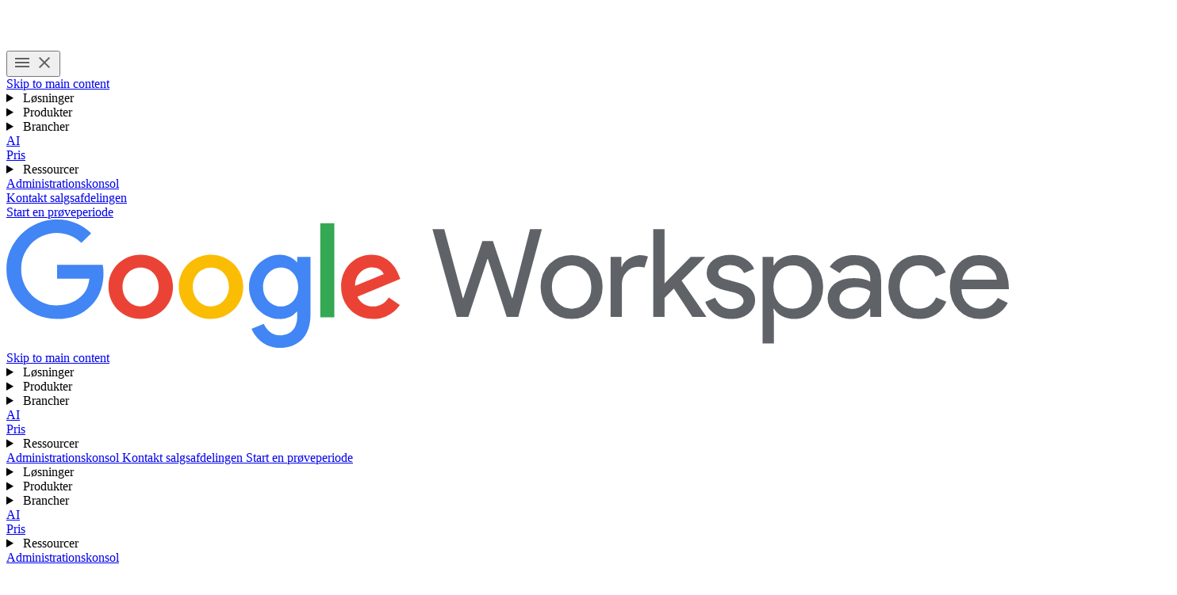

--- FILE ---
content_type: text/html
request_url: https://workspace.google.com/intl/da/contact/
body_size: 61306
content:
<!doctype html>
<html lang="da" dir="ltr" itemscope itemtype="https://schema.org/WebPage">

  <head>
    <meta charset="utf-8" />
    <title>Kontakt | Google Workspace</title>
    <meta name="description" content="Google Workspace-kontaktoplysninger" />
    <link rel="canonical" href="https://workspace.google.com/intl/da/contact/" />
    <link href="https://www.gstatic.com/images/branding/googleg_gradient/1x/googleg_gradient_standard_20dp.png" rel="shortcut icon" type="image/png" />
    <meta name="author" content="Google Workspace" />
    <meta property="og:type" content="website" />
    <meta property="og:title" content="Kontakt | Google Workspace" />
    <meta name="og:description" content="Google Workspace-kontaktoplysninger" />
    <meta content="https://lh3.googleusercontent.com/v2wmhfzCrX7Yq8U_73TOMf5gYA6CnF1m4BK5i7WaXlT7EPUU3ZOxO0FcfRpyYIdOZAWnCeAWiPYDPZaWvDwfB9A3HLuKY46oWX4=w1600-rj-e365" property="og:image" />
    <meta property="og:site_name" content="Google Workspace" />
    <meta property="og:url" content="https://workspace.google.com/intl/da/contact/" />
    <meta property="og:locale" content="da" />
    <meta name="twitter:title" content="Kontakt | Google Workspace" />
    <meta name="twitter:description" content="Google Workspace-kontaktoplysninger" />
    <meta name="twitter:card" content="summary_large_image" />
    <meta name="twitter:image" content="https://lh3.googleusercontent.com/v2wmhfzCrX7Yq8U_73TOMf5gYA6CnF1m4BK5i7WaXlT7EPUU3ZOxO0FcfRpyYIdOZAWnCeAWiPYDPZaWvDwfB9A3HLuKY46oWX4=w1600-rj-e365" />
    <meta name="twitter:site" content="@googleworkspace" />
    <meta name="twitter:creator" content="@googleworkspace" />
    <link rel="preconnect" href="https://fonts.gstatic.com" crossorigin="anonymous" />
    <link rel="preconnect" href="https://fonts.googleapis.com" crossorigin="anonymous" />
    <link rel="stylesheet" href="https://fonts.googleapis.com/css?family=Material+Icons|Google+Sans:500,700|Google+Sans+Text:400,500|Roboto:400,500&amp;subset=latin&amp;display=swap" nonce="daakUe63aK2tbYuJcxqbpw" />
    <script nonce="daakUe63aK2tbYuJcxqbpw">
      (function() {
        var l = !1;

        function o() {
          if (!l) {
            l = !0;
            var n = document.createElement('link');
            n.rel = 'stylesheet', n.href = 'https://fonts.googleapis.com/css?family=Google+Sans:400|Google+Sans+Text:700|Roboto:700&subset=latin&display=swap', document.head.appendChild(n)
          }
        } ['scroll', 'mousemove', 'touchstart', 'keydown'].forEach(function(n) {
          window.addEventListener(n, o, {
            once: !0
          })
        }), setTimeout(o, 3e3)
      })();
    </script>
    <style>
      @layer legacy, base, component, template;
    </style>
    <meta name="viewport" content="width=device-width, initial-scale=1.0" />
    <link href="https://workspace.google.com/contact/" hreflang="x-default" rel="alternate" />
    <link href="https://workspace.google.com/contact/" hreflang="en-US" rel="alternate" />
    <link href="https://workspace.google.com/intl/en_au/contact/" hreflang="en-AU" rel="alternate" />
    <link href="https://workspace.google.com/intl/en_ca/contact/" hreflang="en-CA" rel="alternate" />
    <link href="https://workspace.google.com/intl/en_id/contact/" hreflang="en-ID" rel="alternate" />
    <link href="https://workspace.google.com/intl/en_ie/contact/" hreflang="en-IE" rel="alternate" />
    <link href="https://workspace.google.com/intl/en_my/contact/" hreflang="en-MY" rel="alternate" />
    <link href="https://workspace.google.com/intl/en_nz/contact/" hreflang="en-NZ" rel="alternate" />
    <link href="https://workspace.google.com/intl/en_ph/contact/" hreflang="en-PH" rel="alternate" />
    <link href="https://workspace.google.com/intl/en_in/contact/" hreflang="en-IN" rel="alternate" />
    <link href="https://workspace.google.com/intl/en_sg/contact/" hreflang="en-SG" rel="alternate" />
    <link href="https://workspace.google.com/intl/en_uk/contact/" hreflang="en-GB" rel="alternate" />
    <link href="https://workspace.google.com/intl/en_za/contact/" hreflang="en-ZA" rel="alternate" />
    <link href="https://workspace.google.com/intl/es-419/contact/" hreflang="es-419" rel="alternate" />
    <link href="https://workspace.google.com/intl/ja/contact/" hreflang="ja" rel="alternate" />
    <link href="https://workspace.google.com/intl/da/contact/" hreflang="da" rel="alternate" />
    <link href="https://workspace.google.com/intl/de/contact/" hreflang="de-DE" rel="alternate" />
    <link href="https://workspace.google.com/intl/de_ch/contact/" hreflang="de-CH" rel="alternate" />
    <link href="https://workspace.google.com/intl/es-419_ar/contact/" hreflang="es-AR" rel="alternate" />
    <link href="https://workspace.google.com/intl/es-419_mx/contact/" hreflang="es-MX" rel="alternate" />
    <link href="https://workspace.google.com/intl/es-419_us/contact/" hreflang="es-US" rel="alternate" />
    <link href="https://workspace.google.com/intl/es/contact/" hreflang="es-ES" rel="alternate" />
    <link href="https://workspace.google.com/intl/fi/contact/" hreflang="fi-FI" rel="alternate" />
    <link href="https://workspace.google.com/intl/fr/contact/" hreflang="fr-FR" rel="alternate" />
    <link href="https://workspace.google.com/intl/fr_ca/contact/" hreflang="fr-CA" rel="alternate" />
    <link href="https://workspace.google.com/intl/fr_ch/contact/" hreflang="fr-CH" rel="alternate" />
    <link href="https://workspace.google.com/intl/hu/contact/" hreflang="hu-HU" rel="alternate" />
    <link href="https://workspace.google.com/intl/id/contact/" hreflang="id-ID" rel="alternate" />
    <link href="https://workspace.google.com/intl/it/contact/" hreflang="it-IT" rel="alternate" />
    <link href="https://workspace.google.com/intl/iw/contact/" hreflang="iw" rel="alternate" />
    <link href="https://workspace.google.com/intl/zh-TW/contact/" hreflang="zh-TW" rel="alternate" />
    <link href="https://workspace.google.com/intl/zh-HK/contact/" hreflang="zh-HK" rel="alternate" />
    <link href="https://workspace.google.com/intl/zh-CN/contact/" hreflang="zh-CN" rel="alternate" />
    <link href="https://workspace.google.com/intl/uk/contact/" hreflang="uk" rel="alternate" />
    <link href="https://workspace.google.com/intl/vi/contact/" hreflang="vi" rel="alternate" />
    <link href="https://workspace.google.com/intl/tr/contact/" hreflang="tr-TR" rel="alternate" />
    <link href="https://workspace.google.com/intl/sv/contact/" hreflang="sv" rel="alternate" />
    <link href="https://workspace.google.com/intl/th/contact/" hreflang="th-TH" rel="alternate" />
    <link href="https://workspace.google.com/intl/ru/contact/" hreflang="ru-RU" rel="alternate" />
    <link href="https://workspace.google.com/intl/ko/contact/" hreflang="ko" rel="alternate" />
    <link href="https://workspace.google.com/intl/nl/contact/" hreflang="nl-NL" rel="alternate" />
    <link href="https://workspace.google.com/intl/no/contact/" hreflang="no-NO" rel="alternate" />
    <link href="https://workspace.google.com/intl/pl/contact/" hreflang="pl-PL" rel="alternate" />
    <link href="https://workspace.google.com/intl/pt-BR/contact/" hreflang="pt-BR" rel="alternate" />
    <link href="https://workspace.google.com/intl/pt-PT/contact/" hreflang="pt-PT" rel="alternate" />
    <link href="https://workspace.google.com/intl/cs/contact/" hreflang="cs" rel="alternate" />
    <link href="https://workspace.google.com/intl/ar_eg/contact/" hreflang="ar-EG" rel="alternate" />
    <link href="https://workspace.google.com/intl/ar/contact/" hreflang="ar" rel="alternate" />
    <script nonce="daakUe63aK2tbYuJcxqbpw">
      window.GWS_GLOBAL_SETTINGS = {
        "country": "da",
        "subid": "da-da-xs-aw-z-a-dyn-accounts_wsft!o3",
        "region": "emea",
        "language": "da",
        "hreflang": "da",
        "locale": "da",
        "experimentId": "",
        "experimentName": ""
      };
    </script>
    <script nonce="daakUe63aK2tbYuJcxqbpw">
      var cookiepathValue = function() {
        var pna = location
          .pathname
          .split('/');
        var cp = '/';
        if (pna.length > 2) {
          cp = '/' + pna[1] + '/';
        }
        return cp;
      };
      var uaRef = function() {
        var dr = document.referrer;
        var internalPaths = /\/(enterprise|work|edu|a\/signup)\//;
        var refPathMatch = dr.match(/\..+?\/([^\?#]*)/);
        var refPath = refPathMatch && refPathMatch.length > 1 ?
          '/' + refPathMatch[1] :
          '';
        var refHostMatch = dr.match(/\/\/(.+?)\//);
        var refHost = refHostMatch && refHostMatch.length > 1 ?
          refHostMatch[1] :
          '';
        var newRef = '';
        if (!(refPath.match(internalPaths) && refHost.match(/\.google(?:goro)?\./))) {
          newRef = dr.split('?')[0]
        }
        return newRef;
      };

      const uaProps = {
        'uaReferrer': uaRef(),
        'country': GWS_GLOBAL_SETTINGS.country,
        'region': GWS_GLOBAL_SETTINGS.region,
        'language': GWS_GLOBAL_SETTINGS.language,
        'host': location.host,
        'hostNoSub': location
          .host
          .replace(/^(.+\.)google/g, "google"),
        'path': location.pathname,
        'cookiePath': cookiepathValue(),
        'cookiePathCopy': [
          '/work/apps/business/', 'intl'
        ],
        'file': 'index.html',
        'fileNoSuffix': 'index'
      };

      const expProps = {
        'experimentName': GWS_GLOBAL_SETTINGS.experimentName,
        'experimentID': GWS_GLOBAL_SETTINGS.experimentId
      };

      dataLayer = GWS_GLOBAL_SETTINGS.experimentId ? [Object.assign(expProps, uaProps)] : [uaProps];

      var originPath = localStorage.getItem('CONTACT_FORM::ORIGIN');
      if (originPath) {
        dataLayer[0]['pageNameOverride'] = originPath;
        dataLayer[0]['gtm.blacklist'] = ['customScripts', 'nonGoogleScripts', 'nonGooglePixels', 'customPixels'];
      }
      localStorage.removeItem('CONTACT_FORM::ORIGIN');
    </script>
    <link href="https://www.gstatic.com/glue/cookienotificationbar/cookienotificationbar.min.css" rel="stylesheet" nonce="daakUe63aK2tbYuJcxqbpw">
    <script src="https://www.gstatic.com/glue/cookienotificationbar/cookienotificationbar.min.js" data-glue-cookie-notification-bar-analytics-storage="true" data-glue-cookie-notification-bar-auto-margin-class="footer" data-glue-cookie-notification-bar-category="2A" data-glue-cookie-notification-bar-site-name="Google Workspace" data-glue-cookie-notification-bar-site-id="workspace.google.com" nonce="daakUe63aK2tbYuJcxqbpw">
    </script>
    <script nonce="daakUe63aK2tbYuJcxqbpw">
      const {
        instance,
        status: CookieNotificationBarStatus
      } =
      window.glue.CookieNotificationBar;
      instance.listen('loaded', (event) => {
        // Set a flag that can be used to manage cookies in analytics logic.
        window.localStorage.setItem('isEeaCountry', event.detail.eea);
      });
    </script>
    <script nonce="daakUe63aK2tbYuJcxqbpw">
      (function(w, d, s, l, i) {
        w[l] = w[l] || [];
        w[l].push({
          'gtm.start': new Date().getTime(),
          event: 'gtm.js'
        });
        var f = d.getElementsByTagName(s)[0],
          j = d.createElement(s),
          dl = l != 'dataLayer' ? '&l=' + l : '';
        j.async = true;
        j.src =
          'https://www.googletagmanager.com/gtm.js?id=' + i + dl;
        f.parentNode.insertBefore(j, f);
      })(window, document, 'script', 'dataLayer', 'GTM-Q4J6');
    </script>
    <link rel="preload" href="https://storage.googleapis.com/gweb-workspace-assets/uploads/7uffzv9dk4sn-7KN0EiBUnq7Hgpqrz0agic-dee7e43502e67e8a6df3e80fce2ec264-location_city__Copy_.svg" as="image" fetchpriority="high" media="(max-width: 599px) and (min-resolution: 2dppx)" nonce="daakUe63aK2tbYuJcxqbpw" />
    <link rel="preload" href="https://storage.googleapis.com/gweb-workspace-assets/uploads/7uffzv9dk4sn-7KN0EiBUnq7Hgpqrz0agic-dee7e43502e67e8a6df3e80fce2ec264-location_city__Copy_.svg" as="image" fetchpriority="high" media="(max-width: 599px) and (max-resolution: 1.99dppx)" nonce="daakUe63aK2tbYuJcxqbpw" />
    <link rel="preload" href="https://storage.googleapis.com/gweb-workspace-assets/uploads/7uffzv9dk4sn-5ijVuAIj2dpmyI7AHGNIhZ-ded0886920b695ee6b23361a485312d8-support_agent.svg" as="image" fetchpriority="high" media="(max-width: 599px) and (min-resolution: 2dppx)" nonce="daakUe63aK2tbYuJcxqbpw" />
    <link rel="preload" href="https://storage.googleapis.com/gweb-workspace-assets/uploads/7uffzv9dk4sn-5ijVuAIj2dpmyI7AHGNIhZ-ded0886920b695ee6b23361a485312d8-support_agent.svg" as="image" fetchpriority="high" media="(max-width: 599px) and (max-resolution: 1.99dppx)" nonce="daakUe63aK2tbYuJcxqbpw" />
    <link rel="preload" href="https://storage.googleapis.com/gweb-workspace-assets/uploads/7uffzv9dk4sn-40Luud6fvbvE6wtc2XLvp-efa5b4261716e1059df046c7457ca94f-school.svg" as="image" fetchpriority="high" media="(max-width: 599px) and (min-resolution: 2dppx)" nonce="daakUe63aK2tbYuJcxqbpw" />
    <link rel="preload" href="https://storage.googleapis.com/gweb-workspace-assets/uploads/7uffzv9dk4sn-40Luud6fvbvE6wtc2XLvp-efa5b4261716e1059df046c7457ca94f-school.svg" as="image" fetchpriority="high" media="(max-width: 599px) and (max-resolution: 1.99dppx)" nonce="daakUe63aK2tbYuJcxqbpw" />
    <link rel="preload" href="https://lh3.googleusercontent.com/MUggH4WaCzcLKqC7upqRsCTh_NPDVuECDv0DTvjpwOW-ku42sLWpX8w20jBGvo1mPwtJrrSu4VKvlgW51wLZZFWnmCq-EzdwsbPi=e365-pa-nu-rw-w1272" as="image" fetchpriority="high" media="(min-width: 1024px) and (min-resolution: 2dppx)" nonce="daakUe63aK2tbYuJcxqbpw" />
    <link rel="preload" href="https://lh3.googleusercontent.com/MUggH4WaCzcLKqC7upqRsCTh_NPDVuECDv0DTvjpwOW-ku42sLWpX8w20jBGvo1mPwtJrrSu4VKvlgW51wLZZFWnmCq-EzdwsbPi=e365-pa-nu-rw-w1272" as="image" fetchpriority="high" media="(min-width: 1024px) and (max-resolution: 1.99dppx)" nonce="daakUe63aK2tbYuJcxqbpw" />
    <link rel="preload" href="https://lh3.googleusercontent.com/ARjJ_6OLHen-OHeoFaa1YWrGJJ2cO9qXGEWk_N2miDthFo-ZO883mBH_fLuhw9irF93q0UiK8XW4T0ct0fPSieX2ZRnVEQkatKOVMw=e365-pa-nu-rw-w1336" as="image" fetchpriority="high" media="(min-width: 600px) and (max-width: 1023px) and (min-resolution: 2dppx)" nonce="daakUe63aK2tbYuJcxqbpw" />
    <link rel="preload" href="https://lh3.googleusercontent.com/ARjJ_6OLHen-OHeoFaa1YWrGJJ2cO9qXGEWk_N2miDthFo-ZO883mBH_fLuhw9irF93q0UiK8XW4T0ct0fPSieX2ZRnVEQkatKOVMw=e365-pa-nu-rw-w1336" as="image" fetchpriority="high" media="(min-width: 600px) and (max-width: 1023px) and (max-resolution: 1.99dppx)" nonce="daakUe63aK2tbYuJcxqbpw" />
    <link rel="preload" href="https://lh3.googleusercontent.com/_ERuMP9CaKdTx0HxGWJY5XkAWbv0yIkRrarKd0-LPcUyqnO3pOj_W7yWLfvecpEX3JgiKyBdOmnpRHnd0wdZUhgwWdIDWKqV_3ok=e365-pa-nu-rw-w544" as="image" fetchpriority="high" media="(max-width: 599px) and (min-resolution: 2dppx)" nonce="daakUe63aK2tbYuJcxqbpw" />
    <link rel="preload" href="https://lh3.googleusercontent.com/_ERuMP9CaKdTx0HxGWJY5XkAWbv0yIkRrarKd0-LPcUyqnO3pOj_W7yWLfvecpEX3JgiKyBdOmnpRHnd0wdZUhgwWdIDWKqV_3ok=e365-pa-nu-rw-w544" as="image" fetchpriority="high" media="(max-width: 599px) and (max-resolution: 1.99dppx)" nonce="daakUe63aK2tbYuJcxqbpw" />
    <link rel="preload" href="https://storage.googleapis.com/gweb-workspace-assets/uploads/7uffzv9dk4sn-1qU5l0YjxaolUhsjgdVBz9-e650dc37b712946236eea7be42fb3891-check_circle.svg" as="image" fetchpriority="high" media="(min-width: 1024px) and (min-resolution: 2dppx)" nonce="daakUe63aK2tbYuJcxqbpw" />
    <link rel="preload" href="https://storage.googleapis.com/gweb-workspace-assets/uploads/7uffzv9dk4sn-1qU5l0YjxaolUhsjgdVBz9-e650dc37b712946236eea7be42fb3891-check_circle.svg" as="image" fetchpriority="high" media="(min-width: 1024px) and (max-resolution: 1.99dppx)" nonce="daakUe63aK2tbYuJcxqbpw" />
    <link rel="preload" href="https://storage.googleapis.com/gweb-workspace-assets/uploads/7uffzv9dk4sn-1qU5l0YjxaolUhsjgdVBz9-e650dc37b712946236eea7be42fb3891-check_circle.svg" as="image" fetchpriority="high" media="(min-width: 600px) and (max-width: 1023px) and (min-resolution: 2dppx)" nonce="daakUe63aK2tbYuJcxqbpw" />
    <link rel="preload" href="https://storage.googleapis.com/gweb-workspace-assets/uploads/7uffzv9dk4sn-1qU5l0YjxaolUhsjgdVBz9-e650dc37b712946236eea7be42fb3891-check_circle.svg" as="image" fetchpriority="high" media="(min-width: 600px) and (max-width: 1023px) and (max-resolution: 1.99dppx)" nonce="daakUe63aK2tbYuJcxqbpw" />
    <link rel="preload" href="https://storage.googleapis.com/gweb-workspace-assets/uploads/7uffzv9dk4sn-1qU5l0YjxaolUhsjgdVBz9-e650dc37b712946236eea7be42fb3891-check_circle.svg" as="image" fetchpriority="high" media="(max-width: 599px) and (min-resolution: 2dppx)" nonce="daakUe63aK2tbYuJcxqbpw" />
    <link rel="preload" href="https://storage.googleapis.com/gweb-workspace-assets/uploads/7uffzv9dk4sn-1qU5l0YjxaolUhsjgdVBz9-e650dc37b712946236eea7be42fb3891-check_circle.svg" as="image" fetchpriority="high" media="(max-width: 599px) and (max-resolution: 1.99dppx)" nonce="daakUe63aK2tbYuJcxqbpw" />
    <link rel="preload" href="https://lh3.googleusercontent.com/q4n3D0ZaOzZmhKoC9gK5x5xM2hDTSVtmEOT3RyzsqqzxVlNr9qdTLE7YqfEvBnOcE0Gf4ZxbFIzccnC56iJ_TnoglMdEXgAcUkg=e365-pa-nu-rw-w1272" as="image" fetchpriority="high" media="(min-width: 1024px) and (min-resolution: 2dppx)" nonce="daakUe63aK2tbYuJcxqbpw" />
    <link rel="preload" href="https://lh3.googleusercontent.com/q4n3D0ZaOzZmhKoC9gK5x5xM2hDTSVtmEOT3RyzsqqzxVlNr9qdTLE7YqfEvBnOcE0Gf4ZxbFIzccnC56iJ_TnoglMdEXgAcUkg=e365-pa-nu-rw-w1272" as="image" fetchpriority="high" media="(min-width: 1024px) and (max-resolution: 1.99dppx)" nonce="daakUe63aK2tbYuJcxqbpw" />
    <link rel="preload" href="https://lh3.googleusercontent.com/BGCW9mMziTJ45TufY4Z4c_yySMecQZ6zbZFSr0FzeClMhrCEFDGFgDBHpNJBLvA096iKrrqHgOHGN6lZZZ1lcpawlYGe3HrG5no=e365-pa-nu-rw-w1336" as="image" fetchpriority="high" media="(min-width: 600px) and (max-width: 1023px) and (min-resolution: 2dppx)" nonce="daakUe63aK2tbYuJcxqbpw" />
    <link rel="preload" href="https://lh3.googleusercontent.com/BGCW9mMziTJ45TufY4Z4c_yySMecQZ6zbZFSr0FzeClMhrCEFDGFgDBHpNJBLvA096iKrrqHgOHGN6lZZZ1lcpawlYGe3HrG5no=e365-pa-nu-rw-w1336" as="image" fetchpriority="high" media="(min-width: 600px) and (max-width: 1023px) and (max-resolution: 1.99dppx)" nonce="daakUe63aK2tbYuJcxqbpw" />
    <link rel="preload" href="https://lh3.googleusercontent.com/CSRLASOCMXyfiRPn-CI9LFO-IkRCPq0CW8QBKShf0xmI4vrXRGXVvYJLlyLo6JMKPkGL4ROA0V1CG8dkGnOG7Hm64Qnv3_-QK0Bh=e365-pa-nu-rw-w544" as="image" fetchpriority="high" media="(max-width: 599px) and (min-resolution: 2dppx)" nonce="daakUe63aK2tbYuJcxqbpw" />
    <link rel="preload" href="https://lh3.googleusercontent.com/CSRLASOCMXyfiRPn-CI9LFO-IkRCPq0CW8QBKShf0xmI4vrXRGXVvYJLlyLo6JMKPkGL4ROA0V1CG8dkGnOG7Hm64Qnv3_-QK0Bh=e365-pa-nu-rw-w544" as="image" fetchpriority="high" media="(max-width: 599px) and (max-resolution: 1.99dppx)" nonce="daakUe63aK2tbYuJcxqbpw" />
    <link rel="preload" href="https://lh3.googleusercontent.com/5Z9psi8UiYNvupumJlzyLIy7EIbdahl-O75rrndVzTLM-LMAVt_1EOocxiY98bbcsFKTJVfmDPhjMkqp0ZgjhHbeB4_20qtiOT55Pw=e365-pa-nu-rw-w1272" as="image" fetchpriority="high" media="(min-width: 1024px) and (min-resolution: 2dppx)" nonce="daakUe63aK2tbYuJcxqbpw" />
    <link rel="preload" href="https://lh3.googleusercontent.com/5Z9psi8UiYNvupumJlzyLIy7EIbdahl-O75rrndVzTLM-LMAVt_1EOocxiY98bbcsFKTJVfmDPhjMkqp0ZgjhHbeB4_20qtiOT55Pw=e365-pa-nu-rw-w1272" as="image" fetchpriority="high" media="(min-width: 1024px) and (max-resolution: 1.99dppx)" nonce="daakUe63aK2tbYuJcxqbpw" />
    <link rel="preload" href="https://lh3.googleusercontent.com/FI4RZ4mpzpo2C6FTmusLHU9qcodwGXjQKrcUeHlsoSk27HFTVcCcmsCFh5Y1dbH0f55IQrsLGJB1SfDTqdzMDCJlN256Kg6iFe0=e365-pa-nu-rw-w1336" as="image" fetchpriority="high" media="(min-width: 600px) and (max-width: 1023px) and (min-resolution: 2dppx)" nonce="daakUe63aK2tbYuJcxqbpw" />
    <link rel="preload" href="https://lh3.googleusercontent.com/FI4RZ4mpzpo2C6FTmusLHU9qcodwGXjQKrcUeHlsoSk27HFTVcCcmsCFh5Y1dbH0f55IQrsLGJB1SfDTqdzMDCJlN256Kg6iFe0=e365-pa-nu-rw-w1336" as="image" fetchpriority="high" media="(min-width: 600px) and (max-width: 1023px) and (max-resolution: 1.99dppx)" nonce="daakUe63aK2tbYuJcxqbpw" />
    <link rel="preload" href="https://lh3.googleusercontent.com/7JcKWKah1jCQOfFAoGrgGmguvBVKujkuWUM64yYH-Lw-PRxF_b-jhzvc2Xx_jYezTBKMTGCfO76jqMZHk3L_djibTN3cHjWiWsJ9=e365-pa-nu-rw-w544" as="image" fetchpriority="high" media="(max-width: 599px) and (min-resolution: 2dppx)" nonce="daakUe63aK2tbYuJcxqbpw" />
    <link rel="preload" href="https://lh3.googleusercontent.com/7JcKWKah1jCQOfFAoGrgGmguvBVKujkuWUM64yYH-Lw-PRxF_b-jhzvc2Xx_jYezTBKMTGCfO76jqMZHk3L_djibTN3cHjWiWsJ9=e365-pa-nu-rw-w544" as="image" fetchpriority="high" media="(max-width: 599px) and (max-resolution: 1.99dppx)" nonce="daakUe63aK2tbYuJcxqbpw" />
    <link rel="preload" href="https://storage.googleapis.com/gweb-workspace-assets/uploads/7uffzv9dk4sn-7KN0EiBUnq7Hgpqrz0agic-dee7e43502e67e8a6df3e80fce2ec264-location_city__Copy_.svg" as="image" fetchpriority="high" media="(max-width: 599px) and (min-resolution: 2dppx)" nonce="daakUe63aK2tbYuJcxqbpw" />
    <link rel="preload" href="https://storage.googleapis.com/gweb-workspace-assets/uploads/7uffzv9dk4sn-7KN0EiBUnq7Hgpqrz0agic-dee7e43502e67e8a6df3e80fce2ec264-location_city__Copy_.svg" as="image" fetchpriority="high" media="(max-width: 599px) and (max-resolution: 1.99dppx)" nonce="daakUe63aK2tbYuJcxqbpw" />
    <link rel="preload" href="https://lh3.googleusercontent.com/MUggH4WaCzcLKqC7upqRsCTh_NPDVuECDv0DTvjpwOW-ku42sLWpX8w20jBGvo1mPwtJrrSu4VKvlgW51wLZZFWnmCq-EzdwsbPi=e365-pa-nu-rw-w1272" as="image" fetchpriority="high" media="(min-width: 1024px) and (min-resolution: 2dppx)" nonce="daakUe63aK2tbYuJcxqbpw" />
    <link rel="preload" href="https://lh3.googleusercontent.com/MUggH4WaCzcLKqC7upqRsCTh_NPDVuECDv0DTvjpwOW-ku42sLWpX8w20jBGvo1mPwtJrrSu4VKvlgW51wLZZFWnmCq-EzdwsbPi=e365-pa-nu-rw-w1272" as="image" fetchpriority="high" media="(min-width: 1024px) and (max-resolution: 1.99dppx)" nonce="daakUe63aK2tbYuJcxqbpw" />
    <link rel="preload" href="https://lh3.googleusercontent.com/ARjJ_6OLHen-OHeoFaa1YWrGJJ2cO9qXGEWk_N2miDthFo-ZO883mBH_fLuhw9irF93q0UiK8XW4T0ct0fPSieX2ZRnVEQkatKOVMw=e365-pa-nu-rw-w1336" as="image" fetchpriority="high" media="(min-width: 600px) and (max-width: 1023px) and (min-resolution: 2dppx)" nonce="daakUe63aK2tbYuJcxqbpw" />
    <link rel="preload" href="https://lh3.googleusercontent.com/ARjJ_6OLHen-OHeoFaa1YWrGJJ2cO9qXGEWk_N2miDthFo-ZO883mBH_fLuhw9irF93q0UiK8XW4T0ct0fPSieX2ZRnVEQkatKOVMw=e365-pa-nu-rw-w1336" as="image" fetchpriority="high" media="(min-width: 600px) and (max-width: 1023px) and (max-resolution: 1.99dppx)" nonce="daakUe63aK2tbYuJcxqbpw" />
    <link rel="preload" href="https://lh3.googleusercontent.com/_ERuMP9CaKdTx0HxGWJY5XkAWbv0yIkRrarKd0-LPcUyqnO3pOj_W7yWLfvecpEX3JgiKyBdOmnpRHnd0wdZUhgwWdIDWKqV_3ok=e365-pa-nu-rw-w544" as="image" fetchpriority="high" media="(max-width: 599px) and (min-resolution: 2dppx)" nonce="daakUe63aK2tbYuJcxqbpw" />
    <link rel="preload" href="https://lh3.googleusercontent.com/_ERuMP9CaKdTx0HxGWJY5XkAWbv0yIkRrarKd0-LPcUyqnO3pOj_W7yWLfvecpEX3JgiKyBdOmnpRHnd0wdZUhgwWdIDWKqV_3ok=e365-pa-nu-rw-w544" as="image" fetchpriority="high" media="(max-width: 599px) and (max-resolution: 1.99dppx)" nonce="daakUe63aK2tbYuJcxqbpw" />
    <link rel="preload" href="https://storage.googleapis.com/gweb-workspace-assets/uploads/7uffzv9dk4sn-1qU5l0YjxaolUhsjgdVBz9-e650dc37b712946236eea7be42fb3891-check_circle.svg" as="image" fetchpriority="high" media="(min-width: 1024px) and (min-resolution: 2dppx)" nonce="daakUe63aK2tbYuJcxqbpw" />
    <link rel="preload" href="https://storage.googleapis.com/gweb-workspace-assets/uploads/7uffzv9dk4sn-1qU5l0YjxaolUhsjgdVBz9-e650dc37b712946236eea7be42fb3891-check_circle.svg" as="image" fetchpriority="high" media="(min-width: 1024px) and (max-resolution: 1.99dppx)" nonce="daakUe63aK2tbYuJcxqbpw" />
    <link rel="preload" href="https://storage.googleapis.com/gweb-workspace-assets/uploads/7uffzv9dk4sn-1qU5l0YjxaolUhsjgdVBz9-e650dc37b712946236eea7be42fb3891-check_circle.svg" as="image" fetchpriority="high" media="(min-width: 600px) and (max-width: 1023px) and (min-resolution: 2dppx)" nonce="daakUe63aK2tbYuJcxqbpw" />
    <link rel="preload" href="https://storage.googleapis.com/gweb-workspace-assets/uploads/7uffzv9dk4sn-1qU5l0YjxaolUhsjgdVBz9-e650dc37b712946236eea7be42fb3891-check_circle.svg" as="image" fetchpriority="high" media="(min-width: 600px) and (max-width: 1023px) and (max-resolution: 1.99dppx)" nonce="daakUe63aK2tbYuJcxqbpw" />
    <link rel="preload" href="https://storage.googleapis.com/gweb-workspace-assets/uploads/7uffzv9dk4sn-1qU5l0YjxaolUhsjgdVBz9-e650dc37b712946236eea7be42fb3891-check_circle.svg" as="image" fetchpriority="high" media="(max-width: 599px) and (min-resolution: 2dppx)" nonce="daakUe63aK2tbYuJcxqbpw" />
    <link rel="preload" href="https://storage.googleapis.com/gweb-workspace-assets/uploads/7uffzv9dk4sn-1qU5l0YjxaolUhsjgdVBz9-e650dc37b712946236eea7be42fb3891-check_circle.svg" as="image" fetchpriority="high" media="(max-width: 599px) and (max-resolution: 1.99dppx)" nonce="daakUe63aK2tbYuJcxqbpw" />
    <link rel="preload" href="https://storage.googleapis.com/gweb-workspace-assets/uploads/7uffzv9dk4sn-5ijVuAIj2dpmyI7AHGNIhZ-ded0886920b695ee6b23361a485312d8-support_agent.svg" as="image" fetchpriority="high" media="(max-width: 599px) and (min-resolution: 2dppx)" nonce="daakUe63aK2tbYuJcxqbpw" />
    <link rel="preload" href="https://storage.googleapis.com/gweb-workspace-assets/uploads/7uffzv9dk4sn-5ijVuAIj2dpmyI7AHGNIhZ-ded0886920b695ee6b23361a485312d8-support_agent.svg" as="image" fetchpriority="high" media="(max-width: 599px) and (max-resolution: 1.99dppx)" nonce="daakUe63aK2tbYuJcxqbpw" />
    <link rel="preload" href="https://lh3.googleusercontent.com/q4n3D0ZaOzZmhKoC9gK5x5xM2hDTSVtmEOT3RyzsqqzxVlNr9qdTLE7YqfEvBnOcE0Gf4ZxbFIzccnC56iJ_TnoglMdEXgAcUkg=e365-pa-nu-rw-w1272" as="image" fetchpriority="high" media="(min-width: 1024px) and (min-resolution: 2dppx)" nonce="daakUe63aK2tbYuJcxqbpw" />
    <link rel="preload" href="https://lh3.googleusercontent.com/q4n3D0ZaOzZmhKoC9gK5x5xM2hDTSVtmEOT3RyzsqqzxVlNr9qdTLE7YqfEvBnOcE0Gf4ZxbFIzccnC56iJ_TnoglMdEXgAcUkg=e365-pa-nu-rw-w1272" as="image" fetchpriority="high" media="(min-width: 1024px) and (max-resolution: 1.99dppx)" nonce="daakUe63aK2tbYuJcxqbpw" />
    <link rel="preload" href="https://lh3.googleusercontent.com/BGCW9mMziTJ45TufY4Z4c_yySMecQZ6zbZFSr0FzeClMhrCEFDGFgDBHpNJBLvA096iKrrqHgOHGN6lZZZ1lcpawlYGe3HrG5no=e365-pa-nu-rw-w1336" as="image" fetchpriority="high" media="(min-width: 600px) and (max-width: 1023px) and (min-resolution: 2dppx)" nonce="daakUe63aK2tbYuJcxqbpw" />
    <link rel="preload" href="https://lh3.googleusercontent.com/BGCW9mMziTJ45TufY4Z4c_yySMecQZ6zbZFSr0FzeClMhrCEFDGFgDBHpNJBLvA096iKrrqHgOHGN6lZZZ1lcpawlYGe3HrG5no=e365-pa-nu-rw-w1336" as="image" fetchpriority="high" media="(min-width: 600px) and (max-width: 1023px) and (max-resolution: 1.99dppx)" nonce="daakUe63aK2tbYuJcxqbpw" />
    <link rel="preload" href="https://lh3.googleusercontent.com/CSRLASOCMXyfiRPn-CI9LFO-IkRCPq0CW8QBKShf0xmI4vrXRGXVvYJLlyLo6JMKPkGL4ROA0V1CG8dkGnOG7Hm64Qnv3_-QK0Bh=e365-pa-nu-rw-w544" as="image" fetchpriority="high" media="(max-width: 599px) and (min-resolution: 2dppx)" nonce="daakUe63aK2tbYuJcxqbpw" />
    <link rel="preload" href="https://lh3.googleusercontent.com/CSRLASOCMXyfiRPn-CI9LFO-IkRCPq0CW8QBKShf0xmI4vrXRGXVvYJLlyLo6JMKPkGL4ROA0V1CG8dkGnOG7Hm64Qnv3_-QK0Bh=e365-pa-nu-rw-w544" as="image" fetchpriority="high" media="(max-width: 599px) and (max-resolution: 1.99dppx)" nonce="daakUe63aK2tbYuJcxqbpw" />
    <link rel="preload" href="https://storage.googleapis.com/gweb-workspace-assets/uploads/7uffzv9dk4sn-40Luud6fvbvE6wtc2XLvp-efa5b4261716e1059df046c7457ca94f-school.svg" as="image" fetchpriority="high" media="(max-width: 599px) and (min-resolution: 2dppx)" nonce="daakUe63aK2tbYuJcxqbpw" />
    <link rel="preload" href="https://storage.googleapis.com/gweb-workspace-assets/uploads/7uffzv9dk4sn-40Luud6fvbvE6wtc2XLvp-efa5b4261716e1059df046c7457ca94f-school.svg" as="image" fetchpriority="high" media="(max-width: 599px) and (max-resolution: 1.99dppx)" nonce="daakUe63aK2tbYuJcxqbpw" />
    <link rel="preload" href="https://lh3.googleusercontent.com/5Z9psi8UiYNvupumJlzyLIy7EIbdahl-O75rrndVzTLM-LMAVt_1EOocxiY98bbcsFKTJVfmDPhjMkqp0ZgjhHbeB4_20qtiOT55Pw=e365-pa-nu-rw-w1272" as="image" fetchpriority="high" media="(min-width: 1024px) and (min-resolution: 2dppx)" nonce="daakUe63aK2tbYuJcxqbpw" />
    <link rel="preload" href="https://lh3.googleusercontent.com/5Z9psi8UiYNvupumJlzyLIy7EIbdahl-O75rrndVzTLM-LMAVt_1EOocxiY98bbcsFKTJVfmDPhjMkqp0ZgjhHbeB4_20qtiOT55Pw=e365-pa-nu-rw-w1272" as="image" fetchpriority="high" media="(min-width: 1024px) and (max-resolution: 1.99dppx)" nonce="daakUe63aK2tbYuJcxqbpw" />
    <link rel="preload" href="https://lh3.googleusercontent.com/FI4RZ4mpzpo2C6FTmusLHU9qcodwGXjQKrcUeHlsoSk27HFTVcCcmsCFh5Y1dbH0f55IQrsLGJB1SfDTqdzMDCJlN256Kg6iFe0=e365-pa-nu-rw-w1336" as="image" fetchpriority="high" media="(min-width: 600px) and (max-width: 1023px) and (min-resolution: 2dppx)" nonce="daakUe63aK2tbYuJcxqbpw" />
    <link rel="preload" href="https://lh3.googleusercontent.com/FI4RZ4mpzpo2C6FTmusLHU9qcodwGXjQKrcUeHlsoSk27HFTVcCcmsCFh5Y1dbH0f55IQrsLGJB1SfDTqdzMDCJlN256Kg6iFe0=e365-pa-nu-rw-w1336" as="image" fetchpriority="high" media="(min-width: 600px) and (max-width: 1023px) and (max-resolution: 1.99dppx)" nonce="daakUe63aK2tbYuJcxqbpw" />
    <link rel="preload" href="https://lh3.googleusercontent.com/7JcKWKah1jCQOfFAoGrgGmguvBVKujkuWUM64yYH-Lw-PRxF_b-jhzvc2Xx_jYezTBKMTGCfO76jqMZHk3L_djibTN3cHjWiWsJ9=e365-pa-nu-rw-w544" as="image" fetchpriority="high" media="(max-width: 599px) and (min-resolution: 2dppx)" nonce="daakUe63aK2tbYuJcxqbpw" />
    <link rel="preload" href="https://lh3.googleusercontent.com/7JcKWKah1jCQOfFAoGrgGmguvBVKujkuWUM64yYH-Lw-PRxF_b-jhzvc2Xx_jYezTBKMTGCfO76jqMZHk3L_djibTN3cHjWiWsJ9=e365-pa-nu-rw-w544" as="image" fetchpriority="high" media="(max-width: 599px) and (max-resolution: 1.99dppx)" nonce="daakUe63aK2tbYuJcxqbpw" />
    <link rel="preload" href="https://storage.googleapis.com/gweb-workspace-assets/uploads/7uffzv9dk4sn-3LYo9MqQDGMRkGbsexczYA-aca34eae45c15a4db3d96b5a4c07f983-Logo_Etsy.svg" as="image" fetchpriority="high" media="(max-width: 599px) and (min-resolution: 2dppx)" nonce="daakUe63aK2tbYuJcxqbpw" />
    <link rel="preload" href="https://storage.googleapis.com/gweb-workspace-assets/uploads/7uffzv9dk4sn-3LYo9MqQDGMRkGbsexczYA-aca34eae45c15a4db3d96b5a4c07f983-Logo_Etsy.svg" as="image" fetchpriority="high" media="(max-width: 599px) and (max-resolution: 1.99dppx)" nonce="daakUe63aK2tbYuJcxqbpw" />
    <link rel="preload" href="https://storage.googleapis.com/gweb-workspace-assets/uploads/7uffzv9dk4sn-1ybug2LnACfA313gcHAStY-45c07c7335b6f114c8ba31ea5a545609-Logo_Salesforce.svg" as="image" fetchpriority="high" media="(max-width: 599px) and (min-resolution: 2dppx)" nonce="daakUe63aK2tbYuJcxqbpw" />
    <link rel="preload" href="https://storage.googleapis.com/gweb-workspace-assets/uploads/7uffzv9dk4sn-1ybug2LnACfA313gcHAStY-45c07c7335b6f114c8ba31ea5a545609-Logo_Salesforce.svg" as="image" fetchpriority="high" media="(max-width: 599px) and (max-resolution: 1.99dppx)" nonce="daakUe63aK2tbYuJcxqbpw" />
    <link rel="preload" href="https://storage.googleapis.com/gweb-workspace-assets/uploads/7uffzv9dk4sn-34UOHcWkjflcOzaBUvF9Ru-cd0ce5c399fe6ef8fe27757af670c362-Logo_Airbus.svg" as="image" fetchpriority="high" media="(max-width: 599px) and (min-resolution: 2dppx)" nonce="daakUe63aK2tbYuJcxqbpw" />
    <link rel="preload" href="https://storage.googleapis.com/gweb-workspace-assets/uploads/7uffzv9dk4sn-34UOHcWkjflcOzaBUvF9Ru-cd0ce5c399fe6ef8fe27757af670c362-Logo_Airbus.svg" as="image" fetchpriority="high" media="(max-width: 599px) and (max-resolution: 1.99dppx)" nonce="daakUe63aK2tbYuJcxqbpw" />
    <link rel="preload" href="https://storage.googleapis.com/gweb-workspace-assets/uploads/7uffzv9dk4sn-6eQU6cKNK7xukZeEN8hkcl-72e2c91bdbc6237eb049b8f70722c0a1-Logo_Uber.svg" as="image" fetchpriority="high" media="(max-width: 599px) and (min-resolution: 2dppx)" nonce="daakUe63aK2tbYuJcxqbpw" />
    <link rel="preload" href="https://storage.googleapis.com/gweb-workspace-assets/uploads/7uffzv9dk4sn-6eQU6cKNK7xukZeEN8hkcl-72e2c91bdbc6237eb049b8f70722c0a1-Logo_Uber.svg" as="image" fetchpriority="high" media="(max-width: 599px) and (max-resolution: 1.99dppx)" nonce="daakUe63aK2tbYuJcxqbpw" />
    <link rel="preload" href="https://storage.googleapis.com/gweb-workspace-assets/uploads/7uffzv9dk4sn-7iT3vxtanLpygEzAJqaH5R-8a349c68f16a5de1cdd54adf98a6f868-Logo_Canva.svg" as="image" fetchpriority="high" media="(max-width: 599px) and (min-resolution: 2dppx)" nonce="daakUe63aK2tbYuJcxqbpw" />
    <link rel="preload" href="https://storage.googleapis.com/gweb-workspace-assets/uploads/7uffzv9dk4sn-7iT3vxtanLpygEzAJqaH5R-8a349c68f16a5de1cdd54adf98a6f868-Logo_Canva.svg" as="image" fetchpriority="high" media="(max-width: 599px) and (max-resolution: 1.99dppx)" nonce="daakUe63aK2tbYuJcxqbpw" />
    <link rel="preload" href="https://storage.googleapis.com/gweb-workspace-assets/uploads/7uffzv9dk4sn-2UFSCAWCOqEemDWR0PcMmd-ca8d0b9755d7d38a94233af5f6b06def-Logo_Rivian.svg" as="image" fetchpriority="high" media="(max-width: 599px) and (min-resolution: 2dppx)" nonce="daakUe63aK2tbYuJcxqbpw" />
    <link rel="preload" href="https://storage.googleapis.com/gweb-workspace-assets/uploads/7uffzv9dk4sn-2UFSCAWCOqEemDWR0PcMmd-ca8d0b9755d7d38a94233af5f6b06def-Logo_Rivian.svg" as="image" fetchpriority="high" media="(max-width: 599px) and (max-resolution: 1.99dppx)" nonce="daakUe63aK2tbYuJcxqbpw" />
    <link rel="preload" href="https://storage.googleapis.com/gweb-workspace-assets/uploads/7uffzv9dk4sn-7reP6MHWAgmHHVurVMV2fg-69c07def07a76c53ef4132be7a06ece0-Logo_Equifax.svg" as="image" fetchpriority="high" media="(max-width: 599px) and (min-resolution: 2dppx)" nonce="daakUe63aK2tbYuJcxqbpw" />
    <link rel="preload" href="https://storage.googleapis.com/gweb-workspace-assets/uploads/7uffzv9dk4sn-7reP6MHWAgmHHVurVMV2fg-69c07def07a76c53ef4132be7a06ece0-Logo_Equifax.svg" as="image" fetchpriority="high" media="(max-width: 599px) and (max-resolution: 1.99dppx)" nonce="daakUe63aK2tbYuJcxqbpw" />
    <link rel="stylesheet" href="/assets/426a67ed.css" nonce="daakUe63aK2tbYuJcxqbpw" />
    <link rel="stylesheet" href="/assets/426a67ed2.css" nonce="daakUe63aK2tbYuJcxqbpw" />
    <link rel="stylesheet" href="/assets/0d962dee.css" nonce="daakUe63aK2tbYuJcxqbpw" />
    <link rel="stylesheet" href="/assets/17867a00.css" nonce="daakUe63aK2tbYuJcxqbpw" />
    <link rel="stylesheet" href="/assets/2bbaf8c6.css" nonce="daakUe63aK2tbYuJcxqbpw" />
    <link rel="stylesheet" href="/assets/b640cb67.css" nonce="daakUe63aK2tbYuJcxqbpw" />
    <link rel="stylesheet" href="/assets/802d167c.css" nonce="daakUe63aK2tbYuJcxqbpw" />
    <script type="module" src="/assets/92dc6603.min.js" async nonce="daakUe63aK2tbYuJcxqbpw"></script>
    <script type="module" src="/assets/826b8a08.min.js" async nonce="daakUe63aK2tbYuJcxqbpw"></script>
    <script type="module" src="/assets/79923995.min.js" async nonce="daakUe63aK2tbYuJcxqbpw"></script>
    <script type="module" src="/assets/f303cc80.min.js" async nonce="daakUe63aK2tbYuJcxqbpw"></script>
    <script type="module" src="/assets/1cd4108e.min.js" async nonce="daakUe63aK2tbYuJcxqbpw"></script>
    <script type="module" src="/assets/800bfb34.min.js" async nonce="daakUe63aK2tbYuJcxqbpw"></script>
    <script type="module" src="/assets/36f6faf0.min.js" async nonce="daakUe63aK2tbYuJcxqbpw"></script>
    <script type="module" src="/assets/66449cd8.min.js" async nonce="daakUe63aK2tbYuJcxqbpw"></script>
    <script type="module" src="/assets/7ff80ebe.min.js" async nonce="daakUe63aK2tbYuJcxqbpw"></script>
    <script type="module" src="/assets/d0a0376a.min.js" async nonce="daakUe63aK2tbYuJcxqbpw"></script>
    <script type="module" src="/assets/cdd9de49.min.js" async nonce="daakUe63aK2tbYuJcxqbpw"></script>
    <script type="module" src="/assets/f8727730.min.js" async nonce="daakUe63aK2tbYuJcxqbpw"></script>
  </head>

  <body data-theme="light">
    <div id="root" class="_main_1e1mo_20">
      <div>
        <header class="header
         
         
         
         
         
          header--new-product-layout
         
         
          header--rounded_buttons
         
         
         " header core-header>
          <div class="header__desktop-nav header__content
              ">
            <div class="header__hamburger-wrapper">
              <button popovertarget="mobile-nav" class="header__hamburger__button" aria-label="Toggle menu" data-g-action="hamburger open|close" data-g-event="contact: global nav" data-g-label="in-page interaction">
                <svg role="presentation" class="header__hamburger__button__menu" xmlns="http://www.w3.org/2000/svg" height="24px" viewBox="0 0 24 24" width="24px" fill="#616161">
                  <path d="M0 0h24v24H0z" fill="none" />
                  <path d="M3 18h18v-2H3v2zm0-5h18v-2H3v2zm0-7v2h18V6H3z" />
                </svg>
                <svg role="presentation" class="header__hamburger__button__clear" xmlns="http://www.w3.org/2000/svg" height="24px" viewBox="0 0 24 24" width="24px" fill="#616161">
                  <path d="M0 0h24v24H0z" fill="none" />
                  <path d="M19 6.41L17.59 5 12 10.59 6.41 5 5 6.41 10.59 12 5 17.59 6.41 19 12 13.41 17.59 19 19 17.59 13.41 12z" />
                </svg>
              </button>
              <div class="header__mobile-nav" id="mobile-nav" popover>
                <div class="header__mobile-nav__content">
                  <a class="header__skip-mobile" href="#main">Skip to main content</a>
                  <details class="header__mobile-nav__content__group">
                    <summary class="header__mobile-nav__content__group__button">
                      Løsninger
                    </summary>
                    <div class="header__mobile-nav__content__group__content__subsections">
                      <div class="header__mobile-nav__content__group__content__subsections__buttons__wrapper ">
                        <div class="header__mobile-nav__content__group__content__subsections">
                          <div class="header__mobile-nav__content__group__content__subsections__subsection ">
                            <a class="header__mobile-nav__content__group__content__subsections__subsection__items__item" href="./../individual/" aria-label="Åbn siden overview for individuals page" data-g-action="overview for individuals" data-g-event="contact: global nav" data-g-label="/intl/da/individual/" event="autotrack-data-g">
                              <div class="header__mobile-nav__content__group__content__subsections__subsection__items__item__text">
                                <div class="header__mobile-nav__content__group__content__subsections__subsection__items__item__text__title">
                                  Til enkeltpersoner
                                </div>
                              </div>
                            </a>
                          </div>
                          <div class="header__mobile-nav__content__group__content__subsections__subsection ">
                            <details>
                              <summary class="header__mobile-nav__content__group__content__subsections__subsection__title">
                                For Forretningen
                              </summary>
                              <div class="header__mobile-nav__content__group__content__subsections__subsection__items">
                                <a class="header__mobile-nav__content__group__content__subsections__subsection__items__item" href="./../business/" aria-label="Åbn siden overview for business page" data-g-action="overview for business" data-g-event="contact: global nav" data-g-label="/intl/da/business/" event="autotrack-data-g">
                                  <div class="header__mobile-nav__content__group__content__subsections__subsection__items__item__text">
                                    <div class="header__mobile-nav__content__group__content__subsections__subsection__items__item__text__title">
                                      Oversigt
                                    </div>
                                  </div>
                                </a>
                                <a class="header__mobile-nav__content__group__content__subsections__subsection__items__item" href="./../business/small-business/" aria-label="Åbn siden small business page" data-g-action="small business" data-g-event="contact: global nav" data-g-label="/intl/da/business/small-business/" event="autotrack-data-g">
                                  <div class="header__mobile-nav__content__group__content__subsections__subsection__items__item__text">
                                    <div class="header__mobile-nav__content__group__content__subsections__subsection__items__item__text__title">
                                      Lille virksomhed
                                    </div>
                                  </div>
                                </a>
                                <a class="header__mobile-nav__content__group__content__subsections__subsection__items__item" href="./../business/new-business/" aria-label="Åbn siden new business page" data-g-action="new business" data-g-event="contact: global nav" data-g-label="/intl/da/business/new-business/" event="autotrack-data-g">
                                  <div class="header__mobile-nav__content__group__content__subsections__subsection__items__item__text">
                                    <div class="header__mobile-nav__content__group__content__subsections__subsection__items__item__text__title">
                                      Ny virksomhed
                                    </div>
                                  </div>
                                </a>
                                <a class="header__mobile-nav__content__group__content__subsections__subsection__items__item" href="./../business/startups/" aria-label="Åbn siden startups page" data-g-action="startups" data-g-event="contact: global nav" data-g-label="/intl/da/business/startups/" event="autotrack-data-g">
                                  <div class="header__mobile-nav__content__group__content__subsections__subsection__items__item__text">
                                    <div class="header__mobile-nav__content__group__content__subsections__subsection__items__item__text__title">
                                      Opstartsvirksomheder
                                    </div>
                                  </div>
                                </a>
                              </div>
                            </details>
                          </div>
                          <div class="header__mobile-nav__content__group__content__subsections__subsection ">
                            <details>
                              <summary class="header__mobile-nav__content__group__content__subsections__subsection__title">
                                For Virksomheden
                              </summary>
                              <div class="header__mobile-nav__content__group__content__subsections__subsection__items">
                                <a class="header__mobile-nav__content__group__content__subsections__subsection__items__item" href="./../enterprise/" aria-label="Åbn siden overview for enterprise page" data-g-action="overview for enterprise" data-g-event="contact: global nav" data-g-label="/intl/da/enterprise/" event="autotrack-data-g">
                                  <div class="header__mobile-nav__content__group__content__subsections__subsection__items__item__text">
                                    <div class="header__mobile-nav__content__group__content__subsections__subsection__items__item__text__title">
                                      Oversigt
                                    </div>
                                  </div>
                                </a>
                                <a class="header__mobile-nav__content__group__content__subsections__subsection__items__item" href="./../enterprise/frontline-workers/" aria-label="Åbn siden frontline workers page" data-g-action="frontline workers" data-g-event="contact: global nav" data-g-label="/intl/da/enterprise/frontline-workers/" event="autotrack-data-g">
                                  <div class="header__mobile-nav__content__group__content__subsections__subsection__items__item__text">
                                    <div class="header__mobile-nav__content__group__content__subsections__subsection__items__item__text__title">
                                      Frontpersonale
                                    </div>
                                  </div>
                                </a>
                                <a class="header__mobile-nav__content__group__content__subsections__subsection__items__item" href="./../security/" aria-label="Åbn siden work safer page" data-g-action="work safer" data-g-event="contact: global nav" data-g-label="/intl/da/security/" event="autotrack-data-g">
                                  <div class="header__mobile-nav__content__group__content__subsections__subsection__items__item__text">
                                    <div class="header__mobile-nav__content__group__content__subsections__subsection__items__item__text__title">
                                      Gør arbejdet mere sikkert
                                    </div>
                                  </div>
                                </a>
                              </div>
                            </details>
                          </div>
                        </div>
                      </div>
                      <div class="header__mobile-nav__content__group__content__aside">
                        <a href="./../integrations/" aria-label="Åbn siden developers page" class="header__mobile-nav__content__group__content__aside__item">
                          Udviklere
                        </a>
                        <a href="https://edu.google.com/products/workspace-for-education/education-fundamentals?hl=da" aria-label="Åbn siden education page på en ny fane" class="header__mobile-nav__content__group__content__aside__item">
                          Education
                        </a>
                        <a href="https://www.google.com/nonprofits?hl=da" aria-label="Åbn siden nonprofits page på en ny fane" class="header__mobile-nav__content__group__content__aside__item">
                          Nonprofitorganisationer
                        </a>
                      </div>
                    </div>
                  </details>
                  <details class="header__mobile-nav__content__group">
                    <summary class="header__mobile-nav__content__group__button">
                      Produkter
                    </summary>
                    <div class="header__mobile-nav__content__group__content__subsections">
                      <div class="header__mobile-nav__content__group__content__subsections__buttons__wrapper ">
                        <div class="header__mobile-nav__content__group__content__subsections">
                          <div class="header__mobile-nav__content__group__content__subsections__subsection ">
                            <div class="header__mobile-nav__content__group__content__subsections__subsection__items">
                              <a class="header__mobile-nav__content__group__content__subsections__subsection__items__item" href="./../products/gmail/" aria-label="Åbn siden gmail page" data-g-action="gmail" data-g-event="contact: global nav" data-g-label="/intl/da/products/gmail/" event="autotrack-data-g">
                                <div class="header__mobile-nav__content__group__content__subsections__subsection__items__item__icon">
                                  <img src="https://www.gstatic.com/images/branding/productlogos/gmail_2020q4/v11/192px.svg" loading="lazy" alt="">
                                </div>
                                <div class="header__mobile-nav__content__group__content__subsections__subsection__items__item__text">
                                  <div class="header__mobile-nav__content__group__content__subsections__subsection__items__item__text__title">
                                    Gmail
                                  </div>
                                </div>
                              </a>
                              <a class="header__mobile-nav__content__group__content__subsections__subsection__items__item" href="./../products/drive/" aria-label="Åbn siden drive page" data-g-action="drive" data-g-event="contact: global nav" data-g-label="/intl/da/products/drive/" event="autotrack-data-g">
                                <div class="header__mobile-nav__content__group__content__subsections__subsection__items__item__icon">
                                  <img src="https://www.gstatic.com/images/branding/productlogos/drive_2020q4/v10/192px.svg" loading="lazy" alt="">
                                </div>
                                <div class="header__mobile-nav__content__group__content__subsections__subsection__items__item__text">
                                  <div class="header__mobile-nav__content__group__content__subsections__subsection__items__item__text__title">
                                    Drev
                                  </div>
                                </div>
                              </a>
                              <a class="header__mobile-nav__content__group__content__subsections__subsection__items__item" href="./../products/meet/" aria-label="Åbn siden meet page" data-g-action="meet" data-g-event="contact: global nav" data-g-label="/intl/da/products/meet/" event="autotrack-data-g">
                                <div class="header__mobile-nav__content__group__content__subsections__subsection__items__item__icon">
                                  <img src="https://www.gstatic.com/images/branding/productlogos/meet_2020q4/v8/192px.svg" loading="lazy" alt="">
                                </div>
                                <div class="header__mobile-nav__content__group__content__subsections__subsection__items__item__text">
                                  <div class="header__mobile-nav__content__group__content__subsections__subsection__items__item__text__title">
                                    Meet
                                  </div>
                                </div>
                              </a>
                              <a class="header__mobile-nav__content__group__content__subsections__subsection__items__item" href="./../products/chat/" aria-label="Åbn siden chat page" data-g-action="chat" data-g-event="contact: global nav" data-g-label="/intl/da/products/chat/" event="autotrack-data-g">
                                <div class="header__mobile-nav__content__group__content__subsections__subsection__items__item__icon">
                                  <img src="https://www.gstatic.com/images/branding/productlogos/chat_2023q4/v2/192px.svg" loading="lazy" alt="">
                                </div>
                                <div class="header__mobile-nav__content__group__content__subsections__subsection__items__item__text">
                                  <div class="header__mobile-nav__content__group__content__subsections__subsection__items__item__text__title">
                                    Chat
                                  </div>
                                </div>
                              </a>
                              <a class="header__mobile-nav__content__group__content__subsections__subsection__items__item" href="./../products/calendar/" aria-label="Åbn siden calendar page" data-g-action="calendar" data-g-event="contact: global nav" data-g-label="/intl/da/products/calendar/" event="autotrack-data-g">
                                <div class="header__mobile-nav__content__group__content__subsections__subsection__items__item__icon">
                                  <img src="https://www.gstatic.com/images/branding/productlogos/calendar_2020q4/v13/192px.svg" loading="lazy" alt="">
                                </div>
                                <div class="header__mobile-nav__content__group__content__subsections__subsection__items__item__text">
                                  <div class="header__mobile-nav__content__group__content__subsections__subsection__items__item__text__title">
                                    Kalender
                                  </div>
                                </div>
                              </a>
                              <a class="header__mobile-nav__content__group__content__subsections__subsection__items__item" href="./../products/tasks/" aria-label="Åbn siden tasks page" data-g-action="tasks" data-g-event="contact: global nav" data-g-label="/intl/da/products/tasks/" event="autotrack-data-g">
                                <div class="header__mobile-nav__content__group__content__subsections__subsection__items__item__icon">
                                  <img src="https://www.gstatic.com/images/branding/productlogos/tasks/v10/192px.svg" loading="lazy" alt="">
                                </div>
                                <div class="header__mobile-nav__content__group__content__subsections__subsection__items__item__text">
                                  <div class="header__mobile-nav__content__group__content__subsections__subsection__items__item__text__title">
                                    Huskeliste
                                  </div>
                                </div>
                              </a>
                            </div>
                          </div>
                          <div class="header__mobile-nav__content__group__content__subsections__subsection ">
                            <div class="header__mobile-nav__content__group__content__subsections__subsection__items">
                              <a class="header__mobile-nav__content__group__content__subsections__subsection__items__item" href="./../products/docs/" aria-label="Åbn siden docs page" data-g-action="docs" data-g-event="contact: global nav" data-g-label="/intl/da/products/docs/" event="autotrack-data-g">
                                <div class="header__mobile-nav__content__group__content__subsections__subsection__items__item__icon">
                                  <img src="https://www.gstatic.com/images/branding/productlogos/docs_2020q4/v12/192px.svg" loading="lazy" alt="">
                                </div>
                                <div class="header__mobile-nav__content__group__content__subsections__subsection__items__item__text">
                                  <div class="header__mobile-nav__content__group__content__subsections__subsection__items__item__text__title">
                                    Docs
                                  </div>
                                </div>
                              </a>
                              <a class="header__mobile-nav__content__group__content__subsections__subsection__items__item" href="./../products/sheets/" aria-label="Åbn siden sheets page" data-g-action="sheets" data-g-event="contact: global nav" data-g-label="/intl/da/products/sheets/" event="autotrack-data-g">
                                <div class="header__mobile-nav__content__group__content__subsections__subsection__items__item__icon">
                                  <img src="https://www.gstatic.com/images/branding/productlogos/sheets_2020q4/v11/192px.svg" loading="lazy" alt="">
                                </div>
                                <div class="header__mobile-nav__content__group__content__subsections__subsection__items__item__text">
                                  <div class="header__mobile-nav__content__group__content__subsections__subsection__items__item__text__title">
                                    Sheets
                                  </div>
                                </div>
                              </a>
                              <a class="header__mobile-nav__content__group__content__subsections__subsection__items__item" href="./../products/slides/" aria-label="Åbn siden slides page" data-g-action="slides" data-g-event="contact: global nav" data-g-label="/intl/da/products/slides/" event="autotrack-data-g">
                                <div class="header__mobile-nav__content__group__content__subsections__subsection__items__item__icon">
                                  <img src="https://www.gstatic.com/images/branding/productlogos/slides_2020q4/v12/192px.svg" loading="lazy" alt="">
                                </div>
                                <div class="header__mobile-nav__content__group__content__subsections__subsection__items__item__text">
                                  <div class="header__mobile-nav__content__group__content__subsections__subsection__items__item__text__title">
                                    Slides
                                  </div>
                                </div>
                              </a>
                              <a class="header__mobile-nav__content__group__content__subsections__subsection__items__item" href="./../products/forms/" aria-label="Åbn siden forms page" data-g-action="forms" data-g-event="contact: global nav" data-g-label="/intl/da/products/forms/" event="autotrack-data-g">
                                <div class="header__mobile-nav__content__group__content__subsections__subsection__items__item__icon">
                                  <img src="https://www.gstatic.com/images/branding/productlogos/forms_2020q4/v6/192px.svg" loading="lazy" alt="">
                                </div>
                                <div class="header__mobile-nav__content__group__content__subsections__subsection__items__item__text">
                                  <div class="header__mobile-nav__content__group__content__subsections__subsection__items__item__text__title">
                                    Analyse
                                  </div>
                                </div>
                              </a>
                              <a class="header__mobile-nav__content__group__content__subsections__subsection__items__item" href="./../products/sites/" aria-label="Åbn siden sites page" data-g-action="sites" data-g-event="contact: global nav" data-g-label="/intl/da/products/sites/" event="autotrack-data-g">
                                <div class="header__mobile-nav__content__group__content__subsections__subsection__items__item__icon">
                                  <img src="https://www.gstatic.com/images/branding/productlogos/sites_2020q4/v6/192px.svg" loading="lazy" alt="">
                                </div>
                                <div class="header__mobile-nav__content__group__content__subsections__subsection__items__item__text">
                                  <div class="header__mobile-nav__content__group__content__subsections__subsection__items__item__text__title">
                                    Sites
                                  </div>
                                </div>
                              </a>
                            </div>
                          </div>
                          <div class="header__mobile-nav__content__group__content__subsections__subsection ">
                            <div class="header__mobile-nav__content__group__content__subsections__subsection__items">
                              <a class="header__mobile-nav__content__group__content__subsections__subsection__items__item" href="./../solutions/ai/" aria-label="Åbn siden gemini app page" data-g-action="gemini app" data-g-event="contact: global nav" data-g-label="/intl/da/solutions/ai/" event="autotrack-data-g">
                                <div class="header__mobile-nav__content__group__content__subsections__subsection__items__item__icon">
                                  <img src="https://www.gstatic.com/images/branding/productlogos/gemini_2025/v1/web-96dp/logo_gemini_2025_color_2x_web_96dp.png" loading="lazy" alt="">
                                </div>
                                <div class="header__mobile-nav__content__group__content__subsections__subsection__items__item__text">
                                  <div class="header__mobile-nav__content__group__content__subsections__subsection__items__item__text__title">
                                    Gemini-app
                                  </div>
                                </div>
                              </a>
                              <a class="header__mobile-nav__content__group__content__subsections__subsection__items__item" href="./../products/notebooklm/" aria-label="Åbn siden notebooklm page" data-g-action="notebooklm" data-g-event="contact: global nav" data-g-label="/intl/da/products/notebooklm/" event="autotrack-data-g">
                                <div class="header__mobile-nav__content__group__content__subsections__subsection__items__item__icon">
                                  <img src="https://www.gstatic.com/images/branding/productlogos/notebooklm/v1/192px.svg" loading="lazy" alt="">
                                </div>
                                <div class="header__mobile-nav__content__group__content__subsections__subsection__items__item__text">
                                  <div class="header__mobile-nav__content__group__content__subsections__subsection__items__item__text__title">
                                    NotebookLM
                                  </div>
                                </div>
                              </a>
                              <a class="header__mobile-nav__content__group__content__subsections__subsection__items__item" href="./../products/vids/" aria-label="Åbn siden vids page" data-g-action="vids" data-g-event="contact: global nav" data-g-label="/intl/da/products/vids/" event="autotrack-data-g">
                                <div class="header__mobile-nav__content__group__content__subsections__subsection__items__item__icon">
                                  <img src="https://www.gstatic.com/images/branding/productlogos/vids/v1/192px.svg" loading="lazy" alt="">
                                </div>
                                <div class="header__mobile-nav__content__group__content__subsections__subsection__items__item__text">
                                  <div class="header__mobile-nav__content__group__content__subsections__subsection__items__item__text__title">
                                    Vids
                                  </div>
                                </div>
                              </a>
                              <a class="header__mobile-nav__content__group__content__subsections__subsection__items__item" href="./../products/keep/" aria-label="Åbn siden keep page" data-g-action="keep" data-g-event="contact: global nav" data-g-label="/intl/da/products/keep/" event="autotrack-data-g">
                                <div class="header__mobile-nav__content__group__content__subsections__subsection__items__item__icon">
                                  <img src="https://www.gstatic.com/images/branding/productlogos/keep_2020q4/v8/192px.svg" loading="lazy" alt="">
                                </div>
                                <div class="header__mobile-nav__content__group__content__subsections__subsection__items__item__text">
                                  <div class="header__mobile-nav__content__group__content__subsections__subsection__items__item__text__title">
                                    Keep
                                  </div>
                                </div>
                              </a>
                              <a class="header__mobile-nav__content__group__content__subsections__subsection__items__item" href="https://about.appsheet.com/home/" aria-label="Åbn siden appsheet page på en ny fane" data-g-action="appsheet" data-g-event="contact: global nav" data-g-label="https://about.appsheet.com/home/" event="autotrack-data-g">
                                <div class="header__mobile-nav__content__group__content__subsections__subsection__items__item__icon">
                                  <img src="https://www.gstatic.com/images/branding/productlogos/appsheet/v5/192px.svg" loading="lazy" alt="">
                                </div>
                                <div class="header__mobile-nav__content__group__content__subsections__subsection__items__item__text">
                                  <div class="header__mobile-nav__content__group__content__subsections__subsection__items__item__text__title">
                                    AppSheet
                                  </div>
                                </div>
                              </a>
                            </div>
                          </div>
                        </div>
                      </div>
                      <div class="header__mobile-nav__content__group__content__aside">
                        <a href="./../solutions/ai" aria-label="Åbn siden ai solutions page" class="header__mobile-nav__content__group__content__aside__item">
                          AI-løsninger
                        </a>
                        <a href="./../security/" aria-label="Åbn siden security page" class="header__mobile-nav__content__group__content__aside__item">
                          Sikkerhed
                        </a>
                        <a href="./../products/admin/" aria-label="Åbn siden admin console page" class="header__mobile-nav__content__group__content__aside__item">
                          Administrationskonsol
                        </a>
                        <a href="https://workspace.google.com/intl/da/pricing.html?source=gafb-%5Bbasename%5D-globalnav-da#add-ons-sold-separately" aria-label="Åbn siden add ons page" class="header__mobile-nav__content__group__content__aside__item">
                          Tilføjelser
                        </a>
                        <a href="./../features/" aria-label="Åbn siden see more apps page" class="header__mobile-nav__content__group__content__aside__item">
                          Se flere apps
                        </a>
                      </div>
                    </div>
                  </details>
                  <details class="header__mobile-nav__content__group">
                    <summary class="header__mobile-nav__content__group__button">
                      Brancher
                    </summary>
                    <div class="header__mobile-nav__content__group__content__subsections">
                      <div class="header__mobile-nav__content__group__content__subsections__buttons__wrapper ">
                        <div class="header__mobile-nav__content__group__content__subsections">
                          <div class="header__mobile-nav__content__group__content__subsections__subsection ">
                            <details>
                              <summary class="header__mobile-nav__content__group__content__subsections__subsection__title">
                                Brancher
                              </summary>
                              <div class="header__mobile-nav__content__group__content__subsections__subsection__items">
                                <a class="header__mobile-nav__content__group__content__subsections__subsection__items__item" href="./../industries/healthcare/" aria-label="Åbn siden healthcare and life sciences page" data-g-action="healthcare and life sciences" data-g-event="contact: global nav" data-g-label="/intl/da/industries/healthcare/" event="autotrack-data-g">
                                  <div class="header__mobile-nav__content__group__content__subsections__subsection__items__item__text">
                                    <div class="header__mobile-nav__content__group__content__subsections__subsection__items__item__text__title">
                                      Sundhedspleje og biovidenskab
                                    </div>
                                  </div>
                                </a>
                                <a class="header__mobile-nav__content__group__content__subsections__subsection__items__item" href="./../industries/retail/" aria-label="Åbn siden retail page" data-g-action="retail" data-g-event="contact: global nav" data-g-label="/intl/da/industries/retail/" event="autotrack-data-g">
                                  <div class="header__mobile-nav__content__group__content__subsections__subsection__items__item__text">
                                    <div class="header__mobile-nav__content__group__content__subsections__subsection__items__item__text__title">
                                      Detailhandel
                                    </div>
                                  </div>
                                </a>
                                <a class="header__mobile-nav__content__group__content__subsections__subsection__items__item" href="./../industries/manufacturing/" aria-label="Åbn siden manufacturing page" data-g-action="manufacturing" data-g-event="contact: global nav" data-g-label="/intl/da/industries/manufacturing/" event="autotrack-data-g">
                                  <div class="header__mobile-nav__content__group__content__subsections__subsection__items__item__text">
                                    <div class="header__mobile-nav__content__group__content__subsections__subsection__items__item__text__title">
                                      Produktion
                                    </div>
                                  </div>
                                </a>
                                <a class="header__mobile-nav__content__group__content__subsections__subsection__items__item" href="./../industries/government/" aria-label="Åbn siden government and public sector page" data-g-action="government and public sector" data-g-event="contact: global nav" data-g-label="/intl/da/industries/government/" event="autotrack-data-g">
                                  <div class="header__mobile-nav__content__group__content__subsections__subsection__items__item__text">
                                    <div class="header__mobile-nav__content__group__content__subsections__subsection__items__item__text__title">
                                      Regering og offentlig sektor
                                    </div>
                                  </div>
                                </a>
                                <a class="header__mobile-nav__content__group__content__subsections__subsection__items__item" href="./../industries/professional-services/" aria-label="Åbn siden professional services page" data-g-action="professional services" data-g-event="contact: global nav" data-g-label="/intl/da/industries/professional-services/" event="autotrack-data-g">
                                  <div class="header__mobile-nav__content__group__content__subsections__subsection__items__item__text">
                                    <div class="header__mobile-nav__content__group__content__subsections__subsection__items__item__text__title">
                                      Servicevirksomheder
                                    </div>
                                  </div>
                                </a>
                                <a class="header__mobile-nav__content__group__content__subsections__subsection__items__item" href="./../industries/technology/" aria-label="Åbn siden technology page" data-g-action="technology" data-g-event="contact: global nav" data-g-label="/intl/da/industries/technology/" event="autotrack-data-g">
                                  <div class="header__mobile-nav__content__group__content__subsections__subsection__items__item__text">
                                    <div class="header__mobile-nav__content__group__content__subsections__subsection__items__item__text__title">
                                      Teknologi
                                    </div>
                                  </div>
                                </a>
                              </div>
                            </details>
                          </div>
                          <div class="header__mobile-nav__content__group__content__subsections__subsection ">
                            <details>
                              <summary class="header__mobile-nav__content__group__content__subsections__subsection__title">
                                Afdelinger
                              </summary>
                              <div class="header__mobile-nav__content__group__content__subsections__subsection__items">
                                <a class="header__mobile-nav__content__group__content__subsections__subsection__items__item" href="./../departments/sales-collaboration-solutions/" aria-label="Åbn siden sales page" data-g-action="sales" data-g-event="contact: global nav" data-g-label="/intl/da/departments/sales-collaboration-solutions/" event="autotrack-data-g">
                                  <div class="header__mobile-nav__content__group__content__subsections__subsection__items__item__text">
                                    <div class="header__mobile-nav__content__group__content__subsections__subsection__items__item__text__title">
                                      Salg
                                    </div>
                                  </div>
                                </a>
                                <a class="header__mobile-nav__content__group__content__subsections__subsection__items__item" href="./../departments/marketing-collaboration-solutions/" aria-label="Åbn siden marketing page" data-g-action="marketing" data-g-event="contact: global nav" data-g-label="/intl/da/departments/marketing-collaboration-solutions/" event="autotrack-data-g">
                                  <div class="header__mobile-nav__content__group__content__subsections__subsection__items__item__text">
                                    <div class="header__mobile-nav__content__group__content__subsections__subsection__items__item__text__title">
                                      Marketing
                                    </div>
                                  </div>
                                </a>
                                <a class="header__mobile-nav__content__group__content__subsections__subsection__items__item" href="./../departments/hr-collaboration-tools/" aria-label="Åbn siden human resources page" data-g-action="human resources" data-g-event="contact: global nav" data-g-label="/intl/da/departments/hr-collaboration-tools/" event="autotrack-data-g">
                                  <div class="header__mobile-nav__content__group__content__subsections__subsection__items__item__text">
                                    <div class="header__mobile-nav__content__group__content__subsections__subsection__items__item__text__title">
                                      HR-afdeling
                                    </div>
                                  </div>
                                </a>
                              </div>
                            </details>
                          </div>
                        </div>
                      </div>
                      <div class="header__mobile-nav__content__group__content__aside">
                        <a href="./../security/" aria-label="Åbn siden security page" class="header__mobile-nav__content__group__content__aside__item">
                          Sikkerhed
                        </a>
                      </div>
                    </div>
                  </details>
                  <div class="header__mobile-nav__content__group">
                    <a class="header__mobile-nav__content__group__button" href="./../solutions/ai/" aria-label="Åbn siden ai page">
                      AI
                    </a>
                  </div>
                  <div class="header__mobile-nav__content__group">
                    <a class="header__mobile-nav__content__group__button" href="https://workspace.google.com/intl/da/pricing.html?source=gafb-%5Bbasename%5D-globalnav-da" aria-label="Åbn siden pricing page">
                      Pris
                    </a>
                  </div>
                  <details class="header__mobile-nav__content__group">
                    <summary class="header__mobile-nav__content__group__button">
                      Ressourcer
                    </summary>
                    <div class="header__mobile-nav__content__group__content__subsections">
                      <div class="header__mobile-nav__content__group__content__subsections__buttons__wrapper ">
                        <div class="header__mobile-nav__content__group__content__subsections">
                          <div class="header__mobile-nav__content__group__content__subsections__subsection ">
                            <details>
                              <summary class="header__mobile-nav__content__group__content__subsections__subsection__title">
                                Udforsk
                              </summary>
                              <div class="header__mobile-nav__content__group__content__subsections__subsection__items">
                                <a class="header__mobile-nav__content__group__content__subsections__subsection__items__item" href="./../working-remotely/" aria-label="Åbn siden working remotely page" data-g-action="working remotely" data-g-event="contact: global nav" data-g-label="/intl/da/working-remotely/" event="autotrack-data-g">
                                  <div class="header__mobile-nav__content__group__content__subsections__subsection__items__item__text">
                                    <div class="header__mobile-nav__content__group__content__subsections__subsection__items__item__text__title">
                                      Arbejde hjemmefra
                                    </div>
                                  </div>
                                </a>
                                <a class="header__mobile-nav__content__group__content__subsections__subsection__items__item" href="./../security/" aria-label="Åbn siden security and trust page" data-g-action="security and trust" data-g-event="contact: global nav" data-g-label="/intl/da/security/" event="autotrack-data-g">
                                  <div class="header__mobile-nav__content__group__content__subsections__subsection__items__item__text">
                                    <div class="header__mobile-nav__content__group__content__subsections__subsection__items__item__text__title">
                                      Sikkerhed og tillid
                                    </div>
                                  </div>
                                </a>
                                <a class="header__mobile-nav__content__group__content__subsections__subsection__items__item" href="https://workspace.google.com/blog/" aria-label="Åbn siden blog page" data-g-action="blog" data-g-event="contact: global nav" data-g-label="https://workspace.google.com/blog/" event="autotrack-data-g">
                                  <div class="header__mobile-nav__content__group__content__subsections__subsection__items__item__text">
                                    <div class="header__mobile-nav__content__group__content__subsections__subsection__items__item__text__title">
                                      Blog
                                    </div>
                                  </div>
                                </a>
                                <a class="header__mobile-nav__content__group__content__subsections__subsection__items__item" href="./../customers/" aria-label="Åbn siden customer stories page" data-g-action="customer stories" data-g-event="contact: global nav" data-g-label="/intl/da/customers/" event="autotrack-data-g">
                                  <div class="header__mobile-nav__content__group__content__subsections__subsection__items__item__text">
                                    <div class="header__mobile-nav__content__group__content__subsections__subsection__items__item__text__title">
                                      Kundehistorier
                                    </div>
                                  </div>
                                </a>
                              </div>
                            </details>
                          </div>
                          <div class="header__mobile-nav__content__group__content__subsections__subsection ">
                            <details>
                              <summary class="header__mobile-nav__content__group__content__subsections__subsection__title">
                                Få flere oplysninger
                              </summary>
                              <div class="header__mobile-nav__content__group__content__subsections__subsection__items">
                                <a class="header__mobile-nav__content__group__content__subsections__subsection__items__item" href="./../faq/" aria-label="Åbn siden faqs page" data-g-action="faqs" data-g-event="contact: global nav" data-g-label="/intl/da/faq/" event="autotrack-data-g">
                                  <div class="header__mobile-nav__content__group__content__subsections__subsection__items__item__text">
                                    <div class="header__mobile-nav__content__group__content__subsections__subsection__items__item__text__title">
                                      Ofte stillede spørgsmål
                                    </div>
                                  </div>
                                </a>
                                <a class="header__mobile-nav__content__group__content__subsections__subsection__items__item" href="./../training/" aria-label="Åbn siden training and certification page" data-g-action="training and certification" data-g-event="contact: global nav" data-g-label="/intl/da/training/" event="autotrack-data-g">
                                  <div class="header__mobile-nav__content__group__content__subsections__subsection__items__item__text">
                                    <div class="header__mobile-nav__content__group__content__subsections__subsection__items__item__text__title">
                                      Uddannelse og certificering
                                    </div>
                                  </div>
                                </a>
                              </div>
                            </details>
                          </div>
                          <div class="header__mobile-nav__content__group__content__subsections__subsection ">
                            <details>
                              <summary class="header__mobile-nav__content__group__content__subsections__subsection__title">
                                Få kontakt
                              </summary>
                              <div class="header__mobile-nav__content__group__content__subsections__subsection__items">
                                <a class="header__mobile-nav__content__group__content__subsections__subsection__items__item" href="https://cloud.google.com/find-a-partner/?products=Google%20Workspace&amp;hl=da" aria-label="Åbn siden partners page på en ny fane" data-g-action="partners" data-g-event="contact: global nav" data-g-label="https://cloud.google.com/find-a-partner/?products=Google%20Workspace&amp;hl=da" event="autotrack-data-g">
                                  <div class="header__mobile-nav__content__group__content__subsections__subsection__items__item__text">
                                    <div class="header__mobile-nav__content__group__content__subsections__subsection__items__item__text__title">
                                      Partnere
                                    </div>
                                  </div>
                                </a>
                                <a class="header__mobile-nav__content__group__content__subsections__subsection__items__item" href="https://workspace.google.com/marketplace?hl=da" aria-label="Åbn siden marketplace page" data-g-action="marketplace" data-g-event="contact: global nav" data-g-label="https://workspace.google.com/marketplace?hl=da" event="autotrack-data-g">
                                  <div class="header__mobile-nav__content__group__content__subsections__subsection__items__item__text">
                                    <div class="header__mobile-nav__content__group__content__subsections__subsection__items__item__text__title">
                                      Markedsplads
                                    </div>
                                  </div>
                                </a>
                                <a class="header__mobile-nav__content__group__content__subsections__subsection__items__item" href="./../integrations/" aria-label="Åbn siden integrations page" data-g-action="integrations" data-g-event="contact: global nav" data-g-label="/intl/da/integrations/" event="autotrack-data-g">
                                  <div class="header__mobile-nav__content__group__content__subsections__subsection__items__item__text">
                                    <div class="header__mobile-nav__content__group__content__subsections__subsection__items__item__text__title">
                                      Integrationer
                                    </div>
                                  </div>
                                </a>
                                <a class="header__mobile-nav__content__group__content__subsections__subsection__items__item" href="./../landing/partners/referral/" aria-label="Åbn siden refer google workspace page" data-g-action="refer google workspace" data-g-event="contact: global nav" data-g-label="/intl/da/landing/partners/referral/" event="autotrack-data-g">
                                  <div class="header__mobile-nav__content__group__content__subsections__subsection__items__item__text">
                                    <div class="header__mobile-nav__content__group__content__subsections__subsection__items__item__text__title">
                                      Anbefal Google Workspace
                                    </div>
                                  </div>
                                </a>
                              </div>
                            </details>
                          </div>
                        </div>
                        <div class="header__mobile-nav__content__group__content__subsections__buttons">
                          <a class="button button--medium" href="./../resources/" aria-label="Åbn siden see more page" data-g-event="contact: global nav" data-g-action="see more" data-g-label="/resources/">
                            <span class="button__label">Se mere</span>
                          </a>
                        </div>
                      </div>
                      <div class="header__mobile-nav__content__group__content__aside">
                        <a href="./../support/" aria-label="Åbn siden support for admins page" class="header__mobile-nav__content__group__content__aside__item">
                          Support til administratorer
                        </a>
                        <a href="https://support.google.com/a/users/?hl=da" aria-label="Åbn siden support for users page på en ny fane" class="header__mobile-nav__content__group__content__aside__item">
                          Support til brugere
                        </a>
                      </div>
                    </div>
                  </details>
                  <div class="header__mobile-nav__content__group">
                    <a class="header__mobile-nav__content__group__button header__mobile-nav__content__group__button--secondary" href="https://admin.google.com/" aria-label="Åbn siden Gå til Administrationskonsol  page på en ny fane">
                      Administrationskonsol
                    </a>
                  </div>
                </div>
                <div class="header__mobile-nav__footer
                    ">
                  <div class="header__mobile-nav__footer__button">
                    <a class="button button--medium" href="https://workspace.google.com/intl/da/contact/?source=gafb-contact-globalnav-da" aria-label="Åbn siden Kontakt Google Workspace-salgsteamet page" data-g-event="contact: global nav" data-g-action="contact sales" data-g-label="https://workspace.google.com/intl/da/contact/?source=gafb-contact-globalnav-da">
                      <span class="button__label">Kontakt salgsafdelingen</span>
                    </a>
                  </div>
                  <div class="header__mobile-nav__footer__button">
                    <a class="button button--primary" href="https://workspace.google.com/business/signup/welcome?source=gafb-contact-globalnav-da&amp;hl=da&amp;ga_region=emea&amp;ga_country=da&amp;ga_lang=da" aria-label="Åbn siden Kom godt i gang med Google Workspace page" data-g-event="contact: global nav" data-g-action="trial cta" data-g-label="https://workspace.google.com/business/signup/welcome?source=gafb-contact-globalnav-da&amp;hl=da&amp;ga_region=emea&amp;ga_country=da&amp;ga_lang=da">
                      <span class="button__label">Start en prøveperiode</span>
                    </a>
                  </div>
                </div>
              </div>
            </div>
            <div class="header__logos">
              <a class="link header__logo link--image" href="https://workspace.google.com/intl/da/" aria-label="Åbn siden header logo click page" aria-label="Google Workspace" data-g-event="contact: global nav" data-g-action="header logo click" data-g-label="[href]">
                <div class="asset link__image">
                  <svg xmlns="http://www.w3.org/2000/svg" viewBox="0 0 3995 512">
                    <defs />
                    <defs>
                      <clipPath id="a">
                        <path fill="none" d="M0 0h3996v512H0z" />
                      </clipPath>
                    </defs>
                    <path fill="#5f6368" d="M2087 39h47l-94 350h-46l-75-231h-2l-76 231h-46l-97-350h47l74 275h2l76-228h42l76 228h2l70-275z" />
                    <g fill="#5f6368" clip-path="url(#a)">
                      <path d="M2129 269q0-55 35-91t89-36 88 36q35 36 35 91 0 56-35 92t-88 36-89-36q-35-36-35-92m45 0q0 39 23 63t56 24q33 0 56-24t22-63q0-38-22-62-23-24-56-24t-56 24q-23 24-23 62M2453 389h-45V149h43v40h2q7-20 29-33t42-14q19 0 33 6l-14 44q-8-3-26-3-26 0-45 20t-19 48zM2789 389h-55l-74-113-37 37v76h-45V39h45v216l104-106h57v2l-93 93 98 143v2z" />
                      <path d="M2984 323q0 31-27 53t-70 21q-36 0-63-19a104 104 0 01-39-49l40-17q9 21 25 33a62 62 0 0037 12q22 0 36-9t15-22q0-23-35-34l-42-10q-70-18-70-68 0-33 27-53t68-20q32 0 58 16t36 40l-40 17a51 51 0 00-22-24 70 70 0 00-35-8 58 58 0 00-32 8q-14 9-14 22 0 21 39 29l36 10q72 17 72 72M3140 397q-26 0-48-11t-33-30h-2l2 33v106h-45V149h43v34h2q11-19 33-30t49-11q47 0 80 37 34 37 34 90 0 54-34 91-33 37-80 37m-8-41q33 0 55-24t22-63q0-37-22-62t-55-24q-33 0-55 24-21 25-21 62 0 39 21 63 22 24 55 24M3378 142q50 0 79 26t29 73v148h-43v-33h-2q-28 41-75 41-39 0-66-23t-27-59q0-37 28-59t76-22q40 0 66 14v-10q0-24-19-40a64 64 0 00-43-16q-38 0-60 32l-40-25q33-47 97-47m-58 174q0 18 15 29t35 12q28 0 50-21t23-49q-21-17-59-17-27 0-46 13t-18 33M3639 397q-54 0-89-36-35-37-35-92t35-91q35-36 89-36 37 0 64 18t41 51l-41 17q-19-45-67-45-31 0-54 25-22 25-22 61t22 62q23 25 54 25 49 0 69-45l41 17q-14 33-42 51t-65 18M3881 397q-53 0-87-36t-34-92q0-54 33-91t85-36q54 0 85 34t32 97v5h-189q1 35 23 57t54 21q43 0 68-43l40 20a120 120 0 01-45 47q-28 17-65 17m-72-157h138q-2-25-20-41t-50-16q-25 0-43 15t-25 42" />
                    </g>
                    <g clip-path="url(#a)">
                      <path fill="#4285f4" d="M202 236v-55h182a178 178 0 013 34c0 40-11 91-47 126-35 37-79 56-139 56C92 397 0 308 0 199S92 0 201 0c61 0 104 24 137 55l-39 38A142 142 0 0059 199c0 80 63 144 142 144 52 0 82-21 101-40 15-15 25-37 29-67z" />
                      <path fill="#ea4335" d="M664 269c0 74-58 128-129 128s-128-54-128-128 58-128 128-128 129 54 129 128m-57 0c0-46-33-77-72-77s-72 31-72 77 34 78 72 78 72-32 72-78" />
                      <path fill="#fbbc04" d="M944 269c0 74-58 128-129 128s-128-54-128-128 58-128 128-128 129 54 129 128m-57 0c0-46-33-77-72-77s-72 31-72 77 34 78 72 78 72-32 72-78" />
                      <path fill="#4285f4" d="M1212 149v230c0 94-56 133-122 133-62 0-99-42-113-76l49-20c9 21 30 46 64 46 43 0 69-27 69-75v-19h-2a87 87 0 01-68 29c-63 0-122-56-122-127 0-72 59-129 122-129 31 0 55 14 68 29h2v-21zm-49 121c0-45-30-78-69-78-38 0-71 33-71 78 0 44 33 77 71 77 39 0 69-33 69-77" />
                      <path fill="#34a853" d="M1251 15h56v375h-56z" />
                      <path fill="#ea4335" d="M1524 311l44 30c-14 20-48 56-107 56-73 0-127-56-127-128 0-76 55-128 121-128s99 53 109 82l6 14-171 71c13 26 33 39 62 39s48-14 63-36m-134-46l114-47c-6-16-25-27-47-27-29 0-69 25-67 74" />
                    </g>
                  </svg>
                </div>
              </a>
            </div>
            <div class="header__nav">
              <a class="header__skip-desktop" href="#main">Skip to main content</a>
              <details core-nav class="header__nav__group">
                <summary class="header__nav__group__button " data-g-action="solutions" data-g-event="contact: global nav" data-g-label="in-page interaction" event="autotrack-data-g">
                  Løsninger
                </summary>
                <details-dialog class="header__nav__group__subsections">
                  <div class="header__nav__group__subsections__container ">
                    <div class="header__nav__group__subsections__container__left">
                      <div class="header__nav__group__subsections__container__left__header">
                        <div class="header__nav__group__subsections__container__left__header__title" role="heading">
                          Løsninger
                        </div>
                      </div>
                      <div class="header__nav__group__subsections__container__left__subsections" style="--subsection-column-count: 3;">
                        <div class="header__nav__group__subsections__container__left__subsections__subsection">
                          <div class="header__nav__group__subsections__container__left__subsections__subsection__title">
                            Til enkeltpersoner
                          </div>
                          <div class="header__nav__group__subsections__container__left__subsections__subsection__items">
                            <a class="header__nav__group__subsections__container__left__subsections__subsection__items__item" href="./../individual/" aria-label="Åbn siden overview for individuals page" data-g-action="overview for individuals" data-g-event="contact: global nav" data-g-label="/intl/da/individual/" event="autotrack-data-g">
                              <div class="header__nav__group__subsections__container__left__subsections__subsection__items__item__text">
                                <div class="header__nav__group__subsections__container__left__subsections__subsection__items__item__text__title">Oversigt
                                </div>
                                <div class="header__nav__group__subsections__container__left__subsections__subsection__items__item__text__description">
                                  Google Workspace Individual
                                </div>
                              </div>
                            </a>
                          </div>
                        </div>
                        <div class="header__nav__group__subsections__container__left__subsections__subsection">
                          <div class="header__nav__group__subsections__container__left__subsections__subsection__title">
                            For Forretningen
                          </div>
                          <div class="header__nav__group__subsections__container__left__subsections__subsection__items">
                            <a class="header__nav__group__subsections__container__left__subsections__subsection__items__item" href="./../business/" aria-label="Åbn siden overview for business page" data-g-action="overview for business" data-g-event="contact: global nav" data-g-label="/intl/da/business/" event="autotrack-data-g">
                              <div class="header__nav__group__subsections__container__left__subsections__subsection__items__item__text">
                                <div class="header__nav__group__subsections__container__left__subsections__subsection__items__item__text__title">Oversigt
                                </div>
                                <div class="header__nav__group__subsections__container__left__subsections__subsection__items__item__text__description">
                                  Google Workspace Business
                                </div>
                              </div>
                            </a>
                            <a class="header__nav__group__subsections__container__left__subsections__subsection__items__item" href="./../business/small-business/" aria-label="Åbn siden small business page" data-g-action="small business" data-g-event="contact: global nav" data-g-label="/intl/da/business/small-business/" event="autotrack-data-g">
                              <div class="header__nav__group__subsections__container__left__subsections__subsection__items__item__text">
                                <div class="header__nav__group__subsections__container__left__subsections__subsection__items__item__text__title">Lille virksomhed
                                </div>
                                <div class="header__nav__group__subsections__container__left__subsections__subsection__items__item__text__description">
                                  Produktivitetsværktøj til små virksomheder
                                </div>
                              </div>
                            </a>
                            <a class="header__nav__group__subsections__container__left__subsections__subsection__items__item" href="./../business/new-business/" aria-label="Åbn siden new business page" data-g-action="new business" data-g-event="contact: global nav" data-g-label="/intl/da/business/new-business/" event="autotrack-data-g">
                              <div class="header__nav__group__subsections__container__left__subsections__subsection__items__item__text">
                                <div class="header__nav__group__subsections__container__left__subsections__subsection__items__item__text__title">Ny virksomhed
                                </div>
                                <div class="header__nav__group__subsections__container__left__subsections__subsection__items__item__text__description">
                                  Værktøjer til nye virksomheder
                                </div>
                              </div>
                            </a>
                            <a class="header__nav__group__subsections__container__left__subsections__subsection__items__item" href="./../business/startups/" aria-label="Åbn siden startups page" data-g-action="startups" data-g-event="contact: global nav" data-g-label="/intl/da/business/startups/" event="autotrack-data-g">
                              <div class="header__nav__group__subsections__container__left__subsections__subsection__items__item__text">
                                <div class="header__nav__group__subsections__container__left__subsections__subsection__items__item__text__title">Opstartsvirksomheder
                                </div>
                                <div class="header__nav__group__subsections__container__left__subsections__subsection__items__item__text__description">
                                  Produktivitetsværktøjer til opstartsvirksomheder
                                </div>
                              </div>
                            </a>
                          </div>
                        </div>
                        <div class="header__nav__group__subsections__container__left__subsections__subsection">
                          <div class="header__nav__group__subsections__container__left__subsections__subsection__title">
                            For Virksomheden
                          </div>
                          <div class="header__nav__group__subsections__container__left__subsections__subsection__items">
                            <a class="header__nav__group__subsections__container__left__subsections__subsection__items__item" href="./../enterprise/" aria-label="Åbn siden overview for enterprise page" data-g-action="overview for enterprise" data-g-event="contact: global nav" data-g-label="/intl/da/enterprise/" event="autotrack-data-g">
                              <div class="header__nav__group__subsections__container__left__subsections__subsection__items__item__text">
                                <div class="header__nav__group__subsections__container__left__subsections__subsection__items__item__text__title">Oversigt
                                </div>
                                <div class="header__nav__group__subsections__container__left__subsections__subsection__items__item__text__description">
                                  Google Workspace Enterprise
                                </div>
                              </div>
                            </a>
                            <a class="header__nav__group__subsections__container__left__subsections__subsection__items__item" href="./../enterprise/frontline-workers/" aria-label="Åbn siden frontline workers page" data-g-action="frontline workers" data-g-event="contact: global nav" data-g-label="/intl/da/enterprise/frontline-workers/" event="autotrack-data-g">
                              <div class="header__nav__group__subsections__container__left__subsections__subsection__items__item__text">
                                <div class="header__nav__group__subsections__container__left__subsections__subsection__items__item__text__title">Frontpersonale
                                </div>
                                <div class="header__nav__group__subsections__container__left__subsections__subsection__items__item__text__description">
                                  Google Workspace til frontpersonale
                                </div>
                              </div>
                            </a>
                            <a class="header__nav__group__subsections__container__left__subsections__subsection__items__item" href="./../security/" aria-label="Åbn siden work safer page" data-g-action="work safer" data-g-event="contact: global nav" data-g-label="/intl/da/security/" event="autotrack-data-g">
                              <div class="header__nav__group__subsections__container__left__subsections__subsection__items__item__text">
                                <div class="header__nav__group__subsections__container__left__subsections__subsection__items__item__text__title">Gør arbejdet mere sikkert
                                </div>
                                <div class="header__nav__group__subsections__container__left__subsections__subsection__items__item__text__description">
                                  Beskyt organisationer mod cyberangreb
                                </div>
                              </div>
                            </a>
                          </div>
                        </div>
                      </div>
                    </div>
                    <div class="header__nav__group__subsections__container__right">
                      <a class="header__nav__group__subsections__container__right__item " href="./../integrations/" aria-label="Åbn siden developers page" data-g-action="developers" data-g-event="contact: global nav" data-g-label="/intl/da/integrations/">
                        Udviklere
                      </a>
                      <a class="header__nav__group__subsections__container__right__item " href="https://edu.google.com/products/workspace-for-education/education-fundamentals?hl=da" aria-label="Åbn siden education page på en ny fane" data-g-action="education" data-g-event="contact: global nav" data-g-label="https://edu.google.com/products/workspace-for-education/education-fundamentals?hl=da">
                        Education
                      </a>
                      <a class="header__nav__group__subsections__container__right__item " href="https://www.google.com/nonprofits?hl=da" aria-label="Åbn siden nonprofits page på en ny fane" data-g-action="nonprofits" data-g-event="contact: global nav" data-g-label="https://www.google.com/nonprofits?hl=da">
                        Nonprofitorganisationer
                      </a>
                    </div>
                    <button data-close-dialog class="header__nav__group__subsections__container__close" aria-label="Close">
                      <i class="material-icons">close</i>
                    </button>
                  </div>
                </details-dialog>
              </details>
              <details core-nav class="header__nav__group">
                <summary class="header__nav__group__button " data-g-action="products" data-g-event="contact: global nav" data-g-label="in-page interaction" event="autotrack-data-g">
                  Produkter
                </summary>
                <details-dialog class="header__nav__group__subsections">
                  <div class="header__nav__group__subsections__container ">
                    <div class="header__nav__group__subsections__container__left">
                      <div class="header__nav__group__subsections__container__left__subsections" style="--subsection-column-count: 3;">
                        <div class="header__nav__group__subsections__container__left__subsections__subsection">
                          <div class="header__nav__group__subsections__container__left__subsections__subsection__items">
                            <a class="header__nav__group__subsections__container__left__subsections__subsection__items__item" href="./../products/gmail/" aria-label="Åbn siden gmail page" data-g-action="gmail" data-g-event="contact: global nav" data-g-label="/intl/da/products/gmail/" event="autotrack-data-g">
                              <div class="header__nav__group__subsections__container__left__subsections__subsection__items__item__icon">
                                <img src="https://www.gstatic.com/images/branding/productlogos/gmail_2020q4/v11/192px.svg" loading="lazy" alt="">
                              </div>
                              <div class="header__nav__group__subsections__container__left__subsections__subsection__items__item__text">
                                <div class="header__nav__group__subsections__container__left__subsections__subsection__items__item__text__title">Gmail
                                </div>
                                <div class="header__nav__group__subsections__container__left__subsections__subsection__items__item__text__description">
                                  Tilpassede virksomhedsmails
                                </div>
                              </div>
                            </a>
                            <a class="header__nav__group__subsections__container__left__subsections__subsection__items__item" href="./../products/drive/" aria-label="Åbn siden drive page" data-g-action="drive" data-g-event="contact: global nav" data-g-label="/intl/da/products/drive/" event="autotrack-data-g">
                              <div class="header__nav__group__subsections__container__left__subsections__subsection__items__item__icon">
                                <img src="https://www.gstatic.com/images/branding/productlogos/drive_2020q4/v10/192px.svg" loading="lazy" alt="">
                              </div>
                              <div class="header__nav__group__subsections__container__left__subsections__subsection__items__item__text">
                                <div class="header__nav__group__subsections__container__left__subsections__subsection__items__item__text__title">Drev
                                </div>
                                <div class="header__nav__group__subsections__container__left__subsections__subsection__items__item__text__description">
                                  Cloud Storage
                                </div>
                              </div>
                            </a>
                            <a class="header__nav__group__subsections__container__left__subsections__subsection__items__item" href="./../products/meet/" aria-label="Åbn siden meet page" data-g-action="meet" data-g-event="contact: global nav" data-g-label="/intl/da/products/meet/" event="autotrack-data-g">
                              <div class="header__nav__group__subsections__container__left__subsections__subsection__items__item__icon">
                                <img src="https://www.gstatic.com/images/branding/productlogos/meet_2020q4/v8/192px.svg" loading="lazy" alt="">
                              </div>
                              <div class="header__nav__group__subsections__container__left__subsections__subsection__items__item__text">
                                <div class="header__nav__group__subsections__container__left__subsections__subsection__items__item__text__title">Meet
                                </div>
                                <div class="header__nav__group__subsections__container__left__subsections__subsection__items__item__text__description">
                                  Videomøder
                                </div>
                              </div>
                            </a>
                            <a class="header__nav__group__subsections__container__left__subsections__subsection__items__item" href="./../products/chat/" aria-label="Åbn siden chat page" data-g-action="chat" data-g-event="contact: global nav" data-g-label="/intl/da/products/chat/" event="autotrack-data-g">
                              <div class="header__nav__group__subsections__container__left__subsections__subsection__items__item__icon">
                                <img src="https://www.gstatic.com/images/branding/productlogos/chat_2023q4/v2/192px.svg" loading="lazy" alt="">
                              </div>
                              <div class="header__nav__group__subsections__container__left__subsections__subsection__items__item__text">
                                <div class="header__nav__group__subsections__container__left__subsections__subsection__items__item__text__title">Chat
                                </div>
                                <div class="header__nav__group__subsections__container__left__subsections__subsection__items__item__text__description">
                                  Beskedfunktion til teams
                                </div>
                              </div>
                            </a>
                            <a class="header__nav__group__subsections__container__left__subsections__subsection__items__item" href="./../products/calendar/" aria-label="Åbn siden calendar page" data-g-action="calendar" data-g-event="contact: global nav" data-g-label="/intl/da/products/calendar/" event="autotrack-data-g">
                              <div class="header__nav__group__subsections__container__left__subsections__subsection__items__item__icon">
                                <img src="https://www.gstatic.com/images/branding/productlogos/calendar_2020q4/v13/192px.svg" loading="lazy" alt="">
                              </div>
                              <div class="header__nav__group__subsections__container__left__subsections__subsection__items__item__text">
                                <div class="header__nav__group__subsections__container__left__subsections__subsection__items__item__text__title">Kalender
                                </div>
                                <div class="header__nav__group__subsections__container__left__subsections__subsection__items__item__text__description">
                                  Delte kalendere
                                </div>
                              </div>
                            </a>
                            <a class="header__nav__group__subsections__container__left__subsections__subsection__items__item" href="./../products/tasks/" aria-label="Åbn siden tasks page" data-g-action="tasks" data-g-event="contact: global nav" data-g-label="/intl/da/products/tasks/" event="autotrack-data-g">
                              <div class="header__nav__group__subsections__container__left__subsections__subsection__items__item__icon">
                                <img src="https://www.gstatic.com/images/branding/productlogos/tasks/v10/192px.svg" loading="lazy" alt="">
                              </div>
                              <div class="header__nav__group__subsections__container__left__subsections__subsection__items__item__text">
                                <div class="header__nav__group__subsections__container__left__subsections__subsection__items__item__text__title">Huskeliste
                                </div>
                                <div class="header__nav__group__subsections__container__left__subsections__subsection__items__item__text__description">
                                  Opgaver og opgavelister
                                </div>
                              </div>
                            </a>
                          </div>
                        </div>
                        <div class="header__nav__group__subsections__container__left__subsections__subsection">
                          <div class="header__nav__group__subsections__container__left__subsections__subsection__items">
                            <a class="header__nav__group__subsections__container__left__subsections__subsection__items__item" href="./../products/docs/" aria-label="Åbn siden docs page" data-g-action="docs" data-g-event="contact: global nav" data-g-label="/intl/da/products/docs/" event="autotrack-data-g">
                              <div class="header__nav__group__subsections__container__left__subsections__subsection__items__item__icon">
                                <img src="https://www.gstatic.com/images/branding/productlogos/docs_2020q4/v12/192px.svg" loading="lazy" alt="">
                              </div>
                              <div class="header__nav__group__subsections__container__left__subsections__subsection__items__item__text">
                                <div class="header__nav__group__subsections__container__left__subsections__subsection__items__item__text__title">Docs
                                </div>
                                <div class="header__nav__group__subsections__container__left__subsections__subsection__items__item__text__description">
                                  Tekstbehandling
                                </div>
                              </div>
                            </a>
                            <a class="header__nav__group__subsections__container__left__subsections__subsection__items__item" href="./../products/sheets/" aria-label="Åbn siden sheets page" data-g-action="sheets" data-g-event="contact: global nav" data-g-label="/intl/da/products/sheets/" event="autotrack-data-g">
                              <div class="header__nav__group__subsections__container__left__subsections__subsection__items__item__icon">
                                <img src="https://www.gstatic.com/images/branding/productlogos/sheets_2020q4/v11/192px.svg" loading="lazy" alt="">
                              </div>
                              <div class="header__nav__group__subsections__container__left__subsections__subsection__items__item__text">
                                <div class="header__nav__group__subsections__container__left__subsections__subsection__items__item__text__title">Sheets
                                </div>
                                <div class="header__nav__group__subsections__container__left__subsections__subsection__items__item__text__description">
                                  Regneark
                                </div>
                              </div>
                            </a>
                            <a class="header__nav__group__subsections__container__left__subsections__subsection__items__item" href="./../products/slides/" aria-label="Åbn siden slides page" data-g-action="slides" data-g-event="contact: global nav" data-g-label="/intl/da/products/slides/" event="autotrack-data-g">
                              <div class="header__nav__group__subsections__container__left__subsections__subsection__items__item__icon">
                                <img src="https://www.gstatic.com/images/branding/productlogos/slides_2020q4/v12/192px.svg" loading="lazy" alt="">
                              </div>
                              <div class="header__nav__group__subsections__container__left__subsections__subsection__items__item__text">
                                <div class="header__nav__group__subsections__container__left__subsections__subsection__items__item__text__title">Slides
                                </div>
                                <div class="header__nav__group__subsections__container__left__subsections__subsection__items__item__text__description">
                                  Præsentationsværktøj
                                </div>
                              </div>
                            </a>
                            <a class="header__nav__group__subsections__container__left__subsections__subsection__items__item" href="./../products/forms/" aria-label="Åbn siden forms page" data-g-action="forms" data-g-event="contact: global nav" data-g-label="/intl/da/products/forms/" event="autotrack-data-g">
                              <div class="header__nav__group__subsections__container__left__subsections__subsection__items__item__icon">
                                <img src="https://www.gstatic.com/images/branding/productlogos/forms_2020q4/v6/192px.svg" loading="lazy" alt="">
                              </div>
                              <div class="header__nav__group__subsections__container__left__subsections__subsection__items__item__text">
                                <div class="header__nav__group__subsections__container__left__subsections__subsection__items__item__text__title">Analyse
                                </div>
                                <div class="header__nav__group__subsections__container__left__subsections__subsection__items__item__text__description">
                                  Onlineformularer og -undersøgelser
                                </div>
                              </div>
                            </a>
                            <a class="header__nav__group__subsections__container__left__subsections__subsection__items__item" href="./../products/sites/" aria-label="Åbn siden sites page" data-g-action="sites" data-g-event="contact: global nav" data-g-label="/intl/da/products/sites/" event="autotrack-data-g">
                              <div class="header__nav__group__subsections__container__left__subsections__subsection__items__item__icon">
                                <img src="https://www.gstatic.com/images/branding/productlogos/sites_2020q4/v6/192px.svg" loading="lazy" alt="">
                              </div>
                              <div class="header__nav__group__subsections__container__left__subsections__subsection__items__item__text">
                                <div class="header__nav__group__subsections__container__left__subsections__subsection__items__item__text__title">Sites
                                </div>
                                <div class="header__nav__group__subsections__container__left__subsections__subsection__items__item__text__description">
                                  Team- og projektwebsites
                                </div>
                              </div>
                            </a>
                          </div>
                        </div>
                        <div class="header__nav__group__subsections__container__left__subsections__subsection">
                          <div class="header__nav__group__subsections__container__left__subsections__subsection__items">
                            <a class="header__nav__group__subsections__container__left__subsections__subsection__items__item" href="./../solutions/ai/" aria-label="Åbn siden gemini app page" data-g-action="gemini app" data-g-event="contact: global nav" data-g-label="/intl/da/solutions/ai/" event="autotrack-data-g">
                              <div class="header__nav__group__subsections__container__left__subsections__subsection__items__item__icon">
                                <img src="https://www.gstatic.com/images/branding/productlogos/gemini_2025/v1/web-96dp/logo_gemini_2025_color_2x_web_96dp.png" loading="lazy" alt="">
                              </div>
                              <div class="header__nav__group__subsections__container__left__subsections__subsection__items__item__text">
                                <div class="header__nav__group__subsections__container__left__subsections__subsection__items__item__text__title">Gemini-app
                                </div>
                                <div class="header__nav__group__subsections__container__left__subsections__subsection__items__item__text__description">
                                  AI-assistent
                                </div>
                              </div>
                            </a>
                            <a class="header__nav__group__subsections__container__left__subsections__subsection__items__item" href="./../products/notebooklm/" aria-label="Åbn siden notebooklm page" data-g-action="notebooklm" data-g-event="contact: global nav" data-g-label="/intl/da/products/notebooklm/" event="autotrack-data-g">
                              <div class="header__nav__group__subsections__container__left__subsections__subsection__items__item__icon">
                                <img src="https://www.gstatic.com/images/branding/productlogos/notebooklm/v1/192px.svg" loading="lazy" alt="">
                              </div>
                              <div class="header__nav__group__subsections__container__left__subsections__subsection__items__item__text">
                                <div class="header__nav__group__subsections__container__left__subsections__subsection__items__item__text__title">NotebookLM
                                </div>
                                <div class="header__nav__group__subsections__container__left__subsections__subsection__items__item__text__description">
                                  AI-researchassistent
                                </div>
                              </div>
                            </a>
                            <a class="header__nav__group__subsections__container__left__subsections__subsection__items__item" href="./../products/vids/" aria-label="Åbn siden vids page" data-g-action="vids" data-g-event="contact: global nav" data-g-label="/intl/da/products/vids/" event="autotrack-data-g">
                              <div class="header__nav__group__subsections__container__left__subsections__subsection__items__item__icon">
                                <img src="https://www.gstatic.com/images/branding/productlogos/vids/v1/192px.svg" loading="lazy" alt="">
                              </div>
                              <div class="header__nav__group__subsections__container__left__subsections__subsection__items__item__text">
                                <div class="header__nav__group__subsections__container__left__subsections__subsection__items__item__text__title">Vids
                                </div>
                                <div class="header__nav__group__subsections__container__left__subsections__subsection__items__item__text__description">
                                  Videoredigeringsværktøj
                                </div>
                              </div>
                            </a>
                            <a class="header__nav__group__subsections__container__left__subsections__subsection__items__item" href="./../products/keep/" aria-label="Åbn siden keep page" data-g-action="keep" data-g-event="contact: global nav" data-g-label="/intl/da/products/keep/" event="autotrack-data-g">
                              <div class="header__nav__group__subsections__container__left__subsections__subsection__items__item__icon">
                                <img src="https://www.gstatic.com/images/branding/productlogos/keep_2020q4/v8/192px.svg" loading="lazy" alt="">
                              </div>
                              <div class="header__nav__group__subsections__container__left__subsections__subsection__items__item__text">
                                <div class="header__nav__group__subsections__container__left__subsections__subsection__items__item__text__title">Keep
                                </div>
                                <div class="header__nav__group__subsections__container__left__subsections__subsection__items__item__text__description">
                                  Digitale noter
                                </div>
                              </div>
                            </a>
                            <a class="header__nav__group__subsections__container__left__subsections__subsection__items__item" href="https://about.appsheet.com/home/" aria-label="Åbn siden appsheet page på en ny fane" target="_blank" rel="noopener" data-g-action="appsheet" data-g-event="contact: global nav" data-g-label="https://about.appsheet.com/home/" event="autotrack-data-g">
                              <div class="header__nav__group__subsections__container__left__subsections__subsection__items__item__icon">
                                <img src="https://www.gstatic.com/images/branding/productlogos/appsheet/v5/192px.svg" loading="lazy" alt="">
                              </div>
                              <div class="header__nav__group__subsections__container__left__subsections__subsection__items__item__text">
                                <div class="header__nav__group__subsections__container__left__subsections__subsection__items__item__text__title">AppSheet
                                </div>
                                <div class="header__nav__group__subsections__container__left__subsections__subsection__items__item__text__description">
                                  Apps og automatiseringer uden kodning
                                </div>
                              </div>
                            </a>
                          </div>
                        </div>
                      </div>
                    </div>
                    <div class="header__nav__group__subsections__container__right">
                      <a class="header__nav__group__subsections__container__right__item header__nav__group__subsections__container__right__item--no-margin" href="./../solutions/ai" aria-label="Åbn siden ai solutions page" data-g-action="ai solutions" data-g-event="contact: global nav" data-g-label="/intl/da/solutions/ai">
                        AI-løsninger
                      </a>
                      <a class="header__nav__group__subsections__container__right__item header__nav__group__subsections__container__right__item--no-margin" href="./../security/" aria-label="Åbn siden security page" data-g-action="security" data-g-event="contact: global nav" data-g-label="/intl/da/security/">
                        Sikkerhed
                      </a>
                      <a class="header__nav__group__subsections__container__right__item header__nav__group__subsections__container__right__item--no-margin" href="./../products/admin/" aria-label="Åbn siden admin console page" data-g-action="admin console" data-g-event="contact: global nav" data-g-label="/intl/da/products/admin/">
                        Administrationskonsol
                      </a>
                      <a class="header__nav__group__subsections__container__right__item header__nav__group__subsections__container__right__item--no-margin" href="https://workspace.google.com/intl/da/pricing.html?source=gafb-%5Bbasename%5D-globalnav-da#add-ons-sold-separately" aria-label="Åbn siden add ons page" data-g-action="add ons" data-g-event="contact: global nav" data-g-label="https://workspace.google.com/intl/da/pricing.html?source=gafb-%5Bbasename%5D-globalnav-da#add-ons-sold-separately">
                        Tilføjelser
                      </a>
                      <a class="header__nav__group__subsections__container__right__item header__nav__group__subsections__container__right__item--no-margin" href="./../features/" aria-label="Åbn siden see more apps page" data-g-action="see more apps" data-g-event="contact: global nav" data-g-label="/intl/da/features/">
                        Se flere apps
                      </a>
                    </div>
                    <button data-close-dialog class="header__nav__group__subsections__container__close" aria-label="Close">
                      <i class="material-icons">close</i>
                    </button>
                  </div>
                </details-dialog>
              </details>
              <details core-nav class="header__nav__group">
                <summary class="header__nav__group__button " data-g-action="industries" data-g-event="contact: global nav" data-g-label="in-page interaction" event="autotrack-data-g">
                  Brancher
                </summary>
                <details-dialog class="header__nav__group__subsections">
                  <div class="header__nav__group__subsections__container ">
                    <div class="header__nav__group__subsections__container__left">
                      <div class="header__nav__group__subsections__container__left__header">
                        <div class="header__nav__group__subsections__container__left__header__title" role="heading">
                          Brancher
                        </div>
                      </div>
                      <div class="header__nav__group__subsections__container__left__subsections" style="--subsection-column-count: 2;">
                        <div class="header__nav__group__subsections__container__left__subsections__subsection">
                          <div class="header__nav__group__subsections__container__left__subsections__subsection__title">
                            Brancher
                          </div>
                          <div class="header__nav__group__subsections__container__left__subsections__subsection__items">
                            <a class="header__nav__group__subsections__container__left__subsections__subsection__items__item" href="./../industries/healthcare/" aria-label="Åbn siden healthcare and life sciences page" data-g-action="healthcare and life sciences" data-g-event="contact: global nav" data-g-label="/intl/da/industries/healthcare/" event="autotrack-data-g">
                              <div class="header__nav__group__subsections__container__left__subsections__subsection__items__item__text">
                                <div class="header__nav__group__subsections__container__left__subsections__subsection__items__item__text__title">Sundhedspleje og biovidenskab
                                </div>
                              </div>
                            </a>
                            <a class="header__nav__group__subsections__container__left__subsections__subsection__items__item" href="./../industries/retail/" aria-label="Åbn siden retail page" data-g-action="retail" data-g-event="contact: global nav" data-g-label="/intl/da/industries/retail/" event="autotrack-data-g">
                              <div class="header__nav__group__subsections__container__left__subsections__subsection__items__item__text">
                                <div class="header__nav__group__subsections__container__left__subsections__subsection__items__item__text__title">Detailhandel
                                </div>
                              </div>
                            </a>
                            <a class="header__nav__group__subsections__container__left__subsections__subsection__items__item" href="./../industries/manufacturing/" aria-label="Åbn siden manufacturing page" data-g-action="manufacturing" data-g-event="contact: global nav" data-g-label="/intl/da/industries/manufacturing/" event="autotrack-data-g">
                              <div class="header__nav__group__subsections__container__left__subsections__subsection__items__item__text">
                                <div class="header__nav__group__subsections__container__left__subsections__subsection__items__item__text__title">Produktion
                                </div>
                              </div>
                            </a>
                            <a class="header__nav__group__subsections__container__left__subsections__subsection__items__item" href="./../industries/government/" aria-label="Åbn siden government and public sector page" data-g-action="government and public sector" data-g-event="contact: global nav" data-g-label="/intl/da/industries/government/" event="autotrack-data-g">
                              <div class="header__nav__group__subsections__container__left__subsections__subsection__items__item__text">
                                <div class="header__nav__group__subsections__container__left__subsections__subsection__items__item__text__title">Regering og offentlig sektor
                                </div>
                              </div>
                            </a>
                            <a class="header__nav__group__subsections__container__left__subsections__subsection__items__item" href="./../industries/professional-services/" aria-label="Åbn siden professional services page" data-g-action="professional services" data-g-event="contact: global nav" data-g-label="/intl/da/industries/professional-services/" event="autotrack-data-g">
                              <div class="header__nav__group__subsections__container__left__subsections__subsection__items__item__text">
                                <div class="header__nav__group__subsections__container__left__subsections__subsection__items__item__text__title">Servicevirksomheder
                                </div>
                              </div>
                            </a>
                            <a class="header__nav__group__subsections__container__left__subsections__subsection__items__item" href="./../industries/technology/" aria-label="Åbn siden technology page" data-g-action="technology" data-g-event="contact: global nav" data-g-label="/intl/da/industries/technology/" event="autotrack-data-g">
                              <div class="header__nav__group__subsections__container__left__subsections__subsection__items__item__text">
                                <div class="header__nav__group__subsections__container__left__subsections__subsection__items__item__text__title">Teknologi
                                </div>
                              </div>
                            </a>
                          </div>
                        </div>
                        <div class="header__nav__group__subsections__container__left__subsections__subsection">
                          <div class="header__nav__group__subsections__container__left__subsections__subsection__title">
                            Afdelinger
                          </div>
                          <div class="header__nav__group__subsections__container__left__subsections__subsection__items">
                            <a class="header__nav__group__subsections__container__left__subsections__subsection__items__item" href="./../departments/sales-collaboration-solutions/" aria-label="Åbn siden sales page" data-g-action="sales" data-g-event="contact: global nav" data-g-label="/intl/da/departments/sales-collaboration-solutions/" event="autotrack-data-g">
                              <div class="header__nav__group__subsections__container__left__subsections__subsection__items__item__text">
                                <div class="header__nav__group__subsections__container__left__subsections__subsection__items__item__text__title">Salg
                                </div>
                              </div>
                            </a>
                            <a class="header__nav__group__subsections__container__left__subsections__subsection__items__item" href="./../departments/marketing-collaboration-solutions/" aria-label="Åbn siden marketing page" data-g-action="marketing" data-g-event="contact: global nav" data-g-label="/intl/da/departments/marketing-collaboration-solutions/" event="autotrack-data-g">
                              <div class="header__nav__group__subsections__container__left__subsections__subsection__items__item__text">
                                <div class="header__nav__group__subsections__container__left__subsections__subsection__items__item__text__title">Marketing
                                </div>
                              </div>
                            </a>
                            <a class="header__nav__group__subsections__container__left__subsections__subsection__items__item" href="./../departments/hr-collaboration-tools/" aria-label="Åbn siden human resources page" data-g-action="human resources" data-g-event="contact: global nav" data-g-label="/intl/da/departments/hr-collaboration-tools/" event="autotrack-data-g">
                              <div class="header__nav__group__subsections__container__left__subsections__subsection__items__item__text">
                                <div class="header__nav__group__subsections__container__left__subsections__subsection__items__item__text__title">HR-afdeling
                                </div>
                              </div>
                            </a>
                          </div>
                        </div>
                      </div>
                    </div>
                    <div class="header__nav__group__subsections__container__right">
                      <a class="header__nav__group__subsections__container__right__item " href="./../security/" aria-label="Åbn siden security page" data-g-action="security" data-g-event="contact: global nav" data-g-label="/intl/da/security/">
                        Sikkerhed
                      </a>
                    </div>
                    <button data-close-dialog class="header__nav__group__subsections__container__close" aria-label="Close">
                      <i class="material-icons">close</i>
                    </button>
                  </div>
                </details-dialog>
              </details>
              <div class="header__nav__group">
                <a class="header__nav__group__button" href="./../solutions/ai/" aria-label="Åbn siden ai page" data-g-action="ai" data-g-event="contact: global nav" data-g-label="/intl/da/solutions/ai/">
                  AI
                </a>
              </div>
              <div class="header__nav__group">
                <a class="header__nav__group__button" href="https://workspace.google.com/intl/da/pricing.html?source=gafb-%5Bbasename%5D-globalnav-da" aria-label="Åbn siden pricing page" data-g-action="pricing" data-g-event="contact: global nav" data-g-label="https://workspace.google.com/intl/da/pricing.html?source=gafb-%5Bbasename%5D-globalnav-da">
                  Pris
                </a>
              </div>
              <details core-nav class="header__nav__group">
                <summary class="header__nav__group__button " data-g-action="resources" data-g-event="contact: global nav" data-g-label="in-page interaction" event="autotrack-data-g">
                  Ressourcer
                </summary>
                <details-dialog class="header__nav__group__subsections">
                  <div class="header__nav__group__subsections__container ">
                    <div class="header__nav__group__subsections__container__left">
                      <div class="header__nav__group__subsections__container__left__header">
                        <div class="header__nav__group__subsections__container__left__header__title" role="heading">
                          Ressourcer
                        </div>
                        <div class="header__nav__group__subsections__container__left__header__buttons">
                          <a class="button button--medium" href="./../resources/" aria-label="Åbn siden see more page" data-g-event="contact: global nav" data-g-action="see more" data-g-label="/resources/">
                            <span class="button__label">Se mere</span>
                          </a>
                        </div>
                      </div>
                      <div class="header__nav__group__subsections__container__left__subsections" style="--subsection-column-count: 3;">
                        <div class="header__nav__group__subsections__container__left__subsections__subsection">
                          <div class="header__nav__group__subsections__container__left__subsections__subsection__title">
                            Udforsk
                          </div>
                          <div class="header__nav__group__subsections__container__left__subsections__subsection__items">
                            <a class="header__nav__group__subsections__container__left__subsections__subsection__items__item" href="./../working-remotely/" aria-label="Åbn siden working remotely page" data-g-action="working remotely" data-g-event="contact: global nav" data-g-label="/intl/da/working-remotely/" event="autotrack-data-g">
                              <div class="header__nav__group__subsections__container__left__subsections__subsection__items__item__text">
                                <div class="header__nav__group__subsections__container__left__subsections__subsection__items__item__text__title">Arbejde hjemmefra
                                </div>
                                <div class="header__nav__group__subsections__container__left__subsections__subsection__items__item__text__description">
                                  Ressourcer til fjernarbejde
                                </div>
                              </div>
                            </a>
                            <a class="header__nav__group__subsections__container__left__subsections__subsection__items__item" href="./../security/" aria-label="Åbn siden security and trust page" data-g-action="security and trust" data-g-event="contact: global nav" data-g-label="/intl/da/security/" event="autotrack-data-g">
                              <div class="header__nav__group__subsections__container__left__subsections__subsection__items__item__text">
                                <div class="header__nav__group__subsections__container__left__subsections__subsection__items__item__text__title">Sikkerhed og tillid
                                </div>
                                <div class="header__nav__group__subsections__container__left__subsections__subsection__items__item__text__description">
                                  Sørg for, at dine data er i sikkerhed og overholder kravene
                                </div>
                              </div>
                            </a>
                            <a class="header__nav__group__subsections__container__left__subsections__subsection__items__item" href="https://workspace.google.com/blog/" aria-label="Åbn siden blog page" data-g-action="blog" data-g-event="contact: global nav" data-g-label="https://workspace.google.com/blog/" event="autotrack-data-g">
                              <div class="header__nav__group__subsections__container__left__subsections__subsection__items__item__text">
                                <div class="header__nav__group__subsections__container__left__subsections__subsection__items__item__text__title">Blog
                                </div>
                                <div class="header__nav__group__subsections__container__left__subsections__subsection__items__item__text__description">
                                  Seneste nyheder og historier om produkter
                                </div>
                              </div>
                            </a>
                            <a class="header__nav__group__subsections__container__left__subsections__subsection__items__item" href="./../customers/" aria-label="Åbn siden customer stories page" data-g-action="customer stories" data-g-event="contact: global nav" data-g-label="/intl/da/customers/" event="autotrack-data-g">
                              <div class="header__nav__group__subsections__container__left__subsections__subsection__items__item__text">
                                <div class="header__nav__group__subsections__container__left__subsections__subsection__items__item__text__title">Kundehistorier
                                </div>
                                <div class="header__nav__group__subsections__container__left__subsections__subsection__items__item__text__description">
                                  Casestudier og videoer
                                </div>
                              </div>
                            </a>
                          </div>
                        </div>
                        <div class="header__nav__group__subsections__container__left__subsections__subsection">
                          <div class="header__nav__group__subsections__container__left__subsections__subsection__title">
                            Få flere oplysninger
                          </div>
                          <div class="header__nav__group__subsections__container__left__subsections__subsection__items">
                            <a class="header__nav__group__subsections__container__left__subsections__subsection__items__item" href="./../faq/" aria-label="Åbn siden faqs page" data-g-action="faqs" data-g-event="contact: global nav" data-g-label="/intl/da/faq/" event="autotrack-data-g">
                              <div class="header__nav__group__subsections__container__left__subsections__subsection__items__item__text">
                                <div class="header__nav__group__subsections__container__left__subsections__subsection__items__item__text__title">Ofte stillede spørgsmål
                                </div>
                                <div class="header__nav__group__subsections__container__left__subsections__subsection__items__item__text__description">
                                  Svar på ofte stillede spørgsmål
                                </div>
                              </div>
                            </a>
                            <a class="header__nav__group__subsections__container__left__subsections__subsection__items__item" href="./../training/" aria-label="Åbn siden training and certification page" data-g-action="training and certification" data-g-event="contact: global nav" data-g-label="/intl/da/training/" event="autotrack-data-g">
                              <div class="header__nav__group__subsections__container__left__subsections__subsection__items__item__text">
                                <div class="header__nav__group__subsections__container__left__subsections__subsection__items__item__text__title">Uddannelse og certificering
                                </div>
                                <div class="header__nav__group__subsections__container__left__subsections__subsection__items__item__text__description">
                                  Kurser on-demand eller til undervisningslokalet
                                </div>
                              </div>
                            </a>
                          </div>
                        </div>
                        <div class="header__nav__group__subsections__container__left__subsections__subsection">
                          <div class="header__nav__group__subsections__container__left__subsections__subsection__title">
                            Få kontakt
                          </div>
                          <div class="header__nav__group__subsections__container__left__subsections__subsection__items">
                            <a class="header__nav__group__subsections__container__left__subsections__subsection__items__item" href="https://cloud.google.com/find-a-partner/?products=Google%20Workspace&amp;hl=da" aria-label="Åbn siden partners page på en ny fane" target="_blank" rel="noopener" data-g-action="partners" data-g-event="contact: global nav" data-g-label="https://cloud.google.com/find-a-partner/?products=Google%20Workspace&amp;hl=da" event="autotrack-data-g">
                              <div class="header__nav__group__subsections__container__left__subsections__subsection__items__item__text">
                                <div class="header__nav__group__subsections__container__left__subsections__subsection__items__item__text__title">Partnere
                                </div>
                                <div class="header__nav__group__subsections__container__left__subsections__subsection__items__item__text__description">
                                  Find den rigtige partner
                                </div>
                              </div>
                            </a>
                            <a class="header__nav__group__subsections__container__left__subsections__subsection__items__item" href="https://workspace.google.com/marketplace?hl=da" aria-label="Åbn siden marketplace page" data-g-action="marketplace" data-g-event="contact: global nav" data-g-label="https://workspace.google.com/marketplace?hl=da" event="autotrack-data-g">
                              <div class="header__nav__group__subsections__container__left__subsections__subsection__items__item__text">
                                <div class="header__nav__group__subsections__container__left__subsections__subsection__items__item__text__title">Markedsplads
                                </div>
                                <div class="header__nav__group__subsections__container__left__subsections__subsection__items__item__text__description">
                                  Find og installer apps
                                </div>
                              </div>
                            </a>
                            <a class="header__nav__group__subsections__container__left__subsections__subsection__items__item" href="./../integrations/" aria-label="Åbn siden integrations page" data-g-action="integrations" data-g-event="contact: global nav" data-g-label="/intl/da/integrations/" event="autotrack-data-g">
                              <div class="header__nav__group__subsections__container__left__subsections__subsection__items__item__text">
                                <div class="header__nav__group__subsections__container__left__subsections__subsection__items__item__text__title">Integrationer
                                </div>
                                <div class="header__nav__group__subsections__container__left__subsections__subsection__items__item__text__description">
                                  Partnerintegrationer og tilpassede integrationer
                                </div>
                              </div>
                            </a>
                            <a class="header__nav__group__subsections__container__left__subsections__subsection__items__item" href="./../landing/partners/referral/" aria-label="Åbn siden refer google workspace page" data-g-action="refer google workspace" data-g-event="contact: global nav" data-g-label="/intl/da/landing/partners/referral/" event="autotrack-data-g">
                              <div class="header__nav__group__subsections__container__left__subsections__subsection__items__item__text">
                                <div class="header__nav__group__subsections__container__left__subsections__subsection__items__item__text__title">Anbefal Google Workspace
                                </div>
                                <div class="header__nav__group__subsections__container__left__subsections__subsection__items__item__text__description">
                                  Optjen bonusser med vores henvisningsprogram
                                </div>
                              </div>
                            </a>
                          </div>
                        </div>
                      </div>
                    </div>
                    <div class="header__nav__group__subsections__container__right">
                      <a class="header__nav__group__subsections__container__right__item " href="./../support/" aria-label="Åbn siden support for admins page" data-g-action="support for admins" data-g-event="contact: global nav" data-g-label="/intl/da/support/">
                        Support til administratorer
                      </a>
                      <a class="header__nav__group__subsections__container__right__item " href="https://support.google.com/a/users/?hl=da" aria-label="Åbn siden support for users page på en ny fane" data-g-action="support for users" data-g-event="contact: global nav" data-g-label="https://support.google.com/a/users/?hl=da">
                        Support til brugere
                      </a>
                    </div>
                    <button data-close-dialog class="header__nav__group__subsections__container__close" aria-label="Close">
                      <i class="material-icons">close</i>
                    </button>
                  </div>
                </details-dialog>
              </details>
            </div>
            <div class="header__aside" aside>
              <a class="button button--low header__aside__button" href="https://admin.google.com/" aria-label="Åbn siden Gå til Administrationskonsol  page på en ny fane" data-g-event="contact: global nav" data-g-action="admin console" data-g-label="https://admin.google.com/">
                <span class="button__label">Administrationskonsol</span>
              </a>
              <a class="button button--medium header__aside__button" href="https://workspace.google.com/intl/da/contact/?source=gafb-contact-globalnav-da" aria-label="Åbn siden Kontakt Google Workspace-salgsteamet page" data-g-event="contact: global nav" data-g-action="contact sales" data-g-label="https://workspace.google.com/intl/da/contact/?source=gafb-contact-globalnav-da">
                <span class="button__label">Kontakt salgsafdelingen</span>
              </a>
              <a class="button button--primary header__aside__button" href="https://workspace.google.com/business/signup/welcome?source=gafb-contact-globalnav-da&amp;hl=da&amp;ga_region=emea&amp;ga_country=da&amp;ga_lang=da" aria-label="Åbn siden Kom godt i gang med Google Workspace page" data-g-event="contact: global nav" data-g-action="trial cta" data-g-label="https://workspace.google.com/business/signup/welcome?source=gafb-contact-globalnav-da&amp;hl=da&amp;ga_region=emea&amp;ga_country=da&amp;ga_lang=da">
                <span class="button__label">Start en prøveperiode</span>
              </a>
            </div>
          </div>
          <div class="header__tablet-nav header__content">
            <div class="header__tablet-nav__left header__nav">
              <details core-nav class="header__nav__group">
                <summary class="header__nav__group__button " data-g-action="solutions" data-g-event="contact: global nav" data-g-label="in-page interaction" event="autotrack-data-g">
                  Løsninger
                </summary>
                <details-dialog class="header__nav__group__subsections">
                  <div class="header__nav__group__subsections__container ">
                    <div class="header__nav__group__subsections__container__left">
                      <div class="header__nav__group__subsections__container__left__header">
                        <div class="header__nav__group__subsections__container__left__header__title" role="heading">
                          Løsninger
                        </div>
                      </div>
                      <div class="header__nav__group__subsections__container__left__subsections" style="--subsection-column-count: 3;">
                        <div class="header__nav__group__subsections__container__left__subsections__subsection">
                          <div class="header__nav__group__subsections__container__left__subsections__subsection__title">
                            Til enkeltpersoner
                          </div>
                          <div class="header__nav__group__subsections__container__left__subsections__subsection__items">
                            <a class="header__nav__group__subsections__container__left__subsections__subsection__items__item" href="./../individual/" aria-label="Åbn siden overview for individuals page" data-g-action="overview for individuals" data-g-event="contact: global nav" data-g-label="/intl/da/individual/" event="autotrack-data-g">
                              <div class="header__nav__group__subsections__container__left__subsections__subsection__items__item__text">
                                <div class="header__nav__group__subsections__container__left__subsections__subsection__items__item__text__title">Oversigt
                                </div>
                                <div class="header__nav__group__subsections__container__left__subsections__subsection__items__item__text__description">
                                  Google Workspace Individual
                                </div>
                              </div>
                            </a>
                          </div>
                        </div>
                        <div class="header__nav__group__subsections__container__left__subsections__subsection">
                          <div class="header__nav__group__subsections__container__left__subsections__subsection__title">
                            For Forretningen
                          </div>
                          <div class="header__nav__group__subsections__container__left__subsections__subsection__items">
                            <a class="header__nav__group__subsections__container__left__subsections__subsection__items__item" href="./../business/" aria-label="Åbn siden overview for business page" data-g-action="overview for business" data-g-event="contact: global nav" data-g-label="/intl/da/business/" event="autotrack-data-g">
                              <div class="header__nav__group__subsections__container__left__subsections__subsection__items__item__text">
                                <div class="header__nav__group__subsections__container__left__subsections__subsection__items__item__text__title">Oversigt
                                </div>
                                <div class="header__nav__group__subsections__container__left__subsections__subsection__items__item__text__description">
                                  Google Workspace Business
                                </div>
                              </div>
                            </a>
                            <a class="header__nav__group__subsections__container__left__subsections__subsection__items__item" href="./../business/small-business/" aria-label="Åbn siden small business page" data-g-action="small business" data-g-event="contact: global nav" data-g-label="/intl/da/business/small-business/" event="autotrack-data-g">
                              <div class="header__nav__group__subsections__container__left__subsections__subsection__items__item__text">
                                <div class="header__nav__group__subsections__container__left__subsections__subsection__items__item__text__title">Lille virksomhed
                                </div>
                                <div class="header__nav__group__subsections__container__left__subsections__subsection__items__item__text__description">
                                  Produktivitetsværktøj til små virksomheder
                                </div>
                              </div>
                            </a>
                            <a class="header__nav__group__subsections__container__left__subsections__subsection__items__item" href="./../business/new-business/" aria-label="Åbn siden new business page" data-g-action="new business" data-g-event="contact: global nav" data-g-label="/intl/da/business/new-business/" event="autotrack-data-g">
                              <div class="header__nav__group__subsections__container__left__subsections__subsection__items__item__text">
                                <div class="header__nav__group__subsections__container__left__subsections__subsection__items__item__text__title">Ny virksomhed
                                </div>
                                <div class="header__nav__group__subsections__container__left__subsections__subsection__items__item__text__description">
                                  Værktøjer til nye virksomheder
                                </div>
                              </div>
                            </a>
                            <a class="header__nav__group__subsections__container__left__subsections__subsection__items__item" href="./../business/startups/" aria-label="Åbn siden startups page" data-g-action="startups" data-g-event="contact: global nav" data-g-label="/intl/da/business/startups/" event="autotrack-data-g">
                              <div class="header__nav__group__subsections__container__left__subsections__subsection__items__item__text">
                                <div class="header__nav__group__subsections__container__left__subsections__subsection__items__item__text__title">Opstartsvirksomheder
                                </div>
                                <div class="header__nav__group__subsections__container__left__subsections__subsection__items__item__text__description">
                                  Produktivitetsværktøjer til opstartsvirksomheder
                                </div>
                              </div>
                            </a>
                          </div>
                        </div>
                        <div class="header__nav__group__subsections__container__left__subsections__subsection">
                          <div class="header__nav__group__subsections__container__left__subsections__subsection__title">
                            For Virksomheden
                          </div>
                          <div class="header__nav__group__subsections__container__left__subsections__subsection__items">
                            <a class="header__nav__group__subsections__container__left__subsections__subsection__items__item" href="./../enterprise/" aria-label="Åbn siden overview for enterprise page" data-g-action="overview for enterprise" data-g-event="contact: global nav" data-g-label="/intl/da/enterprise/" event="autotrack-data-g">
                              <div class="header__nav__group__subsections__container__left__subsections__subsection__items__item__text">
                                <div class="header__nav__group__subsections__container__left__subsections__subsection__items__item__text__title">Oversigt
                                </div>
                                <div class="header__nav__group__subsections__container__left__subsections__subsection__items__item__text__description">
                                  Google Workspace Enterprise
                                </div>
                              </div>
                            </a>
                            <a class="header__nav__group__subsections__container__left__subsections__subsection__items__item" href="./../enterprise/frontline-workers/" aria-label="Åbn siden frontline workers page" data-g-action="frontline workers" data-g-event="contact: global nav" data-g-label="/intl/da/enterprise/frontline-workers/" event="autotrack-data-g">
                              <div class="header__nav__group__subsections__container__left__subsections__subsection__items__item__text">
                                <div class="header__nav__group__subsections__container__left__subsections__subsection__items__item__text__title">Frontpersonale
                                </div>
                                <div class="header__nav__group__subsections__container__left__subsections__subsection__items__item__text__description">
                                  Google Workspace til frontpersonale
                                </div>
                              </div>
                            </a>
                            <a class="header__nav__group__subsections__container__left__subsections__subsection__items__item" href="./../security/" aria-label="Åbn siden work safer page" data-g-action="work safer" data-g-event="contact: global nav" data-g-label="/intl/da/security/" event="autotrack-data-g">
                              <div class="header__nav__group__subsections__container__left__subsections__subsection__items__item__text">
                                <div class="header__nav__group__subsections__container__left__subsections__subsection__items__item__text__title">Gør arbejdet mere sikkert
                                </div>
                                <div class="header__nav__group__subsections__container__left__subsections__subsection__items__item__text__description">
                                  Beskyt organisationer mod cyberangreb
                                </div>
                              </div>
                            </a>
                          </div>
                        </div>
                      </div>
                    </div>
                    <div class="header__nav__group__subsections__container__right">
                      <a class="header__nav__group__subsections__container__right__item " href="./../integrations/" aria-label="Åbn siden developers page" data-g-action="developers" data-g-event="contact: global nav" data-g-label="/intl/da/integrations/">
                        Udviklere
                      </a>
                      <a class="header__nav__group__subsections__container__right__item " href="https://edu.google.com/products/workspace-for-education/education-fundamentals?hl=da" aria-label="Åbn siden education page på en ny fane" data-g-action="education" data-g-event="contact: global nav" data-g-label="https://edu.google.com/products/workspace-for-education/education-fundamentals?hl=da">
                        Education
                      </a>
                      <a class="header__nav__group__subsections__container__right__item " href="https://www.google.com/nonprofits?hl=da" aria-label="Åbn siden nonprofits page på en ny fane" data-g-action="nonprofits" data-g-event="contact: global nav" data-g-label="https://www.google.com/nonprofits?hl=da">
                        Nonprofitorganisationer
                      </a>
                    </div>
                    <button data-close-dialog class="header__nav__group__subsections__container__close" aria-label="Close">
                      <i class="material-icons">close</i>
                    </button>
                  </div>
                </details-dialog>
              </details>
              <details core-nav class="header__nav__group">
                <summary class="header__nav__group__button " data-g-action="products" data-g-event="contact: global nav" data-g-label="in-page interaction" event="autotrack-data-g">
                  Produkter
                </summary>
                <details-dialog class="header__nav__group__subsections">
                  <div class="header__nav__group__subsections__container ">
                    <div class="header__nav__group__subsections__container__left">
                      <div class="header__nav__group__subsections__container__left__subsections" style="--subsection-column-count: 3;">
                        <div class="header__nav__group__subsections__container__left__subsections__subsection">
                          <div class="header__nav__group__subsections__container__left__subsections__subsection__items">
                            <a class="header__nav__group__subsections__container__left__subsections__subsection__items__item" href="./../products/gmail/" aria-label="Åbn siden gmail page" data-g-action="gmail" data-g-event="contact: global nav" data-g-label="/intl/da/products/gmail/" event="autotrack-data-g">
                              <div class="header__nav__group__subsections__container__left__subsections__subsection__items__item__icon">
                                <img src="https://www.gstatic.com/images/branding/productlogos/gmail_2020q4/v11/192px.svg" loading="lazy" alt="">
                              </div>
                              <div class="header__nav__group__subsections__container__left__subsections__subsection__items__item__text">
                                <div class="header__nav__group__subsections__container__left__subsections__subsection__items__item__text__title">Gmail
                                </div>
                                <div class="header__nav__group__subsections__container__left__subsections__subsection__items__item__text__description">
                                  Tilpassede virksomhedsmails
                                </div>
                              </div>
                            </a>
                            <a class="header__nav__group__subsections__container__left__subsections__subsection__items__item" href="./../products/drive/" aria-label="Åbn siden drive page" data-g-action="drive" data-g-event="contact: global nav" data-g-label="/intl/da/products/drive/" event="autotrack-data-g">
                              <div class="header__nav__group__subsections__container__left__subsections__subsection__items__item__icon">
                                <img src="https://www.gstatic.com/images/branding/productlogos/drive_2020q4/v10/192px.svg" loading="lazy" alt="">
                              </div>
                              <div class="header__nav__group__subsections__container__left__subsections__subsection__items__item__text">
                                <div class="header__nav__group__subsections__container__left__subsections__subsection__items__item__text__title">Drev
                                </div>
                                <div class="header__nav__group__subsections__container__left__subsections__subsection__items__item__text__description">
                                  Cloud Storage
                                </div>
                              </div>
                            </a>
                            <a class="header__nav__group__subsections__container__left__subsections__subsection__items__item" href="./../products/meet/" aria-label="Åbn siden meet page" data-g-action="meet" data-g-event="contact: global nav" data-g-label="/intl/da/products/meet/" event="autotrack-data-g">
                              <div class="header__nav__group__subsections__container__left__subsections__subsection__items__item__icon">
                                <img src="https://www.gstatic.com/images/branding/productlogos/meet_2020q4/v8/192px.svg" loading="lazy" alt="">
                              </div>
                              <div class="header__nav__group__subsections__container__left__subsections__subsection__items__item__text">
                                <div class="header__nav__group__subsections__container__left__subsections__subsection__items__item__text__title">Meet
                                </div>
                                <div class="header__nav__group__subsections__container__left__subsections__subsection__items__item__text__description">
                                  Videomøder
                                </div>
                              </div>
                            </a>
                            <a class="header__nav__group__subsections__container__left__subsections__subsection__items__item" href="./../products/chat/" aria-label="Åbn siden chat page" data-g-action="chat" data-g-event="contact: global nav" data-g-label="/intl/da/products/chat/" event="autotrack-data-g">
                              <div class="header__nav__group__subsections__container__left__subsections__subsection__items__item__icon">
                                <img src="https://www.gstatic.com/images/branding/productlogos/chat_2023q4/v2/192px.svg" loading="lazy" alt="">
                              </div>
                              <div class="header__nav__group__subsections__container__left__subsections__subsection__items__item__text">
                                <div class="header__nav__group__subsections__container__left__subsections__subsection__items__item__text__title">Chat
                                </div>
                                <div class="header__nav__group__subsections__container__left__subsections__subsection__items__item__text__description">
                                  Beskedfunktion til teams
                                </div>
                              </div>
                            </a>
                            <a class="header__nav__group__subsections__container__left__subsections__subsection__items__item" href="./../products/calendar/" aria-label="Åbn siden calendar page" data-g-action="calendar" data-g-event="contact: global nav" data-g-label="/intl/da/products/calendar/" event="autotrack-data-g">
                              <div class="header__nav__group__subsections__container__left__subsections__subsection__items__item__icon">
                                <img src="https://www.gstatic.com/images/branding/productlogos/calendar_2020q4/v13/192px.svg" loading="lazy" alt="">
                              </div>
                              <div class="header__nav__group__subsections__container__left__subsections__subsection__items__item__text">
                                <div class="header__nav__group__subsections__container__left__subsections__subsection__items__item__text__title">Kalender
                                </div>
                                <div class="header__nav__group__subsections__container__left__subsections__subsection__items__item__text__description">
                                  Delte kalendere
                                </div>
                              </div>
                            </a>
                            <a class="header__nav__group__subsections__container__left__subsections__subsection__items__item" href="./../products/tasks/" aria-label="Åbn siden tasks page" data-g-action="tasks" data-g-event="contact: global nav" data-g-label="/intl/da/products/tasks/" event="autotrack-data-g">
                              <div class="header__nav__group__subsections__container__left__subsections__subsection__items__item__icon">
                                <img src="https://www.gstatic.com/images/branding/productlogos/tasks/v10/192px.svg" loading="lazy" alt="">
                              </div>
                              <div class="header__nav__group__subsections__container__left__subsections__subsection__items__item__text">
                                <div class="header__nav__group__subsections__container__left__subsections__subsection__items__item__text__title">Huskeliste
                                </div>
                                <div class="header__nav__group__subsections__container__left__subsections__subsection__items__item__text__description">
                                  Opgaver og opgavelister
                                </div>
                              </div>
                            </a>
                          </div>
                        </div>
                        <div class="header__nav__group__subsections__container__left__subsections__subsection">
                          <div class="header__nav__group__subsections__container__left__subsections__subsection__items">
                            <a class="header__nav__group__subsections__container__left__subsections__subsection__items__item" href="./../products/docs/" aria-label="Åbn siden docs page" data-g-action="docs" data-g-event="contact: global nav" data-g-label="/intl/da/products/docs/" event="autotrack-data-g">
                              <div class="header__nav__group__subsections__container__left__subsections__subsection__items__item__icon">
                                <img src="https://www.gstatic.com/images/branding/productlogos/docs_2020q4/v12/192px.svg" loading="lazy" alt="">
                              </div>
                              <div class="header__nav__group__subsections__container__left__subsections__subsection__items__item__text">
                                <div class="header__nav__group__subsections__container__left__subsections__subsection__items__item__text__title">Docs
                                </div>
                                <div class="header__nav__group__subsections__container__left__subsections__subsection__items__item__text__description">
                                  Tekstbehandling
                                </div>
                              </div>
                            </a>
                            <a class="header__nav__group__subsections__container__left__subsections__subsection__items__item" href="./../products/sheets/" aria-label="Åbn siden sheets page" data-g-action="sheets" data-g-event="contact: global nav" data-g-label="/intl/da/products/sheets/" event="autotrack-data-g">
                              <div class="header__nav__group__subsections__container__left__subsections__subsection__items__item__icon">
                                <img src="https://www.gstatic.com/images/branding/productlogos/sheets_2020q4/v11/192px.svg" loading="lazy" alt="">
                              </div>
                              <div class="header__nav__group__subsections__container__left__subsections__subsection__items__item__text">
                                <div class="header__nav__group__subsections__container__left__subsections__subsection__items__item__text__title">Sheets
                                </div>
                                <div class="header__nav__group__subsections__container__left__subsections__subsection__items__item__text__description">
                                  Regneark
                                </div>
                              </div>
                            </a>
                            <a class="header__nav__group__subsections__container__left__subsections__subsection__items__item" href="./../products/slides/" aria-label="Åbn siden slides page" data-g-action="slides" data-g-event="contact: global nav" data-g-label="/intl/da/products/slides/" event="autotrack-data-g">
                              <div class="header__nav__group__subsections__container__left__subsections__subsection__items__item__icon">
                                <img src="https://www.gstatic.com/images/branding/productlogos/slides_2020q4/v12/192px.svg" loading="lazy" alt="">
                              </div>
                              <div class="header__nav__group__subsections__container__left__subsections__subsection__items__item__text">
                                <div class="header__nav__group__subsections__container__left__subsections__subsection__items__item__text__title">Slides
                                </div>
                                <div class="header__nav__group__subsections__container__left__subsections__subsection__items__item__text__description">
                                  Præsentationsværktøj
                                </div>
                              </div>
                            </a>
                            <a class="header__nav__group__subsections__container__left__subsections__subsection__items__item" href="./../products/forms/" aria-label="Åbn siden forms page" data-g-action="forms" data-g-event="contact: global nav" data-g-label="/intl/da/products/forms/" event="autotrack-data-g">
                              <div class="header__nav__group__subsections__container__left__subsections__subsection__items__item__icon">
                                <img src="https://www.gstatic.com/images/branding/productlogos/forms_2020q4/v6/192px.svg" loading="lazy" alt="">
                              </div>
                              <div class="header__nav__group__subsections__container__left__subsections__subsection__items__item__text">
                                <div class="header__nav__group__subsections__container__left__subsections__subsection__items__item__text__title">Analyse
                                </div>
                                <div class="header__nav__group__subsections__container__left__subsections__subsection__items__item__text__description">
                                  Onlineformularer og -undersøgelser
                                </div>
                              </div>
                            </a>
                            <a class="header__nav__group__subsections__container__left__subsections__subsection__items__item" href="./../products/sites/" aria-label="Åbn siden sites page" data-g-action="sites" data-g-event="contact: global nav" data-g-label="/intl/da/products/sites/" event="autotrack-data-g">
                              <div class="header__nav__group__subsections__container__left__subsections__subsection__items__item__icon">
                                <img src="https://www.gstatic.com/images/branding/productlogos/sites_2020q4/v6/192px.svg" loading="lazy" alt="">
                              </div>
                              <div class="header__nav__group__subsections__container__left__subsections__subsection__items__item__text">
                                <div class="header__nav__group__subsections__container__left__subsections__subsection__items__item__text__title">Sites
                                </div>
                                <div class="header__nav__group__subsections__container__left__subsections__subsection__items__item__text__description">
                                  Team- og projektwebsites
                                </div>
                              </div>
                            </a>
                          </div>
                        </div>
                        <div class="header__nav__group__subsections__container__left__subsections__subsection">
                          <div class="header__nav__group__subsections__container__left__subsections__subsection__items">
                            <a class="header__nav__group__subsections__container__left__subsections__subsection__items__item" href="./../solutions/ai/" aria-label="Åbn siden gemini app page" data-g-action="gemini app" data-g-event="contact: global nav" data-g-label="/intl/da/solutions/ai/" event="autotrack-data-g">
                              <div class="header__nav__group__subsections__container__left__subsections__subsection__items__item__icon">
                                <img src="https://www.gstatic.com/images/branding/productlogos/gemini_2025/v1/web-96dp/logo_gemini_2025_color_2x_web_96dp.png" loading="lazy" alt="">
                              </div>
                              <div class="header__nav__group__subsections__container__left__subsections__subsection__items__item__text">
                                <div class="header__nav__group__subsections__container__left__subsections__subsection__items__item__text__title">Gemini-app
                                </div>
                                <div class="header__nav__group__subsections__container__left__subsections__subsection__items__item__text__description">
                                  AI-assistent
                                </div>
                              </div>
                            </a>
                            <a class="header__nav__group__subsections__container__left__subsections__subsection__items__item" href="./../products/notebooklm/" aria-label="Åbn siden notebooklm page" data-g-action="notebooklm" data-g-event="contact: global nav" data-g-label="/intl/da/products/notebooklm/" event="autotrack-data-g">
                              <div class="header__nav__group__subsections__container__left__subsections__subsection__items__item__icon">
                                <img src="https://www.gstatic.com/images/branding/productlogos/notebooklm/v1/192px.svg" loading="lazy" alt="">
                              </div>
                              <div class="header__nav__group__subsections__container__left__subsections__subsection__items__item__text">
                                <div class="header__nav__group__subsections__container__left__subsections__subsection__items__item__text__title">NotebookLM
                                </div>
                                <div class="header__nav__group__subsections__container__left__subsections__subsection__items__item__text__description">
                                  AI-researchassistent
                                </div>
                              </div>
                            </a>
                            <a class="header__nav__group__subsections__container__left__subsections__subsection__items__item" href="./../products/vids/" aria-label="Åbn siden vids page" data-g-action="vids" data-g-event="contact: global nav" data-g-label="/intl/da/products/vids/" event="autotrack-data-g">
                              <div class="header__nav__group__subsections__container__left__subsections__subsection__items__item__icon">
                                <img src="https://www.gstatic.com/images/branding/productlogos/vids/v1/192px.svg" loading="lazy" alt="">
                              </div>
                              <div class="header__nav__group__subsections__container__left__subsections__subsection__items__item__text">
                                <div class="header__nav__group__subsections__container__left__subsections__subsection__items__item__text__title">Vids
                                </div>
                                <div class="header__nav__group__subsections__container__left__subsections__subsection__items__item__text__description">
                                  Videoredigeringsværktøj
                                </div>
                              </div>
                            </a>
                            <a class="header__nav__group__subsections__container__left__subsections__subsection__items__item" href="./../products/keep/" aria-label="Åbn siden keep page" data-g-action="keep" data-g-event="contact: global nav" data-g-label="/intl/da/products/keep/" event="autotrack-data-g">
                              <div class="header__nav__group__subsections__container__left__subsections__subsection__items__item__icon">
                                <img src="https://www.gstatic.com/images/branding/productlogos/keep_2020q4/v8/192px.svg" loading="lazy" alt="">
                              </div>
                              <div class="header__nav__group__subsections__container__left__subsections__subsection__items__item__text">
                                <div class="header__nav__group__subsections__container__left__subsections__subsection__items__item__text__title">Keep
                                </div>
                                <div class="header__nav__group__subsections__container__left__subsections__subsection__items__item__text__description">
                                  Digitale noter
                                </div>
                              </div>
                            </a>
                            <a class="header__nav__group__subsections__container__left__subsections__subsection__items__item" href="https://about.appsheet.com/home/" aria-label="Åbn siden appsheet page på en ny fane" target="_blank" rel="noopener" data-g-action="appsheet" data-g-event="contact: global nav" data-g-label="https://about.appsheet.com/home/" event="autotrack-data-g">
                              <div class="header__nav__group__subsections__container__left__subsections__subsection__items__item__icon">
                                <img src="https://www.gstatic.com/images/branding/productlogos/appsheet/v5/192px.svg" loading="lazy" alt="">
                              </div>
                              <div class="header__nav__group__subsections__container__left__subsections__subsection__items__item__text">
                                <div class="header__nav__group__subsections__container__left__subsections__subsection__items__item__text__title">AppSheet
                                </div>
                                <div class="header__nav__group__subsections__container__left__subsections__subsection__items__item__text__description">
                                  Apps og automatiseringer uden kodning
                                </div>
                              </div>
                            </a>
                          </div>
                        </div>
                      </div>
                    </div>
                    <div class="header__nav__group__subsections__container__right">
                      <a class="header__nav__group__subsections__container__right__item header__nav__group__subsections__container__right__item--no-margin" href="./../solutions/ai" aria-label="Åbn siden ai solutions page" data-g-action="ai solutions" data-g-event="contact: global nav" data-g-label="/intl/da/solutions/ai">
                        AI-løsninger
                      </a>
                      <a class="header__nav__group__subsections__container__right__item header__nav__group__subsections__container__right__item--no-margin" href="./../security/" aria-label="Åbn siden security page" data-g-action="security" data-g-event="contact: global nav" data-g-label="/intl/da/security/">
                        Sikkerhed
                      </a>
                      <a class="header__nav__group__subsections__container__right__item header__nav__group__subsections__container__right__item--no-margin" href="./../products/admin/" aria-label="Åbn siden admin console page" data-g-action="admin console" data-g-event="contact: global nav" data-g-label="/intl/da/products/admin/">
                        Administrationskonsol
                      </a>
                      <a class="header__nav__group__subsections__container__right__item header__nav__group__subsections__container__right__item--no-margin" href="https://workspace.google.com/intl/da/pricing.html?source=gafb-%5Bbasename%5D-globalnav-da#add-ons-sold-separately" aria-label="Åbn siden add ons page" data-g-action="add ons" data-g-event="contact: global nav" data-g-label="https://workspace.google.com/intl/da/pricing.html?source=gafb-%5Bbasename%5D-globalnav-da#add-ons-sold-separately">
                        Tilføjelser
                      </a>
                      <a class="header__nav__group__subsections__container__right__item header__nav__group__subsections__container__right__item--no-margin" href="./../features/" aria-label="Åbn siden see more apps page" data-g-action="see more apps" data-g-event="contact: global nav" data-g-label="/intl/da/features/">
                        Se flere apps
                      </a>
                    </div>
                    <button data-close-dialog class="header__nav__group__subsections__container__close" aria-label="Close">
                      <i class="material-icons">close</i>
                    </button>
                  </div>
                </details-dialog>
              </details>
              <details core-nav class="header__nav__group">
                <summary class="header__nav__group__button " data-g-action="industries" data-g-event="contact: global nav" data-g-label="in-page interaction" event="autotrack-data-g">
                  Brancher
                </summary>
                <details-dialog class="header__nav__group__subsections">
                  <div class="header__nav__group__subsections__container ">
                    <div class="header__nav__group__subsections__container__left">
                      <div class="header__nav__group__subsections__container__left__header">
                        <div class="header__nav__group__subsections__container__left__header__title" role="heading">
                          Brancher
                        </div>
                      </div>
                      <div class="header__nav__group__subsections__container__left__subsections" style="--subsection-column-count: 2;">
                        <div class="header__nav__group__subsections__container__left__subsections__subsection">
                          <div class="header__nav__group__subsections__container__left__subsections__subsection__title">
                            Brancher
                          </div>
                          <div class="header__nav__group__subsections__container__left__subsections__subsection__items">
                            <a class="header__nav__group__subsections__container__left__subsections__subsection__items__item" href="./../industries/healthcare/" aria-label="Åbn siden healthcare and life sciences page" data-g-action="healthcare and life sciences" data-g-event="contact: global nav" data-g-label="/intl/da/industries/healthcare/" event="autotrack-data-g">
                              <div class="header__nav__group__subsections__container__left__subsections__subsection__items__item__text">
                                <div class="header__nav__group__subsections__container__left__subsections__subsection__items__item__text__title">Sundhedspleje og biovidenskab
                                </div>
                              </div>
                            </a>
                            <a class="header__nav__group__subsections__container__left__subsections__subsection__items__item" href="./../industries/retail/" aria-label="Åbn siden retail page" data-g-action="retail" data-g-event="contact: global nav" data-g-label="/intl/da/industries/retail/" event="autotrack-data-g">
                              <div class="header__nav__group__subsections__container__left__subsections__subsection__items__item__text">
                                <div class="header__nav__group__subsections__container__left__subsections__subsection__items__item__text__title">Detailhandel
                                </div>
                              </div>
                            </a>
                            <a class="header__nav__group__subsections__container__left__subsections__subsection__items__item" href="./../industries/manufacturing/" aria-label="Åbn siden manufacturing page" data-g-action="manufacturing" data-g-event="contact: global nav" data-g-label="/intl/da/industries/manufacturing/" event="autotrack-data-g">
                              <div class="header__nav__group__subsections__container__left__subsections__subsection__items__item__text">
                                <div class="header__nav__group__subsections__container__left__subsections__subsection__items__item__text__title">Produktion
                                </div>
                              </div>
                            </a>
                            <a class="header__nav__group__subsections__container__left__subsections__subsection__items__item" href="./../industries/government/" aria-label="Åbn siden government and public sector page" data-g-action="government and public sector" data-g-event="contact: global nav" data-g-label="/intl/da/industries/government/" event="autotrack-data-g">
                              <div class="header__nav__group__subsections__container__left__subsections__subsection__items__item__text">
                                <div class="header__nav__group__subsections__container__left__subsections__subsection__items__item__text__title">Regering og offentlig sektor
                                </div>
                              </div>
                            </a>
                            <a class="header__nav__group__subsections__container__left__subsections__subsection__items__item" href="./../industries/professional-services/" aria-label="Åbn siden professional services page" data-g-action="professional services" data-g-event="contact: global nav" data-g-label="/intl/da/industries/professional-services/" event="autotrack-data-g">
                              <div class="header__nav__group__subsections__container__left__subsections__subsection__items__item__text">
                                <div class="header__nav__group__subsections__container__left__subsections__subsection__items__item__text__title">Servicevirksomheder
                                </div>
                              </div>
                            </a>
                            <a class="header__nav__group__subsections__container__left__subsections__subsection__items__item" href="./../industries/technology/" aria-label="Åbn siden technology page" data-g-action="technology" data-g-event="contact: global nav" data-g-label="/intl/da/industries/technology/" event="autotrack-data-g">
                              <div class="header__nav__group__subsections__container__left__subsections__subsection__items__item__text">
                                <div class="header__nav__group__subsections__container__left__subsections__subsection__items__item__text__title">Teknologi
                                </div>
                              </div>
                            </a>
                          </div>
                        </div>
                        <div class="header__nav__group__subsections__container__left__subsections__subsection">
                          <div class="header__nav__group__subsections__container__left__subsections__subsection__title">
                            Afdelinger
                          </div>
                          <div class="header__nav__group__subsections__container__left__subsections__subsection__items">
                            <a class="header__nav__group__subsections__container__left__subsections__subsection__items__item" href="./../departments/sales-collaboration-solutions/" aria-label="Åbn siden sales page" data-g-action="sales" data-g-event="contact: global nav" data-g-label="/intl/da/departments/sales-collaboration-solutions/" event="autotrack-data-g">
                              <div class="header__nav__group__subsections__container__left__subsections__subsection__items__item__text">
                                <div class="header__nav__group__subsections__container__left__subsections__subsection__items__item__text__title">Salg
                                </div>
                              </div>
                            </a>
                            <a class="header__nav__group__subsections__container__left__subsections__subsection__items__item" href="./../departments/marketing-collaboration-solutions/" aria-label="Åbn siden marketing page" data-g-action="marketing" data-g-event="contact: global nav" data-g-label="/intl/da/departments/marketing-collaboration-solutions/" event="autotrack-data-g">
                              <div class="header__nav__group__subsections__container__left__subsections__subsection__items__item__text">
                                <div class="header__nav__group__subsections__container__left__subsections__subsection__items__item__text__title">Marketing
                                </div>
                              </div>
                            </a>
                            <a class="header__nav__group__subsections__container__left__subsections__subsection__items__item" href="./../departments/hr-collaboration-tools/" aria-label="Åbn siden human resources page" data-g-action="human resources" data-g-event="contact: global nav" data-g-label="/intl/da/departments/hr-collaboration-tools/" event="autotrack-data-g">
                              <div class="header__nav__group__subsections__container__left__subsections__subsection__items__item__text">
                                <div class="header__nav__group__subsections__container__left__subsections__subsection__items__item__text__title">HR-afdeling
                                </div>
                              </div>
                            </a>
                          </div>
                        </div>
                      </div>
                    </div>
                    <div class="header__nav__group__subsections__container__right">
                      <a class="header__nav__group__subsections__container__right__item " href="./../security/" aria-label="Åbn siden security page" data-g-action="security" data-g-event="contact: global nav" data-g-label="/intl/da/security/">
                        Sikkerhed
                      </a>
                    </div>
                    <button data-close-dialog class="header__nav__group__subsections__container__close" aria-label="Close">
                      <i class="material-icons">close</i>
                    </button>
                  </div>
                </details-dialog>
              </details>
              <div class="header__nav__group">
                <a class="header__nav__group__button" href="./../solutions/ai/" aria-label="Åbn siden ai page" data-g-action="ai" data-g-event="contact: global nav" data-g-label="/intl/da/solutions/ai/">
                  AI
                </a>
              </div>
              <div class="header__nav__group">
                <a class="header__nav__group__button" href="https://workspace.google.com/intl/da/pricing.html?source=gafb-%5Bbasename%5D-globalnav-da" aria-label="Åbn siden pricing page" data-g-action="pricing" data-g-event="contact: global nav" data-g-label="https://workspace.google.com/intl/da/pricing.html?source=gafb-%5Bbasename%5D-globalnav-da">
                  Pris
                </a>
              </div>
              <details core-nav class="header__nav__group">
                <summary class="header__nav__group__button " data-g-action="resources" data-g-event="contact: global nav" data-g-label="in-page interaction" event="autotrack-data-g">
                  Ressourcer
                </summary>
                <details-dialog class="header__nav__group__subsections">
                  <div class="header__nav__group__subsections__container ">
                    <div class="header__nav__group__subsections__container__left">
                      <div class="header__nav__group__subsections__container__left__header">
                        <div class="header__nav__group__subsections__container__left__header__title" role="heading">
                          Ressourcer
                        </div>
                        <div class="header__nav__group__subsections__container__left__header__buttons">
                          <a class="button button--medium" href="./../resources/" aria-label="Åbn siden see more page" data-g-event="contact: global nav" data-g-action="see more" data-g-label="/resources/">
                            <span class="button__label">Se mere</span>
                          </a>
                        </div>
                      </div>
                      <div class="header__nav__group__subsections__container__left__subsections" style="--subsection-column-count: 3;">
                        <div class="header__nav__group__subsections__container__left__subsections__subsection">
                          <div class="header__nav__group__subsections__container__left__subsections__subsection__title">
                            Udforsk
                          </div>
                          <div class="header__nav__group__subsections__container__left__subsections__subsection__items">
                            <a class="header__nav__group__subsections__container__left__subsections__subsection__items__item" href="./../working-remotely/" aria-label="Åbn siden working remotely page" data-g-action="working remotely" data-g-event="contact: global nav" data-g-label="/intl/da/working-remotely/" event="autotrack-data-g">
                              <div class="header__nav__group__subsections__container__left__subsections__subsection__items__item__text">
                                <div class="header__nav__group__subsections__container__left__subsections__subsection__items__item__text__title">Arbejde hjemmefra
                                </div>
                                <div class="header__nav__group__subsections__container__left__subsections__subsection__items__item__text__description">
                                  Ressourcer til fjernarbejde
                                </div>
                              </div>
                            </a>
                            <a class="header__nav__group__subsections__container__left__subsections__subsection__items__item" href="./../security/" aria-label="Åbn siden security and trust page" data-g-action="security and trust" data-g-event="contact: global nav" data-g-label="/intl/da/security/" event="autotrack-data-g">
                              <div class="header__nav__group__subsections__container__left__subsections__subsection__items__item__text">
                                <div class="header__nav__group__subsections__container__left__subsections__subsection__items__item__text__title">Sikkerhed og tillid
                                </div>
                                <div class="header__nav__group__subsections__container__left__subsections__subsection__items__item__text__description">
                                  Sørg for, at dine data er i sikkerhed og overholder kravene
                                </div>
                              </div>
                            </a>
                            <a class="header__nav__group__subsections__container__left__subsections__subsection__items__item" href="https://workspace.google.com/blog/" aria-label="Åbn siden blog page" data-g-action="blog" data-g-event="contact: global nav" data-g-label="https://workspace.google.com/blog/" event="autotrack-data-g">
                              <div class="header__nav__group__subsections__container__left__subsections__subsection__items__item__text">
                                <div class="header__nav__group__subsections__container__left__subsections__subsection__items__item__text__title">Blog
                                </div>
                                <div class="header__nav__group__subsections__container__left__subsections__subsection__items__item__text__description">
                                  Seneste nyheder og historier om produkter
                                </div>
                              </div>
                            </a>
                            <a class="header__nav__group__subsections__container__left__subsections__subsection__items__item" href="./../customers/" aria-label="Åbn siden customer stories page" data-g-action="customer stories" data-g-event="contact: global nav" data-g-label="/intl/da/customers/" event="autotrack-data-g">
                              <div class="header__nav__group__subsections__container__left__subsections__subsection__items__item__text">
                                <div class="header__nav__group__subsections__container__left__subsections__subsection__items__item__text__title">Kundehistorier
                                </div>
                                <div class="header__nav__group__subsections__container__left__subsections__subsection__items__item__text__description">
                                  Casestudier og videoer
                                </div>
                              </div>
                            </a>
                          </div>
                        </div>
                        <div class="header__nav__group__subsections__container__left__subsections__subsection">
                          <div class="header__nav__group__subsections__container__left__subsections__subsection__title">
                            Få flere oplysninger
                          </div>
                          <div class="header__nav__group__subsections__container__left__subsections__subsection__items">
                            <a class="header__nav__group__subsections__container__left__subsections__subsection__items__item" href="./../faq/" aria-label="Åbn siden faqs page" data-g-action="faqs" data-g-event="contact: global nav" data-g-label="/intl/da/faq/" event="autotrack-data-g">
                              <div class="header__nav__group__subsections__container__left__subsections__subsection__items__item__text">
                                <div class="header__nav__group__subsections__container__left__subsections__subsection__items__item__text__title">Ofte stillede spørgsmål
                                </div>
                                <div class="header__nav__group__subsections__container__left__subsections__subsection__items__item__text__description">
                                  Svar på ofte stillede spørgsmål
                                </div>
                              </div>
                            </a>
                            <a class="header__nav__group__subsections__container__left__subsections__subsection__items__item" href="./../training/" aria-label="Åbn siden training and certification page" data-g-action="training and certification" data-g-event="contact: global nav" data-g-label="/intl/da/training/" event="autotrack-data-g">
                              <div class="header__nav__group__subsections__container__left__subsections__subsection__items__item__text">
                                <div class="header__nav__group__subsections__container__left__subsections__subsection__items__item__text__title">Uddannelse og certificering
                                </div>
                                <div class="header__nav__group__subsections__container__left__subsections__subsection__items__item__text__description">
                                  Kurser on-demand eller til undervisningslokalet
                                </div>
                              </div>
                            </a>
                          </div>
                        </div>
                        <div class="header__nav__group__subsections__container__left__subsections__subsection">
                          <div class="header__nav__group__subsections__container__left__subsections__subsection__title">
                            Få kontakt
                          </div>
                          <div class="header__nav__group__subsections__container__left__subsections__subsection__items">
                            <a class="header__nav__group__subsections__container__left__subsections__subsection__items__item" href="https://cloud.google.com/find-a-partner/?products=Google%20Workspace&amp;hl=da" aria-label="Åbn siden partners page på en ny fane" target="_blank" rel="noopener" data-g-action="partners" data-g-event="contact: global nav" data-g-label="https://cloud.google.com/find-a-partner/?products=Google%20Workspace&amp;hl=da" event="autotrack-data-g">
                              <div class="header__nav__group__subsections__container__left__subsections__subsection__items__item__text">
                                <div class="header__nav__group__subsections__container__left__subsections__subsection__items__item__text__title">Partnere
                                </div>
                                <div class="header__nav__group__subsections__container__left__subsections__subsection__items__item__text__description">
                                  Find den rigtige partner
                                </div>
                              </div>
                            </a>
                            <a class="header__nav__group__subsections__container__left__subsections__subsection__items__item" href="https://workspace.google.com/marketplace?hl=da" aria-label="Åbn siden marketplace page" data-g-action="marketplace" data-g-event="contact: global nav" data-g-label="https://workspace.google.com/marketplace?hl=da" event="autotrack-data-g">
                              <div class="header__nav__group__subsections__container__left__subsections__subsection__items__item__text">
                                <div class="header__nav__group__subsections__container__left__subsections__subsection__items__item__text__title">Markedsplads
                                </div>
                                <div class="header__nav__group__subsections__container__left__subsections__subsection__items__item__text__description">
                                  Find og installer apps
                                </div>
                              </div>
                            </a>
                            <a class="header__nav__group__subsections__container__left__subsections__subsection__items__item" href="./../integrations/" aria-label="Åbn siden integrations page" data-g-action="integrations" data-g-event="contact: global nav" data-g-label="/intl/da/integrations/" event="autotrack-data-g">
                              <div class="header__nav__group__subsections__container__left__subsections__subsection__items__item__text">
                                <div class="header__nav__group__subsections__container__left__subsections__subsection__items__item__text__title">Integrationer
                                </div>
                                <div class="header__nav__group__subsections__container__left__subsections__subsection__items__item__text__description">
                                  Partnerintegrationer og tilpassede integrationer
                                </div>
                              </div>
                            </a>
                            <a class="header__nav__group__subsections__container__left__subsections__subsection__items__item" href="./../landing/partners/referral/" aria-label="Åbn siden refer google workspace page" data-g-action="refer google workspace" data-g-event="contact: global nav" data-g-label="/intl/da/landing/partners/referral/" event="autotrack-data-g">
                              <div class="header__nav__group__subsections__container__left__subsections__subsection__items__item__text">
                                <div class="header__nav__group__subsections__container__left__subsections__subsection__items__item__text__title">Anbefal Google Workspace
                                </div>
                                <div class="header__nav__group__subsections__container__left__subsections__subsection__items__item__text__description">
                                  Optjen bonusser med vores henvisningsprogram
                                </div>
                              </div>
                            </a>
                          </div>
                        </div>
                      </div>
                    </div>
                    <div class="header__nav__group__subsections__container__right">
                      <a class="header__nav__group__subsections__container__right__item " href="./../support/" aria-label="Åbn siden support for admins page" data-g-action="support for admins" data-g-event="contact: global nav" data-g-label="/intl/da/support/">
                        Support til administratorer
                      </a>
                      <a class="header__nav__group__subsections__container__right__item " href="https://support.google.com/a/users/?hl=da" aria-label="Åbn siden support for users page på en ny fane" data-g-action="support for users" data-g-event="contact: global nav" data-g-label="https://support.google.com/a/users/?hl=da">
                        Support til brugere
                      </a>
                    </div>
                    <button data-close-dialog class="header__nav__group__subsections__container__close" aria-label="Close">
                      <i class="material-icons">close</i>
                    </button>
                  </div>
                </details-dialog>
              </details>
            </div>
            <div class="header__tablet-nav__right">
              <a class="button button--low header__aside__button" href="https://admin.google.com/" aria-label="Åbn siden Gå til Administrationskonsol  page på en ny fane" data-g-event="contact: global nav" data-g-action="admin console" data-g-label="https://admin.google.com/">
                <span class="button__label">Administrationskonsol</span>
              </a>
            </div>
          </div>
        </header>
      </div>
      <main id="main">
        <div id="m1" data-module="TemplateSpacer">
          <div class="_spacer_w8z6e_1 _filled_w8z6e_15 _desktop_w8z6e_24" style="--gws-spacer-background-color:transparent;--gws-spacer-mobile-size:0px;--gws-spacer-desktop-size:48px;"></div>
        </div>
        <div id="m2" data-module="TemplateSpacer">
          <div class="_spacer_w8z6e_1 _filled_w8z6e_15 _tablet_w8z6e_30 _mobile_w8z6e_36" style="--gws-spacer-background-color:transparent;--gws-spacer-mobile-size:36px;--gws-spacer-desktop-size:36px;"></div>
        </div>
        <section id="m3" data-module="TemplateContactFormTabs">
          <div class="_module_1hme5_2">
            <div class="_tabsWrap_1hme5_13">
              <div class="_layout_16pjm_1 _flush_16pjm_27"><gws-tabs-portal>
                  <div slot="tabs" class="_tabsWrapper_1hme5_30">
                    <h3 class="_heading_1ae03_2 heading _size:h3_1ae03_75 _tabsSectionHeading_1hme5_40">Tal med en Google Workspace-salgsspecialist</h3>
                    <div class="_tabsSectionCopyGroup_1hme5_44">
                      <p>Millioner af virksomheder, fra små teams til Fortune 500-virksomheder, bruger Google Workspace for at optimere deres arbejdsdag.</p>
                      <p class="strong-item"><strong>Vælg en mulighed for at komme godt i gang:</strong></p>
                    </div>
                    <div class="_tabCardsContainer_1hme5_62"><gws-card-wrapper variant="tab-card" data-active-color="blue" data-g-action="I am interested in Google Workspace for my business" selected-tab>
                        <div class="_tabCardContent_1hme5_93" tabindex="0">
                          <div class="_iconContainer_1hme5_78">
                            <picture><img src="https://storage.googleapis.com/gweb-workspace-assets/uploads/7uffzv9dk4sn-7KN0EiBUnq7Hgpqrz0agic-dee7e43502e67e8a6df3e80fce2ec264-location_city__Copy_.svg" srcset="https://storage.googleapis.com/gweb-workspace-assets/uploads/7uffzv9dk4sn-7KN0EiBUnq7Hgpqrz0agic-dee7e43502e67e8a6df3e80fce2ec264-location_city__Copy_.svg 1x, https://storage.googleapis.com/gweb-workspace-assets/uploads/7uffzv9dk4sn-7KN0EiBUnq7Hgpqrz0agic-dee7e43502e67e8a6df3e80fce2ec264-location_city__Copy_.svg 2x" alt="Ikon for lokationsby" width="32" height="32" loading="eager" fetchpriority="high" /></picture>
                          </div>
                          <div class="_body_1hme5_138">Jeg er interesseret i Google Workspace til min virksomhed</div>
                        </div>
                      </gws-card-wrapper><gws-card-wrapper variant="tab-card" data-active-color="green" data-g-action="I'm a Google Workspace customer looking for support">
                        <div class="_tabCardContent_1hme5_93" tabindex="0">
                          <div class="_iconContainer_1hme5_78">
                            <picture><img src="https://storage.googleapis.com/gweb-workspace-assets/uploads/7uffzv9dk4sn-5ijVuAIj2dpmyI7AHGNIhZ-ded0886920b695ee6b23361a485312d8-support_agent.svg" srcset="https://storage.googleapis.com/gweb-workspace-assets/uploads/7uffzv9dk4sn-5ijVuAIj2dpmyI7AHGNIhZ-ded0886920b695ee6b23361a485312d8-support_agent.svg 1x, https://storage.googleapis.com/gweb-workspace-assets/uploads/7uffzv9dk4sn-5ijVuAIj2dpmyI7AHGNIhZ-ded0886920b695ee6b23361a485312d8-support_agent.svg 2x" alt="Ikon for supportrepræsentant" width="32" height="32" loading="eager" fetchpriority="high" /></picture>
                          </div>
                          <div class="_body_1hme5_138">Jeg er Google Workspace-kunde, og jeg vil gerne have hjælp</div>
                        </div>
                      </gws-card-wrapper><gws-card-wrapper variant="tab-card" data-active-color="yellow" data-g-action="I'm looking for Google's education offers">
                        <div class="_tabCardContent_1hme5_93" tabindex="0">
                          <div class="_iconContainer_1hme5_78">
                            <picture><img src="https://storage.googleapis.com/gweb-workspace-assets/uploads/7uffzv9dk4sn-40Luud6fvbvE6wtc2XLvp-efa5b4261716e1059df046c7457ca94f-school.svg" srcset="https://storage.googleapis.com/gweb-workspace-assets/uploads/7uffzv9dk4sn-40Luud6fvbvE6wtc2XLvp-efa5b4261716e1059df046c7457ca94f-school.svg 1x, https://storage.googleapis.com/gweb-workspace-assets/uploads/7uffzv9dk4sn-40Luud6fvbvE6wtc2XLvp-efa5b4261716e1059df046c7457ca94f-school.svg 2x" alt="Ikon for skole" width="32" height="32" loading="eager" fetchpriority="high" /></picture>
                          </div>
                          <div class="_body_1hme5_138">Jeg leder efter Googles uddannelsesrelaterede tilbud</div>
                        </div>
                      </gws-card-wrapper></div>
                  </div><gws-portal card-id="contact-sales" slot="portal" data-active variant="multi-card" class="_portal_1hme5_353 _portalBlue_1hme5_360">
                    <div>
                      <div class="_richContentCard_51rf0_2" card-id="contact-sales">
                        <div>
                          <div class="_wrap_112w9_21 _wrapContact_112w9_27">
                            <div class="_container_112w9_74 _richCardFormVariant_112w9_30 _containerContact_112w9_87">
                              <div class="_formContainer_112w9_247 _formContainerContact_112w9_258"><gws-form recaptcha-action="contact_sales_form_submit" prereqs="Employee_Count" peristedFields="Employee_Count" employee-count-variant="1-19" variant="rich-card" redirect-url="/intl/da#" disable-redirect>
                                  <div class="_formHeading_112w9_105">
                                    <h3 class="_heading_1ae03_2 heading _size:h3_1ae03_75">Fortæl os om din virksomhed</h3>
                                  </div>
                                  <form class="_form_112w9_105" target="redirect-form-submission" action="https://us-central1-gweb-cloudx-marketo.cloudfunctions.net/marketo2_prod_submit_form_service" method="post" id="mktForm_1167"><md-outlined-select required id="Employee_Count" label="Antal medarbejdere" name="Employee_Count" aria-label="Antal medarbejdere" error-text><md-select-option value="1-19">
                                        <div slot="headline">1-19</div>
                                      </md-select-option><md-select-option value="20-49">
                                        <div slot="headline">20-49</div>
                                      </md-select-option><md-select-option value="50-99">
                                        <div slot="headline">50-99</div>
                                      </md-select-option><md-select-option value="100-999">
                                        <div slot="headline">100-999</div>
                                      </md-select-option><md-select-option value="1000-9999">
                                        <div slot="headline">1000-9999</div>
                                      </md-select-option><md-select-option value="10000+">
                                        <div slot="headline">10000+</div>
                                      </md-select-option></md-outlined-select><md-outlined-text-field label="Virksomhedsnavn" name="Company" id="Company" required type="text" error-text></md-outlined-text-field><md-outlined-select required id="CountryCode" label="Land" name="CountryCode" aria-label="Land" error-text><md-select-option value="AF">
                                        <div slot="headline">Afghanistan</div>
                                      </md-select-option><md-select-option value="AL">
                                        <div slot="headline">Albanien</div>
                                      </md-select-option><md-select-option value="AS">
                                        <div slot="headline">Amerikansk Samoa</div>
                                      </md-select-option><md-select-option value="UM">
                                        <div slot="headline">Amerikanske oversøiske øer</div>
                                      </md-select-option><md-select-option value="AD">
                                        <div slot="headline">Andorra</div>
                                      </md-select-option><md-select-option value="AI">
                                        <div slot="headline">Anguilla</div>
                                      </md-select-option><md-select-option value="AQ">
                                        <div slot="headline">Antarktis</div>
                                      </md-select-option><md-select-option value="AG">
                                        <div slot="headline">Antigua og Barbuda</div>
                                      </md-select-option><md-select-option value="AR">
                                        <div slot="headline">Argentina</div>
                                      </md-select-option><md-select-option value="AM">
                                        <div slot="headline">Armenien</div>
                                      </md-select-option><md-select-option value="AW">
                                        <div slot="headline">Aruba</div>
                                      </md-select-option><md-select-option value="AZ">
                                        <div slot="headline">Aserbajdsjan</div>
                                      </md-select-option><md-select-option value="AU">
                                        <div slot="headline">Australien</div>
                                      </md-select-option><md-select-option value="BS">
                                        <div slot="headline">Bahamas</div>
                                      </md-select-option><md-select-option value="BH">
                                        <div slot="headline">Bahrain</div>
                                      </md-select-option><md-select-option value="BD">
                                        <div slot="headline">Bangladesh</div>
                                      </md-select-option><md-select-option value="BB">
                                        <div slot="headline">Barbados</div>
                                      </md-select-option><md-select-option value="BE">
                                        <div slot="headline">Belgien</div>
                                      </md-select-option><md-select-option value="BZ">
                                        <div slot="headline">Belize</div>
                                      </md-select-option><md-select-option value="BJ">
                                        <div slot="headline">Benin</div>
                                      </md-select-option><md-select-option value="BM">
                                        <div slot="headline">Bermuda</div>
                                      </md-select-option><md-select-option value="BT">
                                        <div slot="headline">Bhutan</div>
                                      </md-select-option><md-select-option value="BO">
                                        <div slot="headline">Bolivia</div>
                                      </md-select-option><md-select-option value="BA">
                                        <div slot="headline">Bosnien-Hercegovina</div>
                                      </md-select-option><md-select-option value="BW">
                                        <div slot="headline">Botswana</div>
                                      </md-select-option><md-select-option value="BV">
                                        <div slot="headline">Bouvetø</div>
                                      </md-select-option><md-select-option value="BR">
                                        <div slot="headline">Brasilien</div>
                                      </md-select-option><md-select-option value="BN">
                                        <div slot="headline">Brunei Darussalam</div>
                                      </md-select-option><md-select-option value="BG">
                                        <div slot="headline">Bulgarien</div>
                                      </md-select-option><md-select-option value="BF">
                                        <div slot="headline">Burkina Faso</div>
                                      </md-select-option><md-select-option value="BI">
                                        <div slot="headline">Burundi</div>
                                      </md-select-option><md-select-option value="KH">
                                        <div slot="headline">Cambodja</div>
                                      </md-select-option><md-select-option value="CM">
                                        <div slot="headline">Cameroun</div>
                                      </md-select-option><md-select-option value="CA">
                                        <div slot="headline">Canada</div>
                                      </md-select-option><md-select-option value="KY">
                                        <div slot="headline">Caymanøerne</div>
                                      </md-select-option><md-select-option value="CF">
                                        <div slot="headline">Centralafrikanske Republik</div>
                                      </md-select-option><md-select-option value="CL">
                                        <div slot="headline">Chile</div>
                                      </md-select-option><md-select-option value="CC">
                                        <div slot="headline">Cocosøerne</div>
                                      </md-select-option><md-select-option value="CO">
                                        <div slot="headline">Colombia</div>
                                      </md-select-option><md-select-option value="KM">
                                        <div slot="headline">Comorerne</div>
                                      </md-select-option><md-select-option value="CG">
                                        <div slot="headline">Congo – Brazzaville</div>
                                      </md-select-option><md-select-option value="CD">
                                        <div slot="headline">Congo-Kinshasa</div>
                                      </md-select-option><md-select-option value="CK">
                                        <div slot="headline">Cookøerne</div>
                                      </md-select-option><md-select-option value="CR">
                                        <div slot="headline">Costa Rica</div>
                                      </md-select-option><md-select-option value="CY">
                                        <div slot="headline">Cypern</div>
                                      </md-select-option><md-select-option value="CI">
                                        <div slot="headline">Côte d’Ivoire</div>
                                      </md-select-option><md-select-option value="DK">
                                        <div slot="headline">Danmark</div>
                                      </md-select-option><md-select-option value="VI">
                                        <div slot="headline">De amerikanske jomfruøer</div>
                                      </md-select-option><md-select-option value="VG">
                                        <div slot="headline">De britiske jomfruøer</div>
                                      </md-select-option><md-select-option value="DO">
                                        <div slot="headline">Den Dominikanske Republik</div>
                                      </md-select-option><md-select-option value="IO">
                                        <div slot="headline">Det Britiske Territorium i Det Indiske Ocean</div>
                                      </md-select-option><md-select-option value="DJ">
                                        <div slot="headline">Djibouti</div>
                                      </md-select-option><md-select-option value="DM">
                                        <div slot="headline">Dominica</div>
                                      </md-select-option><md-select-option value="EC">
                                        <div slot="headline">Ecuador</div>
                                      </md-select-option><md-select-option value="EG">
                                        <div slot="headline">Egypten</div>
                                      </md-select-option><md-select-option value="SV">
                                        <div slot="headline">El Salvador</div>
                                      </md-select-option><md-select-option value="ER">
                                        <div slot="headline">Eritrea</div>
                                      </md-select-option><md-select-option value="EE">
                                        <div slot="headline">Estland</div>
                                      </md-select-option><md-select-option value="ET">
                                        <div slot="headline">Etiopien</div>
                                      </md-select-option><md-select-option value="FK">
                                        <div slot="headline">Falklandsøerne</div>
                                      </md-select-option><md-select-option value="FJ">
                                        <div slot="headline">Fiji</div>
                                      </md-select-option><md-select-option value="PH">
                                        <div slot="headline">Filippinerne</div>
                                      </md-select-option><md-select-option value="FI">
                                        <div slot="headline">Finland</div>
                                      </md-select-option><md-select-option value="AE">
                                        <div slot="headline">Forenede Arabiske Emirater</div>
                                      </md-select-option><md-select-option value="FR">
                                        <div slot="headline">Frankrig</div>
                                      </md-select-option><md-select-option value="GF">
                                        <div slot="headline">Fransk Guyana</div>
                                      </md-select-option><md-select-option value="PF">
                                        <div slot="headline">Fransk Polynesien</div>
                                      </md-select-option><md-select-option value="TF">
                                        <div slot="headline">Franske Besiddelser i Det Sydlige Indiske Ocean</div>
                                      </md-select-option><md-select-option value="FO">
                                        <div slot="headline">Færøerne</div>
                                      </md-select-option><md-select-option value="GA">
                                        <div slot="headline">Gabon</div>
                                      </md-select-option><md-select-option value="GM">
                                        <div slot="headline">Gambia</div>
                                      </md-select-option><md-select-option value="GE">
                                        <div slot="headline">Georgien</div>
                                      </md-select-option><md-select-option value="GH">
                                        <div slot="headline">Ghana</div>
                                      </md-select-option><md-select-option value="GI">
                                        <div slot="headline">Gibraltar</div>
                                      </md-select-option><md-select-option value="GD">
                                        <div slot="headline">Grenada</div>
                                      </md-select-option><md-select-option value="GR">
                                        <div slot="headline">Grækenland</div>
                                      </md-select-option><md-select-option value="GL">
                                        <div slot="headline">Grønland</div>
                                      </md-select-option><md-select-option value="GP">
                                        <div slot="headline">Guadeloupe</div>
                                      </md-select-option><md-select-option value="GU">
                                        <div slot="headline">Guam</div>
                                      </md-select-option><md-select-option value="GT">
                                        <div slot="headline">Guatemala</div>
                                      </md-select-option><md-select-option value="GN">
                                        <div slot="headline">Guinea</div>
                                      </md-select-option><md-select-option value="GW">
                                        <div slot="headline">Guinea-Bissau</div>
                                      </md-select-option><md-select-option value="GY">
                                        <div slot="headline">Guyana</div>
                                      </md-select-option><md-select-option value="HT">
                                        <div slot="headline">Haiti</div>
                                      </md-select-option><md-select-option value="HM">
                                        <div slot="headline">Heard- og McDonald-øerne</div>
                                      </md-select-option><md-select-option value="NL">
                                        <div slot="headline">Holland</div>
                                      </md-select-option><md-select-option value="AN">
                                        <div slot="headline">Hollandske Antiller</div>
                                      </md-select-option><md-select-option value="HN">
                                        <div slot="headline">Honduras</div>
                                      </md-select-option><md-select-option value="HK">
                                        <div slot="headline">Hongkong</div>
                                      </md-select-option><md-select-option value="BY">
                                        <div slot="headline">Hviderusland</div>
                                      </md-select-option><md-select-option value="IN">
                                        <div slot="headline">Indien</div>
                                      </md-select-option><md-select-option value="ID">
                                        <div slot="headline">Indonesien</div>
                                      </md-select-option><md-select-option value="IQ">
                                        <div slot="headline">Irak</div>
                                      </md-select-option><md-select-option value="IE">
                                        <div slot="headline">Irland</div>
                                      </md-select-option><md-select-option value="IS">
                                        <div slot="headline">Island</div>
                                      </md-select-option><md-select-option value="IL">
                                        <div slot="headline">Israel</div>
                                      </md-select-option><md-select-option value="IT">
                                        <div slot="headline">Italien</div>
                                      </md-select-option><md-select-option value="JM">
                                        <div slot="headline">Jamaica</div>
                                      </md-select-option><md-select-option value="JP">
                                        <div slot="headline">Japan</div>
                                      </md-select-option><md-select-option value="JO">
                                        <div slot="headline">Jordan</div>
                                      </md-select-option><md-select-option value="CX">
                                        <div slot="headline">Juleøen</div>
                                      </md-select-option><md-select-option value="CV">
                                        <div slot="headline">Kap Verde</div>
                                      </md-select-option><md-select-option value="KZ">
                                        <div slot="headline">Kasakhstan</div>
                                      </md-select-option><md-select-option value="KE">
                                        <div slot="headline">Kenya</div>
                                      </md-select-option><md-select-option value="CN">
                                        <div slot="headline">Kina</div>
                                      </md-select-option><md-select-option value="KG">
                                        <div slot="headline">Kirgisistan</div>
                                      </md-select-option><md-select-option value="KI">
                                        <div slot="headline">Kiribati</div>
                                      </md-select-option><md-select-option value="HR">
                                        <div slot="headline">Kroatien</div>
                                      </md-select-option><md-select-option value="KW">
                                        <div slot="headline">Kuwait</div>
                                      </md-select-option><md-select-option value="LA">
                                        <div slot="headline">Laos</div>
                                      </md-select-option><md-select-option value="LS">
                                        <div slot="headline">Lesotho</div>
                                      </md-select-option><md-select-option value="LV">
                                        <div slot="headline">Letland</div>
                                      </md-select-option><md-select-option value="LB">
                                        <div slot="headline">Libanon</div>
                                      </md-select-option><md-select-option value="LR">
                                        <div slot="headline">Liberia</div>
                                      </md-select-option><md-select-option value="LY">
                                        <div slot="headline">Libyen</div>
                                      </md-select-option><md-select-option value="LI">
                                        <div slot="headline">Liechtenstein</div>
                                      </md-select-option><md-select-option value="LT">
                                        <div slot="headline">Litauen</div>
                                      </md-select-option><md-select-option value="LU">
                                        <div slot="headline">Luxembourg</div>
                                      </md-select-option><md-select-option value="MO">
                                        <div slot="headline">Macao</div>
                                      </md-select-option><md-select-option value="MG">
                                        <div slot="headline">Madagaskar</div>
                                      </md-select-option><md-select-option value="MK">
                                        <div slot="headline">Makedonien</div>
                                      </md-select-option><md-select-option value="MW">
                                        <div slot="headline">Malawi</div>
                                      </md-select-option><md-select-option value="MY">
                                        <div slot="headline">Malaysia</div>
                                      </md-select-option><md-select-option value="MV">
                                        <div slot="headline">Maldiverne</div>
                                      </md-select-option><md-select-option value="ML">
                                        <div slot="headline">Mali</div>
                                      </md-select-option><md-select-option value="MT">
                                        <div slot="headline">Malta</div>
                                      </md-select-option><md-select-option value="MA">
                                        <div slot="headline">Marokko</div>
                                      </md-select-option><md-select-option value="MH">
                                        <div slot="headline">Marshalløerne</div>
                                      </md-select-option><md-select-option value="MQ">
                                        <div slot="headline">Martinique</div>
                                      </md-select-option><md-select-option value="MR">
                                        <div slot="headline">Mauretanien</div>
                                      </md-select-option><md-select-option value="MU">
                                        <div slot="headline">Mauritius</div>
                                      </md-select-option><md-select-option value="YT">
                                        <div slot="headline">Mayotte</div>
                                      </md-select-option><md-select-option value="MX">
                                        <div slot="headline">Mexico</div>
                                      </md-select-option><md-select-option value="FM">
                                        <div slot="headline">Mikronesiens Forenede Stater</div>
                                      </md-select-option><md-select-option value="MD">
                                        <div slot="headline">Moldova</div>
                                      </md-select-option><md-select-option value="MC">
                                        <div slot="headline">Monaco</div>
                                      </md-select-option><md-select-option value="MN">
                                        <div slot="headline">Mongoliet</div>
                                      </md-select-option><md-select-option value="MS">
                                        <div slot="headline">Montserrat</div>
                                      </md-select-option><md-select-option value="MZ">
                                        <div slot="headline">Mozambique</div>
                                      </md-select-option><md-select-option value="NA">
                                        <div slot="headline">Namibia</div>
                                      </md-select-option><md-select-option value="NR">
                                        <div slot="headline">Nauru</div>
                                      </md-select-option><md-select-option value="NP">
                                        <div slot="headline">Nepal</div>
                                      </md-select-option><md-select-option value="NZ">
                                        <div slot="headline">New Zealand</div>
                                      </md-select-option><md-select-option value="NI">
                                        <div slot="headline">Nicaragua</div>
                                      </md-select-option><md-select-option value="NE">
                                        <div slot="headline">Niger</div>
                                      </md-select-option><md-select-option value="NG">
                                        <div slot="headline">Nigeria</div>
                                      </md-select-option><md-select-option value="NU">
                                        <div slot="headline">Niue</div>
                                      </md-select-option><md-select-option value="MP">
                                        <div slot="headline">Nordmarianerne</div>
                                      </md-select-option><md-select-option value="NF">
                                        <div slot="headline">Norfolkøen</div>
                                      </md-select-option><md-select-option value="NO">
                                        <div slot="headline">Norge</div>
                                      </md-select-option><md-select-option value="NC">
                                        <div slot="headline">Ny Caledonien</div>
                                      </md-select-option><md-select-option value="OM">
                                        <div slot="headline">Oman</div>
                                      </md-select-option><md-select-option value="PK">
                                        <div slot="headline">Pakistan</div>
                                      </md-select-option><md-select-option value="PW">
                                        <div slot="headline">Palau</div>
                                      </md-select-option><md-select-option value="PS">
                                        <div slot="headline">Palæstina</div>
                                      </md-select-option><md-select-option value="PA">
                                        <div slot="headline">Panama</div>
                                      </md-select-option><md-select-option value="PG">
                                        <div slot="headline">Papua Ny Guinea</div>
                                      </md-select-option><md-select-option value="PY">
                                        <div slot="headline">Paraguay</div>
                                      </md-select-option><md-select-option value="PE">
                                        <div slot="headline">Peru</div>
                                      </md-select-option><md-select-option value="PN">
                                        <div slot="headline">Pitcairn</div>
                                      </md-select-option><md-select-option value="PL">
                                        <div slot="headline">Polen</div>
                                      </md-select-option><md-select-option value="PT">
                                        <div slot="headline">Portugal</div>
                                      </md-select-option><md-select-option value="PR">
                                        <div slot="headline">Puerto Rico</div>
                                      </md-select-option><md-select-option value="QA">
                                        <div slot="headline">Qatar</div>
                                      </md-select-option><md-select-option value="RE">
                                        <div slot="headline">Reunion</div>
                                      </md-select-option><md-select-option value="RO">
                                        <div slot="headline">Rumænien</div>
                                      </md-select-option><md-select-option value="RU">
                                        <div slot="headline">Rusland</div>
                                      </md-select-option><md-select-option value="RW">
                                        <div slot="headline">Rwanda</div>
                                      </md-select-option><md-select-option value="KN">
                                        <div slot="headline">Saint Kitts og Nevis</div>
                                      </md-select-option><md-select-option value="LC">
                                        <div slot="headline">Saint Lucia</div>
                                      </md-select-option><md-select-option value="PM">
                                        <div slot="headline">Saint Pierre og Miquelon</div>
                                      </md-select-option><md-select-option value="SB">
                                        <div slot="headline">Salomonøerne</div>
                                      </md-select-option><md-select-option value="WS">
                                        <div slot="headline">Samoa</div>
                                      </md-select-option><md-select-option value="SM">
                                        <div slot="headline">San Marino</div>
                                      </md-select-option><md-select-option value="ST">
                                        <div slot="headline">Sao Tome og Principe</div>
                                      </md-select-option><md-select-option value="SA">
                                        <div slot="headline">Saudi-Arabien</div>
                                      </md-select-option><md-select-option value="CH">
                                        <div slot="headline">Schweiz</div>
                                      </md-select-option><md-select-option value="SN">
                                        <div slot="headline">Senegal</div>
                                      </md-select-option><md-select-option value="SC">
                                        <div slot="headline">Seychellerne</div>
                                      </md-select-option><md-select-option value="SL">
                                        <div slot="headline">Sierra Leone</div>
                                      </md-select-option><md-select-option value="SG">
                                        <div slot="headline">Singapore</div>
                                      </md-select-option><md-select-option value="SK">
                                        <div slot="headline">Slovakiet</div>
                                      </md-select-option><md-select-option value="SI">
                                        <div slot="headline">Slovenien</div>
                                      </md-select-option><md-select-option value="SO">
                                        <div slot="headline">Somalia</div>
                                      </md-select-option><md-select-option value="GS">
                                        <div slot="headline">South Georgia og De Sydlige Sandwichøer</div>
                                      </md-select-option><md-select-option value="ES">
                                        <div slot="headline">Spanien</div>
                                      </md-select-option><md-select-option value="LK">
                                        <div slot="headline">Sri Lanka</div>
                                      </md-select-option><md-select-option value="SH">
                                        <div slot="headline">St. Helena</div>
                                      </md-select-option><md-select-option value="VC">
                                        <div slot="headline">St. Vincent og Grenadinerne</div>
                                      </md-select-option><md-select-option value="GB">
                                        <div slot="headline">Storbritannien</div>
                                      </md-select-option><md-select-option value="SR">
                                        <div slot="headline">Surinam</div>
                                      </md-select-option><md-select-option value="SJ">
                                        <div slot="headline">Svalbard og Jan Mayen</div>
                                      </md-select-option><md-select-option value="SE">
                                        <div slot="headline">Sverige</div>
                                      </md-select-option><md-select-option value="SZ">
                                        <div slot="headline">Swaziland</div>
                                      </md-select-option><md-select-option value="ZA">
                                        <div slot="headline">Sydafrika</div>
                                      </md-select-option><md-select-option value="KR">
                                        <div slot="headline">Sydkorea</div>
                                      </md-select-option><md-select-option value="TJ">
                                        <div slot="headline">Tadsjikistan</div>
                                      </md-select-option><md-select-option value="TW">
                                        <div slot="headline">Taiwan</div>
                                      </md-select-option><md-select-option value="TZ">
                                        <div slot="headline">Tanzania</div>
                                      </md-select-option><md-select-option value="TD">
                                        <div slot="headline">Tchad</div>
                                      </md-select-option><md-select-option value="TH">
                                        <div slot="headline">Thailand</div>
                                      </md-select-option><md-select-option value="TL">
                                        <div slot="headline">Timor-Leste</div>
                                      </md-select-option><md-select-option value="CZ">
                                        <div slot="headline">Tjekkiet</div>
                                      </md-select-option><md-select-option value="TG">
                                        <div slot="headline">Togo</div>
                                      </md-select-option><md-select-option value="TK">
                                        <div slot="headline">Tokelau</div>
                                      </md-select-option><md-select-option value="TO">
                                        <div slot="headline">Tonga</div>
                                      </md-select-option><md-select-option value="TT">
                                        <div slot="headline">Trinidad og Tobago</div>
                                      </md-select-option><md-select-option value="TN">
                                        <div slot="headline">Tunesien</div>
                                      </md-select-option><md-select-option value="TM">
                                        <div slot="headline">Turkmenistan</div>
                                      </md-select-option><md-select-option value="TC">
                                        <div slot="headline">Turks- og Caicosøerne</div>
                                      </md-select-option><md-select-option value="TV">
                                        <div slot="headline">Tuvalu</div>
                                      </md-select-option><md-select-option value="TR">
                                        <div slot="headline">Tyrkiet</div>
                                      </md-select-option><md-select-option value="DE">
                                        <div slot="headline">Tyskland</div>
                                      </md-select-option><md-select-option value="US">
                                        <div slot="headline">USA</div>
                                      </md-select-option><md-select-option value="UG">
                                        <div slot="headline">Uganda</div>
                                      </md-select-option><md-select-option value="UA">
                                        <div slot="headline">Ukraine</div>
                                      </md-select-option><md-select-option value="HU">
                                        <div slot="headline">Ungarn</div>
                                      </md-select-option><md-select-option value="UY">
                                        <div slot="headline">Uruguay</div>
                                      </md-select-option><md-select-option value="UZ">
                                        <div slot="headline">Usbekistan</div>
                                      </md-select-option><md-select-option value="VU">
                                        <div slot="headline">Vanuatu</div>
                                      </md-select-option><md-select-option value="VA">
                                        <div slot="headline">Vatikanstaten</div>
                                      </md-select-option><md-select-option value="VE">
                                        <div slot="headline">Venezuela</div>
                                      </md-select-option><md-select-option value="EH">
                                        <div slot="headline">Vestsahara</div>
                                      </md-select-option><md-select-option value="VN">
                                        <div slot="headline">Vietnam</div>
                                      </md-select-option><md-select-option value="WF">
                                        <div slot="headline">Wallis og Futuna</div>
                                      </md-select-option><md-select-option value="YE">
                                        <div slot="headline">Yemen</div>
                                      </md-select-option><md-select-option value="ZM">
                                        <div slot="headline">Zambia</div>
                                      </md-select-option><md-select-option value="ZW">
                                        <div slot="headline">Zimbabwe</div>
                                      </md-select-option><md-select-option value="GQ">
                                        <div slot="headline">Ækvatorialguinea</div>
                                      </md-select-option><md-select-option value="AT">
                                        <div slot="headline">Østrig</div>
                                      </md-select-option></md-outlined-select><md-outlined-text-field label="Stilling" name="Title" id="Title" required type="text" error-text></md-outlined-text-field><md-outlined-text-field label="Virksomhedsmail" name="Email" id="Email" required type="email" error-text></md-outlined-text-field><gws-phone-input name="Phone" required label="Telefonnummer" default-country-code="dk" required-error-message validation-error-message="Dette er ikke et gyldigt telefonnummer" variant="rich-card"></gws-phone-input><input id="StateCode" name="StateCode" type="hidden" /><md-outlined-text-field label="Fornavn" name="FirstName" id="FirstName" required type="text" error-text></md-outlined-text-field><md-outlined-text-field label="Efternavn" name="LastName" id="LastName" required type="text" error-text></md-outlined-text-field><md-outlined-select id="Additional_Information_Select" label="Hvordan kan vores salgsteam hjælpe?" aria-label="Hvordan kan vores salgsteam hjælpe?" error-text><md-select-option value="interest-in-google-workspace-full">
                                        <div slot="headline">Jeg er interesseret i Google Workspace til hele min virksomhed</div>
                                      </md-select-option><md-select-option value="interest-in-google-workspace-parts">
                                        <div slot="headline">Jeg er interesseret i Google Workspace til dele af min virksomhed</div>
                                      </md-select-option><md-select-option value="add-licenses">
                                        <div slot="headline">Tilføj licenser til min Workspace-konto</div>
                                      </md-select-option><md-select-option value="technical-support">
                                        <div slot="headline">Få teknisk support til min Workspace-konto</div>
                                      </md-select-option><md-select-option value="Other">
                                        <div slot="headline">Andet</div>
                                      </md-select-option></md-outlined-select>
                                    <div id="Additional_Information_Escape_Hatch">
                                      <div class="_container_14v0y_11 _body_14v0y_2">
                                        <p>Kontakt support direkte <span class="button-refactored"><a href="https://apps.google.com/supportwidget/helphome?product_name=New%20Admin%20Console&amp;product_context=scuf?" target="_blank" rel="noopener noreferrer" class="button button--inline" data-g-event="contact: hero" data-g-action="her" data-g-label="https://apps.google.com/supportwidget/helphome?product_name=New%20Admin%20Console&amp;product_context=scuf?" data-uj-def="hero" aria-label="Åbn siden her  page på en ny fane"><span class="button__content">her</span></a></span>. Du kan også få flere oplysninger om supportmulighederne <span class="button-refactored"><a href="https://support.google.com/a/answer/1047213" target="_blank" rel="noopener noreferrer" class="button button--inline" data-g-event="contact: hero" data-g-action="her" data-g-label="https://support.google.com/a/answer/1047213" data-uj-def="hero" aria-label="Åbn siden her  page på en ny fane"><span class="button__content">her</span></a></span>.</p>
                                      </div>
                                    </div><md-outlined-text-field type="textarea" label="Angiv yderligere oplysninger" id="Additional_Information_TextArea" error-text rows="3"></md-outlined-text-field><input name="Additional_Information__c" id="Additional_Information__c" type="hidden" />
                                    <div class="_optIn_112w9_353">
                                      <div class="_hidden_112w9_436" id="newsletter-auto-opt-in-am">
                                        <p>Sign me up to receive news, product updates, event information and special offers about Google Cloud from Google.</p>
                                      </div><label for="newsletter-subscribe-ar" class="_checkboxLabel_112w9_286 _hidden_112w9_436" hidden><md-checkbox id="newsletter-subscribe-ar" touch-target="wrapper" value></md-checkbox>
                                        <div class="_container_14v0y_11 _body_14v0y_2 _sm_14v0y_26">
                                          <p>أريد الاشتراك لتلقي الأخبار والمستجدات حول المنتجات ومعلومات عن الفعاليات والعروض المميزة المقدّمة في Google Cloud من Google.</p>
                                        </div>
                                      </label>
                                      <div class="_hidden_112w9_436" id="newsletter-auto-opt-in-az">
                                        <p>Sign me up to receive news, product updates, event information and special offers about Google Cloud from Google.</p>
                                      </div>
                                      <div class="_hidden_112w9_436" id="newsletter-auto-opt-in-bg">
                                        <p>Sign me up to receive news, product updates, event information and special offers about Google Cloud from Google.</p>
                                      </div>
                                      <div class="_hidden_112w9_436" id="newsletter-auto-opt-in-bn">
                                        <p>Sign me up to receive news, product updates, event information and special offers about Google Cloud from Google.</p>
                                      </div>
                                      <div class="_hidden_112w9_436" id="newsletter-auto-opt-in-ca">
                                        <p>Sign me up to receive news, product updates, event information and special offers about Google Cloud from Google.</p>
                                      </div><label for="newsletter-subscribe-da" class="_checkboxLabel_112w9_286"><md-checkbox id="newsletter-subscribe-da" touch-target="wrapper" value></md-checkbox>
                                        <div class="_container_14v0y_11 _body_14v0y_2 _sm_14v0y_26">
                                          <p>Tilmeld mig, så jeg modtager nyheder, produktopdateringer, oplysninger om begivenheder og særtilbud fra Google.
                                          </p>
                                        </div>
                                      </label><label for="newsletter-subscribe-de" class="_checkboxLabel_112w9_286 _hidden_112w9_436" hidden><md-checkbox id="newsletter-subscribe-de" touch-target="wrapper" value></md-checkbox>
                                        <div class="_container_14v0y_11 _body_14v0y_2 _sm_14v0y_26">
                                          <p>Ich möchte von Google Neuigkeiten, aktuelle Informationen zu Produkten und Veranstaltungen sowie Angebote zu Google Cloud erhalten.
                                          </p>
                                        </div>
                                      </label>
                                      <div class="_hidden_112w9_436" id="newsletter-auto-opt-in-en">
                                        <p>Sign me up to receive news, product updates, event information and special offers about Google Cloud from Google.</p>
                                      </div><label for="newsletter-subscribe-en_uk" class="_checkboxLabel_112w9_286 _hidden_112w9_436" hidden><md-checkbox id="newsletter-subscribe-en_uk" touch-target="wrapper" value></md-checkbox>
                                        <div class="_container_14v0y_11 _body_14v0y_2 _sm_14v0y_26">
                                          <p>Sign me up to receive news, product updates, event information and special offers about Google Cloud from Google.</p>
                                        </div>
                                      </label><label for="newsletter-subscribe-es_419" class="_checkboxLabel_112w9_286 _hidden_112w9_436" hidden><md-checkbox id="newsletter-subscribe-es_419" touch-target="wrapper" value></md-checkbox>
                                        <div class="_container_14v0y_11 _body_14v0y_2 _sm_14v0y_26">
                                          <p>Quiero registrarme para que Google me envíe noticias, novedades de productos, información de eventos y ofertas especiales de Google Cloud.
                                          </p>
                                        </div>
                                      </label><label for="newsletter-subscribe-es" class="_checkboxLabel_112w9_286 _hidden_112w9_436" hidden><md-checkbox id="newsletter-subscribe-es" touch-target="wrapper" value></md-checkbox>
                                        <div class="_container_14v0y_11 _body_14v0y_2 _sm_14v0y_26">
                                          <p>Quiero darme de alta para que Google me envíe noticias, novedades de productos, información de eventos y ofertas especiales de Google Cloud.
                                          </p>
                                        </div>
                                      </label>
                                      <div class="_hidden_112w9_436" id="newsletter-auto-opt-in-et">
                                        <p>Sign me up to receive news, product updates, event information and special offers about Google Cloud from Google.</p>
                                      </div>
                                      <div class="_hidden_112w9_436" id="newsletter-auto-opt-in-eu">
                                        <p>Sign me up to receive news, product updates, event information and special offers about Google Cloud from Google.</p>
                                      </div><label for="newsletter-subscribe-fi" class="_checkboxLabel_112w9_286 _hidden_112w9_436" hidden><md-checkbox id="newsletter-subscribe-fi" touch-target="wrapper" value></md-checkbox>
                                        <div class="_container_14v0y_11 _body_14v0y_2 _sm_14v0y_26">
                                          <p>Haluan saada Googlelta sähköpostiini Google Cloudiin liittyviä uutisia ja tietoa esimerkiksi tuotepäivityksistä, tapahtumista ja erikoistarjouksista.
                                          </p>
                                        </div>
                                      </label><label for="newsletter-subscribe-fr" class="_checkboxLabel_112w9_286 _hidden_112w9_436" hidden><md-checkbox id="newsletter-subscribe-fr" touch-target="wrapper" value></md-checkbox>
                                        <div class="_container_14v0y_11 _body_14v0y_2 _sm_14v0y_26">
                                          <p>Je souhaite que Google m'envoie les actualités, les mises à jour de produits, les informations sur les événements et les offres spéciales concernant Google Cloud.
                                          </p>
                                        </div>
                                      </label>
                                      <div class="_hidden_112w9_436" id="newsletter-auto-opt-in-gl">
                                        <p>Sign me up to receive news, product updates, event information and special offers about Google Cloud from Google.</p>
                                      </div>
                                      <div class="_hidden_112w9_436" id="newsletter-auto-opt-in-gu">
                                        <p>Sign me up to receive news, product updates, event information and special offers about Google Cloud from Google.</p>
                                      </div>
                                      <div class="_hidden_112w9_436" id="newsletter-auto-opt-in-hr">
                                        <p>Sign me up to receive news, product updates, event information and special offers about Google Cloud from Google.</p>
                                      </div><label for="newsletter-subscribe-id" class="_checkboxLabel_112w9_286 _hidden_112w9_436" hidden><md-checkbox id="newsletter-subscribe-id" touch-target="wrapper" value></md-checkbox>
                                        <div class="_container_14v0y_11 _body_14v0y_2 _sm_14v0y_26">
                                          <p>Daftarkan saya untuk menerima berita, info terbaru produk, informasi acara, dan penawaran spesial tentang Google Cloud dari Google.
                                          </p>
                                        </div>
                                      </label>
                                      <div class="_hidden_112w9_436" id="newsletter-auto-opt-in-is">
                                        <p>Sign me up to receive news, product updates, event information and special offers about Google Cloud from Google.</p>
                                      </div><label for="newsletter-subscribe-it" class="_checkboxLabel_112w9_286 _hidden_112w9_436" hidden><md-checkbox id="newsletter-subscribe-it" touch-target="wrapper" value></md-checkbox>
                                        <div class="_container_14v0y_11 _body_14v0y_2 _sm_14v0y_26">
                                          <p>Voglio ricevere da Google notizie, aggiornamenti di prodotto, informazioni su eventi e offerte speciali relativi a Google Cloud.
                                          </p>
                                        </div>
                                      </label><label for="newsletter-subscribe-iw" class="_checkboxLabel_112w9_286 _hidden_112w9_436" hidden><md-checkbox id="newsletter-subscribe-iw" touch-target="wrapper" value></md-checkbox>
                                        <div class="_container_14v0y_11 _body_14v0y_2 _sm_14v0y_26">
                                          <p>אני רוצה לקבל מ-Google חדשות, עדכוני מוצר, מידע על אירועים ומבצעים מיוחדים שקשורים ל-Google Cloud.
                                          </p>
                                        </div>
                                      </label><label for="newsletter-subscribe-ja" class="_checkboxLabel_112w9_286 _hidden_112w9_436" hidden><md-checkbox id="newsletter-subscribe-ja" touch-target="wrapper" value></md-checkbox>
                                        <div class="_container_14v0y_11 _body_14v0y_2 _sm_14v0y_26">
                                          <p>Google から、Google Cloud に関する最新情報、製品のアップデート情報、イベントの情報、および特別なオファーを受け取ることを希望します。</p>
                                          <hr />
                                          <p>Sign me up to receive news, product updates, event information and special offers about Google Cloud from Google.</p>
                                          <hr />
                                          <p>その関連会社である Google Japan GK、Google LLC および Google Asia Pacific Pte. Ltd. と共有されることを理解しています。Google LLC が所在する米国カリフォルニア州の個人情報保護規制については個人情報保護委員会（以下「PPC」）のウェブサイト内の<span class="button-refactored"><a href="https://www.ppc.go.jp/files/pdf/california_report.pdf" target="_blank" rel="noopener noreferrer" class="button button--inline" data-g-event="contact: hero" data-g-action="こちらのリンク" data-g-label="https://www.ppc.go.jp/files/pdf/california_report.pdf" data-uj-def="hero" aria-label="Åbn siden こちらのリンク  page på en ny fane"><span class="button__content">こちらのリンク</span></a></span>、米国連邦法については PPC のウェブサイト内の<span class="button-refactored"><a href="https://www.ppc.go.jp/files/pdf/USA_report.pdf" target="_blank" rel="noopener noreferrer" class="button button--inline" data-g-event="contact: hero" data-g-action="こちらのリンク" data-g-label="https://www.ppc.go.jp/files/pdf/USA_report.pdf" data-uj-def="hero" aria-label="Åbn siden こちらのリンク  page på en ny fane"><span class="button__content">こちらのリンク</span></a></span>、Google Asia Pacific Pte. Ltd. の所在地であるシンガポールの法律に関する PPC の<span class="button-refactored"><a href="https://www.ppc.go.jp/files/pdf/singapore_report.pdf" target="_blank" rel="noopener noreferrer" class="button button--inline" data-g-event="contact: hero" data-g-action="ウェブサイトのリンク" data-g-label="https://www.ppc.go.jp/files/pdf/singapore_report.pdf" data-uj-def="hero" aria-label="Åbn siden ウェブサイトのリンク  page på en ny fane"><span class="button__content">ウェブサイトのリンク</span></a></span>です。</p>
                                          <hr />
                                          <p>Google Cloud will share your personal-related information with its affiliates, Google LLC and Google Asia Pacific Pte. Ltd. Please see this <span class="button-refactored"><a href="https://www.ppc.go.jp/files/pdf/california_report.pdf" target="_blank" rel="noopener noreferrer" class="button button--inline" data-g-event="contact: hero" data-g-action="link" data-g-label="https://www.ppc.go.jp/files/pdf/california_report.pdf" data-uj-def="hero" aria-label="Åbn siden link  page på en ny fane"><span class="button__content">link</span></a></span> on the Personal Information Protection Commission’s (“PPC”) website for information on the personal data protection regulations in California, USA, where Google LLC is located, and this <span class="button-refactored"><a href="https://www.ppc.go.jp/files/pdf/USA_report.pdf" target="_blank" rel="noopener noreferrer" class="button button--inline" data-g-event="contact: hero" data-g-action="link" data-g-label="https://www.ppc.go.jp/files/pdf/USA_report.pdf" data-uj-def="hero" aria-label="Åbn siden link  page på en ny fane"><span class="button__content">link</span></a></span> on PPC’s website regarding U.S. federal law. Please see this <span class="button-refactored"><a href="https://www.ppc.go.jp/files/pdf/singapore_report.pdf" target="_blank" rel="noopener noreferrer" class="button button--inline" data-g-event="contact: hero" data-g-action="link" data-g-label="https://www.ppc.go.jp/files/pdf/singapore_report.pdf" data-uj-def="hero" aria-label="Åbn siden link  page på en ny fane"><span class="button__content">link</span></a></span> for information on Singapore, where Google Asia Pacific Pte. Ltd. is located.</p>
                                        </div>
                                      </label>
                                      <div class="_hidden_112w9_436" id="newsletter-auto-opt-in-km">
                                        <p>Sign me up to receive news, product updates, event information and special offers about Google Cloud from Google.</p>
                                      </div>
                                      <div class="_hidden_112w9_436" id="newsletter-auto-opt-in-kn">
                                        <p>Sign me up to receive news, product updates, event information and special offers about Google Cloud from Google.</p>
                                      </div><label for="newsletter-subscribe-ko" class="_checkboxLabel_112w9_286 _hidden_112w9_436" hidden><md-checkbox id="newsletter-subscribe-ko" touch-target="wrapper" value></md-checkbox>
                                        <div class="_container_14v0y_11 _body_14v0y_2 _sm_14v0y_26">
                                          <p>Google에서 제공하는 Google Cloud의 뉴스, 제품 업데이트, 행사 정보, 특별 이벤트에 관한 이메일을 받아보겠습니다.</p>
                                          <hr />
                                          <p>
                                            <strong>Sign me up to receive news, product updates, event information and special offers about Google Cloud.</strong>
                                          </p>
                                        </div>
                                      </label>
                                      <div class="_hidden_112w9_436" id="newsletter-auto-opt-in-lt">
                                        <p>Sign me up to receive news, product updates, event information and special offers about Google Cloud from Google.</p>
                                      </div>
                                      <div class="_hidden_112w9_436" id="newsletter-auto-opt-in-lv">
                                        <p>Sign me up to receive news, product updates, event information and special offers about Google Cloud from Google.</p>
                                      </div>
                                      <div class="_hidden_112w9_436" id="newsletter-auto-opt-in-ml">
                                        <p>Sign me up to receive news, product updates, event information and special offers about Google Cloud from Google.</p>
                                      </div>
                                      <div class="_hidden_112w9_436" id="newsletter-auto-opt-in-mr">
                                        <p>Sign me up to receive news, product updates, event information and special offers about Google Cloud from Google.</p>
                                      </div>
                                      <div class="_hidden_112w9_436" id="newsletter-auto-opt-in-ms">
                                        <p>Sign me up to receive news, product updates, event information and special offers about Google Cloud from Google.</p>
                                      </div>
                                      <div class="_hidden_112w9_436" id="newsletter-auto-opt-in-my">
                                        <p>Sign me up to receive news, product updates, event information and special offers about Google Cloud from Google.</p>
                                      </div><label for="newsletter-subscribe-nl" class="_checkboxLabel_112w9_286 _hidden_112w9_436" hidden><md-checkbox id="newsletter-subscribe-nl" touch-target="wrapper" value></md-checkbox>
                                        <div class="_container_14v0y_11 _body_14v0y_2 _sm_14v0y_26">
                                          <p>Ik wil dat Google me nieuws, productupdates, informatie over evenementen en speciale aanbiedingen voor Google Cloud stuurt.
                                          </p>
                                        </div>
                                      </label><label for="newsletter-subscribe-no" class="_checkboxLabel_112w9_286 _hidden_112w9_436" hidden><md-checkbox id="newsletter-subscribe-no" touch-target="wrapper" value></md-checkbox>
                                        <div class="_container_14v0y_11 _body_14v0y_2 _sm_14v0y_26">
                                          <p>Registrer meg for å motta nyheter, produktoppdateringer, arrangementsinformasjon og spesialtilbud om Google Cloud fra Google.
                                          </p>
                                        </div>
                                      </label><label for="newsletter-subscribe-pl" class="_checkboxLabel_112w9_286 _hidden_112w9_436" hidden><md-checkbox id="newsletter-subscribe-pl" touch-target="wrapper" value></md-checkbox>
                                        <div class="_container_14v0y_11 _body_14v0y_2 _sm_14v0y_26">
                                          <p>Chcę się zarejestrować, aby otrzymywać od Google aktualności, nowości produktowe, informacje o wydarzeniach i oferty specjalne związane z Google Cloud.
                                          </p>
                                        </div>
                                      </label><label for="newsletter-subscribe-pt_br" class="_checkboxLabel_112w9_286 _hidden_112w9_436" hidden><md-checkbox id="newsletter-subscribe-pt_br" touch-target="wrapper" value></md-checkbox>
                                        <div class="_container_14v0y_11 _body_14v0y_2 _sm_14v0y_26">
                                          <p>Quero receber notícias, atualizações de produtos, informações sobre eventos e ofertas especiais relacionadas ao Google Cloud.
                                          </p>
                                        </div>
                                      </label><label for="newsletter-subscribe-pt_pt" class="_checkboxLabel_112w9_286 _hidden_112w9_436" hidden><md-checkbox id="newsletter-subscribe-pt_pt" touch-target="wrapper" value></md-checkbox>
                                        <div class="_container_14v0y_11 _body_14v0y_2 _sm_14v0y_26">
                                          <p>Inscreva-se para receber notícias, atualizações de produtos, informação de eventos e ofertas especiais acerca do Google Cloud da Google.
                                          </p>
                                        </div>
                                      </label><label for="newsletter-subscribe-ru" class="_checkboxLabel_112w9_286 _hidden_112w9_436" hidden><md-checkbox id="newsletter-subscribe-ru" touch-target="wrapper" value></md-checkbox>
                                        <div class="_container_14v0y_11 _body_14v0y_2 _sm_14v0y_26">
                                          <p>Я хочу получать новости, обновления продуктов, информацию о событиях и специальные предложения от Google Cloud.
                                          </p>
                                        </div>
                                      </label>
                                      <div class="_hidden_112w9_436" id="newsletter-auto-opt-in-sk">
                                        <p>Sign me up to receive news, product updates, event information and special offers about Google Cloud from Google.</p>
                                      </div>
                                      <div class="_hidden_112w9_436" id="newsletter-auto-opt-in-sl">
                                        <p>Sign me up to receive news, product updates, event information and special offers about Google Cloud from Google.</p>
                                      </div><label for="newsletter-subscribe-sv" class="_checkboxLabel_112w9_286 _hidden_112w9_436" hidden><md-checkbox id="newsletter-subscribe-sv" touch-target="wrapper" value></md-checkbox>
                                        <div class="_container_14v0y_11 _body_14v0y_2 _sm_14v0y_26">
                                          <p>Jag vill ha nyheter, produktuppdateringar, eventinformation och specialerbjudanden från Google om Google Cloud.
                                          </p>
                                        </div>
                                      </label>
                                      <div class="_hidden_112w9_436" id="newsletter-auto-opt-in-sw">
                                        <p>Sign me up to receive news, product updates, event information and special offers about Google Cloud from Google.</p>
                                      </div>
                                      <div class="_hidden_112w9_436" id="newsletter-auto-opt-in-ta">
                                        <p>Sign me up to receive news, product updates, event information and special offers about Google Cloud from Google.</p>
                                      </div>
                                      <div class="_hidden_112w9_436" id="newsletter-auto-opt-in-te">
                                        <p>Sign me up to receive news, product updates, event information and special offers about Google Cloud from Google.</p>
                                      </div><label for="newsletter-subscribe-th" class="_checkboxLabel_112w9_286 _hidden_112w9_436" hidden><md-checkbox id="newsletter-subscribe-th" touch-target="wrapper" value></md-checkbox>
                                        <div class="_container_14v0y_11 _body_14v0y_2 _sm_14v0y_26">
                                          <p>ลงชื่อสมัครใช้เพื่อรับข่าวสาร ข้อมูลอัปเดตของผลิตภัณฑ์ ข้อมูลกิจกรรม และข้อเสนอพิเศษเกี่ยวกับ Google Cloud จาก Google
                                          </p>
                                        </div>
                                      </label><label for="newsletter-subscribe-tr" class="_checkboxLabel_112w9_286 _hidden_112w9_436" hidden><md-checkbox id="newsletter-subscribe-tr" touch-target="wrapper" value></md-checkbox>
                                        <div class="_container_14v0y_11 _body_14v0y_2 _sm_14v0y_26">
                                          <p>Google'dan Google Cloud ile ilgili haberler, ürün güncellemeleri, etkinlik bilgileri ve özel teklifler almak için kaydolmak istiyorum.
                                          </p>
                                        </div>
                                      </label><label for="newsletter-subscribe-uk" class="_checkboxLabel_112w9_286 _hidden_112w9_436" hidden><md-checkbox id="newsletter-subscribe-uk" touch-target="wrapper" value></md-checkbox>
                                        <div class="_container_14v0y_11 _body_14v0y_2 _sm_14v0y_26">
                                          <p>Я хочу підписатися на розсилку, щоб отримувати від Google новини, оновлення продуктів, інформацію про заходи й спеціальні пропозиції щодо Google Cloud.
                                          </p>
                                        </div>
                                      </label>
                                      <div class="_hidden_112w9_436" id="newsletter-auto-opt-in-ur">
                                        <p>Sign me up to receive news, product updates, event information and special offers about Google Cloud from Google.</p>
                                      </div><label for="newsletter-subscribe-vi" class="_checkboxLabel_112w9_286 _hidden_112w9_436" hidden><md-checkbox id="newsletter-subscribe-vi" touch-target="wrapper" value></md-checkbox>
                                        <div class="_container_14v0y_11 _body_14v0y_2 _sm_14v0y_26">
                                          <p>Tôi muốn đăng ký nhận tin tức, tin cập nhật về sản phẩm, thông tin sự kiện và các ưu đãi đặc biệt về Google Cloud từ Google.
                                          </p>
                                        </div>
                                      </label><label for="newsletter-subscribe-zh_cn" class="_checkboxLabel_112w9_286 _hidden_112w9_436" hidden><md-checkbox id="newsletter-subscribe-zh_cn" touch-target="wrapper" value></md-checkbox>
                                        <div class="_container_14v0y_11 _body_14v0y_2 _sm_14v0y_26">
                                          <p>我愿意接收 Google 关于 Google Cloud 的新闻、产品更新、活动信息以及特别优惠。
                                          </p>
                                        </div>
                                      </label><label for="newsletter-subscribe-zh_hk" class="_checkboxLabel_112w9_286 _hidden_112w9_436" hidden><md-checkbox id="newsletter-subscribe-zh_hk" touch-target="wrapper" value></md-checkbox>
                                        <div class="_container_14v0y_11 _body_14v0y_2 _sm_14v0y_26">
                                          <p>我願意收到來自 Google 有關 Google Cloud 的最新消息、產品更新、銷售資訊、活動訊息以及優惠資訊。
                                          </p>
                                        </div>
                                      </label><label for="newsletter-subscribe-zh_tw" class="_checkboxLabel_112w9_286 _hidden_112w9_436" hidden><md-checkbox id="newsletter-subscribe-zh_tw" touch-target="wrapper" value></md-checkbox>
                                        <div class="_container_14v0y_11 _body_14v0y_2 _sm_14v0y_26">
                                          <p>我想收到 Google 發送的 Google Cloud 相關新聞、產品最新動態、活動資訊與特價優惠。
                                          </p>
                                        </div>
                                      </label>
                                    </div>
                                    <div class="_optIn_112w9_353"><label for="explicit-privacy-consent-ko" class="_checkboxLabel_112w9_286 _hidden_112w9_436" hidden><md-checkbox id="explicit-privacy-consent-ko" touch-target="wrapper" value></md-checkbox>
                                        <div class="_container_14v0y_11 _body_14v0y_2 _sm_14v0y_26">
                                          <p>본인은 아래 제출 버튼을 클릭함으로서, Google에서 Google의 <span class="button-refactored"><a href="https://policies.google.com/privacy?hl=da" target="_blank" rel="noopener noreferrer" class="button button--inline" data-g-event="contact: hero" data-g-action="개인정보처리방침" data-g-label="https://policies.google.com/privacy?hl=da" data-uj-def="hero" aria-label="Åbn siden 개인정보처리방침  page på en ny fane"><span class="button__content">개인정보처리방침</span></a></span> 에 따라 아래 개인 정보를 수집, 사용, 보관하는 것에 동의합니다. 귀하가 이에 동의하지 않으시면, 더 이상 이 문의를 진행할 수 없습니다.</p>
                                          <hr />
                                          <p>
                                            By clicking &quot;Submit&quot; below, I agree that Google Cloud will collect, use and retain my personal data as below in accordance with <span class="button-refactored"><a href="https://policies.google.com/privacy?hl=da&amp;gl=kr" target="_blank" rel="noopener noreferrer" class="button button--inline" data-g-event="contact: hero" data-g-action="google's privacy policy" data-g-label="https://policies.google.com/privacy?hl=da&amp;gl=kr" data-uj-def="hero" aria-label="Åbn siden Google's Privacy Policy  page på en ny fane"><span class="button__content">Google's Privacy Policy</span></a></span>. <strong>If you do not agree with this, you cannot proceed further with this inquiry.</strong></p>
                                        </div>
                                      </label></div>
                                    <div class="_hidden_112w9_436"><input name="lpId" type="hidden" value="31018" /><input name="lpurl" type="hidden" value /><input name="subId" type="hidden" value="95" /><input name="formid" type="hidden" value="74339" /><input name="munchkinId" type="hidden" value="808-GJW-314" /><input id="00N60000001fchv" name="OSO_Test_Tracking__c" type="hidden" value /><input name="_mkt_disp" type="hidden" value="return" /><input name="Is_Synced_to_Marketo__c" type="hidden" value="TRUE" /><input name="Product_Family__c" type="hidden" value="Google Workspace" /><input name="Lead_Source_Description__c" type="hidden" value="Website: Contact Sales - Google Workspace" /><input name="LeadSource" type="hidden" value="Contact Sales" /><input id="partner-opt-in" name="Opt_In_Partner__c" type="hidden" value="No" /><input name="Utm_Content__c" type="hidden" value /><input name="Utm_Source__c" type="hidden" value /><input name="Utm_Campaign__c" type="hidden" value /><input name="Utm_Medium__c" type="hidden" value /><input name="Utm_Term__c" type="hidden" value /><input id="JSEnabled" name="rsvp" type="hidden" value="TRUE" /><input id="recaptcha-token" name="Recaptcha_Token" type="hidden" value /><input id="hidden_referrer_input" name="Facet_Referrer_Url__c" type="hidden" value /><input id="hidden_number_of_employees_input" name="Number_of_Employees__c" type="hidden" value /><input id="hidden_facet_id_input" name="Facet_Id__c" type="hidden" value="[undefined]" /><input id="opt_in_timestamp" name="Opt_In_Timestamp__c" type="hidden" value autocomplete="off" /><input id="opt_out_timestamp" name="Opt_Out_Timestamp__c" type="hidden" value autocomplete="off" /><input id="opt_in__c" name="Opt_In__c" type="hidden" value autocomplete="off" /><input id="opt_in_source__c" name="Opt_In_Source__c" type="hidden" value autocomplete="off" /></div>
                                    <div class="_submitContainer_112w9_387"><button class="button" type="submit">Indsend salgsanmodning</button><span class="_globalErrorMessage_112w9_420"><svg width="14" height="14" viewBox="0 0 14 14" fill="none" xmlns="http://www.w3.org/2000/svg">
                                          <path d="M6.9987 0.333008C3.3187 0.333008 0.332031 3.31967 0.332031 6.99967C0.332031 10.6797 3.3187 13.6663 6.9987 13.6663C10.6787 13.6663 13.6654 10.6797 13.6654 6.99967C13.6654 3.31967 10.6787 0.333008 6.9987 0.333008ZM7.66536 10.333H6.33203V8.99967H7.66536V10.333ZM7.66536 7.66634H6.33203V3.66634H7.66536V7.66634Z" fill="#D93025"></path>
                                        </svg>Der er en fejl i et eller flere felter.</span></div>
                                    <div class="_container_14v0y_11 _body_14v0y_2 _xs_14v0y_14 _footnotes_112w9_354 _hidden_112w9_436" id="footnotes-am">
                                      <p>I understand my personal data will be processed in accordance with Google’s <span class="button-refactored"><a href="https://policies.google.com/privacy?hl=da" target="_blank" rel="noopener noreferrer" class="button button--inline" data-g-event="contact: hero" data-g-action="privacy policy" data-g-label="https://policies.google.com/privacy?hl=da" data-uj-def="hero" aria-label="Åbn siden Privacy Policy  page på en ny fane"><span class="button__content">Privacy Policy</span></a></span>.</p>
                                    </div>
                                    <div class="_container_14v0y_11 _body_14v0y_2 _xs_14v0y_14 _footnotes_112w9_354 _hidden_112w9_436" id="footnotes-ar">
                                      <p>أدرك أن بياناتي الشخصية ستتم معالجتها بما يتوافق مع <span class="button-refactored"><a href="https://policies.google.com/privacy?hl=da" target="_blank" rel="noopener noreferrer" class="button button--inline" data-g-event="contact: hero" data-g-action="سياسة خصوصية" data-g-label="https://policies.google.com/privacy?hl=da" data-uj-def="hero" aria-label="Åbn siden سياسة خصوصية  page på en ny fane"><span class="button__content">سياسة خصوصية</span></a></span> Google.</p>
                                    </div>
                                    <div class="_container_14v0y_11 _body_14v0y_2 _xs_14v0y_14 _footnotes_112w9_354 _hidden_112w9_436" id="footnotes-az">
                                      <p>I understand my personal data will be processed in accordance with Google’s <span class="button-refactored"><a href="https://policies.google.com/privacy?hl=da" target="_blank" rel="noopener noreferrer" class="button button--inline" data-g-event="contact: hero" data-g-action="privacy policy" data-g-label="https://policies.google.com/privacy?hl=da" data-uj-def="hero" aria-label="Åbn siden Privacy Policy  page på en ny fane"><span class="button__content">Privacy Policy</span></a></span>.</p>
                                    </div>
                                    <div class="_container_14v0y_11 _body_14v0y_2 _xs_14v0y_14 _footnotes_112w9_354 _hidden_112w9_436" id="footnotes-bg">
                                      <p>I understand my personal data will be processed in accordance with Google’s <span class="button-refactored"><a href="https://policies.google.com/privacy?hl=da" target="_blank" rel="noopener noreferrer" class="button button--inline" data-g-event="contact: hero" data-g-action="privacy policy" data-g-label="https://policies.google.com/privacy?hl=da" data-uj-def="hero" aria-label="Åbn siden Privacy Policy  page på en ny fane"><span class="button__content">Privacy Policy</span></a></span>.</p>
                                    </div>
                                    <div class="_container_14v0y_11 _body_14v0y_2 _xs_14v0y_14 _footnotes_112w9_354 _hidden_112w9_436" id="footnotes-bn">
                                      <p>I understand my personal data will be processed in accordance with Google’s <span class="button-refactored"><a href="https://policies.google.com/privacy?hl=da" target="_blank" rel="noopener noreferrer" class="button button--inline" data-g-event="contact: hero" data-g-action="privacy policy" data-g-label="https://policies.google.com/privacy?hl=da" data-uj-def="hero" aria-label="Åbn siden Privacy Policy  page på en ny fane"><span class="button__content">Privacy Policy</span></a></span>.</p>
                                    </div>
                                    <div class="_container_14v0y_11 _body_14v0y_2 _xs_14v0y_14 _footnotes_112w9_354 _hidden_112w9_436" id="footnotes-ca">
                                      <p>I understand my personal data will be processed in accordance with Google’s <span class="button-refactored"><a href="https://policies.google.com/privacy?hl=da" target="_blank" rel="noopener noreferrer" class="button button--inline" data-g-event="contact: hero" data-g-action="privacy policy" data-g-label="https://policies.google.com/privacy?hl=da" data-uj-def="hero" aria-label="Åbn siden Privacy Policy  page på en ny fane"><span class="button__content">Privacy Policy</span></a></span>.</p>
                                    </div>
                                    <div class="_container_14v0y_11 _body_14v0y_2 _xs_14v0y_14 _footnotes_112w9_354" id="footnotes-da">
                                      <p>Jeg er indforstået med, at mine personoplysninger behandles i overensstemmelse med <span class="button-refactored"><a href="https://policies.google.com/privacy?hl=da" target="_blank" rel="noopener noreferrer" class="button button--inline" data-g-event="contact: hero" data-g-action="googles privatlivspolitikker" data-g-label="https://policies.google.com/privacy?hl=da" data-uj-def="hero" aria-label="Åbn siden Googles privatlivspolitikker  page på en ny fane"><span class="button__content">Googles privatlivspolitikker</span></a></span>.</p>
                                    </div>
                                    <div class="_container_14v0y_11 _body_14v0y_2 _xs_14v0y_14 _footnotes_112w9_354 _hidden_112w9_436" id="footnotes-de">
                                      <p>Ich bin damit einverstanden, dass meine personenbezogenen Daten gemäß der <span class="button-refactored"><a href="https://policies.google.com/privacy?hl=da" target="_blank" rel="noopener noreferrer" class="button button--inline" data-g-event="contact: hero" data-g-action="datenschutzerklärung" data-g-label="https://policies.google.com/privacy?hl=da" data-uj-def="hero" aria-label="Åbn siden Datenschutzerklärung  page på en ny fane"><span class="button__content">Datenschutzerklärung</span></a></span> von Google verarbeitet werden.</p>
                                    </div>
                                    <div class="_container_14v0y_11 _body_14v0y_2 _xs_14v0y_14 _footnotes_112w9_354 _hidden_112w9_436" id="footnotes-en">
                                      <p>I understand my personal data will be processed in accordance with Google’s <span class="button-refactored"><a href="https://policies.google.com/privacy?hl=da" target="_blank" rel="noopener noreferrer" class="button button--inline" data-g-event="contact: hero" data-g-action="privacy policy" data-g-label="https://policies.google.com/privacy?hl=da" data-uj-def="hero" aria-label="Åbn siden Privacy Policy  page på en ny fane"><span class="button__content">Privacy Policy</span></a></span>.</p>
                                    </div>
                                    <div class="_container_14v0y_11 _body_14v0y_2 _xs_14v0y_14 _footnotes_112w9_354 _hidden_112w9_436" id="footnotes-en_uk">
                                      <p>I understand my personal data will be processed in accordance with Google’s <span class="button-refactored"><a href="https://policies.google.com/privacy?hl=da" target="_blank" rel="noopener noreferrer" class="button button--inline" data-g-event="contact: hero" data-g-action="privacy policy" data-g-label="https://policies.google.com/privacy?hl=da" data-uj-def="hero" aria-label="Åbn siden Privacy Policy  page på en ny fane"><span class="button__content">Privacy Policy</span></a></span>.</p>
                                    </div>
                                    <div class="_container_14v0y_11 _body_14v0y_2 _xs_14v0y_14 _footnotes_112w9_354 _hidden_112w9_436" id="footnotes-es_419">
                                      <p>Acepto que mis datos personales se procesen de acuerdo con la <span class="button-refactored"><a href="https://policies.google.com/privacy?hl=da" target="_blank" rel="noopener noreferrer" class="button button--inline" data-g-event="contact: hero" data-g-action="política de privacidad" data-g-label="https://policies.google.com/privacy?hl=da" data-uj-def="hero" aria-label="Åbn siden Política de Privacidad  page på en ny fane"><span class="button__content">Política de Privacidad</span></a></span> de Google.</p>
                                    </div>
                                    <div class="_container_14v0y_11 _body_14v0y_2 _xs_14v0y_14 _footnotes_112w9_354 _hidden_112w9_436" id="footnotes-es">
                                      <p>Acepto que mis datos personales se traten de acuerdo con la <span class="button-refactored"><a href="https://policies.google.com/privacy?hl=da" target="_blank" rel="noopener noreferrer" class="button button--inline" data-g-event="contact: hero" data-g-action="política de privacidad" data-g-label="https://policies.google.com/privacy?hl=da" data-uj-def="hero" aria-label="Åbn siden Política de Privacidad  page på en ny fane"><span class="button__content">Política de Privacidad</span></a></span> de Google.</p>
                                    </div>
                                    <div class="_container_14v0y_11 _body_14v0y_2 _xs_14v0y_14 _footnotes_112w9_354 _hidden_112w9_436" id="footnotes-et">
                                      <p>I understand my personal data will be processed in accordance with Google’s <span class="button-refactored"><a href="https://policies.google.com/privacy?hl=da" target="_blank" rel="noopener noreferrer" class="button button--inline" data-g-event="contact: hero" data-g-action="privacy policy" data-g-label="https://policies.google.com/privacy?hl=da" data-uj-def="hero" aria-label="Åbn siden Privacy Policy  page på en ny fane"><span class="button__content">Privacy Policy</span></a></span>.</p>
                                    </div>
                                    <div class="_container_14v0y_11 _body_14v0y_2 _xs_14v0y_14 _footnotes_112w9_354 _hidden_112w9_436" id="footnotes-eu">
                                      <p>I understand my personal data will be processed in accordance with Google’s <span class="button-refactored"><a href="https://policies.google.com/privacy?hl=da" target="_blank" rel="noopener noreferrer" class="button button--inline" data-g-event="contact: hero" data-g-action="privacy policy" data-g-label="https://policies.google.com/privacy?hl=da" data-uj-def="hero" aria-label="Åbn siden Privacy Policy  page på en ny fane"><span class="button__content">Privacy Policy</span></a></span>.</p>
                                    </div>
                                    <div class="_container_14v0y_11 _body_14v0y_2 _xs_14v0y_14 _footnotes_112w9_354 _hidden_112w9_436" id="footnotes-fi">
                                      <p>Ymmärrän, että henkilökohtaista dataani käsitellään Googlen <span class="button-refactored"><a href="https://policies.google.com/privacy?hl=da" target="_blank" rel="noopener noreferrer" class="button button--inline" data-g-event="contact: hero" data-g-action="tietosuojakäytännön" data-g-label="https://policies.google.com/privacy?hl=da" data-uj-def="hero" aria-label="Åbn siden tietosuojakäytännön  page på en ny fane"><span class="button__content">tietosuojakäytännön</span></a></span> mukaisesti.</p>
                                    </div>
                                    <div class="_container_14v0y_11 _body_14v0y_2 _xs_14v0y_14 _footnotes_112w9_354 _hidden_112w9_436" id="footnotes-fr">
                                      <p>Je comprends que mes données à caractère personnel seront traitées conformément aux <span class="button-refactored"><a href="https://policies.google.com/privacy?hl=da" target="_blank" rel="noopener noreferrer" class="button button--inline" data-g-event="contact: hero" data-g-action="règles de confidentialité" data-g-label="https://policies.google.com/privacy?hl=da" data-uj-def="hero" aria-label="Åbn siden Règles de confidentialité  page på en ny fane"><span class="button__content">Règles de confidentialité</span></a></span> de Google.</p>
                                    </div>
                                    <div class="_container_14v0y_11 _body_14v0y_2 _xs_14v0y_14 _footnotes_112w9_354 _hidden_112w9_436" id="footnotes-gl">
                                      <p>I understand my personal data will be processed in accordance with Google’s <span class="button-refactored"><a href="https://policies.google.com/privacy?hl=da" target="_blank" rel="noopener noreferrer" class="button button--inline" data-g-event="contact: hero" data-g-action="privacy policy" data-g-label="https://policies.google.com/privacy?hl=da" data-uj-def="hero" aria-label="Åbn siden Privacy Policy  page på en ny fane"><span class="button__content">Privacy Policy</span></a></span>.</p>
                                    </div>
                                    <div class="_container_14v0y_11 _body_14v0y_2 _xs_14v0y_14 _footnotes_112w9_354 _hidden_112w9_436" id="footnotes-gu">
                                      <p>I understand my personal data will be processed in accordance with Google’s <span class="button-refactored"><a href="https://policies.google.com/privacy?hl=da" target="_blank" rel="noopener noreferrer" class="button button--inline" data-g-event="contact: hero" data-g-action="privacy policy" data-g-label="https://policies.google.com/privacy?hl=da" data-uj-def="hero" aria-label="Åbn siden Privacy Policy  page på en ny fane"><span class="button__content">Privacy Policy</span></a></span>.</p>
                                    </div>
                                    <div class="_container_14v0y_11 _body_14v0y_2 _xs_14v0y_14 _footnotes_112w9_354 _hidden_112w9_436" id="footnotes-hr">
                                      <p>I understand my personal data will be processed in accordance with Google’s <span class="button-refactored"><a href="https://policies.google.com/privacy?hl=da" target="_blank" rel="noopener noreferrer" class="button button--inline" data-g-event="contact: hero" data-g-action="privacy policy" data-g-label="https://policies.google.com/privacy?hl=da" data-uj-def="hero" aria-label="Åbn siden Privacy Policy  page på en ny fane"><span class="button__content">Privacy Policy</span></a></span>.</p>
                                    </div>
                                    <div class="_container_14v0y_11 _body_14v0y_2 _xs_14v0y_14 _footnotes_112w9_354 _hidden_112w9_436" id="footnotes-id">
                                      <p>Saya memahami bahwa data pribadi saya akan diproses sesuai <span class="button-refactored"><a href="https://policies.google.com/privacy?hl=da" target="_blank" rel="noopener noreferrer" class="button button--inline" data-g-event="contact: hero" data-g-action="kebijakan privasi" data-g-label="https://policies.google.com/privacy?hl=da" data-uj-def="hero" aria-label="Åbn siden Kebijakan Privasi  page på en ny fane"><span class="button__content">Kebijakan Privasi</span></a></span> Google.</p>
                                    </div>
                                    <div class="_container_14v0y_11 _body_14v0y_2 _xs_14v0y_14 _footnotes_112w9_354 _hidden_112w9_436" id="footnotes-is">
                                      <p>I understand my personal data will be processed in accordance with Google’s <span class="button-refactored"><a href="https://policies.google.com/privacy?hl=da" target="_blank" rel="noopener noreferrer" class="button button--inline" data-g-event="contact: hero" data-g-action="privacy policy" data-g-label="https://policies.google.com/privacy?hl=da" data-uj-def="hero" aria-label="Åbn siden Privacy Policy  page på en ny fane"><span class="button__content">Privacy Policy</span></a></span>.</p>
                                    </div>
                                    <div class="_container_14v0y_11 _body_14v0y_2 _xs_14v0y_14 _footnotes_112w9_354 _hidden_112w9_436" id="footnotes-it">
                                      <p>Ho compreso che i miei dati personali verranno trattati conformemente alle <span class="button-refactored"><a href="https://policies.google.com/privacy?hl=da" target="_blank" rel="noopener noreferrer" class="button button--inline" data-g-event="contact: hero" data-g-action="norme sulla privacy" data-g-label="https://policies.google.com/privacy?hl=da" data-uj-def="hero" aria-label="Åbn siden Norme sulla privacy  page på en ny fane"><span class="button__content">Norme sulla privacy</span></a></span> di Google.
                                      </p>
                                    </div>
                                    <div class="_container_14v0y_11 _body_14v0y_2 _xs_14v0y_14 _footnotes_112w9_354 _hidden_112w9_436" id="footnotes-iw">
                                      <p>ברור לי שהמידע האישי שלי יעובד בהתאם ל<span class="button-refactored"><a href="https://policies.google.com/privacy?hl=da" target="_blank" rel="noopener noreferrer" class="button button--inline" data-g-event="contact: hero" data-g-action="מדיניות הפרטיות" data-g-label="https://policies.google.com/privacy?hl=da" data-uj-def="hero" aria-label="Åbn siden מדיניות הפרטיות  page på en ny fane"><span class="button__content">מדיניות הפרטיות</span></a></span> של Google.</p>
                                    </div>
                                    <div class="_container_14v0y_11 _body_14v0y_2 _xs_14v0y_14 _footnotes_112w9_354 _hidden_112w9_436" id="footnotes-ja">
                                      <p>私は、私の個人情報が Google の<span class="button-refactored"><a href="https://policies.google.com/privacy?hl=da" target="_blank" rel="noopener noreferrer" class="button button--inline" data-g-event="contact: hero" data-g-action="プライバシー ポリシー" data-g-label="https://policies.google.com/privacy?hl=da" data-uj-def="hero" aria-label="Åbn siden プライバシー ポリシー  page på en ny fane"><span class="button__content">プライバシー ポリシー</span></a></span>に沿って取り扱われることを理解しています。</p>
                                      <p>I understand my personal data will be processed in accordance with <span class="button-refactored"><a href="https://policies.google.com/privacy?hl=da" target="_blank" rel="noopener noreferrer" class="button button--inline" data-g-event="contact: hero" data-g-action="google’s privacy policy" data-g-label="https://policies.google.com/privacy?hl=da" data-uj-def="hero" aria-label="Åbn siden Google’s Privacy Policy  page på en ny fane"><span class="button__content">Google’s Privacy Policy</span></a></span>.
                                      </p>
                                    </div>
                                    <div class="_container_14v0y_11 _body_14v0y_2 _xs_14v0y_14 _footnotes_112w9_354 _hidden_112w9_436" id="footnotes-km">
                                      <p>I understand my personal data will be processed in accordance with Google’s <span class="button-refactored"><a href="https://policies.google.com/privacy?hl=da" target="_blank" rel="noopener noreferrer" class="button button--inline" data-g-event="contact: hero" data-g-action="privacy policy" data-g-label="https://policies.google.com/privacy?hl=da" data-uj-def="hero" aria-label="Åbn siden Privacy Policy  page på en ny fane"><span class="button__content">Privacy Policy</span></a></span>.</p>
                                    </div>
                                    <div class="_container_14v0y_11 _body_14v0y_2 _xs_14v0y_14 _footnotes_112w9_354 _hidden_112w9_436" id="footnotes-kn">
                                      <p>I understand my personal data will be processed in accordance with Google’s <span class="button-refactored"><a href="https://policies.google.com/privacy?hl=da" target="_blank" rel="noopener noreferrer" class="button button--inline" data-g-event="contact: hero" data-g-action="privacy policy" data-g-label="https://policies.google.com/privacy?hl=da" data-uj-def="hero" aria-label="Åbn siden Privacy Policy  page på en ny fane"><span class="button__content">Privacy Policy</span></a></span>.</p>
                                    </div>
                                    <div class="_container_14v0y_11 _body_14v0y_2 _xs_14v0y_14 _footnotes_112w9_354 _hidden_112w9_436" id="footnotes-ko">
                                      <ul>
                                        <li>
                                          <p>수집되는 항목: 이름, 비즈니스 연락처, 회사 정보, 프로젝트 정보</p>
                                        </li>
                                        <li>
                                          <p>수집 및 사용 목적: 문의 처리 및 마케팅 커뮤니케이션 수행</p>
                                        </li>
                                        <li>
                                          <p>보관 및 사용 기간: 문의 절차와 마케팅 커뮤니케이션이 끝날 때까지 또는 법적 의무나 제한된 비즈니스 목적으로 필요한 경우(자세한 내용은 위 개인정보처리방침 참조)</p>
                                        </li>
                                        <li>
                                          <p>Collected Items: name, business contact, company information and project information.</p>
                                        </li>
                                        <li>
                                          <p>Purpose of collection and use: handling inquiry and conducting marketing communications.</p>
                                        </li>
                                        <li>
                                          <p class="strong-item"><strong>Retention and use period: until the end of the inquiry process and marketing communications, or as necessary for legal obligations or limited business purposes (see above privacy policy for more details). </strong></p>
                                        </li>
                                      </ul>
                                    </div>
                                    <div class="_container_14v0y_11 _body_14v0y_2 _xs_14v0y_14 _footnotes_112w9_354 _hidden_112w9_436" id="footnotes-lt">
                                      <p>I understand my personal data will be processed in accordance with Google’s <span class="button-refactored"><a href="https://policies.google.com/privacy?hl=da" target="_blank" rel="noopener noreferrer" class="button button--inline" data-g-event="contact: hero" data-g-action="privacy policy" data-g-label="https://policies.google.com/privacy?hl=da" data-uj-def="hero" aria-label="Åbn siden Privacy Policy  page på en ny fane"><span class="button__content">Privacy Policy</span></a></span>.</p>
                                    </div>
                                    <div class="_container_14v0y_11 _body_14v0y_2 _xs_14v0y_14 _footnotes_112w9_354 _hidden_112w9_436" id="footnotes-lv">
                                      <p>I understand my personal data will be processed in accordance with Google’s <span class="button-refactored"><a href="https://policies.google.com/privacy?hl=da" target="_blank" rel="noopener noreferrer" class="button button--inline" data-g-event="contact: hero" data-g-action="privacy policy" data-g-label="https://policies.google.com/privacy?hl=da" data-uj-def="hero" aria-label="Åbn siden Privacy Policy  page på en ny fane"><span class="button__content">Privacy Policy</span></a></span>.</p>
                                    </div>
                                    <div class="_container_14v0y_11 _body_14v0y_2 _xs_14v0y_14 _footnotes_112w9_354 _hidden_112w9_436" id="footnotes-ml">
                                      <p>I understand my personal data will be processed in accordance with Google’s <span class="button-refactored"><a href="https://policies.google.com/privacy?hl=da" target="_blank" rel="noopener noreferrer" class="button button--inline" data-g-event="contact: hero" data-g-action="privacy policy" data-g-label="https://policies.google.com/privacy?hl=da" data-uj-def="hero" aria-label="Åbn siden Privacy Policy  page på en ny fane"><span class="button__content">Privacy Policy</span></a></span>.</p>
                                    </div>
                                    <div class="_container_14v0y_11 _body_14v0y_2 _xs_14v0y_14 _footnotes_112w9_354 _hidden_112w9_436" id="footnotes-mr">
                                      <p>I understand my personal data will be processed in accordance with Google’s <span class="button-refactored"><a href="https://policies.google.com/privacy?hl=da" target="_blank" rel="noopener noreferrer" class="button button--inline" data-g-event="contact: hero" data-g-action="privacy policy" data-g-label="https://policies.google.com/privacy?hl=da" data-uj-def="hero" aria-label="Åbn siden Privacy Policy  page på en ny fane"><span class="button__content">Privacy Policy</span></a></span>.</p>
                                    </div>
                                    <div class="_container_14v0y_11 _body_14v0y_2 _xs_14v0y_14 _footnotes_112w9_354 _hidden_112w9_436" id="footnotes-ms">
                                      <p>I understand my personal data will be processed in accordance with Google’s <span class="button-refactored"><a href="https://policies.google.com/privacy?hl=da" target="_blank" rel="noopener noreferrer" class="button button--inline" data-g-event="contact: hero" data-g-action="privacy policy" data-g-label="https://policies.google.com/privacy?hl=da" data-uj-def="hero" aria-label="Åbn siden Privacy Policy  page på en ny fane"><span class="button__content">Privacy Policy</span></a></span>.</p>
                                    </div>
                                    <div class="_container_14v0y_11 _body_14v0y_2 _xs_14v0y_14 _footnotes_112w9_354 _hidden_112w9_436" id="footnotes-my">
                                      <p>I understand my personal data will be processed in accordance with Google’s <span class="button-refactored"><a href="https://policies.google.com/privacy?hl=da" target="_blank" rel="noopener noreferrer" class="button button--inline" data-g-event="contact: hero" data-g-action="privacy policy" data-g-label="https://policies.google.com/privacy?hl=da" data-uj-def="hero" aria-label="Åbn siden Privacy Policy  page på en ny fane"><span class="button__content">Privacy Policy</span></a></span>.</p>
                                    </div>
                                    <div class="_container_14v0y_11 _body_14v0y_2 _xs_14v0y_14 _footnotes_112w9_354 _hidden_112w9_436" id="footnotes-nl">
                                      <p>Ik begrijp dat mijn persoonsgegevens worden verwerkt in overeenstemming met het <span class="button-refactored"><a href="https://policies.google.com/privacy?hl=da" target="_blank" rel="noopener noreferrer" class="button button--inline" data-g-event="contact: hero" data-g-action="privacybeleid" data-g-label="https://policies.google.com/privacy?hl=da" data-uj-def="hero" aria-label="Åbn siden Privacybeleid  page på en ny fane"><span class="button__content">Privacybeleid</span></a></span> van Google.</p>
                                    </div>
                                    <div class="_container_14v0y_11 _body_14v0y_2 _xs_14v0y_14 _footnotes_112w9_354 _hidden_112w9_436" id="footnotes-no">
                                      <p>Jeg forstår at mine personopplysninger vil bli behandlet i henhold til Googles <span class="button-refactored"><a href="https://policies.google.com/privacy?hl=da" target="_blank" rel="noopener noreferrer" class="button button--inline" data-g-event="contact: hero" data-g-action="personvernregler" data-g-label="https://policies.google.com/privacy?hl=da" data-uj-def="hero" aria-label="Åbn siden personvernregler  page på en ny fane"><span class="button__content">personvernregler</span></a></span>.</p>
                                    </div>
                                    <div class="_container_14v0y_11 _body_14v0y_2 _xs_14v0y_14 _footnotes_112w9_354 _hidden_112w9_436" id="footnotes-pl">
                                      <p>Rozumiem, że moje dane osobowe będą przetwarzanie zgodnie z <span class="button-refactored"><a href="https://policies.google.com/privacy?hl=da" target="_blank" rel="noopener noreferrer" class="button button--inline" data-g-event="contact: hero" data-g-action="polityką prywatności google" data-g-label="https://policies.google.com/privacy?hl=da" data-uj-def="hero" aria-label="Åbn siden polityką prywatności Google  page på en ny fane"><span class="button__content">polityką prywatności Google</span></a></span>.</p>
                                    </div>
                                    <div class="_container_14v0y_11 _body_14v0y_2 _xs_14v0y_14 _footnotes_112w9_354 _hidden_112w9_436" id="footnotes-pt_br">
                                      <p>Entendo que meus dados pessoais serão processados de acordo com a <span class="button-refactored"><a href="https://policies.google.com/privacy?hl=da" target="_blank" rel="noopener noreferrer" class="button button--inline" data-g-event="contact: hero" data-g-action="política de privacidade" data-g-label="https://policies.google.com/privacy?hl=da" data-uj-def="hero" aria-label="Åbn siden Política de Privacidade  page på en ny fane"><span class="button__content">Política de Privacidade</span></a></span> do Google.</p>
                                    </div>
                                    <div class="_container_14v0y_11 _body_14v0y_2 _xs_14v0y_14 _footnotes_112w9_354 _hidden_112w9_436" id="footnotes-pt_pt">
                                      <p>Compreendo que os meus dados pessoais serão processados de acordo com a <span class="button-refactored"><a href="https://policies.google.com/privacy" target="_blank" rel="noopener noreferrer" class="button button--inline" data-g-event="contact: hero" data-g-action="política de privacidade" data-g-label="https://policies.google.com/privacy" data-uj-def="hero" aria-label="Åbn siden Política de Privacidade  page på en ny fane"><span class="button__content">Política de Privacidade</span></a></span> da Google.</p>
                                    </div>
                                    <div class="_container_14v0y_11 _body_14v0y_2 _xs_14v0y_14 _footnotes_112w9_354 _hidden_112w9_436" id="footnotes-ru">
                                      <p>Я понимаю, что мои персональные данные будут обрабатываться в соответствии с <span class="button-refactored"><a href="https://policies.google.com/privacy?hl=da" target="_blank" rel="noopener noreferrer" class="button button--inline" data-g-event="contact: hero" data-g-action="политикой конфиденциальности" data-g-label="https://policies.google.com/privacy?hl=da" data-uj-def="hero" aria-label="Åbn siden Политикой конфиденциальности  page på en ny fane"><span class="button__content">Политикой конфиденциальности</span></a></span> Google.</p>
                                    </div>
                                    <div class="_container_14v0y_11 _body_14v0y_2 _xs_14v0y_14 _footnotes_112w9_354 _hidden_112w9_436" id="footnotes-sk">
                                      <p>I understand my personal data will be processed in accordance with Google’s <span class="button-refactored"><a href="https://policies.google.com/privacy?hl=da" target="_blank" rel="noopener noreferrer" class="button button--inline" data-g-event="contact: hero" data-g-action="privacy policy" data-g-label="https://policies.google.com/privacy?hl=da" data-uj-def="hero" aria-label="Åbn siden Privacy Policy  page på en ny fane"><span class="button__content">Privacy Policy</span></a></span>.</p>
                                    </div>
                                    <div class="_container_14v0y_11 _body_14v0y_2 _xs_14v0y_14 _footnotes_112w9_354 _hidden_112w9_436" id="footnotes-sl">
                                      <p>I understand my personal data will be processed in accordance with Google’s <span class="button-refactored"><a href="https://policies.google.com/privacy?hl=da" target="_blank" rel="noopener noreferrer" class="button button--inline" data-g-event="contact: hero" data-g-action="privacy policy" data-g-label="https://policies.google.com/privacy?hl=da" data-uj-def="hero" aria-label="Åbn siden Privacy Policy  page på en ny fane"><span class="button__content">Privacy Policy</span></a></span>.</p>
                                    </div>
                                    <div class="_container_14v0y_11 _body_14v0y_2 _xs_14v0y_14 _footnotes_112w9_354 _hidden_112w9_436" id="footnotes-sv">
                                      <p>Jag är medveten om att mina personuppgifter behandlas enligt Googles <span class="button-refactored"><a href="https://policies.google.com/privacy?hl=da" target="_blank" rel="noopener noreferrer" class="button button--inline" data-g-event="contact: hero" data-g-action="integritetspolicy" data-g-label="https://policies.google.com/privacy?hl=da" data-uj-def="hero" aria-label="Åbn siden integritetspolicy  page på en ny fane"><span class="button__content">integritetspolicy</span></a></span>.</p>
                                    </div>
                                    <div class="_container_14v0y_11 _body_14v0y_2 _xs_14v0y_14 _footnotes_112w9_354 _hidden_112w9_436" id="footnotes-sw">
                                      <p>I understand my personal data will be processed in accordance with Google’s <span class="button-refactored"><a href="https://policies.google.com/privacy?hl=da" target="_blank" rel="noopener noreferrer" class="button button--inline" data-g-event="contact: hero" data-g-action="privacy policy" data-g-label="https://policies.google.com/privacy?hl=da" data-uj-def="hero" aria-label="Åbn siden Privacy Policy  page på en ny fane"><span class="button__content">Privacy Policy</span></a></span>.</p>
                                    </div>
                                    <div class="_container_14v0y_11 _body_14v0y_2 _xs_14v0y_14 _footnotes_112w9_354 _hidden_112w9_436" id="footnotes-ta">
                                      <p>I understand my personal data will be processed in accordance with Google’s <span class="button-refactored"><a href="https://policies.google.com/privacy?hl=da" target="_blank" rel="noopener noreferrer" class="button button--inline" data-g-event="contact: hero" data-g-action="privacy policy" data-g-label="https://policies.google.com/privacy?hl=da" data-uj-def="hero" aria-label="Åbn siden Privacy Policy  page på en ny fane"><span class="button__content">Privacy Policy</span></a></span>.</p>
                                    </div>
                                    <div class="_container_14v0y_11 _body_14v0y_2 _xs_14v0y_14 _footnotes_112w9_354 _hidden_112w9_436" id="footnotes-te">
                                      <p>I understand my personal data will be processed in accordance with Google’s <span class="button-refactored"><a href="https://policies.google.com/privacy?hl=da" target="_blank" rel="noopener noreferrer" class="button button--inline" data-g-event="contact: hero" data-g-action="privacy policy" data-g-label="https://policies.google.com/privacy?hl=da" data-uj-def="hero" aria-label="Åbn siden Privacy Policy  page på en ny fane"><span class="button__content">Privacy Policy</span></a></span>.</p>
                                    </div>
                                    <div class="_container_14v0y_11 _body_14v0y_2 _xs_14v0y_14 _footnotes_112w9_354 _hidden_112w9_436" id="footnotes-th">
                                      <p>ฉันเข้าใจว่าข้อมูลส่วนตัวของฉันจะได้รับการประมวลผลตาม<span class="button-refactored"><a href="https://policies.google.com/privacy?hl=da" target="_blank" rel="noopener noreferrer" class="button button--inline" data-g-event="contact: hero" data-g-action="นโยบายความเป็นส่วนตัว" data-g-label="https://policies.google.com/privacy?hl=da" data-uj-def="hero" aria-label="Åbn siden นโยบายความเป็นส่วนตัว  page på en ny fane"><span class="button__content">นโยบายความเป็นส่วนตัว</span></a></span>ของ Google</p>
                                    </div>
                                    <div class="_container_14v0y_11 _body_14v0y_2 _xs_14v0y_14 _footnotes_112w9_354 _hidden_112w9_436" id="footnotes-tr">
                                      <p>Kişisel verilerimin Google'ın <span class="button-refactored"><a href="https://policies.google.com/privacy?hl=da" target="_blank" rel="noopener noreferrer" class="button button--inline" data-g-event="contact: hero" data-g-action="gizlilik politikası" data-g-label="https://policies.google.com/privacy?hl=da" data-uj-def="hero" aria-label="Åbn siden Gizlilik Politikası  page på en ny fane"><span class="button__content">Gizlilik Politikası</span></a></span>'na uygun olarak işleneceğini anlıyorum.</p>
                                    </div>
                                    <div class="_container_14v0y_11 _body_14v0y_2 _xs_14v0y_14 _footnotes_112w9_354 _hidden_112w9_436" id="footnotes-uk">
                                      <p>Я розумію, що мої персональні дані оброблятимуться відповідно до <span class="button-refactored"><a href="https://policies.google.com/privacy?hl=da" target="_blank" rel="noopener noreferrer" class="button button--inline" data-g-event="contact: hero" data-g-action="політики конфіденційності" data-g-label="https://policies.google.com/privacy?hl=da" data-uj-def="hero" aria-label="Åbn siden Політики конфіденційності  page på en ny fane"><span class="button__content">Політики конфіденційності</span></a></span> Google.</p>
                                    </div>
                                    <div class="_container_14v0y_11 _body_14v0y_2 _xs_14v0y_14 _footnotes_112w9_354 _hidden_112w9_436" id="footnotes-ur">
                                      <p>I understand my personal data will be processed in accordance with Google’s <span class="button-refactored"><a href="https://policies.google.com/privacy?hl=da" target="_blank" rel="noopener noreferrer" class="button button--inline" data-g-event="contact: hero" data-g-action="privacy policy" data-g-label="https://policies.google.com/privacy?hl=da" data-uj-def="hero" aria-label="Åbn siden Privacy Policy  page på en ny fane"><span class="button__content">Privacy Policy</span></a></span>.</p>
                                    </div>
                                    <div class="_container_14v0y_11 _body_14v0y_2 _xs_14v0y_14 _footnotes_112w9_354 _hidden_112w9_436" id="footnotes-vi">
                                      <p>Tôi hiểu rằng dữ liệu cá nhân của tôi sẽ được xử lý theo <span class="button-refactored"><a href="https://policies.google.com/privacy?hl=da" target="_blank" rel="noopener noreferrer" class="button button--inline" data-g-event="contact: hero" data-g-action="chính sách quyền riêng tư" data-g-label="https://policies.google.com/privacy?hl=da" data-uj-def="hero" aria-label="Åbn siden Chính sách quyền riêng tư  page på en ny fane"><span class="button__content">Chính sách quyền riêng tư</span></a></span> của Google.</p>
                                    </div>
                                    <div class="_container_14v0y_11 _body_14v0y_2 _xs_14v0y_14 _footnotes_112w9_354 _hidden_112w9_436" id="footnotes-zh_cn">
                                      <p>我理解，我的个人数据将根据 Google <span class="button-refactored"><a href="https://policies.google.com/privacy?hl=da" target="_blank" rel="noopener noreferrer" class="button button--inline" data-g-event="contact: hero" data-g-action="隐私政策" data-g-label="https://policies.google.com/privacy?hl=da" data-uj-def="hero" aria-label="Åbn siden 隐私政策  page på en ny fane"><span class="button__content">隐私政策</span></a></span>进行处理。 </p>
                                    </div>
                                    <div class="_container_14v0y_11 _body_14v0y_2 _xs_14v0y_14 _footnotes_112w9_354 _hidden_112w9_436" id="footnotes-zh_hk">
                                      <p>我了解我的個人資料將根據 Google <span class="button-refactored"><a href="https://policies.google.com/privacy?hl=da&amp;gl=hk" target="_blank" rel="noopener noreferrer" class="button button--inline" data-g-event="contact: hero" data-g-action="私隱權政策" data-g-label="https://policies.google.com/privacy?hl=da&amp;gl=hk" data-uj-def="hero" aria-label="Åbn siden 私隱權政策  page på en ny fane"><span class="button__content">私隱權政策</span></a></span>進行處理。</p>
                                    </div>
                                    <div class="_container_14v0y_11 _body_14v0y_2 _xs_14v0y_14 _footnotes_112w9_354 _hidden_112w9_436" id="footnotes-zh_tw">
                                      <p>我瞭解 Google 會依據其《<span class="button-refactored"><a href="https://policies.google.com/privacy?hl=da&amp;gl=tw" target="_blank" rel="noopener noreferrer" class="button button--inline" data-g-event="contact: hero" data-g-action="隱私權政策" data-g-label="https://policies.google.com/privacy?hl=da&amp;gl=tw" data-uj-def="hero" aria-label="Åbn siden 隱私權政策  page på en ny fane"><span class="button__content">隱私權政策</span></a></span>》處理我的個人資料。</p>
                                    </div>
                                    <div class="_newsletterWrap_112w9_535">
                                      <div class="_container_14v0y_11 _body_14v0y_2 _newsletterCopy_112w9_461">
                                        <p>Du kan få Google Workspace uden at tale med en salgsrepræsentant.</p>
                                        <p>Tilmeld dig for at få adgang til Gmail, Google Drev, Google Kalender og andre værktøjer til samarbejde og produktivitet. De første 14 dage er uden beregning.</p><span class="button-refactored"><a href="https://workspace.google.com/business/signup/welcome?hl=da&amp;source=gafb-contact-hero-da&amp;ga_region=amer&amp;ga_country=us&amp;ga_lang=da" class="button" data-g-event="contact: hero" data-g-action="trial cta" data-g-label="https://workspace.google.com/business/signup/welcome?hl=[hreflang]" data-uj-def="hero" aria-label="Kom godt i gang med Google Workspace"><span class="button__content">TILMELD DIG</span></a></span>
                                        <p>Har du allerede tilmeldt dig?</p>
                                        <p>Tjek vores <span class="button-refactored"><a href="https://support.google.com/a/answer/6365252" target="_blank" rel="noopener noreferrer" class="button button--inline" data-g-event="contact: hero" data-g-action="startguide" data-g-label="https://support.google.com/a/answer/6365252" data-uj-def="hero" aria-label="Åbn siden startguide  page på en ny fane"><span class="button__content">startguide</span></a></span> for at konfigurere Google Workspace for din organisation.</p>
                                      </div>
                                    </div>
                                  </form>
                                </gws-form></div>
                            </div>
                          </div>
                        </div>
                      </div>
                    </div>
                    <div>
                      <div class="_richContentCard_51rf0_2" card-id="confirmation">
                        <picture>
                          <source srcset="https://lh3.googleusercontent.com/MUggH4WaCzcLKqC7upqRsCTh_NPDVuECDv0DTvjpwOW-ku42sLWpX8w20jBGvo1mPwtJrrSu4VKvlgW51wLZZFWnmCq-EzdwsbPi=e365-pa-nu-rw-w1272 1x, https://lh3.googleusercontent.com/MUggH4WaCzcLKqC7upqRsCTh_NPDVuECDv0DTvjpwOW-ku42sLWpX8w20jBGvo1mPwtJrrSu4VKvlgW51wLZZFWnmCq-EzdwsbPi=e365-pa-nu-rw-w1272 2x" media="(min-width: 1024px)" width="1272" height="742" type="image/webp" />
                          <source srcset="https://lh3.googleusercontent.com/ARjJ_6OLHen-OHeoFaa1YWrGJJ2cO9qXGEWk_N2miDthFo-ZO883mBH_fLuhw9irF93q0UiK8XW4T0ct0fPSieX2ZRnVEQkatKOVMw=e365-pa-nu-rw-w1336 1x, https://lh3.googleusercontent.com/ARjJ_6OLHen-OHeoFaa1YWrGJJ2cO9qXGEWk_N2miDthFo-ZO883mBH_fLuhw9irF93q0UiK8XW4T0ct0fPSieX2ZRnVEQkatKOVMw=e365-pa-nu-rw-w1336 2x" media="(min-width: 600px)" width="1336" height="720" type="image/webp" /><img src="https://lh3.googleusercontent.com/_ERuMP9CaKdTx0HxGWJY5XkAWbv0yIkRrarKd0-LPcUyqnO3pOj_W7yWLfvecpEX3JgiKyBdOmnpRHnd0wdZUhgwWdIDWKqV_3ok=e365-pa-nu-rw-w544" srcset="https://lh3.googleusercontent.com/_ERuMP9CaKdTx0HxGWJY5XkAWbv0yIkRrarKd0-LPcUyqnO3pOj_W7yWLfvecpEX3JgiKyBdOmnpRHnd0wdZUhgwWdIDWKqV_3ok=e365-pa-nu-rw-w544 1x, https://lh3.googleusercontent.com/_ERuMP9CaKdTx0HxGWJY5XkAWbv0yIkRrarKd0-LPcUyqnO3pOj_W7yWLfvecpEX3JgiKyBdOmnpRHnd0wdZUhgwWdIDWKqV_3ok=e365-pa-nu-rw-w544 2x" alt=" en kunde bekræfter, at hun har sendt en anmodning " width="544" height="300" loading="eager" fetchpriority="high" />
                        </picture>
                        <picture>
                          <source srcset="https://storage.googleapis.com/gweb-workspace-assets/uploads/7uffzv9dk4sn-1qU5l0YjxaolUhsjgdVBz9-e650dc37b712946236eea7be42fb3891-check_circle.svg 1x, https://storage.googleapis.com/gweb-workspace-assets/uploads/7uffzv9dk4sn-1qU5l0YjxaolUhsjgdVBz9-e650dc37b712946236eea7be42fb3891-check_circle.svg 2x" media="(min-width: 1024px)" width="40" height="40" type="image/webp" />
                          <source srcset="https://storage.googleapis.com/gweb-workspace-assets/uploads/7uffzv9dk4sn-1qU5l0YjxaolUhsjgdVBz9-e650dc37b712946236eea7be42fb3891-check_circle.svg 1x, https://storage.googleapis.com/gweb-workspace-assets/uploads/7uffzv9dk4sn-1qU5l0YjxaolUhsjgdVBz9-e650dc37b712946236eea7be42fb3891-check_circle.svg 2x" media="(min-width: 600px)" width="1024" height="1024" type="image/webp" /><img class="_headingIcon_51rf0_55" src="https://storage.googleapis.com/gweb-workspace-assets/uploads/7uffzv9dk4sn-1qU5l0YjxaolUhsjgdVBz9-e650dc37b712946236eea7be42fb3891-check_circle.svg" srcset="https://storage.googleapis.com/gweb-workspace-assets/uploads/7uffzv9dk4sn-1qU5l0YjxaolUhsjgdVBz9-e650dc37b712946236eea7be42fb3891-check_circle.svg 1x, https://storage.googleapis.com/gweb-workspace-assets/uploads/7uffzv9dk4sn-1qU5l0YjxaolUhsjgdVBz9-e650dc37b712946236eea7be42fb3891-check_circle.svg 2x" alt="Fluebensikon" width="600" height="600" loading="eager" fetchpriority="high" />
                        </picture>
                        <div class="_container_14v0y_11 _subheading_14v0y_153 _lg_14v0y_38 _heading_51rf0_14">Tak for din henvendelse.</div>
                        <div>
                          <p>En af vores salgsspecialister gennemgår din anmodning.</p>
                        </div>
                        <div class="_actionCardsWrapper_51rf0_83"><gws-card-wrapper overlay="cta" href="https://workspace.google.com/intl/da/solutions/ai/" target="_blank" variant="action-card">
                            <div class="_actionCard_1mt29_198" tabindex="0">
                              <div class="_container_14v0y_11 _subheading_14v0y_153 _sm_14v0y_26 _heading_1mt29_40">Gør din virksomhed fremtidssikret med AI i Workspace</div>
                              <div class="_buttonWrapper_1mt29_154"><span class="button-refactored"><a href="https://workspace.google.com/intl/da/solutions/ai/" target="_blank" rel="noopener noreferrer" class="button button--plain-text-link" style="--material-icon:'open_in_new';--icon-font-family:'Material Icons';--icon-direction:row;" data-g-event="contact: hero" data-g-action="få flere oplysninger" data-g-label="https://workspace.google.com/intl/da/solutions/ai/" data-uj-def="hero" aria-label="Åbn siden Få flere oplysninger  page på en ny fane"><span class="button__content">Få flere oplysninger</span></a></span></div>
                            </div>
                          </gws-card-wrapper><gws-card-wrapper overlay="cta" href="https://workspace.google.com/learning/security-csrb-technical-24" target="_blank" variant="action-card">
                            <div class="_actionCard_1mt29_198" tabindex="0">
                              <div class="_container_14v0y_11 _subheading_14v0y_153 _sm_14v0y_26 _heading_1mt29_40">Beskyt din organisation mod trusler med Google Workspace</div>
                              <div class="_buttonWrapper_1mt29_154"><span class="button-refactored"><a href="https://workspace.google.com/learning/security-csrb-technical-24" target="_blank" rel="noopener noreferrer" class="button button--plain-text-link" style="--material-icon:'open_in_new';--icon-font-family:'Material Icons';--icon-direction:row;" data-g-event="contact: hero" data-g-action="se hvordan" data-g-label="https://workspace.google.com/learning/security-csrb-technical-24" data-uj-def="hero" aria-label="Se hvordan"><span class="button__content">Se hvordan</span></a></span></div>
                            </div>
                          </gws-card-wrapper></div>
                      </div>
                    </div>
                    <div></div>
                  </gws-portal><gws-portal card-id="support" slot="portal" class="_portal_1hme5_353 _portalGreen_1hme5_364">
                    <div class="_richContentCard_51rf0_2" card-id="support">
                      <picture>
                        <source srcset="https://lh3.googleusercontent.com/q4n3D0ZaOzZmhKoC9gK5x5xM2hDTSVtmEOT3RyzsqqzxVlNr9qdTLE7YqfEvBnOcE0Gf4ZxbFIzccnC56iJ_TnoglMdEXgAcUkg=e365-pa-nu-rw-w1272 1x, https://lh3.googleusercontent.com/q4n3D0ZaOzZmhKoC9gK5x5xM2hDTSVtmEOT3RyzsqqzxVlNr9qdTLE7YqfEvBnOcE0Gf4ZxbFIzccnC56iJ_TnoglMdEXgAcUkg=e365-pa-nu-rw-w1272 2x" media="(min-width: 1024px)" width="1272" height="742" type="image/webp" />
                        <source srcset="https://lh3.googleusercontent.com/BGCW9mMziTJ45TufY4Z4c_yySMecQZ6zbZFSr0FzeClMhrCEFDGFgDBHpNJBLvA096iKrrqHgOHGN6lZZZ1lcpawlYGe3HrG5no=e365-pa-nu-rw-w1336 1x, https://lh3.googleusercontent.com/BGCW9mMziTJ45TufY4Z4c_yySMecQZ6zbZFSr0FzeClMhrCEFDGFgDBHpNJBLvA096iKrrqHgOHGN6lZZZ1lcpawlYGe3HrG5no=e365-pa-nu-rw-w1336 2x" media="(min-width: 600px)" width="1336" height="720" type="image/webp" /><img src="https://lh3.googleusercontent.com/CSRLASOCMXyfiRPn-CI9LFO-IkRCPq0CW8QBKShf0xmI4vrXRGXVvYJLlyLo6JMKPkGL4ROA0V1CG8dkGnOG7Hm64Qnv3_-QK0Bh=e365-pa-nu-rw-w544" srcset="https://lh3.googleusercontent.com/CSRLASOCMXyfiRPn-CI9LFO-IkRCPq0CW8QBKShf0xmI4vrXRGXVvYJLlyLo6JMKPkGL4ROA0V1CG8dkGnOG7Hm64Qnv3_-QK0Bh=e365-pa-nu-rw-w544 1x, https://lh3.googleusercontent.com/CSRLASOCMXyfiRPn-CI9LFO-IkRCPq0CW8QBKShf0xmI4vrXRGXVvYJLlyLo6JMKPkGL4ROA0V1CG8dkGnOG7Hm64Qnv3_-QK0Bh=e365-pa-nu-rw-w544 2x" alt="To personer holder møde over en kop kaffe med en bærbar computer og en tablet." width="544" height="300" loading="eager" fetchpriority="high" />
                      </picture>
                      <div class="_container_14v0y_11 _subheading_14v0y_153 _lg_14v0y_38 _heading_51rf0_14">Har du brug for hjælp til din Google Workspace-konto?</div>
                      <div>
                        <p>Gå til <span class="button-refactored"><a href="https://workspace.google.com/intl/da/support" class="button button--inline" data-g-event="contact: hero" data-g-action="hjælp" data-g-label="https://workspace.google.com/intl/da/support" data-uj-def="hero" aria-label="Åbn siden Hjælp  page"><span class="button__content">Hjælp</span></a></span> for at finde og løse almindelige spørgsmål om bl.a. kontooprettelse, fakturering og produktrelaterede problemer. Du kan også se, hvordan du kontakter support, <span class="button-refactored"><a href="https://support.google.com/a/answer/1047213?hl=da" target="_blank" rel="noopener noreferrer" class="button button--inline" data-g-event="contact: hero" data-g-action="her" data-g-label="https://support.google.com/a/answer/1047213?hl=da" data-uj-def="hero" aria-label="Åbn siden her  page på en ny fane"><span class="button__content">her</span></a></span>.</p>
                      </div>
                      <div class="_actionCardsWrapper_51rf0_83"><gws-card-wrapper overlay="cta" href="https://apps.google.com/supportwidget/helphome" target="_blank" variant="action-card">
                          <div class="_actionCard_1mt29_198" tabindex="0">
                            <div class="_container_14v0y_11 _subheading_14v0y_153 _sm_14v0y_26 _heading_1mt29_40">Få hjælp fra support</div>
                            <div class="_buttonWrapper_1mt29_154"><span class="button-refactored"><a href="https://apps.google.com/supportwidget/helphome" target="_blank" rel="noopener noreferrer" class="button button--plain-text-link" style="--material-icon:'open_in_new';--icon-font-family:'Material Icons';--icon-direction:row;" data-g-event="contact: hero" data-g-action="start chat" data-g-label="https://apps.google.com/supportwidget/helphome" data-uj-def="hero" aria-label="Start chat"><span class="button__content">Start chat</span></a></span></div>
                          </div>
                        </gws-card-wrapper><gws-card-wrapper overlay="cta" href=" https://support.google.com/a/?hl=da#topic=4388346" variant="action-card">
                          <div class="_actionCard_1mt29_198" tabindex="0">
                            <div class="_container_14v0y_11 _subheading_14v0y_153 _sm_14v0y_26 _heading_1mt29_40">Hjælp til Workspace-administratorer</div>
                            <div class="_buttonWrapper_1mt29_154"><span class="button-refactored"><a href=" https://support.google.com/a/?hl=da#topic=4388346" class="button button--plain-text-link" style="--material-icon:'open_in_new';--icon-font-family:'Material Icons';--icon-direction:row;" data-g-event="contact: hero" data-g-action="se ressourcer" data-g-label=" https://support.google.com/a/?hl=da#topic=4388346" data-uj-def="hero" aria-label="Se ressourcer"><span class="button__content">Se ressourcer</span></a></span></div>
                          </div>
                        </gws-card-wrapper></div>
                    </div>
                  </gws-portal><gws-portal card-id="education-offers" slot="portal" class="_portal_1hme5_353 _portalYellow_1hme5_368">
                    <div class="_richContentCard_51rf0_2" card-id="education-offers">
                      <picture>
                        <source srcset="https://lh3.googleusercontent.com/5Z9psi8UiYNvupumJlzyLIy7EIbdahl-O75rrndVzTLM-LMAVt_1EOocxiY98bbcsFKTJVfmDPhjMkqp0ZgjhHbeB4_20qtiOT55Pw=e365-pa-nu-rw-w1272 1x, https://lh3.googleusercontent.com/5Z9psi8UiYNvupumJlzyLIy7EIbdahl-O75rrndVzTLM-LMAVt_1EOocxiY98bbcsFKTJVfmDPhjMkqp0ZgjhHbeB4_20qtiOT55Pw=e365-pa-nu-rw-w1272 2x" media="(min-width: 1024px)" width="1272" height="742" type="image/webp" />
                        <source srcset="https://lh3.googleusercontent.com/FI4RZ4mpzpo2C6FTmusLHU9qcodwGXjQKrcUeHlsoSk27HFTVcCcmsCFh5Y1dbH0f55IQrsLGJB1SfDTqdzMDCJlN256Kg6iFe0=e365-pa-nu-rw-w1336 1x, https://lh3.googleusercontent.com/FI4RZ4mpzpo2C6FTmusLHU9qcodwGXjQKrcUeHlsoSk27HFTVcCcmsCFh5Y1dbH0f55IQrsLGJB1SfDTqdzMDCJlN256Kg6iFe0=e365-pa-nu-rw-w1336 2x" media="(min-width: 600px)" width="1336" height="720" type="image/webp" /><img src="https://lh3.googleusercontent.com/7JcKWKah1jCQOfFAoGrgGmguvBVKujkuWUM64yYH-Lw-PRxF_b-jhzvc2Xx_jYezTBKMTGCfO76jqMZHk3L_djibTN3cHjWiWsJ9=e365-pa-nu-rw-w544" srcset="https://lh3.googleusercontent.com/7JcKWKah1jCQOfFAoGrgGmguvBVKujkuWUM64yYH-Lw-PRxF_b-jhzvc2Xx_jYezTBKMTGCfO76jqMZHk3L_djibTN3cHjWiWsJ9=e365-pa-nu-rw-w544 1x, https://lh3.googleusercontent.com/7JcKWKah1jCQOfFAoGrgGmguvBVKujkuWUM64yYH-Lw-PRxF_b-jhzvc2Xx_jYezTBKMTGCfO76jqMZHk3L_djibTN3cHjWiWsJ9=e365-pa-nu-rw-w544 2x" alt="En person, der arbejder på en bærbar computer med en overlejret brugerflade, der indikerer, at vedkommende deltager i et onlinemøde med samarbejdsfunktioner" width="544" height="300" loading="eager" fetchpriority="high" />
                      </picture>
                      <div class="_container_14v0y_11 _subheading_14v0y_153 _lg_14v0y_38 _heading_51rf0_14">Google for Education-værktøjer til at transformere undervisning og læring</div>
                      <div>
                        <p>Find Google-ressourcer til undervisere, elever og institutioner. Få flere oplysninger om <span class="button-refactored"><a href="https://edu.google.com/" target="_blank" rel="noopener noreferrer" class="button button--inline" data-g-event="contact: hero" data-g-action="google for education" data-g-label="https://edu.google.com/" data-uj-def="hero" aria-label="Åbn siden Google for Education  page på en ny fane"><span class="button__content">Google for Education</span></a></span></p>
                      </div>
                      <div class="_actionCardsWrapper_51rf0_83"><gws-card-wrapper overlay="cta" href="https://edu.google.com/intl/en/workspace-for-education/editions/overview/" target="_blank" variant="action-card">
                          <div class="_actionCard_1mt29_198" tabindex="0">
                            <div class="_container_14v0y_11 _subheading_14v0y_153 _sm_14v0y_26 _heading_1mt29_40">Google Workspace for Education-udgaver</div>
                            <div class="_buttonWrapper_1mt29_154"><span class="button-refactored"><a href="https://edu.google.com/intl/en/workspace-for-education/editions/overview/" target="_blank" rel="noopener noreferrer" class="button button--plain-text-link" style="--material-icon:'open_in_new';--icon-font-family:'Material Icons';--icon-direction:row;" data-g-event="contact: hero" data-g-action="få flere oplysninger" data-g-label="https://edu.google.com/intl/en/workspace-for-education/editions/overview/" data-uj-def="hero" aria-label="Åbn siden Få flere oplysninger  page på en ny fane"><span class="button__content">Få flere oplysninger</span></a></span></div>
                          </div>
                        </gws-card-wrapper><gws-card-wrapper overlay="cta" href="https://edu.google.com/intl/en/resources/customer-stories/" target="_blank" variant="action-card">
                          <div class="_actionCard_1mt29_198" tabindex="0">
                            <div class="_container_14v0y_11 _subheading_14v0y_153 _sm_14v0y_26 _heading_1mt29_40">Se, hvordan undervisere bruger Google Workspace</div>
                            <div class="_buttonWrapper_1mt29_154"><span class="button-refactored"><a href="https://edu.google.com/intl/en/resources/customer-stories/" target="_blank" rel="noopener noreferrer" class="button button--plain-text-link" style="--material-icon:'open_in_new';--icon-font-family:'Material Icons';--icon-direction:row;" data-g-event="contact: hero" data-g-action="se casestudier" data-g-label="https://edu.google.com/intl/en/resources/customer-stories/" data-uj-def="hero" aria-label="Åbn siden Se casestudier  page på en ny fane"><span class="button__content">Se casestudier</span></a></span></div>
                          </div>
                        </gws-card-wrapper></div>
                    </div>
                  </gws-portal>
                </gws-tabs-portal></div>
            </div>
            <div class="_accordionWrap_1hme5_21">
              <div class="_grid_vqvmf_2" style="_grid_vqvmf_2">
                <div class="_column_vqvmf_125">
                  <h3 class="_heading_1ae03_2 heading _size:h3_1ae03_75 _tabsSectionHeading_1hme5_40">Tal med en Google Workspace-salgsspecialist</h3>
                  <div class="_tabsSectionCopyGroup_1hme5_44">
                    <p>Millioner af virksomheder, fra små teams til Fortune 500-virksomheder, bruger Google Workspace for at optimere deres arbejdsdag.</p>
                    <p class="strong-item"><strong>Vælg en mulighed for at komme godt i gang:</strong></p>
                  </div>
                </div>
              </div><gws-card-accordion variant="tabs"><gws-card-accordion-item variant="multi-card">
                  <div slot="summary"><gws-card-wrapper variant="tab-card" data-active-color="blue" data-g-action="I am interested in Google Workspace for my business">
                      <div class="_tabCardContent_1hme5_93" tabindex="0">
                        <div class="_iconContainer_1hme5_78">
                          <picture><img src="https://storage.googleapis.com/gweb-workspace-assets/uploads/7uffzv9dk4sn-7KN0EiBUnq7Hgpqrz0agic-dee7e43502e67e8a6df3e80fce2ec264-location_city__Copy_.svg" srcset="https://storage.googleapis.com/gweb-workspace-assets/uploads/7uffzv9dk4sn-7KN0EiBUnq7Hgpqrz0agic-dee7e43502e67e8a6df3e80fce2ec264-location_city__Copy_.svg 1x, https://storage.googleapis.com/gweb-workspace-assets/uploads/7uffzv9dk4sn-7KN0EiBUnq7Hgpqrz0agic-dee7e43502e67e8a6df3e80fce2ec264-location_city__Copy_.svg 2x" alt="Ikon for lokationsby" width="32" height="32" loading="eager" fetchpriority="high" /></picture>
                        </div>
                        <div class="_body_1hme5_138">Jeg er interesseret i Google Workspace til min virksomhed</div>
                      </div>
                    </gws-card-wrapper></div>
                  <div data-active-color="blue" class="_detailsCard_1hme5_328">
                    <div class="multi-card">
                      <div class="_richContentCard_51rf0_2" card-id="contact-sales">
                        <div>
                          <div class="_wrap_112w9_21 _wrapContact_112w9_27">
                            <div class="_container_112w9_74 _richCardFormVariant_112w9_30 _containerContact_112w9_87">
                              <div class="_formContainer_112w9_247 _formContainerContact_112w9_258"><gws-form recaptcha-action="contact_sales_form_submit" prereqs="Employee_Count" peristedFields="Employee_Count" employee-count-variant="1-19" variant="rich-card" redirect-url="/intl/da#" disable-redirect>
                                  <div class="_formHeading_112w9_105">
                                    <h3 class="_heading_1ae03_2 heading _size:h3_1ae03_75">Fortæl os om din virksomhed</h3>
                                  </div>
                                  <form class="_form_112w9_105" target="redirect-form-submission" action="https://us-central1-gweb-cloudx-marketo.cloudfunctions.net/marketo2_prod_submit_form_service" method="post" id="mktForm_1167"><md-outlined-select required id="Employee_Count" label="Antal medarbejdere" name="Employee_Count" aria-label="Antal medarbejdere" error-text><md-select-option value="1-19">
                                        <div slot="headline">1-19</div>
                                      </md-select-option><md-select-option value="20-49">
                                        <div slot="headline">20-49</div>
                                      </md-select-option><md-select-option value="50-99">
                                        <div slot="headline">50-99</div>
                                      </md-select-option><md-select-option value="100-999">
                                        <div slot="headline">100-999</div>
                                      </md-select-option><md-select-option value="1000-9999">
                                        <div slot="headline">1000-9999</div>
                                      </md-select-option><md-select-option value="10000+">
                                        <div slot="headline">10000+</div>
                                      </md-select-option></md-outlined-select><md-outlined-text-field label="Virksomhedsnavn" name="Company" id="Company" required type="text" error-text></md-outlined-text-field><md-outlined-select required id="CountryCode" label="Land" name="CountryCode" aria-label="Land" error-text><md-select-option value="AF">
                                        <div slot="headline">Afghanistan</div>
                                      </md-select-option><md-select-option value="AL">
                                        <div slot="headline">Albanien</div>
                                      </md-select-option><md-select-option value="AS">
                                        <div slot="headline">Amerikansk Samoa</div>
                                      </md-select-option><md-select-option value="UM">
                                        <div slot="headline">Amerikanske oversøiske øer</div>
                                      </md-select-option><md-select-option value="AD">
                                        <div slot="headline">Andorra</div>
                                      </md-select-option><md-select-option value="AI">
                                        <div slot="headline">Anguilla</div>
                                      </md-select-option><md-select-option value="AQ">
                                        <div slot="headline">Antarktis</div>
                                      </md-select-option><md-select-option value="AG">
                                        <div slot="headline">Antigua og Barbuda</div>
                                      </md-select-option><md-select-option value="AR">
                                        <div slot="headline">Argentina</div>
                                      </md-select-option><md-select-option value="AM">
                                        <div slot="headline">Armenien</div>
                                      </md-select-option><md-select-option value="AW">
                                        <div slot="headline">Aruba</div>
                                      </md-select-option><md-select-option value="AZ">
                                        <div slot="headline">Aserbajdsjan</div>
                                      </md-select-option><md-select-option value="AU">
                                        <div slot="headline">Australien</div>
                                      </md-select-option><md-select-option value="BS">
                                        <div slot="headline">Bahamas</div>
                                      </md-select-option><md-select-option value="BH">
                                        <div slot="headline">Bahrain</div>
                                      </md-select-option><md-select-option value="BD">
                                        <div slot="headline">Bangladesh</div>
                                      </md-select-option><md-select-option value="BB">
                                        <div slot="headline">Barbados</div>
                                      </md-select-option><md-select-option value="BE">
                                        <div slot="headline">Belgien</div>
                                      </md-select-option><md-select-option value="BZ">
                                        <div slot="headline">Belize</div>
                                      </md-select-option><md-select-option value="BJ">
                                        <div slot="headline">Benin</div>
                                      </md-select-option><md-select-option value="BM">
                                        <div slot="headline">Bermuda</div>
                                      </md-select-option><md-select-option value="BT">
                                        <div slot="headline">Bhutan</div>
                                      </md-select-option><md-select-option value="BO">
                                        <div slot="headline">Bolivia</div>
                                      </md-select-option><md-select-option value="BA">
                                        <div slot="headline">Bosnien-Hercegovina</div>
                                      </md-select-option><md-select-option value="BW">
                                        <div slot="headline">Botswana</div>
                                      </md-select-option><md-select-option value="BV">
                                        <div slot="headline">Bouvetø</div>
                                      </md-select-option><md-select-option value="BR">
                                        <div slot="headline">Brasilien</div>
                                      </md-select-option><md-select-option value="BN">
                                        <div slot="headline">Brunei Darussalam</div>
                                      </md-select-option><md-select-option value="BG">
                                        <div slot="headline">Bulgarien</div>
                                      </md-select-option><md-select-option value="BF">
                                        <div slot="headline">Burkina Faso</div>
                                      </md-select-option><md-select-option value="BI">
                                        <div slot="headline">Burundi</div>
                                      </md-select-option><md-select-option value="KH">
                                        <div slot="headline">Cambodja</div>
                                      </md-select-option><md-select-option value="CM">
                                        <div slot="headline">Cameroun</div>
                                      </md-select-option><md-select-option value="CA">
                                        <div slot="headline">Canada</div>
                                      </md-select-option><md-select-option value="KY">
                                        <div slot="headline">Caymanøerne</div>
                                      </md-select-option><md-select-option value="CF">
                                        <div slot="headline">Centralafrikanske Republik</div>
                                      </md-select-option><md-select-option value="CL">
                                        <div slot="headline">Chile</div>
                                      </md-select-option><md-select-option value="CC">
                                        <div slot="headline">Cocosøerne</div>
                                      </md-select-option><md-select-option value="CO">
                                        <div slot="headline">Colombia</div>
                                      </md-select-option><md-select-option value="KM">
                                        <div slot="headline">Comorerne</div>
                                      </md-select-option><md-select-option value="CG">
                                        <div slot="headline">Congo – Brazzaville</div>
                                      </md-select-option><md-select-option value="CD">
                                        <div slot="headline">Congo-Kinshasa</div>
                                      </md-select-option><md-select-option value="CK">
                                        <div slot="headline">Cookøerne</div>
                                      </md-select-option><md-select-option value="CR">
                                        <div slot="headline">Costa Rica</div>
                                      </md-select-option><md-select-option value="CY">
                                        <div slot="headline">Cypern</div>
                                      </md-select-option><md-select-option value="CI">
                                        <div slot="headline">Côte d’Ivoire</div>
                                      </md-select-option><md-select-option value="DK">
                                        <div slot="headline">Danmark</div>
                                      </md-select-option><md-select-option value="VI">
                                        <div slot="headline">De amerikanske jomfruøer</div>
                                      </md-select-option><md-select-option value="VG">
                                        <div slot="headline">De britiske jomfruøer</div>
                                      </md-select-option><md-select-option value="DO">
                                        <div slot="headline">Den Dominikanske Republik</div>
                                      </md-select-option><md-select-option value="IO">
                                        <div slot="headline">Det Britiske Territorium i Det Indiske Ocean</div>
                                      </md-select-option><md-select-option value="DJ">
                                        <div slot="headline">Djibouti</div>
                                      </md-select-option><md-select-option value="DM">
                                        <div slot="headline">Dominica</div>
                                      </md-select-option><md-select-option value="EC">
                                        <div slot="headline">Ecuador</div>
                                      </md-select-option><md-select-option value="EG">
                                        <div slot="headline">Egypten</div>
                                      </md-select-option><md-select-option value="SV">
                                        <div slot="headline">El Salvador</div>
                                      </md-select-option><md-select-option value="ER">
                                        <div slot="headline">Eritrea</div>
                                      </md-select-option><md-select-option value="EE">
                                        <div slot="headline">Estland</div>
                                      </md-select-option><md-select-option value="ET">
                                        <div slot="headline">Etiopien</div>
                                      </md-select-option><md-select-option value="FK">
                                        <div slot="headline">Falklandsøerne</div>
                                      </md-select-option><md-select-option value="FJ">
                                        <div slot="headline">Fiji</div>
                                      </md-select-option><md-select-option value="PH">
                                        <div slot="headline">Filippinerne</div>
                                      </md-select-option><md-select-option value="FI">
                                        <div slot="headline">Finland</div>
                                      </md-select-option><md-select-option value="AE">
                                        <div slot="headline">Forenede Arabiske Emirater</div>
                                      </md-select-option><md-select-option value="FR">
                                        <div slot="headline">Frankrig</div>
                                      </md-select-option><md-select-option value="GF">
                                        <div slot="headline">Fransk Guyana</div>
                                      </md-select-option><md-select-option value="PF">
                                        <div slot="headline">Fransk Polynesien</div>
                                      </md-select-option><md-select-option value="TF">
                                        <div slot="headline">Franske Besiddelser i Det Sydlige Indiske Ocean</div>
                                      </md-select-option><md-select-option value="FO">
                                        <div slot="headline">Færøerne</div>
                                      </md-select-option><md-select-option value="GA">
                                        <div slot="headline">Gabon</div>
                                      </md-select-option><md-select-option value="GM">
                                        <div slot="headline">Gambia</div>
                                      </md-select-option><md-select-option value="GE">
                                        <div slot="headline">Georgien</div>
                                      </md-select-option><md-select-option value="GH">
                                        <div slot="headline">Ghana</div>
                                      </md-select-option><md-select-option value="GI">
                                        <div slot="headline">Gibraltar</div>
                                      </md-select-option><md-select-option value="GD">
                                        <div slot="headline">Grenada</div>
                                      </md-select-option><md-select-option value="GR">
                                        <div slot="headline">Grækenland</div>
                                      </md-select-option><md-select-option value="GL">
                                        <div slot="headline">Grønland</div>
                                      </md-select-option><md-select-option value="GP">
                                        <div slot="headline">Guadeloupe</div>
                                      </md-select-option><md-select-option value="GU">
                                        <div slot="headline">Guam</div>
                                      </md-select-option><md-select-option value="GT">
                                        <div slot="headline">Guatemala</div>
                                      </md-select-option><md-select-option value="GN">
                                        <div slot="headline">Guinea</div>
                                      </md-select-option><md-select-option value="GW">
                                        <div slot="headline">Guinea-Bissau</div>
                                      </md-select-option><md-select-option value="GY">
                                        <div slot="headline">Guyana</div>
                                      </md-select-option><md-select-option value="HT">
                                        <div slot="headline">Haiti</div>
                                      </md-select-option><md-select-option value="HM">
                                        <div slot="headline">Heard- og McDonald-øerne</div>
                                      </md-select-option><md-select-option value="NL">
                                        <div slot="headline">Holland</div>
                                      </md-select-option><md-select-option value="AN">
                                        <div slot="headline">Hollandske Antiller</div>
                                      </md-select-option><md-select-option value="HN">
                                        <div slot="headline">Honduras</div>
                                      </md-select-option><md-select-option value="HK">
                                        <div slot="headline">Hongkong</div>
                                      </md-select-option><md-select-option value="BY">
                                        <div slot="headline">Hviderusland</div>
                                      </md-select-option><md-select-option value="IN">
                                        <div slot="headline">Indien</div>
                                      </md-select-option><md-select-option value="ID">
                                        <div slot="headline">Indonesien</div>
                                      </md-select-option><md-select-option value="IQ">
                                        <div slot="headline">Irak</div>
                                      </md-select-option><md-select-option value="IE">
                                        <div slot="headline">Irland</div>
                                      </md-select-option><md-select-option value="IS">
                                        <div slot="headline">Island</div>
                                      </md-select-option><md-select-option value="IL">
                                        <div slot="headline">Israel</div>
                                      </md-select-option><md-select-option value="IT">
                                        <div slot="headline">Italien</div>
                                      </md-select-option><md-select-option value="JM">
                                        <div slot="headline">Jamaica</div>
                                      </md-select-option><md-select-option value="JP">
                                        <div slot="headline">Japan</div>
                                      </md-select-option><md-select-option value="JO">
                                        <div slot="headline">Jordan</div>
                                      </md-select-option><md-select-option value="CX">
                                        <div slot="headline">Juleøen</div>
                                      </md-select-option><md-select-option value="CV">
                                        <div slot="headline">Kap Verde</div>
                                      </md-select-option><md-select-option value="KZ">
                                        <div slot="headline">Kasakhstan</div>
                                      </md-select-option><md-select-option value="KE">
                                        <div slot="headline">Kenya</div>
                                      </md-select-option><md-select-option value="CN">
                                        <div slot="headline">Kina</div>
                                      </md-select-option><md-select-option value="KG">
                                        <div slot="headline">Kirgisistan</div>
                                      </md-select-option><md-select-option value="KI">
                                        <div slot="headline">Kiribati</div>
                                      </md-select-option><md-select-option value="HR">
                                        <div slot="headline">Kroatien</div>
                                      </md-select-option><md-select-option value="KW">
                                        <div slot="headline">Kuwait</div>
                                      </md-select-option><md-select-option value="LA">
                                        <div slot="headline">Laos</div>
                                      </md-select-option><md-select-option value="LS">
                                        <div slot="headline">Lesotho</div>
                                      </md-select-option><md-select-option value="LV">
                                        <div slot="headline">Letland</div>
                                      </md-select-option><md-select-option value="LB">
                                        <div slot="headline">Libanon</div>
                                      </md-select-option><md-select-option value="LR">
                                        <div slot="headline">Liberia</div>
                                      </md-select-option><md-select-option value="LY">
                                        <div slot="headline">Libyen</div>
                                      </md-select-option><md-select-option value="LI">
                                        <div slot="headline">Liechtenstein</div>
                                      </md-select-option><md-select-option value="LT">
                                        <div slot="headline">Litauen</div>
                                      </md-select-option><md-select-option value="LU">
                                        <div slot="headline">Luxembourg</div>
                                      </md-select-option><md-select-option value="MO">
                                        <div slot="headline">Macao</div>
                                      </md-select-option><md-select-option value="MG">
                                        <div slot="headline">Madagaskar</div>
                                      </md-select-option><md-select-option value="MK">
                                        <div slot="headline">Makedonien</div>
                                      </md-select-option><md-select-option value="MW">
                                        <div slot="headline">Malawi</div>
                                      </md-select-option><md-select-option value="MY">
                                        <div slot="headline">Malaysia</div>
                                      </md-select-option><md-select-option value="MV">
                                        <div slot="headline">Maldiverne</div>
                                      </md-select-option><md-select-option value="ML">
                                        <div slot="headline">Mali</div>
                                      </md-select-option><md-select-option value="MT">
                                        <div slot="headline">Malta</div>
                                      </md-select-option><md-select-option value="MA">
                                        <div slot="headline">Marokko</div>
                                      </md-select-option><md-select-option value="MH">
                                        <div slot="headline">Marshalløerne</div>
                                      </md-select-option><md-select-option value="MQ">
                                        <div slot="headline">Martinique</div>
                                      </md-select-option><md-select-option value="MR">
                                        <div slot="headline">Mauretanien</div>
                                      </md-select-option><md-select-option value="MU">
                                        <div slot="headline">Mauritius</div>
                                      </md-select-option><md-select-option value="YT">
                                        <div slot="headline">Mayotte</div>
                                      </md-select-option><md-select-option value="MX">
                                        <div slot="headline">Mexico</div>
                                      </md-select-option><md-select-option value="FM">
                                        <div slot="headline">Mikronesiens Forenede Stater</div>
                                      </md-select-option><md-select-option value="MD">
                                        <div slot="headline">Moldova</div>
                                      </md-select-option><md-select-option value="MC">
                                        <div slot="headline">Monaco</div>
                                      </md-select-option><md-select-option value="MN">
                                        <div slot="headline">Mongoliet</div>
                                      </md-select-option><md-select-option value="MS">
                                        <div slot="headline">Montserrat</div>
                                      </md-select-option><md-select-option value="MZ">
                                        <div slot="headline">Mozambique</div>
                                      </md-select-option><md-select-option value="NA">
                                        <div slot="headline">Namibia</div>
                                      </md-select-option><md-select-option value="NR">
                                        <div slot="headline">Nauru</div>
                                      </md-select-option><md-select-option value="NP">
                                        <div slot="headline">Nepal</div>
                                      </md-select-option><md-select-option value="NZ">
                                        <div slot="headline">New Zealand</div>
                                      </md-select-option><md-select-option value="NI">
                                        <div slot="headline">Nicaragua</div>
                                      </md-select-option><md-select-option value="NE">
                                        <div slot="headline">Niger</div>
                                      </md-select-option><md-select-option value="NG">
                                        <div slot="headline">Nigeria</div>
                                      </md-select-option><md-select-option value="NU">
                                        <div slot="headline">Niue</div>
                                      </md-select-option><md-select-option value="MP">
                                        <div slot="headline">Nordmarianerne</div>
                                      </md-select-option><md-select-option value="NF">
                                        <div slot="headline">Norfolkøen</div>
                                      </md-select-option><md-select-option value="NO">
                                        <div slot="headline">Norge</div>
                                      </md-select-option><md-select-option value="NC">
                                        <div slot="headline">Ny Caledonien</div>
                                      </md-select-option><md-select-option value="OM">
                                        <div slot="headline">Oman</div>
                                      </md-select-option><md-select-option value="PK">
                                        <div slot="headline">Pakistan</div>
                                      </md-select-option><md-select-option value="PW">
                                        <div slot="headline">Palau</div>
                                      </md-select-option><md-select-option value="PS">
                                        <div slot="headline">Palæstina</div>
                                      </md-select-option><md-select-option value="PA">
                                        <div slot="headline">Panama</div>
                                      </md-select-option><md-select-option value="PG">
                                        <div slot="headline">Papua Ny Guinea</div>
                                      </md-select-option><md-select-option value="PY">
                                        <div slot="headline">Paraguay</div>
                                      </md-select-option><md-select-option value="PE">
                                        <div slot="headline">Peru</div>
                                      </md-select-option><md-select-option value="PN">
                                        <div slot="headline">Pitcairn</div>
                                      </md-select-option><md-select-option value="PL">
                                        <div slot="headline">Polen</div>
                                      </md-select-option><md-select-option value="PT">
                                        <div slot="headline">Portugal</div>
                                      </md-select-option><md-select-option value="PR">
                                        <div slot="headline">Puerto Rico</div>
                                      </md-select-option><md-select-option value="QA">
                                        <div slot="headline">Qatar</div>
                                      </md-select-option><md-select-option value="RE">
                                        <div slot="headline">Reunion</div>
                                      </md-select-option><md-select-option value="RO">
                                        <div slot="headline">Rumænien</div>
                                      </md-select-option><md-select-option value="RU">
                                        <div slot="headline">Rusland</div>
                                      </md-select-option><md-select-option value="RW">
                                        <div slot="headline">Rwanda</div>
                                      </md-select-option><md-select-option value="KN">
                                        <div slot="headline">Saint Kitts og Nevis</div>
                                      </md-select-option><md-select-option value="LC">
                                        <div slot="headline">Saint Lucia</div>
                                      </md-select-option><md-select-option value="PM">
                                        <div slot="headline">Saint Pierre og Miquelon</div>
                                      </md-select-option><md-select-option value="SB">
                                        <div slot="headline">Salomonøerne</div>
                                      </md-select-option><md-select-option value="WS">
                                        <div slot="headline">Samoa</div>
                                      </md-select-option><md-select-option value="SM">
                                        <div slot="headline">San Marino</div>
                                      </md-select-option><md-select-option value="ST">
                                        <div slot="headline">Sao Tome og Principe</div>
                                      </md-select-option><md-select-option value="SA">
                                        <div slot="headline">Saudi-Arabien</div>
                                      </md-select-option><md-select-option value="CH">
                                        <div slot="headline">Schweiz</div>
                                      </md-select-option><md-select-option value="SN">
                                        <div slot="headline">Senegal</div>
                                      </md-select-option><md-select-option value="SC">
                                        <div slot="headline">Seychellerne</div>
                                      </md-select-option><md-select-option value="SL">
                                        <div slot="headline">Sierra Leone</div>
                                      </md-select-option><md-select-option value="SG">
                                        <div slot="headline">Singapore</div>
                                      </md-select-option><md-select-option value="SK">
                                        <div slot="headline">Slovakiet</div>
                                      </md-select-option><md-select-option value="SI">
                                        <div slot="headline">Slovenien</div>
                                      </md-select-option><md-select-option value="SO">
                                        <div slot="headline">Somalia</div>
                                      </md-select-option><md-select-option value="GS">
                                        <div slot="headline">South Georgia og De Sydlige Sandwichøer</div>
                                      </md-select-option><md-select-option value="ES">
                                        <div slot="headline">Spanien</div>
                                      </md-select-option><md-select-option value="LK">
                                        <div slot="headline">Sri Lanka</div>
                                      </md-select-option><md-select-option value="SH">
                                        <div slot="headline">St. Helena</div>
                                      </md-select-option><md-select-option value="VC">
                                        <div slot="headline">St. Vincent og Grenadinerne</div>
                                      </md-select-option><md-select-option value="GB">
                                        <div slot="headline">Storbritannien</div>
                                      </md-select-option><md-select-option value="SR">
                                        <div slot="headline">Surinam</div>
                                      </md-select-option><md-select-option value="SJ">
                                        <div slot="headline">Svalbard og Jan Mayen</div>
                                      </md-select-option><md-select-option value="SE">
                                        <div slot="headline">Sverige</div>
                                      </md-select-option><md-select-option value="SZ">
                                        <div slot="headline">Swaziland</div>
                                      </md-select-option><md-select-option value="ZA">
                                        <div slot="headline">Sydafrika</div>
                                      </md-select-option><md-select-option value="KR">
                                        <div slot="headline">Sydkorea</div>
                                      </md-select-option><md-select-option value="TJ">
                                        <div slot="headline">Tadsjikistan</div>
                                      </md-select-option><md-select-option value="TW">
                                        <div slot="headline">Taiwan</div>
                                      </md-select-option><md-select-option value="TZ">
                                        <div slot="headline">Tanzania</div>
                                      </md-select-option><md-select-option value="TD">
                                        <div slot="headline">Tchad</div>
                                      </md-select-option><md-select-option value="TH">
                                        <div slot="headline">Thailand</div>
                                      </md-select-option><md-select-option value="TL">
                                        <div slot="headline">Timor-Leste</div>
                                      </md-select-option><md-select-option value="CZ">
                                        <div slot="headline">Tjekkiet</div>
                                      </md-select-option><md-select-option value="TG">
                                        <div slot="headline">Togo</div>
                                      </md-select-option><md-select-option value="TK">
                                        <div slot="headline">Tokelau</div>
                                      </md-select-option><md-select-option value="TO">
                                        <div slot="headline">Tonga</div>
                                      </md-select-option><md-select-option value="TT">
                                        <div slot="headline">Trinidad og Tobago</div>
                                      </md-select-option><md-select-option value="TN">
                                        <div slot="headline">Tunesien</div>
                                      </md-select-option><md-select-option value="TM">
                                        <div slot="headline">Turkmenistan</div>
                                      </md-select-option><md-select-option value="TC">
                                        <div slot="headline">Turks- og Caicosøerne</div>
                                      </md-select-option><md-select-option value="TV">
                                        <div slot="headline">Tuvalu</div>
                                      </md-select-option><md-select-option value="TR">
                                        <div slot="headline">Tyrkiet</div>
                                      </md-select-option><md-select-option value="DE">
                                        <div slot="headline">Tyskland</div>
                                      </md-select-option><md-select-option value="US">
                                        <div slot="headline">USA</div>
                                      </md-select-option><md-select-option value="UG">
                                        <div slot="headline">Uganda</div>
                                      </md-select-option><md-select-option value="UA">
                                        <div slot="headline">Ukraine</div>
                                      </md-select-option><md-select-option value="HU">
                                        <div slot="headline">Ungarn</div>
                                      </md-select-option><md-select-option value="UY">
                                        <div slot="headline">Uruguay</div>
                                      </md-select-option><md-select-option value="UZ">
                                        <div slot="headline">Usbekistan</div>
                                      </md-select-option><md-select-option value="VU">
                                        <div slot="headline">Vanuatu</div>
                                      </md-select-option><md-select-option value="VA">
                                        <div slot="headline">Vatikanstaten</div>
                                      </md-select-option><md-select-option value="VE">
                                        <div slot="headline">Venezuela</div>
                                      </md-select-option><md-select-option value="EH">
                                        <div slot="headline">Vestsahara</div>
                                      </md-select-option><md-select-option value="VN">
                                        <div slot="headline">Vietnam</div>
                                      </md-select-option><md-select-option value="WF">
                                        <div slot="headline">Wallis og Futuna</div>
                                      </md-select-option><md-select-option value="YE">
                                        <div slot="headline">Yemen</div>
                                      </md-select-option><md-select-option value="ZM">
                                        <div slot="headline">Zambia</div>
                                      </md-select-option><md-select-option value="ZW">
                                        <div slot="headline">Zimbabwe</div>
                                      </md-select-option><md-select-option value="GQ">
                                        <div slot="headline">Ækvatorialguinea</div>
                                      </md-select-option><md-select-option value="AT">
                                        <div slot="headline">Østrig</div>
                                      </md-select-option></md-outlined-select><md-outlined-text-field label="Stilling" name="Title" id="Title" required type="text" error-text></md-outlined-text-field><md-outlined-text-field label="Virksomhedsmail" name="Email" id="Email" required type="email" error-text></md-outlined-text-field><gws-phone-input name="Phone" required label="Telefonnummer" default-country-code="dk" required-error-message validation-error-message="Dette er ikke et gyldigt telefonnummer" variant="rich-card"></gws-phone-input><input id="StateCode" name="StateCode" type="hidden" /><md-outlined-text-field label="Fornavn" name="FirstName" id="FirstName" required type="text" error-text></md-outlined-text-field><md-outlined-text-field label="Efternavn" name="LastName" id="LastName" required type="text" error-text></md-outlined-text-field><md-outlined-select id="Additional_Information_Select" label="Hvordan kan vores salgsteam hjælpe?" aria-label="Hvordan kan vores salgsteam hjælpe?" error-text><md-select-option value="interest-in-google-workspace-full">
                                        <div slot="headline">Jeg er interesseret i Google Workspace til hele min virksomhed</div>
                                      </md-select-option><md-select-option value="interest-in-google-workspace-parts">
                                        <div slot="headline">Jeg er interesseret i Google Workspace til dele af min virksomhed</div>
                                      </md-select-option><md-select-option value="add-licenses">
                                        <div slot="headline">Tilføj licenser til min Workspace-konto</div>
                                      </md-select-option><md-select-option value="technical-support">
                                        <div slot="headline">Få teknisk support til min Workspace-konto</div>
                                      </md-select-option><md-select-option value="Other">
                                        <div slot="headline">Andet</div>
                                      </md-select-option></md-outlined-select>
                                    <div id="Additional_Information_Escape_Hatch">
                                      <div class="_container_14v0y_11 _body_14v0y_2">
                                        <p>Kontakt support direkte <span class="button-refactored"><a href="https://apps.google.com/supportwidget/helphome?product_name=New%20Admin%20Console&amp;product_context=scuf?" target="_blank" rel="noopener noreferrer" class="button button--inline" data-g-event="contact: hero" data-g-action="her" data-g-label="https://apps.google.com/supportwidget/helphome?product_name=New%20Admin%20Console&amp;product_context=scuf?" data-uj-def="hero" aria-label="Åbn siden her  page på en ny fane"><span class="button__content">her</span></a></span>. Du kan også få flere oplysninger om supportmulighederne <span class="button-refactored"><a href="https://support.google.com/a/answer/1047213" target="_blank" rel="noopener noreferrer" class="button button--inline" data-g-event="contact: hero" data-g-action="her" data-g-label="https://support.google.com/a/answer/1047213" data-uj-def="hero" aria-label="Åbn siden her  page på en ny fane"><span class="button__content">her</span></a></span>.</p>
                                      </div>
                                    </div><md-outlined-text-field type="textarea" label="Angiv yderligere oplysninger" id="Additional_Information_TextArea" error-text rows="3"></md-outlined-text-field><input name="Additional_Information__c" id="Additional_Information__c" type="hidden" />
                                    <div class="_optIn_112w9_353">
                                      <div class="_hidden_112w9_436" id="newsletter-auto-opt-in-am">
                                        <p>Sign me up to receive news, product updates, event information and special offers about Google Cloud from Google.</p>
                                      </div><label for="newsletter-subscribe-ar" class="_checkboxLabel_112w9_286 _hidden_112w9_436" hidden><md-checkbox id="newsletter-subscribe-ar" touch-target="wrapper" value></md-checkbox>
                                        <div class="_container_14v0y_11 _body_14v0y_2 _sm_14v0y_26">
                                          <p>أريد الاشتراك لتلقي الأخبار والمستجدات حول المنتجات ومعلومات عن الفعاليات والعروض المميزة المقدّمة في Google Cloud من Google.</p>
                                        </div>
                                      </label>
                                      <div class="_hidden_112w9_436" id="newsletter-auto-opt-in-az">
                                        <p>Sign me up to receive news, product updates, event information and special offers about Google Cloud from Google.</p>
                                      </div>
                                      <div class="_hidden_112w9_436" id="newsletter-auto-opt-in-bg">
                                        <p>Sign me up to receive news, product updates, event information and special offers about Google Cloud from Google.</p>
                                      </div>
                                      <div class="_hidden_112w9_436" id="newsletter-auto-opt-in-bn">
                                        <p>Sign me up to receive news, product updates, event information and special offers about Google Cloud from Google.</p>
                                      </div>
                                      <div class="_hidden_112w9_436" id="newsletter-auto-opt-in-ca">
                                        <p>Sign me up to receive news, product updates, event information and special offers about Google Cloud from Google.</p>
                                      </div><label for="newsletter-subscribe-da" class="_checkboxLabel_112w9_286"><md-checkbox id="newsletter-subscribe-da" touch-target="wrapper" value></md-checkbox>
                                        <div class="_container_14v0y_11 _body_14v0y_2 _sm_14v0y_26">
                                          <p>Tilmeld mig, så jeg modtager nyheder, produktopdateringer, oplysninger om begivenheder og særtilbud fra Google.
                                          </p>
                                        </div>
                                      </label><label for="newsletter-subscribe-de" class="_checkboxLabel_112w9_286 _hidden_112w9_436" hidden><md-checkbox id="newsletter-subscribe-de" touch-target="wrapper" value></md-checkbox>
                                        <div class="_container_14v0y_11 _body_14v0y_2 _sm_14v0y_26">
                                          <p>Ich möchte von Google Neuigkeiten, aktuelle Informationen zu Produkten und Veranstaltungen sowie Angebote zu Google Cloud erhalten.
                                          </p>
                                        </div>
                                      </label>
                                      <div class="_hidden_112w9_436" id="newsletter-auto-opt-in-en">
                                        <p>Sign me up to receive news, product updates, event information and special offers about Google Cloud from Google.</p>
                                      </div><label for="newsletter-subscribe-en_uk" class="_checkboxLabel_112w9_286 _hidden_112w9_436" hidden><md-checkbox id="newsletter-subscribe-en_uk" touch-target="wrapper" value></md-checkbox>
                                        <div class="_container_14v0y_11 _body_14v0y_2 _sm_14v0y_26">
                                          <p>Sign me up to receive news, product updates, event information and special offers about Google Cloud from Google.</p>
                                        </div>
                                      </label><label for="newsletter-subscribe-es_419" class="_checkboxLabel_112w9_286 _hidden_112w9_436" hidden><md-checkbox id="newsletter-subscribe-es_419" touch-target="wrapper" value></md-checkbox>
                                        <div class="_container_14v0y_11 _body_14v0y_2 _sm_14v0y_26">
                                          <p>Quiero registrarme para que Google me envíe noticias, novedades de productos, información de eventos y ofertas especiales de Google Cloud.
                                          </p>
                                        </div>
                                      </label><label for="newsletter-subscribe-es" class="_checkboxLabel_112w9_286 _hidden_112w9_436" hidden><md-checkbox id="newsletter-subscribe-es" touch-target="wrapper" value></md-checkbox>
                                        <div class="_container_14v0y_11 _body_14v0y_2 _sm_14v0y_26">
                                          <p>Quiero darme de alta para que Google me envíe noticias, novedades de productos, información de eventos y ofertas especiales de Google Cloud.
                                          </p>
                                        </div>
                                      </label>
                                      <div class="_hidden_112w9_436" id="newsletter-auto-opt-in-et">
                                        <p>Sign me up to receive news, product updates, event information and special offers about Google Cloud from Google.</p>
                                      </div>
                                      <div class="_hidden_112w9_436" id="newsletter-auto-opt-in-eu">
                                        <p>Sign me up to receive news, product updates, event information and special offers about Google Cloud from Google.</p>
                                      </div><label for="newsletter-subscribe-fi" class="_checkboxLabel_112w9_286 _hidden_112w9_436" hidden><md-checkbox id="newsletter-subscribe-fi" touch-target="wrapper" value></md-checkbox>
                                        <div class="_container_14v0y_11 _body_14v0y_2 _sm_14v0y_26">
                                          <p>Haluan saada Googlelta sähköpostiini Google Cloudiin liittyviä uutisia ja tietoa esimerkiksi tuotepäivityksistä, tapahtumista ja erikoistarjouksista.
                                          </p>
                                        </div>
                                      </label><label for="newsletter-subscribe-fr" class="_checkboxLabel_112w9_286 _hidden_112w9_436" hidden><md-checkbox id="newsletter-subscribe-fr" touch-target="wrapper" value></md-checkbox>
                                        <div class="_container_14v0y_11 _body_14v0y_2 _sm_14v0y_26">
                                          <p>Je souhaite que Google m'envoie les actualités, les mises à jour de produits, les informations sur les événements et les offres spéciales concernant Google Cloud.
                                          </p>
                                        </div>
                                      </label>
                                      <div class="_hidden_112w9_436" id="newsletter-auto-opt-in-gl">
                                        <p>Sign me up to receive news, product updates, event information and special offers about Google Cloud from Google.</p>
                                      </div>
                                      <div class="_hidden_112w9_436" id="newsletter-auto-opt-in-gu">
                                        <p>Sign me up to receive news, product updates, event information and special offers about Google Cloud from Google.</p>
                                      </div>
                                      <div class="_hidden_112w9_436" id="newsletter-auto-opt-in-hr">
                                        <p>Sign me up to receive news, product updates, event information and special offers about Google Cloud from Google.</p>
                                      </div><label for="newsletter-subscribe-id" class="_checkboxLabel_112w9_286 _hidden_112w9_436" hidden><md-checkbox id="newsletter-subscribe-id" touch-target="wrapper" value></md-checkbox>
                                        <div class="_container_14v0y_11 _body_14v0y_2 _sm_14v0y_26">
                                          <p>Daftarkan saya untuk menerima berita, info terbaru produk, informasi acara, dan penawaran spesial tentang Google Cloud dari Google.
                                          </p>
                                        </div>
                                      </label>
                                      <div class="_hidden_112w9_436" id="newsletter-auto-opt-in-is">
                                        <p>Sign me up to receive news, product updates, event information and special offers about Google Cloud from Google.</p>
                                      </div><label for="newsletter-subscribe-it" class="_checkboxLabel_112w9_286 _hidden_112w9_436" hidden><md-checkbox id="newsletter-subscribe-it" touch-target="wrapper" value></md-checkbox>
                                        <div class="_container_14v0y_11 _body_14v0y_2 _sm_14v0y_26">
                                          <p>Voglio ricevere da Google notizie, aggiornamenti di prodotto, informazioni su eventi e offerte speciali relativi a Google Cloud.
                                          </p>
                                        </div>
                                      </label><label for="newsletter-subscribe-iw" class="_checkboxLabel_112w9_286 _hidden_112w9_436" hidden><md-checkbox id="newsletter-subscribe-iw" touch-target="wrapper" value></md-checkbox>
                                        <div class="_container_14v0y_11 _body_14v0y_2 _sm_14v0y_26">
                                          <p>אני רוצה לקבל מ-Google חדשות, עדכוני מוצר, מידע על אירועים ומבצעים מיוחדים שקשורים ל-Google Cloud.
                                          </p>
                                        </div>
                                      </label><label for="newsletter-subscribe-ja" class="_checkboxLabel_112w9_286 _hidden_112w9_436" hidden><md-checkbox id="newsletter-subscribe-ja" touch-target="wrapper" value></md-checkbox>
                                        <div class="_container_14v0y_11 _body_14v0y_2 _sm_14v0y_26">
                                          <p>Google から、Google Cloud に関する最新情報、製品のアップデート情報、イベントの情報、および特別なオファーを受け取ることを希望します。</p>
                                          <hr />
                                          <p>Sign me up to receive news, product updates, event information and special offers about Google Cloud from Google.</p>
                                          <hr />
                                          <p>その関連会社である Google Japan GK、Google LLC および Google Asia Pacific Pte. Ltd. と共有されることを理解しています。Google LLC が所在する米国カリフォルニア州の個人情報保護規制については個人情報保護委員会（以下「PPC」）のウェブサイト内の<span class="button-refactored"><a href="https://www.ppc.go.jp/files/pdf/california_report.pdf" target="_blank" rel="noopener noreferrer" class="button button--inline" data-g-event="contact: hero" data-g-action="こちらのリンク" data-g-label="https://www.ppc.go.jp/files/pdf/california_report.pdf" data-uj-def="hero" aria-label="Åbn siden こちらのリンク  page på en ny fane"><span class="button__content">こちらのリンク</span></a></span>、米国連邦法については PPC のウェブサイト内の<span class="button-refactored"><a href="https://www.ppc.go.jp/files/pdf/USA_report.pdf" target="_blank" rel="noopener noreferrer" class="button button--inline" data-g-event="contact: hero" data-g-action="こちらのリンク" data-g-label="https://www.ppc.go.jp/files/pdf/USA_report.pdf" data-uj-def="hero" aria-label="Åbn siden こちらのリンク  page på en ny fane"><span class="button__content">こちらのリンク</span></a></span>、Google Asia Pacific Pte. Ltd. の所在地であるシンガポールの法律に関する PPC の<span class="button-refactored"><a href="https://www.ppc.go.jp/files/pdf/singapore_report.pdf" target="_blank" rel="noopener noreferrer" class="button button--inline" data-g-event="contact: hero" data-g-action="ウェブサイトのリンク" data-g-label="https://www.ppc.go.jp/files/pdf/singapore_report.pdf" data-uj-def="hero" aria-label="Åbn siden ウェブサイトのリンク  page på en ny fane"><span class="button__content">ウェブサイトのリンク</span></a></span>です。</p>
                                          <hr />
                                          <p>Google Cloud will share your personal-related information with its affiliates, Google LLC and Google Asia Pacific Pte. Ltd. Please see this <span class="button-refactored"><a href="https://www.ppc.go.jp/files/pdf/california_report.pdf" target="_blank" rel="noopener noreferrer" class="button button--inline" data-g-event="contact: hero" data-g-action="link" data-g-label="https://www.ppc.go.jp/files/pdf/california_report.pdf" data-uj-def="hero" aria-label="Åbn siden link  page på en ny fane"><span class="button__content">link</span></a></span> on the Personal Information Protection Commission’s (“PPC”) website for information on the personal data protection regulations in California, USA, where Google LLC is located, and this <span class="button-refactored"><a href="https://www.ppc.go.jp/files/pdf/USA_report.pdf" target="_blank" rel="noopener noreferrer" class="button button--inline" data-g-event="contact: hero" data-g-action="link" data-g-label="https://www.ppc.go.jp/files/pdf/USA_report.pdf" data-uj-def="hero" aria-label="Åbn siden link  page på en ny fane"><span class="button__content">link</span></a></span> on PPC’s website regarding U.S. federal law. Please see this <span class="button-refactored"><a href="https://www.ppc.go.jp/files/pdf/singapore_report.pdf" target="_blank" rel="noopener noreferrer" class="button button--inline" data-g-event="contact: hero" data-g-action="link" data-g-label="https://www.ppc.go.jp/files/pdf/singapore_report.pdf" data-uj-def="hero" aria-label="Åbn siden link  page på en ny fane"><span class="button__content">link</span></a></span> for information on Singapore, where Google Asia Pacific Pte. Ltd. is located.</p>
                                        </div>
                                      </label>
                                      <div class="_hidden_112w9_436" id="newsletter-auto-opt-in-km">
                                        <p>Sign me up to receive news, product updates, event information and special offers about Google Cloud from Google.</p>
                                      </div>
                                      <div class="_hidden_112w9_436" id="newsletter-auto-opt-in-kn">
                                        <p>Sign me up to receive news, product updates, event information and special offers about Google Cloud from Google.</p>
                                      </div><label for="newsletter-subscribe-ko" class="_checkboxLabel_112w9_286 _hidden_112w9_436" hidden><md-checkbox id="newsletter-subscribe-ko" touch-target="wrapper" value></md-checkbox>
                                        <div class="_container_14v0y_11 _body_14v0y_2 _sm_14v0y_26">
                                          <p>Google에서 제공하는 Google Cloud의 뉴스, 제품 업데이트, 행사 정보, 특별 이벤트에 관한 이메일을 받아보겠습니다.</p>
                                          <hr />
                                          <p>
                                            <strong>Sign me up to receive news, product updates, event information and special offers about Google Cloud.</strong>
                                          </p>
                                        </div>
                                      </label>
                                      <div class="_hidden_112w9_436" id="newsletter-auto-opt-in-lt">
                                        <p>Sign me up to receive news, product updates, event information and special offers about Google Cloud from Google.</p>
                                      </div>
                                      <div class="_hidden_112w9_436" id="newsletter-auto-opt-in-lv">
                                        <p>Sign me up to receive news, product updates, event information and special offers about Google Cloud from Google.</p>
                                      </div>
                                      <div class="_hidden_112w9_436" id="newsletter-auto-opt-in-ml">
                                        <p>Sign me up to receive news, product updates, event information and special offers about Google Cloud from Google.</p>
                                      </div>
                                      <div class="_hidden_112w9_436" id="newsletter-auto-opt-in-mr">
                                        <p>Sign me up to receive news, product updates, event information and special offers about Google Cloud from Google.</p>
                                      </div>
                                      <div class="_hidden_112w9_436" id="newsletter-auto-opt-in-ms">
                                        <p>Sign me up to receive news, product updates, event information and special offers about Google Cloud from Google.</p>
                                      </div>
                                      <div class="_hidden_112w9_436" id="newsletter-auto-opt-in-my">
                                        <p>Sign me up to receive news, product updates, event information and special offers about Google Cloud from Google.</p>
                                      </div><label for="newsletter-subscribe-nl" class="_checkboxLabel_112w9_286 _hidden_112w9_436" hidden><md-checkbox id="newsletter-subscribe-nl" touch-target="wrapper" value></md-checkbox>
                                        <div class="_container_14v0y_11 _body_14v0y_2 _sm_14v0y_26">
                                          <p>Ik wil dat Google me nieuws, productupdates, informatie over evenementen en speciale aanbiedingen voor Google Cloud stuurt.
                                          </p>
                                        </div>
                                      </label><label for="newsletter-subscribe-no" class="_checkboxLabel_112w9_286 _hidden_112w9_436" hidden><md-checkbox id="newsletter-subscribe-no" touch-target="wrapper" value></md-checkbox>
                                        <div class="_container_14v0y_11 _body_14v0y_2 _sm_14v0y_26">
                                          <p>Registrer meg for å motta nyheter, produktoppdateringer, arrangementsinformasjon og spesialtilbud om Google Cloud fra Google.
                                          </p>
                                        </div>
                                      </label><label for="newsletter-subscribe-pl" class="_checkboxLabel_112w9_286 _hidden_112w9_436" hidden><md-checkbox id="newsletter-subscribe-pl" touch-target="wrapper" value></md-checkbox>
                                        <div class="_container_14v0y_11 _body_14v0y_2 _sm_14v0y_26">
                                          <p>Chcę się zarejestrować, aby otrzymywać od Google aktualności, nowości produktowe, informacje o wydarzeniach i oferty specjalne związane z Google Cloud.
                                          </p>
                                        </div>
                                      </label><label for="newsletter-subscribe-pt_br" class="_checkboxLabel_112w9_286 _hidden_112w9_436" hidden><md-checkbox id="newsletter-subscribe-pt_br" touch-target="wrapper" value></md-checkbox>
                                        <div class="_container_14v0y_11 _body_14v0y_2 _sm_14v0y_26">
                                          <p>Quero receber notícias, atualizações de produtos, informações sobre eventos e ofertas especiais relacionadas ao Google Cloud.
                                          </p>
                                        </div>
                                      </label><label for="newsletter-subscribe-pt_pt" class="_checkboxLabel_112w9_286 _hidden_112w9_436" hidden><md-checkbox id="newsletter-subscribe-pt_pt" touch-target="wrapper" value></md-checkbox>
                                        <div class="_container_14v0y_11 _body_14v0y_2 _sm_14v0y_26">
                                          <p>Inscreva-se para receber notícias, atualizações de produtos, informação de eventos e ofertas especiais acerca do Google Cloud da Google.
                                          </p>
                                        </div>
                                      </label><label for="newsletter-subscribe-ru" class="_checkboxLabel_112w9_286 _hidden_112w9_436" hidden><md-checkbox id="newsletter-subscribe-ru" touch-target="wrapper" value></md-checkbox>
                                        <div class="_container_14v0y_11 _body_14v0y_2 _sm_14v0y_26">
                                          <p>Я хочу получать новости, обновления продуктов, информацию о событиях и специальные предложения от Google Cloud.
                                          </p>
                                        </div>
                                      </label>
                                      <div class="_hidden_112w9_436" id="newsletter-auto-opt-in-sk">
                                        <p>Sign me up to receive news, product updates, event information and special offers about Google Cloud from Google.</p>
                                      </div>
                                      <div class="_hidden_112w9_436" id="newsletter-auto-opt-in-sl">
                                        <p>Sign me up to receive news, product updates, event information and special offers about Google Cloud from Google.</p>
                                      </div><label for="newsletter-subscribe-sv" class="_checkboxLabel_112w9_286 _hidden_112w9_436" hidden><md-checkbox id="newsletter-subscribe-sv" touch-target="wrapper" value></md-checkbox>
                                        <div class="_container_14v0y_11 _body_14v0y_2 _sm_14v0y_26">
                                          <p>Jag vill ha nyheter, produktuppdateringar, eventinformation och specialerbjudanden från Google om Google Cloud.
                                          </p>
                                        </div>
                                      </label>
                                      <div class="_hidden_112w9_436" id="newsletter-auto-opt-in-sw">
                                        <p>Sign me up to receive news, product updates, event information and special offers about Google Cloud from Google.</p>
                                      </div>
                                      <div class="_hidden_112w9_436" id="newsletter-auto-opt-in-ta">
                                        <p>Sign me up to receive news, product updates, event information and special offers about Google Cloud from Google.</p>
                                      </div>
                                      <div class="_hidden_112w9_436" id="newsletter-auto-opt-in-te">
                                        <p>Sign me up to receive news, product updates, event information and special offers about Google Cloud from Google.</p>
                                      </div><label for="newsletter-subscribe-th" class="_checkboxLabel_112w9_286 _hidden_112w9_436" hidden><md-checkbox id="newsletter-subscribe-th" touch-target="wrapper" value></md-checkbox>
                                        <div class="_container_14v0y_11 _body_14v0y_2 _sm_14v0y_26">
                                          <p>ลงชื่อสมัครใช้เพื่อรับข่าวสาร ข้อมูลอัปเดตของผลิตภัณฑ์ ข้อมูลกิจกรรม และข้อเสนอพิเศษเกี่ยวกับ Google Cloud จาก Google
                                          </p>
                                        </div>
                                      </label><label for="newsletter-subscribe-tr" class="_checkboxLabel_112w9_286 _hidden_112w9_436" hidden><md-checkbox id="newsletter-subscribe-tr" touch-target="wrapper" value></md-checkbox>
                                        <div class="_container_14v0y_11 _body_14v0y_2 _sm_14v0y_26">
                                          <p>Google'dan Google Cloud ile ilgili haberler, ürün güncellemeleri, etkinlik bilgileri ve özel teklifler almak için kaydolmak istiyorum.
                                          </p>
                                        </div>
                                      </label><label for="newsletter-subscribe-uk" class="_checkboxLabel_112w9_286 _hidden_112w9_436" hidden><md-checkbox id="newsletter-subscribe-uk" touch-target="wrapper" value></md-checkbox>
                                        <div class="_container_14v0y_11 _body_14v0y_2 _sm_14v0y_26">
                                          <p>Я хочу підписатися на розсилку, щоб отримувати від Google новини, оновлення продуктів, інформацію про заходи й спеціальні пропозиції щодо Google Cloud.
                                          </p>
                                        </div>
                                      </label>
                                      <div class="_hidden_112w9_436" id="newsletter-auto-opt-in-ur">
                                        <p>Sign me up to receive news, product updates, event information and special offers about Google Cloud from Google.</p>
                                      </div><label for="newsletter-subscribe-vi" class="_checkboxLabel_112w9_286 _hidden_112w9_436" hidden><md-checkbox id="newsletter-subscribe-vi" touch-target="wrapper" value></md-checkbox>
                                        <div class="_container_14v0y_11 _body_14v0y_2 _sm_14v0y_26">
                                          <p>Tôi muốn đăng ký nhận tin tức, tin cập nhật về sản phẩm, thông tin sự kiện và các ưu đãi đặc biệt về Google Cloud từ Google.
                                          </p>
                                        </div>
                                      </label><label for="newsletter-subscribe-zh_cn" class="_checkboxLabel_112w9_286 _hidden_112w9_436" hidden><md-checkbox id="newsletter-subscribe-zh_cn" touch-target="wrapper" value></md-checkbox>
                                        <div class="_container_14v0y_11 _body_14v0y_2 _sm_14v0y_26">
                                          <p>我愿意接收 Google 关于 Google Cloud 的新闻、产品更新、活动信息以及特别优惠。
                                          </p>
                                        </div>
                                      </label><label for="newsletter-subscribe-zh_hk" class="_checkboxLabel_112w9_286 _hidden_112w9_436" hidden><md-checkbox id="newsletter-subscribe-zh_hk" touch-target="wrapper" value></md-checkbox>
                                        <div class="_container_14v0y_11 _body_14v0y_2 _sm_14v0y_26">
                                          <p>我願意收到來自 Google 有關 Google Cloud 的最新消息、產品更新、銷售資訊、活動訊息以及優惠資訊。
                                          </p>
                                        </div>
                                      </label><label for="newsletter-subscribe-zh_tw" class="_checkboxLabel_112w9_286 _hidden_112w9_436" hidden><md-checkbox id="newsletter-subscribe-zh_tw" touch-target="wrapper" value></md-checkbox>
                                        <div class="_container_14v0y_11 _body_14v0y_2 _sm_14v0y_26">
                                          <p>我想收到 Google 發送的 Google Cloud 相關新聞、產品最新動態、活動資訊與特價優惠。
                                          </p>
                                        </div>
                                      </label>
                                    </div>
                                    <div class="_optIn_112w9_353"><label for="explicit-privacy-consent-ko" class="_checkboxLabel_112w9_286 _hidden_112w9_436" hidden><md-checkbox id="explicit-privacy-consent-ko" touch-target="wrapper" value></md-checkbox>
                                        <div class="_container_14v0y_11 _body_14v0y_2 _sm_14v0y_26">
                                          <p>본인은 아래 제출 버튼을 클릭함으로서, Google에서 Google의 <span class="button-refactored"><a href="https://policies.google.com/privacy?hl=da" target="_blank" rel="noopener noreferrer" class="button button--inline" data-g-event="contact: hero" data-g-action="개인정보처리방침" data-g-label="https://policies.google.com/privacy?hl=da" data-uj-def="hero" aria-label="Åbn siden 개인정보처리방침  page på en ny fane"><span class="button__content">개인정보처리방침</span></a></span> 에 따라 아래 개인 정보를 수집, 사용, 보관하는 것에 동의합니다. 귀하가 이에 동의하지 않으시면, 더 이상 이 문의를 진행할 수 없습니다.</p>
                                          <hr />
                                          <p>
                                            By clicking &quot;Submit&quot; below, I agree that Google Cloud will collect, use and retain my personal data as below in accordance with <span class="button-refactored"><a href="https://policies.google.com/privacy?hl=da&amp;gl=kr" target="_blank" rel="noopener noreferrer" class="button button--inline" data-g-event="contact: hero" data-g-action="google's privacy policy" data-g-label="https://policies.google.com/privacy?hl=da&amp;gl=kr" data-uj-def="hero" aria-label="Åbn siden Google's Privacy Policy  page på en ny fane"><span class="button__content">Google's Privacy Policy</span></a></span>. <strong>If you do not agree with this, you cannot proceed further with this inquiry.</strong></p>
                                        </div>
                                      </label></div>
                                    <div class="_hidden_112w9_436"><input name="lpId" type="hidden" value="31018" /><input name="lpurl" type="hidden" value /><input name="subId" type="hidden" value="95" /><input name="formid" type="hidden" value="74339" /><input name="munchkinId" type="hidden" value="808-GJW-314" /><input id="00N60000001fchv" name="OSO_Test_Tracking__c" type="hidden" value /><input name="_mkt_disp" type="hidden" value="return" /><input name="Is_Synced_to_Marketo__c" type="hidden" value="TRUE" /><input name="Product_Family__c" type="hidden" value="Google Workspace" /><input name="Lead_Source_Description__c" type="hidden" value="Website: Contact Sales - Google Workspace" /><input name="LeadSource" type="hidden" value="Contact Sales" /><input id="partner-opt-in" name="Opt_In_Partner__c" type="hidden" value="No" /><input name="Utm_Content__c" type="hidden" value /><input name="Utm_Source__c" type="hidden" value /><input name="Utm_Campaign__c" type="hidden" value /><input name="Utm_Medium__c" type="hidden" value /><input name="Utm_Term__c" type="hidden" value /><input id="JSEnabled" name="rsvp" type="hidden" value="TRUE" /><input id="recaptcha-token" name="Recaptcha_Token" type="hidden" value /><input id="hidden_referrer_input" name="Facet_Referrer_Url__c" type="hidden" value /><input id="hidden_number_of_employees_input" name="Number_of_Employees__c" type="hidden" value /><input id="hidden_facet_id_input" name="Facet_Id__c" type="hidden" value="[undefined]" /><input id="opt_in_timestamp" name="Opt_In_Timestamp__c" type="hidden" value autocomplete="off" /><input id="opt_out_timestamp" name="Opt_Out_Timestamp__c" type="hidden" value autocomplete="off" /><input id="opt_in__c" name="Opt_In__c" type="hidden" value autocomplete="off" /><input id="opt_in_source__c" name="Opt_In_Source__c" type="hidden" value autocomplete="off" /></div>
                                    <div class="_submitContainer_112w9_387"><button class="button" type="submit">Indsend salgsanmodning</button><span class="_globalErrorMessage_112w9_420"><svg width="14" height="14" viewBox="0 0 14 14" fill="none" xmlns="http://www.w3.org/2000/svg">
                                          <path d="M6.9987 0.333008C3.3187 0.333008 0.332031 3.31967 0.332031 6.99967C0.332031 10.6797 3.3187 13.6663 6.9987 13.6663C10.6787 13.6663 13.6654 10.6797 13.6654 6.99967C13.6654 3.31967 10.6787 0.333008 6.9987 0.333008ZM7.66536 10.333H6.33203V8.99967H7.66536V10.333ZM7.66536 7.66634H6.33203V3.66634H7.66536V7.66634Z" fill="#D93025"></path>
                                        </svg>Der er en fejl i et eller flere felter.</span></div>
                                    <div class="_container_14v0y_11 _body_14v0y_2 _xs_14v0y_14 _footnotes_112w9_354 _hidden_112w9_436" id="footnotes-am">
                                      <p>I understand my personal data will be processed in accordance with Google’s <span class="button-refactored"><a href="https://policies.google.com/privacy?hl=da" target="_blank" rel="noopener noreferrer" class="button button--inline" data-g-event="contact: hero" data-g-action="privacy policy" data-g-label="https://policies.google.com/privacy?hl=da" data-uj-def="hero" aria-label="Åbn siden Privacy Policy  page på en ny fane"><span class="button__content">Privacy Policy</span></a></span>.</p>
                                    </div>
                                    <div class="_container_14v0y_11 _body_14v0y_2 _xs_14v0y_14 _footnotes_112w9_354 _hidden_112w9_436" id="footnotes-ar">
                                      <p>أدرك أن بياناتي الشخصية ستتم معالجتها بما يتوافق مع <span class="button-refactored"><a href="https://policies.google.com/privacy?hl=da" target="_blank" rel="noopener noreferrer" class="button button--inline" data-g-event="contact: hero" data-g-action="سياسة خصوصية" data-g-label="https://policies.google.com/privacy?hl=da" data-uj-def="hero" aria-label="Åbn siden سياسة خصوصية  page på en ny fane"><span class="button__content">سياسة خصوصية</span></a></span> Google.</p>
                                    </div>
                                    <div class="_container_14v0y_11 _body_14v0y_2 _xs_14v0y_14 _footnotes_112w9_354 _hidden_112w9_436" id="footnotes-az">
                                      <p>I understand my personal data will be processed in accordance with Google’s <span class="button-refactored"><a href="https://policies.google.com/privacy?hl=da" target="_blank" rel="noopener noreferrer" class="button button--inline" data-g-event="contact: hero" data-g-action="privacy policy" data-g-label="https://policies.google.com/privacy?hl=da" data-uj-def="hero" aria-label="Åbn siden Privacy Policy  page på en ny fane"><span class="button__content">Privacy Policy</span></a></span>.</p>
                                    </div>
                                    <div class="_container_14v0y_11 _body_14v0y_2 _xs_14v0y_14 _footnotes_112w9_354 _hidden_112w9_436" id="footnotes-bg">
                                      <p>I understand my personal data will be processed in accordance with Google’s <span class="button-refactored"><a href="https://policies.google.com/privacy?hl=da" target="_blank" rel="noopener noreferrer" class="button button--inline" data-g-event="contact: hero" data-g-action="privacy policy" data-g-label="https://policies.google.com/privacy?hl=da" data-uj-def="hero" aria-label="Åbn siden Privacy Policy  page på en ny fane"><span class="button__content">Privacy Policy</span></a></span>.</p>
                                    </div>
                                    <div class="_container_14v0y_11 _body_14v0y_2 _xs_14v0y_14 _footnotes_112w9_354 _hidden_112w9_436" id="footnotes-bn">
                                      <p>I understand my personal data will be processed in accordance with Google’s <span class="button-refactored"><a href="https://policies.google.com/privacy?hl=da" target="_blank" rel="noopener noreferrer" class="button button--inline" data-g-event="contact: hero" data-g-action="privacy policy" data-g-label="https://policies.google.com/privacy?hl=da" data-uj-def="hero" aria-label="Åbn siden Privacy Policy  page på en ny fane"><span class="button__content">Privacy Policy</span></a></span>.</p>
                                    </div>
                                    <div class="_container_14v0y_11 _body_14v0y_2 _xs_14v0y_14 _footnotes_112w9_354 _hidden_112w9_436" id="footnotes-ca">
                                      <p>I understand my personal data will be processed in accordance with Google’s <span class="button-refactored"><a href="https://policies.google.com/privacy?hl=da" target="_blank" rel="noopener noreferrer" class="button button--inline" data-g-event="contact: hero" data-g-action="privacy policy" data-g-label="https://policies.google.com/privacy?hl=da" data-uj-def="hero" aria-label="Åbn siden Privacy Policy  page på en ny fane"><span class="button__content">Privacy Policy</span></a></span>.</p>
                                    </div>
                                    <div class="_container_14v0y_11 _body_14v0y_2 _xs_14v0y_14 _footnotes_112w9_354" id="footnotes-da">
                                      <p>Jeg er indforstået med, at mine personoplysninger behandles i overensstemmelse med <span class="button-refactored"><a href="https://policies.google.com/privacy?hl=da" target="_blank" rel="noopener noreferrer" class="button button--inline" data-g-event="contact: hero" data-g-action="googles privatlivspolitikker" data-g-label="https://policies.google.com/privacy?hl=da" data-uj-def="hero" aria-label="Åbn siden Googles privatlivspolitikker  page på en ny fane"><span class="button__content">Googles privatlivspolitikker</span></a></span>.</p>
                                    </div>
                                    <div class="_container_14v0y_11 _body_14v0y_2 _xs_14v0y_14 _footnotes_112w9_354 _hidden_112w9_436" id="footnotes-de">
                                      <p>Ich bin damit einverstanden, dass meine personenbezogenen Daten gemäß der <span class="button-refactored"><a href="https://policies.google.com/privacy?hl=da" target="_blank" rel="noopener noreferrer" class="button button--inline" data-g-event="contact: hero" data-g-action="datenschutzerklärung" data-g-label="https://policies.google.com/privacy?hl=da" data-uj-def="hero" aria-label="Åbn siden Datenschutzerklärung  page på en ny fane"><span class="button__content">Datenschutzerklärung</span></a></span> von Google verarbeitet werden.</p>
                                    </div>
                                    <div class="_container_14v0y_11 _body_14v0y_2 _xs_14v0y_14 _footnotes_112w9_354 _hidden_112w9_436" id="footnotes-en">
                                      <p>I understand my personal data will be processed in accordance with Google’s <span class="button-refactored"><a href="https://policies.google.com/privacy?hl=da" target="_blank" rel="noopener noreferrer" class="button button--inline" data-g-event="contact: hero" data-g-action="privacy policy" data-g-label="https://policies.google.com/privacy?hl=da" data-uj-def="hero" aria-label="Åbn siden Privacy Policy  page på en ny fane"><span class="button__content">Privacy Policy</span></a></span>.</p>
                                    </div>
                                    <div class="_container_14v0y_11 _body_14v0y_2 _xs_14v0y_14 _footnotes_112w9_354 _hidden_112w9_436" id="footnotes-en_uk">
                                      <p>I understand my personal data will be processed in accordance with Google’s <span class="button-refactored"><a href="https://policies.google.com/privacy?hl=da" target="_blank" rel="noopener noreferrer" class="button button--inline" data-g-event="contact: hero" data-g-action="privacy policy" data-g-label="https://policies.google.com/privacy?hl=da" data-uj-def="hero" aria-label="Åbn siden Privacy Policy  page på en ny fane"><span class="button__content">Privacy Policy</span></a></span>.</p>
                                    </div>
                                    <div class="_container_14v0y_11 _body_14v0y_2 _xs_14v0y_14 _footnotes_112w9_354 _hidden_112w9_436" id="footnotes-es_419">
                                      <p>Acepto que mis datos personales se procesen de acuerdo con la <span class="button-refactored"><a href="https://policies.google.com/privacy?hl=da" target="_blank" rel="noopener noreferrer" class="button button--inline" data-g-event="contact: hero" data-g-action="política de privacidad" data-g-label="https://policies.google.com/privacy?hl=da" data-uj-def="hero" aria-label="Åbn siden Política de Privacidad  page på en ny fane"><span class="button__content">Política de Privacidad</span></a></span> de Google.</p>
                                    </div>
                                    <div class="_container_14v0y_11 _body_14v0y_2 _xs_14v0y_14 _footnotes_112w9_354 _hidden_112w9_436" id="footnotes-es">
                                      <p>Acepto que mis datos personales se traten de acuerdo con la <span class="button-refactored"><a href="https://policies.google.com/privacy?hl=da" target="_blank" rel="noopener noreferrer" class="button button--inline" data-g-event="contact: hero" data-g-action="política de privacidad" data-g-label="https://policies.google.com/privacy?hl=da" data-uj-def="hero" aria-label="Åbn siden Política de Privacidad  page på en ny fane"><span class="button__content">Política de Privacidad</span></a></span> de Google.</p>
                                    </div>
                                    <div class="_container_14v0y_11 _body_14v0y_2 _xs_14v0y_14 _footnotes_112w9_354 _hidden_112w9_436" id="footnotes-et">
                                      <p>I understand my personal data will be processed in accordance with Google’s <span class="button-refactored"><a href="https://policies.google.com/privacy?hl=da" target="_blank" rel="noopener noreferrer" class="button button--inline" data-g-event="contact: hero" data-g-action="privacy policy" data-g-label="https://policies.google.com/privacy?hl=da" data-uj-def="hero" aria-label="Åbn siden Privacy Policy  page på en ny fane"><span class="button__content">Privacy Policy</span></a></span>.</p>
                                    </div>
                                    <div class="_container_14v0y_11 _body_14v0y_2 _xs_14v0y_14 _footnotes_112w9_354 _hidden_112w9_436" id="footnotes-eu">
                                      <p>I understand my personal data will be processed in accordance with Google’s <span class="button-refactored"><a href="https://policies.google.com/privacy?hl=da" target="_blank" rel="noopener noreferrer" class="button button--inline" data-g-event="contact: hero" data-g-action="privacy policy" data-g-label="https://policies.google.com/privacy?hl=da" data-uj-def="hero" aria-label="Åbn siden Privacy Policy  page på en ny fane"><span class="button__content">Privacy Policy</span></a></span>.</p>
                                    </div>
                                    <div class="_container_14v0y_11 _body_14v0y_2 _xs_14v0y_14 _footnotes_112w9_354 _hidden_112w9_436" id="footnotes-fi">
                                      <p>Ymmärrän, että henkilökohtaista dataani käsitellään Googlen <span class="button-refactored"><a href="https://policies.google.com/privacy?hl=da" target="_blank" rel="noopener noreferrer" class="button button--inline" data-g-event="contact: hero" data-g-action="tietosuojakäytännön" data-g-label="https://policies.google.com/privacy?hl=da" data-uj-def="hero" aria-label="Åbn siden tietosuojakäytännön  page på en ny fane"><span class="button__content">tietosuojakäytännön</span></a></span> mukaisesti.</p>
                                    </div>
                                    <div class="_container_14v0y_11 _body_14v0y_2 _xs_14v0y_14 _footnotes_112w9_354 _hidden_112w9_436" id="footnotes-fr">
                                      <p>Je comprends que mes données à caractère personnel seront traitées conformément aux <span class="button-refactored"><a href="https://policies.google.com/privacy?hl=da" target="_blank" rel="noopener noreferrer" class="button button--inline" data-g-event="contact: hero" data-g-action="règles de confidentialité" data-g-label="https://policies.google.com/privacy?hl=da" data-uj-def="hero" aria-label="Åbn siden Règles de confidentialité  page på en ny fane"><span class="button__content">Règles de confidentialité</span></a></span> de Google.</p>
                                    </div>
                                    <div class="_container_14v0y_11 _body_14v0y_2 _xs_14v0y_14 _footnotes_112w9_354 _hidden_112w9_436" id="footnotes-gl">
                                      <p>I understand my personal data will be processed in accordance with Google’s <span class="button-refactored"><a href="https://policies.google.com/privacy?hl=da" target="_blank" rel="noopener noreferrer" class="button button--inline" data-g-event="contact: hero" data-g-action="privacy policy" data-g-label="https://policies.google.com/privacy?hl=da" data-uj-def="hero" aria-label="Åbn siden Privacy Policy  page på en ny fane"><span class="button__content">Privacy Policy</span></a></span>.</p>
                                    </div>
                                    <div class="_container_14v0y_11 _body_14v0y_2 _xs_14v0y_14 _footnotes_112w9_354 _hidden_112w9_436" id="footnotes-gu">
                                      <p>I understand my personal data will be processed in accordance with Google’s <span class="button-refactored"><a href="https://policies.google.com/privacy?hl=da" target="_blank" rel="noopener noreferrer" class="button button--inline" data-g-event="contact: hero" data-g-action="privacy policy" data-g-label="https://policies.google.com/privacy?hl=da" data-uj-def="hero" aria-label="Åbn siden Privacy Policy  page på en ny fane"><span class="button__content">Privacy Policy</span></a></span>.</p>
                                    </div>
                                    <div class="_container_14v0y_11 _body_14v0y_2 _xs_14v0y_14 _footnotes_112w9_354 _hidden_112w9_436" id="footnotes-hr">
                                      <p>I understand my personal data will be processed in accordance with Google’s <span class="button-refactored"><a href="https://policies.google.com/privacy?hl=da" target="_blank" rel="noopener noreferrer" class="button button--inline" data-g-event="contact: hero" data-g-action="privacy policy" data-g-label="https://policies.google.com/privacy?hl=da" data-uj-def="hero" aria-label="Åbn siden Privacy Policy  page på en ny fane"><span class="button__content">Privacy Policy</span></a></span>.</p>
                                    </div>
                                    <div class="_container_14v0y_11 _body_14v0y_2 _xs_14v0y_14 _footnotes_112w9_354 _hidden_112w9_436" id="footnotes-id">
                                      <p>Saya memahami bahwa data pribadi saya akan diproses sesuai <span class="button-refactored"><a href="https://policies.google.com/privacy?hl=da" target="_blank" rel="noopener noreferrer" class="button button--inline" data-g-event="contact: hero" data-g-action="kebijakan privasi" data-g-label="https://policies.google.com/privacy?hl=da" data-uj-def="hero" aria-label="Åbn siden Kebijakan Privasi  page på en ny fane"><span class="button__content">Kebijakan Privasi</span></a></span> Google.</p>
                                    </div>
                                    <div class="_container_14v0y_11 _body_14v0y_2 _xs_14v0y_14 _footnotes_112w9_354 _hidden_112w9_436" id="footnotes-is">
                                      <p>I understand my personal data will be processed in accordance with Google’s <span class="button-refactored"><a href="https://policies.google.com/privacy?hl=da" target="_blank" rel="noopener noreferrer" class="button button--inline" data-g-event="contact: hero" data-g-action="privacy policy" data-g-label="https://policies.google.com/privacy?hl=da" data-uj-def="hero" aria-label="Åbn siden Privacy Policy  page på en ny fane"><span class="button__content">Privacy Policy</span></a></span>.</p>
                                    </div>
                                    <div class="_container_14v0y_11 _body_14v0y_2 _xs_14v0y_14 _footnotes_112w9_354 _hidden_112w9_436" id="footnotes-it">
                                      <p>Ho compreso che i miei dati personali verranno trattati conformemente alle <span class="button-refactored"><a href="https://policies.google.com/privacy?hl=da" target="_blank" rel="noopener noreferrer" class="button button--inline" data-g-event="contact: hero" data-g-action="norme sulla privacy" data-g-label="https://policies.google.com/privacy?hl=da" data-uj-def="hero" aria-label="Åbn siden Norme sulla privacy  page på en ny fane"><span class="button__content">Norme sulla privacy</span></a></span> di Google.
                                      </p>
                                    </div>
                                    <div class="_container_14v0y_11 _body_14v0y_2 _xs_14v0y_14 _footnotes_112w9_354 _hidden_112w9_436" id="footnotes-iw">
                                      <p>ברור לי שהמידע האישי שלי יעובד בהתאם ל<span class="button-refactored"><a href="https://policies.google.com/privacy?hl=da" target="_blank" rel="noopener noreferrer" class="button button--inline" data-g-event="contact: hero" data-g-action="מדיניות הפרטיות" data-g-label="https://policies.google.com/privacy?hl=da" data-uj-def="hero" aria-label="Åbn siden מדיניות הפרטיות  page på en ny fane"><span class="button__content">מדיניות הפרטיות</span></a></span> של Google.</p>
                                    </div>
                                    <div class="_container_14v0y_11 _body_14v0y_2 _xs_14v0y_14 _footnotes_112w9_354 _hidden_112w9_436" id="footnotes-ja">
                                      <p>私は、私の個人情報が Google の<span class="button-refactored"><a href="https://policies.google.com/privacy?hl=da" target="_blank" rel="noopener noreferrer" class="button button--inline" data-g-event="contact: hero" data-g-action="プライバシー ポリシー" data-g-label="https://policies.google.com/privacy?hl=da" data-uj-def="hero" aria-label="Åbn siden プライバシー ポリシー  page på en ny fane"><span class="button__content">プライバシー ポリシー</span></a></span>に沿って取り扱われることを理解しています。</p>
                                      <p>I understand my personal data will be processed in accordance with <span class="button-refactored"><a href="https://policies.google.com/privacy?hl=da" target="_blank" rel="noopener noreferrer" class="button button--inline" data-g-event="contact: hero" data-g-action="google’s privacy policy" data-g-label="https://policies.google.com/privacy?hl=da" data-uj-def="hero" aria-label="Åbn siden Google’s Privacy Policy  page på en ny fane"><span class="button__content">Google’s Privacy Policy</span></a></span>.
                                      </p>
                                    </div>
                                    <div class="_container_14v0y_11 _body_14v0y_2 _xs_14v0y_14 _footnotes_112w9_354 _hidden_112w9_436" id="footnotes-km">
                                      <p>I understand my personal data will be processed in accordance with Google’s <span class="button-refactored"><a href="https://policies.google.com/privacy?hl=da" target="_blank" rel="noopener noreferrer" class="button button--inline" data-g-event="contact: hero" data-g-action="privacy policy" data-g-label="https://policies.google.com/privacy?hl=da" data-uj-def="hero" aria-label="Åbn siden Privacy Policy  page på en ny fane"><span class="button__content">Privacy Policy</span></a></span>.</p>
                                    </div>
                                    <div class="_container_14v0y_11 _body_14v0y_2 _xs_14v0y_14 _footnotes_112w9_354 _hidden_112w9_436" id="footnotes-kn">
                                      <p>I understand my personal data will be processed in accordance with Google’s <span class="button-refactored"><a href="https://policies.google.com/privacy?hl=da" target="_blank" rel="noopener noreferrer" class="button button--inline" data-g-event="contact: hero" data-g-action="privacy policy" data-g-label="https://policies.google.com/privacy?hl=da" data-uj-def="hero" aria-label="Åbn siden Privacy Policy  page på en ny fane"><span class="button__content">Privacy Policy</span></a></span>.</p>
                                    </div>
                                    <div class="_container_14v0y_11 _body_14v0y_2 _xs_14v0y_14 _footnotes_112w9_354 _hidden_112w9_436" id="footnotes-ko">
                                      <ul>
                                        <li>
                                          <p>수집되는 항목: 이름, 비즈니스 연락처, 회사 정보, 프로젝트 정보</p>
                                        </li>
                                        <li>
                                          <p>수집 및 사용 목적: 문의 처리 및 마케팅 커뮤니케이션 수행</p>
                                        </li>
                                        <li>
                                          <p>보관 및 사용 기간: 문의 절차와 마케팅 커뮤니케이션이 끝날 때까지 또는 법적 의무나 제한된 비즈니스 목적으로 필요한 경우(자세한 내용은 위 개인정보처리방침 참조)</p>
                                        </li>
                                        <li>
                                          <p>Collected Items: name, business contact, company information and project information.</p>
                                        </li>
                                        <li>
                                          <p>Purpose of collection and use: handling inquiry and conducting marketing communications.</p>
                                        </li>
                                        <li>
                                          <p class="strong-item"><strong>Retention and use period: until the end of the inquiry process and marketing communications, or as necessary for legal obligations or limited business purposes (see above privacy policy for more details). </strong></p>
                                        </li>
                                      </ul>
                                    </div>
                                    <div class="_container_14v0y_11 _body_14v0y_2 _xs_14v0y_14 _footnotes_112w9_354 _hidden_112w9_436" id="footnotes-lt">
                                      <p>I understand my personal data will be processed in accordance with Google’s <span class="button-refactored"><a href="https://policies.google.com/privacy?hl=da" target="_blank" rel="noopener noreferrer" class="button button--inline" data-g-event="contact: hero" data-g-action="privacy policy" data-g-label="https://policies.google.com/privacy?hl=da" data-uj-def="hero" aria-label="Åbn siden Privacy Policy  page på en ny fane"><span class="button__content">Privacy Policy</span></a></span>.</p>
                                    </div>
                                    <div class="_container_14v0y_11 _body_14v0y_2 _xs_14v0y_14 _footnotes_112w9_354 _hidden_112w9_436" id="footnotes-lv">
                                      <p>I understand my personal data will be processed in accordance with Google’s <span class="button-refactored"><a href="https://policies.google.com/privacy?hl=da" target="_blank" rel="noopener noreferrer" class="button button--inline" data-g-event="contact: hero" data-g-action="privacy policy" data-g-label="https://policies.google.com/privacy?hl=da" data-uj-def="hero" aria-label="Åbn siden Privacy Policy  page på en ny fane"><span class="button__content">Privacy Policy</span></a></span>.</p>
                                    </div>
                                    <div class="_container_14v0y_11 _body_14v0y_2 _xs_14v0y_14 _footnotes_112w9_354 _hidden_112w9_436" id="footnotes-ml">
                                      <p>I understand my personal data will be processed in accordance with Google’s <span class="button-refactored"><a href="https://policies.google.com/privacy?hl=da" target="_blank" rel="noopener noreferrer" class="button button--inline" data-g-event="contact: hero" data-g-action="privacy policy" data-g-label="https://policies.google.com/privacy?hl=da" data-uj-def="hero" aria-label="Åbn siden Privacy Policy  page på en ny fane"><span class="button__content">Privacy Policy</span></a></span>.</p>
                                    </div>
                                    <div class="_container_14v0y_11 _body_14v0y_2 _xs_14v0y_14 _footnotes_112w9_354 _hidden_112w9_436" id="footnotes-mr">
                                      <p>I understand my personal data will be processed in accordance with Google’s <span class="button-refactored"><a href="https://policies.google.com/privacy?hl=da" target="_blank" rel="noopener noreferrer" class="button button--inline" data-g-event="contact: hero" data-g-action="privacy policy" data-g-label="https://policies.google.com/privacy?hl=da" data-uj-def="hero" aria-label="Åbn siden Privacy Policy  page på en ny fane"><span class="button__content">Privacy Policy</span></a></span>.</p>
                                    </div>
                                    <div class="_container_14v0y_11 _body_14v0y_2 _xs_14v0y_14 _footnotes_112w9_354 _hidden_112w9_436" id="footnotes-ms">
                                      <p>I understand my personal data will be processed in accordance with Google’s <span class="button-refactored"><a href="https://policies.google.com/privacy?hl=da" target="_blank" rel="noopener noreferrer" class="button button--inline" data-g-event="contact: hero" data-g-action="privacy policy" data-g-label="https://policies.google.com/privacy?hl=da" data-uj-def="hero" aria-label="Åbn siden Privacy Policy  page på en ny fane"><span class="button__content">Privacy Policy</span></a></span>.</p>
                                    </div>
                                    <div class="_container_14v0y_11 _body_14v0y_2 _xs_14v0y_14 _footnotes_112w9_354 _hidden_112w9_436" id="footnotes-my">
                                      <p>I understand my personal data will be processed in accordance with Google’s <span class="button-refactored"><a href="https://policies.google.com/privacy?hl=da" target="_blank" rel="noopener noreferrer" class="button button--inline" data-g-event="contact: hero" data-g-action="privacy policy" data-g-label="https://policies.google.com/privacy?hl=da" data-uj-def="hero" aria-label="Åbn siden Privacy Policy  page på en ny fane"><span class="button__content">Privacy Policy</span></a></span>.</p>
                                    </div>
                                    <div class="_container_14v0y_11 _body_14v0y_2 _xs_14v0y_14 _footnotes_112w9_354 _hidden_112w9_436" id="footnotes-nl">
                                      <p>Ik begrijp dat mijn persoonsgegevens worden verwerkt in overeenstemming met het <span class="button-refactored"><a href="https://policies.google.com/privacy?hl=da" target="_blank" rel="noopener noreferrer" class="button button--inline" data-g-event="contact: hero" data-g-action="privacybeleid" data-g-label="https://policies.google.com/privacy?hl=da" data-uj-def="hero" aria-label="Åbn siden Privacybeleid  page på en ny fane"><span class="button__content">Privacybeleid</span></a></span> van Google.</p>
                                    </div>
                                    <div class="_container_14v0y_11 _body_14v0y_2 _xs_14v0y_14 _footnotes_112w9_354 _hidden_112w9_436" id="footnotes-no">
                                      <p>Jeg forstår at mine personopplysninger vil bli behandlet i henhold til Googles <span class="button-refactored"><a href="https://policies.google.com/privacy?hl=da" target="_blank" rel="noopener noreferrer" class="button button--inline" data-g-event="contact: hero" data-g-action="personvernregler" data-g-label="https://policies.google.com/privacy?hl=da" data-uj-def="hero" aria-label="Åbn siden personvernregler  page på en ny fane"><span class="button__content">personvernregler</span></a></span>.</p>
                                    </div>
                                    <div class="_container_14v0y_11 _body_14v0y_2 _xs_14v0y_14 _footnotes_112w9_354 _hidden_112w9_436" id="footnotes-pl">
                                      <p>Rozumiem, że moje dane osobowe będą przetwarzanie zgodnie z <span class="button-refactored"><a href="https://policies.google.com/privacy?hl=da" target="_blank" rel="noopener noreferrer" class="button button--inline" data-g-event="contact: hero" data-g-action="polityką prywatności google" data-g-label="https://policies.google.com/privacy?hl=da" data-uj-def="hero" aria-label="Åbn siden polityką prywatności Google  page på en ny fane"><span class="button__content">polityką prywatności Google</span></a></span>.</p>
                                    </div>
                                    <div class="_container_14v0y_11 _body_14v0y_2 _xs_14v0y_14 _footnotes_112w9_354 _hidden_112w9_436" id="footnotes-pt_br">
                                      <p>Entendo que meus dados pessoais serão processados de acordo com a <span class="button-refactored"><a href="https://policies.google.com/privacy?hl=da" target="_blank" rel="noopener noreferrer" class="button button--inline" data-g-event="contact: hero" data-g-action="política de privacidade" data-g-label="https://policies.google.com/privacy?hl=da" data-uj-def="hero" aria-label="Åbn siden Política de Privacidade  page på en ny fane"><span class="button__content">Política de Privacidade</span></a></span> do Google.</p>
                                    </div>
                                    <div class="_container_14v0y_11 _body_14v0y_2 _xs_14v0y_14 _footnotes_112w9_354 _hidden_112w9_436" id="footnotes-pt_pt">
                                      <p>Compreendo que os meus dados pessoais serão processados de acordo com a <span class="button-refactored"><a href="https://policies.google.com/privacy" target="_blank" rel="noopener noreferrer" class="button button--inline" data-g-event="contact: hero" data-g-action="política de privacidade" data-g-label="https://policies.google.com/privacy" data-uj-def="hero" aria-label="Åbn siden Política de Privacidade  page på en ny fane"><span class="button__content">Política de Privacidade</span></a></span> da Google.</p>
                                    </div>
                                    <div class="_container_14v0y_11 _body_14v0y_2 _xs_14v0y_14 _footnotes_112w9_354 _hidden_112w9_436" id="footnotes-ru">
                                      <p>Я понимаю, что мои персональные данные будут обрабатываться в соответствии с <span class="button-refactored"><a href="https://policies.google.com/privacy?hl=da" target="_blank" rel="noopener noreferrer" class="button button--inline" data-g-event="contact: hero" data-g-action="политикой конфиденциальности" data-g-label="https://policies.google.com/privacy?hl=da" data-uj-def="hero" aria-label="Åbn siden Политикой конфиденциальности  page på en ny fane"><span class="button__content">Политикой конфиденциальности</span></a></span> Google.</p>
                                    </div>
                                    <div class="_container_14v0y_11 _body_14v0y_2 _xs_14v0y_14 _footnotes_112w9_354 _hidden_112w9_436" id="footnotes-sk">
                                      <p>I understand my personal data will be processed in accordance with Google’s <span class="button-refactored"><a href="https://policies.google.com/privacy?hl=da" target="_blank" rel="noopener noreferrer" class="button button--inline" data-g-event="contact: hero" data-g-action="privacy policy" data-g-label="https://policies.google.com/privacy?hl=da" data-uj-def="hero" aria-label="Åbn siden Privacy Policy  page på en ny fane"><span class="button__content">Privacy Policy</span></a></span>.</p>
                                    </div>
                                    <div class="_container_14v0y_11 _body_14v0y_2 _xs_14v0y_14 _footnotes_112w9_354 _hidden_112w9_436" id="footnotes-sl">
                                      <p>I understand my personal data will be processed in accordance with Google’s <span class="button-refactored"><a href="https://policies.google.com/privacy?hl=da" target="_blank" rel="noopener noreferrer" class="button button--inline" data-g-event="contact: hero" data-g-action="privacy policy" data-g-label="https://policies.google.com/privacy?hl=da" data-uj-def="hero" aria-label="Åbn siden Privacy Policy  page på en ny fane"><span class="button__content">Privacy Policy</span></a></span>.</p>
                                    </div>
                                    <div class="_container_14v0y_11 _body_14v0y_2 _xs_14v0y_14 _footnotes_112w9_354 _hidden_112w9_436" id="footnotes-sv">
                                      <p>Jag är medveten om att mina personuppgifter behandlas enligt Googles <span class="button-refactored"><a href="https://policies.google.com/privacy?hl=da" target="_blank" rel="noopener noreferrer" class="button button--inline" data-g-event="contact: hero" data-g-action="integritetspolicy" data-g-label="https://policies.google.com/privacy?hl=da" data-uj-def="hero" aria-label="Åbn siden integritetspolicy  page på en ny fane"><span class="button__content">integritetspolicy</span></a></span>.</p>
                                    </div>
                                    <div class="_container_14v0y_11 _body_14v0y_2 _xs_14v0y_14 _footnotes_112w9_354 _hidden_112w9_436" id="footnotes-sw">
                                      <p>I understand my personal data will be processed in accordance with Google’s <span class="button-refactored"><a href="https://policies.google.com/privacy?hl=da" target="_blank" rel="noopener noreferrer" class="button button--inline" data-g-event="contact: hero" data-g-action="privacy policy" data-g-label="https://policies.google.com/privacy?hl=da" data-uj-def="hero" aria-label="Åbn siden Privacy Policy  page på en ny fane"><span class="button__content">Privacy Policy</span></a></span>.</p>
                                    </div>
                                    <div class="_container_14v0y_11 _body_14v0y_2 _xs_14v0y_14 _footnotes_112w9_354 _hidden_112w9_436" id="footnotes-ta">
                                      <p>I understand my personal data will be processed in accordance with Google’s <span class="button-refactored"><a href="https://policies.google.com/privacy?hl=da" target="_blank" rel="noopener noreferrer" class="button button--inline" data-g-event="contact: hero" data-g-action="privacy policy" data-g-label="https://policies.google.com/privacy?hl=da" data-uj-def="hero" aria-label="Åbn siden Privacy Policy  page på en ny fane"><span class="button__content">Privacy Policy</span></a></span>.</p>
                                    </div>
                                    <div class="_container_14v0y_11 _body_14v0y_2 _xs_14v0y_14 _footnotes_112w9_354 _hidden_112w9_436" id="footnotes-te">
                                      <p>I understand my personal data will be processed in accordance with Google’s <span class="button-refactored"><a href="https://policies.google.com/privacy?hl=da" target="_blank" rel="noopener noreferrer" class="button button--inline" data-g-event="contact: hero" data-g-action="privacy policy" data-g-label="https://policies.google.com/privacy?hl=da" data-uj-def="hero" aria-label="Åbn siden Privacy Policy  page på en ny fane"><span class="button__content">Privacy Policy</span></a></span>.</p>
                                    </div>
                                    <div class="_container_14v0y_11 _body_14v0y_2 _xs_14v0y_14 _footnotes_112w9_354 _hidden_112w9_436" id="footnotes-th">
                                      <p>ฉันเข้าใจว่าข้อมูลส่วนตัวของฉันจะได้รับการประมวลผลตาม<span class="button-refactored"><a href="https://policies.google.com/privacy?hl=da" target="_blank" rel="noopener noreferrer" class="button button--inline" data-g-event="contact: hero" data-g-action="นโยบายความเป็นส่วนตัว" data-g-label="https://policies.google.com/privacy?hl=da" data-uj-def="hero" aria-label="Åbn siden นโยบายความเป็นส่วนตัว  page på en ny fane"><span class="button__content">นโยบายความเป็นส่วนตัว</span></a></span>ของ Google</p>
                                    </div>
                                    <div class="_container_14v0y_11 _body_14v0y_2 _xs_14v0y_14 _footnotes_112w9_354 _hidden_112w9_436" id="footnotes-tr">
                                      <p>Kişisel verilerimin Google'ın <span class="button-refactored"><a href="https://policies.google.com/privacy?hl=da" target="_blank" rel="noopener noreferrer" class="button button--inline" data-g-event="contact: hero" data-g-action="gizlilik politikası" data-g-label="https://policies.google.com/privacy?hl=da" data-uj-def="hero" aria-label="Åbn siden Gizlilik Politikası  page på en ny fane"><span class="button__content">Gizlilik Politikası</span></a></span>'na uygun olarak işleneceğini anlıyorum.</p>
                                    </div>
                                    <div class="_container_14v0y_11 _body_14v0y_2 _xs_14v0y_14 _footnotes_112w9_354 _hidden_112w9_436" id="footnotes-uk">
                                      <p>Я розумію, що мої персональні дані оброблятимуться відповідно до <span class="button-refactored"><a href="https://policies.google.com/privacy?hl=da" target="_blank" rel="noopener noreferrer" class="button button--inline" data-g-event="contact: hero" data-g-action="політики конфіденційності" data-g-label="https://policies.google.com/privacy?hl=da" data-uj-def="hero" aria-label="Åbn siden Політики конфіденційності  page på en ny fane"><span class="button__content">Політики конфіденційності</span></a></span> Google.</p>
                                    </div>
                                    <div class="_container_14v0y_11 _body_14v0y_2 _xs_14v0y_14 _footnotes_112w9_354 _hidden_112w9_436" id="footnotes-ur">
                                      <p>I understand my personal data will be processed in accordance with Google’s <span class="button-refactored"><a href="https://policies.google.com/privacy?hl=da" target="_blank" rel="noopener noreferrer" class="button button--inline" data-g-event="contact: hero" data-g-action="privacy policy" data-g-label="https://policies.google.com/privacy?hl=da" data-uj-def="hero" aria-label="Åbn siden Privacy Policy  page på en ny fane"><span class="button__content">Privacy Policy</span></a></span>.</p>
                                    </div>
                                    <div class="_container_14v0y_11 _body_14v0y_2 _xs_14v0y_14 _footnotes_112w9_354 _hidden_112w9_436" id="footnotes-vi">
                                      <p>Tôi hiểu rằng dữ liệu cá nhân của tôi sẽ được xử lý theo <span class="button-refactored"><a href="https://policies.google.com/privacy?hl=da" target="_blank" rel="noopener noreferrer" class="button button--inline" data-g-event="contact: hero" data-g-action="chính sách quyền riêng tư" data-g-label="https://policies.google.com/privacy?hl=da" data-uj-def="hero" aria-label="Åbn siden Chính sách quyền riêng tư  page på en ny fane"><span class="button__content">Chính sách quyền riêng tư</span></a></span> của Google.</p>
                                    </div>
                                    <div class="_container_14v0y_11 _body_14v0y_2 _xs_14v0y_14 _footnotes_112w9_354 _hidden_112w9_436" id="footnotes-zh_cn">
                                      <p>我理解，我的个人数据将根据 Google <span class="button-refactored"><a href="https://policies.google.com/privacy?hl=da" target="_blank" rel="noopener noreferrer" class="button button--inline" data-g-event="contact: hero" data-g-action="隐私政策" data-g-label="https://policies.google.com/privacy?hl=da" data-uj-def="hero" aria-label="Åbn siden 隐私政策  page på en ny fane"><span class="button__content">隐私政策</span></a></span>进行处理。 </p>
                                    </div>
                                    <div class="_container_14v0y_11 _body_14v0y_2 _xs_14v0y_14 _footnotes_112w9_354 _hidden_112w9_436" id="footnotes-zh_hk">
                                      <p>我了解我的個人資料將根據 Google <span class="button-refactored"><a href="https://policies.google.com/privacy?hl=da&amp;gl=hk" target="_blank" rel="noopener noreferrer" class="button button--inline" data-g-event="contact: hero" data-g-action="私隱權政策" data-g-label="https://policies.google.com/privacy?hl=da&amp;gl=hk" data-uj-def="hero" aria-label="Åbn siden 私隱權政策  page på en ny fane"><span class="button__content">私隱權政策</span></a></span>進行處理。</p>
                                    </div>
                                    <div class="_container_14v0y_11 _body_14v0y_2 _xs_14v0y_14 _footnotes_112w9_354 _hidden_112w9_436" id="footnotes-zh_tw">
                                      <p>我瞭解 Google 會依據其《<span class="button-refactored"><a href="https://policies.google.com/privacy?hl=da&amp;gl=tw" target="_blank" rel="noopener noreferrer" class="button button--inline" data-g-event="contact: hero" data-g-action="隱私權政策" data-g-label="https://policies.google.com/privacy?hl=da&amp;gl=tw" data-uj-def="hero" aria-label="Åbn siden 隱私權政策  page på en ny fane"><span class="button__content">隱私權政策</span></a></span>》處理我的個人資料。</p>
                                    </div>
                                    <div class="_newsletterWrap_112w9_535">
                                      <div class="_container_14v0y_11 _body_14v0y_2 _newsletterCopy_112w9_461">
                                        <p>Du kan få Google Workspace uden at tale med en salgsrepræsentant.</p>
                                        <p>Tilmeld dig for at få adgang til Gmail, Google Drev, Google Kalender og andre værktøjer til samarbejde og produktivitet. De første 14 dage er uden beregning.</p><span class="button-refactored"><a href="https://workspace.google.com/business/signup/welcome?hl=da&amp;source=gafb-contact-hero-da&amp;ga_region=amer&amp;ga_country=us&amp;ga_lang=da" class="button" data-g-event="contact: hero" data-g-action="trial cta" data-g-label="https://workspace.google.com/business/signup/welcome?hl=[hreflang]" data-uj-def="hero" aria-label="Kom godt i gang med Google Workspace"><span class="button__content">TILMELD DIG</span></a></span>
                                        <p>Har du allerede tilmeldt dig?</p>
                                        <p>Tjek vores <span class="button-refactored"><a href="https://support.google.com/a/answer/6365252" target="_blank" rel="noopener noreferrer" class="button button--inline" data-g-event="contact: hero" data-g-action="startguide" data-g-label="https://support.google.com/a/answer/6365252" data-uj-def="hero" aria-label="Åbn siden startguide  page på en ny fane"><span class="button__content">startguide</span></a></span> for at konfigurere Google Workspace for din organisation.</p>
                                      </div>
                                    </div>
                                  </form>
                                </gws-form></div>
                            </div>
                          </div>
                        </div>
                      </div>
                    </div>
                    <div class="multi-card">
                      <div class="_richContentCard_51rf0_2" card-id="confirmation">
                        <picture>
                          <source srcset="https://lh3.googleusercontent.com/MUggH4WaCzcLKqC7upqRsCTh_NPDVuECDv0DTvjpwOW-ku42sLWpX8w20jBGvo1mPwtJrrSu4VKvlgW51wLZZFWnmCq-EzdwsbPi=e365-pa-nu-rw-w1272 1x, https://lh3.googleusercontent.com/MUggH4WaCzcLKqC7upqRsCTh_NPDVuECDv0DTvjpwOW-ku42sLWpX8w20jBGvo1mPwtJrrSu4VKvlgW51wLZZFWnmCq-EzdwsbPi=e365-pa-nu-rw-w1272 2x" media="(min-width: 1024px)" width="1272" height="742" type="image/webp" />
                          <source srcset="https://lh3.googleusercontent.com/ARjJ_6OLHen-OHeoFaa1YWrGJJ2cO9qXGEWk_N2miDthFo-ZO883mBH_fLuhw9irF93q0UiK8XW4T0ct0fPSieX2ZRnVEQkatKOVMw=e365-pa-nu-rw-w1336 1x, https://lh3.googleusercontent.com/ARjJ_6OLHen-OHeoFaa1YWrGJJ2cO9qXGEWk_N2miDthFo-ZO883mBH_fLuhw9irF93q0UiK8XW4T0ct0fPSieX2ZRnVEQkatKOVMw=e365-pa-nu-rw-w1336 2x" media="(min-width: 600px)" width="1336" height="720" type="image/webp" /><img src="https://lh3.googleusercontent.com/_ERuMP9CaKdTx0HxGWJY5XkAWbv0yIkRrarKd0-LPcUyqnO3pOj_W7yWLfvecpEX3JgiKyBdOmnpRHnd0wdZUhgwWdIDWKqV_3ok=e365-pa-nu-rw-w544" srcset="https://lh3.googleusercontent.com/_ERuMP9CaKdTx0HxGWJY5XkAWbv0yIkRrarKd0-LPcUyqnO3pOj_W7yWLfvecpEX3JgiKyBdOmnpRHnd0wdZUhgwWdIDWKqV_3ok=e365-pa-nu-rw-w544 1x, https://lh3.googleusercontent.com/_ERuMP9CaKdTx0HxGWJY5XkAWbv0yIkRrarKd0-LPcUyqnO3pOj_W7yWLfvecpEX3JgiKyBdOmnpRHnd0wdZUhgwWdIDWKqV_3ok=e365-pa-nu-rw-w544 2x" alt=" en kunde bekræfter, at hun har sendt en anmodning " width="544" height="300" loading="eager" fetchpriority="high" />
                        </picture>
                        <picture>
                          <source srcset="https://storage.googleapis.com/gweb-workspace-assets/uploads/7uffzv9dk4sn-1qU5l0YjxaolUhsjgdVBz9-e650dc37b712946236eea7be42fb3891-check_circle.svg 1x, https://storage.googleapis.com/gweb-workspace-assets/uploads/7uffzv9dk4sn-1qU5l0YjxaolUhsjgdVBz9-e650dc37b712946236eea7be42fb3891-check_circle.svg 2x" media="(min-width: 1024px)" width="40" height="40" type="image/webp" />
                          <source srcset="https://storage.googleapis.com/gweb-workspace-assets/uploads/7uffzv9dk4sn-1qU5l0YjxaolUhsjgdVBz9-e650dc37b712946236eea7be42fb3891-check_circle.svg 1x, https://storage.googleapis.com/gweb-workspace-assets/uploads/7uffzv9dk4sn-1qU5l0YjxaolUhsjgdVBz9-e650dc37b712946236eea7be42fb3891-check_circle.svg 2x" media="(min-width: 600px)" width="1024" height="1024" type="image/webp" /><img class="_headingIcon_51rf0_55" src="https://storage.googleapis.com/gweb-workspace-assets/uploads/7uffzv9dk4sn-1qU5l0YjxaolUhsjgdVBz9-e650dc37b712946236eea7be42fb3891-check_circle.svg" srcset="https://storage.googleapis.com/gweb-workspace-assets/uploads/7uffzv9dk4sn-1qU5l0YjxaolUhsjgdVBz9-e650dc37b712946236eea7be42fb3891-check_circle.svg 1x, https://storage.googleapis.com/gweb-workspace-assets/uploads/7uffzv9dk4sn-1qU5l0YjxaolUhsjgdVBz9-e650dc37b712946236eea7be42fb3891-check_circle.svg 2x" alt="Fluebensikon" width="600" height="600" loading="eager" fetchpriority="high" />
                        </picture>
                        <div class="_container_14v0y_11 _subheading_14v0y_153 _lg_14v0y_38 _heading_51rf0_14">Tak for din henvendelse.</div>
                        <div>
                          <p>En af vores salgsspecialister gennemgår din anmodning.</p>
                        </div>
                        <div class="_actionCardsWrapper_51rf0_83"><gws-card-wrapper overlay="cta" href="https://workspace.google.com/intl/da/solutions/ai/" target="_blank" variant="action-card">
                            <div class="_actionCard_1mt29_198" tabindex="0">
                              <div class="_container_14v0y_11 _subheading_14v0y_153 _sm_14v0y_26 _heading_1mt29_40">Gør din virksomhed fremtidssikret med AI i Workspace</div>
                              <div class="_buttonWrapper_1mt29_154"><span class="button-refactored"><a href="https://workspace.google.com/intl/da/solutions/ai/" target="_blank" rel="noopener noreferrer" class="button button--plain-text-link" style="--material-icon:'open_in_new';--icon-font-family:'Material Icons';--icon-direction:row;" data-g-event="contact: hero" data-g-action="få flere oplysninger" data-g-label="https://workspace.google.com/intl/da/solutions/ai/" data-uj-def="hero" aria-label="Åbn siden Få flere oplysninger  page på en ny fane"><span class="button__content">Få flere oplysninger</span></a></span></div>
                            </div>
                          </gws-card-wrapper><gws-card-wrapper overlay="cta" href="https://workspace.google.com/learning/security-csrb-technical-24" target="_blank" variant="action-card">
                            <div class="_actionCard_1mt29_198" tabindex="0">
                              <div class="_container_14v0y_11 _subheading_14v0y_153 _sm_14v0y_26 _heading_1mt29_40">Beskyt din organisation mod trusler med Google Workspace</div>
                              <div class="_buttonWrapper_1mt29_154"><span class="button-refactored"><a href="https://workspace.google.com/learning/security-csrb-technical-24" target="_blank" rel="noopener noreferrer" class="button button--plain-text-link" style="--material-icon:'open_in_new';--icon-font-family:'Material Icons';--icon-direction:row;" data-g-event="contact: hero" data-g-action="se hvordan" data-g-label="https://workspace.google.com/learning/security-csrb-technical-24" data-uj-def="hero" aria-label="Se hvordan"><span class="button__content">Se hvordan</span></a></span></div>
                            </div>
                          </gws-card-wrapper></div>
                      </div>
                    </div>
                    <div class="multi-card"></div>
                  </div>
                </gws-card-accordion-item><gws-card-accordion-item variant="tab">
                  <div slot="summary"><gws-card-wrapper variant="tab-card" data-active-color="green" data-g-action="I'm a Google Workspace customer looking for support">
                      <div class="_tabCardContent_1hme5_93" tabindex="0">
                        <div class="_iconContainer_1hme5_78">
                          <picture><img src="https://storage.googleapis.com/gweb-workspace-assets/uploads/7uffzv9dk4sn-5ijVuAIj2dpmyI7AHGNIhZ-ded0886920b695ee6b23361a485312d8-support_agent.svg" srcset="https://storage.googleapis.com/gweb-workspace-assets/uploads/7uffzv9dk4sn-5ijVuAIj2dpmyI7AHGNIhZ-ded0886920b695ee6b23361a485312d8-support_agent.svg 1x, https://storage.googleapis.com/gweb-workspace-assets/uploads/7uffzv9dk4sn-5ijVuAIj2dpmyI7AHGNIhZ-ded0886920b695ee6b23361a485312d8-support_agent.svg 2x" alt="Ikon for supportrepræsentant" width="32" height="32" loading="eager" fetchpriority="high" /></picture>
                        </div>
                        <div class="_body_1hme5_138">Jeg er Google Workspace-kunde, og jeg vil gerne have hjælp</div>
                      </div>
                    </gws-card-wrapper></div>
                  <div data-active-color="green" class="_detailsCard_1hme5_328">
                    <div class="_richContentCard_51rf0_2" card-id="support">
                      <picture>
                        <source srcset="https://lh3.googleusercontent.com/q4n3D0ZaOzZmhKoC9gK5x5xM2hDTSVtmEOT3RyzsqqzxVlNr9qdTLE7YqfEvBnOcE0Gf4ZxbFIzccnC56iJ_TnoglMdEXgAcUkg=e365-pa-nu-rw-w1272 1x, https://lh3.googleusercontent.com/q4n3D0ZaOzZmhKoC9gK5x5xM2hDTSVtmEOT3RyzsqqzxVlNr9qdTLE7YqfEvBnOcE0Gf4ZxbFIzccnC56iJ_TnoglMdEXgAcUkg=e365-pa-nu-rw-w1272 2x" media="(min-width: 1024px)" width="1272" height="742" type="image/webp" />
                        <source srcset="https://lh3.googleusercontent.com/BGCW9mMziTJ45TufY4Z4c_yySMecQZ6zbZFSr0FzeClMhrCEFDGFgDBHpNJBLvA096iKrrqHgOHGN6lZZZ1lcpawlYGe3HrG5no=e365-pa-nu-rw-w1336 1x, https://lh3.googleusercontent.com/BGCW9mMziTJ45TufY4Z4c_yySMecQZ6zbZFSr0FzeClMhrCEFDGFgDBHpNJBLvA096iKrrqHgOHGN6lZZZ1lcpawlYGe3HrG5no=e365-pa-nu-rw-w1336 2x" media="(min-width: 600px)" width="1336" height="720" type="image/webp" /><img src="https://lh3.googleusercontent.com/CSRLASOCMXyfiRPn-CI9LFO-IkRCPq0CW8QBKShf0xmI4vrXRGXVvYJLlyLo6JMKPkGL4ROA0V1CG8dkGnOG7Hm64Qnv3_-QK0Bh=e365-pa-nu-rw-w544" srcset="https://lh3.googleusercontent.com/CSRLASOCMXyfiRPn-CI9LFO-IkRCPq0CW8QBKShf0xmI4vrXRGXVvYJLlyLo6JMKPkGL4ROA0V1CG8dkGnOG7Hm64Qnv3_-QK0Bh=e365-pa-nu-rw-w544 1x, https://lh3.googleusercontent.com/CSRLASOCMXyfiRPn-CI9LFO-IkRCPq0CW8QBKShf0xmI4vrXRGXVvYJLlyLo6JMKPkGL4ROA0V1CG8dkGnOG7Hm64Qnv3_-QK0Bh=e365-pa-nu-rw-w544 2x" alt="To personer holder møde over en kop kaffe med en bærbar computer og en tablet." width="544" height="300" loading="eager" fetchpriority="high" />
                      </picture>
                      <div class="_container_14v0y_11 _subheading_14v0y_153 _lg_14v0y_38 _heading_51rf0_14">Har du brug for hjælp til din Google Workspace-konto?</div>
                      <div>
                        <p>Gå til <span class="button-refactored"><a href="https://workspace.google.com/intl/da/support" class="button button--inline" data-g-event="contact: hero" data-g-action="hjælp" data-g-label="https://workspace.google.com/intl/da/support" data-uj-def="hero" aria-label="Åbn siden Hjælp  page"><span class="button__content">Hjælp</span></a></span> for at finde og løse almindelige spørgsmål om bl.a. kontooprettelse, fakturering og produktrelaterede problemer. Du kan også se, hvordan du kontakter support, <span class="button-refactored"><a href="https://support.google.com/a/answer/1047213?hl=da" target="_blank" rel="noopener noreferrer" class="button button--inline" data-g-event="contact: hero" data-g-action="her" data-g-label="https://support.google.com/a/answer/1047213?hl=da" data-uj-def="hero" aria-label="Åbn siden her  page på en ny fane"><span class="button__content">her</span></a></span>.</p>
                      </div>
                      <div class="_actionCardsWrapper_51rf0_83"><gws-card-wrapper overlay="cta" href="https://apps.google.com/supportwidget/helphome" target="_blank" variant="action-card">
                          <div class="_actionCard_1mt29_198" tabindex="0">
                            <div class="_container_14v0y_11 _subheading_14v0y_153 _sm_14v0y_26 _heading_1mt29_40">Få hjælp fra support</div>
                            <div class="_buttonWrapper_1mt29_154"><span class="button-refactored"><a href="https://apps.google.com/supportwidget/helphome" target="_blank" rel="noopener noreferrer" class="button button--plain-text-link" style="--material-icon:'open_in_new';--icon-font-family:'Material Icons';--icon-direction:row;" data-g-event="contact: hero" data-g-action="start chat" data-g-label="https://apps.google.com/supportwidget/helphome" data-uj-def="hero" aria-label="Start chat"><span class="button__content">Start chat</span></a></span></div>
                          </div>
                        </gws-card-wrapper><gws-card-wrapper overlay="cta" href=" https://support.google.com/a/?hl=da#topic=4388346" variant="action-card">
                          <div class="_actionCard_1mt29_198" tabindex="0">
                            <div class="_container_14v0y_11 _subheading_14v0y_153 _sm_14v0y_26 _heading_1mt29_40">Hjælp til Workspace-administratorer</div>
                            <div class="_buttonWrapper_1mt29_154"><span class="button-refactored"><a href=" https://support.google.com/a/?hl=da#topic=4388346" class="button button--plain-text-link" style="--material-icon:'open_in_new';--icon-font-family:'Material Icons';--icon-direction:row;" data-g-event="contact: hero" data-g-action="se ressourcer" data-g-label=" https://support.google.com/a/?hl=da#topic=4388346" data-uj-def="hero" aria-label="Se ressourcer"><span class="button__content">Se ressourcer</span></a></span></div>
                          </div>
                        </gws-card-wrapper></div>
                    </div>
                  </div>
                </gws-card-accordion-item><gws-card-accordion-item variant="tab">
                  <div slot="summary"><gws-card-wrapper variant="tab-card" data-active-color="yellow" data-g-action="I'm looking for Google's education offers">
                      <div class="_tabCardContent_1hme5_93" tabindex="0">
                        <div class="_iconContainer_1hme5_78">
                          <picture><img src="https://storage.googleapis.com/gweb-workspace-assets/uploads/7uffzv9dk4sn-40Luud6fvbvE6wtc2XLvp-efa5b4261716e1059df046c7457ca94f-school.svg" srcset="https://storage.googleapis.com/gweb-workspace-assets/uploads/7uffzv9dk4sn-40Luud6fvbvE6wtc2XLvp-efa5b4261716e1059df046c7457ca94f-school.svg 1x, https://storage.googleapis.com/gweb-workspace-assets/uploads/7uffzv9dk4sn-40Luud6fvbvE6wtc2XLvp-efa5b4261716e1059df046c7457ca94f-school.svg 2x" alt="Ikon for skole" width="32" height="32" loading="eager" fetchpriority="high" /></picture>
                        </div>
                        <div class="_body_1hme5_138">Jeg leder efter Googles uddannelsesrelaterede tilbud</div>
                      </div>
                    </gws-card-wrapper></div>
                  <div data-active-color="yellow" class="_detailsCard_1hme5_328">
                    <div class="_richContentCard_51rf0_2" card-id="education-offers">
                      <picture>
                        <source srcset="https://lh3.googleusercontent.com/5Z9psi8UiYNvupumJlzyLIy7EIbdahl-O75rrndVzTLM-LMAVt_1EOocxiY98bbcsFKTJVfmDPhjMkqp0ZgjhHbeB4_20qtiOT55Pw=e365-pa-nu-rw-w1272 1x, https://lh3.googleusercontent.com/5Z9psi8UiYNvupumJlzyLIy7EIbdahl-O75rrndVzTLM-LMAVt_1EOocxiY98bbcsFKTJVfmDPhjMkqp0ZgjhHbeB4_20qtiOT55Pw=e365-pa-nu-rw-w1272 2x" media="(min-width: 1024px)" width="1272" height="742" type="image/webp" />
                        <source srcset="https://lh3.googleusercontent.com/FI4RZ4mpzpo2C6FTmusLHU9qcodwGXjQKrcUeHlsoSk27HFTVcCcmsCFh5Y1dbH0f55IQrsLGJB1SfDTqdzMDCJlN256Kg6iFe0=e365-pa-nu-rw-w1336 1x, https://lh3.googleusercontent.com/FI4RZ4mpzpo2C6FTmusLHU9qcodwGXjQKrcUeHlsoSk27HFTVcCcmsCFh5Y1dbH0f55IQrsLGJB1SfDTqdzMDCJlN256Kg6iFe0=e365-pa-nu-rw-w1336 2x" media="(min-width: 600px)" width="1336" height="720" type="image/webp" /><img src="https://lh3.googleusercontent.com/7JcKWKah1jCQOfFAoGrgGmguvBVKujkuWUM64yYH-Lw-PRxF_b-jhzvc2Xx_jYezTBKMTGCfO76jqMZHk3L_djibTN3cHjWiWsJ9=e365-pa-nu-rw-w544" srcset="https://lh3.googleusercontent.com/7JcKWKah1jCQOfFAoGrgGmguvBVKujkuWUM64yYH-Lw-PRxF_b-jhzvc2Xx_jYezTBKMTGCfO76jqMZHk3L_djibTN3cHjWiWsJ9=e365-pa-nu-rw-w544 1x, https://lh3.googleusercontent.com/7JcKWKah1jCQOfFAoGrgGmguvBVKujkuWUM64yYH-Lw-PRxF_b-jhzvc2Xx_jYezTBKMTGCfO76jqMZHk3L_djibTN3cHjWiWsJ9=e365-pa-nu-rw-w544 2x" alt="En person, der arbejder på en bærbar computer med en overlejret brugerflade, der indikerer, at vedkommende deltager i et onlinemøde med samarbejdsfunktioner" width="544" height="300" loading="eager" fetchpriority="high" />
                      </picture>
                      <div class="_container_14v0y_11 _subheading_14v0y_153 _lg_14v0y_38 _heading_51rf0_14">Google for Education-værktøjer til at transformere undervisning og læring</div>
                      <div>
                        <p>Find Google-ressourcer til undervisere, elever og institutioner. Få flere oplysninger om <span class="button-refactored"><a href="https://edu.google.com/" target="_blank" rel="noopener noreferrer" class="button button--inline" data-g-event="contact: hero" data-g-action="google for education" data-g-label="https://edu.google.com/" data-uj-def="hero" aria-label="Åbn siden Google for Education  page på en ny fane"><span class="button__content">Google for Education</span></a></span></p>
                      </div>
                      <div class="_actionCardsWrapper_51rf0_83"><gws-card-wrapper overlay="cta" href="https://edu.google.com/intl/en/workspace-for-education/editions/overview/" target="_blank" variant="action-card">
                          <div class="_actionCard_1mt29_198" tabindex="0">
                            <div class="_container_14v0y_11 _subheading_14v0y_153 _sm_14v0y_26 _heading_1mt29_40">Google Workspace for Education-udgaver</div>
                            <div class="_buttonWrapper_1mt29_154"><span class="button-refactored"><a href="https://edu.google.com/intl/en/workspace-for-education/editions/overview/" target="_blank" rel="noopener noreferrer" class="button button--plain-text-link" style="--material-icon:'open_in_new';--icon-font-family:'Material Icons';--icon-direction:row;" data-g-event="contact: hero" data-g-action="få flere oplysninger" data-g-label="https://edu.google.com/intl/en/workspace-for-education/editions/overview/" data-uj-def="hero" aria-label="Åbn siden Få flere oplysninger  page på en ny fane"><span class="button__content">Få flere oplysninger</span></a></span></div>
                          </div>
                        </gws-card-wrapper><gws-card-wrapper overlay="cta" href="https://edu.google.com/intl/en/resources/customer-stories/" target="_blank" variant="action-card">
                          <div class="_actionCard_1mt29_198" tabindex="0">
                            <div class="_container_14v0y_11 _subheading_14v0y_153 _sm_14v0y_26 _heading_1mt29_40">Se, hvordan undervisere bruger Google Workspace</div>
                            <div class="_buttonWrapper_1mt29_154"><span class="button-refactored"><a href="https://edu.google.com/intl/en/resources/customer-stories/" target="_blank" rel="noopener noreferrer" class="button button--plain-text-link" style="--material-icon:'open_in_new';--icon-font-family:'Material Icons';--icon-direction:row;" data-g-event="contact: hero" data-g-action="se casestudier" data-g-label="https://edu.google.com/intl/en/resources/customer-stories/" data-uj-def="hero" aria-label="Åbn siden Se casestudier  page på en ny fane"><span class="button__content">Se casestudier</span></a></span></div>
                          </div>
                        </gws-card-wrapper></div>
                    </div>
                  </div>
                </gws-card-accordion-item></gws-card-accordion>
            </div>
          </div>
        </section>
        <div id="m4" data-module="TemplateSpacer">
          <div class="_spacer_w8z6e_1 _filled_w8z6e_15 _desktop_w8z6e_24 _tablet_w8z6e_30 _mobile_w8z6e_36 _all_w8z6e_19" style="--gws-spacer-background-color:transparent;--gws-spacer-mobile-size:36px;--gws-spacer-desktop-size:36px;"></div>
        </div>
        <section id="m5" data-module="TemplateLogoGrid">
          <div class="_layout_16pjm_1 _container_1jt8d_1">
            <div class="_logoContainer_1jt8d_11 _sevenColumns_1jt8d_84">
              <div class="_item_1jt8d_41">
                <div class="_container_1glek_1 logo-area">
                  <picture><img src="https://storage.googleapis.com/gweb-workspace-assets/uploads/7uffzv9dk4sn-3LYo9MqQDGMRkGbsexczYA-aca34eae45c15a4db3d96b5a4c07f983-Logo_Etsy.svg" srcset="https://storage.googleapis.com/gweb-workspace-assets/uploads/7uffzv9dk4sn-3LYo9MqQDGMRkGbsexczYA-aca34eae45c15a4db3d96b5a4c07f983-Logo_Etsy.svg 1x, https://storage.googleapis.com/gweb-workspace-assets/uploads/7uffzv9dk4sn-3LYo9MqQDGMRkGbsexczYA-aca34eae45c15a4db3d96b5a4c07f983-Logo_Etsy.svg 2x" alt="Etsy-logo" width="150" height="80" loading="eager" fetchpriority="high" /></picture>
                </div>
              </div>
              <div class="_item_1jt8d_41">
                <div class="_container_1glek_1 logo-area">
                  <picture><img src="https://storage.googleapis.com/gweb-workspace-assets/uploads/7uffzv9dk4sn-1ybug2LnACfA313gcHAStY-45c07c7335b6f114c8ba31ea5a545609-Logo_Salesforce.svg" srcset="https://storage.googleapis.com/gweb-workspace-assets/uploads/7uffzv9dk4sn-1ybug2LnACfA313gcHAStY-45c07c7335b6f114c8ba31ea5a545609-Logo_Salesforce.svg 1x, https://storage.googleapis.com/gweb-workspace-assets/uploads/7uffzv9dk4sn-1ybug2LnACfA313gcHAStY-45c07c7335b6f114c8ba31ea5a545609-Logo_Salesforce.svg 2x" alt="Salesforce-logo" width="150" height="80" loading="eager" fetchpriority="high" /></picture>
                </div>
              </div>
              <div class="_item_1jt8d_41">
                <div class="_container_1glek_1 logo-area">
                  <picture><img src="https://storage.googleapis.com/gweb-workspace-assets/uploads/7uffzv9dk4sn-34UOHcWkjflcOzaBUvF9Ru-cd0ce5c399fe6ef8fe27757af670c362-Logo_Airbus.svg" srcset="https://storage.googleapis.com/gweb-workspace-assets/uploads/7uffzv9dk4sn-34UOHcWkjflcOzaBUvF9Ru-cd0ce5c399fe6ef8fe27757af670c362-Logo_Airbus.svg 1x, https://storage.googleapis.com/gweb-workspace-assets/uploads/7uffzv9dk4sn-34UOHcWkjflcOzaBUvF9Ru-cd0ce5c399fe6ef8fe27757af670c362-Logo_Airbus.svg 2x" alt="Airbus-logo" width="150" height="80" loading="eager" fetchpriority="high" /></picture>
                </div>
              </div>
              <div class="_item_1jt8d_41">
                <div class="_container_1glek_1 logo-area">
                  <picture><img src="https://storage.googleapis.com/gweb-workspace-assets/uploads/7uffzv9dk4sn-6eQU6cKNK7xukZeEN8hkcl-72e2c91bdbc6237eb049b8f70722c0a1-Logo_Uber.svg" srcset="https://storage.googleapis.com/gweb-workspace-assets/uploads/7uffzv9dk4sn-6eQU6cKNK7xukZeEN8hkcl-72e2c91bdbc6237eb049b8f70722c0a1-Logo_Uber.svg 1x, https://storage.googleapis.com/gweb-workspace-assets/uploads/7uffzv9dk4sn-6eQU6cKNK7xukZeEN8hkcl-72e2c91bdbc6237eb049b8f70722c0a1-Logo_Uber.svg 2x" alt="Uber-logo" width="150" height="80" loading="eager" fetchpriority="high" /></picture>
                </div>
              </div>
              <div class="_item_1jt8d_41">
                <div class="_container_1glek_1 logo-area">
                  <picture><img src="https://storage.googleapis.com/gweb-workspace-assets/uploads/7uffzv9dk4sn-7iT3vxtanLpygEzAJqaH5R-8a349c68f16a5de1cdd54adf98a6f868-Logo_Canva.svg" srcset="https://storage.googleapis.com/gweb-workspace-assets/uploads/7uffzv9dk4sn-7iT3vxtanLpygEzAJqaH5R-8a349c68f16a5de1cdd54adf98a6f868-Logo_Canva.svg 1x, https://storage.googleapis.com/gweb-workspace-assets/uploads/7uffzv9dk4sn-7iT3vxtanLpygEzAJqaH5R-8a349c68f16a5de1cdd54adf98a6f868-Logo_Canva.svg 2x" alt="Canva-logo" width="150" height="80" loading="eager" fetchpriority="high" /></picture>
                </div>
              </div>
              <div class="_item_1jt8d_41">
                <div class="_container_1glek_1 logo-area">
                  <picture><img src="https://storage.googleapis.com/gweb-workspace-assets/uploads/7uffzv9dk4sn-2UFSCAWCOqEemDWR0PcMmd-ca8d0b9755d7d38a94233af5f6b06def-Logo_Rivian.svg" srcset="https://storage.googleapis.com/gweb-workspace-assets/uploads/7uffzv9dk4sn-2UFSCAWCOqEemDWR0PcMmd-ca8d0b9755d7d38a94233af5f6b06def-Logo_Rivian.svg 1x, https://storage.googleapis.com/gweb-workspace-assets/uploads/7uffzv9dk4sn-2UFSCAWCOqEemDWR0PcMmd-ca8d0b9755d7d38a94233af5f6b06def-Logo_Rivian.svg 2x" alt="Rivian-logo" width="150" height="80" loading="eager" fetchpriority="high" /></picture>
                </div>
              </div>
              <div class="_item_1jt8d_41">
                <div class="_container_1glek_1 logo-area">
                  <picture><img src="https://storage.googleapis.com/gweb-workspace-assets/uploads/7uffzv9dk4sn-7reP6MHWAgmHHVurVMV2fg-69c07def07a76c53ef4132be7a06ece0-Logo_Equifax.svg" srcset="https://storage.googleapis.com/gweb-workspace-assets/uploads/7uffzv9dk4sn-7reP6MHWAgmHHVurVMV2fg-69c07def07a76c53ef4132be7a06ece0-Logo_Equifax.svg 1x, https://storage.googleapis.com/gweb-workspace-assets/uploads/7uffzv9dk4sn-7reP6MHWAgmHHVurVMV2fg-69c07def07a76c53ef4132be7a06ece0-Logo_Equifax.svg 2x" alt="Equifax-logo" width="150" height="80" loading="eager" fetchpriority="high" /></picture>
                </div>
              </div>
            </div>
          </div>
        </section>
        <div id="m6" data-module="TemplateSpacer">
          <div class="_spacer_w8z6e_1 _filled_w8z6e_15 _mobile_w8z6e_36" style="--gws-spacer-background-color:transparent;--gws-spacer-mobile-size:60px;"></div>
        </div>
        <div id="m7" data-module="TemplateSpacer">
          <div class="_spacer_w8z6e_1 _filled_w8z6e_15 _desktop_w8z6e_24" style="--gws-spacer-background-color:transparent;--gws-spacer-desktop-size:120px;"></div>
        </div>
        <div id="m8" data-module="TemplateSpacer">
          <div class="_spacer_w8z6e_1 _filled_w8z6e_15 _tablet_w8z6e_30" style="--gws-spacer-background-color:transparent;--gws-spacer-mobile-size:92px;"></div>
        </div>
      </main>
      <div>
        <footer>
          <div class="footer    footer--hide-newsletter footer--rounded_buttons" core-footer jump-links-footer chatbot-variant="contact_sales_get_started">
            <div class="footer__subscribe" id="newsletter">
              <div class="footer__subscribe__grid">
                <div class="footer__subscribe__grid__form">
                  <div class="footer__subscribe__grid__form__content">
                    <div class="footer__subscribe__grid__form__content__title" role="heading" aria-level="3">
                      Tilmeld dig Google Workspace-nyhedsbrevet
                    </div>
                    <div class="footer__subscribe__grid__form__content__form">
                      <form action="https://us-central1-gweb-cloudx-marketo.cloudfunctions.net/marketo2_prod_submit_form_service" enctype="application/x-www-form-urlencoded" method="POST" data-validation-message-email="This is not a valid email." data-validation-message-tel="" data-validation-message-required="This is required.">
                        <input id="00N60000001fchv" name="OSO_Test_Tracking__c" type="hidden" value="">
                        <input name="lpId" type="hidden" value="32250">
                        <input name="subId" type="hidden" value="95">
                        <input name="kw" type="hidden" value="">
                        <input name="cr" type="hidden" value="">
                        <input name="searchstr" type="hidden" value="">
                        <input name="lpurl" type="hidden" value="https://app-sj24.marketo.com/index.php/leadCapture/save">
                        <input name="formid" type="hidden" value="33">
                        <input name="ret" type="hidden" value="">
                        <input name="_mkt_disp" type="hidden" value="return">
                        <input name="_mkt_trk" type="hidden" value="">
                        <input name="munchkinId" type="hidden" value="808-GJW-314">
                        <input name="LeadSource" type="hidden" value="Content Marketing">
                        <input name="Utm_Source__c" type="hidden" value="">
                        <input name="Utm_Campaign__c" type="hidden" value="">
                        <input name="Utm_Medium__c" type="hidden" value="">
                        <input name="PCN_Code__c" type="hidden" value="">
                        <input name="Utm_Term__c" type="hidden" value="">
                        <input name="Utm_Content__c" type="hidden" value="">
                        <input name="retURL" type="hidden" value="https://workspace.google.com/intl/da/newsletter/thank-you/">
                        <input name="_marketo_comments" type="hidden" value="">
                        <input name="Recaptcha_Token" type="hidden" value="">
                        <input name="Product_Family__c" type="hidden" value="Google Workspace">
                        <input name="Lead_Source_Description__c" type="hidden" value="Content Marketing: Google Workspace stay in loop">
                        <div class="footer__subscribe__grid__form__form__fields">
                          <div data-field="Email">
                            <label id="aria_Email" for="Email">E-mailadresse</label>
                            <input id="Email" name="Email" type="email" placeholder="Angiv din mailadresse" value="" required aria-invalid="false" pattern="[a-zA-Z0-9!#$%&'*+/=?^_`{|}~-]+(?:\.[a-zA-Z0-9!#$%&'*+/=?^_`{|}~-]+)*@(?:[a-z0-9](?:[a-z0-9-]*[a-z0-9])?\.)+[a-z0-9](?:[a-z0-9-]*[a-z0-9])?" field>
                            <div id="email-error" class="error-message hide" aria-live="assertive">
                              Dette er ikke en gyldig e-mailadresse
                            </div>
                          </div>
                          <div data-field="CountryCode">
                            <label id="aria_CountryCode" for="CountryCode">Land</label>
                            <select id="CountryCode" name="CountryCode" aria-labelledby="aria_CountryCode" required field>
                              <option value="AF">Afghanistan</option>
                              <option value="AL">Albanien</option>
                              <option value="AS">Amerikansk Samoa</option>
                              <option value="AD">Andorra</option>
                              <option value="AI">Anguilla</option>
                              <option value="AQ">Antarktis</option>
                              <option value="AG">Antigua og Barbuda</option>
                              <option value="AR">Argentina</option>
                              <option value="AM">Armenien</option>
                              <option value="AW">Aruba</option>
                              <option value="AU">Australien</option>
                              <option value="AT">Østrig</option>
                              <option value="AZ">Aserbajdsjan</option>
                              <option value="BS">Bahamas</option>
                              <option value="BH">Bahrain</option>
                              <option value="BD">Bangladesh</option>
                              <option value="BB">Barbados</option>
                              <option value="BY">Hviderusland</option>
                              <option value="BE">Belgien</option>
                              <option value="BZ">Belize</option>
                              <option value="BJ">Benin</option>
                              <option value="BM">Bermuda</option>
                              <option value="BT">Bhutan</option>
                              <option value="BO">Bolivia</option>
                              <option value="BA">Bosnien-Hercegovina</option>
                              <option value="BW">Botswana</option>
                              <option value="BV">Bouvetø</option>
                              <option value="BR">Brasilien</option>
                              <option value="IO">Det Britiske Territorium i Det Indiske Ocean</option>
                              <option value="VG">De britiske jomfruøer</option>
                              <option value="BN">Brunei Darussalam</option>
                              <option value="BG">Bulgarien</option>
                              <option value="BF">Burkina Faso</option>
                              <option value="BI">Burundi</option>
                              <option value="KH">Cambodja</option>
                              <option value="CM">Cameroun</option>
                              <option value="CA">Canada</option>
                              <option value="CV">Kap Verde</option>
                              <option value="KY">Caymanøerne</option>
                              <option value="CF">Centralafrikanske Republik</option>
                              <option value="TD">Tchad</option>
                              <option value="CL">Chile</option>
                              <option value="CN">Kina</option>
                              <option value="CX">Juleøen</option>
                              <option value="CC">Cocosøerne</option>
                              <option value="CO">Colombia</option>
                              <option value="KM">Comorerne</option>
                              <option value="CD">Congo-Kinshasa</option>
                              <option value="CG">Congo – Brazzaville</option>
                              <option value="CK">Cookøerne</option>
                              <option value="CR">Costa Rica</option>
                              <option value="HR">Kroatien</option>
                              <option value="CY">Cypern</option>
                              <option value="CZ">Tjekkiet</option>
                              <option value="CI">Côte d’Ivoire</option>
                              <option value="DK" selected>Danmark</option>
                              <option value="DJ">Djibouti</option>
                              <option value="DM">Dominica</option>
                              <option value="DO">Den Dominikanske Republik</option>
                              <option value="EC">Ecuador</option>
                              <option value="EG">Egypten</option>
                              <option value="SV">El Salvador</option>
                              <option value="GQ">Ækvatorialguinea</option>
                              <option value="ER">Eritrea</option>
                              <option value="EE">Estland</option>
                              <option value="ET">Etiopien</option>
                              <option value="FK">Falklandsøerne</option>
                              <option value="FO">Færøerne</option>
                              <option value="FJ">Fiji</option>
                              <option value="FI">Finland</option>
                              <option value="FR">Frankrig</option>
                              <option value="GF">Fransk Guyana</option>
                              <option value="PF">Fransk Polynesien</option>
                              <option value="TF">Franske Besiddelser i Det Sydlige Indiske Ocean</option>
                              <option value="GA">Gabon</option>
                              <option value="GM">Gambia</option>
                              <option value="GE">Georgien</option>
                              <option value="DE">Tyskland</option>
                              <option value="GH">Ghana</option>
                              <option value="GI">Gibraltar</option>
                              <option value="GR">Grækenland</option>
                              <option value="GL">Grønland</option>
                              <option value="GD">Grenada</option>
                              <option value="GP">Guadeloupe</option>
                              <option value="GU">Guam</option>
                              <option value="GT">Guatemala</option>
                              <option value="GN">Guinea</option>
                              <option value="GW">Guinea-Bissau</option>
                              <option value="GY">Guyana</option>
                              <option value="HT">Haiti</option>
                              <option value="HM">Heard- og McDonald-øerne</option>
                              <option value="HN">Honduras</option>
                              <option value="HK">Hongkong</option>
                              <option value="HU">Ungarn</option>
                              <option value="IS">Island</option>
                              <option value="IN">Indien</option>
                              <option value="ID">Indonesien</option>
                              <option value="IQ">Irak</option>
                              <option value="IE">Irland</option>
                              <option value="IL">Israel</option>
                              <option value="IT">Italien</option>
                              <option value="JM">Jamaica</option>
                              <option value="JP">Japan</option>
                              <option value="JO">Jordan</option>
                              <option value="KZ">Kasakhstan</option>
                              <option value="KE">Kenya</option>
                              <option value="KI">Kiribati</option>
                              <option value="KW">Kuwait</option>
                              <option value="KG">Kirgisistan</option>
                              <option value="LA">Laos</option>
                              <option value="LV">Letland</option>
                              <option value="LB">Libanon</option>
                              <option value="LS">Lesotho</option>
                              <option value="LR">Liberia</option>
                              <option value="LY">Libyen</option>
                              <option value="LI">Liechtenstein</option>
                              <option value="LT">Litauen</option>
                              <option value="LU">Luxembourg</option>
                              <option value="MO">Macao</option>
                              <option value="MK">Makedonien</option>
                              <option value="MG">Madagaskar</option>
                              <option value="MW">Malawi</option>
                              <option value="MY">Malaysia</option>
                              <option value="MV">Maldiverne</option>
                              <option value="ML">Mali</option>
                              <option value="MT">Malta</option>
                              <option value="MH">Marshalløerne</option>
                              <option value="MQ">Martinique</option>
                              <option value="MR">Mauretanien</option>
                              <option value="MU">Mauritius</option>
                              <option value="YT">Mayotte</option>
                              <option value="MX">Mexico</option>
                              <option value="FM">Mikronesiens Forenede Stater</option>
                              <option value="MD">Moldova</option>
                              <option value="MC">Monaco</option>
                              <option value="MN">Mongoliet</option>
                              <option value="MS">Montserrat</option>
                              <option value="MA">Marokko</option>
                              <option value="MZ">Mozambique</option>
                              <option value="NA">Namibia</option>
                              <option value="NR">Nauru</option>
                              <option value="NP">Nepal</option>
                              <option value="NL">Holland</option>
                              <option value="AN">Hollandske Antiller</option>
                              <option value="NC">Ny Caledonien</option>
                              <option value="NZ">New Zealand</option>
                              <option value="NI">Nicaragua</option>
                              <option value="NE">Niger</option>
                              <option value="NG">Nigeria</option>
                              <option value="NU">Niue</option>
                              <option value="NF">Norfolkøen</option>
                              <option value="MP">Nordmarianerne</option>
                              <option value="NO">Norge</option>
                              <option value="OM">Oman</option>
                              <option value="PK">Pakistan</option>
                              <option value="PW">Palau</option>
                              <option value="PS">Palæstina</option>
                              <option value="PA">Panama</option>
                              <option value="PG">Papua Ny Guinea</option>
                              <option value="PY">Paraguay</option>
                              <option value="PE">Peru</option>
                              <option value="PH">Filippinerne</option>
                              <option value="PN">Pitcairn</option>
                              <option value="PL">Polen</option>
                              <option value="PT">Portugal</option>
                              <option value="PR">Puerto Rico</option>
                              <option value="QA">Qatar</option>
                              <option value="RO">Rumænien</option>
                              <option value="RU">Rusland</option>
                              <option value="RW">Rwanda</option>
                              <option value="RE">Reunion</option>
                              <option value="SH">St. Helena</option>
                              <option value="KN">Saint Kitts og Nevis</option>
                              <option value="LC">Saint Lucia</option>
                              <option value="PM">Saint Pierre og Miquelon</option>
                              <option value="VC">St. Vincent og Grenadinerne</option>
                              <option value="WS">Samoa</option>
                              <option value="SM">San Marino</option>
                              <option value="SA">Saudi-Arabien</option>
                              <option value="SN">Senegal</option>
                              <option value="SC">Seychellerne</option>
                              <option value="SL">Sierra Leone</option>
                              <option value="SG">Singapore</option>
                              <option value="SK">Slovakiet</option>
                              <option value="SI">Slovenien</option>
                              <option value="SB">Salomonøerne</option>
                              <option value="SO">Somalia</option>
                              <option value="ZA">Sydafrika</option>
                              <option value="GS">South Georgia og De Sydlige Sandwichøer</option>
                              <option value="KR">Sydkorea</option>
                              <option value="ES">Spanien</option>
                              <option value="LK">Sri Lanka</option>
                              <option value="SR">Surinam</option>
                              <option value="SJ">Svalbard og Jan Mayen</option>
                              <option value="SZ">Swaziland</option>
                              <option value="SE">Sverige</option>
                              <option value="CH">Schweiz</option>
                              <option value="ST">Sao Tome og Principe</option>
                              <option value="TW">Taiwan</option>
                              <option value="TJ">Tadsjikistan</option>
                              <option value="TZ">Tanzania</option>
                              <option value="TH">Thailand</option>
                              <option value="TL">Timor-Leste</option>
                              <option value="TG">Togo</option>
                              <option value="TK">Tokelau</option>
                              <option value="TO">Tonga</option>
                              <option value="TT">Trinidad og Tobago</option>
                              <option value="TN">Tunesien</option>
                              <option value="TR">Tyrkiet</option>
                              <option value="TM">Turkmenistan</option>
                              <option value="TC">Turks- og Caicosøerne</option>
                              <option value="TV">Tuvalu</option>
                              <option value="UM">Amerikanske oversøiske øer</option>
                              <option value="VI">De amerikanske jomfruøer</option>
                              <option value="UG">Uganda</option>
                              <option value="UA">Ukraine</option>
                              <option value="AE">Forenede Arabiske Emirater</option>
                              <option value="GB">Storbritannien</option>
                              <option value="US">USA</option>
                              <option value="UY">Uruguay</option>
                              <option value="UZ">Usbekistan</option>
                              <option value="VU">Vanuatu</option>
                              <option value="VA">Vatikanstaten</option>
                              <option value="VE">Venezuela</option>
                              <option value="VN">Vietnam</option>
                              <option value="WF">Wallis og Futuna</option>
                              <option value="EH">Vestsahara</option>
                              <option value="YE">Yemen</option>
                              <option value="ZM">Zambia</option>
                              <option value="ZW">Zimbabwe</option>
                            </select>
                          </div>
                        </div>
                        <div class="footer__subscribe__grid__form__form__opt-in-checkbox">
                          <label>
                            <div class="checkbox-clickarea footer__subscribe__grid__form__form__opt-in-checkbox-click">
                              <input name="Opt_In__c" value="Yes" type="checkbox">
                            </div>
                            <div class="footer__subscribe__grid__form__form__opt-in-checkbox__label">Tilmeld mig også Google Cloud-mails med nyheder, produktopdateringer, oplysninger om begivenheder, særtilbud og meget mere. (Dette er valgfrit, og du kan altid afmelde igen på et senere tidspunkt).</div>
                          </label>
                        </div>
                        <div class="footer__subscribe__grid__form__form__disclaimer">
                          Jeg er indforstået med, at mine personoplysninger behandles i overensstemmelse med Googles <a rel="noopener noreferrer" target="_blank" aria-label="Åbn siden page på en ny fane" href="https://policies.google.com/privacy?hl=da" data-g-event="contact" data-g-action="privacy-policy" data-g-label="https://policies.google.com/privacy?hl=da">privatlivspolitik</a>.
                        </div>
                        <div class="footer__subscribe__grid__form__form__button">
                          <div class="footer__subscribe__grid__form__form__footnote">
                          </div>
                          <button class="button button--medium button--always-enabled" aria-label="" type="submit" data-g-action="newsletter sign up" data-g-event="contact: footer" data-g-label="submit">
                            <span class="button__label">Tilmeld dig</span>
                          </button>
                        </div>
                      </form>
                    </div>
                  </div>
                </div>
              </div>
            </div>
            <div class="footer__content">
              <div class="footer__controls">
                <div class="footer__social ">
                  <ul class="footer__social__icons">
                    <li>
                      <a class="link link--icon" href="https://x.com/googleworkspace" aria-label="Åbn siden footer social links page på en ny fane" data-g-action="footer social links" data-g-event="contact" data-g-label="x">
                        <picture>
                          <source media="(prefers-contrast: more) or (forced-colors: active)" srcset="/lp/static/images/social-x.dark.svg?fingerprint=3acda4b7cbf42ee929db1d4b2fdd7ff0">
                          <img loading="lazy" src="/lp/static/images/social-x.svg?fingerprint=33322732705ac1c58354be11deb19821" width="24" height="24" class="asset link__icon" title="X" alt="X">
                        </picture>
                      </a>
                    </li>
                    <li>
                      <a class="link link--icon" href="https://www.youtube.com/channel/UCBmwzQnSoj9b6HzNmFrg_yw/" aria-label="Åbn siden footer social links page på en ny fane" data-g-action="footer social links" data-g-event="contact" data-g-label="youtube">
                        <picture>
                          <source media="(prefers-contrast: more) or (forced-colors: active)" srcset="/lp/static/images/social-youtube.dark.svg?fingerprint=468f1437bb42ed0863d00c6da39a72bb">
                          <img loading="lazy" src="/lp/static/images/social-youtube.svg?fingerprint=42806c8dcb1016ef19ba1611c4026963" width="24" height="24" class="asset link__icon" title="YouTube" alt="YouTube">
                        </picture>
                      </a>
                    </li>
                    <li>
                      <a class="link link--icon" href="https://www.linkedin.com/showcase/googleworkspace/" aria-label="Åbn siden footer social links page på en ny fane" data-g-action="footer social links" data-g-event="contact" data-g-label="linkedin">
                        <picture>
                          <source media="(prefers-contrast: more) or (forced-colors: active)" srcset="/lp/static/images/social-linkedin.dark.svg?fingerprint=63fa6d246593e08aff3cd950ce64a0d0">
                          <img loading="lazy" src="/lp/static/images/social-linkedin.svg?fingerprint=9f1133fad02d71807cc9a0a692489f67" width="24" height="24" class="asset link__icon" title="LinkedIn" alt="LinkedIn">
                        </picture>
                      </a>
                    </li>
                    <li>
                      <a class="link link--icon" href="https://www.instagram.com/googleworkspace/" aria-label="Åbn siden footer social links page på en ny fane" data-g-action="footer social links" data-g-event="contact" data-g-label="instagram">
                        <picture>
                          <source media="(prefers-contrast: more) or (forced-colors: active)" srcset="/lp/static/images/social-instagram.dark.svg?fingerprint=68755949a9ec61d04c9f21ad2689f67f">
                          <img loading="lazy" src="/lp/static/images/social-instagram.svg?fingerprint=f407d1821e66b54e53cc965015f5567c" width="24" height="24" class="asset link__icon" title="Instagram" alt="Instagram">
                        </picture>
                      </a>
                    </li>
                    <li>
                      <a class="link link--icon" href="https://www.facebook.com/googleworkspace/" aria-label="Åbn siden footer social links page på en ny fane" data-g-action="footer social links" data-g-event="contact" data-g-label="facebook">
                        <picture>
                          <source media="(prefers-contrast: more) or (forced-colors: active)" srcset="/lp/static/images/social-facebook.dark.svg?fingerprint=701f2dda0910c3d8bad45fa2adf176fd">
                          <img loading="lazy" src="/lp/static/images/social-facebook.svg?fingerprint=1a93bed1c41d28731a800fdf53e52e78" width="24" height="24" class="asset link__icon" title="Facebook" alt="Facebook">
                        </picture>
                      </a>
                    </li>
                    <li>
                      <a class="link link--icon" href="https://goo.gle/3xj0b2F" aria-label="Åbn siden footer social links page på en ny fane" data-g-action="footer social links" data-g-event="contact" data-g-label="tiktok">
                        <picture>
                          <source media="(prefers-contrast: more) or (forced-colors: active)" srcset="/lp/static/images/social-tiktok.svg?fingerprint=d2318742401a12d0adf03cbf931f3855">
                          <img loading="lazy" src="/lp/static/images/social-tiktok.svg?fingerprint=d2318742401a12d0adf03cbf931f3855" width="24" height="24" class="asset link__icon" title="TikTok" alt="TikTok">
                        </picture>
                      </a>
                    </li>
                  </ul>
                </div>
                <form class="footer__search" action="https://www.google.com/search" search>
                  <input placeholder="Søg på dette website" type="text" name="q" value="" required data-g-event="contact: footer" data-g-action="search bar click" data-g-label="in-page-interaction">
                </form>
              </div>
              <div class="footer__mobile-nav">
                <details class="footer__mobile-nav__group">
                  <summary class="footer__mobile-nav__group__button">
                    Inkluderede apps
                  </summary>
                  <div class="footer__mobile-nav__group__links">
                    <div class="footer__mobile-nav__group__links__link">
                      <a class="link" href="https://workspace.google.com/intl/da/products/gmail/" aria-label="Åbn siden gmail page" data-g-action="gmail" data-g-event="contact: footer" data-g-label="https://workspace.google.com/intl/da/products/gmail/">
                        <span class="link__label">
                          Gmail
                        </span>
                      </a>
                    </div>
                    <div class="footer__mobile-nav__group__links__link">
                      <a class="link" href="https://workspace.google.com/intl/da/products/meet/" aria-label="Åbn siden meet page" data-g-action="meet" data-g-event="contact: footer" data-g-label="https://workspace.google.com/intl/da/products/meet/">
                        <span class="link__label">
                          Meet
                        </span>
                      </a>
                    </div>
                    <div class="footer__mobile-nav__group__links__link">
                      <a class="link" href="https://workspace.google.com/intl/da/products/chat/" aria-label="Åbn siden chat page" data-g-action="chat" data-g-event="contact: footer" data-g-label="https://workspace.google.com/intl/da/products/chat/">
                        <span class="link__label">
                          Chat
                        </span>
                      </a>
                    </div>
                    <div class="footer__mobile-nav__group__links__link">
                      <a class="link" href="https://workspace.google.com/intl/da/products/calendar/" aria-label="Åbn siden calendar page" data-g-action="calendar" data-g-event="contact: footer" data-g-label="https://workspace.google.com/intl/da/products/calendar/">
                        <span class="link__label">
                          Kalender
                        </span>
                      </a>
                    </div>
                    <div class="footer__mobile-nav__group__links__link">
                      <a class="link" href="https://workspace.google.com/intl/da/products/drive/" aria-label="Åbn siden drive page" data-g-action="drive" data-g-event="contact: footer" data-g-label="https://workspace.google.com/intl/da/products/drive/">
                        <span class="link__label">
                          Drev
                        </span>
                      </a>
                    </div>
                    <div class="footer__mobile-nav__group__links__link">
                      <a class="link" href="https://workspace.google.com/intl/da/products/docs/" aria-label="Åbn siden docs page" data-g-action="docs" data-g-event="contact: footer" data-g-label="https://workspace.google.com/intl/da/products/docs/">
                        <span class="link__label">
                          Docs
                        </span>
                      </a>
                    </div>
                    <div class="footer__mobile-nav__group__links__link">
                      <a class="link" href="https://workspace.google.com/intl/da/products/sheets/" aria-label="Åbn siden sheets page" data-g-action="sheets" data-g-event="contact: footer" data-g-label="https://workspace.google.com/intl/da/products/sheets/">
                        <span class="link__label">
                          Sheets
                        </span>
                      </a>
                    </div>
                    <div class="footer__mobile-nav__group__links__link">
                      <a class="link" href="https://workspace.google.com/intl/da/products/slides/" aria-label="Åbn siden slides page" data-g-action="slides" data-g-event="contact: footer" data-g-label="https://workspace.google.com/intl/da/products/slides/">
                        <span class="link__label">
                          Slides
                        </span>
                      </a>
                    </div>
                    <div class="footer__mobile-nav__group__links__link">
                      <a class="link" href="https://workspace.google.com/intl/da/products/forms/" aria-label="Åbn siden forms page" data-g-action="forms" data-g-event="contact: footer" data-g-label="https://workspace.google.com/intl/da/products/forms/">
                        <span class="link__label">
                          Analyse
                        </span>
                      </a>
                    </div>
                    <div class="footer__mobile-nav__group__links__link">
                      <a class="link" href="https://workspace.google.com/intl/da/products/sites/" aria-label="Åbn siden sites page" data-g-action="sites" data-g-event="contact: footer" data-g-label="https://workspace.google.com/intl/da/products/sites/">
                        <span class="link__label">
                          Sites
                        </span>
                      </a>
                    </div>
                    <div class="footer__mobile-nav__group__links__link">
                      <a class="link" href="https://workspace.google.com/intl/da/products/keep/" aria-label="Åbn siden keep page" data-g-action="keep" data-g-event="contact: footer" data-g-label="https://workspace.google.com/intl/da/products/keep/">
                        <span class="link__label">
                          Keep
                        </span>
                      </a>
                    </div>
                    <div class="footer__mobile-nav__group__links__link">
                      <a class="link" href="https://workspace.google.com/intl/da/products/apps-script/" aria-label="Åbn siden apps script page" data-g-action="apps script" data-g-event="contact: footer" data-g-label="https://workspace.google.com/intl/da/products/apps-script/">
                        <span class="link__label">
                          Apps Script
                        </span>
                      </a>
                    </div>
                  </div>
                </details>
                <details class="footer__mobile-nav__group">
                  <summary class="footer__mobile-nav__group__button">
                    Sikkerhed og administration
                  </summary>
                  <div class="footer__mobile-nav__group__links">
                    <div class="footer__mobile-nav__group__links__link">
                      <a class="link" href="https://workspace.google.com/intl/da/products/admin/" aria-label="Åbn siden admin page" data-g-action="admin" data-g-event="contact: footer" data-g-label="https://workspace.google.com/intl/da/products/admin/">
                        <span class="link__label">
                          Administrationskonsol
                        </span>
                      </a>
                    </div>
                    <div class="footer__mobile-nav__group__links__link">
                      <a class="link" href="https://workspace.google.com/intl/da/products/admin/endpoint/" aria-label="Åbn siden endpoint page" data-g-action="endpoint" data-g-event="contact: footer" data-g-label="https://workspace.google.com/intl/da/products/admin/endpoint/">
                        <span class="link__label">
                          Slutpunkt
                        </span>
                      </a>
                    </div>
                    <div class="footer__mobile-nav__group__links__link">
                      <a class="link" href="https://workspace.google.com/intl/da/products/vault/" aria-label="Åbn siden vault page" data-g-action="vault" data-g-event="contact: footer" data-g-label="https://workspace.google.com/intl/da/products/vault/">
                        <span class="link__label">
                          Vault
                        </span>
                      </a>
                    </div>
                    <div class="footer__mobile-nav__group__links__link">
                      <a class="link" href="https://workspace.google.com/intl/da/products/workinsights/" aria-label="Åbn siden work insights page" data-g-action="work insights" data-g-event="contact: footer" data-g-label="https://workspace.google.com/intl/da/products/workinsights/">
                        <span class="link__label">
                          Work Insights
                        </span>
                      </a>
                    </div>
                  </div>
                </details>
                <details class="footer__mobile-nav__group">
                  <summary class="footer__mobile-nav__group__button">
                    Løsninger
                  </summary>
                  <div class="footer__mobile-nav__group__links">
                    <div class="footer__mobile-nav__group__links__link">
                      <a class="link" href="https://workspace.google.com/intl/da/business/new-business/" aria-label="Åbn siden new business page" data-g-action="new business" data-g-event="contact: footer" data-g-label="https://workspace.google.com/intl/da/business/new-business/">
                        <span class="link__label">
                          Ny virksomhed
                        </span>
                      </a>
                    </div>
                    <div class="footer__mobile-nav__group__links__link">
                      <a class="link" href="https://workspace.google.com/intl/da/business/small-business/" aria-label="Åbn siden small business page" data-g-action="small business" data-g-event="contact: footer" data-g-label="https://workspace.google.com/intl/da/business/small-business/">
                        <span class="link__label">
                          Lille virksomhed
                        </span>
                      </a>
                    </div>
                    <div class="footer__mobile-nav__group__links__link">
                      <a class="link" href="https://workspace.google.com/intl/da/enterprise/" aria-label="Åbn siden enterprise page" data-g-action="enterprise" data-g-event="contact: footer" data-g-label="https://workspace.google.com/intl/da/enterprise/">
                        <span class="link__label">
                          Enterprise
                        </span>
                      </a>
                    </div>
                    <div class="footer__mobile-nav__group__links__link">
                      <a class="link" href="https://workspace.google.com/intl/da/industries/retail/" aria-label="Åbn siden retail page" data-g-action="retail" data-g-event="contact: footer" data-g-label="https://workspace.google.com/intl/da/industries/retail/">
                        <span class="link__label">
                          Detailhandel
                        </span>
                      </a>
                    </div>
                    <div class="footer__mobile-nav__group__links__link">
                      <a class="link" href="https://workspace.google.com/intl/da/industries/manufacturing/" aria-label="Åbn siden manufacturing page" data-g-action="manufacturing" data-g-event="contact: footer" data-g-label="https://workspace.google.com/intl/da/industries/manufacturing/">
                        <span class="link__label">
                          Produktion
                        </span>
                      </a>
                    </div>
                    <div class="footer__mobile-nav__group__links__link">
                      <a class="link" href="https://workspace.google.com/intl/da/industries/professional-services/" aria-label="Åbn siden professional services page" data-g-action="professional services" data-g-event="contact: footer" data-g-label="https://workspace.google.com/intl/da/industries/professional-services/">
                        <span class="link__label">
                          Servicevirksomheder
                        </span>
                      </a>
                    </div>
                    <div class="footer__mobile-nav__group__links__link">
                      <a class="link" href="https://workspace.google.com/intl/da/industries/technology/" aria-label="Åbn siden technology page" data-g-action="technology" data-g-event="contact: footer" data-g-label="https://workspace.google.com/intl/da/industries/technology/">
                        <span class="link__label">
                          Teknologi
                        </span>
                      </a>
                    </div>
                    <div class="footer__mobile-nav__group__links__link">
                      <a class="link" href="https://workspace.google.com/intl/da/industries/healthcare/" aria-label="Åbn siden healthcare page" data-g-action="healthcare" data-g-event="contact: footer" data-g-label="https://workspace.google.com/intl/da/industries/healthcare/">
                        <span class="link__label">
                          Sundhed
                        </span>
                      </a>
                    </div>
                    <div class="footer__mobile-nav__group__links__link">
                      <a class="link" href="https://workspace.google.com/intl/da/industries/government/" aria-label="Åbn siden government page" data-g-action="government" data-g-event="contact: footer" data-g-label="https://workspace.google.com/intl/da/industries/government/">
                        <span class="link__label">
                          Offentlig myndighed
                        </span>
                      </a>
                    </div>
                    <div class="footer__mobile-nav__group__links__link">
                      <a class="link" href="https://edu.google.com/workspace-for-education/editions/education-fundamentals/?hl=da" aria-label="Åbn siden education page på en ny fane" data-g-action="education" data-g-event="contact: footer" data-g-label="https://edu.google.com/workspace-for-education/editions/education-fundamentals/?hl=da">
                        <span class="link__label">
                          Education
                        </span>
                      </a>
                    </div>
                    <div class="footer__mobile-nav__group__links__link">
                      <a class="link" href="https://www.google.com/intl/da/nonprofits" aria-label="Åbn siden nonprofits page på en ny fane" data-g-action="nonprofits" data-g-event="contact: footer" data-g-label="https://www.google.com/intl/da/nonprofits">
                        <span class="link__label">
                          Nonprofitorganisationer
                        </span>
                      </a>
                    </div>
                  </div>
                </details>
                <details class="footer__mobile-nav__group">
                  <summary class="footer__mobile-nav__group__button">
                    Pris
                  </summary>
                  <div class="footer__mobile-nav__group__links">
                    <div class="footer__mobile-nav__group__links__link">
                      <a class="link" href="https://workspace.google.com/intl/da/pricing.html" aria-label="Åbn siden compare pricing plans page" data-g-action="compare pricing plans" data-g-event="contact: footer" data-g-label="https://workspace.google.com/intl/da/pricing.html">
                        <span class="link__label">
                          Vælg en udgave
                        </span>
                      </a>
                    </div>
                  </div>
                </details>
                <details class="footer__mobile-nav__group">
                  <summary class="footer__mobile-nav__group__button">
                    Tilføjelser
                  </summary>
                  <div class="footer__mobile-nav__group__links">
                    <div class="footer__mobile-nav__group__links__link">
                      <a class="link" href="https://workspace.google.com/intl/da/products/voice/" aria-label="Åbn siden google voice page" data-g-action="google voice" data-g-event="contact: footer" data-g-label="https://workspace.google.com/intl/da/products/voice/">
                        <span class="link__label">
                          Google Voice
                        </span>
                      </a>
                    </div>
                    <div class="footer__mobile-nav__group__links__link">
                      <a class="link" href="https://about.appsheet.com/home/" aria-label="Åbn siden appsheet page på en ny fane" data-g-action="appsheet" data-g-event="contact: footer" data-g-label="https://about.appsheet.com/home/">
                        <span class="link__label">
                          AppSheet
                        </span>
                      </a>
                    </div>
                  </div>
                </details>
                <details class="footer__mobile-nav__group">
                  <summary class="footer__mobile-nav__group__button">
                    Ressourcer
                  </summary>
                  <div class="footer__mobile-nav__group__links">
                    <div class="footer__mobile-nav__group__links__link">
                      <a class="link" href="https://workspace.google.com/intl/da/resources/working-remotely/" aria-label="Åbn siden working remotely page" data-g-action="working remotely" data-g-event="contact: footer" data-g-label="https://workspace.google.com/intl/da/resources/working-remotely/">
                        <span class="link__label">
                          Arbejde hjemmefra
                        </span>
                      </a>
                    </div>
                    <div class="footer__mobile-nav__group__links__link">
                      <a class="link" href="https://workspace.google.com/intl/da/security/" aria-label="Åbn siden security page" data-g-action="security" data-g-event="contact: footer" data-g-label="https://workspace.google.com/intl/da/security/">
                        <span class="link__label">
                          Sikkerhed
                        </span>
                      </a>
                    </div>
                    <div class="footer__mobile-nav__group__links__link">
                      <a class="link" href="https://workspace.google.com/intl/da/faq/" aria-label="Åbn siden faqs page" data-g-action="faqs" data-g-event="contact: footer" data-g-label="https://workspace.google.com/intl/da/faq/">
                        <span class="link__label">
                          Ofte stillede spørgsmål
                        </span>
                      </a>
                    </div>
                    <div class="footer__mobile-nav__group__links__link">
                      <a class="link" href="https://cloud.withgoogle.com/partners/?products=GOOGLE_WORKSPACE_PRODUCT" aria-label="Åbn siden partners page på en ny fane" data-g-action="partners" data-g-event="contact: footer" data-g-label="https://cloud.withgoogle.com/partners/?products=GOOGLE_WORKSPACE_PRODUCT">
                        <span class="link__label">
                          Partnere
                        </span>
                      </a>
                    </div>
                    <div class="footer__mobile-nav__group__links__link">
                      <a class="link" href="https://workspace.google.com/marketplace/" aria-label="Åbn siden marketplace page" data-g-action="marketplace" data-g-event="contact: footer" data-g-label="https://workspace.google.com/marketplace/">
                        <span class="link__label">
                          Markedsplads
                        </span>
                      </a>
                    </div>
                    <div class="footer__mobile-nav__group__links__link">
                      <a class="link" href="https://workspace.google.com/integrations/" aria-label="Åbn siden integrations page" data-g-action="integrations" data-g-event="contact: footer" data-g-label="https://workspace.google.com/integrations/">
                        <span class="link__label">
                          Integrationer
                        </span>
                      </a>
                    </div>
                    <div class="footer__mobile-nav__group__links__link">
                      <a class="link" href="https://workspace.google.com/intl/da/training/" aria-label="Åbn siden training and certification page" data-g-action="training and certification" data-g-event="contact: footer" data-g-label="https://workspace.google.com/intl/da/training/">
                        <span class="link__label">
                          Kurser og certificering
                        </span>
                      </a>
                    </div>
                    <div class="footer__mobile-nav__group__links__link">
                      <a class="link" href="https://workspace.google.com/referral-program/" aria-label="Åbn siden refer google workspace page" data-g-action="refer google workspace" data-g-event="contact: footer" data-g-label="https://workspace.google.com/referral-program/">
                        <span class="link__label">
                          Anbefal Google Workspace
                        </span>
                      </a>
                    </div>
                  </div>
                </details>
                <details class="footer__mobile-nav__group">
                  <summary class="footer__mobile-nav__group__button">
                    Viden og support
                  </summary>
                  <div class="footer__mobile-nav__group__links">
                    <div class="footer__mobile-nav__group__links__link">
                      <a class="link" href="https://support.google.com/a/#topic=29157" aria-label="Åbn siden admin help page på en ny fane" data-g-action="admin help" data-g-event="contact: footer" data-g-label="https://support.google.com/a/#topic=29157">
                        <span class="link__label">
                          Hjælp til Google Apps Admin
                        </span>
                      </a>
                    </div>
                    <div class="footer__mobile-nav__group__links__link">
                      <a class="link" href="https://support.google.com/a/answer/6365252" aria-label="Åbn siden setup and deployment center page på en ny fane" data-g-action="setup and deployment center" data-g-event="contact: footer" data-g-label="https://support.google.com/a/answer/6365252">
                        <span class="link__label">
                          Konfiguration og installation
                        </span>
                      </a>
                    </div>
                    <div class="footer__mobile-nav__group__links__link">
                      <a class="link" href="https://support.google.com/a/users?hl=da&amp;#topic=11499463" aria-label="Åbn siden learning center for users page på en ny fane" data-g-action="learning center for users" data-g-event="contact: footer" data-g-label="https://support.google.com/a/users?hl=da&amp;#topic=11499463">
                        <span class="link__label">
                          Uddannelsescenter for brugere
                        </span>
                      </a>
                    </div>
                    <div class="footer__mobile-nav__group__links__link">
                      <a class="link" href="https://productforums.google.com/forum/#!forum/apps" aria-label="Åbn siden forums for admins page på en ny fane" data-g-action="forums for admins" data-g-event="contact: footer" data-g-label="https://productforums.google.com/forum/#!forum/apps">
                        <span class="link__label">
                          Fora for administratorer
                        </span>
                      </a>
                    </div>
                    <div class="footer__mobile-nav__group__links__link">
                      <a class="link" href="https://www.google.com/appsstatus?hl=da" aria-label="Åbn siden google workspace dashboard page på en ny fane" data-g-action="google workspace dashboard" data-g-event="contact: footer" data-g-label="https://www.google.com/appsstatus?hl=da">
                        <span class="link__label">
                          Google Workspace-kontrolpanel
                        </span>
                      </a>
                    </div>
                    <div class="footer__mobile-nav__group__links__link">
                      <a class="link" href="https://www.google.com/a/partnersearch/?hl=da" aria-label="Åbn siden find a google workspace partner page på en ny fane" data-g-action="find a google workspace partner" data-g-event="contact: footer" data-g-label="https://www.google.com/a/partnersearch/?hl=da">
                        <span class="link__label">
                          Find en Google Workspace-partner
                        </span>
                      </a>
                    </div>
                    <div class="footer__mobile-nav__group__links__link">
                      <a class="link" href="https://www.googlecloudcommunity.com/gc/Google-Workspace/ct-p/google-workspace" aria-label="Åbn siden join the community of it admins page på en ny fane" data-g-action="join the community of it admins" data-g-event="contact: footer" data-g-label="https://www.googlecloudcommunity.com/gc/Google-Workspace/ct-p/google-workspace">
                        <span class="link__label">
                          Bliv en del af fællesskabet for it-administratorer
                        </span>
                      </a>
                    </div>
                    <div class="footer__mobile-nav__group__links__link">
                      <a class="link" href="https://cloud.google.com/press/" aria-label="Åbn siden press page på en ny fane" data-g-action="press" data-g-event="contact: footer" data-g-label="https://cloud.google.com/press/">
                        <span class="link__label">
                          Presse
                        </span>
                      </a>
                    </div>
                  </div>
                </details>
                <details class="footer__mobile-nav__group">
                  <summary class="footer__mobile-nav__group__button">
                    Mere fra Google
                  </summary>
                  <div class="footer__mobile-nav__group__links">
                    <div class="footer__mobile-nav__group__links__link">
                      <a class="link" href="https://cloud.google.com/?hl=da" aria-label="Åbn siden google cloud page på en ny fane" data-g-action="google cloud" data-g-event="contact: footer" data-g-label="https://cloud.google.com/?hl=da">
                        <span class="link__label">
                          Google Cloud
                        </span>
                      </a>
                    </div>
                    <div class="footer__mobile-nav__group__links__link">
                      <a class="link" href="https://domains.google.com/about/" aria-label="Åbn siden google domains page på en ny fane" data-g-action="google domains" data-g-event="contact: footer" data-g-label="https://domains.google.com/about/">
                        <span class="link__label">
                          Google Domains
                        </span>
                      </a>
                    </div>
                    <div class="footer__mobile-nav__group__links__link">
                      <a class="link" href="https://chromeenterprise.google/" aria-label="Åbn siden chrome enterprise page på en ny fane" data-g-action="chrome enterprise" data-g-event="contact: footer" data-g-label="https://chromeenterprise.google/">
                        <span class="link__label">
                          Chrome Enterprise
                        </span>
                      </a>
                    </div>
                    <div class="footer__mobile-nav__group__links__link">
                      <a class="link" href="https://www.google.com/intl/da/services" aria-label="Åbn siden google business solutions page på en ny fane" data-g-action="google business solutions" data-g-event="contact: footer" data-g-label="https://www.google.com/intl/da/services">
                        <span class="link__label">
                          Google Virksomhedsløsninger
                        </span>
                      </a>
                    </div>
                    <div class="footer__mobile-nav__group__links__link">
                      <a class="link" href="https://ads.google.com/home/?subid=da-da-xs-aw-z-a-dyn-accounts_wsft!o3" aria-label="Åbn siden google ads page på en ny fane" data-g-action="google ads" data-g-event="contact: footer" data-g-label="https://ads.google.com/home/?subid=da-da-xs-aw-z-a-dyn-accounts_wsft!o3">
                        <span class="link__label">
                          Google Ads
                        </span>
                      </a>
                    </div>
                    <div class="footer__mobile-nav__group__links__link">
                      <a class="link" href="https://businessmessages.google/" aria-label="Åbn siden business messages page på en ny fane" data-g-action="business messages" data-g-event="contact: footer" data-g-label="https://businessmessages.google/">
                        <span class="link__label">
                          Business Messages
                        </span>
                      </a>
                    </div>
                    <div class="footer__mobile-nav__group__links__link">
                      <a class="link" href="https://userresearch.google.com/?reserved=0&amp;utm_source=gsuite.google.com&amp;Q_Language=da&amp;utm_medium=own_srch&amp;utm_campaign=Global-GSuite&amp;utm_term=0&amp;utm_content=0&amp;productTag=gafw&amp;campaignDate=nov18&amp;pType=bprof&amp;referral_code=ug422768" aria-label="Åbn siden join user studies page på en ny fane" data-g-action="join user studies" data-g-event="contact: footer" data-g-label="https://userresearch.google.com/?reserved=0&amp;utm_source=gsuite.google.com&amp;Q_Language=da&amp;utm_medium=own_srch&amp;utm_campaign=Global-GSuite&amp;utm_term=0&amp;utm_content=0&amp;productTag=gafw&amp;campaignDate=nov18&amp;pType=bprof&amp;referral_code=ug422768">
                        <span class="link__label">
                          Deltag i brugerundersøgelser
                        </span>
                      </a>
                    </div>
                  </div>
                </details>
              </div>
              <div class="footer__sitemap">
                <ul class="footer__sitemap__column">
                  <li>
                    <a class="link footer__sitemap__title" href="https://workspace.google.com/intl/da/features/" aria-label="Åbn siden included applications page" data-g-action="included applications" data-g-event="contact: footer" data-g-label="https://workspace.google.com/intl/da/features/">
                      <span class="link__label">
                        Inkluderede apps
                      </span>
                    </a>
                    <ul class="footer__sitemap__links">
                      <li>
                        <a class="link" href="https://workspace.google.com/intl/da/products/gmail/" aria-label="Åbn siden gmail page" data-g-action="gmail" data-g-event="contact: footer" data-g-label="https://workspace.google.com/intl/da/products/gmail/">
                          <span class="link__label">
                            Gmail
                          </span>
                        </a>
                      </li>
                      <li>
                        <a class="link" href="https://workspace.google.com/intl/da/products/meet/" aria-label="Åbn siden meet page" data-g-action="meet" data-g-event="contact: footer" data-g-label="https://workspace.google.com/intl/da/products/meet/">
                          <span class="link__label">
                            Meet
                          </span>
                        </a>
                      </li>
                      <li>
                        <a class="link" href="https://workspace.google.com/intl/da/products/chat/" aria-label="Åbn siden chat page" data-g-action="chat" data-g-event="contact: footer" data-g-label="https://workspace.google.com/intl/da/products/chat/">
                          <span class="link__label">
                            Chat
                          </span>
                        </a>
                      </li>
                      <li>
                        <a class="link" href="https://workspace.google.com/intl/da/products/calendar/" aria-label="Åbn siden calendar page" data-g-action="calendar" data-g-event="contact: footer" data-g-label="https://workspace.google.com/intl/da/products/calendar/">
                          <span class="link__label">
                            Kalender
                          </span>
                        </a>
                      </li>
                      <li>
                        <a class="link" href="https://workspace.google.com/intl/da/products/drive/" aria-label="Åbn siden drive page" data-g-action="drive" data-g-event="contact: footer" data-g-label="https://workspace.google.com/intl/da/products/drive/">
                          <span class="link__label">
                            Drev
                          </span>
                        </a>
                      </li>
                      <li>
                        <a class="link" href="https://workspace.google.com/intl/da/products/docs/" aria-label="Åbn siden docs page" data-g-action="docs" data-g-event="contact: footer" data-g-label="https://workspace.google.com/intl/da/products/docs/">
                          <span class="link__label">
                            Docs
                          </span>
                        </a>
                      </li>
                      <li>
                        <a class="link" href="https://workspace.google.com/intl/da/products/sheets/" aria-label="Åbn siden sheets page" data-g-action="sheets" data-g-event="contact: footer" data-g-label="https://workspace.google.com/intl/da/products/sheets/">
                          <span class="link__label">
                            Sheets
                          </span>
                        </a>
                      </li>
                      <li>
                        <a class="link" href="https://workspace.google.com/intl/da/products/slides/" aria-label="Åbn siden slides page" data-g-action="slides" data-g-event="contact: footer" data-g-label="https://workspace.google.com/intl/da/products/slides/">
                          <span class="link__label">
                            Slides
                          </span>
                        </a>
                      </li>
                      <li>
                        <a class="link" href="https://workspace.google.com/intl/da/products/forms/" aria-label="Åbn siden forms page" data-g-action="forms" data-g-event="contact: footer" data-g-label="https://workspace.google.com/intl/da/products/forms/">
                          <span class="link__label">
                            Analyse
                          </span>
                        </a>
                      </li>
                      <li>
                        <a class="link" href="https://workspace.google.com/intl/da/products/sites/" aria-label="Åbn siden sites page" data-g-action="sites" data-g-event="contact: footer" data-g-label="https://workspace.google.com/intl/da/products/sites/">
                          <span class="link__label">
                            Sites
                          </span>
                        </a>
                      </li>
                      <li>
                        <a class="link" href="https://workspace.google.com/intl/da/products/keep/" aria-label="Åbn siden keep page" data-g-action="keep" data-g-event="contact: footer" data-g-label="https://workspace.google.com/intl/da/products/keep/">
                          <span class="link__label">
                            Keep
                          </span>
                        </a>
                      </li>
                      <li>
                        <a class="link" href="https://workspace.google.com/intl/da/products/apps-script/" aria-label="Åbn siden apps script page" data-g-action="apps script" data-g-event="contact: footer" data-g-label="https://workspace.google.com/intl/da/products/apps-script/">
                          <span class="link__label">
                            Apps Script
                          </span>
                        </a>
                      </li>
                    </ul>
                  </li>
                </ul>
                <ul class="footer__sitemap__column">
                  <li>
                    <a class="link footer__sitemap__title" href="https://workspace.google.com/intl/da/security/" aria-label="Åbn siden security and management page" data-g-action="security and management" data-g-event="contact: footer" data-g-label="https://workspace.google.com/intl/da/security/">
                      <span class="link__label">
                        Sikkerhed og administration
                      </span>
                    </a>
                    <ul class="footer__sitemap__links">
                      <li>
                        <a class="link" href="https://workspace.google.com/intl/da/products/admin/" aria-label="Åbn siden admin page" data-g-action="admin" data-g-event="contact: footer" data-g-label="https://workspace.google.com/intl/da/products/admin/">
                          <span class="link__label">
                            Administrationskonsol
                          </span>
                        </a>
                      </li>
                      <li>
                        <a class="link" href="https://workspace.google.com/intl/da/products/admin/endpoint/" aria-label="Åbn siden endpoint page" data-g-action="endpoint" data-g-event="contact: footer" data-g-label="https://workspace.google.com/intl/da/products/admin/endpoint/">
                          <span class="link__label">
                            Slutpunkt
                          </span>
                        </a>
                      </li>
                      <li>
                        <a class="link" href="https://workspace.google.com/intl/da/products/vault/" aria-label="Åbn siden vault page" data-g-action="vault" data-g-event="contact: footer" data-g-label="https://workspace.google.com/intl/da/products/vault/">
                          <span class="link__label">
                            Vault
                          </span>
                        </a>
                      </li>
                      <li>
                        <a class="link" href="https://workspace.google.com/intl/da/products/workinsights/" aria-label="Åbn siden work insights page" data-g-action="work insights" data-g-event="contact: footer" data-g-label="https://workspace.google.com/intl/da/products/workinsights/">
                          <span class="link__label">
                            Work Insights
                          </span>
                        </a>
                      </li>
                    </ul>
                  </li>
                  <li>
                    <h2 class="footer__sitemap__title">
                      Løsninger
                    </h2>
                    <ul class="footer__sitemap__links">
                      <li>
                        <a class="link" href="https://workspace.google.com/intl/da/business/new-business/" aria-label="Åbn siden new business page" data-g-action="new business" data-g-event="contact: footer" data-g-label="https://workspace.google.com/intl/da/business/new-business/">
                          <span class="link__label">
                            Ny virksomhed
                          </span>
                        </a>
                      </li>
                      <li>
                        <a class="link" href="https://workspace.google.com/intl/da/business/small-business/" aria-label="Åbn siden small business page" data-g-action="small business" data-g-event="contact: footer" data-g-label="https://workspace.google.com/intl/da/business/small-business/">
                          <span class="link__label">
                            Lille virksomhed
                          </span>
                        </a>
                      </li>
                      <li>
                        <a class="link" href="https://workspace.google.com/intl/da/enterprise/" aria-label="Åbn siden enterprise page" data-g-action="enterprise" data-g-event="contact: footer" data-g-label="https://workspace.google.com/intl/da/enterprise/">
                          <span class="link__label">
                            Enterprise
                          </span>
                        </a>
                      </li>
                      <li>
                        <a class="link" href="https://workspace.google.com/intl/da/industries/retail/" aria-label="Åbn siden retail page" data-g-action="retail" data-g-event="contact: footer" data-g-label="https://workspace.google.com/intl/da/industries/retail/">
                          <span class="link__label">
                            Detailhandel
                          </span>
                        </a>
                      </li>
                      <li>
                        <a class="link" href="https://workspace.google.com/intl/da/industries/manufacturing/" aria-label="Åbn siden manufacturing page" data-g-action="manufacturing" data-g-event="contact: footer" data-g-label="https://workspace.google.com/intl/da/industries/manufacturing/">
                          <span class="link__label">
                            Produktion
                          </span>
                        </a>
                      </li>
                      <li>
                        <a class="link" href="https://workspace.google.com/intl/da/industries/professional-services/" aria-label="Åbn siden professional services page" data-g-action="professional services" data-g-event="contact: footer" data-g-label="https://workspace.google.com/intl/da/industries/professional-services/">
                          <span class="link__label">
                            Servicevirksomheder
                          </span>
                        </a>
                      </li>
                      <li>
                        <a class="link" href="https://workspace.google.com/intl/da/industries/technology/" aria-label="Åbn siden technology page" data-g-action="technology" data-g-event="contact: footer" data-g-label="https://workspace.google.com/intl/da/industries/technology/">
                          <span class="link__label">
                            Teknologi
                          </span>
                        </a>
                      </li>
                      <li>
                        <a class="link" href="https://workspace.google.com/intl/da/industries/healthcare/" aria-label="Åbn siden healthcare page" data-g-action="healthcare" data-g-event="contact: footer" data-g-label="https://workspace.google.com/intl/da/industries/healthcare/">
                          <span class="link__label">
                            Sundhed
                          </span>
                        </a>
                      </li>
                      <li>
                        <a class="link" href="https://workspace.google.com/intl/da/industries/government/" aria-label="Åbn siden government page" data-g-action="government" data-g-event="contact: footer" data-g-label="https://workspace.google.com/intl/da/industries/government/">
                          <span class="link__label">
                            Offentlig myndighed
                          </span>
                        </a>
                      </li>
                      <li>
                        <a class="link" href="https://edu.google.com/workspace-for-education/editions/education-fundamentals/?hl=da" aria-label="Åbn siden education page på en ny fane" data-g-action="education" data-g-event="contact: footer" data-g-label="https://edu.google.com/workspace-for-education/editions/education-fundamentals/?hl=da">
                          <span class="link__label">
                            Education
                          </span>
                        </a>
                      </li>
                      <li>
                        <a class="link" href="https://www.google.com/intl/da/nonprofits" aria-label="Åbn siden nonprofits page på en ny fane" data-g-action="nonprofits" data-g-event="contact: footer" data-g-label="https://www.google.com/intl/da/nonprofits">
                          <span class="link__label">
                            Nonprofitorganisationer
                          </span>
                        </a>
                      </li>
                    </ul>
                  </li>
                </ul>
                <ul class="footer__sitemap__column">
                  <li>
                    <a class="link footer__sitemap__title" href="https://workspace.google.com/intl/da/pricing.html" aria-label="Åbn siden pricing page" data-g-action="pricing" data-g-event="contact: footer" data-g-label="https://workspace.google.com/intl/da/pricing.html">
                      <span class="link__label">
                        Pris
                      </span>
                    </a>
                    <ul class="footer__sitemap__links">
                      <li>
                        <a class="link" href="https://workspace.google.com/intl/da/pricing.html" aria-label="Åbn siden compare pricing plans page" data-g-action="compare pricing plans" data-g-event="contact: footer" data-g-label="https://workspace.google.com/intl/da/pricing.html">
                          <span class="link__label">
                            Vælg en udgave
                          </span>
                        </a>
                      </li>
                    </ul>
                  </li>
                  <li>
                    <h2 class="footer__sitemap__title">
                      Tilføjelser
                    </h2>
                    <ul class="footer__sitemap__links">
                      <li>
                        <a class="link" href="https://workspace.google.com/intl/da/products/voice/" aria-label="Åbn siden google voice page" data-g-action="google voice" data-g-event="contact: footer" data-g-label="https://workspace.google.com/intl/da/products/voice/">
                          <span class="link__label">
                            Google Voice
                          </span>
                        </a>
                      </li>
                      <li>
                        <a class="link" href="https://about.appsheet.com/home/" aria-label="Åbn siden appsheet page på en ny fane" data-g-action="appsheet" data-g-event="contact: footer" data-g-label="https://about.appsheet.com/home/">
                          <span class="link__label">
                            AppSheet
                          </span>
                        </a>
                      </li>
                    </ul>
                  </li>
                </ul>
                <ul class="footer__sitemap__column">
                  <li>
                    <h2 class="footer__sitemap__title">
                      Ressourcer
                    </h2>
                    <ul class="footer__sitemap__links">
                      <li>
                        <a class="link" href="https://workspace.google.com/intl/da/resources/working-remotely/" aria-label="Åbn siden working remotely page" data-g-action="working remotely" data-g-event="contact: footer" data-g-label="https://workspace.google.com/intl/da/resources/working-remotely/">
                          <span class="link__label">
                            Arbejde hjemmefra
                          </span>
                        </a>
                      </li>
                      <li>
                        <a class="link" href="https://workspace.google.com/intl/da/security/" aria-label="Åbn siden security page" data-g-action="security" data-g-event="contact: footer" data-g-label="https://workspace.google.com/intl/da/security/">
                          <span class="link__label">
                            Sikkerhed
                          </span>
                        </a>
                      </li>
                      <li>
                        <a class="link" href="https://workspace.google.com/intl/da/faq/" aria-label="Åbn siden faqs page" data-g-action="faqs" data-g-event="contact: footer" data-g-label="https://workspace.google.com/intl/da/faq/">
                          <span class="link__label">
                            Ofte stillede spørgsmål
                          </span>
                        </a>
                      </li>
                      <li>
                        <a class="link" href="https://cloud.withgoogle.com/partners/?products=GOOGLE_WORKSPACE_PRODUCT" aria-label="Åbn siden partners page på en ny fane" data-g-action="partners" data-g-event="contact: footer" data-g-label="https://cloud.withgoogle.com/partners/?products=GOOGLE_WORKSPACE_PRODUCT">
                          <span class="link__label">
                            Partnere
                          </span>
                        </a>
                      </li>
                      <li>
                        <a class="link" href="https://workspace.google.com/marketplace/" aria-label="Åbn siden marketplace page" data-g-action="marketplace" data-g-event="contact: footer" data-g-label="https://workspace.google.com/marketplace/">
                          <span class="link__label">
                            Markedsplads
                          </span>
                        </a>
                      </li>
                      <li>
                        <a class="link" href="https://workspace.google.com/integrations/" aria-label="Åbn siden integrations page" data-g-action="integrations" data-g-event="contact: footer" data-g-label="https://workspace.google.com/integrations/">
                          <span class="link__label">
                            Integrationer
                          </span>
                        </a>
                      </li>
                      <li>
                        <a class="link" href="https://workspace.google.com/intl/da/training/" aria-label="Åbn siden training and certification page" data-g-action="training and certification" data-g-event="contact: footer" data-g-label="https://workspace.google.com/intl/da/training/">
                          <span class="link__label">
                            Kurser og certificering
                          </span>
                        </a>
                      </li>
                      <li>
                        <a class="link" href="https://workspace.google.com/referral-program/" aria-label="Åbn siden refer google workspace page" data-g-action="refer google workspace" data-g-event="contact: footer" data-g-label="https://workspace.google.com/referral-program/">
                          <span class="link__label">
                            Anbefal Google Workspace
                          </span>
                        </a>
                      </li>
                    </ul>
                  </li>
                </ul>
                <ul class="footer__sitemap__column">
                  <li>
                    <a class="link footer__sitemap__title" href="https://workspace.google.com/intl/da/support/" aria-label="Åbn siden learning and support page" data-g-action="learning and support" data-g-event="contact: footer" data-g-label="https://workspace.google.com/intl/da/support/">
                      <span class="link__label">
                        Viden og support
                      </span>
                    </a>
                    <ul class="footer__sitemap__links">
                      <li>
                        <a class="link" href="https://support.google.com/a/#topic=29157" aria-label="Åbn siden admin help page på en ny fane" data-g-action="admin help" data-g-event="contact: footer" data-g-label="https://support.google.com/a/#topic=29157">
                          <span class="link__label">
                            Hjælp til Google Apps Admin
                          </span>
                        </a>
                      </li>
                      <li>
                        <a class="link" href="https://support.google.com/a/answer/6365252" aria-label="Åbn siden setup and deployment center page på en ny fane" data-g-action="setup and deployment center" data-g-event="contact: footer" data-g-label="https://support.google.com/a/answer/6365252">
                          <span class="link__label">
                            Konfiguration og installation
                          </span>
                        </a>
                      </li>
                      <li>
                        <a class="link" href="https://support.google.com/a/users?hl=da&amp;#topic=11499463" aria-label="Åbn siden learning center for users page på en ny fane" data-g-action="learning center for users" data-g-event="contact: footer" data-g-label="https://support.google.com/a/users?hl=da&amp;#topic=11499463">
                          <span class="link__label">
                            Uddannelsescenter for brugere
                          </span>
                        </a>
                      </li>
                      <li>
                        <a class="link" href="https://productforums.google.com/forum/#!forum/apps" aria-label="Åbn siden forums for admins page på en ny fane" data-g-action="forums for admins" data-g-event="contact: footer" data-g-label="https://productforums.google.com/forum/#!forum/apps">
                          <span class="link__label">
                            Fora for administratorer
                          </span>
                        </a>
                      </li>
                      <li>
                        <a class="link" href="https://www.google.com/appsstatus?hl=da" aria-label="Åbn siden google workspace dashboard page på en ny fane" data-g-action="google workspace dashboard" data-g-event="contact: footer" data-g-label="https://www.google.com/appsstatus?hl=da">
                          <span class="link__label">
                            Google Workspace-kontrolpanel
                          </span>
                        </a>
                      </li>
                      <li>
                        <a class="link" href="https://www.google.com/a/partnersearch/?hl=da" aria-label="Åbn siden find a google workspace partner page på en ny fane" data-g-action="find a google workspace partner" data-g-event="contact: footer" data-g-label="https://www.google.com/a/partnersearch/?hl=da">
                          <span class="link__label">
                            Find en Google Workspace-partner
                          </span>
                        </a>
                      </li>
                      <li>
                        <a class="link" href="https://www.googlecloudcommunity.com/gc/Google-Workspace/ct-p/google-workspace" aria-label="Åbn siden join the community of it admins page på en ny fane" data-g-action="join the community of it admins" data-g-event="contact: footer" data-g-label="https://www.googlecloudcommunity.com/gc/Google-Workspace/ct-p/google-workspace">
                          <span class="link__label">
                            Bliv en del af fællesskabet for it-administratorer
                          </span>
                        </a>
                      </li>
                      <li>
                        <a class="link" href="https://cloud.google.com/press/" aria-label="Åbn siden press page på en ny fane" data-g-action="press" data-g-event="contact: footer" data-g-label="https://cloud.google.com/press/">
                          <span class="link__label">
                            Presse
                          </span>
                        </a>
                      </li>
                    </ul>
                  </li>
                  <li>
                    <h2 class="footer__sitemap__title">
                      Mere fra Google
                    </h2>
                    <ul class="footer__sitemap__links">
                      <li>
                        <a class="link" href="https://cloud.google.com/?hl=da" aria-label="Åbn siden google cloud page på en ny fane" data-g-action="google cloud" data-g-event="contact: footer" data-g-label="https://cloud.google.com/?hl=da">
                          <span class="link__label">
                            Google Cloud
                          </span>
                        </a>
                      </li>
                      <li>
                        <a class="link" href="https://domains.google.com/about/" aria-label="Åbn siden google domains page på en ny fane" data-g-action="google domains" data-g-event="contact: footer" data-g-label="https://domains.google.com/about/">
                          <span class="link__label">
                            Google Domains
                          </span>
                        </a>
                      </li>
                      <li>
                        <a class="link" href="https://chromeenterprise.google/" aria-label="Åbn siden chrome enterprise page på en ny fane" data-g-action="chrome enterprise" data-g-event="contact: footer" data-g-label="https://chromeenterprise.google/">
                          <span class="link__label">
                            Chrome Enterprise
                          </span>
                        </a>
                      </li>
                      <li>
                        <a class="link" href="https://www.google.com/intl/da/services" aria-label="Åbn siden google business solutions page på en ny fane" data-g-action="google business solutions" data-g-event="contact: footer" data-g-label="https://www.google.com/intl/da/services">
                          <span class="link__label">
                            Google Virksomhedsløsninger
                          </span>
                        </a>
                      </li>
                      <li>
                        <a class="link" href="https://ads.google.com/home/?subid=da-da-xs-aw-z-a-dyn-accounts_wsft!o3" aria-label="Åbn siden google ads page på en ny fane" data-g-action="google ads" data-g-event="contact: footer" data-g-label="https://ads.google.com/home/?subid=da-da-xs-aw-z-a-dyn-accounts_wsft!o3">
                          <span class="link__label">
                            Google Ads
                          </span>
                        </a>
                      </li>
                      <li>
                        <a class="link" href="https://businessmessages.google/" aria-label="Åbn siden business messages page på en ny fane" data-g-action="business messages" data-g-event="contact: footer" data-g-label="https://businessmessages.google/">
                          <span class="link__label">
                            Business Messages
                          </span>
                        </a>
                      </li>
                      <li>
                        <a class="link" href="https://userresearch.google.com/?reserved=0&amp;utm_source=gsuite.google.com&amp;Q_Language=da&amp;utm_medium=own_srch&amp;utm_campaign=Global-GSuite&amp;utm_term=0&amp;utm_content=0&amp;productTag=gafw&amp;campaignDate=nov18&amp;pType=bprof&amp;referral_code=ug422768" aria-label="Åbn siden join user studies page på en ny fane" data-g-action="join user studies" data-g-event="contact: footer" data-g-label="https://userresearch.google.com/?reserved=0&amp;utm_source=gsuite.google.com&amp;Q_Language=da&amp;utm_medium=own_srch&amp;utm_campaign=Global-GSuite&amp;utm_term=0&amp;utm_content=0&amp;productTag=gafw&amp;campaignDate=nov18&amp;pType=bprof&amp;referral_code=ug422768">
                          <span class="link__label">
                            Deltag i brugerundersøgelser
                          </span>
                        </a>
                      </li>
                    </ul>
                  </li>
                </ul>
              </div>
              <div class="footer__nav
         
         ">
                <div class="footer__nav__logo">
                  <a class="link link--image" href="https://www.google.com/" aria-label="Åbn siden Google page på en ny fane" data-g-action="Google" data-g-event="contact: footer" data-g-label="Google">
                    <picture>
                      <source media="(prefers-contrast: more) or (forced-colors: active)" srcset="/lp/static/images/logo-google.dark.svg?fingerprint=7c867a3225a2f65e828e046de7ad437f">
                      <img loading="lazy" src="/lp/static/images/logo-google.svg?fingerprint=0faafdf5bbdecd4d8899f0fcce45dce1" width="80" height="27" class="asset link__image" title="Google Workspace" alt="Google Workspace">
                    </picture>
                  </a>
                </div>
                <ul class="footer__nav__links">
                  <li>
                    <a class="link footer__nav__link" href="https://about.google/intl/da/?utm_source=workspace.google.com&amp;utm_medium=referral&amp;utm_campaign=gsuite-footer-da" aria-label="Åbn siden om google page på en ny fane">
                      <span class="link__label">
                        Om Google
                      </span>
                    </a>
                  </li>
                  <li>
                    <a class="link footer__nav__link" href="https://about.google/products/?tip=explore" aria-label="Åbn siden google produkter page på en ny fane">
                      <span class="link__label">
                        Google-produkter
                      </span>
                    </a>
                  </li>
                  <li>
                    <a class="link footer__nav__link" href="https://policies.google.com/privacy?hl=da" aria-label="Åbn siden privatliv page på en ny fane">
                      <span class="link__label">
                        Privatliv
                      </span>
                    </a>
                  </li>
                  <li>
                    <a class="link footer__nav__link" href="https://www.google.com/intl/da/policies/terms" aria-label="Åbn siden vilkar page på en ny fane">
                      <span class="link__label">
                        Vilkår
                      </span>
                    </a>
                  </li>
                  <li>
                    <button aria-hidden="true" class="glue-cookie-notification-bar-control">
                      Manage cookies
                    </button>
                  </li>
                </ul>
                <div class="language-selector footer__nav__language-selector" language-selector>
                  <button class="language-selector__toggle" aria-label="Dansk" role="button" tabindex="0" toggle>
                    <picture>
                      <source media="(prefers-contrast: more) or (forced-colors: active)" srcset="/lp/static/images/language.svg?fingerprint=fae9b8a2ab3f1dc92f08098c9a93a332">
                      <img loading="lazy" src="/lp/static/images/language.svg?fingerprint=fae9b8a2ab3f1dc92f08098c9a93a332" width="24" height="24" class="asset language-selector__icon" alt="" role="presentation">
                    </picture>
                    <div class="language-selector__label" label>
                      <div>Dansk</div>
                      <div>Skift sprog</div>
                    </div>
                  </button>
                </div>
              </div>
              <div class="footer__languages" languages>
                <a href="/intl/id/contact/" tabindex="-1" hidden>Bahasa Indonesia</a>
                <a href="/intl/cs/contact/" tabindex="-1" hidden>Čeština</a>
                <span>Dansk</span>
                <a href="/intl/de/contact/" tabindex="-1" hidden>Deutsch</a>
                <a href="/intl/de_ch/contact/" tabindex="-1" hidden>Deutsch – Schweiz</a>
                <a href="/intl/en/contact/" tabindex="-1" hidden>English</a>
                <a href="/intl/en_au/contact/" tabindex="-1" hidden>English – Australia</a>
                <a href="/intl/en_ca/contact/" tabindex="-1" hidden>English – Canada</a>
                <a href="/intl/en_in/contact/" tabindex="-1" hidden>English – India</a>
                <a href="/intl/en_id/contact/" tabindex="-1" hidden>English – Indonesia</a>
                <a href="/intl/en_ie/contact/" tabindex="-1" hidden>English – Ireland</a>
                <a href="/intl/en_my/contact/" tabindex="-1" hidden>English – Malaysia</a>
                <a href="/intl/en_nz/contact/" tabindex="-1" hidden>English – New Zealand</a>
                <a href="/intl/en_ph/contact/" tabindex="-1" hidden>English – Philippines</a>
                <a href="/intl/en_sg/contact/" tabindex="-1" hidden>English – Singapore</a>
                <a href="/intl/en_za/contact/" tabindex="-1" hidden>English – South Africa</a>
                <a href="/intl/en_uk/contact/" tabindex="-1" hidden>English – United Kingdom</a>
                <a href="/intl/es/contact/" tabindex="-1" hidden>Español</a>
                <a href="/intl/es-419/contact/" tabindex="-1" hidden>Español (Latinoamérica)</a>
                <a href="/intl/es-419_ar/contact/" tabindex="-1" hidden>Español (Latinoamérica) – Argentina</a>
                <a href="/intl/es-419_us/contact/" tabindex="-1" hidden>Español (Latinoamérica) – Estados Unidos</a>
                <a href="/intl/es-419_mx/contact/" tabindex="-1" hidden>Español (Latinoamérica) – México</a>
                <a href="/intl/fr/contact/" tabindex="-1" hidden>Français</a>
                <a href="/intl/fr_ca/contact/" tabindex="-1" hidden>Français – Canada</a>
                <a href="/intl/fr_ch/contact/" tabindex="-1" hidden>Français – Suisse</a>
                <a href="/intl/it/contact/" tabindex="-1" hidden>Italiano</a>
                <a href="/intl/hu/contact/" tabindex="-1" hidden>Magyar</a>
                <a href="/intl/nl/contact/" tabindex="-1" hidden>Nederlands</a>
                <a href="/intl/no/contact/" tabindex="-1" hidden>Norsk</a>
                <a href="/intl/pl/contact/" tabindex="-1" hidden>Polski</a>
                <a href="/intl/pt-BR/contact/" tabindex="-1" hidden>Português (Brasil)</a>
                <a href="/intl/pt-PT/contact/" tabindex="-1" hidden>Português (Portugal)</a>
                <a href="/intl/fi/contact/" tabindex="-1" hidden>Suomi</a>
                <a href="/intl/sv/contact/" tabindex="-1" hidden>Svenska</a>
                <a href="/intl/vi/contact/" tabindex="-1" hidden>Tiếng Việt</a>
                <a href="/intl/tr/contact/" tabindex="-1" hidden>Türkçe</a>
                <a href="/intl/ru/contact/" tabindex="-1" hidden>Русский</a>
                <a href="/intl/uk/contact/" tabindex="-1" hidden>Українська</a>
                <a href="/intl/iw/contact/" tabindex="-1" hidden>עברית</a>
                <a href="/intl/ar/contact/" tabindex="-1" hidden>العربية</a>
                <a href="/intl/ar_eg/contact/" tabindex="-1" hidden>العربية – مصر</a>
                <a href="/intl/th/contact/" tabindex="-1" hidden>ไทย</a>
                <a href="/intl/ko/contact/" tabindex="-1" hidden>한국어</a>
                <a href="/intl/zh-HK/contact/" tabindex="-1" hidden>中文 (香港)</a>
                <a href="/intl/zh-CN/contact/" tabindex="-1" hidden>中文（简体中文）</a>
                <a href="/intl/zh-TW/contact/" tabindex="-1" hidden>中文（繁體中文）</a>
                <a href="/intl/ja/contact/" tabindex="-1" hidden>日本語</a>
              </div>
            </div>
          </div>
        </footer>
      </div>
    </div>
  </body>

</html>

--- FILE ---
content_type: text/css
request_url: https://workspace.google.com/assets/426a67ed2.css
body_size: 9578
content:
@layer base{._body_14v0y_2{--annotation: "Body Normal";font-family:Google Sans Text,Google Sans,Roboto,Arial,sans-serif;color:#5f6368;font-size:16px;line-height:24px;font-weight:400;letter-spacing:.1px}[data-theme=dark]:not(:has(.container--override-dark-theme)) ._body_14v0y_2{color:#bdc1c6}._body_14v0y_2._xs_14v0y_14{--annotation: "Body Extra Small";font-family:Google Sans Text,Google Sans,Roboto,Arial,sans-serif;color:#5f6368;font-size:12px;line-height:19px;font-weight:400;letter-spacing:.2px}[data-theme=dark]:not(:has(.container--override-dark-theme)) ._body_14v0y_2._xs_14v0y_14{color:#bdc1c6}._body_14v0y_2._sm_14v0y_26{--annotation: "Body Small";font-family:Google Sans Text,Google Sans,Roboto,Arial,sans-serif;color:#5f6368;font-size:14px;line-height:22px;font-weight:400;letter-spacing:.2px}[data-theme=dark]:not(:has(.container--override-dark-theme)) ._body_14v0y_2._sm_14v0y_26{color:#bdc1c6}._body_14v0y_2._lg_14v0y_38{--annotation: "Body Large";font-family:Google Sans Text,Google Sans,Roboto,Arial,sans-serif;color:#5f6368;font-size:16px;line-height:24px;font-weight:400}[data-theme=dark]:not(:has(.container--override-dark-theme)) ._body_14v0y_2._lg_14v0y_38{color:#bdc1c6}@media (min-width: 600px){._body_14v0y_2._lg_14v0y_38{font-size:18px;line-height:28px;font-weight:400}}._body_14v0y_2._weight_14v0y_56{font-weight:var(--text-font-weight, 400)}._body-highlighted_14v0y_59{--annotation: "Body Normal";font-family:Google Sans Text,Google Sans,Roboto,Arial,sans-serif;color:#5f6368;font-size:16px;line-height:24px;font-weight:400;letter-spacing:.1px;--annotation: "Body Normal Highlighted";color:#202124;font-weight:500}[data-theme=dark]:not(:has(.container--override-dark-theme)) ._body-highlighted_14v0y_59{color:#bdc1c6}[data-theme=dark]:not(:has(.container--override-dark-theme)) ._body-highlighted_14v0y_59{color:#e8eaed}._body-highlighted_14v0y_59._xs_14v0y_14{--annotation: "Body Extra Small";font-family:Google Sans Text,Google Sans,Roboto,Arial,sans-serif;color:#5f6368;font-size:12px;line-height:19px;font-weight:400;letter-spacing:.2px;--annotation: "Body Extra Small Highlighted";color:#202124;font-weight:500}[data-theme=dark]:not(:has(.container--override-dark-theme)) ._body-highlighted_14v0y_59._xs_14v0y_14{color:#bdc1c6}[data-theme=dark]:not(:has(.container--override-dark-theme)) ._body-highlighted_14v0y_59._xs_14v0y_14{color:#e8eaed}._body-highlighted_14v0y_59._sm_14v0y_26{--annotation: "Body Small";font-family:Google Sans Text,Google Sans,Roboto,Arial,sans-serif;color:#5f6368;font-size:14px;line-height:22px;font-weight:400;letter-spacing:.2px;--annotation: "Body Small Highlighted";color:#202124;font-weight:500}[data-theme=dark]:not(:has(.container--override-dark-theme)) ._body-highlighted_14v0y_59._sm_14v0y_26{color:#bdc1c6}[data-theme=dark]:not(:has(.container--override-dark-theme)) ._body-highlighted_14v0y_59._sm_14v0y_26{color:#e8eaed}._body-highlighted_14v0y_59._lg_14v0y_38{--annotation: "Body Large Highlighted";color:#202124;font-size:16px;line-height:24px;font-weight:500}[data-theme=dark]:not(:has(.container--override-dark-theme)) ._body-highlighted_14v0y_59._lg_14v0y_38{color:#e8eaed}@media (min-width: 600px){._body-highlighted_14v0y_59._lg_14v0y_38{font-size:18px;line-height:28px;font-weight:500}}._cta_14v0y_130{--annotation: "CTA Large";font-family:Google Sans Text,Google Sans,Roboto,Arial,sans-serif;color:#5f6368;font-size:16px;line-height:24px;font-weight:400;letter-spacing:.2px}[data-theme=dark]:not(:has(.container--override-dark-theme)) ._cta_14v0y_130{color:#bdc1c6}._cta_14v0y_130._sm_14v0y_26{--annotation: "CTA Small";font-family:Google Sans Text,Google Sans,Roboto,Arial,sans-serif;font-size:14px;line-height:22px;font-weight:400;letter-spacing:.2px}._cta_14v0y_130._weight_14v0y_56{font-weight:var(--text-font-weight, 400)}._subheading_14v0y_153{--annotation: "Subheading Medium";font-family:Google Sans,Google Sans Text,Roboto,Arial,sans-serif;color:#202124;font-size:16px;line-height:24px;font-weight:500}[data-theme=dark]:not(:has(.container--override-dark-theme)) ._subheading_14v0y_153{color:#e8eaed}@media (min-width: 600px){._subheading_14v0y_153{font-size:18px;line-height:26px;font-weight:500}}@media (min-width: 1200px){._subheading_14v0y_153{font-size:20px;line-height:28px;font-weight:500}}._subheading_14v0y_153._sm_14v0y_26{--annotation: "Subheading Small";font-family:Google Sans,Google Sans Text,Roboto,Arial,sans-serif;color:#202124;font-size:14px;line-height:22px;font-weight:500}[data-theme=dark]:not(:has(.container--override-dark-theme)) ._subheading_14v0y_153._sm_14v0y_26{color:#e8eaed}@media (min-width: 1200px){._subheading_14v0y_153._sm_14v0y_26{font-size:16px;line-height:24px;font-weight:500}}._subheading_14v0y_153._lg_14v0y_38{--annotation: "Subheading Large";font-family:Google Sans,Google Sans Text,Roboto,Arial,sans-serif;color:#202124;font-size:18px;line-height:26px;font-weight:500}[data-theme=dark]:not(:has(.container--override-dark-theme)) ._subheading_14v0y_153._lg_14v0y_38{color:#e8eaed}@media (min-width: 600px){._subheading_14v0y_153._lg_14v0y_38{font-size:22px;line-height:30px;font-weight:500;letter-spacing:-.25px}}@media (min-width: 1200px){._subheading_14v0y_153._lg_14v0y_38{font-size:24px;line-height:32px;font-weight:500;letter-spacing:-.25px}}._eyebrow_14v0y_223{--annotation: "Eyebrow";color:#5f6368;text-transform:uppercase;font-family:Google Sans Text,Google Sans,Roboto,Arial,sans-serif;font-size:11px;line-height:16px;font-weight:500;letter-spacing:.5px}[data-theme=dark]:not(:has(.container--override-dark-theme)) ._eyebrow_14v0y_223{color:#bdc1c6}@media (min-width: 600px){._eyebrow_14v0y_223{font-size:14px;line-height:22px;font-weight:500;letter-spacing:.5px}}._eyebrow_14v0y_223._lg_14v0y_38{--annotation: "Eyebrow Large";color:#5f6368;text-transform:uppercase;font-family:Google Sans Text,Google Sans,Roboto,Arial,sans-serif;font-size:14px;line-height:22px;font-weight:500;letter-spacing:.5px}[data-theme=dark]:not(:has(.container--override-dark-theme)) ._eyebrow_14v0y_223._lg_14v0y_38{color:#bdc1c6}._annotation_14v0y_257{--annotation: "Annotation Text";color:#5f6368;font-family:Google Sans Text,Google Sans,Roboto,Arial,sans-serif;font-size:9px;line-height:14px;font-weight:400}[data-theme=dark]:not(:has(.container--override-dark-theme)) ._annotation_14v0y_257{color:#bdc1c6}._quote_14v0y_268{--annotation: "Quote Text";color:#5f6368;font-family:Google Sans,Google Sans Text,Roboto,Arial,sans-serif;font-size:28px;line-height:38px;font-weight:400;letter-spacing:.02px}[data-theme=dark]:not(:has(.container--override-dark-theme)) ._quote_14v0y_268{color:#bdc1c6}._quote_14v0y_268._weight_14v0y_56{font-weight:var(--text-font-weight, 400)}._container_14v0y_11._footnote_14v0y_283{--annotation: "Footnote Text";color:#5f6368;font-family:Google Sans Text,Google Sans,Roboto,Arial,sans-serif;letter-spacing:.2px;font-size:12px;line-height:19px;font-weight:400}[data-theme=dark]:not(:has(.container--override-dark-theme)) ._container_14v0y_11._footnote_14v0y_283{color:#bdc1c6}._container_14v0y_11._footnote_14v0y_283 p+p{margin-top:2px}._badge_14v0y_298{--annotation: "Badge Large";color:#5f6368;font-family:Google Sans Text,Google Sans,Roboto,Arial,sans-serif;font-size:14px;line-height:100%;font-weight:400;letter-spacing:1px}[data-theme=dark]:not(:has(.container--override-dark-theme)) ._badge_14v0y_298{color:#bdc1c6}._badge_14v0y_298._sm_14v0y_26{--annotation: "Badge Small";color:#5f6368;font-family:Google Sans Text,Google Sans,Roboto,Arial,sans-serif;font-size:12px;line-height:100%;font-weight:400;letter-spacing:1px}[data-theme=dark]:not(:has(.container--override-dark-theme)) ._badge_14v0y_298._sm_14v0y_26{color:#bdc1c6}._footer-title_14v0y_322{--annotation: "Footer Link Title";color:#5f6368;font-family:Google Sans Text,Google Sans,Roboto,Arial,sans-serif;font-size:16px;line-height:22px;font-weight:400}[data-theme=dark]:not(:has(.container--override-dark-theme)) ._footer-title_14v0y_322{color:#bdc1c6}._footer-body_14v0y_333{--annotation: "Footer Link Body";color:#5f6368;font-family:Google Sans Text,Google Sans,Roboto,Arial,sans-serif;font-size:13px;line-height:20px;font-weight:400}[data-theme=dark]:not(:has(.container--override-dark-theme)) ._footer-body_14v0y_333{color:#bdc1c6}._container_14v0y_11 a,._container_14v0y_11 a:visited{color:#1a73e8;text-decoration:underline;transition:transform .3s ease}._container_14v0y_11 a:hover,._container_14v0y_11 a:visited:hover{color:#174ea6}._container_14v0y_11 p{margin:0}._container_14v0y_11 p+p{margin-top:1em}}@media (max-width: 1023px){gws-button.breakpoints--desktop:not(.breakpoints--tablet):not(.breakpoints--mobile){display:none!important}}@media (max-width: 599px){gws-button.breakpoints--desktop.breakpoints--tablet:not(.breakpoints--mobile){display:none!important}}@media (min-width: 1024px){gws-button.breakpoints--tablet.breakpoints--mobile:not(.breakpoints--desktop){display:none!important}}@layer component{.button-refactored{display:inline-block}.button-refactored:has(.button--inline){display:inline}@media (min-width: 599px){.button-refactored:has(.breakpoints--mobile){display:none!important}}@media (min-width: 1024px){.button-refactored:has(.breakpoints--tablet){display:none!important}}@media (max-width: 600px){.button-refactored:has(.breakpoints--tablet){display:none!important}}@media (max-width: 1023px){.button-refactored:has(.breakpoints--desktop){display:none!important}}@media (min-width: 1024px){.button-refactored:has(.breakpoints--tablet.breakpoints--mobile){display:none!important}}@media (max-width: 600px){.button-refactored:has(.breakpoints--tablet.breakpoints--mobile){display:unset!important}}@media (max-width: 1023px){.button-refactored:has(.breakpoints--desktop.breakpoints--tablet){display:unset!important}}@media (max-width: 600px){.button-refactored:has(.breakpoints--desktop.breakpoints--tablet){display:none!important}}.button-refactored .button{--annotation: "Button Default";font-family:Google Sans,Google Sans Text,Roboto,Arial,sans-serif;font-size:14px;line-height:22px;font-weight:500;letter-spacing:.2px;align-items:center;border:none;border-radius:100px;cursor:pointer;display:inline-flex;gap:8px;justify-content:center;padding:12px 24px;text-decoration:none;transition:background-color .2s ease,color .2s ease,box-shadow .2s ease;white-space:nowrap}@media (min-width: 600px){.button-refactored .button{font-size:16px;line-height:24px;font-weight:500;letter-spacing:.2px}}.button-refactored .button:focus{outline:2px solid #1a73e8;outline-offset:2px}.button-refactored .button:disabled{cursor:not-allowed;opacity:.38}.button-refactored .button--high,.button-refactored .button:not(.button--medium):not(.button--low):not(.button--tonal):not(.button--plain-text-link):not(.button--inline):not(.button--text):not(.button--store-badge){background-color:#1a73e8;color:#fff;border:none}.button-refactored .button--high:hover:not(:disabled),.button-refactored .button:not(.button--medium):not(.button--low):not(.button--tonal):not(.button--plain-text-link):not(.button--inline):not(.button--text):not(.button--store-badge):hover:not(:disabled){background-color:#174ea6;color:#fff}.button-refactored .button--high:active:not(:disabled),.button-refactored .button--high:focus:not(:disabled),.button-refactored .button:not(.button--medium):not(.button--low):not(.button--tonal):not(.button--plain-text-link):not(.button--inline):not(.button--text):not(.button--store-badge):active:not(:disabled),.button-refactored .button:not(.button--medium):not(.button--low):not(.button--tonal):not(.button--plain-text-link):not(.button--inline):not(.button--text):not(.button--store-badge):focus:not(:disabled){background-color:#174ea6;color:#fff}.button-refactored .button--medium{background-color:#fff;border:1px solid #dadce0;color:#1a73e8}.button-refactored .button--medium:hover:not(:disabled){background-color:#f1f3f4;border-color:#8ab4f8;color:#174ea6}.button-refactored .button--medium:active:not(:disabled){background-color:#e8eaed;border-color:#8ab4f8}.button-refactored .button--low{background-color:transparent;border:none;color:#1a73e8}.button-refactored .button--low:hover:not(:disabled){background-color:#1a73e80a;color:#174ea6}.button-refactored .button--low:active:not(:disabled){background-color:#1a73e814}.button-refactored .button--tonal{background-color:#1a73e81f;color:#1967d2}.button-refactored .button--tonal:hover:not(:disabled){background-color:#1a73e829;box-shadow:0 1px 2px #3c40434d,0 1px 3px 1px #3c404326}.button-refactored .button--tonal:active:not(:disabled){background-color:#1a73e833}.button-refactored .button--plain-text-link{--annotation: "Button Default";font-family:Google Sans,Google Sans Text,Roboto,Arial,sans-serif;font-size:14px;line-height:22px;font-weight:500;letter-spacing:.2px;align-items:center;background-color:transparent;border:none;border-radius:0;color:#1a73e8;cursor:pointer;display:inline-flex;gap:8px;padding:0;text-decoration:underline;text-decoration-thickness:1px;text-underline-offset:2px;transition:background-color .2s ease,color .2s ease;white-space:nowrap}@media (min-width: 600px){.button-refactored .button--plain-text-link{font-size:16px;line-height:24px;font-weight:500;letter-spacing:.2px}}.button-refactored .button--plain-text-link:hover:not(:disabled){background-color:#e8f0fe;color:#174ea6;text-decoration:underline;text-decoration-thickness:1px}.button-refactored .button--plain-text-link:active:not(:disabled){background-color:#d2e3fc;color:#174ea6}.button-refactored .button--plain-text-link:disabled{color:#bdc1c6;cursor:not-allowed;opacity:.4}.button-refactored .button--inline{background:none;border:none;border-radius:0;color:#1a73e8;cursor:pointer;display:inline;font-family:inherit;font-size:inherit;font-weight:inherit;line-height:inherit;padding:0;text-decoration:underline;transition:color .2s ease;white-space:pre-wrap}.button-refactored .button--inline:hover:not(:disabled){background:none;color:#1967d2}.button-refactored .button--inline:focus{outline:2px solid #1a73e8;outline-offset:2px}.button-refactored .button--inline:disabled{cursor:not-allowed;opacity:.38}.button-refactored .button--inline:visited{color:#1a73e8}.button-refactored .button--inline .button__content{display:inline}.button-refactored .button--text{--annotation: "Button Default";font-family:Google Sans,Google Sans Text,Roboto,Arial,sans-serif;font-size:14px;line-height:22px;font-weight:500;letter-spacing:.2px;align-items:center;background-color:transparent;border:none;border-radius:0;color:#1a73e8;cursor:pointer;display:inline-flex;gap:8px;padding:0;text-decoration:underline;text-decoration-thickness:1px;text-underline-offset:2px;transition:background-color .2s ease,color .2s ease;white-space:nowrap}@media (min-width: 600px){.button-refactored .button--text{font-size:16px;line-height:24px;font-weight:500;letter-spacing:.2px}}.button-refactored .button--text:hover:not(:disabled){background-color:#e8f0fe;color:#174ea6;text-decoration:underline;text-decoration-thickness:1px}.button-refactored .button--text:active:not(:disabled){background-color:#d2e3fc;color:#174ea6;text-decoration:underline;text-decoration-thickness:1px}.button-refactored .button--text:focus{outline:2px solid #1a73e8;outline-offset:2px}.button-refactored .button--text:disabled{cursor:not-allowed;opacity:.38}.button-refactored .button--text:visited{color:#1a73e8}.button-refactored .button--xl{--annotation: "Button Extra Large";font-family:Google Sans,Google Sans Text,Roboto,Arial,sans-serif;font-size:18px;line-height:26px;font-weight:500;letter-spacing:.2px;padding:14px 32px}@media (min-width: 600px){.button-refactored .button--xl{font-size:20px;line-height:28px;font-weight:500;letter-spacing:.2px}}.button-refactored .button--small{--annotation: "Button Small";font-family:Google Sans,Google Sans Text,Roboto,Arial,sans-serif;font-size:12px;line-height:20px;font-weight:500;letter-spacing:.2px;padding:8px 16px}@media (min-width: 600px){.button-refactored .button--small{font-size:14px;line-height:22px;font-weight:500;letter-spacing:.2px}}.button-refactored .button--xs{--annotation: "Button Extra Small";font-family:Google Sans,Google Sans Text,Roboto,Arial,sans-serif;font-size:11px;line-height:18px;font-weight:500;letter-spacing:.2px;padding:6px 12px}@media (min-width: 600px){.button-refactored .button--xs{font-size:12px;line-height:20px;font-weight:500;letter-spacing:.2px}}.button-refactored .button--rounded{border-radius:100px}.button-refactored .button--full-width{width:100%}.button-refactored .button--rtl .button__content:after{transform:scaleX(-1)}.button-refactored .button__content{align-items:center;display:inline-flex;flex-direction:var(--icon-direction, row);gap:8px}.button-refactored .button__content:after{content:var(--material-icon);display:inline-block;font-family:var(--icon-font-family, "Material Icons");font-size:20px;height:20px;line-height:20px;transition:transform .3s ease;width:20px}.button-refactored .button__content:not([style*=--material-icon]):after{display:none}.button-refactored .button--store-badge{background:none;border-radius:0;line-height:24px;padding:0}.button-refactored .button--store-badge:hover:not(:disabled),.button-refactored .button--store-badge:focus{background:none}.button-refactored .button--store-badge svg{height:50px;width:auto}.button-refactored .button--dark.button--low{background:transparent;border-color:#ffffff1f;color:#8ab4f8}.button-refactored .button--dark.button--low:hover:not(:disabled){background-color:#8ab4f814;border-color:#ffffff29}.button-refactored .button--dark.button--medium{background:#ffffff14;border:0;color:#fff}.button-refactored .button--dark.button--medium:hover:not(:disabled){background:#ffffff1f}@media (min-width: 599px){.button-refactored .breakpoints--mobile{display:none!important}}@media (min-width: 1024px){.button-refactored .breakpoints--tablet{display:none!important}}@media (max-width: 600px){.button-refactored .breakpoints--tablet{display:none!important}}@media (max-width: 1023px){.button-refactored .breakpoints--desktop{display:none!important}}@media (min-width: 1024px){.button-refactored .breakpoints--tablet.breakpoints--mobile{display:none!important}}@media (max-width: 600px){.button-refactored .breakpoints--tablet.breakpoints--mobile{display:unset!important}}@media (max-width: 1023px){.button-refactored .breakpoints--desktop.breakpoints--tablet{display:unset!important}}@media (max-width: 600px){.button-refactored .breakpoints--desktop.breakpoints--tablet{display:none!important}}}._badge_48ayt_1{align-items:center;background:#e8f0fe;border-radius:20px;display:inline-flex;flex-direction:row;gap:8px;height:26px;padding:5px 10px;width:auto;margin-bottom:var(--badge-margin-bottom, 8px)}._badge_48ayt_1 img{margin:0!important}._badge_48ayt_1 ._label_48ayt_16{--annotation: "Feature Badge Large";font-family:Google Sans,Google Sans Text,Roboto,Arial,sans-serif;color:#1967d2;font-size:14px;line-height:100%;font-weight:500;letter-spacing:1px}._badgeSmall_48ayt_26{padding:4px 6px;gap:4px}._badgeSmall_48ayt_26 ._label_48ayt_16{--annotation: "Feature Badge Small";font-family:Google Sans,Google Sans Text,Roboto,Arial,sans-serif;color:#1967d2;font-size:12px;line-height:100%;font-weight:500;letter-spacing:1px}._whiteVariant_48ayt_40{align-items:center;background:#fff;color:#202124;height:33px;padding:6px 16px}._whiteVariant_48ayt_40 ._label_48ayt_16{color:#202124}._geminiVariant_48ayt_51{align-items:center;border:1px solid #e8eaed;background:#fff;color:#5f6368;height:33px;padding:6px 16px}._geminiVariant_48ayt_51 ._label_48ayt_16{color:#5f6368}._blueGradientVariant_48ayt_63{align-items:center;background:linear-gradient(to right top,#84c4ff,#9bcbff,#b0d3fe,#c2dbfe,#d3e3fd);border-radius:7px;color:#202124;min-height:30px;height:auto;padding:5px 10px}._blueGradientVariant_48ayt_63 ._label_48ayt_16{flex:1;color:#202124;font-size:12px;line-height:16px;letter-spacing:.2px;font-weight:500}._greyVariant_48ayt_81{align-items:center;background:#f1f3f4;color:#202124;height:33px;padding:6px 16px}._greyVariant_48ayt_81 ._label_48ayt_16{color:#202124}._tooltip_48ayt_92{z-index:3}._tooltip_48ayt_92 gws-button{--gws-button-font-size: 12px;--gws-button-line-height: 19px;--gws-button-font-weight: 400;--gws-button-letter-spacing: .2px}._tooltip_48ayt_92 p{margin:0}@layer base{._buttonGroup_dqfj5_2{display:inline-flex;gap:24px;margin:0 auto;flex-wrap:wrap;flex-direction:column}@media (min-width: 1024px){._buttonGroup_dqfj5_2{margin:0}}._buttonGroupHorizontal_dqfj5_14{flex-direction:row;justify-content:center}@media (min-width: 1024px){._buttonGroupHorizontal_dqfj5_14{justify-content:unset}}._linkSpacingGap_dqfj5_23{gap:16px}}@layer component{.dropdown-button-refactored{position:relative;display:inline-block}.dropdown-button-refactored details{position:relative}.dropdown-button-refactored details summary{--annotation: "Button Default";font-family:Google Sans,Google Sans Text,Roboto,Arial,sans-serif;font-size:14px;line-height:22px;font-weight:500;letter-spacing:.2px;align-items:center;border:none;border-radius:100px;cursor:pointer;display:inline-flex;gap:0;list-style:none;padding:0;transition:background-color .2s ease,color .2s ease;user-select:none;white-space:nowrap;overflow:hidden;background-color:#1a73e8;color:#fff}@media (min-width: 600px){.dropdown-button-refactored details summary{font-size:16px;line-height:24px;font-weight:500;letter-spacing:.2px}}.dropdown-button-refactored details summary::-webkit-details-marker{display:none}.dropdown-button-refactored details summary:focus{outline:2px solid #1a73e8;outline-offset:2px}.dropdown-button-refactored details summary:hover{background-color:#174ea6}.dropdown-button-refactored details summary:hover .button-divider{background-color:#1a73e8}.dropdown-button-refactored details summary .button-label{background-color:inherit;padding:12px 16px;display:flex;align-items:center;border-radius:100px 0 0 100px}.dropdown-button-refactored details summary .button-divider{width:1px;align-self:stretch;background-color:#174ea6;flex-shrink:0}.dropdown-button-refactored details summary .button-arrow{background-color:inherit;padding:12px 6px;display:flex;align-items:center;justify-content:center;border-radius:0 100px 100px 0}.dropdown-button-refactored details summary .chevron{transition:transform .2s ease;width:20px;height:20px;fill:currentColor;flex-shrink:0}.dropdown-button-refactored details[open] summary .chevron{transform:rotate(180deg)}.dropdown-button-refactored details[open] summary .button-label{background-color:#1a73e8}.dropdown-button-refactored details[open] summary .button-arrow{background-color:#174ea6}.dropdown-button-refactored details[open] summary .button-divider{background-color:#174ea6}.dropdown-button-refactored details .dropdown-menu{background:#fff;border:1px solid #dadce0;border-radius:16px;box-shadow:0 2px 8px #00000026;list-style:none;margin:8px 0 0;min-width:200px;padding:0;position:absolute;z-index:1000;overflow:hidden}.dropdown-button-refactored details .dropdown-menu a{--annotation: "Body Normal";font-family:Google Sans Text,Google Sans,Roboto,Arial,sans-serif;color:#5f6368;font-size:16px;line-height:24px;font-weight:400;letter-spacing:.1px;color:#1967d2;display:block;padding:12px 16px;text-decoration:none;transition:background-color .15s ease}[data-theme=dark]:not(:has(:global(.container--override-dark-theme))) .dropdown-button-refactored details .dropdown-menu a{color:#bdc1c6}.dropdown-button-refactored details .dropdown-menu a:hover{background-color:#f8f9fa}.dropdown-button-refactored details .dropdown-menu a:active{background-color:#f1f3f4}.dropdown-button-refactored.variant-secondary details summary{background-color:#fff;border:1px solid #dadce0;color:#1a73e8}.dropdown-button-refactored.variant-secondary details summary .button-divider{background-color:#dadce0}.dropdown-button-refactored.variant-secondary details summary:hover{background-color:#f1f3f4;border-color:#8ab4f8;color:#174ea6}.dropdown-button-refactored.variant-secondary details summary:hover .button-divider{background-color:#8ab4f8}.dropdown-button-refactored.variant-secondary details[open] summary{background-color:#e8f0fe;border-color:#8ab4f8;color:#174ea6}.dropdown-button-refactored.variant-secondary details[open] summary .button-label{background-color:#e8f0fe}.dropdown-button-refactored.variant-secondary details[open] summary .button-arrow{background-color:#e8f0fe}.dropdown-button-refactored.variant-secondary details[open] summary .button-divider{background-color:#8ab4f8}.dropdown-button-refactored.size-compact details summary .button-label{padding:8px 12px}.dropdown-button-refactored.size-compact details summary .button-arrow{padding:8px 4px}.dropdown-button-refactored.size-small details summary .button-label{padding:8px 12px}.dropdown-button-refactored.size-small details summary .button-arrow{padding:8px 4px}.dropdown-button-refactored.size-tiny details summary{font-size:14px}.dropdown-button-refactored.size-tiny details summary .button-label{padding:6px 10px}.dropdown-button-refactored.size-tiny details summary .button-arrow{padding:6px 4px}.dropdown-button-refactored.align-right .dropdown-menu{right:0}.dropdown-button-refactored.align-left .dropdown-menu{left:0}.dropdown-button-refactored.valign-above .dropdown-menu{bottom:100%;margin:0 0 8px;top:auto}.dropdown-button-refactored.valign-below .dropdown-menu{top:100%;margin:8px 0 0;bottom:auto}}@media (max-width: 599px){gws-dropdown-button.breakpoints--desktop.breakpoints--tablet:not(.breakpoints--mobile){display:none!important}}@media (min-width: 1024px){gws-dropdown-button.breakpoints--tablet.breakpoints--mobile:not(.breakpoints--desktop){display:none!important}}@media (max-width: 1023px){gws-dropdown-button.breakpoints--desktop:not(.breakpoints--tablet):not(.breakpoints--mobile){display:none!important}}@media (min-width: 600px){gws-dropdown-button.breakpoints--mobile:not(.breakpoints--desktop):not(.breakpoints--tablet){display:none!important}}._body_14vv2_1{--annotation: "Eyebrow";text-transform:uppercase;font-family:Google Sans Text,Google Sans,Roboto,Arial,sans-serif;font-size:11px;line-height:16px;font-weight:500;color:#5f6368;letter-spacing:.5px;margin:0 0 8px}[data-theme=dark]:not(:has(.container--override-dark-theme)) ._body_14vv2_1{color:#bdc1c6}@media (min-width: 600px){._body_14vv2_1{font-size:14px;line-height:22px;font-weight:500;letter-spacing:.5px}}@layer component{._heading_1ae03_2{margin:0}._heading_1ae03_2:lang(en){text-wrap:balance}._heading_1ae03_2:lang(da),._heading_1ae03_2:lang(de),._heading_1ae03_2:lang(fi),._heading_1ae03_2:lang(no),._heading_1ae03_2:lang(nl),._heading_1ae03_2:lang(hu),._heading_1ae03_2:lang(sv){hyphens:auto;text-wrap:balance;word-break:break-word}:where(._size\:h1_1ae03_19){--annotation: "Headline 1";font-family:Google Sans,Google Sans Text,Roboto,Arial,sans-serif;color:#202124;font-size:36px;line-height:44px;font-weight:700;letter-spacing:-.25px}[data-theme=dark]:not(:has(.container--override-dark-theme)) :where(._size\:h1_1ae03_19){color:#e8eaed}@media (min-width: 600px){:where(._size\:h1_1ae03_19){font-size:48px;line-height:58px;font-weight:700;letter-spacing:-.5px}}@media (min-width: 1200px){:where(._size\:h1_1ae03_19){font-size:54px;line-height:64px;font-weight:700;letter-spacing:-.5px}}:where(._size\:h2_1ae03_47){--annotation: "Headline 2";font-family:Google Sans,Google Sans Text,Roboto,Arial,sans-serif;color:#202124;font-size:30px;line-height:38px;font-weight:500;letter-spacing:-.25px}[data-theme=dark]:not(:has(.container--override-dark-theme)) :where(._size\:h2_1ae03_47){color:#e8eaed}@media (min-width: 600px){:where(._size\:h2_1ae03_47){font-size:38px;line-height:46px;font-weight:500;letter-spacing:-.25px}}@media (min-width: 1200px){:where(._size\:h2_1ae03_47){font-size:44px;line-height:54px;font-weight:500;letter-spacing:-.5px}}:where(._size\:h3_1ae03_75){--annotation: "Headline 3";font-family:Google Sans,Google Sans Text,Roboto,Arial,sans-serif;color:#202124;font-size:28px;line-height:36px;font-weight:500;letter-spacing:-.25px}[data-theme=dark]:not(:has(.container--override-dark-theme)) :where(._size\:h3_1ae03_75){color:#e8eaed}@media (min-width: 600px){:where(._size\:h3_1ae03_75){font-size:34px;line-height:42px;font-weight:500;letter-spacing:-.25px}}@media (min-width: 1200px){:where(._size\:h3_1ae03_75){font-size:40px;line-height:50px;font-weight:500;letter-spacing:-.5px}}:where(._size\:h4_1ae03_103){--annotation: "Headline 4";font-family:Google Sans,Google Sans Text,Roboto,Arial,sans-serif;color:#202124;font-size:24px;line-height:32px;font-weight:500;letter-spacing:0}[data-theme=dark]:not(:has(.container--override-dark-theme)) :where(._size\:h4_1ae03_103){color:#e8eaed}@media (min-width: 600px){:where(._size\:h4_1ae03_103){font-size:32px;line-height:40px;font-weight:500;letter-spacing:-.25px}}@media (min-width: 1200px){:where(._size\:h4_1ae03_103){font-size:36px;line-height:44px;font-weight:500;letter-spacing:-.5px}}:where(._size\:h5_1ae03_131){--annotation: "Headline 5";font-family:Google Sans,Google Sans Text,Roboto,Arial,sans-serif;color:#202124;font-size:22px;line-height:30px;font-weight:500}[data-theme=dark]:not(:has(.container--override-dark-theme)) :where(._size\:h5_1ae03_131){color:#e8eaed}@media (min-width: 600px){:where(._size\:h5_1ae03_131){font-size:28px;line-height:36px;font-weight:500;letter-spacing:-.25px}}@media (min-width: 1200px){:where(._size\:h5_1ae03_131){font-size:32px;line-height:40px;font-weight:500;letter-spacing:-.25px}}:where(._size\:h6_1ae03_158){--annotation: "Headline 6";font-family:Google Sans,Google Sans Text,Roboto,Arial,sans-serif;color:#202124;font-size:20px;line-height:28px;font-weight:500}[data-theme=dark]:not(:has(.container--override-dark-theme)) :where(._size\:h6_1ae03_158){color:#e8eaed}@media (min-width: 600px){:where(._size\:h6_1ae03_158){font-size:26px;line-height:34px;font-weight:500;letter-spacing:-.25px}}@media (min-width: 1200px){:where(._size\:h6_1ae03_158){font-size:28px;line-height:36px;font-weight:500;letter-spacing:-.25px}}}._budou_3rnta_1{overflow-wrap:anywhere;word-break:keep-all}._pill_18zq8_1{display:flex;flex-direction:row;border-radius:24px;gap:8px;justify-content:flex-start;padding:8px 16px;text-align:start}@media (min-width: 600px){._pill_18zq8_1{padding:8px 24px}}._pill_18zq8_1 ._label_18zq8_15{white-space:nowrap}._pill_18zq8_1 ._label_18zq8_15,._pill_18zq8_1 ._copy-group_18zq8_19{display:inline}._gemini_18zq8_23{background-color:#e8f0fe}._gemini_18zq8_23 ._label_18zq8_15{color:#1967d2;font-weight:500}._gemini_18zq8_23 ._copy-group_18zq8_19{color:#5f6368;font-weight:500}._boq_18zq8_35{background-color:#e6f4ea;border-radius:8px;padding:16px}._boq_18zq8_35 ._badgeIcon_18zq8_40{height:26px;width:22px}._boq_18zq8_35 ._copy-group_18zq8_19{font-family:Google Sans Text,Google Sans,Roboto,Arial,sans-serif;font-size:14px;font-weight:400;color:#202124}._container_ssv0l_1{display:flex;flex-direction:row;align-items:center;margin-top:36px;gap:16px}@media (max-width: 1023px){._container_ssv0l_1{display:none}}@media (min-width: 1024px){._container_ssv0l_1 gws-tooltip{transform:translateY(1px)}}._icon_12m56_1{-webkit-font-feature-settings:"liga" 1;color:#1a73e8;display:inline-block;font-family:Material Icons;font-feature-settings:"liga" 1;font-size:36px;font-style:normal;margin-bottom:15px;text-rendering:optimizeLegibility;text-transform:none}._figure_1jaqh_1{display:flex;flex-direction:column;margin:12px 0;gap:16px;width:100%}._media-area_1jaqh_9{box-sizing:border-box;border-radius:8px;overflow:hidden}._caption_1jaqh_15{color:#5f6368}._desktopVideo_1q9eg_1{display:none}@media (min-width: 1024px){._desktopVideo_1q9eg_1{display:block}}._tabletVideo_1q9eg_10{display:none}@media (min-width: 600px) and (max-width: 1023px){._tabletVideo_1q9eg_10{display:block}}@media (min-width: 600px){._mobileVideo_1q9eg_20{display:none}}@layer component{._poster_1odjf_2{object-fit:cover;height:100%;width:100%}}._tableHeader_prfjl_1{--table-header-padding: 40px 20px;--table-heading-headline-min-height: auto;padding:40px 20px;position:relative}._tableHeader_prfjl_1:has(._pricingClarification_prfjl_7:empty){--table-heading-headline-min-height: 68px}@media (min-width: 825px){._tableHeader_prfjl_1:has(._pricingClarification_prfjl_7:empty){--table-heading-headline-min-height: auto}}._bestValue_prfjl_16{--annotation: "Eyebrow";color:#5f6368;text-transform:uppercase;font-family:Google Sans Text,Google Sans,Roboto,Arial,sans-serif;font-size:11px;line-height:16px;font-weight:500;letter-spacing:.5px;position:absolute;width:calc(100% + 2px);bottom:calc(100% + 1px);left:50%;transform:translate(-50%);margin:0;padding:10px;color:#174ea6;background:#d2e3fc}[data-theme=dark]:not(:has(.container--override-dark-theme)) ._bestValue_prfjl_16{color:#bdc1c6}@media (min-width: 600px){._bestValue_prfjl_16{font-size:14px;line-height:22px;font-weight:500;letter-spacing:.5px}}._headline_prfjl_47{--annotation: "Headline 6";font-family:Google Sans,Google Sans Text,Roboto,Arial,sans-serif;color:#202124;font-size:20px;line-height:28px;font-weight:500;margin:0;min-height:var(--table-heading-headline-min-height)}[data-theme=dark]:not(:has(.container--override-dark-theme)) ._headline_prfjl_47{color:#e8eaed}@media (min-width: 600px){._headline_prfjl_47{font-size:26px;line-height:34px;font-weight:500;letter-spacing:-.25px}}@media (min-width: 1200px){._headline_prfjl_47{font-size:28px;line-height:36px;font-weight:500;letter-spacing:-.25px}}._priceRow_prfjl_77{--price-row-margin-top: 16px;margin-top:var(--price-row-margin-top)}@media (min-width: 600px){._priceRow_prfjl_77{--price-row-margin-top: 24px}}._price_prfjl_77{--annotation: "Headline 4";font-family:Google Sans,Google Sans Text,Roboto,Arial,sans-serif;font-size:24px;line-height:32px;font-weight:500;letter-spacing:0;color:#202124}[data-theme=dark]:not(:has(.container--override-dark-theme)) ._price_prfjl_77{color:#e8eaed}@media (min-width: 600px){._price_prfjl_77{font-size:32px;line-height:40px;font-weight:500;letter-spacing:-.25px}}@media (min-width: 1200px){._price_prfjl_77{font-size:36px;line-height:44px;font-weight:500;letter-spacing:-.5px}}._currency_prfjl_117{--annotation: "Body Small";font-family:Google Sans Text,Google Sans,Roboto,Arial,sans-serif;color:#5f6368;font-size:14px;line-height:22px;font-weight:400;letter-spacing:.2px;--annotation: "Body Small Highlighted";color:#202124;font-weight:500}[data-theme=dark]:not(:has(.container--override-dark-theme)) ._currency_prfjl_117{color:#bdc1c6}[data-theme=dark]:not(:has(.container--override-dark-theme)) ._currency_prfjl_117{color:#e8eaed}._strikethroughPrice_prfjl_136{text-decoration:line-through;color:#bdbdbd;margin:0}._pricingClarification_prfjl_7{--annotation: "Body Small";font-family:Google Sans Text,Google Sans,Roboto,Arial,sans-serif;color:#5f6368;font-size:14px;line-height:22px;font-weight:400;letter-spacing:.2px;margin:0}[data-theme=dark]:not(:has(.container--override-dark-theme)) ._pricingClarification_prfjl_7{color:#bdc1c6}._copyGroup_prfjl_156{margin-top:24px}._ctaContainer_prfjl_160{margin-top:48px}._strikethroughPricingCtaContainer_prfjl_164{margin-top:24px}._container_1mbl2_1{display:flex;flex-direction:column;flex:1;margin:12px 0}._top-row_1mbl2_8{display:flex;flex-direction:row;align-items:center;gap:12px;flex-wrap:nowrap;justify-content:flex-end}._legend_1mbl2_17{display:flex;flex-direction:row;background-color:#f8f9fa;border-radius:8px;gap:8px;list-style:none;margin:0;padding:10px;flex-wrap:wrap}._legend_1mbl2_17 li{align-items:center;border-radius:4px;display:flex;justify-content:center;padding:2px 8px}._legend_1mbl2_17 li:first-child{display:none}@media (min-width: 480px){._legend_1mbl2_17 li:first-child{display:flex}}._legend--list_1mbl2_44 li{border-radius:4px;width:max-content}._legend__label_1mbl2_49{color:#5f6368}._legend__text_1mbl2_53{color:#202124}._legend__text--list_1mbl2_56{border-radius:4px;color:inherit;padding:0 5px}._persona_1mbl2_62{background-color:#e8f0fe}._task_1mbl2_66{background-color:#fce8e6}._context_1mbl2_70{background-color:#fef7e0}._format_1mbl2_74{background-color:#e6f4ea}._docs_1mbl2_78{background-color:#f8f9fa}._card_1mbl2_82{border:1px solid #dadce0;border-radius:12px;box-shadow:0 2px 10px #86868b40;gap:8px;margin:16px 0;padding:16px}._card_1mbl2_82 span{display:inline}._text_1mbl2_94{border-radius:4px;box-sizing:border-box;color:#202124;display:inline;line-height:32px;padding:2px 4px;-webkit-box-decoration-break:clone;box-decoration-break:clone}._bottom-row_1mbl2_105{display:flex;flex-direction:row;justify-content:flex-end}._badge_1mbl2_111{display:flex;flex-direction:row;align-items:center;background-color:#f8f9fa;border-radius:8px;gap:6px;justify-content:center;padding:8px 12px 8px 8px}._badge__label_1mbl2_122{color:#202124;font-weight:500}._spacer_1mbl2_127{display:block;height:16px;width:100%}._copy-icon__container_1mbl2_133{display:flex;flex-direction:row-reverse;padding-top:10px}@media (min-width: 1024px){._copy-icon__container_1mbl2_133{padding-top:initial}}._copy-icon_1mbl2_133{-webkit-appearance:none;display:flex;align-items:center;justify-content:center;appearance:none;background:transparent;cursor:pointer;border:none;outline:0;position:relative}@media (min-width: 1024px){._copy-icon_1mbl2_133{height:32px;padding-top:initial;width:40px}}._copy-icon_1mbl2_133:hover{background:#1a73e80a}._toast_1mbl2_167{align-items:center;background-color:#000;border-radius:4px;display:flex;justify-content:center;opacity:0;padding:4px 8px;pointer-events:none;position:absolute;visibility:hidden;width:max-content;z-index:1;right:100%}@media (min-width: 1024px){._toast_1mbl2_167{right:initial;top:-37px}}._toast--show_1mbl2_189{opacity:1;pointer-events:all;visibility:visible}._toast__text_1mbl2_195{color:#fff}._card_1mt29_1{--gws-card-chapter-padding: 24px;--gws-card-border-radius: 5px;--gws-card-box-shadow: none;--gws-card-border: 1px solid #dadce0;--gws-card-body-justify-content: space-between;display:flex;flex-direction:column;width:100%;height:100%;max-width:var(--gws-card-max-width, 304px);border-radius:var(--gws-card-border-radius);background:#fff;border:var(--gws-card-border);box-shadow:var(--gws-card-box-shadow);overflow:hidden;transition:all .3s cubic-bezier(.17,.08,.83,.92)}@media (min-width: 600px){._card_1mt29_1{max-width:var(--gws-card-max-width, 350px)}}@media (min-width: 1024px){._card_1mt29_1:hover{--gws-card-box-shadow: 0px 4px 8px 3px #36404326, 0px 1px 3px 0px #3640434d}}._card--legacy_1mt29_31{--gws-card-chapter-padding: 24px;--gws-card-border-radius: 0px;--gws-card-box-shadow: 0px 1px 3px 0px #36404326;--gws-card-border: 0}._card--legacy_1mt29_31:hover{--gws-card-box-shadow: 0px 1px 3px 0px #36404326}._card--legacy_1mt29_31 ._chapter_1mt29_40 .heading{--annotation: "Subheading Medium";font-family:Google Sans,Google Sans Text,Roboto,Arial,sans-serif;color:#202124;font-size:16px;line-height:24px;font-weight:500;margin-bottom:4px}[data-theme=dark]:not(:has(.container--override-dark-theme)) ._card--legacy_1mt29_31 ._chapter_1mt29_40 .heading{color:#e8eaed}@media (min-width: 600px){._card--legacy_1mt29_31 ._chapter_1mt29_40 .heading{font-size:18px;line-height:26px;font-weight:500}}@media (min-width: 1200px){._card--legacy_1mt29_31 ._chapter_1mt29_40 .heading{font-size:20px;line-height:28px;font-weight:500}}._card--legacy_1mt29_31 ._chapter_1mt29_40 :is(h1,h2,h3,h4,h5,h6)+p:not(:first-child){margin:0}._card--border-radius-lg_1mt29_70{--gws-card-image-aspect-ratio: 16 / 9;border-radius:30px}._card--border-radius-lg_1mt29_70 ::part(button):after{display:none}._image_1mt29_78,._video_1mt29_79{aspect-ratio:var(--gws-card-image-aspect-ratio);display:block;overflow:hidden;height:auto;width:100%;object-fit:var(--gws-card-image-object-fit)}._media_1mt29_88{aspect-ratio:var(--gws-card-image-aspect-ratio);border-bottom:var(--gws-card-border);overflow:hidden}._media_1mt29_88 gws-youtube-video{--gws-youtube-video-border: none;width:100%;height:100%}._chapter_1mt29_40{display:flex;flex-direction:column;align-items:flex-start;justify-content:space-between;gap:24px;flex:1;padding:var(--gws-card-chapter-padding);text-align:left}._copyGroup_1mt29_111{display:flex;flex-direction:column;align-items:flex-start;justify-content:var(--gws-card-body-justify-content);flex:1}._eyebrow_1mt29_119{margin-bottom:4px}._headingContent_1mt29_123{--annotation: "Subheading Medium";font-family:Google Sans,Google Sans Text,Roboto,Arial,sans-serif;color:#202124;font-size:16px;line-height:24px;font-weight:500}[data-theme=dark]:not(:has(.container--override-dark-theme)) ._headingContent_1mt29_123{color:#e8eaed}@media (min-width: 600px){._headingContent_1mt29_123{font-size:18px;line-height:26px;font-weight:500}}@media (min-width: 1200px){._headingContent_1mt29_123{font-size:20px;line-height:28px;font-weight:500}}._bodyContent_1mt29_149{margin:16px 0 0}._contentWrapper_1mt29_153,._buttonWrapper_1mt29_154{display:flex;flex-direction:column;align-items:flex-start;text-align:start}._contentWrapper_1mt29_153{flex:1}._materialIcon_1mt29_165{-webkit-font-feature-settings:"liga" 1;color:#1a73e8;display:inline-block;font-family:Material Icons;font-feature-settings:"liga" 1;font-size:36px;font-style:normal;margin-bottom:15px;text-rendering:optimizeLegibility;text-transform:none}._material-icon-blue_1mt29_178{color:#1a73e8}._material-icon-red_1mt29_182{color:#ff5252}._material-icon-yellow_1mt29_186{color:#fabb05}._arrowIcon_1mt29_190{width:20px;height:20px;display:flex;background:url([data-uri]);align-self:flex-end}._actionCard_1mt29_198{display:grid;height:100%;background-color:#f8f9fa;border-radius:24px;padding:16px;width:272px}@media (min-width: 767px){._actionCard_1mt29_198{padding:24px;width:316px}}@media (min-width: 1410px){._actionCard_1mt29_198{width:300px}}._actionCard_1mt29_198:hover ._heading_1mt29_40{color:#1a73e8}._actionCard_1mt29_198:focus-visible{outline:none;border:1px solid #1a73e8}._actionCard_1mt29_198 ._heading_1mt29_40{padding:0;width:252px}._actionCard_1mt29_198 ._buttonWrapper_1mt29_154{align-items:flex-end;padding:0}@layer template{._richContentCard_51rf0_2{max-width:716px;padding:24px;display:flex;flex-direction:column}@media (max-width: 767px){._richContentCard_51rf0_2{padding:16px;text-align:start}}._richContentCard_51rf0_2 ._heading_51rf0_14{margin-top:24px}@media (min-width: 767px){._richContentCard_51rf0_2:not([card-id=contact-sales]) div{padding:0 10px}}._richContentCard_51rf0_2:not([card-id=contact-sales]) div p{--annotation: "Body Normal";font-family:Google Sans Text,Google Sans,Roboto,Arial,sans-serif;color:#5f6368;font-size:16px;line-height:24px;font-weight:400;letter-spacing:.1px}[data-theme=dark]:not(:has(.container--override-dark-theme)) ._richContentCard_51rf0_2:not([card-id=contact-sales]) div p{color:#bdc1c6}@media (min-width: 767px){._richContentCard_51rf0_2:not([card-id=contact-sales]) div p{--annotation: "Body Large";font-family:Google Sans Text,Google Sans,Roboto,Arial,sans-serif;color:#5f6368;font-size:16px;line-height:24px;font-weight:400;margin:8px 0 24px}[data-theme=dark]:not(:has(.container--override-dark-theme)) ._richContentCard_51rf0_2:not([card-id=contact-sales]) div p{color:#bdc1c6}}@media (min-width: 767px) and (min-width: 600px){._richContentCard_51rf0_2:not([card-id=contact-sales]) div p{font-size:18px;line-height:28px;font-weight:400}}._richContentCard_51rf0_2:has(._headingIcon_51rf0_55) ._heading_51rf0_14,._richContentCard_51rf0_2 ._headingIcon_51rf0_55{margin-top:16px}._richContentCard_51rf0_2 img{border-radius:12px}._richContentCard_51rf0_2 ._headingIcon_51rf0_55{height:24px;width:24px}@media (min-width: 767px){._richContentCard_51rf0_2 ._headingIcon_51rf0_55{height:40px;width:40px}}._richContentCard_51rf0_2[card-id=contact-sales]{padding:24px 16px}._richContentCard_51rf0_2[card-id=contact-sales] div{padding:0}@media (min-width: 767px){._richContentCard_51rf0_2[card-id=contact-sales]{padding:36px}}._actionCardsWrapper_51rf0_83{display:flex;flex-direction:column;align-self:center;gap:16px}@media (min-width: 767px){._actionCardsWrapper_51rf0_83{display:flex;flex-direction:row;gap:24px}}@media (min-width: 1410px){._actionCardsWrapper_51rf0_83{gap:16px}}@media (min-width: 767px){._actionCardsWrapper_51rf0_83 gws-card-wrapper{width:316px}}@media (min-width: 1410px){._actionCardsWrapper_51rf0_83 gws-card-wrapper{width:300px}}}._pricingTable_n8wuq_1{--table-border: 1px solid #dadce0;--highlighted-table-border: 1px solid #1a73e8;margin-top:34px}._pricingTable_n8wuq_1 p{--annotation: "Body Normal";font-family:Google Sans Text,Google Sans,Roboto,Arial,sans-serif;color:#5f6368;font-size:16px;line-height:24px;font-weight:400;letter-spacing:.1px}[data-theme=dark]:not(:has(.container--override-dark-theme)) ._pricingTable_n8wuq_1 p{color:#bdc1c6}._pricingTable_n8wuq_1 table{border:var(--table-border);border-collapse:collapse;table-layout:fixed;width:100%}._pricingTable_n8wuq_1 .header-row{background:#e8f0fe}._pricingTable_n8wuq_1 .header-row td:first-child *{--annotation: "Eyebrow Large";color:#5f6368;text-transform:uppercase;font-family:Google Sans Text,Google Sans,Roboto,Arial,sans-serif;font-size:14px;line-height:22px;font-weight:500;letter-spacing:.5px;color:#1967d2}[data-theme=dark]:not(:has(.container--override-dark-theme)) ._pricingTable_n8wuq_1 .header-row td:first-child *{color:#bdc1c6}._pricingTable_n8wuq_1 .highlighted-table-column{border:var(--highlighted-table-border)}._pricingTable_n8wuq_1 .table-column{border-left:var(--table-border)}._pricingTable_n8wuq_1 tr td,._pricingTable_n8wuq_1 tr th{padding:16px 20px;text-align:center}._pricingTable_n8wuq_1 tr td:first-child,._pricingTable_n8wuq_1 tr th:first-child{--annotation: "Subheading Small";font-family:Google Sans,Google Sans Text,Roboto,Arial,sans-serif;color:#202124;font-size:14px;line-height:22px;font-weight:500;text-align:start}[data-theme=dark]:not(:has(.container--override-dark-theme)) ._pricingTable_n8wuq_1 tr td:first-child,[data-theme=dark]:not(:has(.container--override-dark-theme)) ._pricingTable_n8wuq_1 tr th:first-child{color:#e8eaed}@media (min-width: 1200px){._pricingTable_n8wuq_1 tr td:first-child,._pricingTable_n8wuq_1 tr th:first-child{font-size:16px;line-height:24px;font-weight:500}}._pricingTable_n8wuq_1 td,._pricingTable_n8wuq_1 th{border-bottom:var(--table-border)}._pricingTable_n8wuq_1 td p,._pricingTable_n8wuq_1 th p{margin:0}._badge_4ypmp_1{align-items:center;border-bottom:1px dashed #4285f4;display:inline-flex;flex-direction:row;gap:8px;height:26px;padding:5px 10px;width:auto}._tooltip_4ypmp_12{z-index:3}._tooltip_4ypmp_12 gws-button{--gws-button-font-size: 12px;--gws-button-font-weight: 400;--gws-button-letter-spacing: .2px;--gws-button-line-height: 19px}._tooltip_4ypmp_12 p{margin:0}._grid_b7dye_1{display:grid;gap:24px;--gws-card-max-width: 100%;--gws-card-image-aspect-ratio: 369 / 207;--gws-card-image-object-fit: cover}@media (min-width: 600px){._grid_b7dye_1{grid-template-columns:1fr 1fr 1fr}}._filters_b7dye_14{display:flex;gap:16px;flex-direction:column}._filters_b7dye_14 [class=mdc-select__selected-text]{margin-top:16px}._filters_b7dye_14 ._searchIcon_b7dye_23{width:18px;height:18px}._filters__searchbox_b7dye_28,._filters__dropdowns_b7dye_29{grid-column:span 4}._filters__searchbox_b7dye_28 label[class*=mdc-text-field--label-floating] span[class*=mdc-notched-outline__notch]{display:none!important}._filters__dropdowns_b7dye_29{display:grid;grid-column-gap:24px;grid-row-gap:24px;grid-template-columns:1fr 1fr 1fr 1fr}@media (max-width: 1023px){._filters__dropdowns_b7dye_29{grid-template-columns:1fr}}._filters__chips_b7dye_49{grid-column:span 4}._filtersLabel_b7dye_53{margin-bottom:16px}._filtersLabel__label_b7dye_57{color:inherit;display:flex;gap:12px;align-items:center}._filterChips_b7dye_64{margin-top:12px;margin-bottom:36px}@media (max-width: 1023px){._filterChips_b7dye_64{margin-top:0}}._dropdown_b7dye_74{display:flex;flex-direction:column;gap:0px;padding:12px 0}@media (min-width: 1024px){._dropdown_b7dye_74{max-height:450px;padding:12px;overflow-y:auto}}._mobileFilterButton_b7dye_88{--annotation: "ui";font-family:Google Sans Text,Google Sans,Roboto,Arial,sans-serif;font-size:16px;line-height:24px;font-weight:500;letter-spacing:0px;background-color:#d2e3fc;color:#1a73e8;padding:16px 32px;text-align:center;display:flex;justify-content:center;align-items:center;gap:8px;border-radius:8px}._mobileFilterButton_b7dye_88 svg path{fill:currentColor}._mobileFilterButton_b7dye_88:hover{cursor:pointer}@media (min-width: 1024px){._mobileFilterButton_b7dye_88{display:none}}._noResult_b7dye_117{text-align:center;--annotation: "Body Large";font-family:Google Sans Text,Google Sans,Roboto,Arial,sans-serif;color:#5f6368;font-size:16px;line-height:24px;font-weight:400}[data-theme=dark]:not(:has(.container--override-dark-theme)) ._noResult_b7dye_117{color:#bdc1c6}@media (min-width: 600px){._noResult_b7dye_117{font-size:18px;line-height:28px;font-weight:400}}._noResult_b7dye_117 button{border:none;background:none;padding:0;margin:0;text-decoration:underline;--annotation: "Body Large";font-family:Google Sans Text,Google Sans,Roboto,Arial,sans-serif;color:#5f6368;font-size:16px;line-height:24px;font-weight:400;color:#1a73e8}[data-theme=dark]:not(:has(.container--override-dark-theme)) ._noResult_b7dye_117 button{color:#bdc1c6}@media (min-width: 600px){._noResult_b7dye_117 button{font-size:18px;line-height:28px;font-weight:400}}._noResult_b7dye_117 button:hover{cursor:pointer}@layer component{._grid_vqvmf_2{margin:0 auto;box-sizing:border-box;padding-left:28px;padding-right:28px;max-width:600px;column-gap:20px;display:grid;grid-template-columns:repeat(4,1fr);width:100%;column-gap:28px}@media (min-width: 600px){._grid_vqvmf_2{padding-left:26px;padding-right:26px;max-width:1024px}}@media (min-width: 1024px){._grid_vqvmf_2{padding-left:24px;padding-right:24px;max-width:1440px}}@media (min-width: 600px){._grid_vqvmf_2{column-gap:16px;grid-template-columns:repeat(12,1fr);max-width:1024px}}@media (min-width: 1024px){._grid_vqvmf_2{column-gap:24px;grid-template-columns:repeat(12,1fr);max-width:1440px}}._flush_vqvmf_44{padding-left:0;padding-right:0}._legacyGrid_vqvmf_48{margin:0 auto;padding-left:28px;padding-right:28px;column-gap:28px;display:grid;grid-template-columns:repeat(4,1fr);max-width:1200px}@media (min-width: 600px){._legacyGrid_vqvmf_48{max-width:1024px}}@media (min-width: 1200px){._legacyGrid_vqvmf_48{max-width:1440px}}@media (min-width: 1440px){._legacyGrid_vqvmf_48{max-width:1440px}}@media (min-width: 600px){._legacyGrid_vqvmf_48{column-gap:48px}}@media (min-width: 1440px){._legacyGrid_vqvmf_48{column-gap:24px}}@media (min-width: 600px){._legacyGrid_vqvmf_48{grid-template-columns:repeat(8,1fr)}}@media (min-width: 1200px){._legacyGrid_vqvmf_48{grid-template-columns:repeat(12,1fr)}}@media (min-width: 1440px){._legacyGrid_vqvmf_48{grid-template-columns:repeat(12,1fr)}}._legacyColumn_vqvmf_97{--gws-column-mobile-start: 1;--gws-column-mobile-end: 4;--gws-column-tablet-start: 2;--gws-column-tablet-end: 7;--gws-column-laptop-start: 2;--gws-column-laptop-end: 11;grid-column-start:var(--gws-column-mobile-start);grid-column-end:span calc(var(--gws-column-mobile-end) - var(--gws-column-mobile-start) + 1)}@media (min-width: 600px){._legacyColumn_vqvmf_97{grid-column-start:var(--gws-column-tablet-start, var(--gws-column-mobile-start));grid-column-end:span calc(var(--gws-column-tablet-end, var(--gws-column-mobile-end)) - var(--gws-column-tablet-start, var(--gws-column-mobile-start)) + 1)}}@media (min-width: 1024px){._legacyColumn_vqvmf_97{grid-column-start:var(--gws-column-laptop-start, var(--gws-column-tablet-start));grid-column-end:span calc(var(--gws-column-laptop-end, var(--gws-column-tablet-end)) - var(--gws-column-laptop-start, var(--gws-column-tablet-start)) + 1)}}@media (min-width: 1440px){._legacyColumn_vqvmf_97{grid-column-start:var(--gws-column-desktop-start, var(--gws-column-laptop-start));grid-column-end:span calc(var(--gws-column-desktop-end, var(--gws-column-laptop-end)) - var(--gws-column-desktop-start, var(--gws-column-laptop-start)) + 1)}}._column_vqvmf_125{--gws-column-xs-mobile-start: 1;--gws-column-xs-mobile-end: 4;--gws-column-mobile-start: 1;--gws-column-mobile-end: 4;--gws-column-tablet-start: 2;--gws-column-tablet-end: 11;--gws-column-laptop-start: 2;--gws-column-laptop-end: 11;grid-column-start:var(--gws-column-xs-mobile-start);grid-column-end:span calc(var(--gws-column-xs-mobile-end) - var(--gws-column-xs-mobile-start) + 1);grid-column-start:var(--gws-column-mobile-start, var(--gws-column-xs-mobile-start));grid-column-end:span calc(var(--gws-column-mobile-end, var(--gws-column-xs-mobile-end)) - var(--gws-column-mobile-start, var(--gws-column-xs-mobile-start)) + 1)}@media (min-width: 600px){._column_vqvmf_125{grid-column-start:var(--gws-column-tablet-start, var(--gws-column-mobile-start));grid-column-end:span calc(var(--gws-column-tablet-end, var(--gws-column-mobile-end)) - var(--gws-column-tablet-start, var(--gws-column-mobile-start)) + 1)}}@media (min-width: 1024px){._column_vqvmf_125{grid-column-start:var(--gws-column-laptop-start, var(--gws-column-tablet-start));grid-column-end:span calc(var(--gws-column-laptop-end, var(--gws-column-tablet-end)) - var(--gws-column-laptop-start, var(--gws-column-tablet-start)) + 1)}}@media (min-width: 1440px){._column_vqvmf_125{grid-column-start:var(--gws-column-desktop-start, var(--gws-column-laptop-start));grid-column-end:span calc(var(--gws-column-desktop-end, var(--gws-column-laptop-end)) - var(--gws-column-desktop-start, var(--gws-column-laptop-start)) + 1)}}}:root{--md-sys-color-primary: #1a73e8;--md-outlined-text-field-label-text-color: #3c4043;--md-outlined-select-text-field-label-text-color: #3c4043;--md-outlined-text-field-container-color: #fff;--md-menu-item-selected-container-color: #f1f3f4;--md-menu-item-hover-state-layer-color: #5f6368;--md-outlined-select-text-field-container-color: #fff;--md-outlined-text-field-error-label-text-color: #3c4043;--md-outlined-select-text-field-error-label-text-color: #3c4043;--newsletter-margin-inline-start: 12px}:root md-outlined-select::part(menu){--md-menu-container-color: #fff}:root md-outlined-text-field{resize:vertical}@layer template{._wrap_112w9_21{overflow-x:hidden;padding-bottom:60px;position:relative;width:100%}._wrap_112w9_21._wrapContact_112w9_27{padding-bottom:0}._richCardFormVariant_112w9_30{--md-outlined-text-field-supporting-text-size: 0px;--md-outlined-text-field-supporting-text-line-height: 0px}._background_112w9_34{background:#fff;height:100%;left:0;position:absolute;width:100%;top:0;z-index:0}@media (min-width: 1024px){._background_112w9_34{background:#f8f9fa}}._backgroundBar_112w9_48{background-color:#2b84fc}._backgroundBar_112w9_48:lang(de){--background-bar-min-height: 375px}@media (min-width: 1024px){._backgroundBar_112w9_48{--background-bar-min-height: 305px;min-height:var(--background-bar-min-height)}._backgroundBar_112w9_48:not(:lang(en)){--background-bar-min-height: 359px}._backgroundBar_112w9_48:lang(ja){--background-bar-min-height: 603px}._backgroundBar_112w9_48._locale-fr_ca_112w9_65{--background-bar-min-height: 547px}}@media (min-width: 1200px){._backgroundBar_112w9_48:lang(de){--background-bar-min-height: 420px}}._container_112w9_74{margin:0 auto;position:relative;width:100%;z-index:1}@media (max-width: 1023px){._container_112w9_74{display:flex;flex-direction:column}}@media (min-width: 1024px){._container_112w9_74:not(._containerContact_112w9_87){display:flex;flex:0 0 275px;gap:24px;max-width:978px}}._aside_112w9_94{display:flex;flex-direction:column}@media (min-width: 1024px){._aside_112w9_94{padding:0 24px;gap:45px;flex:0 0 250px}}._formHeading_112w9_105{display:flex;flex-direction:column;padding:24px 0;text-wrap:pretty;width:100%}._formHeading_112w9_105 h1,._formHeading_112w9_105 h2,._formHeading_112w9_105 h3,._formHeading_112w9_105 h4,._formHeading_112w9_105 h5,._formHeading_112w9_105 h6,._formHeading_112w9_105 p,._formHeading_112w9_105 gws-button::part(button){color:#fff}@media (max-width: 1023px){._formHeading_112w9_105{background-color:#1a73e8;padding:48px 24px}}._formHeading_112w9_105 p:last-child{margin-bottom:0}gws-portal[card-id=contact-sales] ._formHeading_112w9_105,gws-card-accordion-item [card-id=contact-sales] ._formHeading_112w9_105{padding:0}@media (max-width: 1411px){gws-portal[card-id=contact-sales] ._formHeading_112w9_105,gws-card-accordion-item [card-id=contact-sales] ._formHeading_112w9_105{background-color:#fff;padding:0}}@media (max-width: 767px){gws-portal[card-id=contact-sales] ._formHeading_112w9_105,gws-card-accordion-item [card-id=contact-sales] ._formHeading_112w9_105{text-align:center}}gws-portal[card-id=contact-sales] ._formHeading_112w9_105 h3,gws-card-accordion-item [card-id=contact-sales] ._formHeading_112w9_105 h3{--annotation: "Subheading Large";font-family:Google Sans,Google Sans Text,Roboto,Arial,sans-serif;font-size:18px;line-height:26px;font-weight:500;color:#202124}[data-theme=dark]:not(:has(.container--override-dark-theme)) gws-portal[card-id=contact-sales] ._formHeading_112w9_105 h3,[data-theme=dark]:not(:has(.container--override-dark-theme)) gws-card-accordion-item [card-id=contact-sales] ._formHeading_112w9_105 h3{color:#e8eaed}@media (min-width: 600px){gws-portal[card-id=contact-sales] ._formHeading_112w9_105 h3,gws-card-accordion-item [card-id=contact-sales] ._formHeading_112w9_105 h3{font-size:22px;line-height:30px;font-weight:500;letter-spacing:-.25px}}@media (min-width: 1200px){gws-portal[card-id=contact-sales] ._formHeading_112w9_105 h3,gws-card-accordion-item [card-id=contact-sales] ._formHeading_112w9_105 h3{font-size:24px;line-height:32px;font-weight:500;letter-spacing:-.25px}}@media (min-width: 1024px){._formHeading--withBackgroundBar_112w9_174{padding:40px 0 45px;position:relative}._formHeading--withBackgroundBar_112w9_174:after{background-color:#2b84fc;bottom:0;content:"";margin-inline-start:calc(465px - 50vw);position:absolute;top:0;width:100vw;z-index:-1}}._formSupport_112w9_189{display:flex;flex-direction:column;gap:24px;padding:24px;text-wrap:pretty}._formSupport_112w9_189 h1,._formSupport_112w9_189 h2,._formSupport_112w9_189 h3,._formSupport_112w9_189 h4,._formSupport_112w9_189 h5,._formSupport_112w9_189 h6{--annotation: "Subheading Medium";font-family:Google Sans,Google Sans Text,Roboto,Arial,sans-serif;color:#202124;font-size:16px;line-height:24px;font-weight:500}[data-theme=dark]:not(:has(.container--override-dark-theme)) ._formSupport_112w9_189 h1,[data-theme=dark]:not(:has(.container--override-dark-theme)) ._formSupport_112w9_189 h2,[data-theme=dark]:not(:has(.container--override-dark-theme)) ._formSupport_112w9_189 h3,[data-theme=dark]:not(:has(.container--override-dark-theme)) ._formSupport_112w9_189 h4,[data-theme=dark]:not(:has(.container--override-dark-theme)) ._formSupport_112w9_189 h5,[data-theme=dark]:not(:has(.container--override-dark-theme)) ._formSupport_112w9_189 h6{color:#e8eaed}@media (min-width: 600px){._formSupport_112w9_189 h1,._formSupport_112w9_189 h2,._formSupport_112w9_189 h3,._formSupport_112w9_189 h4,._formSupport_112w9_189 h5,._formSupport_112w9_189 h6{font-size:18px;line-height:26px;font-weight:500}}@media (min-width: 1200px){._formSupport_112w9_189 h1,._formSupport_112w9_189 h2,._formSupport_112w9_189 h3,._formSupport_112w9_189 h4,._formSupport_112w9_189 h5,._formSupport_112w9_189 h6{font-size:20px;line-height:28px;font-weight:500}}@media (min-width: 1024px){._formSupport_112w9_189{padding:0;max-width:250px}}._formContainer_112w9_247{flex:1;background-color:#fff}@media (min-width: 1024px){._formContainer_112w9_247{box-shadow:0 3px 4.7px .3px #0000003d;margin:40px 0;flex-grow:1}}._formContainer_112w9_247._formContainerContact_112w9_258{box-shadow:none;margin:0}._termsContainer_112w9_262{background-color:#fff;border:1px solid #ddd;height:250px;margin-bottom:10px;overflow-y:auto}._termsContent_112w9_269{padding:30px}._termsContent_112w9_269 p{margin:1em 0}._radioGroup_112w9_275{display:flex;flex-direction:column;gap:8px}._radioGroup_112w9_275 div{display:flex;flex-direction:row;gap:8px;align-items:center}._checkboxLabel_112w9_286{display:grid;grid-template-columns:max-content auto;gap:8px;align-items:center}._checkboxLabel_112w9_286 md-checkbox{margin:0}._checkboxLabel_112w9_286[for^=newsletter-subscribe-],._checkboxLabel_112w9_286[for^=explicit-privacy-consent-]{gap:15px}._checkboxLabel_112w9_286[for^=newsletter-subscribe-] hr,._checkboxLabel_112w9_286[for^=explicit-privacy-consent-] hr{margin:5px 0;visibility:hidden}._checkboxLabel_112w9_286[for^=newsletter-subscribe-] hr:nth-of-type(odd),._checkboxLabel_112w9_286[for^=explicit-privacy-consent-] hr:nth-of-type(odd){margin:2px 0}._checkboxLabel_112w9_286[for^=newsletter-subscribe-]:lang(ja) p:nth-of-type(2n),._checkboxLabel_112w9_286[for^=newsletter-subscribe-]:lang(ko) p:nth-of-type(2n),._checkboxLabel_112w9_286[for^=explicit-privacy-consent-]:lang(ja) p:nth-of-type(2n),._checkboxLabel_112w9_286[for^=explicit-privacy-consent-]:lang(ko) p:nth-of-type(2n){display:none}._checkboxLabel_112w9_286[for^=newsletter-subscribe-]:lang(ja):after,._checkboxLabel_112w9_286[for^=newsletter-subscribe-]:lang(ko):after,._checkboxLabel_112w9_286[for^=explicit-privacy-consent-]:lang(ja):after,._checkboxLabel_112w9_286[for^=explicit-privacy-consent-]:lang(ko):after{display:none}@media (min-width: 1024px){._checkboxLabel_112w9_286[for^=newsletter-subscribe-],._checkboxLabel_112w9_286[for^=explicit-privacy-consent-]{width:90%;margin-inline-start:var(--newsletter-margin-inline-start, 0)}}._form_112w9_105:not(._form--contact_112w9_325){--newsletter-margin-inline-start: auto}._form_112w9_105{display:flex;flex-direction:column;gap:24px;padding:24px;max-width:680px;margin:auto}._form--contact_112w9_325{padding:24px 0}gws-form[variant=rich-card] ._form_112w9_105{--md-outlined-select-text-field-outline-color: #dadce0;--md-outlined-text-field-outline-color: #dadce0;--md-outlined-text-field-label-text-color: #5f6368;--md-outlined-select-text-field-label-text-color: #5f6368;--md-outlined-text-field-error-focus-outline-color: #d93025;--md-outlined-text-field-error-outline-color: #d93025;--md-outlined-select-text-field-error-focus-outline-color: #d93025;--md-outlined-select-text-field-error-outline-color: #d93025;--md-outlined-select-text-field-error-focus-caret-color: #d93025;--md-outlined-text-field-error-focus-label-text-color: #d93025;--md-outlined-select-text-field-error-focus-label-text-color: #d93025;padding:24px 0 0}gws-form[variant=rich-card] ._form_112w9_105 ._optIn_112w9_353 p,gws-form[variant=rich-card] ._form_112w9_105 ._footnotes_112w9_354 p{--annotation: "Body Extra Small";font-family:Google Sans Text,Google Sans,Roboto,Arial,sans-serif;color:#5f6368;font-size:12px;line-height:19px;font-weight:400;letter-spacing:.2px;margin:0;text-align:center}[data-theme=dark]:not(:has(.container--override-dark-theme)) gws-form[variant=rich-card] ._form_112w9_105 ._optIn_112w9_353 p,[data-theme=dark]:not(:has(.container--override-dark-theme)) gws-form[variant=rich-card] ._form_112w9_105 ._footnotes_112w9_354 p{color:#bdc1c6}@media (min-width: 767px){gws-form[variant=rich-card] ._form_112w9_105 ._optIn_112w9_353 p,gws-form[variant=rich-card] ._form_112w9_105 ._footnotes_112w9_354 p{text-align:start}}gws-form[variant=rich-card] ._form_112w9_105 ._checkboxLabel_112w9_286[for^=newsletter-subscribe-],gws-form[variant=rich-card] ._form_112w9_105 ._checkboxLabel_112w9_286[for^=explicit-privacy-consent-]{margin-inline-start:0}gws-portal[card-id=contact-sales] gws-form:not([prereqs-satisfied]) ._form_112w9_105{display:grid;grid-template-columns:repeat(2,1fr);gap:16px}gws-portal[card-id=contact-sales] gws-form:not([prereqs-satisfied]) ._form_112w9_105 md-outlined-select:last-of-type,gws-portal[card-id=contact-sales] gws-form:not([prereqs-satisfied]) ._form_112w9_105 md-outlined-text-field:last-of-type,gws-portal[card-id=contact-sales] gws-form:not([prereqs-satisfied]) ._form_112w9_105[escape-hatch-active=true] [id=Additional_Information_Escape_Hatch],gws-portal[card-id=contact-sales] gws-form:not([prereqs-satisfied]) ._form_112w9_105 ._optIn_112w9_353,gws-portal[card-id=contact-sales] gws-form:not([prereqs-satisfied]) ._form_112w9_105 ._submitContainer_112w9_387,gws-portal[card-id=contact-sales] gws-form:not([prereqs-satisfied]) ._form_112w9_105 ._footnotes_112w9_354{grid-column:1/-1}gws-portal[card-id=contact-sales] gws-form:not([prereqs-satisfied]) ._form_112w9_105 ._submitContainer_112w9_387{display:flex;gap:16px;margin-top:-16px;align-items:center}gws-portal[card-id=contact-sales] gws-form:not([prereqs-satisfied]) ._form_112w9_105 md-outlined-text-field:last-of-type{height:90px}gws-portal[card-id=contact-sales] gws-form[prereqs-satisfied] ._form_112w9_105 md-outlined-select{width:50%}gws-card-accordion-item [card-id=contact-sales] ._form_112w9_105{gap:16px;margin-top:16px;padding:0}gws-card-accordion-item [card-id=contact-sales] ._form_112w9_105 ._submitContainer_112w9_387{flex-direction:column;display:flex;justify-content:center;align-items:center;gap:16px}gws-card-accordion-item [card-id=contact-sales] ._form_112w9_105 ._submitContainer_112w9_387 button{width:100%}._form_112w9_105 ._globalErrorMessage_112w9_420{display:none}._form_112w9_105[invalid] ._globalErrorMessage_112w9_420{display:flex;align-items:center;font-family:Google Sans Text,Google Sans,Roboto,Arial,sans-serif;font-size:9px;font-weight:400;gap:10px;color:#d93025}._selfServeForm_112w9_432{margin:initial;padding:0}._hidden_112w9_436{display:none}._formDebug_112w9_439{font-size:12px;line-height:16px;text-align:left}._formDebug_112w9_439 table{table-layout:fixed}._formDebug_112w9_439 th{border-bottom:1px solid #ddd;margin-bottom:10px}._formDebug_112w9_439 tr:first-of-type+tr td{padding-top:5px}._formDebug_112w9_439 td:first-child{width:70px}._formDebug_112w9_439 td{word-break:break-word}}._newsletterCopy_112w9_461{display:flex;flex-direction:column}._newsletterCopy_112w9_461 *{margin-bottom:24px}[card-id=contact-sales] gws-form[prereqs-satisfied] ._newsletterCopy_112w9_461{border:1px solid #dadce0;border-radius:24px;padding:24px}[card-id=contact-sales] gws-form[prereqs-satisfied] ._newsletterCopy_112w9_461 p:first-of-type{--annotation: "Subheading Large";font-family:Google Sans,Google Sans Text,Roboto,Arial,sans-serif;color:#202124;font-size:18px;line-height:26px;font-weight:500}[data-theme=dark]:not(:has(.container--override-dark-theme)) [card-id=contact-sales] gws-form[prereqs-satisfied] ._newsletterCopy_112w9_461 p:first-of-type{color:#e8eaed}@media (min-width: 600px){[card-id=contact-sales] gws-form[prereqs-satisfied] ._newsletterCopy_112w9_461 p:first-of-type{font-size:22px;line-height:30px;font-weight:500;letter-spacing:-.25px}}@media (min-width: 1200px){[card-id=contact-sales] gws-form[prereqs-satisfied] ._newsletterCopy_112w9_461 p:first-of-type{font-size:24px;line-height:32px;font-weight:500;letter-spacing:-.25px}}[card-id=contact-sales] gws-form[prereqs-satisfied] ._newsletterCopy_112w9_461 p:nth-of-type(2){--annotation: "Body Large";font-family:Google Sans Text,Google Sans,Roboto,Arial,sans-serif;color:#5f6368;font-size:16px;line-height:24px;font-weight:400;margin-top:0}[data-theme=dark]:not(:has(.container--override-dark-theme)) [card-id=contact-sales] gws-form[prereqs-satisfied] ._newsletterCopy_112w9_461 p:nth-of-type(2){color:#bdc1c6}@media (min-width: 600px){[card-id=contact-sales] gws-form[prereqs-satisfied] ._newsletterCopy_112w9_461 p:nth-of-type(2){font-size:18px;line-height:28px;font-weight:400}}[card-id=contact-sales] gws-form[prereqs-satisfied] ._newsletterCopy_112w9_461 p:nth-of-type(3),[card-id=contact-sales] gws-form[prereqs-satisfied] ._newsletterCopy_112w9_461 p:nth-of-type(4){--annotation: "Body Small";font-family:Google Sans Text,Google Sans,Roboto,Arial,sans-serif;color:#5f6368;font-size:14px;line-height:22px;font-weight:400;letter-spacing:.2px;margin:0}[data-theme=dark]:not(:has(.container--override-dark-theme)) [card-id=contact-sales] gws-form[prereqs-satisfied] ._newsletterCopy_112w9_461 p:nth-of-type(3),[data-theme=dark]:not(:has(.container--override-dark-theme)) [card-id=contact-sales] gws-form[prereqs-satisfied] ._newsletterCopy_112w9_461 p:nth-of-type(4){color:#bdc1c6}._newsletterWrap_112w9_535{display:none}._newsletterWrap_112w9_535 gws-button{width:fit-content}gws-form[prereqs-satisfied] ._newsletterWrap_112w9_535{display:block}gws-form[prereqs-satisfied] gws-form-fieldset:not([step="1"]),gws-form[prereqs-satisfied] md-outlined-select:not(:first-child),gws-form[prereqs-satisfied] md-outlined-text-field,gws-form[prereqs-satisfied] gws-phone-input{display:none}gws-form[prereqs-satisfied] ._optIn_112w9_353,gws-form[prereqs-satisfied] ._footnotes_112w9_354{display:none}gws-form[prereqs-satisfied] ._submitContainer_112w9_387{display:none}#_redirectFormSubmission_112w9_1{display:none}form:not([escape-hatch-active=true]) [id=Additional_Information_Escape_Hatch]{display:none}._formDebug_112w9_439{display:none}@layer template{._content_2rpt8_2{display:flex;flex-direction:column;align-items:center;text-align:center;gap:1em}._body_2rpt8_9{display:flex;flex-direction:column;gap:1em;text-wrap:balance;--gws-template-hero-simple-inline-button-gap: 16px}@media (min-width: 600px){._body_2rpt8_9{--gws-template-hero-simple-inline-button-gap: 24px}}._body_2rpt8_9 p+p{margin:unset}._body_2rpt8_9 gws-button{margin-top:8px}._body_2rpt8_9 .button-group{display:flex;flex-direction:row;gap:var(--gws-template-hero-simple-inline-button-gap);justify-content:center;margin-top:8px}._grid_2rpt8_34{row-gap:24px}._customerStoryLogo_2rpt8_37{max-width:150px}._customerStoryContent_2rpt8_40{gap:8px}._aiTransformation_2rpt8_43{gap:24px}._aiTransformation_2rpt8_43 ._logoImage_2rpt8_46{width:72px;height:auto;margin-bottom:12px}._aiTransformation_2rpt8_43 ._heading_2rpt8_51,._aiTransformation_2rpt8_43 ._body_2rpt8_9{text-wrap:wrap}._aiTransformation_2rpt8_43 ._body_2rpt8_9{--annotation: "Body Large";font-family:Google Sans Text,Google Sans,Roboto,Arial,sans-serif;color:#5f6368;font-size:16px;line-height:24px;font-weight:400;font-size:18px}[data-theme=dark]:not(:has(.container--override-dark-theme)) ._aiTransformation_2rpt8_43 ._body_2rpt8_9{color:#bdc1c6}@media (min-width: 600px){._aiTransformation_2rpt8_43 ._body_2rpt8_9{font-size:18px;line-height:28px;font-weight:400}}@media (max-width: 599px){._aiTransformation_2rpt8_43 ._heading_2rpt8_51{font-size:40px}._aiTransformation_2rpt8_43 ::part(button){padding:0 24px}}}[data-theme=dark] ._heading_2rpt8_51{color:#fff;font-weight:500}[data-theme=dark] ._body_2rpt8_9{color:#dadce0}@layer component{._lottieWrapper_1qs7m_2{max-width:100%;aspect-ratio:var(--gws-lottie-mobile-aspect-ratio);height:var(--gws-lottie-mobile-height);width:var(--gws-lottie-mobile-width);position:relative}@media (min-width: 600px) and (max-width: 1023px){._lottieWrapper_1qs7m_2{aspect-ratio:var(--gws-lottie-tablet-aspect-ratio);height:var(--gws-lottie-tablet-height);width:var(--gws-lottie-tablet-width)}}@media (min-width: 1024px){._lottieWrapper_1qs7m_2{aspect-ratio:var(--gws-lottie-desktop-aspect-ratio);height:var(--gws-lottie-desktop-height);width:var(--gws-lottie-desktop-width)}}._desktopLottie_1qs7m_23{display:none}@media (min-width: 1024px){._desktopLottie_1qs7m_23{display:block}}._tabletLottie_1qs7m_31{display:none}@media (min-width: 600px) and (max-width: 1023px){._tabletLottie_1qs7m_31{display:block}}._mobileLottie_1qs7m_39{display:block}@media (min-width: 600px){._mobileLottie_1qs7m_39{display:none}}}._container_1hkxu_1{--gradient-blur: 150px;overflow:hidden;position:relative}._container_1hkxu_1:before,._container_1hkxu_1:after{content:"";position:absolute;border-radius:50%;z-index:-1;filter:blur(var(--gradient-blur));will-change:filter}._container_1hkxu_1:before{height:var(--left-gradient-size);width:var(--left-gradient-size);transform:var(--left-gradient-translate, translate(0, 0)) rotate(var(--left-gradient-rotation));right:var(--left-gradient-right);left:var(--left-gradient-left);bottom:var(--left-gradient-bottom);top:var(--left-gradient-top);background:var(--left-gradient-value)}._container_1hkxu_1:after{height:var(--right-gradient-size);width:var(--right-gradient-size);transform:var(--right-gradient-translate, translate(0, 0)) rotate(var(--right-gradient-rotation));right:var(--right-gradient-right);left:var(--right-gradient-left);bottom:var(--right-gradient-bottom);top:var(--right-gradient-top);background:var(--right-gradient-value)}@media (min-width: 600px){._container_1hkxu_1._light_1hkxu_35{border-radius:24px 24px 0 0}}._light_1hkxu_35{--left-gradient-size: 447px;--left-gradient-rotation: 0deg;--left-gradient-left: 0;--left-gradient-top: 0;--left-gradient-translate: translate(-60%, -13%);--right-gradient-size: 855px;--right-gradient-rotation: 0deg;--right-gradient-right: 0;--right-gradient-top: 0;--right-gradient-translate: translate(90%, -25%);--gradient-value: linear-gradient( 31deg, rgba(215, 230, 255, .6) 6.52%, rgba(204, 229, 255, .6) 36.28%, rgba(220, 226, 255, .6) 62.08% );--gradient-blur: 150px;--left-gradient-value: var(--gradient-value);--right-gradient-value: var(--gradient-value)}@media (min-width: 600px){._light_1hkxu_35{--left-gradient-size: 663.52px;--left-gradient-rotation: 119.05deg;--left-gradient-translate: translate(-72%, -53%);--right-gradient-size: 1001.84px;--right-gradient-rotation: 12.02deg;--right-gradient-translate: translate(80%, -25%)}}@media (min-width: 1024px){._light_1hkxu_35{--left-gradient-size: 1052.08px;--left-gradient-rotation: 119.05deg;--left-gradient-translate: translate(-58%, -75%);--right-gradient-size: 1001.84px;--right-gradient-rotation: 12.02deg;--right-gradient-translate: translate(68%, -65%)}}._dark_1hkxu_82{--gradient-blur: 150px;--left-gradient-size: 771.26px;--left-gradient-rotation: rotate(88.23deg);--left-gradient-left: calc(35% - 385.63px) ;--left-gradient-top: -216.64px;--left-gradient-value: linear-gradient( 30.65deg, rgba(215, 230, 255, .6) 6.52%, rgba(204, 229, 255, .6) 36.28%, rgba(220, 226, 255, .6) 62.08% );--right-gradient-size: 530.78px;--right-gradient-rotation: rotate(88.23deg);--right-gradient-value: linear-gradient( 30.65deg, rgba(215, 230, 255, .6) 6.52%, rgba(204, 229, 255, .6) 36.28%, rgba(220, 226, 255, .6) 62.08% )}@media (max-width: 600px){._dark_1hkxu_82{background:linear-gradient(to bottom,#fff9,#fff0),linear-gradient(30.65deg,#dce2ff99 0% 16.6%,#cce5ff99 33.3% 50%,#d7e6ff99 66.6% 83.3%,#d7e6ff99)}._dark_1hkxu_82:after,._dark_1hkxu_82:before{display:none}}@media (min-width: 600px){._dark_1hkxu_82{--left-gradient-size: 1226px;--left-gradient-rotation: 12.02deg;--left-gradient-top: calc(50% - 703.22px) ;--left-gradient-left: calc(50% - 1128.9px) ;--right-gradient-size: 1226px;--right-gradient-rotation: 0deg;--right-gradient-left: calc(50% + 21px) ;--right-gradient-top: calc(50% - 312px) }}._hero_1hkxu_124{--left-gradient-size: 477px;--left-gradient-rotation: 0deg;--left-gradient-left: 0;--left-gradient-top: 0;--left-gradient-translate: translate(-65%, -55%);--right-gradient-size: 477px;--right-gradient-rotation: 0deg;--right-gradient-right: 0;--right-gradient-top: 0;--right-gradient-translate: translate(65%, -55%);--gradient-blur: 150px;--gradient-value: linear-gradient( 31deg, rgba(215, 230, 255, .6) 6.52%, rgba(204, 229, 255, .6) 36.28%, rgba(220, 226, 255, .6) 62.08% );--left-gradient-value: var(--gradient-value);--right-gradient-value: var(--gradient-value)}@media (min-width: 600px){._hero_1hkxu_124{--left-gradient-size: 592.182px;--left-gradient-rotation: 119.05deg;--left-gradient-translate: translate(-41%, -73%);--right-gradient-size: 592.182px;--right-gradient-rotation: 119.05deg;--right-gradient-translate: translate(65%, -65%)}}@media (min-width: 1024px){._hero_1hkxu_124{--left-gradient-size: 1052.077px;--left-gradient-translate: translate(-60%, -80%);--right-gradient-translate: translate(33%, -65%)}}._grid_1ri4x_1{padding:0}._form_1ri4x_5{grid-row:2}@media (min-width: 1024px){._form_1ri4x_5{grid-row:auto}}._aside_1ri4x_14{grid-row:1;padding:24px 0;margin:0 auto;max-width:680px;width:100%}@media (min-width: 1024px){._aside_1ri4x_14{grid-row:inherit;margin:inherit;max-width:inherit;width:inherit}}._grid_1ri4x_1 ._form_1ri4x_5:has(gws-form[prereqs-satisfied])+._aside_1ri4x_14{display:none}._body_x2akl_1 p{color:#202124}._termsTable_1a0z0_1{margin-top:0}._termsTable_1a0z0_1:not(:last-of-type){margin-bottom:30px}div._termsTableTable_1a0z0_8{margin-top:0;overflow-x:auto}div._termsTableTable_1a0z0_8 table{border-collapse:collapse;border-spacing:0;margin-top:0;overflow-x:auto;text-align:left;width:100%}div._termsTableTable_1a0z0_8 table tbody{border-color:inherit;display:table-row-group;vertical-align:middle}div._termsTableTable_1a0z0_8 table td{--table-td-bg: #fafafa;--table-td-width: 200px;background:var(--table-td-bg);border:1px solid #eee;box-sizing:border-box;padding:4px 12px;vertical-align:top;width:var(--table-td-width);word-wrap:break-word}div._termsTableTable_1a0z0_8 table td:nth-of-type(2n){--table-td-bg: #fff;--table-td-width: 300px}._termsTableHeadline_1a0z0_41{--annotation: "Body Small";font-family:Google Sans Text,Google Sans,Roboto,Arial,sans-serif;color:#5f6368;font-size:14px;line-height:22px;font-weight:400;letter-spacing:.2px;background:#fafafa;border:1px solid #eee;box-sizing:border-box;color:#000;font-weight:600;padding:4px 12px;text-align:right;vertical-align:top;width:100%;word-wrap:break-word}[data-theme=dark]:not(:has(.container--override-dark-theme)) ._termsTableHeadline_1a0z0_41{color:#bdc1c6}@media (min-width: 600px){._termsTableHeadline_1a0z0_41{text-align:center}}


--- FILE ---
content_type: text/css
request_url: https://workspace.google.com/assets/2bbaf8c6.css
body_size: 34485
content:
@charset "UTF-8";._container_1igz2_1{background:#efefef;border-radius:30px;font-family:-apple-system,BlinkMacSystemFont,sans-serif;padding:15px 25px}._container_1igz2_1 summary{cursor:pointer}._imageContainer_1a8ai_1 picture{display:block;width:100%}._mobileImage_1a8ai_6{width:100%;height:auto}@media (min-width: 600px){._mobileImage_1a8ai_6{display:none}}._tabletImage_1a8ai_16{display:none}@media (min-width: 600px){._tabletImage_1a8ai_16{display:block;width:100%;height:auto}}gws-accordion-item[current=true] ._heading_1a8ai_27{color:#202124}._heading_1a8ai_27{color:#5f6368;margin:0}._body_1a8ai_36 p{--annotation: "Body Normal";font-family:Google Sans Text,Google Sans,Roboto,Arial,sans-serif;color:#5f6368;font-size:16px;line-height:24px;font-weight:400;letter-spacing:.1px}[data-theme=dark]:not(:has(.container--override-dark-theme)) ._body_1a8ai_36 p{color:#bdc1c6}@media (min-width: 600px){._body_1a8ai_36 p{--annotation: "Body Large";font-family:Google Sans Text,Google Sans,Roboto,Arial,sans-serif;color:#5f6368;font-size:16px;line-height:24px;font-weight:400}[data-theme=dark]:not(:has(.container--override-dark-theme)) ._body_1a8ai_36 p{color:#bdc1c6}}@media (min-width: 600px) and (min-width: 600px){._body_1a8ai_36 p{font-size:18px;line-height:28px;font-weight:400}}._body_1a8ai_36 gws-tooltip{display:block;margin-bottom:8px}._ytContainer_1a8ai_74{width:100%;aspect-ratio:2/1}._container_ppqjc_1{align-items:center;min-height:500px}._column_ppqjc_6{display:flex;align-items:center;justify-content:center;height:100%}._inner_ppqjc_13{display:flex;flex-direction:column;width:100%}._hiddenMobile_ppqjc_19{display:none}@media (min-width: 1024px){._hiddenMobile_ppqjc_19{display:block}}._header_ppqjc_28{margin-bottom:36px;text-align:center}._header_ppqjc_28 p:first-child{--annotation: "Eyebrow";text-transform:uppercase;font-family:Google Sans Text,Google Sans,Roboto,Arial,sans-serif;font-size:11px;line-height:16px;font-weight:500;letter-spacing:.5px;color:#5f6368;margin:0 0 10px}[data-theme=dark]:not(:has(.container--override-dark-theme)) ._header_ppqjc_28 p:first-child{color:#bdc1c6}@media (min-width: 600px){._header_ppqjc_28 p:first-child{font-size:14px;line-height:22px;font-weight:500;letter-spacing:.5px}}@media (min-width: 1024px){._header_ppqjc_28 p:first-child{margin-bottom:8px}}._featuredImage_ppqjc_62{position:relative}._column_ppqjc_6 [data-image-index]{display:block;transition:opacity .5s ease,visibility .5s ease;position:absolute;top:0;left:0;width:100%;height:100%;display:flex;align-items:center}._column_ppqjc_6 [data-image-index] picture{display:block}._column_ppqjc_6 [data-image-state=visible]{visibility:visible;opacity:1}._column_ppqjc_6 [data-image-state=hidden]{opacity:0;visibility:hidden}gws-accordion-item+gws-accordion-item{margin-top:36px}._hiddenLaptop_ppqjc_93{display:none}._featuredImage_ppqjc_62{height:100%}._featuredImage_ppqjc_62 img{width:100%}@media (max-width: 768px){._featuredImage_ppqjc_62{display:none}}._tabletImage_ppqjc_109{display:none}@media (min-width: 1024px){._tabletImage_ppqjc_109{display:block}}@media (min-width: 1024px){._tabletImage_ppqjc_109{display:none}}._laptopImage_ppqjc_123{display:none}@media (min-width: 1024px){._laptopImage_ppqjc_123{display:block}._laptopImage_ppqjc_123._video_ppqjc_130{width:95%}}@layer template{._wrapper_1aw7c_2{position:relative;grid-auto-flow:dense}._red_1aw7c_6{background-color:#ff4829}._green_1aw7c_9{background-color:#00ac47}._blue_1aw7c_12{background-color:#2b84fc}._purple_1aw7c_15{background-color:#9930fe}._yellow_1aw7c_18{background-color:#f9ba05}._grey_1aw7c_21{background-color:#f8f9fa}._white_1aw7c_24{background-color:#fff}:lang(ml) ._heading_1aw7c_27 *{--annotation: "Heading 2";font-family:Google Sans,Roboto,Arial,sans-serif;font-size:28px;line-height:36px;font-weight:600}@media (min-width: 1200px){:lang(ml) ._heading_1aw7c_27 *{font-size:42px;line-height:44px}}._content_1aw7c_40{max-width:585px;margin:0 auto}@media (min-width: 1024px){._content_1aw7c_40{max-width:100%;margin:auto}}._content_1aw7c_40{display:flex;flex-direction:column;align-items:center;justify-content:center;z-index:3;grid-row:1;margin-top:20px;text-align:center;height:100%;gap:1em}._content_1aw7c_40 img{max-width:100%}@media (min-width: 1024px){._content_1aw7c_40{align-items:flex-start;grid-row:auto;margin-top:0;text-align:start}._content_1aw7c_40 picture{margin:0}}@media (max-width: 1023px){._content_1aw7c_40 .button-group{display:flex;flex-direction:row;justify-content:center}}@media (max-width: 599px){._content_1aw7c_40 .button-group-with-dropdown{display:flex;flex-direction:column;align-items:stretch}}@media (min-width: 1024px){._fixedRightPadding_1aw7c_91{padding-right:36px}}@media (min-width: 1024px){._fixedLeftPadding_1aw7c_96{padding-left:36px}}._body_1aw7c_100{display:flex;flex-direction:column;align-items:center;gap:1em;text-align:center}._body_1aw7c_100 p+p{margin-top:unset}@media (min-width: 1024px){._body_1aw7c_100{align-items:flex-start;text-align:start}}._featureImage_1aw7c_116{display:flex;flex-direction:column;align-items:center;justify-content:center;margin-top:64px;z-index:2;grid-row:2}@media (min-width: 600px){._featureImage_1aw7c_116{margin-top:66px}}._featureImage_1aw7c_116 gws-youtube-video,._featureImage_1aw7c_116 picture{width:100%}._featureImage_1aw7c_116 img{width:100%;object-fit:cover;object-position:center}@media (min-width: 1024px){._featureImage_1aw7c_116{grid-row:1;margin-top:0;height:100%}._featureImage_1aw7c_116 picture:not([slot=poster]){width:auto}}._imageOnLeft_1aw7c_149{margin-bottom:24px;margin-top:0}@media (min-width: 600px){._imageOnLeft_1aw7c_149{margin-bottom:0}}@media (min-width: 600px){._mobileImage_1aw7c_159{display:none}}._desktopImage_1aw7c_163{display:none}@media (min-width: 600px){._desktopImage_1aw7c_163{display:block}}._videoWrapper_1aw7c_171{aspect-ratio:2702/2193;width:100%}}._testimonialCard_1edjk_2{border-radius:8px;box-shadow:0 0 16px #dadce0;display:flex;flex-direction:column;margin-top:20px;padding:36px 42px 16px}._copyGroup_1edjk_11{display:flex;flex-direction:column}@media (max-width: 1199px){._copyGroup_1edjk_11{text-align:start}}._copyGroup_1edjk_11:before{content:"“";font-size:60px;margin-bottom:-20px;margin-left:-15px}._copyGroup_1edjk_11 ._quote_1edjk_26{font-size:15px;line-height:22px}._copyGroup_1edjk_11 p:last-of-type{font-size:12px;line-height:21px}._logo_1edjk_35{align-self:flex-end;position:relative;left:30px}[dir=rtl] ._logo_1edjk_35{right:30px}._logo_1edjk_35 img{max-height:45px;max-width:100px;width:auto}._wrapper_a93b9_1{position:relative;grid-auto-flow:dense}._red_a93b9_6{background-color:#ff4829}._green_a93b9_10{background-color:#00ac47}._blue_a93b9_14{background-color:#2b84fc}._purple_a93b9_18{background-color:#9930fe}._yellow_a93b9_22{background-color:#f9ba05}._grey_a93b9_26{background-color:#f8f9fa}._white_a93b9_30{background-color:#fff}._content_a93b9_34,._featureImage_a93b9_35{max-width:585px;margin:0 auto}@media (min-width: 1024px){._content_a93b9_34,._featureImage_a93b9_35{max-width:100%;margin:auto}}._content_a93b9_34{--gws-template-simple-5050-inline-button-gap: 8px;display:flex;flex-direction:column;align-items:flex-start;justify-content:center;z-index:2;grid-row:2;margin-top:20px;text-align:center;height:100%}._content_a93b9_34 p{color:#5f6368;gap:var(--gws-template-simple-5050-inline-button-gap)}._content_a93b9_34 p:not(:last-child){margin:0 0 16px}._content_a93b9_34 p:last-child{margin:0}._content_a93b9_34 p a{color:#1a73e8}._content_a93b9_34 ul{list-style:disc;margin:0;padding:0;margin-inline-start:16px;padding-inline-start:8px}._content_a93b9_34 ul li{text-align:start}._content_a93b9_34 ul li+li{margin-top:8px}._content_a93b9_34 img{max-width:100%}._content_a93b9_34 picture{margin:0 auto}@media (min-width: 600px){._content_a93b9_34{--gws-template-simple-5050-inline-button-gap: 24px}}@media (min-width: 1024px){._content_a93b9_34{grid-row:auto;margin-top:0;text-align:start}._content_a93b9_34 picture{margin:0}}@media (min-width: 1024px){._fixedRightPadding_a93b9_108{padding-right:36px}}@media (min-width: 1024px){._fixedLeftPadding_a93b9_114{padding-left:36px}}._badge_a93b9_119{margin:0 auto 8px}@media (min-width: 1024px){._badge_a93b9_119{margin:0 0 8px}}._textLeft_a93b9_128{text-align:start}._textLeft_a93b9_128 ._badge_a93b9_119{margin:0 0 8px}._body_a93b9_135{margin:16px 0 0;text-align:match-parent}._eyebrowImage_a93b9_140{margin-bottom:20px}._featureImage_a93b9_35{display:flex;flex-direction:column;align-items:center;justify-content:center;margin-top:24px;z-index:3;grid-row:1}._featureImage_a93b9_35 picture{width:100%}._featureImage_a93b9_35 img{width:100%;object-fit:cover;object-position:center}@media (min-width: 600px){._featureImage_a93b9_35{margin-top:0}}@media (min-width: 1024px){._featureImage_a93b9_35{grid-row:auto;margin-top:0;height:100%}._featureImage_a93b9_35 picture{width:auto}}._imageOnLeft_a93b9_177{margin-bottom:24px;margin-top:0}@media (min-width: 600px){._imageOnLeft_a93b9_177{margin-bottom:0}}@media (min-width: 600px){._mobileImage_a93b9_188{display:none}}._desktopImage_a93b9_193{display:none}@media (min-width: 600px){._desktopImage_a93b9_193{display:block}}._heading_a93b9_202{width:100%;text-align:match-parent}._headingWithControls_a93b9_207{padding-right:45px}@media (min-width: 1024px){._headingWithControls_a93b9_207{padding-right:0}}:host{display:contents}._container_s5gyc_5{--gws-card-max-width: 100%;display:none;padding:0}@media (min-width: 600px){._container_s5gyc_5{display:flex}}._cardDesktop_s5gyc_16{height:100%;--gws-card-body-justify-content: flex-start}._cardMobile_s5gyc_21{text-align:left}._slides_s5gyc_25 gws-card-wrapper{flex:1}._mobileContainer_s5gyc_29{--gws-card-max-width: 100%}._mobileContainer_s5gyc_29 gws-carousel{--gws-carousel-container-gap: 8px;--gws-carousel-pagination-spacing-top: -22px}@media (min-width: 600px){._mobileContainer_s5gyc_29{display:none}}._wrapper_qzf2q_1{position:relative;grid-auto-flow:dense}._content_qzf2q_6,._featureImage_qzf2q_7{max-width:100%;margin:auto}._content_qzf2q_6{--gws-template-6040-inline-button-gap: 8px;display:flex;flex-direction:column;align-items:flex-start;justify-content:center;z-index:2;grid-row:1;text-align:center;height:100%}._content_qzf2q_6 p{color:#5f6368;gap:var(--gws-template-6040-inline-button-gap)}._content_qzf2q_6 p:not(:last-child){margin:0 0 16px}._content_qzf2q_6 p:last-child{margin:0}._content_qzf2q_6 p a{color:#1a73e8}._content_qzf2q_6 ul{list-style:disc;margin:0;padding:0;margin-inline-start:16px;padding-inline-start:8px}._content_qzf2q_6 ul li+li{margin-top:8px}._content_qzf2q_6 img{max-width:100%}._content_qzf2q_6 picture{margin:0 auto}@media (min-width: 600px){._content_qzf2q_6{--gws-template-6040-inline-button-gap: 24px}}@media (min-width: 1024px){._content_qzf2q_6{grid-row:auto;text-align:start}._content_qzf2q_6 picture{margin:0}}._heading_qzf2q_67{text-align:center;width:100%}@media (min-width: 1024px){._heading_qzf2q_67{text-align:start}}._defaultHeadingStyle_qzf2q_77{--annotation: "Headline 6";font-family:Google Sans,Google Sans Text,Roboto,Arial,sans-serif;color:#202124;font-size:20px;line-height:28px;font-weight:500}[data-theme=dark]:not(:has(.container--override-dark-theme)) ._defaultHeadingStyle_qzf2q_77{color:#e8eaed}@media (min-width: 600px){._defaultHeadingStyle_qzf2q_77{font-size:26px;line-height:34px;font-weight:500;letter-spacing:-.25px}}@media (min-width: 1200px){._defaultHeadingStyle_qzf2q_77{font-size:28px;line-height:36px;font-weight:500;letter-spacing:-.25px}}._body_qzf2q_105{display:flex;flex-direction:column;align-items:center;margin:16px 0 0;text-align:center}@media (min-width: 1024px){._body_qzf2q_105{align-items:flex-start;text-align:start}}._body_qzf2q_105 gws-button{display:inline}._body_qzf2q_105 .button-group{margin:0}._eyebrowImage_qzf2q_125{margin-bottom:20px}._featureImage_qzf2q_7{display:flex;flex-direction:column;align-items:center;box-sizing:border-box;justify-content:center;margin-top:36px;z-index:2;grid-row:2;width:100%}@media (max-width: 1023px){._featureImage_qzf2q_7{z-index:unset}}._featureImage_qzf2q_7 gws-youtube-video{width:100%}._featureImage_qzf2q_7 picture{width:100%}._featureImage_qzf2q_7 img{width:100%;object-fit:cover;object-position:center}@media (min-width: 1024px){._featureImage_qzf2q_7{grid-row:auto;margin-top:0;height:100%}._featureImage_qzf2q_7 picture{width:auto}}._videoGroup_qzf2q_167{width:100%;border:1px solid red}._imageOnLeft_qzf2q_172{margin-bottom:24px;margin-top:0}@media (min-width: 600px){._imageOnLeft_qzf2q_172{margin-bottom:0}}@media (min-width: 600px){._mobileImage_qzf2q_183{display:none}}._desktopImage_qzf2q_188{display:none}@media (min-width: 600px){._desktopImage_qzf2q_188{display:block}}._aiTransformation_qzf2q_197 ._body_qzf2q_105 p{color:#dadce0;font-size:18px}._aiTransformation_qzf2q_197 ._cta_qzf2q_201{margin-top:24px}._aiTransformation_qzf2q_197 ._desktopCta_qzf2q_204{display:none}._aiTransformation_qzf2q_197 ._featureImage_qzf2q_7{margin-top:24px}@media (max-width: 1023px){._aiTransformation_qzf2q_197 ._heading_qzf2q_67{font-size:32px}._aiTransformation_qzf2q_197 ._cta_qzf2q_201{margin-bottom:60px}._aiTransformation_qzf2q_197 ._cta_qzf2q_201 ::part(button){padding-left:24px;padding-right:24px}}@media (max-width: 600px){._aiTransformation_qzf2q_197 ._cta_qzf2q_201{margin-bottom:0;margin-top:24px}}@media (min-width: 1024px){._aiTransformation_qzf2q_197 ._featureImage_qzf2q_7{margin-top:0}._aiTransformation_qzf2q_197 ._mobileCta_qzf2q_232{display:none}._aiTransformation_qzf2q_197 ._desktopCta_qzf2q_204{display:block}}@media (min-width: 1440px){._aiTransformation_qzf2q_197{column-gap:118px}}[data-theme=dark] ._heading_qzf2q_67{color:#fff}._grid_1oiiz_1{padding:0}._contentReverse_1oiiz_5{order:2}._body_1oiiz_9{display:flex;flex-direction:column;align-items:flex-start}._body_1oiiz_9 p{margin:0 0 16px}._body_1oiiz_9 h1,._body_1oiiz_9 h2,._body_1oiiz_9 h3,._body_1oiiz_9 h4,._body_1oiiz_9 h5,._body_1oiiz_9 h6{color:#202124;margin-bottom:24px}._body_1oiiz_9 ul,._body_1oiiz_9 ol{--annotation: "Body Large";font-family:Google Sans Text,Google Sans,Roboto,Arial,sans-serif;color:#5f6368;font-size:16px;line-height:24px;font-weight:400;margin:0;padding:0;margin-inline-start:16px;padding-inline-start:8px;text-align:start}[data-theme=dark]:not(:has(.container--override-dark-theme)) ._body_1oiiz_9 ul,[data-theme=dark]:not(:has(.container--override-dark-theme)) ._body_1oiiz_9 ol{color:#bdc1c6}@media (min-width: 600px){._body_1oiiz_9 ul,._body_1oiiz_9 ol{font-size:18px;line-height:28px;font-weight:400}}._body_1oiiz_9 ul li+li,._body_1oiiz_9 ol li+li{margin-top:8px}._body_1oiiz_9 ul{list-style:disc}._body_1oiiz_9 ol>li::marker{font-weight:700}._noListItem_1oiiz_63 :is(ol,ul){margin:10px 10px 10px 30px;padding:0}._noListItem_1oiiz_63 li{list-style:none}@media (max-width: 1023px){._noListItem_1oiiz_63 gws-button[variant=inline]{word-break:break-all}}._textCenter_1oiiz_76{display:flex;align-items:center;justify-content:center;text-align:center}._media_1oiiz_83._reverse_1oiiz_83{order:1}@media (max-width: 1023px){._media_1oiiz_83._reverse_1oiiz_83{margin-bottom:48px}}._grid_smxn8_1{padding:0}._caption_smxn8_5{margin-top:16px;color:#5f6368}@media (min-width: 1024px){._flexMediaArea_smxn8_11{display:flex;flex-direction:column}}._flexSpacer_smxn8_17{display:none}@media (min-width: 1024px){._flexSpacer_smxn8_17{display:flex;flex:1}}._container_907z7_1{position:relative;box-sizing:border-box}._contained_907z7_6{box-sizing:border-box;margin:0 auto;max-width:1024px;width:100%}@media (min-width: 1024px){._contained_907z7_6{max-width:1440px}}._wrapper_907z7_18{background-size:cover}._red_907z7_22{background-color:#ff4829}._green_907z7_26{background-color:#00ac47}._blue_907z7_30{background-color:#1a73e8}._blue_907z7_30 *{color:#fff}._blue_907z7_30 gws-button{--gws-button-hover-color: rgba(255, 255, 255, .6);--gws-button-visited-color: #fff;--gws-button-color: #fff}._purple_907z7_42{background-color:#9930fe}._yellow_907z7_46{background-color:#f9ba05}._grey_907z7_50{--gws-button-color: #1967d2;--gws-button-hover-color: #174ea6;--gws-button-visited-color: #174ea6;background-color:#f8f9fa}._white_907z7_57{background-color:#fff}._half-and-half_907z7_61{background:#fff}@media (min-width: 601px){._half-and-half_907z7_61{background:linear-gradient(to bottom,#060606 70%,#fff 30%)}}._spotlight-gradient_907z7_70{position:relative;overflow-x:clip}._spotlight-gradient_907z7_70:before{content:"";z-index:1;border-radius:clamp(330px,45vw,661.323px);background:linear-gradient(90deg,#217bfe4d 5.18%,#078efb4d 31.68%,#ac87eb4d 54.88%,#ee4d5d4d 96.92%);filter:blur(clamp(75px,10vw,150px));position:absolute;left:clamp(-400px,-40vw,-550px);top:clamp(0px,5vw,50px);width:clamp(330px,45vw,661.323px);height:clamp(295px,41vw,589.722px);transform:rotate(-61.215deg)}._spotlight-gradient_907z7_70:after{content:"";position:absolute;right:clamp(-275px,-38vw,-550px);bottom:clamp(-15px,-2vw,-30px);width:clamp(270px,37vw,536.679px);height:clamp(220px,31vw,446.697px);transform:rotate(15.25deg);border-radius:clamp(270px,37vw,536.679px);opacity:.89;background:linear-gradient(90deg,#217bfe66 5.18%,#078efb66 31.68%,#ac87eb66 54.88%,#ee4d5d66 96.92%);filter:blur(clamp(75px,10vw,150px))}._ambient-gradient_907z7_101{background:#060606;position:relative}._ambient-gradient_907z7_101 ._modules_907z7_105{position:relative;z-index:10}._ambient-gradient_907z7_101:before,._ambient-gradient_907z7_101:after{content:"";position:absolute;left:0;right:0;height:25%;pointer-events:none;z-index:6;background:linear-gradient(to bottom,#060606 0%,transparent 100%)}._ambient-gradient_907z7_101:before{top:0}._ambient-gradient_907z7_101:after{bottom:0;transform:scaleY(-1)}._ambient-gradient_907z7_101 ._gradientWrapper_907z7_126{position:absolute;inset:0;z-index:5;display:flex;align-items:center;justify-content:center;pointer-events:none;opacity:.6;mix-blend-mode:screen}._ambient-gradient_907z7_101 ._gradientWrapper_907z7_126 svg{width:100%;height:100%}._ambient-gradient_907z7_101 ._gradient_907z7_126{animation:_translateGradient_907z7_1 15s linear infinite}@keyframes _translateGradient_907z7_1{0%{transform:translate(0)}to{transform:translate(-2263.999px)}}._truncatedContainer_907z7_156{background-color:#f8f9fa}@media (min-width: 1024px){._truncatedContainer_907z7_156{background-color:#fff}}._truncatedBackground_907z7_165{display:none;position:absolute;left:50%;bottom:0;height:85%;transform:translate3d(-50%,0,0);width:calc(100% - 50px)}@media (min-width: 1024px){._truncatedBackground_907z7_165{display:block}}._content_1vicl_1{display:flex;flex-direction:column;gap:24px;box-sizing:border-box}._content_1vicl_1 ul{display:flex;flex-direction:column;gap:16px;margin:0;list-style:none;padding:0}._content_1vicl_1 ul li{padding-inline-start:36px;position:relative;list-style:none}._content_1vicl_1 ul li:after{content:"";background:url([data-uri]) no-repeat;background-size:24px 24px;height:24px;position:absolute;inset-inline-start:0;width:24px}._content_1vicl_1 ul li p{--annotation: "Body Normal";font-family:Google Sans Text,Google Sans,Roboto,Arial,sans-serif;color:#5f6368;font-size:16px;line-height:24px;font-weight:400;letter-spacing:.1px;display:inline}[data-theme=dark]:not(:has(.container--override-dark-theme)) ._content_1vicl_1 ul li p{color:#bdc1c6}@media (min-width: 600px){._content_1vicl_1 ul li p{--annotation: "Body Large";font-family:Google Sans Text,Google Sans,Roboto,Arial,sans-serif;color:#5f6368;font-size:16px;line-height:24px;font-weight:400}[data-theme=dark]:not(:has(.container--override-dark-theme)) ._content_1vicl_1 ul li p{color:#bdc1c6}}@media (min-width: 600px) and (min-width: 600px){._content_1vicl_1 ul li p{font-size:18px;line-height:28px;font-weight:400}}._videoTitle_1az3l_1{margin-bottom:16px}@media (min-width: 1024px){._videoTitle_1az3l_1{margin-bottom:24px}}@media (max-width: 1023px){._videoTitle_1az3l_1{padding-right:52px}}@media (max-width: 1023px){._laptopMedia_1az3l_16{display:none}}@media (max-width: 599px){._tabletMedia_1az3l_22{display:none}}@media (min-width: 1024px){._tabletMedia_1az3l_22{display:none}}@media (min-width: 600px){._mobileMedia_1az3l_33{display:none}}:root{--border-animation-timing: .2s cubic-bezier(.65, 0, .35, 1);--gemini-border-gradient: linear-gradient( 47.38deg, #3186ff 26.32%, #346bf1 51.11%, #4fa0ff 74.96% )}._desktop_k8uik_11{display:none}._desktop_k8uik_11 gws-carousel{--gws-carousel-container-gap: 24px;--gws-carousel-controls-tablet-display: none;--gws-carousel-pagination-spacing-top: 0;--gws-carousel-button-horizontal-offset: -85px}@media (min-width: 600px){._desktop_k8uik_11 gws-carousel{--gws-carousel-flex-width: 100%}}._desktop_k8uik_11._desktopMediaCards_k8uik_25 gws-carousel{--gws-carousel-container-gap: 16px;--gws-carousel-flex-width: 507px;--gws-carousel-pagination-spacing-top: -21px;--gws-carousel-button-horizontal-offset: 24px}@media (min-width: 1024px){._desktop_k8uik_11{display:block}}._desktop_k8uik_11 ._slide_k8uik_36{display:flex;flex-direction:row;justify-content:flex-start;gap:24px}._desktop_k8uik_11 ._geminiCard_k8uik_42:hover{border:2px solid transparent}._desktop_k8uik_11 ._geminiCard_k8uik_42:hover:before{opacity:.24}._desktop_k8uik_11 ._geminiCard_k8uik_42 ._cardWrapper_k8uik_48:hover:before{opacity:1}._tablet_k8uik_52{display:none}@media (min-width: 600px){._tablet_k8uik_52{display:block}}._tabletLt_k8uik_61 gws-carousel{--gws-carousel-container-gap: 8px;--gws-carousel-controls-tablet-display: none;--gws-carousel-flex-width: 100%;--gws-carousel-pagination-spacing-top: -22px}@media (min-width: 600px){._tabletLt_k8uik_61 gws-carousel{--gws-carousel-container-gap: 16px;--gws-carousel-flex-width: 350px}}@media (min-width: 1024px){._tabletLt_k8uik_61{display:none}}@media (max-width: 600px){._tabletLt_k8uik_61 ._slide_k8uik_36[data-active-slide=true] ._mediaCard_k8uik_79{background-color:#1967d2}._tabletLt_k8uik_61 ._slide_k8uik_36[data-active-slide=true] ._mediaCard_k8uik_79 h1,._tabletLt_k8uik_61 ._slide_k8uik_36[data-active-slide=true] ._mediaCard_k8uik_79 h2,._tabletLt_k8uik_61 ._slide_k8uik_36[data-active-slide=true] ._mediaCard_k8uik_79 h3,._tabletLt_k8uik_61 ._slide_k8uik_36[data-active-slide=true] ._mediaCard_k8uik_79 h4,._tabletLt_k8uik_61 ._slide_k8uik_36[data-active-slide=true] ._mediaCard_k8uik_79 h5,._tabletLt_k8uik_61 ._slide_k8uik_36[data-active-slide=true] ._mediaCard_k8uik_79 h6,._tabletLt_k8uik_61 ._slide_k8uik_36[data-active-slide=true] ._mediaCard_k8uik_79 p{color:#fff}}._tabletLt_k8uik_61 ._slide_k8uik_36[data-active-slide=true] ._geminiCard_k8uik_42{border:2px solid transparent}._tabletLt_k8uik_61 ._slide_k8uik_36[data-active-slide=true] ._geminiCard_k8uik_42:before{opacity:.24}._tabletLt_k8uik_61 ._slide_k8uik_36[data-active-slide=true] ._geminiCard_k8uik_42 ._cardWrapper_k8uik_48:before{opacity:1}._tabletLt_k8uik_61 ._slide_k8uik_36[data-active-slide=true] ._storiesCard_k8uik_101:before{opacity:1}._tabletLt_k8uik_61 ._slide_k8uik_36[data-active-slide=true] ._card_k8uik_48{box-shadow:0 4px 8px 3px #36404326,0 1px 3px #3640434d}@media (min-width: 600px){._mobileLt_k8uik_109 gws-carousel{display:none}}._card_k8uik_48{border:1px solid #dadce0;border-radius:8px;height:100%;width:100%;box-shadow:none;transition:box-shadow .3s cubic-bezier(.17,.08,.83,.92)}._card_k8uik_48:hover{box-shadow:0 4px 8px 3px #36404326,0 1px 3px #3640434d}._body_k8uik_126{flex-grow:1}._cardWrapper_k8uik_48{height:100%;padding:36px 24px;display:flex;flex-direction:column;gap:24px;text-align:center;align-items:center}._cardWrapper_k8uik_48._alignLeft_k8uik_139{text-align:left;align-items:flex-start}._cardWrapper_k8uik_48 ._cardHeading_k8uik_143{--annotation: "Subheading Large";font-family:Google Sans,Google Sans Text,Roboto,Arial,sans-serif;color:#202124;font-size:18px;line-height:26px;font-weight:500}[data-theme=dark]:not(:has(.container--override-dark-theme)) ._cardWrapper_k8uik_48 ._cardHeading_k8uik_143{color:#e8eaed}@media (min-width: 600px){._cardWrapper_k8uik_48 ._cardHeading_k8uik_143{font-size:22px;line-height:30px;font-weight:500;letter-spacing:-.25px}}@media (min-width: 1200px){._cardWrapper_k8uik_48 ._cardHeading_k8uik_143{font-size:24px;line-height:32px;font-weight:500;letter-spacing:-.25px}}._storiesCard_k8uik_101{border-radius:24px;height:100%;width:100%;overflow:hidden;position:relative;z-index:2;padding:5px}._storiesCard_k8uik_101:before{content:"";position:absolute;inset:0;border-radius:30px;opacity:0;transition:opacity .3s ease-out;z-index:-1;background:linear-gradient(47.38deg,#3186ff 26.32%,#346bf1 51.11%,#4fa0ff 74.96%)}._storiesCard_k8uik_101:hover:before{opacity:1}._storiesCard_k8uik_101 ._cardWrapper_k8uik_48{border-radius:26px;border:1px solid #3c4043}._geminiCard_k8uik_42{height:100%;width:100%;border-radius:24px;border:2px solid #dadce0;position:relative;transition:border var(--border-animation-timing)}._geminiCard_k8uik_42:before{content:"";background:var(--gemini-border-gradient);filter:blur(16px);opacity:0;position:absolute;height:100%;width:100%;top:0;left:0;z-index:0;transition:opacity var(--border-animation-timing)}._geminiCard_k8uik_42 ._cardWrapper_k8uik_48{position:relative;border-radius:24px;color:#fff;background:#fff;background-clip:padding-box;border:solid 2px transparent;gap:0}._geminiCard_k8uik_42 ._cardWrapper_k8uik_48 ._cardHeading_k8uik_143{margin-top:24px}._geminiCard_k8uik_42 ._cardWrapper_k8uik_48 ._body_k8uik_126{margin-top:16px;margin-bottom:24px}._geminiCard_k8uik_42 ._cardWrapper_k8uik_48:before{content:"";position:absolute;inset:0;z-index:-1;margin:-4px;border-radius:inherit;background:var(--gemini-border-gradient);opacity:0;transition:opacity var(--border-animation-timing)}body[data-theme=dark] ._cardWrapper_k8uik_48{background:#121212}._staticCardsWrap_k8uik_257{display:grid;grid-template-columns:repeat(1,1fr);gap:24px}@media (min-width: 600px){._staticCardsWrap_k8uik_257{grid-template-columns:repeat(3,1fr)}}@media (min-width: 600px){._staticCards--two-cards_k8uik_269{grid-template-columns:repeat(2,1fr);margin:0 auto;max-width:780px}}@media (min-width: 600px){.gemini-card-container ._geminiCard_k8uik_42:hover{border:2px solid transparent}.gemini-card-container ._geminiCard_k8uik_42:hover:before{opacity:.24}.gemini-card-container ._geminiCard_k8uik_42 ._cardWrapper_k8uik_48:hover:before{opacity:1}}@media (max-width: 1023px){.gemini-card-container ._geminiCard--active_k8uik_288{border:2px solid transparent}.gemini-card-container ._geminiCard--active_k8uik_288:before{opacity:.24}.gemini-card-container ._geminiCard--active_k8uik_288 ._cardWrapper_k8uik_48:before{opacity:1}}._mediaCardCarousel_k8uik_299{max-width:100%}._mediaCardCarousel_k8uik_299 gws-carousel{--gws-carousel-button-box-shadow: 0px 1px 2px 0px rgba(54, 64, 67, .3), 0px 1px 3px 1px rgba(54, 64, 67, .15)}._mediaCard_k8uik_79{background:#fff;border:1px solid #dadce0;border-radius:20px;overflow:hidden;height:100%}._mediaCard_k8uik_79 gws-card-wrapper:hover ._mediaCardBackground_k8uik_314{border-radius:20px;height:100%;left:0;top:0;transform:translate(0);width:100%}._mediaCard_k8uik_79 gws-card-wrapper:active ._mediaCardBackground_k8uik_314,._mediaCard_k8uik_79 gws-card-wrapper:focus ._mediaCardBackground_k8uik_314{background-color:#174ea6;border-radius:20px;height:100%;left:0;top:0;transform:translate(0);width:100%}._mediaCard_k8uik_79 gws-card-wrapper:hover ._mediaCardImageWrapper_k8uik_332,._mediaCard_k8uik_79 gws-card-wrapper:active ._mediaCardImageWrapper_k8uik_332,._mediaCard_k8uik_79 gws-card-wrapper:focus ._mediaCardImageWrapper_k8uik_332{background-color:#fff}._mediaCard_k8uik_79 gws-card-wrapper:hover ._mediaCardCopyWrap_k8uik_337 h1,._mediaCard_k8uik_79 gws-card-wrapper:hover ._mediaCardCopyWrap_k8uik_337 h2,._mediaCard_k8uik_79 gws-card-wrapper:hover ._mediaCardCopyWrap_k8uik_337 h3,._mediaCard_k8uik_79 gws-card-wrapper:hover ._mediaCardCopyWrap_k8uik_337 h4,._mediaCard_k8uik_79 gws-card-wrapper:hover ._mediaCardCopyWrap_k8uik_337 h5,._mediaCard_k8uik_79 gws-card-wrapper:hover ._mediaCardCopyWrap_k8uik_337 h6,._mediaCard_k8uik_79 gws-card-wrapper:hover ._mediaCardCopyWrap_k8uik_337 p,._mediaCard_k8uik_79 gws-card-wrapper:active ._mediaCardCopyWrap_k8uik_337 h1,._mediaCard_k8uik_79 gws-card-wrapper:active ._mediaCardCopyWrap_k8uik_337 h2,._mediaCard_k8uik_79 gws-card-wrapper:active ._mediaCardCopyWrap_k8uik_337 h3,._mediaCard_k8uik_79 gws-card-wrapper:active ._mediaCardCopyWrap_k8uik_337 h4,._mediaCard_k8uik_79 gws-card-wrapper:active ._mediaCardCopyWrap_k8uik_337 h5,._mediaCard_k8uik_79 gws-card-wrapper:active ._mediaCardCopyWrap_k8uik_337 h6,._mediaCard_k8uik_79 gws-card-wrapper:active ._mediaCardCopyWrap_k8uik_337 p,._mediaCard_k8uik_79 gws-card-wrapper:focus ._mediaCardCopyWrap_k8uik_337 h1,._mediaCard_k8uik_79 gws-card-wrapper:focus ._mediaCardCopyWrap_k8uik_337 h2,._mediaCard_k8uik_79 gws-card-wrapper:focus ._mediaCardCopyWrap_k8uik_337 h3,._mediaCard_k8uik_79 gws-card-wrapper:focus ._mediaCardCopyWrap_k8uik_337 h4,._mediaCard_k8uik_79 gws-card-wrapper:focus ._mediaCardCopyWrap_k8uik_337 h5,._mediaCard_k8uik_79 gws-card-wrapper:focus ._mediaCardCopyWrap_k8uik_337 h6,._mediaCard_k8uik_79 gws-card-wrapper:focus ._mediaCardCopyWrap_k8uik_337 p{color:#fff}._mediaCardWrapper_k8uik_361{display:flex;flex-direction:column;max-width:304px;padding:4px;position:relative;height:100%}@media (min-width: 600px){._mediaCardWrapper_k8uik_361{max-width:472px}}@media (min-width: 1024px){._mediaCardWrapper_k8uik_361{max-width:507px}}._mediaCardWrapper_k8uik_361 ._mediaCardBackground_k8uik_314{display:none}@media (min-width: 600px){._mediaCardWrapper_k8uik_361 ._mediaCardBackground_k8uik_314{background-color:#1a73e8;display:block;position:absolute;left:50%;top:10px;border-radius:50%;height:33%;width:33%;transition:all .24s ease-in-out;transform:translate(-50%);z-index:1}}._mediaCardWrapper_k8uik_361 ._mediaCardBadge_k8uik_397{flex-direction:row;display:flex;align-items:center;justify-content:center;background-color:#f8f9fa;border-radius:1000px;gap:8px;margin-bottom:16px;padding:6.5px 16px;position:relative;width:fit-content;z-index:1}._mediaCardWrapper_k8uik_361 ._mediaCardBadge_k8uik_397 img{width:20px}._mediaCardWrapper_k8uik_361 ._mediaCardImageWrapper_k8uik_332{background-color:#f8f9fa;border-radius:18px;position:relative;transition:all .24s ease-in-out;z-index:1}._mediaCardWrapper_k8uik_361 ._mediaCardCopyWrap_k8uik_337{box-sizing:border-box;padding:16px 16px 24px;position:relative;transition:all .24s ease-in-out;z-index:1}@media (min-width: 600px){._mediaCardWrapper_k8uik_361 ._mediaCardCopyWrap_k8uik_337{padding:24px 36px 36px}}._mediaCardWrapper_k8uik_361 ._mediaCardCopyWrap_k8uik_337 h6{margin-bottom:8px}._slideFirstMedia_k8uik_438{margin-inline-start:var(--gws-carousel-overflow-margin-inline)}._slideLastMedia_k8uik_442{margin-inline-end:var(--gws-carousel-overflow-margin-inline)}@media (min-width: 1024px){._wrap_338h3_2{margin:0 auto;padding-left:28px;padding-right:28px}}._cards_338h3_9{margin:0 auto;max-width:1152px;width:100%;gap:24px;display:grid;grid-template-columns:repeat(var(--card-count, auto-fit),1fr);grid-template-rows:1fr}@media (max-width: 1023px){._laptopOnly_338h3_20{display:none}}._tabletOnly_338h3_25 gws-carousel{--gws-carousel-pagination-spacing-top: 24px;--gws-carousel-container-gap: 16px;--gws-carousel-controls-tablet-display: none;--gws-carousel-flex-width: 87.5%}@media (min-width: 600px){._tabletOnly_338h3_25 gws-carousel{--gws-carousel-flex-width: 350px}}@media (min-width: 1024px){._tabletOnly_338h3_25{display:none}}._slide_338h3_42:first-child{padding-inline-start:6.25%}._slide_338h3_42:last-child{padding-inline-end:6.25%}@media (min-width: 600px){._slide_338h3_42:first-child{padding-inline-start:28px}._slide_338h3_42:last-child{padding-inline-end:28px}}._featureCard_pho8j_1{--gws-feature-card-padding: 24px;--gws-feature-card-spacer-height: 36px;background:#fff;border:1px solid #dadce0;border-radius:8px;max-width:304px;width:100%;display:grid;grid-template-rows:subgrid;grid-row:span 2;row-gap:var(--gws-feature-card-spacer-height)}@media (min-width: 600px){._featureCard_pho8j_1{max-width:375px}}._featureTitle_pho8j_20{grid-row:1;display:flex;flex-direction:column;justify-content:center;align-items:center;box-sizing:border-box;gap:8px;padding:36px var(--gws-feature-card-padding);text-align:center;border-bottom:1px solid #dadce0}._featureTitle_pho8j_20 h1,._featureTitle_pho8j_20 h2,._featureTitle_pho8j_20 h3,._featureTitle_pho8j_20 h4,._featureTitle_pho8j_20 h5,._featureTitle_pho8j_20 h6{--annotation: "Headline 5";font-family:Google Sans,Google Sans Text,Roboto,Arial,sans-serif;color:#202124;font-size:22px;line-height:30px;font-weight:500}[data-theme=dark]:not(:has(.container--override-dark-theme)) ._featureTitle_pho8j_20 h1,[data-theme=dark]:not(:has(.container--override-dark-theme)) ._featureTitle_pho8j_20 h2,[data-theme=dark]:not(:has(.container--override-dark-theme)) ._featureTitle_pho8j_20 h3,[data-theme=dark]:not(:has(.container--override-dark-theme)) ._featureTitle_pho8j_20 h4,[data-theme=dark]:not(:has(.container--override-dark-theme)) ._featureTitle_pho8j_20 h5,[data-theme=dark]:not(:has(.container--override-dark-theme)) ._featureTitle_pho8j_20 h6{color:#e8eaed}@media (min-width: 600px){._featureTitle_pho8j_20 h1,._featureTitle_pho8j_20 h2,._featureTitle_pho8j_20 h3,._featureTitle_pho8j_20 h4,._featureTitle_pho8j_20 h5,._featureTitle_pho8j_20 h6{font-size:28px;line-height:36px;font-weight:500;letter-spacing:-.25px}}@media (min-width: 1200px){._featureTitle_pho8j_20 h1,._featureTitle_pho8j_20 h2,._featureTitle_pho8j_20 h3,._featureTitle_pho8j_20 h4,._featureTitle_pho8j_20 h5,._featureTitle_pho8j_20 h6{font-size:32px;line-height:40px;font-weight:500;letter-spacing:-.25px}}._featureTitle_pho8j_20 h1 p,._featureTitle_pho8j_20 h2 p,._featureTitle_pho8j_20 h3 p,._featureTitle_pho8j_20 h4 p,._featureTitle_pho8j_20 h5 p,._featureTitle_pho8j_20 h6 p{margin:0}._featureContent_pho8j_63{grid-row:2;display:flex;flex-direction:column}._simpleCardPadding_pho8j_69{padding:0 var(--gws-feature-card-padding)}._simpleCardWrap_pho8j_73{min-height:162px}._simpleCard_pho8j_69{--gws-simple-card-image-height: 40px !important}._largeLogos_pho8j_81{--gws-simple-card-image-height: 80px !important}._spacer_pho8j_85{display:block;height:var(--gws-feature-card-spacer-height);width:100%}._end_pho8j_91{display:block;height:var(--gws-feature-card-padding);width:100%}._blue__text_pho8j_97{color:#1a73e8;font-weight:inherit}._card_36cvd_1{--gws-simple-card-image-height: auto;display:flex;flex-direction:column;align-items:flex-start}._card_36cvd_1._center_36cvd_7{align-items:center;text-align:center}._card_36cvd_1 p{margin-top:0}._card_36cvd_1 ._image_36cvd_14{height:var(--gws-simple-card-image-height, auto)}._text_36cvd_18{display:flex;flex-direction:column}._text_36cvd_18 h1,._text_36cvd_18 h2,._text_36cvd_18 h3,._text_36cvd_18 h4,._text_36cvd_18 h5,._text_36cvd_18 h6{font-size:24px}._text_36cvd_18._small_36cvd_31 h1,._text_36cvd_18._small_36cvd_31 h2,._text_36cvd_18._small_36cvd_31 h3,._text_36cvd_18._small_36cvd_31 h4,._text_36cvd_18._small_36cvd_31 h5,._text_36cvd_18._small_36cvd_31 h6{font-size:16px;line-height:24px}._text_36cvd_18 p+p{margin-top:0!important}._compact_36cvd_45{gap:8px}._default_36cvd_49{gap:16px}._comfortable_36cvd_53{gap:24px}._featureTab_36cvd_57 h1,._featureTab_36cvd_57 h2,._featureTab_36cvd_57 h3,._featureTab_36cvd_57 h4,._featureTab_36cvd_57 h5,._featureTab_36cvd_57 h6{font-size:18px}._gridWrapper_1uhji_1{--grid-wrapper-padding-top: 36px;position:relative;overflow:hidden;padding-top:var(--grid-wrapper-padding-top)}@media (min-width: 600px){._gridWrapper_1uhji_1{--grid-wrapper-padding-top: 60px}}@media (min-width: 1440px){._gridWrapper_1uhji_1{--grid-wrapper-padding-top: 80px}}._backgroundImage_1uhji_18{position:absolute;top:0;left:0;z-index:-1;width:100%;height:auto}._headline_1uhji_27{--headline-max-width: 300px;text-align:center;max-width:var(--headline-max-width);margin-inline:auto}@media (min-width: 600px){._headline_1uhji_27{--headline-max-width: 594px}}@media (min-width: 1200px){._headline_1uhji_27{--headline-max-width: 684px}}._cards_1uhji_44{--card-top-spacing: 36px;--gws-progressive-card-row-gap: 12px;--gws-progressive-card-column-gap: 12px;margin-top:var(--card-top-spacing)}@media (min-width: 600px){._cards_1uhji_44{--card-top-spacing: 48px;--gws-progressive-card-row-gap: 16px;--gws-progressive-card-column-gap: 16px}}@media (min-width: 1200px){._cards_1uhji_44{--card-top-spacing: 40px;--gws-progressive-card-row-gap: 24px;--gws-progressive-card-column-gap: 24px}}._card_1uhji_44{padding:24px;border-radius:24px;background:#fff;box-shadow:0 2px 2px #0b57d057,0 4px 14px #0b57d01f;height:100%;display:flex;flex-direction:column;justify-content:space-between;gap:16px}._cardEyebrow_1uhji_77{margin-bottom:8px;color:#1a73e8;font-weight:500}._cardHeadline_1uhji_83{--annotation: "Subheading Large";font-family:Google Sans,Google Sans Text,Roboto,Arial,sans-serif;color:#202124;font-size:18px;line-height:26px;font-weight:500}[data-theme=dark]:not(:has(.container--override-dark-theme)) ._cardHeadline_1uhji_83{color:#e8eaed}@media (min-width: 600px){._cardHeadline_1uhji_83{font-size:22px;line-height:30px;font-weight:500;letter-spacing:-.25px}}@media (min-width: 1200px){._cardHeadline_1uhji_83{font-size:24px;line-height:32px;font-weight:500;letter-spacing:-.25px}}._cardIcons_1uhji_111{display:flex;gap:8px}._cardIcons_1uhji_111 picture{padding:8px}._cardIcons_1uhji_111 picture:first-of-type{padding-inline-start:0px}._cardIcon_1uhji_111{display:block;width:32px;height:auto}._cta_1uhji_128{width:fit-content;margin-top:48px;margin-inline:auto}@layer template{._module_1hme5_2{min-height:741px}@media (max-width: 767px){._module_1hme5_2{min-height:500px}}._module_1hme5_2 *:not(:defined){display:none}._tabsWrap_1hme5_13{overflow:hidden}@media (max-width: 767px){._tabsWrap_1hme5_13{display:none}}._accordionWrap_1hme5_21{text-align:center}@media (min-width: 768px){._accordionWrap_1hme5_21{display:none}}@media (min-width: 767px) and (max-width: 1409px){._tabsWrapper_1hme5_30{flex-direction:column;display:flex;align-items:center;justify-content:center;text-align:center;text-wrap:balance}}._tabsWrapper_1hme5_30 ._tabsSectionHeading_1hme5_40{width:448px}._tabsWrapper_1hme5_30 ._tabsSectionHeading_1hme5_40,._tabsWrapper_1hme5_30 ._tabsSectionCopyGroup_1hme5_44{max-width:594px}@media (max-width: 767px){._tabsWrapper_1hme5_30 ._tabsSectionHeading_1hme5_40,._tabsWrapper_1hme5_30 ._tabsSectionCopyGroup_1hme5_44{margin:auto;text-align:center;text-wrap:balance;width:594px}}@media (min-width: 1410px){._tabsWrapper_1hme5_30 ._tabsSectionHeading_1hme5_40,._tabsWrapper_1hme5_30 ._tabsSectionCopyGroup_1hme5_44{max-width:420px}}._tabCardsContainer_1hme5_62{gap:16px}@media (min-width: 767px){._tabCardsContainer_1hme5_62{display:flex;flex-direction:row;margin-bottom:16px}}@media (min-width: 1410px){._tabCardsContainer_1hme5_62{display:grid;grid-template-rows:repeat(3,1fr)}}._iconContainer_1hme5_78{align-self:flex-start;background-color:#f8f9fa;padding:16px;border-radius:8px;width:64px}@media (min-width: 1410px){._iconContainer_1hme5_78{align-self:center}}._iconContainer_1hme5_78 img{max-width:none}._tabCardContent_1hme5_93{display:flex;padding:16px;gap:16px;border:1px solid #dadce0;border-radius:24px;align-items:center;height:100%}@media (min-width: 768px){._tabCardContent_1hme5_93{display:flex;flex-direction:column;border:none;box-shadow:0 0 0 1px #dadce0;gap:24px;padding:24px;text-align:start;width:228px}}@media (min-width: 1410px){._tabCardContent_1hme5_93{display:flex;flex-direction:row;gap:16px;padding:16px 24px;width:448px}}._tabCardContent_1hme5_93:hover{cursor:pointer}[data-active-color=green] ._tabCardContent_1hme5_93:hover ._iconContainer_1hme5_78{background-color:#e6f4ea}[data-active-color=blue] ._tabCardContent_1hme5_93:hover ._iconContainer_1hme5_78{background-color:#e8f0fe}[data-active-color=yellow] ._tabCardContent_1hme5_93:hover ._iconContainer_1hme5_78{background-color:#fef7e0}._tabCardContent_1hme5_93:focus-visible{outline:1px solid #1a73e8}._tabCardContent_1hme5_93 ._body_1hme5_138{--annotation: "Subheading Small";font-family:Google Sans,Google Sans Text,Roboto,Arial,sans-serif;color:#202124;font-size:14px;line-height:22px;font-weight:500}[data-theme=dark]:not(:has(.container--override-dark-theme)) ._tabCardContent_1hme5_93 ._body_1hme5_138{color:#e8eaed}@media (min-width: 1200px){._tabCardContent_1hme5_93 ._body_1hme5_138{font-size:16px;line-height:24px;font-weight:500}}@media (min-width: 767px) and (max-width: 1409px){._tabCardContent_1hme5_93 ._body_1hme5_138{font-size:18px;line-height:26px}}@media (min-width: 1410px){._tabCardContent_1hme5_93 ._body_1hme5_138{--annotation: "Subheading Medium";font-family:Google Sans,Google Sans Text,Roboto,Arial,sans-serif;color:#202124;font-size:16px;line-height:24px;font-weight:500}[data-theme=dark]:not(:has(.container--override-dark-theme)) ._tabCardContent_1hme5_93 ._body_1hme5_138{color:#e8eaed}}@media (min-width: 1410px) and (min-width: 600px){._tabCardContent_1hme5_93 ._body_1hme5_138{font-size:18px;line-height:26px;font-weight:500}}@media (min-width: 1410px) and (min-width: 1200px){._tabCardContent_1hme5_93 ._body_1hme5_138{font-size:20px;line-height:28px;font-weight:500}}._tabsSectionHeading_1hme5_40{font-weight:700;margin-bottom:16px}@media (min-width: 767px){._tabsSectionHeading_1hme5_40{margin-bottom:0}}._tabsSectionCopyGroup_1hme5_44{--annotation: "Body Normal";font-family:Google Sans Text,Google Sans,Roboto,Arial,sans-serif;color:#5f6368;font-size:16px;line-height:24px;font-weight:400;letter-spacing:.1px}[data-theme=dark]:not(:has(.container--override-dark-theme)) ._tabsSectionCopyGroup_1hme5_44{color:#bdc1c6}@media (min-width: 767px){._tabsSectionCopyGroup_1hme5_44{margin-bottom:0}}@media (min-width: 1410px){._tabsSectionCopyGroup_1hme5_44{--annotation: "Body Large";font-family:Google Sans Text,Google Sans,Roboto,Arial,sans-serif;color:#5f6368;font-size:16px;line-height:24px;font-weight:400}[data-theme=dark]:not(:has(.container--override-dark-theme)) ._tabsSectionCopyGroup_1hme5_44{color:#bdc1c6}}@media (min-width: 1410px) and (min-width: 600px){._tabsSectionCopyGroup_1hme5_44{font-size:18px;line-height:28px;font-weight:400}}._tabsSectionCopyGroup_1hme5_44 .strong-item{--annotation: "Subheading Medium";font-family:Google Sans,Google Sans Text,Roboto,Arial,sans-serif;font-size:16px;line-height:24px;font-weight:500;color:#202124;margin:24px 0 16px}[data-theme=dark]:not(:has(.container--override-dark-theme)) ._tabsSectionCopyGroup_1hme5_44 .strong-item{color:#e8eaed}@media (min-width: 600px){._tabsSectionCopyGroup_1hme5_44 .strong-item{font-size:18px;line-height:26px;font-weight:500}}@media (min-width: 1200px){._tabsSectionCopyGroup_1hme5_44 .strong-item{font-size:20px;line-height:28px;font-weight:500}}@media (min-width: 767px){._tabsSectionCopyGroup_1hme5_44 .strong-item{margin:48px 0 24px}}@media (min-width: 1410px){._tabsSectionCopyGroup_1hme5_44 .strong-item{margin-top:36px}}._tabsSectionCopyGroup_1hme5_44 .strong-item strong{font-weight:500}}gws-card-wrapper:not([selected-tab])[data-active-color=green] ._iconContainer_1hme5_78 img{filter:brightness(0) saturate(100%) invert(34%) sepia(56%) saturate(7355%) hue-rotate(135deg) brightness(97%) contrast(76%)}gws-card-wrapper:not([selected-tab])[data-active-color=blue] ._iconContainer_1hme5_78 img{filter:brightness(0) saturate(100%) invert(34%) sepia(41%) saturate(6351%) hue-rotate(205deg) brightness(98%) contrast(85%)}gws-card-wrapper:not([selected-tab])[data-active-color=yellow] ._iconContainer_1hme5_78 img{filter:brightness(0) saturate(100%) invert(67%) sepia(94%) saturate(1827%) hue-rotate(2deg) brightness(99%) contrast(101%)}@media (min-width: 767px){div[slot=portal]{max-width:max-content}}@media (min-width: 1410px){div[slot=portal]{max-width:684px}}div[slot=portal][data-active-color=green]{box-shadow:0 0 0 4px #1e8e3e}div[slot=portal][data-active-color=blue]{box-shadow:0 0 0 4px #1a73e8}div[slot=portal][data-active-color=yellow]{box-shadow:0 0 0 4px #f9ab00}gws-card-wrapper[selected-tab][data-active-color=green] ._tabCardContent_1hme5_93{box-shadow:0 0 0 4px #1e8e3e;border:none}gws-card-wrapper[selected-tab][data-active-color=green] ._iconContainer_1hme5_78{background-color:#1e8e3e}gws-card-wrapper[selected-tab][data-active-color=blue] ._tabCardContent_1hme5_93{box-shadow:0 0 0 4px #1a73e8;border:none}gws-card-wrapper[selected-tab][data-active-color=blue] ._iconContainer_1hme5_78{background-color:#1a73e8}gws-card-wrapper[selected-tab][data-active-color=yellow] ._tabCardContent_1hme5_93{box-shadow:0 0 0 4px #f9ab00;border:none}gws-card-wrapper[selected-tab][data-active-color=yellow] ._iconContainer_1hme5_78{background-color:#f9ab00}gws-card-accordion-item[open] [data-active-color=green] ._tabCardContent_1hme5_93,gws-card-accordion-item[open] [data-active-color=green]._detailsCard_1hme5_328{border:2px solid #1e8e3e;border-radius:20px;box-shadow:none}gws-card-accordion-item[open] [data-active-color=green] ._iconContainer_1hme5_78{background-color:#1e8e3e}gws-card-accordion-item[open] [data-active-color=blue] ._tabCardContent_1hme5_93,gws-card-accordion-item[open] [data-active-color=blue]._detailsCard_1hme5_328{border:2px solid #1a73e8;border-radius:20px;box-shadow:none}gws-card-accordion-item[open] [data-active-color=blue] ._iconContainer_1hme5_78{background-color:#1a73e8}gws-card-accordion-item[open] [data-active-color=yellow] ._tabCardContent_1hme5_93,gws-card-accordion-item[open] [data-active-color=yellow]._detailsCard_1hme5_328{border:2px solid #f9ab00;border-radius:20px;box-shadow:none}gws-card-accordion-item[open] [data-active-color=yellow] ._iconContainer_1hme5_78{background-color:#f9ab00}._portal_1hme5_353{border:4px solid var(--template-contact-form-tabs-portal-border-color, transparent);border-radius:24px;height:100%;margin:0 auto}._portalBlue_1hme5_360[data-active]{--template-contact-form-tabs-portal-border-color: #1a73e8}._portalGreen_1hme5_364[data-active]{--template-contact-form-tabs-portal-border-color: #1e8e3e}._portalYellow_1hme5_368[data-active]{--template-contact-form-tabs-portal-border-color: #f9ab00}._tabsWrap_pkupp_1{overflow:hidden}@media (max-width: 1023px){._tabsWrap_pkupp_1{display:none}}._accordionWrap_pkupp_10 ::part(question){display:grid;grid-template-columns:30px auto;gap:8px}._accordionWrap_pkupp_10 ::part(icon-wrapper){margin-inline-end:0}@media (min-width: 1024px){._accordionWrap_pkupp_10{display:none}}._tabletTabsView_pkupp_24 ._tabsWrap_pkupp_1{display:block}@media (max-width: 599px){._tabletTabsView_pkupp_24 ._tabsWrap_pkupp_1{display:none}}._tabletTabsView_pkupp_24 ._accordionWrap_pkupp_10{display:block}@media (min-width: 600px){._tabletTabsView_pkupp_24 ._accordionWrap_pkupp_10{display:none}}._slide_pkupp_41{box-sizing:border-box;padding-left:28px;padding-right:28px;scroll-snap-align:center;flex:0 0 100%}._video_pkupp_49{--gws-controls-toggle-toggle-spacing-top: 36px;border:1px solid #dadce0}._videoWrap_pkupp_54{display:flex;flex-direction:column;border-radius:8px;border:1px solid #dadce0;box-sizing:border-box;background:#fff;margin:0 auto;max-width:1076px;padding:16px 16px 24px;width:100%}@media (min-width: 600px){._videoWrap_pkupp_54{padding:40px}}._videoCaption_pkupp_72{margin-inline-end:50px;margin-top:36px}._featureTabWrap_pkupp_77{padding-top:20px}@media (min-width: 600px){._mobile_36syu_2{display:none}}._tablet_36syu_7{display:none}@media (min-width: 600px) and (max-width: 1023px){._tablet_36syu_7{display:block}}._laptop_36syu_16{display:none}@media (min-width: 1024px){._laptop_36syu_16{display:block}}@layer template{._fallbackModule_qzrk4_2,._conditionalModule_qzrk4_3{display:none}._fallbackModule_qzrk4_2[active],._conditionalModule_qzrk4_3[active]{display:block}gws-dynamic-module-container{display:block;height:auto;min-height:504px}}._module_1oj4a_1{height:calc(100dvh - (var(--header-height, 0px)))}._iframe_1oj4a_5{display:block;border:none;width:100%;height:100%}@layer template{._content_1u043_2{display:flex;align-items:center;justify-content:center;flex-direction:column;gap:24px}@media (max-width: 599px){._content_1u043_2{padding:0 20px}}._content_1u043_2 gws-button::part(button){min-height:fit-content}@media (max-width: 599px){._content_1u043_2 gws-button::part(button){min-height:revert-layer}}._heading_1u043_22{font-size:clamp(3rem,2.31rem + 2.94vw,4.96rem);line-height:1.2;text-align:center}._animated_1u043_27{background-image:radial-gradient(circle at center,#217bfe 0,#202124);background-clip:text;color:transparent;animation:_text-clip-animation_1u043_1 15s cubic-bezier(.17,.08,.83,.92) infinite;background-size:200% 100%}@keyframes _text-clip-animation_1u043_1{0%{background-position:0% 50%}50%{background-position:100% 50%}to{background-position:0% 50%}}._copy_1u043_45{color:#5f6368;max-width:600px;text-align:center}}._card_11426_1{--gws-promo-card-max-width: 100%;background:#fff;padding:24px;border-radius:4px;outline:1px solid #dadce0;max-width:var(--gws-promo-card-max-width, 100%)}@media (min-width: 1200px){._card_11426_1{--gws-promo-card-max-width: 302px}}._card__heading_11426_15{margin:0 0 16px}._card__body_11426_19{display:flex;flex-direction:column;gap:16px}._card__body_11426_19 p{margin:0}._card__body_11426_19>*:not(p){margin-top:8px}._faq_1n1us_1{--gws-faq-content-grid-laptop-columns: auto 340px;--gws-faq-details-grid-column: 1;--gws-faq-cards-grid-column: 2;--gws-faq-details-grid-max-width-desktop: 684px;grid-column:1/-1}._faq_1n1us_1._reverse_1n1us_8{--gws-faq-content-grid-laptop-columns: 340px auto;--gws-faq-details-grid-column: 2;--gws-faq-cards-grid-column: 1}._faq_1n1us_1._fullwidth_1n1us_13{--gws-faq-content-grid-laptop-columns: 1fr;--gws-faq-details-grid-max-width: 100%}._faq_1n1us_1._fullwidth_1n1us_13 ._faq__content__details_1n1us_17{margin:0 auto}@media (min-width: 1200px){._faq_1n1us_1._fullwidth_1n1us_13{--gws-faq-details-grid-max-width-desktop: 100%}}@media (min-width: 1440px){._faq_1n1us_1._fullwidth_1n1us_13{--gws-faq-details-grid-max-width-desktop: 1096px}}._faq_1n1us_1 ._faq__content__details__card_1n1us_30[id]{scroll-margin-top:calc(var(--header-height, 64px) + 12px)}li._tos__details__card_1n1us_34{margin:0}._faq_1n1us_1 gws-accordion-group{display:block}._faq__content_1n1us_17{--gws-faq-content-gap: 48px;width:100%;display:grid;grid-gap:var(--gws-faq-content-gap)}@media (min-width: 1200px){._faq__content_1n1us_17{--gws-faq-content-gap: 60px;grid-template-columns:var(--gws-faq-content-grid-laptop-columns);margin:0 auto;max-width:1160px}}._grayBackground_1n1us_57 ._faq__content_1n1us_17{background-color:#f8f9fa;padding:48px 24px;border-radius:8px}._faq__chapter_1n1us_63{--gws-faq-chapter-bottom-spacing: 48px;display:flex;flex-direction:column;gap:16px;margin-bottom:var(--gws-faq-chapter-bottom-spacing);text-align:center}@media (min-width: 600px){._faq__chapter_1n1us_63{--gws-faq-chapter-bottom-spacing: 36px}}._faq__chapter_1n1us_63._faq__chapter__align__start_1n1us_76{text-align:start;margin-inline-start:24px}@media (min-width: 600px){._faq__chapter_1n1us_63._faq__chapter__align__start_1n1us_76{margin-inline-start:0}}._faq__chapter__heading_1n1us_86::not(._reflectHeadingSize_1n1us_86){--annotation: "Headline 5";font-family:Google Sans,Google Sans Text,Roboto,Arial,sans-serif;color:#202124;font-size:22px;line-height:30px;font-weight:500}[data-theme=dark]:not(:has(.container--override-dark-theme)) ._faq__chapter__heading_1n1us_86::not(._reflectHeadingSize_1n1us_86){color:#e8eaed}@media (min-width: 600px){._faq__chapter__heading_1n1us_86::not(._reflectHeadingSize_1n1us_86){font-size:28px;line-height:36px;font-weight:500;letter-spacing:-.25px}}@media (min-width: 1200px){._faq__chapter__heading_1n1us_86::not(._reflectHeadingSize_1n1us_86){font-size:32px;line-height:40px;font-weight:500;letter-spacing:-.25px}}._grayBackground_1n1us_57 ._faq__chapter_1n1us_63{--gws-faq-chapter-bottom-spacing: 24px}._faq__content__details_1n1us_17{max-width:var(--gws-faq-details-grid-max-width, 100%);width:100%;display:block}._faq__content__details__tos__page_1n1us_123{overflow-x:auto}@media (min-width: 1200px){._faq__content__details_1n1us_17{grid-row:1;grid-column:var(--gws-faq-details-grid-column);max-width:var(--gws-faq-details-grid-max-width-desktop, 100%)}}._faq__content__details__title_1n1us_134{display:flex;flex-direction:row;gap:10px;align-items:center}._faq__content__details__title_1n1us_134 img{max-width:36px}._faq__content__details__title_1n1us_134 h3{--annotation: "Headline 6";font-family:Google Sans,Google Sans Text,Roboto,Arial,sans-serif;color:#202124;font-size:20px;line-height:28px;font-weight:500}[data-theme=dark]:not(:has(.container--override-dark-theme)) ._faq__content__details__title_1n1us_134 h3{color:#e8eaed}@media (min-width: 600px){._faq__content__details__title_1n1us_134 h3{font-size:26px;line-height:34px;font-weight:500;letter-spacing:-.25px}}@media (min-width: 1200px){._faq__content__details__title_1n1us_134 h3{font-size:28px;line-height:36px;font-weight:500;letter-spacing:-.25px}}._faq__content__details__cta_1n1us_171{margin-top:36px;text-align:center}._faq__cta__left_1n1us_176{text-align:start}._faq__cta__right_1n1us_180{text-align:end}._faq__cards_1n1us_184{--gws-faq-cards-gap: 24px;--gws-faq-cards-columns: 1fr;display:grid;grid-gap:var(--gws-faq-cards-gap);grid-template-columns:var(--gws-faq-cards-columns)}._faq__cards_1n1us_184 .card{margin-left:auto;margin-right:auto}@media (min-width: 768px){._faq__cards_1n1us_184{--gws-faq-cards-gap: 16px;display:flex}}@media (min-width: 1200px){._faq__cards_1n1us_184{--gws-faq-cards-direction: column;--gws-faq-cards-columns: 1fr;display:block}._faq__cards_1n1us_184 *+*{margin-top:var(--gws-faq-cards-gap)}}@layer template{@media (min-width: 600px){._grid_1eu9e_3{padding-left:26px;padding-right:26px}}@media (min-width: 1024px){._grid_1eu9e_3{padding-left:24px;padding-right:24px}}._faqGroupSection_1eu9e_14:not(:last-of-type){margin-bottom:80px}._faqGroupSection_1eu9e_14 gws-details-group{--gws-button-hover-color: #174ea6}._filterMenuList_1eu9e_20{margin:0;padding:0 0 48px;list-style-type:none;display:flex;flex-direction:column;gap:24px}._filterMenuList_1eu9e_20 ul{list-style-type:none;padding-inline-start:16px;margin-top:24px}._filterMenuList_1eu9e_20 ul li{margin-bottom:24px}._filterMenuList_1eu9e_20 menu{margin:0;padding:0;list-style:none}._filterMenuList_1eu9e_20 gws-details-group{--gws-button-hover-color: #174ea6}._filterMenuList_1eu9e_20 ._labelledCheckboxWrapper_1eu9e_45{display:inline-flex;width:100%}._filterMenuList_1eu9e_20 ._labelledCheckboxWrapper_1eu9e_45 span{flex-grow:2}._filterMenuItem_1eu9e_52{display:flex;flex-direction:row;justify-content:space-between;align-items:center}._filterMenuItem_1eu9e_52+md-checkbox{margin-top:0;margin-bottom:0}._filterMenuHeader_1eu9e_62{display:flex;flex-direction:row;justify-content:space-between;align-items:center;padding-bottom:24px;border-bottom:1px solid #dadce0;margin-bottom:24px}._filterMenuTitle_1eu9e_71{display:flex;flex-direction:row;gap:12px}._filterMenuLabel_1eu9e_76{display:flex;flex-direction:row;gap:14px}._filterMenuLabel_1eu9e_76 img{max-width:24px}}._faqGroupSection_13cu2_1{margin-top:36px}._faqGroupSection_13cu2_1:first-of-type{margin-top:24px}._faqGroupSection_13cu2_1 h5,._heading_13cu2_11{margin-inline-start:24px}@media (min-width: 600px){._heading_13cu2_11{mmargin-inline-start:0}}._grid_mhr1s_1{gap:0;position:relative}@media (min-width: 1024px){._grid_mhr1s_1{grid-auto-rows:1fr;padding-left:3px;padding-right:3px}}._backgroundImage_mhr1s_13{position:absolute;bottom:unset;left:unset;right:24px;top:36px;width:auto;z-index:1}[dir=rtl] ._backgroundImage_mhr1s_13{left:24px;right:unset}@media (min-width: 600px){._backgroundImage_mhr1s_13{top:60px;right:40px}[dir=rtl] ._backgroundImage_mhr1s_13{right:40px;left:unset}}@media (min-width: 1024px){._backgroundImage_mhr1s_13{top:60px;right:60px}[dir=rtl] ._backgroundImage_mhr1s_13{left:60px;right:unset}}@media (min-width: 1440px){._backgroundImage_mhr1s_13{right:70px}[dir=rtl] ._backgroundImage_mhr1s_13{left:70px;right:unset}}._backgroundImage_mhr1s_13._topRight_mhr1s_55{bottom:unset;left:unset;right:24px;top:36px}[dir=rtl] ._backgroundImage_mhr1s_13._topRight_mhr1s_55{left:24px;right:unset}@media (min-width: 600px){._backgroundImage_mhr1s_13._topRight_mhr1s_55{top:60px;right:40px}[dir=rtl] ._backgroundImage_mhr1s_13._topRight_mhr1s_55{right:40px;left:unset}}@media (min-width: 1024px){._backgroundImage_mhr1s_13._topRight_mhr1s_55{top:60px;right:60px}[dir=rtl] ._backgroundImage_mhr1s_13._topRight_mhr1s_55{left:60px;right:unset}}@media (min-width: 1440px){._backgroundImage_mhr1s_13._topRight_mhr1s_55{right:70px}[dir=rtl] ._backgroundImage_mhr1s_13._topRight_mhr1s_55{left:70px;right:unset}}._backgroundImage_mhr1s_13._topLeft_mhr1s_94{bottom:unset;left:24px;right:unset;top:36px}[dir=rtl] ._backgroundImage_mhr1s_13._topLeft_mhr1s_94{right:24px;left:unset}@media (min-width: 600px){._backgroundImage_mhr1s_13._topLeft_mhr1s_94{top:60px;left:40px}[dir=rtl] ._backgroundImage_mhr1s_13._topLeft_mhr1s_94{right:40px;left:unset}}@media (min-width: 1024px){._backgroundImage_mhr1s_13._topLeft_mhr1s_94{top:60px;left:60px}[dir=rtl] ._backgroundImage_mhr1s_13._topLeft_mhr1s_94{right:60px;left:unset}}._backgroundImage_mhr1s_13._bottomRight_mhr1s_124{bottom:36px;left:unset;right:24px;top:unset}[dir=rtl] ._backgroundImage_mhr1s_13._bottomRight_mhr1s_124{left:24px;right:unset}@media (min-width: 600px){._backgroundImage_mhr1s_13._bottomRight_mhr1s_124{bottom:60px;right:40px}[dir=rtl] ._backgroundImage_mhr1s_13._bottomRight_mhr1s_124{left:40px;right:unset}}@media (min-width: 1024px){._backgroundImage_mhr1s_13._bottomRight_mhr1s_124{bottom:60px;right:60px}[dir=rtl] ._backgroundImage_mhr1s_13._bottomRight_mhr1s_124{left:60px;right:unset}}@media (min-width: 1440px){._backgroundImage_mhr1s_13._bottomRight_mhr1s_124{right:70px}[dir=rtl] ._backgroundImage_mhr1s_13._bottomRight_mhr1s_124{left:70px;right:unset}}._backgroundImage_mhr1s_13._bottomLeft_mhr1s_163{bottom:36px;left:24px;right:unset;top:unset}[dir=rtl] ._backgroundImage_mhr1s_13._bottomLeft_mhr1s_163{right:24px;left:unset}@media (min-width: 600px){._backgroundImage_mhr1s_13._bottomLeft_mhr1s_163{bottom:60px;left:40px}[dir=rtl] ._backgroundImage_mhr1s_13._bottomLeft_mhr1s_163{right:40px;left:unset}}@media (min-width: 1024px){._backgroundImage_mhr1s_13._bottomLeft_mhr1s_163{bottom:60px;left:60px}[dir=rtl] ._backgroundImage_mhr1s_13._bottomLeft_mhr1s_163{right:60px;left:unset}}._backgroundImage_mhr1s_13._center_mhr1s_193{bottom:unset;left:50%;right:unset;top:50%;transform:translate(-50%)}@media (min-width: 600px) and (max-width: 1023px){._backgroundImage_mhr1s_13._center_mhr1s_193{transform:translate3d(0,calc(-50% - 10px),0)}}._leftWrapper_mhr1s_206{box-sizing:border-box;position:relative}@media (min-width: 1440px){._leftWrapper_mhr1s_206{padding-inline-end:10px}}@media (min-width: 1440px){._leftWrapperDefault_mhr1s_217{padding-inline-start:94px}}._rightWrapper_mhr1s_222{box-sizing:border-box}@media (min-width: 1024px){._rightWrapper_mhr1s_222{height:100%;overflow:hidden}}@media (min-width: 1440px){._rightWrapper_mhr1s_222{margin-inline-start:-10px}}@media (min-width: 1440px){._rightWrapperDefault_mhr1s_238{padding-inline-end:96px}}._rightWrapperGemini_mhr1s_243{margin-top:-18px}@media (min-width: 1024px){._rightWrapperGemini_mhr1s_243{margin-top:0;padding:30px 0}}._bottomWrapper_mhr1s_253{box-sizing:border-box}@media (min-width: 1440px){._bottomWrapperDefault_mhr1s_258{padding-inline-start:94px;padding-inline-end:96px}}._border_mhr1s_264{border-radius:24px;height:100%;padding:4px}._gradientBorder_mhr1s_270{background:linear-gradient(to right,#217bfe,#557cfb,#727ef7,#8780f4,#9983f0,#ae7de7,#bf78dc,#ce73d1,#e164b8,#ec579b,#f14e7c,#ee4d5d);box-shadow:0 4px 20px #80868b1a,0 1px 10px #80868b08,0 1px 20px #3c40430d}._defaultBorder_mhr1s_275{background:#1a73e8}._leftContent_mhr1s_279{display:flex;flex-direction:column;background:#fff;border-radius:19px;box-sizing:border-box;height:100%;gap:36px;padding:36px 24px}@media (min-width: 600px){._leftContent_mhr1s_279{padding:40px 60px}}@media (min-width: 1024px){._leftContent_mhr1s_279{padding:60px}}._leftContentDefault_mhr1s_300{padding:36px 24px}@media (min-width: 600px){._leftContentDefault_mhr1s_300{padding:48px 60px}}._leftContentGemini_mhr1s_309{padding:36px 24px}@media (min-width: 600px){._leftContentGemini_mhr1s_309{padding:40px 60px}}@media (min-width: 1024px){._leftContentGemini_mhr1s_309{padding:60px}}._rightContent_mhr1s_323{display:flex;flex-direction:column;background:#fff;box-sizing:border-box;height:100%}._rightContentGemini_mhr1s_331{border-inline-start:2px solid #dadce0;border-bottom:2px solid #dadce0;border-inline-end:2px solid #dadce0;border-radius:0 0 24px 24px;padding:54px 20px 36px}@media (min-width: 600px){._rightContentGemini_mhr1s_331{border-radius:0 0 24px 24px;padding:50px 60px}}@media (min-width: 1024px){._rightContentGemini_mhr1s_331{border-inline-start:none;border-bottom:2px solid #dadce0;border-inline-end:2px solid #dadce0;border-top:2px solid #dadce0;border-radius:0 24px 24px 0;padding:40px 50px}[dir=rtl] ._rightContentGemini_mhr1s_331{border-radius:24px 0 0 24px}}._rightContentDefault_mhr1s_358{padding:46px 24px 0}@media (min-width: 600px){._rightContentDefault_mhr1s_358{padding:50px 60px 0}}@media (min-width: 1024px){._rightContentDefault_mhr1s_358{padding:48px 50px}}._bottomContent_mhr1s_372{border:2px solid #dadce0;border-radius:16px;box-sizing:border-box;margin-top:60px;padding:36px 24px;height:100%;width:100%}@media (min-width: 600px){._bottomContent_mhr1s_372{padding:40px 60px}}._card_5v2o4_1,._cardRow_5v2o4_7{display:flex;flex-direction:column;gap:36px}@media (min-width: 1024px){._cardRow_5v2o4_7{display:flex;flex-direction:row}}._content_5v2o4_19{display:flex;flex-direction:column;gap:16px}@media (min-width: 1024px){._contentRow_5v2o4_26{flex:0 0 50%}}._eyebrowImage_5v2o4_31{margin-bottom:8px}._copyGroup_5v2o4_35{display:flex;flex-direction:column;gap:16px}._copyGroup_5v2o4_35 h6{--annotation: "Subheading Medium";font-family:Google Sans,Google Sans Text,Roboto,Arial,sans-serif;color:#202124;font-size:16px;line-height:24px;font-weight:500}[data-theme=dark]:not(:has(.container--override-dark-theme)) ._copyGroup_5v2o4_35 h6{color:#e8eaed}@media (min-width: 600px){._copyGroup_5v2o4_35 h6{font-size:18px;line-height:26px;font-weight:500}}@media (min-width: 1200px){._copyGroup_5v2o4_35 h6{font-size:20px;line-height:28px;font-weight:500}}._featureInfoTitle_5v2o4_66{text-wrap:balance}._featuresList_5v2o4_70{display:flex;flex-direction:column;gap:16px;list-style:none;margin:0;padding:0}@layer template{@media (max-width: 1439px){.button-group{margin:0;justify-content:start}}}._card_fgfg4_1{display:flex;flex-direction:column;gap:36px}._content_fgfg4_7{display:flex;flex-direction:column;gap:16px}._price_fgfg4_13{display:inline-block;text-wrap:balance}._price_fgfg4_13 ._priceHeading_fgfg4_17{display:inline}._price_fgfg4_13 ._priceHeading_fgfg4_17,._price_fgfg4_13 ._pricingClarification_fgfg4_21,._price_fgfg4_13 ._pricingFeatureTitle_fgfg4_22{color:#202124!important;word-break:normal!important}._price_fgfg4_13 ._pricingClarification_fgfg4_21{display:inline}._price_fgfg4_13 ._pricingClarification_fgfg4_21 p{display:inline;margin-top:0}._price_fgfg4_13 ._pricingClarification_fgfg4_21 gws-tooltip{display:inline-block;margin-left:4px}._pricingFeatureTitle_fgfg4_22{text-wrap:balance}._featuresList_fgfg4_42{display:flex;flex-direction:column;gap:16px;list-style:none;margin:0;padding:0}._iconLockup_ajzmc_1{--icon-lockup-text-color: color.$grey-700;display:flex;flex-direction:row;align-items:center;justify-content:flex-start;gap:8px;color:var(--icon-lockup-text-color)}._iconLockup_ajzmc_1 ._icon_ajzmc_1{height:30px;width:30px}._iconLockup_ajzmc_1 ._copyContainer_ajzmc_14{display:inline;flex:1}._iconLockup_ajzmc_1 ._copy_ajzmc_14{display:inline}._iconLockup_ajzmc_1 gws-tooltip{display:inline-block;margin-left:4px}._featureTab_bfgmq_1{display:flex;flex-direction:row;gap:20px;flex-wrap:wrap;margin:0 auto;max-width:1000px;width:100%}@media (min-width: 600px){._featureTab_bfgmq_1{column-gap:80px;row-gap:30px}}._tabItem_bfgmq_17{max-width:100%}@media (min-width: 600px){._tabItem_bfgmq_17{max-width:calc(50% - 10px)}}@media (min-width: 600px){._tabItem_bfgmq_17{max-width:calc(50% - 40px)}}@layer template{._footer__subscribe_1v1eg_2{background:#f1f3f4;margin:0 auto;padding:80px 0}@media (max-width: 1023px){._footer__subscribe_1v1eg_2{padding:60px 0}}._footer__subscribe__grid_1v1eg_14{padding-left:28px;padding-right:28px;max-width:1200px;margin:0 auto}@media (max-width: 1023px){._footer__subscribe__grid_1v1eg_14{padding:0 16px}}._footer__subscribe__grid__form_1v1eg_25{margin:0 auto}._footer__subscribe__grid__form_1v1eg_25:not([open]){text-align:center}._footer__subscribe__grid__form__content_1v1eg_31{padding-bottom:15px}._footer__subscribe__grid__form__content__title_1v1eg_34{--annotation: "Headline 5";font-family:Google Sans,Google Sans Text,Roboto,Arial,sans-serif;font-size:22px;line-height:30px;font-weight:500;color:#202124;margin:0 auto 36px;max-width:716px}[data-theme=dark]:not(:has(.container--override-dark-theme)) ._footer__subscribe__grid__form__content__title_1v1eg_34{color:#e8eaed}@media (min-width: 600px){._footer__subscribe__grid__form__content__title_1v1eg_34{font-size:28px;line-height:36px;font-weight:500;letter-spacing:-.25px}}@media (min-width: 1200px){._footer__subscribe__grid__form__content__title_1v1eg_34{font-size:32px;line-height:40px;font-weight:500;letter-spacing:-.25px}}@media (max-width: 1023px){._footer__subscribe__grid__form__content__title_1v1eg_34{margin-bottom:24px}}._footer__subscribe__grid__form__content__form_1v1eg_69{margin:0 auto;max-width:716px;text-align:start}@media (min-width: 600px) and (max-width: 1023px){._footer__subscribe__grid__form__content__form_1v1eg_69{max-width:583px}}@media (max-width: 599px){._footer__subscribe__grid__form__content__form_1v1eg_69{max-width:100%}}._footer__subscribe__grid__form__form__fields_1v1eg_84{column-gap:16px;display:grid;row-gap:24px}@media (min-width: 1024px){._footer__subscribe__grid__form__form__fields_1v1eg_84{grid-template-columns:1fr 1fr}}._footer__subscribe__grid__form__form__fields_1v1eg_84 div md-outlined-text-field,._footer__subscribe__grid__form__form__fields_1v1eg_84 div md-outlined-select{background-color:#fff;width:100%}._footer__subscribe__grid__form__form__opt-in-checkbox_1v1eg_99{margin-top:16px}._footer__subscribe__grid__form__form__opt-in-checkbox_1v1eg_99 label{display:flex;align-items:flex-start}._footer__subscribe__grid__form__form__opt-in-checkbox_1v1eg_99 ._footer__subscribe__grid__form__form__opt-in-checkbox__wrapper_1v1eg_106{align-self:flex-start;margin-top:-8px}._footer__subscribe__grid__form__form__opt-in-checkbox_1v1eg_99 ._footer__subscribe__grid__form__form__opt-in-checkbox__wrapper_1v1eg_106 md-checkbox[touch-target=wrapper]{margin:15px 0 0}._footer__subscribe__grid__form__form__opt-in-checkbox_1v1eg_99 ._footer__subscribe__grid__form__form__opt-in-checkbox__wrapper_1v1eg_106 md-checkbox{background-color:#fff}._footer__subscribe__grid__form__form__opt-in-checkbox__label_1v1eg_116{padding-left:16px}._footer__subscribe__grid__form__form__opt-in-checkbox__label_1v1eg_116 p{--annotation: "Body Extra Small";font-family:Google Sans Text,Google Sans,Roboto,Arial,sans-serif;color:#5f6368;font-size:12px;line-height:19px;font-weight:400;letter-spacing:.2px}[data-theme=dark]:not(:has(.container--override-dark-theme)) ._footer__subscribe__grid__form__form__opt-in-checkbox__label_1v1eg_116 p{color:#bdc1c6}._footer__subscribe__grid__form__form__opt-in-checkbox__label_1v1eg_116 p gws-button{color:#1a73e8;--gws-button-color: color.$blue-600}[dir=rtl] ._footer__subscribe__grid__form__form__opt-in-checkbox__label_1v1eg_116{padding-left:0;padding-right:16px}._footer__subscribe__grid__form__form__disclaimer_1v1eg_139{margin:16px 0 0}._footer__subscribe__grid__form__form__disclaimer_1v1eg_139 p{--annotation: "Body Extra Small";font-family:Google Sans Text,Google Sans,Roboto,Arial,sans-serif;color:#5f6368;font-size:12px;line-height:19px;font-weight:400;letter-spacing:.2px}[data-theme=dark]:not(:has(.container--override-dark-theme)) ._footer__subscribe__grid__form__form__disclaimer_1v1eg_139 p{color:#bdc1c6}._footer__subscribe__grid__form__form__disclaimer_1v1eg_139 p gws-button{color:#1a73e8;--gws-button-color: color.$blue-600}._footer__subscribe__grid__form__form__button_1v1eg_158{margin-top:16px;display:flex;gap:16px;align-items:center}._footer__subscribe__grid__form__form__footnote_1v1eg_164{flex-grow:1;display:flex;align-items:center}body[data-theme=dark]:not(:has(container--override-dark-theme)) ._footer__subscribe_1v1eg_2{background:#060606}body[data-theme=dark]:not(:has(container--override-dark-theme)) ._footer__subscribe__grid__form__content__title_1v1eg_34{color:#e8eaed}body[data-theme=dark]:not(:has(container--override-dark-theme)) ._footer__subscribe__grid__form__form__fields_1v1eg_84 label{color:#9aa0a6}body[data-theme=dark]:not(:has(container--override-dark-theme)) ._footer__subscribe__grid__form__form__opt-in-checkbox_1v1eg_99,body[data-theme=dark]:not(:has(container--override-dark-theme)) ._footer__subscribe__grid__form__form__disclaimer_1v1eg_139{color:#bdc1c6}body[data-theme=dark]:not(:has(container--override-dark-theme)) ._footer__subscribe__grid__form__form__opt-in-checkbox__label_1v1eg_116 gws-button,body[data-theme=dark]:not(:has(container--override-dark-theme)) ._footer__subscribe__grid__form__form__disclaimer_1v1eg_139 gws-button{--gws-button-color: color.$blue-500;color:#4285f4}body[data-theme=dark]:not(:has(container--override-dark-theme)) ._footer__subscribe__grid__form__form__fields_1v1eg_84 div md-outlined-text-field,body[data-theme=dark]:not(:has(container--override-dark-theme)) ._footer__subscribe__grid__form__form__fields_1v1eg_84 div md-outlined-select{background:#202124;box-shadow:0 0 0 1px #3c4043}body[data-theme=dark]:not(:has(container--override-dark-theme)) ._footer__subscribe__grid__form__form__fields_1v1eg_84 div md-outlined-text-field{--md-outlined-text-field-input-text-color: #fff;--md-outlined-text-field-focus-input-text-color: #fff;--md-outlined-text-field-error-input-text-color: #fff;--md-outlined-text-field-error-hover-input-text-color: #fff;--md-outlined-text-field-error-focus-input-text-color: #fff;--md-outlined-text-field-label-text-color: #9aa0a6;--md-outlined-text-field-hover-label-text-color: #9aa0a6;--md-outlined-text-field-focus-label-text-color: #9aa0a6}body[data-theme=dark]:not(:has(container--override-dark-theme)) ._footer__subscribe__grid__form__form__fields_1v1eg_84 div md-outlined-select{--md-outlined-select-text-field-input-text-color: #fff;--md-outlined-select-text-field-focus-input-text-color: #fff;--md-outlined-select-text-field-error-input-text-color: #fff;--md-outlined-select-text-field-error-hover-input-text-color: #fff;--md-outlined-select-text-field-error-focus-input-text-color: #fff;--md-outlined-select-text-field-label-text-color: #9aa0a6;--md-outlined-select-text-field-hover-label-text-color: #9aa0a6;--md-outlined-select-text-field-focus-label-text-color: #9aa0a6;--md-outlined-select-text-field-trailing-icon-color: #9aa0a6;--md-outlined-select-text-field-hover-trailing-icon-color: #9aa0a6;--md-outlined-select-text-field-error-trailing-icon-color: #9aa0a6;--md-outlined-select-text-field-focus-trailing-icon-color: #9aa0a6}}@keyframes _fade-in_1a7g1_1{0%{opacity:0}to{opacity:1}}@keyframes _fade-out_1a7g1_1{0%{opacity:1}to{opacity:0}}._footer_1a7g1_17{--gws-footer-color: #616161;background:#fafafa;color:var(--gws-footer-color);overflow:hidden;text-rendering:optimizeLegibility}._footer__content_1a7g1_25{padding-left:28px;padding-right:28px;margin:0 auto;max-width:1200px}@media (max-width: 1023px){._footer__content_1a7g1_25{padding:0 16px}}._footer__content_1a7g1_25 a,._footer__content_1a7g1_25 button,._footer__content_1a7g1_25 a:visited{color:var(--gws-footer-color);text-decoration:none}._footer__content_1a7g1_25 a:hover,._footer__content_1a7g1_25 button:hover,._footer__content_1a7g1_25 a:visited:hover{color:#202124}._footer__controls_1a7g1_48{display:flex;flex-direction:column;justify-content:space-between}@media (min-width: 1024px){._footer__controls_1a7g1_48{flex-direction:row;align-items:center;padding:38px 0 31px}}@media (min-width: 600px) and (max-width: 1023px){._footer__controls_1a7g1_48+._footer__nav_1a7g1_61{padding-top:24px}}._footer__social_1a7g1_66{display:flex;align-items:center}@media (max-width: 1023px){._footer__social_1a7g1_66{padding:40px 0}}@media (max-width: 599px){._footer__social_1a7g1_66{align-items:flex-start;flex-direction:column;gap:24px}}@media (max-width: 599px){._footer__social--no-mobile_1a7g1_83{display:none}}._footer__social__title_1a7g1_88{position:relative}._footer__social__title_1a7g1_88 p{font-family:Roboto,Arial,sans-serif;margin:0}._footer__social__title_1a7g1_88 p gws-button{--gws-button-color: var(--gws-footer-color);--gws-button-hover-color: #202124;--gws-button-text-decoration: underline;font-weight:500}@media (min-width: 600px){._footer__social__title_1a7g1_88{margin-right:64px}}._footer__social__title_1a7g1_88:after{content:"";display:block}@media (min-width: 600px){._footer__social__title_1a7g1_88:after{position:absolute;top:0;right:-20px;width:1px;height:100%;background:#616161}}._footer__social__icons_1a7g1_121{display:flex;align-items:center;list-style:none;margin:0;padding:0}@media (max-width: 599px){._footer__social__icons_1a7g1_121{flex-wrap:wrap;row-gap:10px}}._footer__social__icons_1a7g1_121>li{margin-left:0;margin-right:30px}[dir=rtl] ._footer__social__icons_1a7g1_121>li{margin-left:30px;margin-right:0}@media (max-width: 1023px){._footer__search_1a7g1_144{margin-bottom:32px}}._footer__search_1a7g1_144 input{font-family:Roboto,Arial,sans-serif;width:100%;height:44px;padding:12px 12px 12px 48px;background:#eee url([data-uri]) 12px center no-repeat;border:none}@media (min-width: 1024px){._footer__search_1a7g1_144 input{width:376px}}._footer__search_1a7g1_144 input:active,._footer__search_1a7g1_144 input:focus{background-color:#fff}@media (forced-colors: active){._footer__search_1a7g1_144 input{border:1px solid ButtonText}._footer__search_1a7g1_144 input:active,._footer__search_1a7g1_144 input:focus{border-width:2px;border-color:Highlight;background-color:transparent}}._footer__nav__logo_1a7g1_175{display:block}._footer__nav__links_1a7g1_179{display:flex;align-items:center;--annotation: "Nav";font-family:Google Sans,Google Sans Text,Roboto,Arial,sans-serif;font-size:13px;line-height:20px;font-weight:500;gap:8px 16px;line-height:1.75;list-style:none;padding:0;margin-top:0;margin-bottom:0}[dir=ltr] ._footer__nav__links_1a7g1_179{margin-right:auto}[dir=rtl] ._footer__nav__links_1a7g1_179{margin-left:auto}@media (min-width: 600px){._footer__nav__links_1a7g1_179{align-items:flex-start;gap:34px;line-height:2}}@media (max-width: 599px){._footer__nav__links_1a7g1_179{flex-wrap:wrap}}._footer__nav__links_1a7g1_179 li:has(button[aria-hidden=true]){display:none}._footer__nav__link_1a7g1_179{color:#616161;text-decoration:none}._footer__nav__link_1a7g1_179:visited{color:#616161}._footer__nav__link_1a7g1_179:hover{color:#202124}._glue-cookie-notification-bar-control_1a7g1_227{background:none;border:none;font-family:Google Sans,Google Sans Text,Roboto,Arial,sans-serif;font-weight:500;padding:0}._footer__mobile-nav_1a7g1_235{margin-bottom:25px}@media (min-width: 1024px){._footer__mobile-nav_1a7g1_235{display:none}}._footer__mobile-nav__group_1a7g1_244:last-child{border-bottom:1px solid #e0e0e0}._footer__mobile-nav__group__button_1a7g1_248{border-top:1px solid #e0e0e0;overflow:hidden;--annotation: "Body Normal";font-family:Google Sans Text,Google Sans,Roboto,Arial,sans-serif;color:#5f6368;font-size:16px;line-height:24px;font-weight:400;letter-spacing:.1px;cursor:pointer;padding:23px 0;position:relative}[open]>._footer__mobile-nav__group__button_1a7g1_248:after{transform:rotate(180deg)}._footer__mobile-nav__group__button_1a7g1_248:not([href]):after{-webkit-font-feature-settings:"liga";align-items:center;content:"expand_more";display:flex;font-family:Material Icons;font-size:140%;height:57px;position:absolute;right:16px;top:0;transition:transform .18s ease-in-out}[dir=rtl] ._footer__mobile-nav__group__button_1a7g1_248:not([href]):after{left:16px;right:auto}[data-theme=dark]:not(:has(.container--override-dark-theme)) ._footer__mobile-nav__group__button_1a7g1_248{color:#bdc1c6}._footer__mobile-nav__group__button_1a7g1_248:after{height:100%!important}._footer__mobile-nav__group__links_1a7g1_292{padding-bottom:15px}._footer__mobile-nav__group__links__link_1a7g1_296{--annotation: "Nav";font-family:Google Sans,Google Sans Text,Roboto,Arial,sans-serif;font-size:13px;line-height:20px;font-weight:500;padding:2px 0}._footer__sitemap_1a7g1_305{display:flex;flex-direction:column;justify-content:space-between;flex-wrap:wrap;padding:38px 0;border-top:1px solid #dadce0;border-bottom:1px solid #dadce0}@media (max-width: 1023px){._footer__sitemap_1a7g1_305{display:none}}@media (min-width: 1024px){._footer__sitemap_1a7g1_305{flex-direction:row;flex-wrap:nowrap;gap:24px}}._footer__sitemap__column_1a7g1_327{list-style:none;margin:0;padding:0}@media (min-width: 1024px){._footer__sitemap__column_1a7g1_327{width:100%;max-width:100%}}@media (max-width: 1023px){._footer__sitemap__column_1a7g1_327+._footer__sitemap__column_1a7g1_327{margin-top:48px}}._footer__sitemap__column_1a7g1_327 li._link--margin-bottom_1a7g1_343{margin-bottom:42px}._footer__sitemap__title_1a7g1_347{--annotation: "Body Normal";font-family:Google Sans Text,Google Sans,Roboto,Arial,sans-serif;color:#5f6368;font-size:16px;line-height:24px;font-weight:400;letter-spacing:.1px;font-weight:500;display:block;margin-bottom:15px}[data-theme=dark]:not(:has(.container--override-dark-theme)) ._footer__sitemap__title_1a7g1_347{color:#bdc1c6}._footer__sitemap__links_1a7g1_363{list-style:none;margin:0;padding:0;display:flex;flex-direction:column;--annotation: "Nav";font-family:Google Sans,Google Sans Text,Roboto,Arial,sans-serif;font-size:13px;line-height:20px;font-weight:500}._footer__sitemap__links_1a7g1_363 li+li{margin-top:11px}._footer__nav__help__button_1a7g1_379{display:flex;flex-direction:row;--annotation: "Language Selector";font-family:Roboto,Arial,sans-serif;font-size:13px;line-height:2;font-weight:400;text-rendering:optimizeLegibility;color:#424242;gap:5px;align-items:center;justify-content:center;text-decoration:none}._footer__languages_1a7g1_395{--annotation: "Body Small";font-family:Google Sans Text,Google Sans,Roboto,Arial,sans-serif;color:#5f6368;font-size:14px;line-height:22px;font-weight:400;letter-spacing:.2px;font-size:13px;line-height:18px;text-transform:capitalize;display:flex;flex-wrap:wrap;overflow:hidden;width:100%;gap:0px 31px}[data-theme=dark]:not(:has(.container--override-dark-theme)) ._footer__languages_1a7g1_395{color:#bdc1c6}._footer__language-link_1a7g1_416{--annotation: "Nav";font-family:Google Sans,Google Sans Text,Roboto,Arial,sans-serif;font-size:13px;line-height:20px;font-weight:500;color:#424242;font-family:Roboto,Arial,sans-serif;position:relative;margin-bottom:9px}._footer__language-link_1a7g1_416:last-child:after{content:"";display:block;display:none}._footer__language-link_1a7g1_416:after{content:"";display:block;position:absolute;top:50%;transform:translateY(-50%);width:2px;height:2px;right:-13px;border-radius:50%;background:#80868b}._footer__legal_notes_1a7g1_445{font-size:13px;letter-spacing:.25px;padding-bottom:15px}._footer__legal_notes_1a7g1_445 a,._footer__legal_notes_1a7g1_445 a:visited{color:#1a73e8}@media (max-width: 599px){._footer--simple_1a7g1_456 ._footer__social_1a7g1_66{display:none}}@media (min-width: 600px){._footer--simple_1a7g1_456 gws-footer-nav-bar::part(footer__nav){border-top:1px solid #dadce0}}@media (min-width: 1024px){._footer--simple_1a7g1_456 ._footer__nav__language-selector_1a7g1_466{padding-top:0}}@media (max-width: 599px){._footer--simple-blog_1a7g1_472 ._footer__social_1a7g1_66{align-items:flex-start;flex-direction:column}}@media (min-width: 600px){._footer--simple-blog_1a7g1_472 gws-footer-nav-bar::part(footer__nav){border-top:1px solid #dadce0}}@media (min-width: 1024px){._footer--simple-blog_1a7g1_472 ._footer__nav__language-selector_1a7g1_466{padding-top:0}}._footer--gmail-app_1a7g1_488 ._footer__controls_1a7g1_48{display:none}._footer--gmail-app_1a7g1_488 ._footer__nav_1a7g1_61{border-top:0}._footer--gmail-app_1a7g1_488 ._footer__nav__links_1a7g1_179{gap:30px}._footer--gmail-app_1a7g1_488 ._footer__nav__links_1a7g1_179 li{flex:auto}._footer--gmail-app_1a7g1_488 ._footer__nav__help_1a7g1_379 ._language-selector__toggle_1a7g1_500{display:flex;flex-direction:row;height:32px}._footer--hide-newsletter_1a7g1_506 ._footer__subscribe_1a7g1_506{display:none}body[data-theme=dark]:not(:has(container--override-dark-theme)) footer ._footer_1a7g1_17{background:#060606}body[data-theme=dark]:not(:has(container--override-dark-theme)) footer ._footer_1a7g1_17._footer--simple-blog_1a7g1_472 gws-footer-nav-bar::part(footer__nav){border-top:1px solid #3c4043}body[data-theme=dark]:not(:has(container--override-dark-theme)) footer ._footer_1a7g1_17 ._footer__search_1a7g1_144 input{background:transparent url([data-uri]) 12px center no-repeat;border:1px solid #3c4043}body[data-theme=dark]:not(:has(container--override-dark-theme)) footer ._footer_1a7g1_17 ._footer__social__title_1a7g1_88 p,body[data-theme=dark]:not(:has(container--override-dark-theme)) footer ._footer_1a7g1_17 ._footer__sitemap__title_1a7g1_347,body[data-theme=dark]:not(:has(container--override-dark-theme)) footer ._footer_1a7g1_17 ._link__label_1a7g1_522,body[data-theme=dark]:not(:has(container--override-dark-theme)) footer ._footer_1a7g1_17 ._footer__mobile-nav__group__button_1a7g1_248,body[data-theme=dark]:not(:has(container--override-dark-theme)) footer ._footer_1a7g1_17 ._footer__nav__help__button_1a7g1_379,body[data-theme=dark]:not(:has(container--override-dark-theme)) footer ._footer_1a7g1_17 ._link_1a7g1_343,body[data-theme=dark]:not(:has(container--override-dark-theme)) footer ._footer_1a7g1_17 ._footer__nav__link_1a7g1_179,body[data-theme=dark]:not(:has(container--override-dark-theme)) footer ._footer_1a7g1_17 ._footer__language-link_1a7g1_416,body[data-theme=dark]:not(:has(container--override-dark-theme)) footer ._footer_1a7g1_17 gws-footer-nav-bar::part(language-selector__label){color:#9aa0a6}body[data-theme=dark]:not(:has(container--override-dark-theme)) footer ._footer_1a7g1_17 ._footer__social__title_1a7g1_88 p gws-button{--gws-button-hover-color: #bdc1c6}body[data-theme=dark]:not(:has(container--override-dark-theme)) footer ._footer_1a7g1_17 ._footer__social__title_1a7g1_88 gws-button{--gws-button-color: color.$grey-500}body[data-theme=dark]:not(:has(container--override-dark-theme)) footer ._footer_1a7g1_17 ._footer__mobile-nav__group__button_1a7g1_248{border-top:1px solid #3c4043}body[data-theme=dark]:not(:has(container--override-dark-theme)) footer ._footer_1a7g1_17 ._footer__mobile-nav__group_1a7g1_244:last-child{border-bottom:1px solid #3c4043}body[data-theme=dark]:not(:has(container--override-dark-theme)) footer ._footer_1a7g1_17 ._footer__social__title_1a7g1_88 a:hover{color:#bdc1c6}body[data-theme=dark]:not(:has(container--override-dark-theme)) footer ._footer_1a7g1_17 ._footer__sitemap_1a7g1_305{border-bottom:1px solid #3c4043;border-top:1px solid #3c4043}gws-footer-nav-bar::part(footer__nav){display:flex;flex-direction:column;justify-content:center;position:relative;gap:24px;max-width:1200px;margin:0 auto;padding:0 16px 12px;box-sizing:border-box}@media (min-width: 1024px){gws-footer-nav-bar::part(footer__nav){flex-direction:row;gap:35px;padding:38px 28px 12px}}gws-footer-nav-bar::part(footer__nav__help){display:flex;flex-direction:row;align-items:flex-start;gap:16px}@media (min-width: 1200px){gws-footer-nav-bar::part(footer__nav__help){display:flex;flex-direction:column}}gws-footer-nav-bar::part(footer__languages){margin-bottom:20px;max-height:0px;z-index:1;transition:.5s max-height;max-width:1200px;margin-left:auto;margin-right:auto;padding:0 16px;box-sizing:border-box}@media (min-width: 1024px){gws-footer-nav-bar::part(footer__languages){padding:0 28px}}gws-footer-nav-bar::part(footer__languages--visible):before{content:"";display:block;border-top:1px solid #dadce0;width:100%;margin-bottom:15px}@media (max-width: 1023px){gws-footer-nav-bar::part(footer__languages--visible){max-height:600px}}@media (min-width: 1024px){gws-footer-nav-bar::part(footer__languages--visible){max-height:350px}}._footer--gmail-app_1a7g1_488 gws-footer-nav-bar::part(language-selector__toggle){display:flex;flex-direction:row;height:32px}@layer template{._container_1qb16_2{--footnotes-container-inline-padding: 28px;margin:0 auto;max-width:1200px;padding:0 var(--footnotes-container-inline-padding)}@media (max-width: 1199px){._container_1qb16_2{--footnotes-container-inline-padding: 16px}}._contentFlush_1qb16_13{max-width:calc(1156px + (var(--footnotes-container-inline-padding)) * 2)}@media (max-width: 1199px){._contentFlush_1qb16_13{--footnotes-container-inline-padding: 28px}}._contentFlush_1qb16_13 ._alignStart_1qb16_21 p{padding-inline-start:0}._hrBottom_1qb16_24{border-bottom:1px solid #dadce0;padding-bottom:36px}._hrTop_1qb16_28{border-top:1px solid #dadce0;padding:36px 0}._hrTop_1qb16_28 p:first-child{margin-top:0}._hrTop_1qb16_28 p:last-child{margin-bottom:0}._alignCenter_1qb16_38{text-align:center}._alignStart_1qb16_21{text-align:start}._alignStart_1qb16_21 p{padding-inline-start:13px}._subheadingTitle_1qb16_47 :is(h1,h2,h3,h4,h5):first-child{--annotation: "Subheading Medium";font-family:Google Sans,Google Sans Text,Roboto,Arial,sans-serif;color:#202124;font-size:16px;line-height:24px;font-weight:500;margin-bottom:16px}[data-theme=dark]:not(:has(.container--override-dark-theme)) ._subheadingTitle_1qb16_47 :is(h1,h2,h3,h4,h5):first-child{color:#e8eaed}@media (min-width: 600px){._subheadingTitle_1qb16_47 :is(h1,h2,h3,h4,h5):first-child{font-size:18px;line-height:26px;font-weight:500}}@media (min-width: 1200px){._subheadingTitle_1qb16_47 :is(h1,h2,h3,h4,h5):first-child{font-size:20px;line-height:28px;font-weight:500}}._bodyText_1qb16_73{--annotation: "Body Small";font-family:Google Sans Text,Google Sans,Roboto,Arial,sans-serif;color:#5f6368;font-size:14px;line-height:22px;font-weight:400;letter-spacing:.2px}[data-theme=dark]:not(:has(.container--override-dark-theme)) ._bodyText_1qb16_73{color:#bdc1c6}@media (min-width: 1024px){._bodyText_1qb16_73{--annotation: "Body Normal";font-family:Google Sans Text,Google Sans,Roboto,Arial,sans-serif;color:#5f6368;font-size:16px;line-height:24px;font-weight:400;letter-spacing:.1px}[data-theme=dark]:not(:has(.container--override-dark-theme)) ._bodyText_1qb16_73{color:#bdc1c6}}._footnotesText_1qb16_99{--annotation: "Footnote Text";color:#5f6368;font-family:Google Sans Text,Google Sans,Roboto,Arial,sans-serif;letter-spacing:.2px;font-size:12px;line-height:19px;font-weight:400}[data-theme=dark]:not(:has(.container--override-dark-theme)) ._footnotesText_1qb16_99{color:#bdc1c6}._footnotes_1qb16_99 p{margin:0;position:relative}._footnotes_1qb16_99 p gws-button{display:inline}._footnotes_1qb16_99 p+p{margin-top:8px}._footnotes_1qb16_99 sup{position:absolute;left:0;top:-3px}[dir=rtl] ._footnotes_1qb16_99 sup{right:0;left:unset}}._container_1ch9b_1{--gemini-card-container-vertical-padding: 80px;position:relative;overflow:hidden;border-top-left-radius:24px;border-top-right-radius:24px}._container_1ch9b_1 ._copyGroup_1ch9b_9{padding-top:var(--gemini-card-container-vertical-padding);margin-bottom:36px;text-align:center}._cardsContainer_1ch9b_15{padding-bottom:var(--gemini-card-container-vertical-padding);row-gap:24px}@keyframes _fadeIn_13p05_1{50%{opacity:0;transform:translateY(10px)}to{opacity:1;transform:translateY(0)}}._wrapper_13p05_11{display:flex;min-height:clamp(286px,25vh,340px);overflow:hidden;position:relative;width:100%}@media (min-width: 1440px){._wrapper_13p05_11{min-height:638px}}._background_13p05_24{height:100%;left:0;position:absolute;top:0;width:100%;z-index:0}._foreground_13p05_33{position:relative;width:100%;z-index:2}._rotating__headline_13p05_39{margin-bottom:67px;margin-top:89px;min-height:88px;width:100%}@media (min-width: 600px){._rotating__headline_13p05_39{margin-bottom:0;margin-top:92px;min-height:127px}}@media (min-width: 1024px){._rotating__headline_13p05_39{margin-bottom:0;margin-top:120px;min-height:290px}}._logo__lockup_13p05_60{display:flex;align-items:center;justify-content:center;animation:_fadeIn_13p05_1 2s forwards;margin-bottom:24px;opacity:0;width:100%;will-change:opacity}@media (min-width: 1024px){._logo__lockup_13p05_60{margin-bottom:34px}}._copy__group_13p05_76{display:flex;align-items:center;justify-content:center;animation:_fadeIn_13p05_1 2s forwards;opacity:0;width:100%;will-change:opacity}._content_13p05_86{text-align:center}._content_13p05_86 h2{--annotation: "Headline 4";font-family:Google Sans,Google Sans Text,Roboto,Arial,sans-serif;color:#202124;font-size:24px;line-height:32px;font-weight:500;letter-spacing:0;color:#fff!important;font-weight:400!important;text-wrap:pretty}[data-theme=dark]:not(:has(.container--override-dark-theme)) ._content_13p05_86 h2{color:#e8eaed}@media (min-width: 600px){._content_13p05_86 h2{font-size:32px;line-height:40px;font-weight:500;letter-spacing:-.25px}}@media (min-width: 1200px){._content_13p05_86 h2{font-size:36px;line-height:44px;font-weight:500;letter-spacing:-.5px}}._grid_13p05_121{padding:0;align-content:center}._gradient__text_13p05_126{background:linear-gradient(to left,#bd99fe,#a190ff,#078efb,#217bfe);-webkit-background-clip:text;background-clip:text;-webkit-text-fill-color:transparent}@media (min-width: 1024px){._gradient__text_13p05_126{font-weight:500}}._wrapper_13p05_11 gws-video-player{border-radius:16px;overflow:hidden;width:clamp(165px,18vw,280px);filter:brightness(.7)}@layer template{._container_12osd_2{--gemini-video-gallery-container-offset: 24px;padding-inline-start:var(--gemini-video-gallery-container-offset);padding-inline-end:var(--gemini-video-gallery-container-offset);position:relative}._container_12osd_2 gws-customer-stories-filter-chips::part(chip){background:#202124;border:2px solid #202124;color:#9aa0a6;transition:all .2s ease-out}._container_12osd_2 gws-customer-stories-filter-chips::part(chip):hover{border:2px solid rgba(138,180,248,.1);background:#8ab4f81a;color:#4285f4}._container_12osd_2 gws-customer-stories-filter-chips::part(chip):active{border:2px solid #8ab4f8;color:#8ab4f8}._container_12osd_2 gws-customer-stories-filter-chips::part(chip-icon){fill:#9aa0a6}._container_12osd_2 gws-customer-stories-filter-chips::part(chip-clear){color:#8ab4f8;transition:color .2s ease-out}._container_12osd_2 gws-customer-stories-filter-chips::part(chip-clear):hover{color:#4285f4}._container_12osd_2 gws-pagination::part(items-container){--gemini-video-gallery-column-count: 1;display:grid;grid-template-columns:repeat(1,1fr);grid-gap:14px;transition:all .2s ease-in;margin:0 auto;width:calc(100% + 20px);position:relative;left:-10px}@media (min-width: 600px){._container_12osd_2 gws-pagination::part(items-container){grid-template-columns:repeat(2,1fr)}}@media (min-width: 1024px){._container_12osd_2 gws-pagination::part(items-container){grid-template-columns:repeat(var(--gemini-video-gallery-column-count-override, 3),1fr)}}._container_12osd_2 gws-pagination::part(items-container) [hidden]{opacity:0;pointer-events:none;position:absolute;visibility:hidden}._header_12osd_60{display:flex;justify-content:space-between}._searchContainer_12osd_64{display:flex;align-items:center;background-color:#121212;border-radius:8px;width:100%;border:1px solid #3c4043}@media (min-width: 600px){._searchContainer_12osd_64{max-width:350px}}._searchContainer_12osd_64:hover{border:1px solid #5f6368}._searchContainer_12osd_64:active,._searchContainer_12osd_64:focus,._searchContainer_12osd_64:focus-within{border:1px solid #8ab4f8}._search_12osd_64{--annotation: "Body Normal";font-family:Google Sans Text,Google Sans,Roboto,Arial,sans-serif;color:#5f6368;font-size:16px;line-height:24px;font-weight:400;letter-spacing:.1px;--annotation: "Body Normal Highlighted";color:#202124;font-weight:500;border:none;border-radius:8px;padding:8px;background-color:#121212;display:flex;flex-grow:1;position:relative}[data-theme=dark]:not(:has(.container--override-dark-theme)) ._search_12osd_64{color:#bdc1c6}[data-theme=dark]:not(:has(.container--override-dark-theme)) ._search_12osd_64{color:#e8eaed}._search_12osd_64::placeholder{color:#9aa0a6}._search_12osd_64::-webkit-search-cancel-button{-webkit-appearance:none;display:none}._search_12osd_64:focus{outline:none}._searchLabel_12osd_118{-webkit-font-feature-settings:"liga" 1;color:#1a73e8;display:inline-block;font-family:Material Icons;font-feature-settings:"liga" 1;font-size:36px;font-style:normal;text-rendering:optimizeLegibility;text-transform:none;margin-bottom:0;font-size:25px;padding-left:16px;color:#bdc1c6}._filters_12osd_134{display:flex;gap:8px}._mobileFilters_12osd_138{display:flex;flex-direction:column;gap:24px}._dropdown_12osd_143{--md-checkbox-hover-outline-color: #dadce0;--md-checkbox-focus-outline-color: #dadce0;--md-checkbox-pressed-outline-color: #e8eaed;--md-checkbox-outline-color: #dadce0;--md-checkbox-hover-state-layer-color: white;--md-focus-ring-color: rgba(0, 0, 0, 0);--md-checkbox-state-layer-size: 48px}._dropdown_12osd_143 ._checkboxBackground_12osd_152{border-color:#9aa0a6}._dropdown_12osd_143 ._checkboxLabel_12osd_155{--annotation: "Body Normal";font-family:Google Sans Text,Google Sans,Roboto,Arial,sans-serif;color:#5f6368;font-size:16px;line-height:24px;font-weight:400;letter-spacing:.1px;color:#bdc1c6;transition:color .2s ease-out}[data-theme=dark]:not(:has(.container--override-dark-theme)) ._dropdown_12osd_143 ._checkboxLabel_12osd_155{color:#bdc1c6}._dropdown_12osd_143 ._checkboxLabel_12osd_155:hover{cursor:pointer;color:#4285f4}._dropdown_12osd_143 ._formField_12osd_173{display:flex;flex-direction:row;align-items:center}._dropdown_12osd_143 ._formField_12osd_173 md-checkbox{flex:0 0 auto}@media (max-width: 1023px){._dropdown_12osd_143 ._formField_12osd_173,._dropdown_12osd_143 ._checkboxLabel_12osd_155{width:100%}}@media (min-width: 600px){._dropdown_12osd_143{max-height:200px;overflow-y:auto}._dropdown_12osd_143::-webkit-scrollbar{width:6px}._dropdown_12osd_143::-webkit-scrollbar-track{--dropdown-scrollbar-offset: 6px;background:#9aa0a6;border-radius:10px;margin-top:var(--dropdown-scrollbar-offset);margin-bottom:var(--dropdown-scrollbar-offset)}._dropdown_12osd_143::-webkit-scrollbar-thumb{background:#5f6368;border-radius:10px}}@media (min-width: 1024px){._dropdown_12osd_143{max-height:300px}}._form_12osd_173{display:flex;flex-direction:column}._carousel_12osd_219::part(pagination){display:none}._carousel_12osd_219::part(navigation-button navigation-button--next),._carousel_12osd_219::part(navigation-button navigation-button--previous){background:#202124;color:#f8f9fa}._slide_12osd_226{width:100%;max-width:1024px}._slide_12osd_226 gws-youtube-video{width:100%}._slide_12osd_226 gws-youtube-video::part(container){border-bottom-left-radius:0;border-bottom-right-radius:0;border:0}._slideContent_12osd_238{--slide-content-padding: 16px 24px;display:flex;flex-direction:column;gap:16px;width:100%;justify-content:space-between;padding:var(--slide-content-padding);border-bottom-left-radius:24px;border-bottom-right-radius:24px;background:#121212}@media (min-width: 600px){._slideContent_12osd_238{flex-direction:row}}._slideHeadline_12osd_255{color:#e8eaed}._slideSubhead_12osd_258{color:#9aa0a6}._slideCtas_12osd_261{display:flex;gap:16px}._slideCta_12osd_261:first-of-type ::part(button){color:#e8eaed;background-color:#202124;border-color:#202124;width:-webkit-fill-available}._slideClose_12osd_271{position:relative;top:-19px;height:40px;width:40px;display:block;border-radius:100%;margin-inline-start:auto;margin-inline-end:0;color:var(--gws-button-hover-color, #e8eaed);content:var(--material-icon);font-family:Material Icons;font-size:140%;background-color:transparent;border:0;transition:all .2s ease-in}._slideClose_12osd_271:hover{cursor:pointer;background-color:#3c4043}@media (min-width: 1130px){._slideClose_12osd_271{left:40px}}}._noResultsButton_12osd_298{font-size:inherit;color:#8ab4f8;text-decoration:underline;border:0;padding:0;margin:0;background:transparent;cursor:pointer}@media (min-width: 600px){._noResultsButton_12osd_298{color:#8ab4f8}}@view-transition{navigation: auto;}@layer template{._hero_8xi8f_5{padding-top:48px}._body_8xi8f_8{padding:48px 28px}@media (min-width: 600px){._body_8xi8f_8{padding:120px 26px}}@media (min-width: 1024px){._body_8xi8f_8{padding:120px 0}}._menu_8xi8f_21{position:sticky;top:calc(var(--header-height, 64px) + 24px);z-index:1019}._content_8xi8f_26{display:flex;flex-direction:column;gap:60px}@media (min-width: 600px){._content_8xi8f_26{gap:80px}}._text_8xi8f_36{display:flex;flex-direction:column;gap:24px;text-align:start}._text_8xi8f_36 p{margin:0}._text_8xi8f_36 h4{margin-bottom:12px}._text_8xi8f_36 ol,._text_8xi8f_36 ul{display:flex;flex-direction:column;gap:24px;margin-inline-start:16px;padding:0}._sections_8xi8f_56{display:flex;flex-direction:column;scroll-margin-top:112px}._sections_8xi8f_56 section{margin-bottom:92px}@media (min-width: 600px){._sections_8xi8f_56 section{margin-bottom:120px}}._sections_8xi8f_56 section:last-child{margin-bottom:0}._sections-wrap_8xi8f_72 hr{background-color:#dadce0;border:none;height:1px;margin:24px 0;width:100%}._sections-wrap_8xi8f_72 hr:nth-of-type(2){margin:48px 0}._endcap_8xi8f_82{padding-bottom:48px}@media (min-width: 600px){._endcap_8xi8f_82{padding-bottom:120px}}}@layer template{._container_1ie9v_2{--gws-tile-simple-initial-body-spacing: 16px;--gws-tile-simple-initial-button-spacing: 36px;max-width:1024px;margin:0 auto;padding:0}._container_1ie9v_2._fullbleed_1ie9v_9{--gws-tile-simple-initial-body-spacing: 8px}._container_1ie9v_2._geminiStyling_1ie9v_12{--gws-tile-simple-initial-body-spacing: 16px;--gws-tile-simple-initial-button-spacing: 16px}._container_1ie9v_2._headlineSmall_1ie9v_16 ._body_1ie9v_16 :is(h1,h2,h3,h4,h5):first-of-type div{--annotation: "Heading 2 FLW";font-family:Google Sans,Roboto,Arial,sans-serif;font-size:24px;line-height:32px;font-weight:500}@media (min-width: 600px) and (max-width: 1199px){._container_1ie9v_2._headlineSmall_1ie9v_16 ._body_1ie9v_16 :is(h1,h2,h3,h4,h5):first-of-type div{font-size:28px;line-height:36px;font-weight:500;letter-spacing:-.25px}}@media (min-width: 1200px){._container_1ie9v_2._headlineSmall_1ie9v_16 ._body_1ie9v_16 :is(h1,h2,h3,h4,h5):first-of-type div{font-size:32px;line-height:40px;font-weight:500;letter-spacing:-.25px}}._container_1ie9v_2._headlineOnly_1ie9v_39{--gws-tile-simple-initial-button-spacing: 24px}@media (min-width: 1024px){._container_1ie9v_2{max-width:1440px;padding:0 25px}}._wrapper_1ie9v_48{display:flex;align-items:center;justify-content:center;background-color:var(--gws-template-tile-simple-bg);padding:var(--gws-template-tile-simple-padding-tablet)}@media (min-width: 1024px){._wrapper_1ie9v_48{padding:var(--gws-template-tile-simple-padding-desktop)}}._image_1ie9v_60{display:flex;align-items:center;justify-content:center;height:auto;line-height:0;margin:0 auto 16px;max-width:100%}@media (min-width: 600px){._image_1ie9v_60{max-width:380px}}._body_1ie9v_16{display:flex;flex-direction:column;align-items:center;text-align:center;gap:16px}._body_1ie9v_16>:is(gws-button,gws-dropdown-button),._body_1ie9v_16>.button-group{margin-top:16px}@media (min-width: 600px){._body_1ie9v_16 .button-group:is(.horizontal){justify-content:center}}@media (max-width: 1023px){._body_1ie9v_16 .button-group:is(.horizontal){flex-direction:column}}._body_1ie9v_16 .button-group:not(.horizontal){display:flex;flex-direction:column;align-items:center;gap:16px;width:max-content}._body_1ie9v_16 .button-group:not(.horizontal) gws-button{display:inline-flex;width:100%}._body_1ie9v_16 .button-group:not(.horizontal) gws-button::part(button){width:100%}._body_1ie9v_16 gws-tooltip{margin-top:20px}@media (min-width: 600px){._geminiStyling_1ie9v_12._container_1ie9v_2{padding:0 25px}}._geminiStyling_1ie9v_12 ._wrapper_1ie9v_48{background-color:#e8f0fe;position:relative;overflow:hidden}@media (min-width: 600px){._geminiStyling_1ie9v_12 ._wrapper_1ie9v_48{border-radius:36px}}._geminiStyling_1ie9v_12 ._grid_1ie9v_128{z-index:2}._grey_1ie9v_131{background-color:#9aa0a6}._white_1ie9v_134{background-color:#fff}}._wrapper_1pr5m_1{display:contents}._container_1pr5m_5{position:sticky;top:calc(var(--header-height, 64px) + 12px)}@media (max-width: 599px){._container_1pr5m_5{height:46px;margin-bottom:48px}}._menu_1pr5m_16{list-style:none;width:100%;padding:0;margin:0}@media (min-width: 600px){._menu_1pr5m_16{border:1px solid #dadce0;border-radius:8px}}._menuItem_1pr5m_29:first-child{border-top-left-radius:8px;border-top-right-radius:8px}._menuItem_1pr5m_29:last-child{border-bottom-left-radius:8px;border-bottom-right-radius:8px}._menuItem_1pr5m_29 a{--annotation: "Subheading Small";font-family:Google Sans,Google Sans Text,Roboto,Arial,sans-serif;color:#202124;font-size:14px;line-height:22px;font-weight:500;display:flex;justify-content:space-between;padding:12px 20px;text-decoration:none}[data-theme=dark]:not(:has(.container--override-dark-theme)) ._menuItem_1pr5m_29 a{color:#e8eaed}@media (min-width: 1200px){._menuItem_1pr5m_29 a{font-size:16px;line-height:24px;font-weight:500}}@media (min-width: 600px){._menuItem_1pr5m_29 a{padding:16px 24px}}._menuItem_1pr5m_29 a:hover{background-color:#f1f3f4;color:#1967d2}._menuItem_1pr5m_29[data-active=true]>a{color:#1967d2}._menuItem_1pr5m_29[data-active=true]>a path{fill:#1967d2}._subMenu_1pr5m_75,._promptsMenu_1pr5m_76{list-style:none;margin:0;padding:0;display:none}._promptsMenu_1pr5m_76{display:none}._promptsMenu_1pr5m_76[data-active=true]{display:block;background-color:#f1f3f4;padding-bottom:16px}._carrot_1pr5m_93{transition:transform .3s ease}._carrot_1pr5m_93 path{fill:#202124}._promptGuideToggle_1pr5m_100{cursor:pointer}._promptGuideToggle_1pr5m_100[data-open=true]{background-color:#f1f3f4}._promptGuideToggle_1pr5m_100[data-open=true] ._carrot_1pr5m_93{transform:rotate(180deg)}._promptGuideToggle_1pr5m_100[data-open=true] ._carrot_1pr5m_93 path{fill:#1967d2}._promptsMenuLink_1pr5m_113[data-active=true]{color:#1967d2}._subMenuItem_1pr5m_117 a{--annotation: "Body Normal";font-family:Google Sans Text,Google Sans,Roboto,Arial,sans-serif;color:#5f6368;font-size:16px;line-height:24px;font-weight:400;letter-spacing:.1px;padding:16px 24px}[data-theme=dark]:not(:has(.container--override-dark-theme)) ._subMenuItem_1pr5m_117 a{color:#bdc1c6}@media (min-width: 600px){._subMenuItem_1pr5m_117 a{padding:12px 22px 12px 28px}}._subMenuItem_1pr5m_117:has(a[data-active=true])>a{background-color:#f1f3f4;color:#1967d2}._promptsMenuItem_1pr5m_141 a{--annotation: "Body Normal";font-family:Google Sans Text,Google Sans,Roboto,Arial,sans-serif;color:#5f6368;font-size:16px;line-height:24px;font-weight:400;letter-spacing:.1px;padding:8px 24px 8px 32px}[data-theme=dark]:not(:has(.container--override-dark-theme)) ._promptsMenuItem_1pr5m_141 a{color:#bdc1c6}@media (min-width: 600px){._promptsMenuItem_1pr5m_141 a{padding:8px 22px 8px 48px}}._active_1pr5m_160{background-color:#f8f9fa}._active_1pr5m_160 ._subMenu_1pr5m_75{display:block}._backToTop_1pr5m_167{background:#e8f0fe;border-radius:8px;display:flex;height:46px;width:46px;align-items:center;justify-content:center;border:none;position:fixed;bottom:16px;right:16px}@media (min-width: 600px){._backToTop_1pr5m_167{height:64px;width:64px}}._backToTop_1pr5m_167:hover{background:#d2e3fc;cursor:pointer}._backToTop_1pr5m_167 ._icon_1pr5m_190{-webkit-font-feature-settings:"liga" 1;color:#1a73e8;display:inline-block;font-family:Material Icons;font-feature-settings:"liga" 1;font-size:36px;font-style:normal;text-rendering:optimizeLegibility;text-transform:none;rotate:90deg;margin:0}._container_1a1z7_1{display:flex;justify-content:space-between}._container_1a1z7_1 div{visibility:hidden}@keyframes _fade-in_6t8w5_1{0%{opacity:0}to{opacity:1}}@keyframes _fade-out_6t8w5_1{0%{opacity:1}to{opacity:0}}:root{--header-height: 64px}@media (max-width: 599px){:root{--header-height: 56px}}._header_6t8w5_42{--annotation: "CTA Small";font-family:Google Sans Text,Google Sans,Roboto,Arial,sans-serif;font-size:14px;line-height:22px;font-weight:400;letter-spacing:.2px;background:#fff;box-shadow:0 2px 6px #0000001f,inset 0 -1px #dadce0;left:0;position:fixed;top:0;width:100%;z-index:1020;-webkit-text-size-adjust:100%}._header_6t8w5_42 summary{list-style:none}._header_6t8w5_42 summary::-webkit-details-marker{display:none}._header_6t8w5_42 ._button_6t8w5_64{margin:0}._header_6t8w5_42 gws-button{--gws-button-font-size: 14px;--gws-button-line-height: 22px;--gws-button-font-weight: 500;--gws-button-letter-spacing: .2px}.page--scrolled-to-header-threshold ._header--toggleOnScroll_6t8w5_74{transform:translateY(-100%)}._headerBackground_6t8w5_78{display:none}._headerContent_6t8w5_82{display:flex;align-items:center;height:var(--header-height);padding:10px 9px 10px 24px}@media (max-width: 599px){._headerContent_6t8w5_82{padding:0 24px 0 0}}@media (max-width: 320px){._headerContent_6t8w5_82{padding:0 12px}}@media (min-width: 600px){._headerContent_6t8w5_82{justify-content:space-between;padding-inline-end:24px}}._headerLogos_6t8w5_106{display:flex;align-items:center;gap:24px}._headerLogo_6t8w5_106{justify-content:flex-start}._headerLogo_6t8w5_106 img,._headerLogo_6t8w5_106 svg{display:block;margin-left:3px;margin-right:5px;height:24px;margin-top:3px}@media (max-width: 599px){._headerLogo_6t8w5_106 img,._headerLogo_6t8w5_106 svg{margin-left:1px;width:150px}}._headerLogo_6t8w5_106+._headerLogo_6t8w5_106 img,._headerLogo_6t8w5_106+._headerLogo_6t8w5_106 svg{width:135px}._headerLogo--gmail_6t8w5_136{display:flex;flex-direction:row;align-items:center;flex-direction:row-reverse;gap:10px;justify-content:center;text-decoration:none}._headerLogo--gmail_6t8w5_136 img{height:30px;margin:0;width:30px}._headerLogo--gmail_6t8w5_136 span._link__label_6t8w5_150{--annotation: "Gmail Logo";font-family:Google Sans,Google Sans Text,Roboto,Arial,sans-serif;font-size:16px;line-height:24px;font-weight:400;letter-spacing:.2px;color:#5f6368}@media (max-width: 600px){._headerLogo--gmail_6t8w5_136 span._link__label_6t8w5_150{display:none}}._headerAside_6t8w5_165{display:flex;align-items:center;height:100%;transform:translate(calc(var(--aside-offset, 0)));transition:var(--aside-duration, 0) transform cubic-bezier(.22,1,.36,1) 50ms;z-index:1;gap:16px}@media (max-width: 599px){._headerAside_6t8w5_165{display:none}}._headerAside_6t8w5_165 ._button--slim_6t8w5_179{padding-left:12px;padding-right:12px}._headerAllNav_6t8w5_184{justify-content:space-between}@media (max-width: 599px){._headerAllNav_6t8w5_184{padding-bottom:8px;padding-top:8px;padding-left:8px!important}}@media (max-width: 599px){._headerAllNav_6t8w5_184 ._headerAside_6t8w5_165{display:flex}}@media (min-width: 600px){._headerAllNav_6t8w5_184 ._headerAside_6t8w5_165{padding:0}}._headerAllNav_6t8w5_184 ._headerLogo_6t8w5_106{margin-right:auto}@media (max-width: 599px){._headerAllNav_6t8w5_184 ._headerLogo_6t8w5_106 img,._headerAllNav_6t8w5_184 ._headerLogo_6t8w5_106 svg{width:150px}}@media (max-width: 599px){._headerAsideButton_6t8w5_215{display:none}}[anchor]{position:absolute;top:0;left:0;width:100%;height:1px;top:calc(var(--header-height) * -1)}._headerNav_6t8w5_229{display:flex;flex-grow:1;height:100%;margin-inline-start:34px;gap:36px}@media (max-width: 599px){._headerNav_6t8w5_229{display:none}}._headerNavGroup_6t8w5_242[open] summary:before{background-color:#00000080;content:" ";cursor:default;display:block;position:fixed;inset:128px 0 0;z-index:1019}._headerNavGroupButton_6t8w5_255,a._headerNavGroupButton_6t8w5_255{align-items:center;color:#5f6368;cursor:pointer;display:flex;height:100%;justify-content:center;overflow:hidden;padding:10px 0;position:relative;text-decoration:none;transition:color .2s cubic-bezier(.215,.61,.355,1);user-select:none}._headerNavGroupButton_6t8w5_255.--active,._headerNavGroupButton_6t8w5_255:hover,a._headerNavGroupButton_6t8w5_255.--active,a._headerNavGroupButton_6t8w5_255:hover{color:#202124}._headerNavGroupButton_6t8w5_255.--active:after,._headerNavGroupButton_6t8w5_255:hover:after,a._headerNavGroupButton_6t8w5_255.--active:after,a._headerNavGroupButton_6t8w5_255:hover:after{opacity:1}[open] ._headerNavGroupButton_6t8w5_255,[open] a._headerNavGroupButton_6t8w5_255{color:#1967d2}[open] ._headerNavGroupButton_6t8w5_255:after,[open] a._headerNavGroupButton_6t8w5_255:after{opacity:1}._headerNavGroupButton_6t8w5_255:not(:focus-within),a._headerNavGroupButton_6t8w5_255:not(:focus-within){left:-999;opacity:1}._headerNavGroupButton_6t8w5_255:after,a._headerNavGroupButton_6t8w5_255:after{background-image:url("data:image/svg+xml;charset=utf8,%3Csvg xmlns='http://www.w3.org/2000/svg' width='24' height='24' viewBox='0 0 24 24'%3E%3Cpath fill='%23000000' d='M12 16.41l-6.71-6.7 1.42-1.42 5.29 5.3 5.29-5.3 1.42 1.42z'/%3E%3Cpath fill='none' d='M0 0h24v24H0V0z'/%3E%3C/svg%3E");background-position:bottom;background-repeat:no-repeat;background-size:17px;content:"";bottom:-4px;height:17px;margin-left:-5px;opacity:0;pointer-events:none;position:absolute;transition:opacity .2s cubic-bezier(.215,.61,.355,1);width:19px}._headerNavGroupButton_6t8w5_255[href]:after,a._headerNavGroupButton_6t8w5_255[href]:after{display:none}._navDropdown_6t8w5_314{background:#fff;border-bottom:1px solid #e8eaed;left:0;margin-top:10px;position:absolute;right:0;z-index:1020;max-height:calc(100dvh - var(--header-height) * 2);overflow:hidden auto}._navDropdownContainer_6t8w5_326{background:#fff;margin:0 auto;max-width:1345px;overflow:hidden;z-index:1020}@media (min-width: 1024px){._navDropdownContainer_6t8w5_326{display:grid;grid-template-columns:65% 1fr}}._navDropdownContainer_6t8w5_326:before{background:#fff;content:"";position:absolute;left:0;right:50%;height:100%;z-index:1020}@media (max-width: 1023px){._navDropdownContainer_6t8w5_326:before{right:-15px}}@media (min-width: 1024px){._navDropdownContainer_6t8w5_326:after{background:#f8f9fa;content:"";position:absolute;left:50%;right:-15px;height:100%;z-index:1020}}._navDropdownContainer--noAside_6t8w5_365{grid-template-columns:1fr}._navDropdownContainer--noAside_6t8w5_365:after,._navDropdownContainer--noAside_6t8w5_365:before{display:none}._navAsideContainer_6t8w5_372{padding:53px 48px;background:#f8f9fa;position:relative;overflow:hidden;z-index:1021}@media (max-width: 1023px){._navAsideContainer_6t8w5_372{padding:32px 24px}}._navAsideItem_6t8w5_385{--annotation: "Body Normal";font-family:Google Sans Text,Google Sans,Roboto,Arial,sans-serif;color:#5f6368;font-size:16px;line-height:24px;font-weight:400;letter-spacing:.1px;--annotation: "Body Normal Highlighted";color:#202124;font-weight:500;display:block;text-decoration:none;padding-bottom:24px}[data-theme=dark]:not(:has(.container--override-dark-theme)) ._navAsideItem_6t8w5_385{color:#bdc1c6}[data-theme=dark]:not(:has(.container--override-dark-theme)) ._navAsideItem_6t8w5_385{color:#e8eaed}@media (min-width: 1024px){._navAsideItem_6t8w5_385:first-child:not(._navAsideItem--noMargin_6t8w5_407){margin-top:80px}}._navAsideItem_6t8w5_385:last-child{padding-bottom:0}._navAsideItem_6t8w5_385:visited{color:#202124}._navAsideItem_6t8w5_385:hover{color:#1967d2;text-decoration:underline}._navAsideItem_6t8w5_385:focus-visible{background:#e8f0fe;border-radius:4px;color:#1967d2;text-decoration:underline}._navDropdownContent_6t8w5_428{background:#fff;padding:36px 44px;position:relative;z-index:1021}@media (max-width: 1023px){._navDropdownContent_6t8w5_428{padding:32px 24px}}._navDropdownHeader_6t8w5_440{align-items:center;border-bottom:1px solid #dadce0;display:flex;column-gap:24px;justify-content:space-between;margin-bottom:36px;padding-bottom:24px}@media (max-width: 1023px){._navDropdownHeader_6t8w5_440{padding-inline-end:80px}}._navDropdownHeaderTitle_6t8w5_455{--annotation: "Subheading Medium";font-family:Google Sans,Google Sans Text,Roboto,Arial,sans-serif;color:#202124;font-size:16px;line-height:24px;font-weight:500}[data-theme=dark]:not(:has(.container--override-dark-theme)) ._navDropdownHeaderTitle_6t8w5_455{color:#e8eaed}@media (min-width: 600px){._navDropdownHeaderTitle_6t8w5_455{font-size:18px;line-height:26px;font-weight:500}}@media (min-width: 1200px){._navDropdownHeaderTitle_6t8w5_455{font-size:20px;line-height:28px;font-weight:500}}._navDropdownHeaderButtons_6t8w5_481{margin-top:-15px;margin-bottom:-15px}._navDropdownHeaderButtons_6t8w5_481 ._button_6t8w5_64{margin-top:15px;margin-bottom:15px}._navSubsections_6t8w5_490{display:grid;grid-template-columns:repeat(var(--subsection-column-count, 3),1fr);grid-gap:46px}@media (min-width: 600px) and (max-width: 1023px){._navSubsections_6t8w5_490{grid-template-columns:repeat(2,1fr);grid-gap:32px}}@media (min-width: 1024px){._navSubsections_6t8w5_490{grid-template-columns:repeat(var(--subsection-column-count, 3),1fr);grid-gap:46px}}._navSubsectionTitle_6t8w5_508{--annotation: "Eyebrow Small";color:#5f6368;text-transform:uppercase;font-family:Google Sans Text,Google Sans,Roboto,Arial,sans-serif;font-size:11px;line-height:16px;font-weight:500;letter-spacing:.5px;color:unset;margin-bottom:24px;font-weight:600}[data-theme=dark]:not(:has(.container--override-dark-theme)) ._navSubsectionTitle_6t8w5_508{color:#bdc1c6}._navItem_6t8w5_525{--annotation: "Body Small";font-family:Google Sans Text,Google Sans,Roboto,Arial,sans-serif;color:#5f6368;font-size:14px;line-height:22px;font-weight:400;letter-spacing:.2px;--annotation: "Body Small Highlighted";color:#202124;font-weight:500;line-height:1;display:flex;column-gap:16px;padding-bottom:24px;text-decoration:none}[data-theme=dark]:not(:has(.container--override-dark-theme)) ._navItem_6t8w5_525{color:#bdc1c6}[data-theme=dark]:not(:has(.container--override-dark-theme)) ._navItem_6t8w5_525{color:#e8eaed}._navItem_6t8w5_525:hover{text-decoration:none}._navItem_6t8w5_525:hover ._navItemTitle_6t8w5_551{color:#1967d2}._navItem_6t8w5_525:focus-visible{text-decoration:none}._navItemIcon_6t8w5_558{line-height:0;min-width:24px;width:24px}._navItemText_6t8w5_564{flex-grow:1;margin:0;display:flex;flex-direction:column;gap:6px}._navItemTitle_6t8w5_551{color:#202124;font-weight:500}._navItemDescription_6t8w5_577{--annotation: "Body Small";font-family:Google Sans Text,Google Sans,Roboto,Arial,sans-serif;color:#5f6368;font-size:14px;line-height:22px;letter-spacing:.2px;line-height:19px;font-weight:400;font-size:12px}[data-theme=dark]:not(:has(.container--override-dark-theme)) ._navItemDescription_6t8w5_577{color:#bdc1c6}._navDropdownClose_6t8w5_593{-webkit-font-feature-settings:"liga" 1;color:#1a73e8;display:inline-block;font-family:Material Icons;font-feature-settings:"liga" 1;font-size:36px;font-style:normal;margin-bottom:15px;text-rendering:optimizeLegibility;text-transform:none;appearance:none;background:none;border-radius:48px;height:48px;width:48px;border:0;color:#5f6368;cursor:pointer;position:absolute;top:25px;inset-inline-end:42px;z-index:1022;font-size:24px}._navDropdownClose_6t8w5_593:hover{background:#f1f3f4}._navDropdownClose_6t8w5_593:active,._navDropdownClose_6t8w5_593:focus{background:#e8eaed}._mobileNav_6t8w5_625{background-color:#00000080;content:" ";cursor:default;display:block;right:0;bottom:0;z-index:1019;display:none;left:0;top:calc(var(--header-height) - 1px)!important;position:fixed;width:100%;z-index:1020;border:0;padding:0;margin:0;height:100%}._mobileNav_6t8w5_625:popover-open{display:block}._mobileNavContent_6t8w5_650{--annotation: "CTA Small";font-family:Google Sans Text,Google Sans,Roboto,Arial,sans-serif;font-size:14px;line-height:22px;font-weight:400;letter-spacing:.2px;background:#fff;border-top:1px solid #e8eaed;height:65vh;min-height:300px;position:relative;overflow-x:hidden;overflow-y:auto;padding:14px 0;z-index:1;display:flex;flex-direction:column}._mobileNavContent_6t8w5_650 a{color:inherit;text-decoration:none}._mobileNavGroup_6t8w5_674{display:block}._mobileNavGroup_6t8w5_674[open] ._mobileNavGroupButton_6t8w5_677{background:#f7f9fe}._mobileNavGroupButton_6t8w5_677{cursor:pointer;overflow:hidden;display:block;padding:16px;position:relative;color:inherit;text-decoration:none}[open]>._mobileNavGroupButton_6t8w5_677:after{transform:rotate(180deg)}._mobileNavGroupButton_6t8w5_677:not([href]):after{-webkit-font-feature-settings:"liga";align-items:center;content:"expand_more";display:flex;font-family:Material Icons;font-size:140%;height:57px;position:absolute;right:16px;top:0;transition:transform .18s ease-in-out}[dir=rtl] ._mobileNavGroupButton_6t8w5_677:not([href]):after{left:16px;right:auto}._mobileNavGroupButton--secondary_6t8w5_712{color:#1967d2!important}._mobileNavGroupButton_6t8w5_677:active{background:#e8f0fe}._mobileNavButtonsWrapper_6t8w5_719{display:flex;flex-direction:column}._mobileNavButtonsWrapper_6t8w5_719._top_6t8w5_723{flex-direction:column-reverse}._mobileNavButtonsWrapper_6t8w5_719._top_6t8w5_723 ._mobileNavButtons_6t8w5_719{padding:0}._mobileNavButtons_6t8w5_719{text-align:center;padding:0 0 20px;color:#1a73e8}._mobileNavAsideItem_6t8w5_740{display:block;padding:16px 16px 16px 43px;text-decoration:none;color:inherit}._mobileNavSubsections_6t8w5_750{display:block}._mobileNavSubsection_6t8w5_750{position:relative}._mobileNavSubsectionFlat_6t8w5_758{position:relative;display:flex;flex-direction:column;gap:16px;margin-bottom:16px}._mobileNavSubsectionTitle_6t8w5_766{cursor:pointer;overflow:hidden;display:block;padding:16px 16px 16px 43px}[open]>._mobileNavSubsectionTitle_6t8w5_766:after{transform:rotate(180deg)}._mobileNavSubsectionTitle_6t8w5_766:not([href]):after{-webkit-font-feature-settings:"liga";align-items:center;content:"expand_more";display:flex;font-family:Material Icons;font-size:140%;height:57px;position:absolute;right:16px;top:0;transition:transform .18s ease-in-out}[dir=rtl] ._mobileNavSubsectionTitle_6t8w5_766:not([href]):after{left:16px;right:auto}._mobileNavSubsectionTitle_6t8w5_766:active{background:#e8f0fe}._mobileNavSubsection_6t8w5_750>[open] ._mobileNavSubsectionTitle_6t8w5_766{background:#f1f3f4}._mobileNavSubsectionTitleFlat_6t8w5_801{--annotation: "Eyebrow";color:#5f6368;font-family:Google Sans Text,Google Sans,Roboto,Arial,sans-serif;font-size:11px;line-height:16px;font-weight:500;letter-spacing:.5px;padding:16px 16px 0;text-transform:uppercase}[data-theme=dark]:not(:has(.container--override-dark-theme)) ._mobileNavSubsectionTitleFlat_6t8w5_801{color:#bdc1c6}@media (min-width: 600px){._mobileNavSubsectionTitleFlat_6t8w5_801{font-size:14px;line-height:22px;font-weight:500;letter-spacing:.5px}}._mobileNavItems_6t8w5_825{display:block}._mobileNavItem_6t8w5_825{display:flex;padding:16px 16px 16px 75px;column-gap:16px}._mobileNavItem_6t8w5_825:active{background:#e8f0fe}._mobileNavSubsection_6t8w5_750>._mobileNavItem_6t8w5_825{padding-left:43px}._mobileNavItemFlat_6t8w5_841{display:flex;padding:0 16px;column-gap:16px}._mobileNavItemFlat_6t8w5_841:active{background:#e8f0fe}._mobileNavSubsection_6t8w5_750>._mobileNavItemFlat_6t8w5_841{padding-left:43px}._mobileNavItemsFlat_6t8w5_853{display:flex;flex-direction:column;gap:16px}._mobileNavItemIcon_6t8w5_859{line-height:0;min-width:24px;width:24px}._mobileNavItemText_6t8w5_865{flex-grow:1}._mobileNavAside_6t8w5_736{background:#f1f3f4}._mobileNavAsideItem_6t8w5_740{display:block;padding:16px 16px 16px 43px}._mobileNavAsideItem_6t8w5_740:active{background:#e8f0fe}._mobileNavFooter_6t8w5_881{background:#fff;border-top:1px solid #e8eaed;display:flex;flex-direction:column;gap:16px;padding:16px;margin-top:auto}._mobileNavFooter_6t8w5_881 gws-button{max-width:100%}._mobileNavFooter_6t8w5_881 gws-button::part(button){margin:0;padding:0}._mobileNavFooter_6t8w5_881._mobileNavFooter--withDropdownCta_6t8w5_897{align-items:center;justify-content:center;flex-direction:row}._mobileNavFooter_6t8w5_881._mobileNavFooter--withDropdownCta_6t8w5_897 ._button--low_6t8w5_902{display:block;padding-bottom:7px;padding-top:7px}@media (min-width: 600px){._hamburgerWrapper_6t8w5_924{display:none}}._hamburgerButton_6t8w5_929{appearance:none;align-items:center;background:none;border-radius:48px;border:0;color:#5f6368;cursor:pointer;display:flex;flex-direction:column;height:48px;justify-content:center;overflow:hidden;position:relative;width:48px;z-index:1023}._hamburgerMenu_6t8w5_947{transform:rotate(0);transition:transform .3s ease-in-out,opacity .3s ease-in-out}[open] ._hamburgerMenu_6t8w5_947{opacity:0;transform:rotate(180deg)}._hamburgerClose_6t8w5_956{opacity:0;position:absolute;transform:rotate(0);transition:transform .3s ease-in-out,opacity .3s ease-in-out}[open] ._hamburgerClose_6t8w5_956{opacity:1;transform:rotate(180deg)}._tabletNav_6t8w5_967{border-top:1px solid #dadce0}@media (max-width: 599px){._tabletNav_6t8w5_967{display:none}}@media (min-width: 1200px){._tabletNav_6t8w5_967{display:none}}._tabletNav_6t8w5_967 ._button--primary_6t8w5_980{display:none}._tabletNav_6t8w5_967 ._button--low_6t8w5_902{padding-left:5px;padding-right:5px}._tabletNav_6t8w5_967 ._headerNav_6t8w5_229{margin-left:0}@media (min-width: 600px) and (max-width: 1023px){._tabletNav_6t8w5_967 ._headerNav_6t8w5_229{display:flex}}@media (max-width: 1199px){._headerDesktopNav_6t8w5_997 ._headerNav_6t8w5_229,._headerDesktopNav_6t8w5_997 ._headerAsideSecondaryButton_6t8w5_1000{display:none}}@media (max-width: 599px){._header--hideOnScrollDownMobile_6t8w5_1006{transition:transform .3s ease-in-out}.page--scroll-down ._header--hideOnScrollDownMobile_6t8w5_1006{transform:translateY(-100%)}}._headerSkipDesktop_6t8w5_1014{align-items:center;color:#5f6368;cursor:pointer;display:flex;height:100%;justify-content:center;overflow:hidden;padding:10px 0;position:relative;text-decoration:none;user-select:none;margin-right:34px}._headerSkipDesktop_6t8w5_1014:not(:focus-within){left:-999px;position:absolute;top:auto;width:1px;height:1px;overflow:hidden;z-index:-999}._headerSkipMobile_6t8w5_908{display:block;padding:16px;position:relative}._headerSkipMobile_6t8w5_908:not(:focus-within){left:-999px;position:absolute;top:auto;width:1px;height:1px;overflow:hidden;z-index:-999}@media (max-width: 599px){._header--simple_6t8w5_1054 ._hamburgerWrapper_6t8w5_924{display:none}._header--simple_6t8w5_1054 ._headerLogos_6t8w5_106{margin-left:28px;margin-right:auto}[dir=rtl] ._header--simple_6t8w5_1054 ._headerLogos_6t8w5_106{margin-left:auto;margin-right:28px}}body[data-theme=dark] ._header_6t8w5_42{background:#202124;border-bottom-color:#5f6368}body[data-theme=dark] ._header_6t8w5_42 ._headerNavGroupButton_6t8w5_255{color:#dadce0}body[data-theme=dark] ._header_6t8w5_42 ._headerNavGroupButton_6t8w5_255:hover,body[data-theme=dark] ._header_6t8w5_42 ._headerNavGroupButton_6t8w5_255.--active{color:#8ab4f8}._mobileAsideContainer_6t8w5_1078{position:fixed;bottom:24px;right:24px;z-index:1020}@media (min-width: 600px){._mobileAsideContainer_6t8w5_1078{display:none}}:host{scroll-margin-top:44px}._container_108pp_6{display:none;position:sticky;top:calc(var(--header-height, 64px) + 12px);z-index:100}@media (min-width: 1024px){._containerDesktop_108pp_14{display:block}}@media (min-width: 600px) and (max-width: 1023px){._containerTablet_108pp_20{display:block}}@media (max-width: 599px){._containerMobile_108pp_26{display:block}}._jumplinks_108pp_31{display:block;text-align:center;opacity:0;position:relative}._jumplinks_108pp_31 .jumplink-missing-target{outline:2px dashed red;outline-offset:2px;background-color:#ff00001a}._jumplinks_108pp_31 .jumplink-missing-target:after{content:"⚠️";margin-inline-start:4px;display:inline-block}[data-theme=dark] ._jumplinks_108pp_31.jumplinks--pill:not([data-theme=light]) ._links_108pp_48,._jumplinks_108pp_31[data-theme=dark] ._links_108pp_48{--bg-color: #20212452;--pill-border-color: #2021241f}[data-theme=dark] ._jumplinks_108pp_31.jumplinks--pill:not([data-theme=light]) ._link_108pp_48,._jumplinks_108pp_31[data-theme=dark] ._link_108pp_48{color:#dadce0!important}[data-theme=dark] ._jumplinks_108pp_31.jumplinks--pill:not([data-theme=light]) ._link_108pp_48:hover,._jumplinks_108pp_31[data-theme=dark] ._link_108pp_48:hover{color:#fff!important}[data-theme=dark] ._jumplinks_108pp_31.jumplinks--pill:not([data-theme=light]) ._link_108pp_48:hover:after,._jumplinks_108pp_31[data-theme=dark] ._link_108pp_48:hover:after{background-color:transparent!important}[data-theme=dark] ._jumplinks_108pp_31.jumplinks--pill:not([data-theme=light]) ._link_108pp_48.active,._jumplinks_108pp_31[data-theme=dark] ._link_108pp_48.active{color:#fff!important}._jumplinks_108pp_31.jumplinks__static{opacity:1;transition:none}._jumplinks_108pp_31.jumplinks__in-view{opacity:1;transition:opacity 1s ease-in}._jumplinks_108pp_31.jumplinks--scroll-cta ._links_108pp_48{align-items:center}._jumplinks_108pp_31.jumplinks--scroll-cta [data-scroll-cta]{display:none;opacity:0}._jumplinks_108pp_31.jumplinks--scroll-cta.jumplinks__scroll-cta--visible [data-scroll-cta]{display:block;animation:_showScrollCta_108pp_1 .6s .2s forwards}@keyframes _showScrollCta_108pp_1{0%{opacity:0}to{opacity:1}}._links_108pp_48{display:inline-flex;justify-content:center;box-shadow:0 1px 2px #3640434d,0 1px 3px 1px #36404326;border-radius:25px;background-color:var(--bg-color, white);transition:all .3s ease;max-width:100%;overflow:auto;scrollbar-width:none}._links_108pp_48::-webkit-scrollbar{display:none}@media (max-width: 1439px){._links_108pp_48{padding:2px 24px;column-gap:8px}}@media (min-width: 1440px){._links_108pp_48{padding:4px 40px;column-gap:8px}}._jumplinks_108pp_31.overflowing ._links_108pp_48{display:flex;justify-content:flex-start}@media (max-width: 1439px){._jumplinks_108pp_31.overflowing ._links_108pp_48{padding:2px 36px}}@media (min-width: 1440px){._jumplinks_108pp_31.overflowing ._links_108pp_48{padding:4px 48px}}._jumplinks_108pp_31.jumplinks--pill ._links_108pp_48{--pill-border-color: #e8eaed;background-color:transparent;border-radius:100px;position:relative;box-shadow:none;border:1px solid var(--pill-border-color)}._jumplinks_108pp_31.jumplinks--pill ._links_108pp_48:before{position:absolute;content:"";top:0;left:0;height:100%;width:100%;background-color:var(--bg-color, #f8f9fa);backdrop-filter:blur(32px);transition:background-color .2s ease-in-out}._link_108pp_48{display:block;color:#5f6368!important;text-decoration:none!important;border-radius:100px;border:2px solid transparent;white-space:nowrap;flex-shrink:0;outline:none;position:relative}._link_108pp_48 span{display:block;color:inherit;position:relative;z-index:1}._link_108pp_48:focus-visible{border-color:#1967d2}._link_108pp_48:hover,._link_108pp_48:focus{color:#202124!important}@media (max-width: 1439px){._link_108pp_48{font-size:14px;line-height:20px;font-weight:400;padding:8px 16px}}@media (min-width: 1440px){._link_108pp_48{font-size:16px;line-height:20px;font-weight:400;padding:10px 20px}}._link_108pp_48:after{border-radius:25px;content:"";height:100%;left:0;top:0;position:absolute;transition:background-color .2s ease;width:100%;z-index:0}._link_108pp_48:hover:after{background-color:#f8f9fa}._link_108pp_48.active{color:#202124!important;font-weight:500}._scrollButton_108pp_221{width:48px;height:100%;border-radius:50%;border:none;display:flex;justify-content:center;align-items:center;cursor:pointer;display:none;z-index:2}._jumplinks_108pp_31.overflowing ._scrollButton_108pp_221{display:flex;justify-content:center;align-items:center;opacity:0;pointer-events:none;transition:opacity .18s ease}._jumplinks_108pp_31.overflowing ._scrollButton_108pp_221.visible{opacity:1;pointer-events:auto}._scrollButtonLeft_108pp_248{background:linear-gradient(to right,#fff 0%,#fff 50%,transparent 100%);position:absolute;top:0;height:100%;left:0}._scrollButtonRight_108pp_256{background:linear-gradient(to left,#fff 0%,#fff 50%,transparent 100%);position:absolute;top:0;height:100%;right:0}._content_1j1kh_1{--gws-latest-cards-container-gap: 24px;--gws-latest-cards-grid-column: 1 / -1;grid-column:var(--gws-latest-cards-grid-column);display:flex;flex-direction:column}@media (min-width: 600px){._content_1j1kh_1{--gws-latest-cards-container-gap: 36px;--gws-latest-cards-cards-gap: 16px}}@media (min-width: 1024px){._content_1j1kh_1{--gws-latest-cards-container-gap: 123px;flex-direction:row;align-items:flex-start;justify-content:center}}._grey_1j1kh_23{background-color:#f8f9fa}._chapter_1j1kh_27{--gws-latest-cards-chapter-margin: 0 auto;--gws-latest-cards-chapter-text-align: center;--gws-latest-cards-chapter-max-width: 315px;text-align:var(--gws-latest-cards-chapter-text-align);max-width:var(--gws-latest-cards-chapter-max-width);margin:var(--gws-latest-cards-chapter-margin);text-wrap:balance}._chapter_1j1kh_27 p:first-child div{--annotation: "Eyebrow Large";text-transform:uppercase;font-family:Google Sans Text,Google Sans,Roboto,Arial,sans-serif;font-size:14px;line-height:22px;font-weight:500;letter-spacing:.5px;color:#5f6368;margin:0 0 10px}[data-theme=dark]:not(:has(.container--override-dark-theme)) ._chapter_1j1kh_27 p:first-child div{color:#bdc1c6}@media (min-width: 1024px){._chapter_1j1kh_27 p:first-child div{margin-bottom:8px}}._chapter_1j1kh_27 .heading{--annotation: "Headline 6";font-family:Google Sans,Google Sans Text,Roboto,Arial,sans-serif;color:#202124;font-size:20px;line-height:28px;font-weight:500}[data-theme=dark]:not(:has(.container--override-dark-theme)) ._chapter_1j1kh_27 .heading{color:#e8eaed}@media (min-width: 600px){._chapter_1j1kh_27 .heading{font-size:26px;line-height:34px;font-weight:500;letter-spacing:-.25px}}@media (min-width: 1200px){._chapter_1j1kh_27 .heading{font-size:28px;line-height:36px;font-weight:500;letter-spacing:-.25px}}._chapter_1j1kh_27 .heading:not(:last-child){margin:0 0 16px}@media (min-width: 600px){._chapter_1j1kh_27{--gws-latest-cards-chapter-max-width: 95%}}@media (min-width: 1024px){._chapter_1j1kh_27{--gws-latest-cards-chapter-margin: 0 0 0 0;--gws-latest-cards-chapter-text-align: start;--gws-latest-cards-chapter-max-width: 285px}}._cards_1j1kh_101{--gws-latest-cards-cards-gap: 24px;display:flex;flex-direction:column;flex-wrap:wrap;gap:var(--gws-latest-cards-cards-gap);margin:0 auto}@media (min-width: 600px){._cards_1j1kh_101{flex-direction:row;padding:0 24px;box-sizing:content-box}}@media (min-width: 1024px){._cards_1j1kh_101{margin:0 auto;display:grid;grid-template-columns:repeat(3,1fr);max-width:1156px}}._cards_1j1kh_101 gws-card-wrapper{display:none}@media (min-width: 1024px){._cards_1j1kh_101 gws-card-wrapper{display:flex}}._cardDesktop_1j1kh_133{display:none}@media (min-width: 1024px){._cardDesktop_1j1kh_133{--gws-card-max-width: 372px;display:flex;margin:0}}._cardsTabletContainer_1j1kh_144{margin-top:36px}._cardsTabletContainer_1j1kh_144._grey_1j1kh_23{margin:0 auto}._cardsTabletContainer_1j1kh_144 gws-carousel{--gws-carousel-pagination-spacing-top: 24px;--gws-carousel-container-gap: 16px;--gws-carousel-controls-tablet-display: none;--gws-carousel-flex-width: 350px}@media (max-width: 599px){._cardsTabletContainer_1j1kh_144 gws-carousel{--gws-carousel-flex-width: clamp(250px, 75vw, 350px)}}._cardsTabletContainer_1j1kh_144 gws-card-wrapper{width:100%}@media (min-width: 1024px){._cardsTabletContainer_1j1kh_144{display:none}}._cardsTabletStaticContainer_1j1kh_170{display:none}@media (min-width: 600px) and (max-width: 1023px){._cardsTabletStaticContainer_1j1kh_170{display:flex;flex-direction:row;justify-content:center;margin:36px auto 0;gap:16px}._cardsTabletStaticContainer_1j1kh_170 gws-card-wrapper{width:350px}}._cardTabletStatic_1j1kh_186{display:flex;flex:1;margin:0}._cardsMobileContainer_1j1kh_192{margin-top:36px}._cardsMobileContainer_1j1kh_192 gws-carousel{--gws-carousel-container-gap: 16px;--gws-carousel-controls-tablet-display: none;--gws-carousel-flex-width: 304px}@media (min-width: 600px){._cardsMobileContainer_1j1kh_192{display:none}}._cardMobile_1j1kh_206{height:100%;flex:1;margin:0 auto;text-align:left}@media (max-width: 1023px){._card_1j1kh_101{margin-bottom:36px}}._eyebrow_1j1kh_219{font-size:14px;letter-spacing:.5px;line-height:22px;margin-bottom:8px;text-align:center}@media (min-width: 1024px){._eyebrow_1j1kh_219{text-align:start}}._slide_1j1kh_232{--gws-card-max-width: 100%}._slide_1j1kh_232 gws-card-wrapper{height:100%}._slide_1j1kh_232:first-child{padding-inline-start:28px}._slide_1j1kh_232:last-child{padding-inline-end:28px}._container_1jt8d_1{--gws-logo-grid-tablet: repeat(4, 1fr);--gws-logo-grid-desktop: repeat(5, 1fr);text-align:center}._copyGroup_1jt8d_7{text-align:center}._logoContainer_1jt8d_11{display:flex;align-items:center;justify-content:center;box-sizing:border-box;column-gap:28px;margin:24px auto 0;max-width:650px;flex-wrap:wrap;row-gap:36px;--2-column-max-width: 360px;--3-column-max-width: 578px;--4-column-max-width: 780px;--5-column-max-width: 990px;--7-column-max-width: 1194px}@media (min-width: 600px){._logoContainer_1jt8d_11{column-gap:36px}}@media (min-width: 1024px){._logoContainer_1jt8d_11{column-gap:60px;margin:32px auto 0;padding:0}}._item_1jt8d_41{display:flex;justify-content:center;align-items:center}@media (max-width: 599px){._item_1jt8d_41{width:calc(50% - 20px)}}._threeColumns_1jt8d_52{max-width:360px}@media (min-width: 600px){._threeColumns_1jt8d_52{max-width:var(--3-column-max-width)}}._fourColumns_1jt8d_61{max-width:var(--2-column-max-width)}@media (min-width: 600px){._fourColumns_1jt8d_61{max-width:var(--4-column-max-width)}}._fiveColumns_1jt8d_70{max-width:var(--2-column-max-width)}@media (min-width: 600px) and (max-width: 1023px){._fiveColumns_1jt8d_70{max-width:var(--3-column-max-width)}}@media (min-width: 1024px){._fiveColumns_1jt8d_70{max-width:var(--5-column-max-width)}}._sevenColumns_1jt8d_84{gap:36px;margin:0 auto;max-width:304px}@media (min-width: 600px){._sevenColumns_1jt8d_84{display:flex;max-width:716px}}@media (min-width: 1280px){._sevenColumns_1jt8d_84{gap:16px;max-width:var(--7-column-max-width)}}._sevenColumns_1jt8d_84 ._item_1jt8d_41>a,._sevenColumns_1jt8d_84 ._item_1jt8d_41>div{padding:0}._sevenColumns_1jt8d_84 .logo-area img{min-height:80px}._button_1jt8d_109{margin-top:32px}@media (min-width: 600px){._button_1jt8d_109{margin-top:50px}}._linkVariant_1jt8d_118{--2-column-max-width: 360px;--3-column-max-width: 720px;--4-column-max-width: 980px;--5-column-max-width: 1240px}._linkVariant_1jt8d_118 ._item_1jt8d_41>div{padding:24px}._removeNonLinkPadding_1jt8d_128 ._item_1jt8d_41>div{padding:0}._removeNonLinkPadding_1jt8d_128 ._item_1jt8d_41>div img{width:var(--logo-area-max-width)}._compact_1jt8d_135{gap:16px;margin:0 auto}._compact_1jt8d_135 ._item_1jt8d_41>a,._compact_1jt8d_135 ._item_1jt8d_41>div{padding:0}._condensed_1jt8d_144{gap:24px;margin:48px auto 0}._condensed_1jt8d_144 ._item_1jt8d_41>a,._condensed_1jt8d_144 ._item_1jt8d_41>div{padding:7px 24px}._container_1glek_1{--logo-area-max-width: 138px;align-items:center;display:flex;justify-content:center;height:auto;max-width:var(--logo-area-max-width);overflow:hidden;width:auto;line-height:0}@media (min-width: 600px){._container_1glek_1{--logo-area-max-width: 150px;height:80px}}@media (min-width: 1024px){._container_1glek_1{height:80px}}._container_1glek_1 img{min-height:auto;object-fit:initial;height:auto;max-height:100%;width:auto;max-width:100%;margin:0 auto}@media (max-width: 599px){._container_1glek_1 img{min-height:67px;object-fit:contain}}._link_1glek_39{display:inline-block;padding:24px;border-radius:8px;border:1px solid transparent}._link_1glek_39:hover{border:1px solid #dadce0}@media (min-width: 600px) and (max-width: 1023px){._link_1glek_39{border:1px solid #dadce0;padding:20px}}@media (max-width: 599px){._link_1glek_39{border:1px solid #dadce0;padding:16px}}._link_1glek_39:active{border:1px solid #1a73e8}._hover_1glek_64{border:0;border-radius:20px;padding:0;transition:all .2s ease-out}._hover_1glek_64:hover{border:0;border-radius:20px;box-shadow:0 4px 8px 3px #36404326,0 1px 3px #3640434d}._container_ro7a5_1{position:relative;width:100%}@media (min-width: 1024px){._container_ro7a5_1{aspect-ratio:var(--gws-lottie-aspect-ratio);height:var(--gws-lottie-height)}}._container_ro7a5_1 img{height:inherit;max-width:100%}._desktopMedia_ro7a5_16{height:var(--gws-lottie-height);position:absolute;top:50%;left:50%;transform:translate(-50%,-50%);z-index:1}@media (max-width: 1023px){._desktopMedia_ro7a5_16{display:none}}._desktopMedia--contained_ro7a5_29{display:none}._desktopMediaContained_ro7a5_33{max-height:100%;max-width:100%;position:static;transform:none;width:100%}._desktopMediaContained_ro7a5_33 gws-lottie{max-width:100%}@media (max-width: 599px){._tabletMedia_ro7a5_45{display:none}}@media (min-width: 1024px){._tabletMedia_ro7a5_45{display:none}}@media (min-width: 600px){._mobileMedia_ro7a5_56{display:none}}@layer component{._wrap_16mgj_2{width:100%}._wrap_16mgj_2 gws-carousel{--gws-carousel-pagination-spacing-top: 0px;--gws-carousel-container-gap: 24px;--gws-carousel-controls-tablet-display: none;--gws-carousel-flex-width: clamp(250px, 85vw, 920px)}@media (min-width: 1024px){._wrap_16mgj_2 gws-carousel{--gws-carousel-flex-width: 720px}}@media (min-width: 1440px){._wrap_16mgj_2 gws-carousel{--gws-carousel-flex-width: 866px}}._slide_16mgj_21{--gws-media-card-scale: .9538106236;--gws-media-card-scale-active: 1;display:flex;align-items:center;justify-content:center;border-radius:10px;height:100%;min-height:290px;overflow:hidden;position:relative;transform:scale(var(--gws-media-card-scale));transition:transform .5s cubic-bezier(.65,0,.35,1);width:100%}@media (min-width: 600px){._slide_16mgj_21{transition:transform .5s cubic-bezier(.65,0,.35,1),box-shadow .2s}._slide_16mgj_21:hover{box-shadow:0 4px 8px 3px #36404326,0 1px 3px #3640434d}}@media (min-width: 600px){._slide_16mgj_21{height:340px}}@media (min-width: 1024px){._slide_16mgj_21{width:866px;height:370px}}._slideOverlay_16mgj_55{background-color:#000;height:100%;left:0;opacity:.5;position:absolute;right:0;transition:opacity .5s cubic-bezier(.65,0,.35,1);width:100%;z-index:3}._slideWrap_16mgj_66{pointer-events:none;position:relative;width:100%}._slideWrap_16mgj_66[data-active-slide=true]{pointer-events:all}._slideWrap_16mgj_66[data-active-slide=true] ._slide_16mgj_21{transform:scale(var(--gws-media-card-scale-active))}._slideWrap_16mgj_66[data-active-slide=true] ._slide_16mgj_21 ._slideOverlay_16mgj_55{opacity:.3;visibility:hidden}._slideWrap_16mgj_66[data-active-slide=true] ._slide_16mgj_21 ._card_16mgj_81 ._contentOverlay_16mgj_81{opacity:1}._slideWrap_16mgj_66:first-child{padding-inline-start:calc((100vw - clamp(250px,85vw,920px))/2)}@media (min-width: 1024px){._slideWrap_16mgj_66:first-child{padding-inline-start:calc((100vw - 720px)/2)}}@media (min-width: 1440px){._slideWrap_16mgj_66:first-child{padding-inline-start:calc((100vw - 866px)/2)}}._slideWrap_16mgj_66:last-child{padding-inline-end:calc((100vw - clamp(250px,85vw,920px))/2)}@media (min-width: 1024px){._slideWrap_16mgj_66:last-child{padding-inline-end:calc((100vw - 720px)/2)}}@media (min-width: 1440px){._slideWrap_16mgj_66:last-child{padding-inline-end:calc((100vw - 866px)/2)}}._card_16mgj_81{display:flex;flex-direction:column;box-sizing:border-box;color:inherit;height:100%;justify-content:center;padding:16px 44px;position:relative;text-decoration:none;width:100%}@media (min-width: 600px){._card_16mgj_81{padding:48px 24px}}@media (min-width: 1440px){._card_16mgj_81{padding:48px 56px}}._backgroundImage_16mgj_132{left:0;height:100%;position:absolute;object-fit:cover;object-position:top center;top:0;z-index:0;width:100%}._content_16mgj_81{display:flex;flex-direction:column;gap:16px;max-width:400px;position:relative;z-index:2}._content_16mgj_81 ._eyebrowText_16mgj_150{color:#fff}._content_16mgj_81 ._copyGroup_16mgj_153{display:flex;flex-direction:column;gap:16px}._content_16mgj_81 ._copyGroup_16mgj_153 h1,._content_16mgj_81 ._copyGroup_16mgj_153 h2,._content_16mgj_81 ._copyGroup_16mgj_153 h3,._content_16mgj_81 ._copyGroup_16mgj_153 h4,._content_16mgj_81 ._copyGroup_16mgj_153 h5,._content_16mgj_81 ._copyGroup_16mgj_153 h6,._content_16mgj_81 ._copyGroup_16mgj_153 p,._content_16mgj_81 ._copyGroup_16mgj_153 span,._content_16mgj_81 ._copyGroup_16mgj_153 li{color:#fff}._content_16mgj_81 ._copyGroup_16mgj_153 gws-button{--gws-button-color: #fff;--gws-button-visited-color: #fff;--gws-button-hover-color: rgba(255, 255, 255, .85);transition:opacity .5s cubic-bezier(.65,0,.35,1)}._content_16mgj_81 ._copyGroup_16mgj_153 .button-refactored{display:inline-block;width:auto;height:auto;position:static;color:#fff}._content_16mgj_81 ._copyGroup_16mgj_153 .button-refactored .button{color:#fff;background-color:transparent;text-decoration:none!important;position:relative;width:auto;height:auto;transition:opacity .5s cubic-bezier(.65,0,.35,1)}._content_16mgj_81 ._copyGroup_16mgj_153 .button-refactored .button:after{content:"";display:block;position:absolute;bottom:0;right:0;height:1.9px;width:100%;background-color:#1a73e8}._content_16mgj_81 ._copyGroup_16mgj_153 .button-refactored .button:visited{color:#fff}._content_16mgj_81 ._copyGroup_16mgj_153 .button-refactored .button:hover{color:#ffffffd9;background-color:transparent;text-decoration:none!important}._content_16mgj_81 gws-button{--gws-button-color: #fff;--gws-button-visited-color: #fff;--gws-button-hover-color: rgba(255, 255, 255, .85);transition:opacity .5s cubic-bezier(.65,0,.35,1)}._content_16mgj_81 .button-refactored{display:inline-block;width:auto;height:auto;position:static}._content_16mgj_81 .button-refactored .button{color:#fff;background-color:transparent;text-decoration:none!important;position:relative;width:auto;height:auto;transition:opacity .5s cubic-bezier(.65,0,.35,1)}._content_16mgj_81 .button-refactored .button:after{content:"";display:block;position:absolute;bottom:0;right:0;height:1.9px;width:100%;background-color:#1a73e8}._content_16mgj_81 .button-refactored .button:visited{color:#fff}._content_16mgj_81 .button-refactored .button:hover{color:#ffffffd9;background-color:transparent;text-decoration:none!important}._contentOverlay_16mgj_81{background:linear-gradient(0deg,#0000,#0003 50%);left:0;height:100%;opacity:0;position:absolute;top:0;transition:opacity .5s cubic-bezier(.65,0,.35,1);width:100%;z-index:1}}@media (min-width: 1024px){._wrap_ft3w9_2._multitables_ft3w9_2{margin:0 auto;padding-left:28px;padding-right:28px}}._wrap_ft3w9_2._multitables_ft3w9_2 ._tables_ft3w9_8{display:flex;flex-wrap:nowrap;gap:24px;justify-content:space-between;margin:0 auto;max-width:1152px;text-align:center;width:100%}@media (max-width: 1023px){._wrap_ft3w9_2._multitables_ft3w9_2 ._laptopOnly_ft3w9_19{display:none}}._wrap_ft3w9_2._multitables_ft3w9_2 ._tabletOnly_ft3w9_23 gws-carousel{--gws-carousel-container-gap: 16px;--gws-carousel-controls-tablet-display: none;--gws-carousel-flex-width: 87.5%;--gws-carousel-pagination-spacing-top: 24px}@media (min-width: 600px){._wrap_ft3w9_2._multitables_ft3w9_2 ._tabletOnly_ft3w9_23 gws-carousel{--gws-carousel-flex-width: 350px}}@media (min-width: 1024px){._wrap_ft3w9_2._multitables_ft3w9_2 ._tabletOnly_ft3w9_23{display:none}}._wrap_ft3w9_2._multitables_ft3w9_2 ._slide_ft3w9_39{align-items:start;align-self:start;text-align:center}._wrap_ft3w9_2._multitables_ft3w9_2 ._slide_ft3w9_39:first-child{padding-inline-start:6.25%}._wrap_ft3w9_2._multitables_ft3w9_2 ._slide_ft3w9_39:last-child{padding-inline-end:6.25%}@media (min-width: 600px){._wrap_ft3w9_2._multitables_ft3w9_2 ._slide_ft3w9_39:first-child{padding-inline-start:28px}._wrap_ft3w9_2._multitables_ft3w9_2 ._slide_ft3w9_39:last-child{padding-inline-end:28px}}._wrap_ft3w9_2._multitables_ft3w9_2 table{margin-top:20px}._wrap_ft3w9_2._multitables_ft3w9_2 table th{background-color:#e8f0fe;text-align:start;vertical-align:top}._wrap_ft3w9_2._multitables_ft3w9_2 table th p strong{color:#1967d2}._wrap_ft3w9_2._multitables_ft3w9_2 table gws-button{--gws-button-color: #202124}._wrap_ft3w9_2._multitables_ft3w9_2 table gws-button::part(button){--annotation: "Subheading Small";font-family:Google Sans,Google Sans Text,Roboto,Arial,sans-serif;color:#202124;font-size:14px;line-height:22px;font-weight:500;text-decoration:none}[data-theme=dark]:not(:has(.container--override-dark-theme)) ._wrap_ft3w9_2._multitables_ft3w9_2 table gws-button::part(button){color:#e8eaed}@media (min-width: 1200px){._wrap_ft3w9_2._multitables_ft3w9_2 table gws-button::part(button){font-size:16px;line-height:24px;font-weight:500}}._column_ew8gf_1{display:flex;align-items:center;justify-content:center}._column_ew8gf_1:not(:last-child){margin-bottom:24px}@media (min-width: 600px){._column_ew8gf_1:not(:last-child){margin-bottom:initial}}._inner_ew8gf_15{display:flex;flex-direction:column}._inner_ew8gf_15 p{margin-top:16px}._center_ew8gf_23{display:flex;align-items:center;justify-content:center}._centerText_ew8gf_29{text-align:center}._contentCopy_ew8gf_33{padding:16px 0 32px}._contentCopy_ew8gf_33 p,._headerCopy_ew8gf_40 p{margin-top:16px}._footerCopy_ew8gf_44{padding-top:32px}._headline_ew8gf_48{--multicolumn-headline-max-width: 280px;text-align:center;max-width:var(--multicolumn-headline-max-width);margin:0 auto 36px!important;--multicolumn-headline-max-width: 594px}@media (min-width: 1024px){._headline_ew8gf_48{--multicolumn-headline-max-width: 800px}}._headline_ew8gf_48 div{--annotation: "Headline 4";font-family:Google Sans,Google Sans Text,Roboto,Arial,sans-serif;color:#202124;font-size:24px;line-height:32px;letter-spacing:0;font-weight:500}[data-theme=dark]:not(:has(.container--override-dark-theme)) ._headline_ew8gf_48 div{color:#e8eaed}@media (min-width: 600px){._headline_ew8gf_48 div{font-size:32px;line-height:40px;font-weight:500;letter-spacing:-.25px}}@media (min-width: 1200px){._headline_ew8gf_48 div{font-size:36px;line-height:44px;font-weight:500;letter-spacing:-.5px}}._headline_ew8gf_48 b{color:#1a73e8}._headline_ew8gf_48 p:first-child{--annotation: "Eyebrow Large";color:#5f6368;text-transform:uppercase;font-family:Google Sans Text,Google Sans,Roboto,Arial,sans-serif;font-size:14px;line-height:22px;font-weight:500;letter-spacing:.5px;margin:0 0 10px}[data-theme=dark]:not(:has(.container--override-dark-theme)) ._headline_ew8gf_48 p:first-child{color:#bdc1c6}@media (min-width: 1024px){._headline_ew8gf_48 p:first-child{margin-bottom:8px}}._innerGrid_ew8gf_113{display:grid}@media (min-width: 600px){._innerGrid_ew8gf_113{grid-template-columns:repeat(var(--card-count),1fr)}}._innerGrid_ew8gf_113[data-count="4"]{--icon-size: 36px;grid-template-columns:1fr;gap:24px}@media (min-width: 600px) and (max-width: 1023px){._innerGrid_ew8gf_113[data-count="4"]{grid-template-columns:repeat(2,1fr)}}@media (min-width: 1024px){._innerGrid_ew8gf_113[data-count="4"]{grid-template-columns:repeat(var(--card-count),1fr)}}._innerGrid_ew8gf_113[data-count="4"] ._cardIcon_ew8gf_136,._innerGrid_ew8gf_113[data-count="4"] ._cardMaterialIcon_ew8gf_137{margin-bottom:8px}@media (min-width: 600px){._innerGrid_ew8gf_113[data-count="4"] ._cardIcon_ew8gf_136,._innerGrid_ew8gf_113[data-count="4"] ._cardMaterialIcon_ew8gf_137{margin-bottom:16px}}._innerGrid_ew8gf_113[data-count="4"] ._cardButtons_ew8gf_146{margin-top:16px}._innerGrid_ew8gf_113[data-count="2"],._innerGrid_ew8gf_113[data-count="3"]{--icon-size: 36px;grid-template-columns:1fr;gap:24px}@media (min-width: 600px){._innerGrid_ew8gf_113[data-count="2"],._innerGrid_ew8gf_113[data-count="3"]{grid-template-columns:repeat(var(--card-count),1fr);gap:82px}}@media (min-width: 600px) and (max-width: 1023px){._innerGrid_ew8gf_113[data-count="2"],._innerGrid_ew8gf_113[data-count="3"]{gap:24px}}@media (min-width: 1024px){._innerGrid_ew8gf_113[data-count="2"],._innerGrid_ew8gf_113[data-count="3"]{--icon-size: 44px}}._innerGrid_ew8gf_113[data-count="2"] ._cardIcon_ew8gf_136,._innerGrid_ew8gf_113[data-count="2"] ._cardMaterialIcon_ew8gf_137,._innerGrid_ew8gf_113[data-count="3"] ._cardIcon_ew8gf_136,._innerGrid_ew8gf_113[data-count="3"] ._cardMaterialIcon_ew8gf_137{margin-bottom:16px}@media (min-width: 600px){._innerGrid_ew8gf_113[data-count="2"] ._cardIcon_ew8gf_136,._innerGrid_ew8gf_113[data-count="2"] ._cardMaterialIcon_ew8gf_137,._innerGrid_ew8gf_113[data-count="3"] ._cardIcon_ew8gf_136,._innerGrid_ew8gf_113[data-count="3"] ._cardMaterialIcon_ew8gf_137{margin-bottom:24px}}._innerGrid_ew8gf_113[data-count="2"] ._cardButtons_ew8gf_146,._innerGrid_ew8gf_113[data-count="3"] ._cardButtons_ew8gf_146{margin-top:16px}@media (min-width: 600px){._innerGrid_ew8gf_113[data-count="2"] ._cardButtons_ew8gf_146,._innerGrid_ew8gf_113[data-count="3"] ._cardButtons_ew8gf_146{margin-top:24px}}._card_ew8gf_136{display:flex;flex-direction:column}._card_ew8gf_136 p{display:inline}._cardTitle_ew8gf_199{margin-bottom:8px}._cardTitleSmall_ew8gf_203{color:#80868b}._cardIcon_ew8gf_136{width:var(--icon-size);height:var(--icon-size)}._cardIcon_ew8gf_136 svg,._cardIcon_ew8gf_136 img{display:block;width:100%;height:auto}._cardIcon_ew8gf_136 i{font-size:var(--icon-size)}._cardMaterialIcon_ew8gf_137{-webkit-font-feature-settings:"liga" 1;color:#1a73e8;display:inline-block;font-family:Material Icons;font-feature-settings:"liga" 1;font-size:36px;font-style:normal;text-rendering:optimizeLegibility;text-transform:none;line-height:1;margin:0}._material-icon-red_ew8gf_237{color:#ff5252}._material-icon-yellow_ew8gf_241{color:#fabb05}._cardBody_ew8gf_245{flex:1}._cardBody_ew8gf_245:lang(da){hyphens:auto}._card_ew8gf_136.align\:center{text-align:center}._card_ew8gf_136.align\:center ._cardIcon_ew8gf_136{margin-left:auto;margin-right:auto}._buttonWrapper_ew8gf_260{text-align:center;margin-top:36px}._calloutWrapper_ew8gf_265{display:flex;flex-direction:column;align-items:center;background-color:#e8f0fe;box-sizing:border-box;gap:24px;margin:60px auto 0;max-width:1324px;padding:24px;width:100%}._calloutWrapper_ew8gf_265 img{height:auto;width:75px}@media (min-width: 1024px){._calloutWrapper_ew8gf_265 img{min-width:100px}}@media (min-width: 600px){._calloutWrapper_ew8gf_265{padding:36px 60px}}@media (min-width: 1024px){._calloutWrapper_ew8gf_265{display:flex;flex-direction:row;justify-content:flex-start;gap:60px;padding:60px 90px}}@media (min-width: 600px) and (max-width: 1023px){._innerGrid_ew8gf_113._mobileAccordionGrid_ew8gf_302{grid-template-columns:1fr}}@media (max-width: 1023px){._innerGrid_ew8gf_113._mobileAccordionGrid_ew8gf_302 ._card_ew8gf_136{display:none}}._mobileAccordion_ew8gf_302 gws-card-accordion::part(grid-inner){gap:8px}@media (min-width: 1024px){._mobileAccordion_ew8gf_302{display:none}}._accordionSumary_ew8gf_321 *{margin-block:0}@media (min-width: 1024px){._wrap_w031o_2{margin:0 auto;padding-left:28px;padding-right:28px}}._center_w031o_9{display:flex;align-items:center;justify-content:center}._cards_w031o_15{margin:0 auto;max-width:1152px;width:100%;display:flex;gap:24px;justify-content:space-between;flex-wrap:nowrap}@media (max-width: 1023px){._laptopOnly_w031o_26{display:none}}._tabletOnly_w031o_31 gws-carousel{--gws-carousel-pagination-spacing-top: 24px;--gws-carousel-container-gap: 16px;--gws-carousel-controls-tablet-display: none;--gws-carousel-flex-width: 87.5%}@media (min-width: 600px){._tabletOnly_w031o_31 gws-carousel{--gws-carousel-flex-width: 350px}}@media (min-width: 1024px){._tabletOnly_w031o_31{display:none}}._card_w031o_15{flex:1;width:100%;display:flex;flex-direction:column;justify-content:flex-start}@media (min-width: 600px){._card_w031o_15{max-width:370px}}._card_w031o_15 ._cardImage_w031o_60{margin-bottom:36px;width:100%;border:1px solid #dadce0;border-radius:20px}@media (min-width: 1024px){._card_w031o_15{width:calc(100% / var(--card-count))}}._badgeContainer_w031o_72{display:flex;margin-bottom:8px;width:100%;height:27.5px}._contentContainer_w031o_79{display:flex;flex-direction:column;justify-content:flex-end;align-items:center}._contentContainer_w031o_79 ._cardTitle_w031o_86{--annotation: "Subheading Large";font-family:Google Sans,Google Sans Text,Roboto,Arial,sans-serif;font-size:18px;line-height:26px;font-weight:500;color:#202124;margin-bottom:16px}[data-theme=dark]:not(:has(.container--override-dark-theme)) ._contentContainer_w031o_79 ._cardTitle_w031o_86{color:#e8eaed}@media (min-width: 600px){._contentContainer_w031o_79 ._cardTitle_w031o_86{font-size:22px;line-height:30px;font-weight:500;letter-spacing:-.25px}}@media (min-width: 1200px){._contentContainer_w031o_79 ._cardTitle_w031o_86{font-size:24px;line-height:32px;font-weight:500;letter-spacing:-.25px}}._cardBody_w031o_116{max-width:304px;text-align:balance}@media (min-width: 600px){._cardBody_w031o_116{max-width:100%}}._cardBody_w031o_116 b{color:#202124;font-weight:500}._cardBody_w031o_116 gws-button{margin-top:20px}._cardCta_w031o_133{margin-top:20px}._card_w031o_15.align\:center{text-align:center}._card_w031o_15.align\:center ._badgeContainer_w031o_72{justify-content:center}._card_w031o_15.align\:center ._cardIcon_w031o_143{margin-left:auto;margin-right:auto}._slide_w031o_148:first-child{padding-inline-start:6.25%}._slide_w031o_148:last-child{padding-inline-end:6.25%}@media (min-width: 600px){._slide_w031o_148:first-child{padding-inline-start:28px}._slide_w031o_148:last-child{padding-inline-end:28px}}._table_uwjuz_1{--table-border: 1px solid #dadce0;--highlighted-table-border: 1px solid #1a73e8;margin-top:34px;display:none}@media (min-width: 600px){._table_uwjuz_1{display:block}}._table_uwjuz_1 p{--annotation: "Body Normal";font-family:Google Sans Text,Google Sans,Roboto,Arial,sans-serif;color:#5f6368;font-size:16px;line-height:24px;font-weight:400;letter-spacing:.1px}[data-theme=dark]:not(:has(.container--override-dark-theme)) ._table_uwjuz_1 p{color:#bdc1c6}._table_uwjuz_1 p:empty{margin:0}._table_uwjuz_1 strong{--annotation: "Subheading Small";font-family:Google Sans,Google Sans Text,Roboto,Arial,sans-serif;font-size:14px;line-height:22px;font-weight:500;color:#202124}[data-theme=dark]:not(:has(.container--override-dark-theme)) ._table_uwjuz_1 strong{color:#e8eaed}@media (min-width: 1200px){._table_uwjuz_1 strong{font-size:16px;line-height:24px;font-weight:500}}._table_uwjuz_1 table{border-collapse:collapse;table-layout:fixed;width:100%;border:var(--table-border)}._table_uwjuz_1 .highlighted-column-label{border-radius:8px 8px 0 0}._table_uwjuz_1 .highlighted-table-column{border:var(--highlighted-table-border)}._table_uwjuz_1 .table-column{border-left:var(--table-border)}._table_uwjuz_1 .material-icon{font-size:24px}._table_uwjuz_1 tr td{text-align:center;padding:16px 20px}._table_uwjuz_1 tr td:first-child{--annotation: "Subheading Small";font-family:Google Sans,Google Sans Text,Roboto,Arial,sans-serif;color:#202124;font-size:14px;line-height:22px;font-weight:500;text-align:start}[data-theme=dark]:not(:has(.container--override-dark-theme)) ._table_uwjuz_1 tr td:first-child{color:#e8eaed}@media (min-width: 1200px){._table_uwjuz_1 tr td:first-child{font-size:16px;line-height:24px;font-weight:500}}._table_uwjuz_1 td,._table_uwjuz_1 th{border-top:var(--table-border)}._table_uwjuz_1 td p,._table_uwjuz_1 th p{margin:0}._table_uwjuz_1 th:empty{border-inline-start:1px solid #fff;border-top:1px solid #fff}._mobilePricingCards_uwjuz_100{--collapsable-card-min-height: 336px;--gws-card-max-width: 100%}._mobilePricingCards_uwjuz_100 gws-carousel{--gws-carousel-container-gap: 8px}@media (min-width: 600px){._mobilePricingCards_uwjuz_100{display:none}}._slides_uwjuz_113 gws-collapsable-card{flex:1}gws-collapsable-card{height:100%}._features_rksfk_5{margin-top:24px}._features_rksfk_5 ul,._features_rksfk_5 li,._hiddenFeatures_rksfk_11 ul,._hiddenFeatures_rksfk_11 li{margin:0;padding:0}._features_rksfk_5 li,._hiddenFeatures_rksfk_11 li{list-style:none;display:flex}._features_rksfk_5 li:before,._hiddenFeatures_rksfk_11 li:before{-webkit-font-feature-settings:"liga" 1;color:#1a73e8;display:inline-block;font-family:Material Icons;font-feature-settings:"liga" 1;font-size:36px;font-style:normal;text-rendering:optimizeLegibility;text-transform:none;content:"check";font-size:22px;margin:0;margin-inline-end:8px;vertical-align:middle}._features_rksfk_5 li+li,._hiddenFeatures_rksfk_11 li+li{margin-top:16px}._features_rksfk_5 li p,._hiddenFeatures_rksfk_11 li p{--annotation: "Body Small";font-family:Google Sans Text,Google Sans,Roboto,Arial,sans-serif;color:#5f6368;font-size:14px;line-height:22px;font-weight:400;letter-spacing:.2px;display:inline-block;margin:0;vertical-align:middle}[data-theme=dark]:not(:has(.container--override-dark-theme)) ._features_rksfk_5 li p,[data-theme=dark]:not(:has(.container--override-dark-theme)) ._hiddenFeatures_rksfk_11 li p{color:#bdc1c6}@layer template{._grid_116en_2{align-items:center;row-gap:24px}@media (min-width: 1024px){._grid_116en_2{row-gap:60px}}._features_116en_11{display:flex;flex-direction:column;gap:24px}@media (min-width: 1024px){._features_116en_11{padding-inline-start:36px}}._featuresList_116en_21{list-style-type:none;margin:0;padding:0}._featuresList_116en_21 li{display:block;margin-bottom:16px}._featuresList_116en_21 li:last-of-type{margin-bottom:0}._featuresList_116en_21 ._featureHeadingContainer_116en_33{display:flex;gap:4px;margin-inline-start:28px;margin-bottom:4px;position:relative}._featuresList_116en_21 ._featureHeadingContainer_116en_33:before{content:"";background-image:url([data-uri]);background-repeat:no-repeat;display:inline-block;height:24px;left:-28px;position:absolute;width:24px}[dir=rtl] ._featuresList_116en_21 ._featureHeadingContainer_116en_33:before{right:-28px;left:unset}._featuresList_116en_21 ._featureHeadingText_116en_54{margin:0 0 4px}._featuresList_116en_21 ._featureBody_116en_57{margin-inline-start:28px}._disclaimers_116en_60{text-align:center;margin-top:24px}@media (min-width: 1024px){._disclaimers_116en_60{margin:0}}._disclaimers_116en_60 span:lang(iw){unicode-bidi:isolate}}@layer component{._container_1ysfd_2{display:flex;flex-direction:column;border:1px solid #dadce0;background-color:#fff;border-radius:8px;gap:24px;padding:48px}._badge_1ysfd_11{align-self:start}._toggleFields_1ysfd_14{display:flex;flex-direction:column;gap:16px;margin:0 0 24px;padding:0;border:0}._field_1ysfd_22{align-items:start}._planPricing_1ysfd_25{--annotation: "Headline 5";font-family:Google Sans,Google Sans Text,Roboto,Arial,sans-serif;color:#202124;font-size:22px;line-height:30px;font-weight:500}[data-theme=dark]:not(:has(.container--override-dark-theme)) ._planPricing_1ysfd_25{color:#e8eaed}@media (min-width: 600px){._planPricing_1ysfd_25{font-size:28px;line-height:36px;font-weight:500;letter-spacing:-.25px}}@media (min-width: 1200px){._planPricing_1ysfd_25{font-size:32px;line-height:40px;font-weight:500;letter-spacing:-.25px}}._planCurrency_1ysfd_52{--annotation: "Subheading Small";font-family:Google Sans,Google Sans Text,Roboto,Arial,sans-serif;color:#202124;font-size:14px;line-height:22px;font-weight:500}[data-theme=dark]:not(:has(.container--override-dark-theme)) ._planCurrency_1ysfd_52{color:#e8eaed}@media (min-width: 1200px){._planCurrency_1ysfd_52{font-size:16px;line-height:24px;font-weight:500}}._pricingClarification_1ysfd_70{display:flex;align-items:center;gap:4px}._pricingSavings_1ysfd_75{--annotation: "Feature Badge Small";font-family:Google Sans,Google Sans Text,Roboto,Arial,sans-serif;color:#1967d2;font-size:12px;line-height:100%;font-weight:500;letter-spacing:1px;padding:4px 8px;border-radius:5px;background-color:#e6f4ea;margin-inline-start:10px;color:#0d652d}}._pricingTable_hl8xo_1{--table-border: 1px solid #dadce0;--highlighted-table-border: 1px solid #1a73e8;margin-top:34px;display:none}._pricingTable_hl8xo_1 p{--annotation: "Body Normal";font-family:Google Sans Text,Google Sans,Roboto,Arial,sans-serif;color:#5f6368;font-size:16px;line-height:24px;font-weight:400;letter-spacing:.1px}[data-theme=dark]:not(:has(.container--override-dark-theme)) ._pricingTable_hl8xo_1 p{color:#bdc1c6}@media (min-width: 600px){._pricingTable_hl8xo_1{display:block}}._pricingTable_hl8xo_1 table{border-collapse:collapse;table-layout:fixed;width:100%;border:var(--table-border)}._pricingTable_hl8xo_1 table:lang(es-419),._pricingTable_hl8xo_1 table:lang(pt-BR){border:0}._pricingTable_hl8xo_1 p:empty{margin:0}._pricingTable_hl8xo_1 .header-row{background:#e8f0fe}._pricingTable_hl8xo_1 .header-row td:first-child *{--annotation: "Eyebrow Large";color:#5f6368;text-transform:uppercase;font-family:Google Sans Text,Google Sans,Roboto,Arial,sans-serif;font-size:14px;line-height:22px;font-weight:500;letter-spacing:.5px;color:#1967d2}[data-theme=dark]:not(:has(.container--override-dark-theme)) ._pricingTable_hl8xo_1 .header-row td:first-child *{color:#bdc1c6}._pricingTable_hl8xo_1 .highlighted-table-column{border:var(--highlighted-table-border)}._pricingTable_hl8xo_1 .highlighted-table-column:lang(es-419),._pricingTable_hl8xo_1 .highlighted-table-column:lang(pt-BR){background:#f3f7fe}._pricingTable_hl8xo_1 .table-column{border-left:var(--table-border)}._pricingTable_hl8xo_1 .table-column:lang(es-419),._pricingTable_hl8xo_1 .table-column:lang(pt-BR){border-left:0}._pricingTable_hl8xo_1 .material-icon{font-size:24px}._pricingTable_hl8xo_1 tr td{text-align:center;padding:16px 20px}._pricingTable_hl8xo_1 tr td:first-child:not(:lang(es-419)),._pricingTable_hl8xo_1 tr td:first-child:not(:lang(pt-BR)){--annotation: "Subheading Small";font-family:Google Sans,Google Sans Text,Roboto,Arial,sans-serif;color:#202124;font-size:14px;line-height:22px;font-weight:500;text-align:left}[data-theme=dark]:not(:has(.container--override-dark-theme)) ._pricingTable_hl8xo_1 tr td:first-child:not(:lang(es-419)),[data-theme=dark]:not(:has(.container--override-dark-theme)) ._pricingTable_hl8xo_1 tr td:first-child:not(:lang(pt-BR)){color:#e8eaed}@media (min-width: 1200px){._pricingTable_hl8xo_1 tr td:first-child:not(:lang(es-419)),._pricingTable_hl8xo_1 tr td:first-child:not(:lang(pt-BR)){font-size:16px;line-height:24px;font-weight:500}}._pricingTable_hl8xo_1 td:lang(es-419),._pricingTable_hl8xo_1 td:lang(pt-BR){text-align:left;border-bottom:0}._pricingTable_hl8xo_1 td:lang(es-419) p:has(.material-icon),._pricingTable_hl8xo_1 td:lang(pt-BR) p:has(.material-icon){margin-top:20px}._pricingTable_hl8xo_1 td:lang(es-419) p:has(.material-icon) .material-icon,._pricingTable_hl8xo_1 td:lang(pt-BR) p:has(.material-icon) .material-icon{margin:0;padding-right:30px;vertical-align:middle}._pricingTable_hl8xo_1 td:lang(es-419) p:has(.material-icon) .material-icon.check,._pricingTable_hl8xo_1 td:lang(pt-BR) p:has(.material-icon) .material-icon.check{color:#00ac47}._pricingTable_hl8xo_1 td:lang(es-419) p:has(.material-icon) .material-icon.close,._pricingTable_hl8xo_1 td:lang(pt-BR) p:has(.material-icon) .material-icon.close{color:#ff4829}._pricingTable_hl8xo_1 td:lang(es-419),._pricingTable_hl8xo_1 td:lang(pt-BR){position:relative;border-bottom:0}._pricingTable_hl8xo_1 td:lang(es-419):before,._pricingTable_hl8xo_1 td:lang(pt-BR):before{content:"";position:relative;display:block;width:100%;height:1px;left:0;background:#dadce0;margin-bottom:35px}._pricingTable_hl8xo_1 th:lang(es-419),._pricingTable_hl8xo_1 th:lang(pt-BR){border-bottom:0}._pricingTable_hl8xo_1 td,._pricingTable_hl8xo_1 th{border-bottom:var(--table-border)}._pricingTable_hl8xo_1 td p,._pricingTable_hl8xo_1 th p{margin:0}._pricingTable_hl8xo_1 th:empty{border-left:1px solid #fff;border-top:1px solid #fff}._mobilePricingCards_hl8xo_147 [slot=slides]{transform:translate(28px);--gws-slide-offset: 28px;--gws-carousel-flex-width: calc(100% - var(--gws-slide-offset));justify-content:flex-start}@media (min-width: 600px){._mobilePricingCards_hl8xo_147{display:none}}._mobileSlide_hl8xo_159 gws-collapsable-card{min-width:304px;width:calc(100% - 8px)}._content_1teee_1 p{margin:16px 0 0}._content_1teee_1>gws-button{margin:36px 0}._content_1teee_1._compact_1teee_7>gws-button{margin:24px 0}@media (min-width: 1024px){._content_1teee_1._compact_1teee_7>gws-button{margin:16px 0 24px}}._content_1teee_1._compact_1teee_7 p{margin:0 0 24px}@media (min-width: 1024px){._content_1teee_1._compact_1teee_7 p{margin:0 0 16px}}._content_1teee_1._greyBodyText_1teee_23 p{color:#5f6368}._pricingTable_1krk7_1{align-items:center;display:flex;flex-direction:column;box-sizing:content-box}@media (min-width: 600px){._pricingTable_1krk7_1{padding:0 16px}}@media (min-width: 1024px){._pricingTable_1krk7_1._pricingTable--overflow-hidden_1krk7_13{overflow:hidden}}._pricingTable__heading_1krk7_17{margin-bottom:60px;max-width:733px;padding:0 0 40px;text-align:center}._pricingTable__cards_1krk7_23{display:none;grid-auto-flow:column;justify-content:center}@media (min-width: 768px){._pricingTable__cards_1krk7_23{display:grid;gap:16px;max-width:1155px;width:100%;grid-template-columns:1fr 1fr 1fr}}@media (min-width: 1024px){._pricingTable__grouped-container_1krk7_38{display:grid;grid-template-columns:repeat(3,1fr);gap:0}}._pricingTable__carousel_1krk7_44{display:none}@media (min-width: 600px) and (max-width: 768px){._pricingTable__carousel_1krk7_44{display:block}}._pricingTable__carousel--fourColumns_1krk7_52{display:none}@media (min-width: 600px) and (max-width: 1023px){._pricingTable__carousel--fourColumns_1krk7_52{display:block}}._pricingTable__carouselMobile_1krk7_60{display:block}@media (min-width: 600px){._pricingTable__carouselMobile_1krk7_60{display:none}}._pricingTable--twoColumns_1krk7_68{display:none}@media (min-width: 769px){._pricingTable--twoColumns_1krk7_68{display:grid;gap:16px;grid-template-columns:1fr 1fr;max-width:786px}}._pricingTable--fourColumns_1krk7_79{display:none}@media (min-width: 1024px){._pricingTable--fourColumns_1krk7_79{display:grid;gap:0;grid-template-columns:1fr 1fr 1fr 1fr}}@media (min-width: 1024px){._pricingTable--grouped_1krk7_90{display:grid;grid-template-columns:minmax(0,1fr) minmax(0,3fr);column-gap:22px;max-width:1158px}}@media (max-width: 767px){._pricingTable__heading_1krk7_17{font-size:22px;line-height:30px;margin:0 auto 16px;max-width:300px}}._pricingTable_1krk7_1 gws-carousel{width:100%;--gws-carousel-container-gap: 16px;--gws-carousel-flex-width: 304px;--gws-carousel-controls-tablet-display: none}@media (min-width: 400px){._pricingTable_1krk7_1 gws-carousel{--gws-carousel-flex-width: 350px}}@media (min-width: 600px){._pricingTable_1krk7_1 gws-carousel{--gws-carousel-flex-width: 100%}}._disclaimers_1krk7_122{box-sizing:content-box;margin:16px auto 0;max-width:1155px;padding:24px 0;text-align:start;width:100%;--annotation: "Body Small";font-family:Google Sans Text,Google Sans,Roboto,Arial,sans-serif;color:#5f6368;font-size:14px;line-height:22px;font-weight:400;letter-spacing:.2px}[data-theme=dark]:not(:has(.container--override-dark-theme)) ._disclaimers_1krk7_122{color:#bdc1c6}@media (max-width: 600px){._disclaimers_1krk7_122{max-width:304px}}._disclaimers_1krk7_122 gws-button{margin:38px auto 0;display:block;width:fit-content}._disclaimersNormal_1krk7_151{--annotation: "Body Normal";font-family:Google Sans Text,Google Sans,Roboto,Arial,sans-serif;color:#5f6368;font-size:16px;line-height:24px;font-weight:400;letter-spacing:.1px;margin-top:24px;padding:0}[data-theme=dark]:not(:has(.container--override-dark-theme)) ._disclaimersNormal_1krk7_151{color:#bdc1c6}._disclaimersLinksInline_1krk7_166 gws-button{margin:auto;display:inline}._disclaimersTwoColumns_1krk7_171{max-width:786px}@media (max-width: 600px){._disclaimersTwoColumns_1krk7_171{max-width:304px}}._slide_1krk7_180{padding-top:35px}._slide_1krk7_180:first-child{margin-inline-start:calc((100vw - 304px)/2)}@media (min-width: 600px){._slide_1krk7_180:first-child{margin-inline-start:0}}._slide_1krk7_180:last-child{margin-inline-end:calc((100vw - 304px)/2)}@media (min-width: 600px){._slide_1krk7_180:last-child{margin-inline-end:0}}._pricing__sku__card_1ty6l_1{align-items:center;border:1px solid #dadce0;display:flex;flex:1;flex-direction:column;max-width:100%;padding:40px 14px;position:relative;width:100%}@media (max-width: 768px){._pricing__sku__card_1ty6l_1._columnCount--three_1ty6l_13{max-width:100%;border-radius:8px}._pricing__sku__card_1ty6l_1._columnCount--three_1ty6l_13._most__popular_1ty6l_17{border-start-start-radius:0;border-start-end-radius:0;border-end-start-radius:8px;border-end-end-radius:8px}}@media (max-width: 600px){._pricing__sku__card_1ty6l_1._columnCount--three_1ty6l_13{max-width:350px}}._pricing__sku__card_1ty6l_1._columnCount--four_1ty6l_29{max-width:288px}@media (min-width: 1024px){._pricing__sku__card_1ty6l_1._columnCount--four_1ty6l_29:last-of-type{margin-inline-start:16px;max-width:calc(100% - 16px)}}@media (max-width: 1023px){._pricing__sku__card_1ty6l_1._columnCount--four_1ty6l_29{max-width:100%;border-radius:8px}._pricing__sku__card_1ty6l_1._columnCount--four_1ty6l_29._most__popular_1ty6l_17{border-start-start-radius:0;border-start-end-radius:0;border-end-start-radius:8px;border-end-end-radius:8px}}@media (max-width: 600px){._pricing__sku__card_1ty6l_1._columnCount--four_1ty6l_29{max-width:350px}}._pricing__sku__card_1ty6l_1._full--borderRadius_1ty6l_55{border-radius:8px}._pricing__sku__card_1ty6l_1._bottom--borderRadius_1ty6l_58{border-end-start-radius:8px;border-end-end-radius:8px}._pricing__sku__card_1ty6l_1._left--borderRadius_1ty6l_62{border-start-start-radius:8px;border-end-start-radius:8px}._pricing__sku__card_1ty6l_1._right--borderRadius_1ty6l_66{border-start-end-radius:8px;border-end-end-radius:8px}._pricing__sku__card_1ty6l_1._leftMargin_1ty6l_70{margin-inline-start:16px;max-width:calc(100% - 16px)}@media (max-width: 767px){._pricing__sku__card_1ty6l_1{height:100%;margin-top:24px}}._pricing__sku__card_1ty6l_1._most__popular_1ty6l_17{border:1px solid #3b78e7}._pricing__sku__card_1ty6l_1 ._most__popular__label_1ty6l_83{display:flex;align-items:center;justify-content:center;background:#e8f0fe;border-start-start-radius:8px;border-start-end-radius:8px;color:#185abc;font-family:Google Sans,Google Sans Text,Roboto,Arial,sans-serif;font-size:14px;font-weight:500;height:34px;line-height:22px;position:absolute;text-align:center;text-transform:uppercase;top:-35px;width:calc(100% + 2px)}._pricing__sku__card_1ty6l_1 ._pricing__section__top_1ty6l_102{display:flex;flex-direction:column;justify-content:space-between}._pricing__sku__card_1ty6l_1 ._price__currency_1ty6l_107{display:inline}._pricing__sku__card_1ty6l_1 ._price_1ty6l_107{color:#202124;display:inline;font-family:Google Sans,Google Sans Text,Roboto,Arial,sans-serif;font-size:36px;letter-spacing:-.25px;line-height:44px}._pricing__sku__card_1ty6l_1 ._price_1ty6l_107 strong{color:#202124;font-family:Google Sans Text,Google Sans,Roboto,Arial,sans-serif;font-size:14px;font-style:normal;font-weight:500;line-height:18px;margin-inline-start:6px}._pricing__sku__card_1ty6l_1 ._strikethrough__price_1ty6l_127{color:#bdbdbd;font-family:Google Sans,Google Sans Text,Roboto,Arial,sans-serif;min-height:25px;position:relative;text-align:center}._pricing__sku__card_1ty6l_1 ._strikethrough__price_1ty6l_127:after{content:"*";position:absolute;right:-10px}._pricing__sku__card_1ty6l_1 ._pricing__spacer_1ty6l_139{visibility:hidden}._pricing__sku__card_1ty6l_1 ._pricing__spacer_1ty6l_139:after{content:none}._pricing__sku__card_1ty6l_1 ._sku__name_1ty6l_145{text-align:center;font-weight:500;color:#202124;text-wrap:balance}._pricing__sku__card_1ty6l_1 ._pricing__clarification_1ty6l_151{display:flex;gap:5px;justify-content:center;align-items:center;margin-bottom:0;margin-top:auto;text-align:center;text-wrap:balance}._pricing__sku__card_1ty6l_1 ._pricing__clarification_1ty6l_151 gws-tooltip{display:inline-block;padding:0 5px;vertical-align:sub}._pricing__sku__card_1ty6l_1 ._pricing__clarification__bold_1ty6l_166{font-size:16px;line-height:24px;font-weight:500;color:#202124;height:93px}._pricing__sku__card_1ty6l_1 ._pricing__cta__container_1ty6l_173{display:flex;flex-direction:column}._pricing__sku__card_1ty6l_1 ._pricing__section_1ty6l_102{align-items:center;display:flex;flex-direction:column;gap:5px;margin:16px -3px 20px}._pricing__sku__card_1ty6l_1 gws-button{text-align:center}@media (min-width: 900px){._pricing__sku__card_1ty6l_1 gws-button{min-width:min-content}}._badgeContainer_1ty6l_193{display:flex;justify-content:center;padding:30px 0 9px}._featuresContainer_1ty6l_199{border-top:1px solid #eee;display:flex;flex-direction:column;margin-top:21px}._featuresContainer_1ty6l_199 ul:first-child{margin-top:20px}._featuresContainer_1ty6l_199 ul{margin:0;padding:0}._featuresContainer_1ty6l_199 li{list-style-type:none}._featuresContainer_1ty6l_199 li:first-child p{margin-top:0}._featuresList_1ty6l_219{padding-left:0;list-style:none;padding-right:0;display:flex;flex-direction:column;gap:15px}._iconCheck_1ty6l_228{display:grid;grid-template-columns:22px auto;gap:8px;--annotation: "Body Small";font-family:Google Sans Text,Google Sans,Roboto,Arial,sans-serif;color:#5f6368;font-size:14px;line-height:22px;font-weight:400;letter-spacing:.2px}[data-theme=dark]:not(:has(.container--override-dark-theme)) ._iconCheck_1ty6l_228{color:#bdc1c6}._iconCheck_1ty6l_228:before{content:"";background-image:url([data-uri]);background-repeat:no-repeat;height:22px;width:22px;display:inline-block}._pricingCard_rfsm4_1{--pricing-card-border-color: #dadce0;--pricing-card-padding: 24px;border:1px solid var(--pricing-card-border-color);max-width:100%;position:relative;width:100%;border-radius:8px;padding:var(--pricing-card-padding);height:100%}._pricingCard_rfsm4_1._highlighted_rfsm4_12{--pricing-card-border-color: #1a73e8;border-start-start-radius:0px;border-start-end-radius:0px}@media (min-width: 600px){._pricingCard_rfsm4_1{--pricing-card-padding: 40px 36px}}@media (min-width: 1024px){._pricingCard_rfsm4_1{--pricing-card-padding: 40px 16px;border-radius:0}._pricingCard_rfsm4_1:first-of-type{border-start-start-radius:8px;border-end-start-radius:8px}._pricingCard_rfsm4_1:last-of-type:not(._highlighted_rfsm4_12):not(._grouped_rfsm4_31){border-start-end-radius:8px;border-end-start-radius:8px}}._pricingCard_rfsm4_1._top-border-styles_rfsm4_36{border-start-start-radius:0;border-start-end-radius:0}._highlighted__label_rfsm4_41{--highlighted-label-radius: 8px;--annotation: "Eyebrow";color:#5f6368;text-transform:uppercase;font-family:Google Sans Text,Google Sans,Roboto,Arial,sans-serif;font-size:11px;line-height:16px;font-weight:500;letter-spacing:.5px;color:#174ea6;position:absolute;padding:9px;bottom:calc(100% + 1px);left:0;border-start-start-radius:var(--highlighted-label-radius);border-start-end-radius:var(--highlighted-label-radius);text-align:center;background:#d2e3fc;outline:1px solid #d2e3fc;z-index:-1;width:100%;margin:0;overflow:hidden;text-overflow:ellipsis;white-space:nowrap}[data-theme=dark]:not(:has(.container--override-dark-theme)) ._highlighted__label_rfsm4_41{color:#bdc1c6}@media (min-width: 600px){._highlighted__label_rfsm4_41{font-size:14px;line-height:22px;font-weight:500;letter-spacing:.5px}}@media (min-width: 1024px){._highlighted__label_rfsm4_41{overflow:visible}}@media (min-width: 600px){._highlighted__label_rfsm4_41{font-size:14px;line-height:16px;font-weight:500;letter-spacing:.5px}}._highlighted__label--grey-theme_rfsm4_92{background:#f8f9fa;color:#5f6368;outline:1px solid #dadce0}._highlighted__label--grey-theme-highlighted_rfsm4_97{background:#f8f9fa;color:#5f6368;outline:1px solid #1a73e8}@media (min-width: 1024px){._highlighted__label--left-endcap_rfsm4_103{border-start-start-radius:var(--highlighted-label-radius);border-start-end-radius:0}._highlighted__label--left-endcap_rfsm4_103 span{visibility:hidden}}@media (min-width: 1024px){._highlighted__label--fill_rfsm4_112{border-start-start-radius:0;border-start-end-radius:0;z-index:3;text-align:center}._highlighted__label--fill_rfsm4_112 span{left:50%;position:relative;bottom:0;margin-left:-100%}}@media (min-width: 1024px){._highlighted__label--right-endcap_rfsm4_126{border-start-start-radius:0;border-start-end-radius:var(--highlighted-label-radius)}._highlighted__label--right-endcap_rfsm4_126 span{visibility:hidden}}._pricing__section__top_rfsm4_135{display:flex;flex:1;flex-direction:column;align-items:center;padding-bottom:24px;border-bottom:1px solid #dadce0}@media (min-width: 1024px){._pricing__section__top_rfsm4_135{min-height:var(--gws-height);justify-content:space-between}}._pricing__content_rfsm4_150{--no-price-height: 55px;margin-top:16px}._pricing__content_rfsm4_150._noPrice_rfsm4_154{display:flex;flex-direction:column}._pricing__content_rfsm4_150._noPrice_rfsm4_154 ._pricing__clarification_rfsm4_158{height:var(--no-price-height);--annotation: "Subheading Small";font-family:Google Sans,Google Sans Text,Roboto,Arial,sans-serif;color:#202124;font-size:14px;line-height:22px;font-weight:500;display:flex;align-self:center}[data-theme=dark]:not(:has(.container--override-dark-theme)) ._pricing__content_rfsm4_150._noPrice_rfsm4_154 ._pricing__clarification_rfsm4_158{color:#e8eaed}@media (min-width: 1200px){._pricing__content_rfsm4_150._noPrice_rfsm4_154 ._pricing__clarification_rfsm4_158{font-size:16px;line-height:24px;font-weight:500}}._pricing__content_rfsm4_150._noPrice_rfsm4_154 ._pricing__clarification_rfsm4_158 span{place-self:center}@media (min-width: 600px){._pricing__content_rfsm4_150{--no-price-height: 62px}}@media (min-width: 1024px){._pricing__content_rfsm4_150{--no-price-height: 88px}}._price_rfsm4_193{display:flex;align-items:center;justify-content:center;gap:.5em}._price__cost_rfsm4_200{--annotation: "Headline 4";font-family:Google Sans,Google Sans Text,Roboto,Arial,sans-serif;color:#202124;font-size:24px;line-height:32px;font-weight:500;letter-spacing:0;text-align:center}[data-theme=dark]:not(:has(.container--override-dark-theme)) ._price__cost_rfsm4_200{color:#e8eaed}@media (min-width: 600px){._price__cost_rfsm4_200{font-size:32px;line-height:40px;font-weight:500;letter-spacing:-.25px}}@media (min-width: 1200px){._price__cost_rfsm4_200{font-size:36px;line-height:44px;font-weight:500;letter-spacing:-.5px}}._pricing__clarification_rfsm4_158{text-align:center;text-wrap:balance}@media (min-width: 1024px){._pricing__clarification_rfsm4_158{margin-inline:auto}}._pricing__clarification_rfsm4_158 gws-tooltip{display:inline-block;padding:0 4px;vertical-align:sub}._pricing__cta__container_rfsm4_245{margin-top:16px}._featuresContainer_rfsm4_249{padding-top:24px}._features__items_rfsm4_253{margin-top:24px;display:flex;flex-direction:column;gap:16px}._feature_rfsm4_249{display:grid;grid-gap:16px;grid-template-columns:20px 1fr}._feature__icon_rfsm4_266{margin-top:1px;width:20px;height:auto}._feature__description_rfsm4_272{--annotation: "Body Small";font-family:Google Sans Text,Google Sans,Roboto,Arial,sans-serif;font-size:14px;line-height:22px;font-weight:400;letter-spacing:.2px;color:#5f6368}[data-theme=dark]:not(:has(.container--override-dark-theme)) ._feature__description_rfsm4_272{color:#bdc1c6}._strikethrough__price_rfsm4_286{display:block;width:fit-content;margin-inline:auto}._strikethrough__placeholder_rfsm4_292{visibility:hidden}@media (min-width: 1024px){._pricingCard_rfsm4_1._grouped--left_rfsm4_297{border-start-start-radius:0;border-start-end-radius:0;border-end-start-radius:8px;border-end-end-radius:0}._pricingCard_rfsm4_1._grouped--fill_rfsm4_303{border-radius:0}._pricingCard_rfsm4_1._grouped--right_rfsm4_306{border-start-start-radius:0;border-start-end-radius:0;border-end-start-radius:0;border-end-end-radius:8px}._pricingCard_rfsm4_1._solo__card_rfsm4_312{border-start-start-radius:0;border-start-end-radius:0;border-end-start-radius:8px;border-end-end-radius:8px}}@media (min-width: 1024px) and (min-width: 1024px){._pricingCard_rfsm4_1._solo__card_rfsm4_312{max-width:289px}}._wrap_1citl_1{background-color:#f8f9fa;border-radius:36px;box-sizing:border-box;margin:0 auto;max-width:1204px;padding:0 24px 24px}@media (min-width: 768px){._wrap_1citl_1{padding:0 24px}}._wrap_1citl_1 gws-pricing-table-toggle-wrap{width:100%}._top_1citl_18{display:flex;flex-direction:column;align-items:center;box-sizing:border-box;padding:24px 8px 14px}@media (min-width: 480px){._top_1citl_18{padding:14px 8px}}@media (min-width: 768px){._top_1citl_18{display:flex;flex-direction:row;justify-content:space-between}}@media (max-width: 481px){._logo_1citl_39{display:none}}._bottom__mobile_1citl_44{display:flex;flex-direction:row;box-sizing:border-box;justify-content:space-between;padding:14px 0;width:100%}@media (min-width: 480px){._bottom__mobile_1citl_44{padding:14px 8px}}@media (min-width: 768px){._bottom__mobile_1citl_44{display:none}}._top__right_1citl_63{display:flex;flex-direction:row;align-items:center}._top__right_1citl_63 md-switch{--md-switch-track-height: 28px;--md-switch-track-width: 44px;--md-switch-handle-height: 16px;--md-switch-handle-width: 16px;--md-switch-selected-handle-height: 22px;--md-switch-selected-handle-width: 22px;margin-inline-start:16px}@media (min-width: 480px){._top__right_1citl_63{margin:24px 0 0}}@media (min-width: 768px){._top__right_1citl_63{margin:unset}}._bottom_1citl_44{display:none}@media (min-width: 768px){._bottom_1citl_44{display:flex;flex-direction:row;box-sizing:border-box;justify-content:space-between;padding:14px 8px}}._annual__text--green_1citl_102{color:#1e8e3e}._grey__text_1citl_106{color:#5f6368}._grid_1citl_110{display:grid;border-radius:24px;grid-template-columns:repeat(1,1fr);grid-template-rows:repeat(4,auto);gap:24px;margin:0 auto}@media (min-width: 480px){._grid_1citl_110{grid-template-columns:repeat(2,1fr);grid-template-rows:repeat(2,auto)}}@media (min-width: 768px){._grid_1citl_110{background-color:#fff;gap:0;max-width:1156px;width:100%;grid-template-columns:repeat(4,1fr)}}._disclaimers_1citl_134{box-sizing:border-box;margin:16px auto 0;padding:0 24px;max-width:1204px;text-align:start;width:100%}@media (max-width: 768px){._disclaimers_1citl_134{max-width:100%;text-align:center}}._disclaimers_1citl_134 gws-button{margin:38px auto 0;display:block;width:fit-content}._disclaimersNormal_1citl_154{--annotation: "Body Normal";font-family:Google Sans Text,Google Sans,Roboto,Arial,sans-serif;color:#5f6368;font-size:16px;line-height:24px;font-weight:400;letter-spacing:.1px;margin-top:24px;padding:0}[data-theme=dark]:not(:has(.container--override-dark-theme)) ._disclaimersNormal_1citl_154{color:#bdc1c6}._disclaimersLinksInline_1citl_169 gws-button{margin:auto;display:inline}._disclaimersTwoColumns_1citl_174{max-width:786px}._card_hmq8w_1{box-sizing:border-box;width:100%}@media (min-width: 768px){._card_hmq8w_1{max-width:289px}}._card--standard_hmq8w_11{padding:4px;border-radius:24px;background:linear-gradient(to right,#3186ff,#346bf1,#4fa0ff);box-sizing:border-box;position:relative;z-index:1;width:calc(100% + 8px);margin:-4px}@media (min-width: 768px){._card--standard_hmq8w_11{max-width:297px}}._card__inner_hmq8w_27{border-radius:20px;background-color:#fff;padding:40px 20px;min-height:100%}._name_hmq8w_34{text-align:center}@media (min-width: 768px){._name_hmq8w_34{text-align:start}}._pricing__content_hmq8w_43{--no-price-height: 55px;margin:14px auto}._pricing__content_hmq8w_43._noPrice_hmq8w_47{display:flex;flex-direction:column;flex:1 auto}._pricing__content_hmq8w_43._noPrice_hmq8w_47 ._pricing__clarification_hmq8w_52{height:var(--no-price-height);--annotation: "Subheading Small";font-family:Google Sans,Google Sans Text,Roboto,Arial,sans-serif;color:#202124;font-size:14px;line-height:22px;font-weight:500;color:#5f6368;display:flex;align-items:center;justify-content:center;margin-inline:unset}[data-theme=dark]:not(:has(.container--override-dark-theme)) ._pricing__content_hmq8w_43._noPrice_hmq8w_47 ._pricing__clarification_hmq8w_52{color:#e8eaed}@media (min-width: 1200px){._pricing__content_hmq8w_43._noPrice_hmq8w_47 ._pricing__clarification_hmq8w_52{font-size:16px;line-height:24px;font-weight:500}}@media (min-width: 768px){._pricing__content_hmq8w_43._noPrice_hmq8w_47 ._pricing__clarification_hmq8w_52{justify-content:unset}}@media (min-width: 600px){._pricing__content_hmq8w_43{--no-price-height: 62px}}@media (min-width: 1024px){._pricing__content_hmq8w_43{--no-price-height: 66px}}._price_hmq8w_92{display:flex;align-items:baseline;justify-content:center;gap:.5em}@media (min-width: 768px){._price_hmq8w_92{justify-content:flex-start}}._price__container_hmq8w_104,._price__strike__container_hmq8w_105{display:grid;grid-template-columns:1fr;justify-items:center}@media (min-width: 768px){._price__container_hmq8w_104,._price__strike__container_hmq8w_105{justify-items:start}}._price__cost_hmq8w_117,._price__strike_hmq8w_105{grid-area:1/1;text-align:center}@media (min-width: 768px){._price__cost_hmq8w_117,._price__strike_hmq8w_105{text-align:start}}._price__cost--annual_hmq8w_129,[annual-pricing] ._price__cost_hmq8w_117{visibility:hidden}[annual-pricing] ._price__cost--annual_hmq8w_129{visibility:visible}._price__strike_hmq8w_105{text-decoration:line-through}._price__strike--monthly_hmq8w_145{visibility:visible}._price__strike--annual_hmq8w_149{visibility:hidden}[annual-pricing] ._price__strike--annual_hmq8w_149{visibility:visible}[annual-pricing] ._price__strike--monthly_hmq8w_145{visibility:hidden}._pricing__clarification_hmq8w_52{text-align:center;text-wrap:balance}@media (min-width: 768px){._pricing__clarification_hmq8w_52{text-align:start}}@media (min-width: 1024px){._pricing__clarification_hmq8w_52{margin-inline:auto}}._pricing__clarification_hmq8w_52 gws-tooltip{display:inline-block;padding:0 4px;vertical-align:sub}._pricing__cta__container_hmq8w_181{display:flex;margin-bottom:20px;width:100%}._pricing__cta__container_hmq8w_181 gws-button{display:flex;margin:0 auto}@media (max-width: 599px){._pricing__cta__container_hmq8w_181 gws-button{padding:0 16px}}@media (min-width: 768px){._pricing__cta__container_hmq8w_181 gws-button{width:100%}}._pricing__cta__container_hmq8w_181 gws-button::part(button){border-radius:100px;text-align:center}@media (max-width: 599px){._pricing__cta__container_hmq8w_181 gws-button::part(button){padding:0 16px}}@media (min-width: 768px){._pricing__cta__container_hmq8w_181 gws-button::part(button){width:100%}}._pricing__cta__container_hmq8w_181 .button-refactored{display:flex;margin:0 auto}@media (max-width: 599px){._pricing__cta__container_hmq8w_181 .button-refactored{padding:0 16px}}@media (min-width: 768px){._pricing__cta__container_hmq8w_181 .button-refactored{width:100%}}._pricing__cta__container_hmq8w_181 .button-refactored .button{border-radius:100px;text-align:center;white-space:normal}@media (max-width: 599px){._pricing__cta__container_hmq8w_181 .button-refactored .button{padding:0 16px}}@media (min-width: 768px){._pricing__cta__container_hmq8w_181 .button-refactored .button{width:100%}}._features__items_hmq8w_244{margin-top:24px;display:flex;flex-direction:column;gap:16px}._feature_hmq8w_244{display:grid;grid-gap:16px;grid-template-columns:20px 1fr}._feature__icon_hmq8w_257{width:20px;height:auto}._feature__description_hmq8w_262{--annotation: "Body Small";font-family:Google Sans Text,Google Sans,Roboto,Arial,sans-serif;font-size:14px;line-height:22px;font-weight:400;letter-spacing:.2px;color:#5f6368}[data-theme=dark]:not(:has(.container--override-dark-theme)) ._feature__description_hmq8w_262{color:#bdc1c6}._copyGroup_1pz07_1{text-align:center;max-width:684px;margin-left:auto;margin-right:auto;margin-bottom:36px}._copyGroup_1pz07_1 :is(h1,h2,h3,h4){margin-bottom:16px}._cardsContainer_1pz07_12{display:flex;flex-wrap:wrap;align-items:center;justify-content:center;gap:16px}@media (min-width: 600px){._mobileCards_1pz07_21{display:none}}._desktopCards_1pz07_26{display:none}@media (min-width: 600px){._desktopCards_1pz07_26{display:flex}}._productCard_1pz07_35{--product-card-border-color: #dadce0;--product-card-image-scale: 1;--product-card-icon-opacity: 0;--product-card-icon-scale: .2;--product-card-icon-rotation: -90deg;--product-card-icon-offset: 5px;--product-card-card-assets-background: #f8f9fa;--product-card-max-width: 304px;--product-card-border-hover-color: #80868b;--product-card-box-shadow: 0px 1px 20px 0px rgba(60, 64, 67, 0), 0px 1px 10px 0px rgba(128, 134, 139, 0), 0px 4px 20px 0px rgba(128, 134, 139, 0);border-radius:24px;border:2px solid var(--product-card-border-color);padding:8px;display:flex;align-items:center;gap:16px;width:100%;max-width:var(--product-card-max-width);text-decoration:none;transition:box-shadow .2s}._productCard_1pz07_35._yellow_1pz07_59{--product-card-border-hover-color: #f9ab00;--product-card-card-assets-background: #fef7e0}._productCard_1pz07_35._blue_1pz07_63{--product-card-border-hover-color: #1a73e8;--product-card-card-assets-background: #e8f0fe}._productCard_1pz07_35._green_1pz07_67{--product-card-border-hover-color: #1e8e3e;--product-card-card-assets-background: #e6f4ea}._productCard_1pz07_35:hover,._productCard_1pz07_35:focus{--product-card-image-scale: 1.25;--product-card-icon-opacity: 1;--product-card-icon-scale: 1;--product-card-icon-rotation: 0deg;--product-card-icon-offset: 7.5px ;--product-card-box-shadow: 0px 1px 20px 0px rgba(60, 64, 67, .05), 0px 1px 10px 0px rgba(128, 134, 139, .03), 0px 4px 20px 0px rgba(128, 134, 139, .1);outline:none;border-color:var(--product-card-border-hover-color, var(--product-card-border-color));box-shadow:var(--product-card-box-shadow)}._productCard_1pz07_35 gws-card-wrapper{width:100%;display:block}@media (min-width: 600px){._productCard_1pz07_35{--product-card-max-width: 350px}}@media (min-width: 1440px){._productCard_1pz07_35{--product-card-max-width: 369px}}._productCardContainer_1pz07_99{display:flex;align-items:center;gap:16px}._cardAssets_1pz07_105{height:122px;width:122px;display:flex;align-items:center;justify-content:center;border-radius:20px;background:var(--product-card-card-assets-background)}._cardTitle_1pz07_115{--annotation: "Subheading Medium";font-family:Google Sans,Google Sans Text,Roboto,Arial,sans-serif;color:#202124;font-size:16px;line-height:24px;font-weight:500;margin-bottom:8px}[data-theme=dark]:not(:has(.container--override-dark-theme)) ._cardTitle_1pz07_115{color:#e8eaed}@media (min-width: 600px){._cardTitle_1pz07_115{font-size:18px;line-height:26px;font-weight:500}}@media (min-width: 1200px){._cardTitle_1pz07_115{font-size:20px;line-height:28px;font-weight:500}}._cardAssetContainer_1pz07_142{position:relative}._hoverIcon_1pz07_146{--hover-icon-offset: 6px;position:absolute;right:0;top:0;transform:translate(calc(50% + var(--product-card-icon-offset)),calc(-50% - var(--product-card-icon-offset)));transform-origin:top right;opacity:var(--product-card-icon-opacity);transition:all .4s}._hoverIconSpark_1pz07_157{rotate:var(--product-card-icon-rotation);transform-origin:center;scale:var(--product-card-icon-scale);transition:all .4s}._cardImage_1pz07_164{transform:scale(var(--product-card-image-scale));transition:all .3s ease-in-out}._container_8cl1v_1{align-items:center;display:flex;flex-direction:column;justify-content:center}._content_8cl1v_8{max-width:312px;width:100%}@media (min-width: 600px) and (max-width: 1023px){._content_8cl1v_8{max-width:468px}}@media (min-width: 1024px){._content_8cl1v_8{max-width:1048px}}._staticContent_8cl1v_23{width:100%;max-width:1140px}._productHeading_8cl1v_28{--annotation: "Subheading Medium";font-family:Google Sans,Google Sans Text,Roboto,Arial,sans-serif;color:#202124;font-size:16px;line-height:24px;font-weight:500;color:#5f6368;margin:0 0 24px;text-align:var(--gws-product-grid-alignment, center)}[data-theme=dark]:not(:has(.container--override-dark-theme)) ._productHeading_8cl1v_28{color:#e8eaed}@media (min-width: 600px){._productHeading_8cl1v_28{font-size:18px;line-height:26px;font-weight:500}}@media (min-width: 1200px){._productHeading_8cl1v_28{font-size:20px;line-height:28px;font-weight:500}}@media (min-width: 1024px){._productHeading_8cl1v_28{margin:0 0 36px}}._productContainer_8cl1v_62{display:flex;flex-wrap:wrap;gap:28px;justify-content:var(--gws-product-grid-alignment, center);list-style:none;margin:0 0 36px;max-width:304px;padding:0}@media (min-width: 600px) and (max-width: 1023px){._productContainer_8cl1v_62{gap:16px;max-width:468px}}@media (min-width: 1024px){._productContainer_8cl1v_62{gap:16px;max-width:1048px}}._productContainerStatic_8cl1v_85{display:grid;gap:36px 16px;grid-template-columns:repeat(auto-fit,minmax(147px,1fr));list-style:none;margin:0 0 36px;padding:0;width:100%}@media (min-width: 600px) and (max-width: 1023px){._productContainerStatic_8cl1v_85{grid-template-columns:repeat(3,1fr);gap:36px 16px}}@media (min-width: 1024px){._productContainerStatic_8cl1v_85{grid-template-columns:repeat(5,1fr);gap:36px 16px}}._product_8cl1v_28{display:flex;text-decoration:none;align-items:var(--gws-product-grid-alignment, center)}._productVertical_8cl1v_113{flex-direction:column;gap:8px;width:55px}@media (min-width: 600px) and (max-width: 1023px){._productVertical_8cl1v_113{width:105px}}@media (min-width: 1024px){._productVertical_8cl1v_113{width:110px}}._productHorizontal_8cl1v_129{align-items:center;flex-direction:row;gap:16px;width:216px}._productLabel_8cl1v_136{--annotation: "Body Large";font-family:Google Sans Text,Google Sans,Roboto,Arial,sans-serif;color:#5f6368;font-size:16px;line-height:24px;font-weight:400;display:none;line-height:1;text-align:center;white-space:nowrap}[data-theme=dark]:not(:has(.container--override-dark-theme)) ._productLabel_8cl1v_136{color:#bdc1c6}@media (min-width: 600px){._productLabel_8cl1v_136{font-size:18px;line-height:28px;font-weight:400}}@media (min-width: 600px){._productLabel_8cl1v_136{display:inline}}._productDivider_8cl1v_164{border:none;height:1px;margin:36px 0;background:none}._productDividerGrey_8cl1v_171{background:#e8eaed}._product_hz243_1{display:flex;text-decoration:none;align-items:var(--gws-product-grid-alignment, center)}._product_hz243_1 img{width:40px;min-width:40px;height:40px}@media (min-width: 600px){._product_hz243_1 img{width:50px;min-width:50px;height:50px}}@media (min-width: 1440px){._product_hz243_1 img{width:60px;min-width:60px;height:60px}}._productLabel_hz243_26{--annotation: "Body Large";font-family:Google Sans Text,Google Sans,Roboto,Arial,sans-serif;color:#5f6368;font-size:16px;line-height:24px;font-weight:400;text-align:center}[data-theme=dark]:not(:has(.container--override-dark-theme)) ._productLabel_hz243_26{color:#bdc1c6}@media (min-width: 600px){._productLabel_hz243_26{font-size:18px;line-height:28px;font-weight:400}}._productVertical_hz243_46{flex-direction:column;gap:8px;width:55px}@media (min-width: 600px) and (max-width: 1023px){._productVertical_hz243_46{width:105px}}@media (min-width: 1024px){._productVertical_hz243_46{width:108px}}._productVertical_hz243_46 ._productLabel_hz243_26{display:block}._productHorizontal_hz243_65{align-items:center;flex-direction:row;gap:16px}._productHorizontal_hz243_65 ._productLabel_hz243_26{text-align:start}@media (min-width: 600px){._productHorizontal_hz243_65 ._productLabel_hz243_26{display:inline}}@layer template{._container_1nrux_2{text-align:center;--gws-product-highlight-ease-out: ease-out;--gws-product-highlight-timing: .2s;--gws-product-transition-delay: 10ms;--gws-product-expanded-width: 150px}._heading_1nrux_9{--heading-spacing-bottom: 24px;margin-top:0;margin-bottom:var(--heading-spacing-bottom)}@media (min-width: 1024px){._heading_1nrux_9{--heading-spacing-bottom: 8px}}._products_1nrux_19{display:flex;flex-wrap:wrap;justify-content:center;gap:8px}@media (min-width: 1024px){._products_1nrux_19{gap:0;flex-wrap:nowrap;justify-content:space-between}}._productIconContainer_1nrux_32{display:flex;flex-direction:column;align-items:center;gap:8px;position:relative;z-index:3}._productItem_1nrux_40{display:flex;flex-direction:column;align-items:center;gap:8px;transition:all var(--gws-product-highlight-timing) var(--gws-product-highlight-ease-out);background:#fff;border-radius:16px;padding:8px 0;position:relative;transform-origin:center;text-decoration:none;flex:0 0 calc(25% - 8px);max-width:calc(25% - 8px)}._productItem_1nrux_40:focus{outline:3px solid #000}._productItem_1nrux_40 gws-button{--gws-button-text-decoration: none}@media (min-width: 600px){._productItem_1nrux_40{flex:0 0 calc(20% - 8px);max-width:calc(20% - 8px)}}@media (min-width: 1024px){._productItem_1nrux_40{padding:8px 0 23px;flex:0 0 auto;max-width:none;height:93px;min-width:50px;transition-delay:10ms}._productItem_1nrux_40:not(._static_1nrux_76){height:190px}._productItem_1nrux_40:not(._static_1nrux_76):hover{cursor:pointer;box-shadow:0 1px 3px #3640434d,0 4px 8px 3px #36404326;min-width:var(--gws-product-expanded-width);z-index:1;transition-delay:0ms}._productItem_1nrux_40:not(._static_1nrux_76):hover ._productIcon_1nrux_32,._productItem_1nrux_40:not(._static_1nrux_76):hover ._productLabel_1nrux_87,._productItem_1nrux_40:not(._static_1nrux_76):hover ._copyContainer_1nrux_88,._productItem_1nrux_40:not(._static_1nrux_76):hover ._buttonContainer_1nrux_89{transition-delay:0ms}._productItem_1nrux_40:not(._static_1nrux_76):hover ._productIcon_1nrux_32{max-width:56px}._productItem_1nrux_40:not(._static_1nrux_76):hover ._productLabel_1nrux_87{font-size:14px;font-weight:500}._productItem_1nrux_40:not(._static_1nrux_76):hover ._copyContainer_1nrux_88,._productItem_1nrux_40:not(._static_1nrux_76):hover ._buttonContainer_1nrux_89{opacity:1;visibility:visible}}._productIcon_1nrux_32{--product-icon-max-width: 40px;transition:all var(--gws-product-highlight-timing) var(--gws-product-highlight-ease-out);max-width:var(--product-icon-max-width)}@media (min-width: 600px){._productIcon_1nrux_32{--product-icon-max-width: 44px}}._copyContainer_1nrux_88{position:absolute;top:106px;left:0;right:0;width:calc(var(--gws-product-expanded-width) - 16px);margin:0 auto;opacity:0;visibility:hidden;transition:opacity var(--gws-product-highlight-timing) var(--gws-product-highlight-ease-out),visibility var(--gws-product-highlight-timing) var(--gws-product-highlight-ease-out);z-index:4}@media (max-width: 1023px){._copyContainer_1nrux_88{display:none}}._buttonContainer_1nrux_89{position:absolute;bottom:23px;left:0;right:0;width:calc(var(--gws-product-expanded-width) - 16px);margin:0 auto;opacity:0;visibility:hidden;transition:opacity var(--gws-product-highlight-timing) var(--gws-product-highlight-ease-out),visibility var(--gws-product-highlight-timing) var(--gws-product-highlight-ease-out);z-index:4}@media (max-width: 1023px){._buttonContainer_1nrux_89{display:none}}@media (min-width: 1024px){._copyContainer_1nrux_88 div,._buttonContainer_1nrux_89 div{display:-webkit-box;-webkit-line-clamp:2;-webkit-box-orient:vertical;overflow:hidden;text-overflow:ellipsis}}._productLabel_1nrux_87{transition:font-weight var(--gws-product-highlight-timing) var(--gws-product-highlight-ease-out),font-size var(--gws-product-highlight-timing) var(--gws-product-highlight-ease-out);color:#202124}@media (max-width: 599px){._productLabel_1nrux_87{display:none}}._productIcon_1nrux_32,._productLabel_1nrux_87,._buttonContainer_1nrux_89,._copyContainer_1nrux_88{transition-delay:10ms}._productItem_1nrux_40:after{content:"";display:block;height:0;width:100%}}._dialog_1meqj_1{position:relative;border:none;margin-top:calc(var(--header-height, 64px) + 24px);padding:0;width:100%;background:#e8f0fe;border-radius:24px}._close_1meqj_11{position:absolute;top:-18px;margin-inline-start:calc(100% - 12px)}._close_1meqj_11 button{border:none;background:none;margin:0;padding:0}._close_1meqj_11 button:hover{cursor:pointer}._wrap_1meqj_26{display:grid;grid-template-columns:repeat(9,1fr);column-gap:24px;background-color:#fff;position:relative;z-index:3;border-radius:20px}._spacer_1meqj_36{grid-column-start:1;grid-column-end:1}._content_1meqj_41{padding:20px 0;position:relative;z-index:3;grid-column-start:2;grid-column-end:9}._target_1meqj_49{position:relative;z-index:2}._target_1meqj_49 ._border_1meqj_53{position:relative;padding:5px;border-radius:24px;overflow:hidden}._target_1meqj_49 ._border_1meqj_53:before{content:"";position:absolute;inset:0;border-radius:inherit;opacity:0;transition:opacity .3s ease-out;z-index:1}._target_1meqj_49:hover{cursor:pointer}._target_1meqj_49:hover ._border_1meqj_53:before{opacity:1}._logo_1meqj_78{display:flex;align-items:center;justify-content:center;padding:16px 0 8px;order:-1}@media (min-width: 600px){._logo_1meqj_78{margin-left:-24px;order:1}}._logo_1meqj_78 img{width:24px}@media (min-width: 600px){._logo_1meqj_78 img{width:40px}}@media (min-width: 1024px){._logo_1meqj_78 img{width:60px}}._link_1meqj_105{max-height:24px}._link_1meqj_105:after{-webkit-font-feature-settings:"liga";color:var(--gws-button-color, #1a73e8);content:"chevron_right";display:inline-block;font-family:var(--icon-font-family, "Material Icons");font-size:140%;height:22px;overflow:hidden;position:relative;transition:transform .3s ease;vertical-align:text-bottom;width:22px}._link_1meqj_105:after:visited{color:var(--gws-button-visited-color, #1a73e8)}._link_1meqj_105:after:hover,._link_1meqj_105:after:focus{color:var(--gws-button-hover-color, #174ea6)}._gemini_1meqj_129 ._border_1meqj_53{background:linear-gradient(271.4deg,#217bfe4d 10.96%,#078efb4d 35.91%)}._gemini_1meqj_129 ._border_1meqj_53:before{background:linear-gradient(271.4deg,#217bfe 10.96%,#078efb 35.91%)}._default_1meqj_136 ._border_1meqj_53{background:#e8f0fe}._default_1meqj_136 ._border_1meqj_53:before{background:#1a73e8}._grid_17pxi_1{margin:0 auto;max-width:1440px}@media (min-width: 600px) and (max-width: 1200px){._grid_17pxi_1{grid-template-columns:repeat(12,1fr)}}._container_17pxi_11{display:flex;flex-direction:column;align-items:center;justify-content:center}._container_17pxi_11 img{margin-bottom:16px}._badge_17pxi_21{margin-bottom:24px}._eyebrow_17pxi_25{margin-bottom:16px;text-align:center;text-wrap:balance}._copyGroup_17pxi_31{display:flex;flex-direction:column;gap:16px;text-align:center}._copyGroup_17pxi_31 .button-group{margin-inline-end:auto;margin-inline-start:auto}._copyGroup_17pxi_31 p+gws-button{margin-top:24px}._copyGroup_17pxi_31 p+p{margin:unset}._fullWidthGrid_17pxi_48 ._copyGroup_17pxi_31 ul{text-align:left}._fullWidthGrid_17pxi_48 ._copyGroup_17pxi_31 ul:dir(rtl){text-align:right}._fullWidthGrid_17pxi_48 ._copyGroup_17pxi_31 li p{display:inline}._fullWidthGrid_17pxi_48 hr{width:100%}._blue__text_17pxi_61{color:#1967d2;font-weight:inherit}._aiLayout_17pxi_66{--ai-layout-copygroup-gap: 24px}._aiLayout_17pxi_66 ._copyGroup_17pxi_31{gap:var(--ai-layout-copygroup-gap)}@media (max-width: 599px){._aiLayout_17pxi_66{--ai-layout-copygroup-gap: 8px}}._dark_17pxi_78 ._copyGroup_17pxi_31{color:#dadce0}._dark_17pxi_78 ._copyGroup_17pxi_31 :is(h1,h2,h3,h4,h5){color:#fff}.container--override-dark-theme ._dark_17pxi_78 ._copyGroup_17pxi_31{color:#5f6368}.container--override-dark-theme ._dark_17pxi_78 ._copyGroup_17pxi_31 :is(h1,h2,h3,h4,h5){color:#202124}@media (max-width: 600px){._dark_17pxi_78._aiLayout_17pxi_66 ._copyGroup_17pxi_31{color:#dadce0}._dark_17pxi_78._aiLayout_17pxi_66 ._copyGroup_17pxi_31 :is(h1,h2,h3,h4,h5){color:#fff}}._container_cmzmt_1{border-radius:24px;width:100%;position:relative;overflow:hidden}@media (min-width: 600px){._container_cmzmt_1{background:transparent;filter:none}}._container_cmzmt_1 ._sectionBreak_cmzmt_13{padding:60px 0 36px}@media (min-width: 1024px) and (max-width: 1439px){._container_cmzmt_1 ._sectionBreak_cmzmt_13{padding:80px 0 36px}}._container_cmzmt_1 ._selectContainer_cmzmt_21{flex-direction:row;display:flex;align-items:center;justify-content:center;margin-top:30px}._container_cmzmt_1 ._promptFinder_cmzmt_29{position:relative;z-index:2}._select_cmzmt_21{--md-outlined-select-text-field-error-label-text-color: #80868b;--md-outlined-select-text-field-focus-outline-color: transparent;--md-outlined-select-text-field-outline-color: transparent;--md-outlined-select-text-field-hover-outline-color: transparent;min-width:0}._select_cmzmt_21::part(field){--_content-font: "Google Sans";--_content-weight: 500;--_content-color: #1967d2;--_hover-content-color: #174ea6;--_content-size: 18px;--_content-line-height: 26px;--_focus-content-color: #1a73e8;--_bottom-space: 8px;--_top-space: 8px;--_label-text-color: transparent;--_focus-label-text-color: transparent;--_hover-label-text-color: transparent;--_error-label-text-color: transparent;--_container-shape-start-start: 24px;--_container-shape-start-end: 24px;--_container-shape-end-start: 24px;--_container-shape-end-end: 24px;--_text-field-trailing-icon-size: 24px;border-radius:30px;cursor:pointer;color:#1a73e8;text-decoration:underline;text-underline-offset:6px}@media (min-width: 600px){._select_cmzmt_21::part(field){--_content-size: 22px;--_content-line-height: 30px;--_text-field-trailing-icon-size: 30px;letter-spacing:-.25px}}@media (min-width: 1024px){._select_cmzmt_21::part(field){--_content-size: 24px;--_content-line-height: 32px;--_text-field-trailing-icon-size: 32px}}._select_cmzmt_21::part(menu){--md-menu-container-color: #fff;--md-menu-container-shape: 24px;--md-menu-container-shadow-color: rgba(011, 011, 011, .65);--md-menu-container-elevation: 4;--md-menu-item-label-text-font: "Google Sans";--md-menu-item-label-text-size: 18px;--md-menu-item-label-text-weight: 500;--md-menu-item-label-text-color: #202124;--md-menu-item-label-text-line-height: 26px;--md-menu-item-leading-space: 24px;--md-menu-item-trailing-space: 24px;--md-menu-item-selected-container-color: transparent;--md-menu-item-selected-label-text-color: #1a73e8;--md-menu-item-hover-state-layer-color: #1a73e8;--md-menu-item-hover-state-layer-opacity: .1;--md-menu-item-pressed-state-layer-color: transparent;--md-menu-item-pressed-state-layer-opacity: 0}@media (min-width: 600px){._select_cmzmt_21::part(menu){--md-menu-item-label-text-size: 22px;--md-menu-item-label-text-line-height: 30px;--md-menu-item-label-text-letter-spacing: -.25px}}@media (min-width: 1024px){._select_cmzmt_21::part(menu){--md-menu-item-label-text-size: 24px;--md-menu-item-label-text-line-height: 32px;--md-menu-item-leading-space: 36px;--md-menu-item-trailing-space: 36px}}._container_ohu25_1{background-color:#f8f9fa}._container_ohu25_1._white_ohu25_4{background-color:#fff}._container_ohu25_1._grey50_ohu25_7{background-color:#f8f9fa}._container_ohu25_1._red_ohu25_10{background-color:#ff5252}._container_11wtp_1{flex-direction:column;display:flex;align-items:center;justify-content:center;height:100%}._single_11wtp_10{display:block;justify-content:initial;align-items:initial}._single_11wtp_10 ._body_11wtp_15,._single_11wtp_10 ._bodyLeft_11wtp_15{max-width:unset}._single_11wtp_10 ._body_11wtp_15 :is(blockquote),._single_11wtp_10 ._bodyLeft_11wtp_15 :is(blockquote){height:unset}._single_11wtp_10 ._body_11wtp_15 :is(blockquote) p,._single_11wtp_10 ._bodyLeft_11wtp_15 :is(blockquote) p{height:unset;margin:unset}._single_11wtp_10 ._logo_11wtp_25 img,._single_11wtp_10 ._logo_11wtp_25 div{height:auto;max-width:238px;width:auto}._single_11wtp_10 ._logo_11wtp_25 ._logo-area_11wtp_31{height:auto}._single_11wtp_10 ._disclaimerCopy_11wtp_34{margin:unset}._grid_11wtp_38{height:100%}._gridCol_11wtp_42,._gridColLeft_11wtp_47{display:flex;flex-direction:column}._logo_11wtp_25{align-self:center;align-items:center;display:inline-flex;margin-bottom:16px;margin-top:20px;text-align:center}._logo_11wtp_25 img{height:70px;object-fit:contain}@media (min-width: 600px){._logo_11wtp_25 img{height:80px}}._body_11wtp_15,._bodyLeft_11wtp_15{display:flex;flex-direction:column;text-align:center;max-width:328px;flex-grow:1}@media (min-width: 600px){._body_11wtp_15,._bodyLeft_11wtp_15{display:flex;align-items:center;justify-content:center;max-width:100%}}._body_11wtp_15 :is(blockquote),._bodyLeft_11wtp_15 :is(blockquote){align-items:center;display:flex;height:279px;overflow-y:auto;width:100%;margin:0 0 16px}._body_11wtp_15 :is(blockquote) p,._bodyLeft_11wtp_15 :is(blockquote) p{--annotation: "Headline 6";font-family:Google Sans,Google Sans Text,Roboto,Arial,sans-serif;color:#202124;font-size:20px;line-height:28px;font-weight:500;display:block;margin:0 12px;height:279px}[data-theme=dark]:not(:has(.container--override-dark-theme)) ._body_11wtp_15 :is(blockquote) p,[data-theme=dark]:not(:has(.container--override-dark-theme)) ._bodyLeft_11wtp_15 :is(blockquote) p{color:#e8eaed}@media (min-width: 600px){._body_11wtp_15 :is(blockquote) p,._bodyLeft_11wtp_15 :is(blockquote) p{font-size:26px;line-height:34px;font-weight:500;letter-spacing:-.25px}}@media (min-width: 1200px){._body_11wtp_15 :is(blockquote) p,._bodyLeft_11wtp_15 :is(blockquote) p{font-size:28px;line-height:36px;font-weight:500;letter-spacing:-.25px}}@media (min-width: 600px){._body_11wtp_15 :is(blockquote) p,._bodyLeft_11wtp_15 :is(blockquote) p{height:100%;margin:0}}@media (min-width: 600px){._body_11wtp_15 :is(blockquote),._bodyLeft_11wtp_15 :is(blockquote){display:flex;align-items:center;justify-content:center;flex-grow:1;height:100%;overflow-y:visible}}._body_11wtp_15 p:first-of-type,._bodyLeft_11wtp_15 p:first-of-type{flex-grow:1}._body_11wtp_15 p:last-of-type,._bodyLeft_11wtp_15 p:last-of-type{margin-bottom:0}._bodyLeft_11wtp_15{align-items:flex-start;justify-content:flex-start;text-align:start}._bodyDark_11wtp_152 :is(blockquote) p{color:#fff}._bodyDark_11wtp_152 ._figcaption_11wtp_155{color:#fff}._bodyDark_11wtp_152 gws-button{--gws-button-hover-color: rgba(255, 255, 255, .6);--gws-button-visited-color: #fff;--gws-button-color: #fff}._disclaimerCopy_11wtp_34{margin-top:60px;--annotation: "Body Small";font-family:Google Sans Text,Google Sans,Roboto,Arial,sans-serif;color:#5f6368;font-size:14px;line-height:22px;font-weight:400;letter-spacing:.2px;font-style:italic;font-weight:300}[data-theme=dark]:not(:has(.container--override-dark-theme)) ._disclaimerCopy_11wtp_34{color:#bdc1c6}._figure_11wtp_180{display:flex;flex-direction:column;text-align:center;padding:0;margin:0}._figcaption_11wtp_155{--annotation: "Quote Attribution";color:#5f6368;font-family:Google Sans Text,Google Sans,Roboto,Arial,sans-serif;font-size:16px;line-height:24px;font-weight:400;margin-top:0;margin-bottom:36px}[data-theme=dark]:not(:has(.container--override-dark-theme)) ._figcaption_11wtp_155{color:#bdc1c6}@media (min-width: 1200px){._figcaption_11wtp_155{font-size:18px;line-height:28px;font-weight:400}}._figcaption_11wtp_155:last-child{margin-bottom:0}@layer template{._desktop_1ab92_2{display:none}._desktop_1ab92_2 gws-carousel{--gws-carousel-container-gap: 24px;--gws-carousel-controls-tablet-display: none;--gws-carousel-pagination-spacing-top: -12px;--gws-carousel-button-horizontal-offset: -85px}@media (min-width: 600px){._desktop_1ab92_2 gws-carousel{--gws-carousel-flex-width: 100%}}@media (min-width: 1024px){._desktop_1ab92_2{display:block}}._tabletLt_1ab92_21 gws-carousel{--gws-carousel-container-gap: 8px;--gws-carousel-controls-tablet-display: none;--gws-carousel-flex-width: 100%;--gws-carousel-pagination-spacing-top: 12px}@media (min-width: 600px){._tabletLt_1ab92_21 gws-carousel{--gws-carousel-flex-width: 350px;--gws-carousel-container-gap: 16px}}@media (min-width: 1024px){._tabletLt_1ab92_21{display:none}}._slide_1ab92_38 gws-card-wrapper{height:100%}._card_1ab92_41{--gws-card-max-width: 100%;--gws-card-border-radius: 8px}._featureCard_1ab92_45{display:none;grid-template-columns:1fr 1fr;border:1px solid #dadce0;border-radius:8px;margin-bottom:24px;box-shadow:none;transition:box-shadow .3s cubic-bezier(.17,.08,.83,.92)}._featureCard_1ab92_45:hover{box-shadow:0 4px 8px 3px #36404326,0 1px 3px #3640434d}@media (min-width: 1024px){._featureCard_1ab92_45{display:grid}}._featureCardImage_1ab92_62{min-height:100%;object-fit:cover}._featureCardContent_1ab92_66{display:flex;flex-direction:column;justify-content:center;padding:24px;max-width:450px;gap:16px}}@layer template{._card_uad8s_2{--gws-card-max-width: 100%;--gws-card-border-radius: 8px}}._headline_iq8nd_1{margin-bottom:40px;text-align:center}._icon_iq8nd_6{height:36px;margin-bottom:15px;width:36px}._icon_iq8nd_6 img{height:100%;width:100%}._materialIcon_iq8nd_16{-webkit-font-feature-settings:"liga" 1;color:#1a73e8;display:inline-block;font-family:Material Icons;font-feature-settings:"liga" 1;font-size:36px;font-style:normal;margin-bottom:15px;text-rendering:optimizeLegibility;text-transform:none}._material-icon-blue_iq8nd_29{color:#1a73e8}._material-icon-red_iq8nd_33{color:#ff5252}._material-icon-yellow_iq8nd_37{color:#fabb05}._alertsColumn_iq8nd_41{padding:0 0 50px}@media (min-width: 600px){._alertsColumn_iq8nd_41{padding:0 16.98% 50px 0}}._alertsTitle_iq8nd_50{margin:0 0 20px}._alertsTitle_iq8nd_50 p{--annotation: "Subheading Large";font-family:Google Sans,Google Sans Text,Roboto,Arial,sans-serif;color:#202124;font-size:18px;line-height:26px;font-weight:500;margin:0}[data-theme=dark]:not(:has(.container--override-dark-theme)) ._alertsTitle_iq8nd_50 p{color:#e8eaed}@media (min-width: 600px){._alertsTitle_iq8nd_50 p{font-size:22px;line-height:30px;font-weight:500;letter-spacing:-.25px}}@media (min-width: 1200px){._alertsTitle_iq8nd_50 p{font-size:24px;line-height:32px;font-weight:500;letter-spacing:-.25px}}._alertsBody_iq8nd_82{color:#202124}._alertsBody_iq8nd_82,._alertsBody_iq8nd_82 p{display:inline}._container_1khgx_1{position:sticky;top:var(--header-height);z-index:9}._wrap_1khgx_7{display:flex;flex-direction:row;align-items:center;background:#fff;box-shadow:0 2px 6px #0000001f,inset 0 -1px #dadce0;transform:translateZ(0);transition:transform .4s,background .4s;box-sizing:border-box;min-height:80px;padding:0 3vw;width:100%}._desktopLinks_1khgx_21{display:none}@media (min-width: 1024px){._desktopLinks_1khgx_21{display:flex;flex-direction:row;align-items:center;gap:24px;justify-content:flex-start;margin-inline-start:clamp(12px,4vw,36px);overflow:auto;min-height:62px}}._mobileLinks_1khgx_37{display:flex;flex-direction:column;justify-content:center;padding-inline-start:clamp(12px,4vw,36px)}@media (min-width: 1024px){._mobileLinks_1khgx_37{display:none}}._linkWrap_1khgx_49{white-space:nowrap}._link_1khgx_49{font-family:Google Sans,Google Sans Text,Roboto,Arial,sans-serif;font-size:14px;line-height:14px;font-weight:400;display:flex;align-items:center;justify-content:center;box-sizing:border-box;color:#5f6368!important;flex:1;height:42px;margin:auto 0;text-align:center;text-decoration:none!important;word-break:break-word}._link_1khgx_49.link--active{color:#202124!important;border-radius:25px;box-shadow:0 1px 2px #3640434d,0 1px 3px 1px #36404326;color:#202124;font-weight:500;padding:3px 10px}._cardContainer_1ymbp_1{display:none;grid-gap:24px;grid-template-columns:repeat(3,1fr)}@media (min-width: 600px){._cardContainer_1ymbp_1{display:grid}}._mobileStack_1ymbp_12{display:grid;grid-template-columns:repeat(1,1fr)}@media (min-width: 768px){._mobileStack_1ymbp_12{grid-template-columns:repeat(3,1fr)}}@media (min-width: 600px){._mobileContainer_1ymbp_23{display:none}}._mobileContainer_1ymbp_23 gws-carousel{--gws-carousel-container-gap: 16px;--gws-carousel-flex-width: clamp(0px, 85%, 304px);--gws-carousel-mobile-offset: 28px;--gws-carousel-pagination-spacing-top: 10px}._singleCardContainer_1ymbp_34{display:flex;flex-direction:column;align-items:center}._singleCardContainer_1ymbp_34 ._stat__text_1ymbp_39{font-size:120px!important}._statSlide_1ymbp_43{margin-bottom:1px}._statSlide_1ymbp_43:first-of-type{margin-inline-start:28px}._statSlide_1ymbp_43:last-of-type{margin-inline-end:28px}._statCard_1p8zu_1{display:flex;flex-direction:column;border:1px solid #dadce0;border-radius:8px;box-sizing:border-box;gap:8px;height:100%;padding:24px}@media (min-width: 600px){._statCard_1p8zu_1{max-width:100%}}._singleCardContainer_1p8zu_16 ._statCard_1p8zu_1{border:none}._statCard_1p8zu_1._statCardCentered_1p8zu_19{text-align:center;align-items:center}._statCard_1p8zu_1._backgroundTint_1p8zu_23{border:none}._statCard_1p8zu_1._red_1p8zu_26{background:#fce8e6}._statCard_1p8zu_1._blue_1p8zu_29{background:#e8f0fe}._statCard_1p8zu_1._green_1p8zu_32{background:#e6f4ea}._glassVariant_1p8zu_36{--glass-variant-border-radius: 30px;border-radius:var(--glass-variant-border-radius);border:1px solid rgba(26,115,232,.08);background:#1a73e829;backdrop-filter:blur(12px);padding:32px;gap:16px;position:relative;z-index:1}._glassVariant_1p8zu_36 ._stat_1p8zu_1{flex-direction:column}._glassVariant_1p8zu_36 ._stat__text_1p8zu_50{font-weight:500}._glassVariant_1p8zu_36 ._description_1p8zu_53{--annotation: "Body Large";font-family:Google Sans Text,Google Sans,Roboto,Arial,sans-serif;color:#5f6368;font-size:16px;line-height:24px;font-weight:400;font-size:18px;text-align:center}[data-theme=dark]:not(:has(.container--override-dark-theme)) ._glassVariant_1p8zu_36 ._description_1p8zu_53{color:#bdc1c6}@media (min-width: 600px){._glassVariant_1p8zu_36 ._description_1p8zu_53{font-size:18px;line-height:28px;font-weight:400}}@media (max-width: 599px){._glassVariant_1p8zu_36 ._stat__text_1p8zu_50{font-size:48px}}@media (min-width: 768px){._glassVariant_1p8zu_36{min-height:256px}._glassVariant_1p8zu_36 ._stat_1p8zu_1{align-items:flex-start}._glassVariant_1p8zu_36 ._description_1p8zu_53{text-align:start}}._cardLink_1p8zu_90{text-decoration:none;transition:all .3s cubic-bezier(.17,.08,.83,.92)}._cardLink_1p8zu_90:hover,._cardLink_1p8zu_90:focus{box-shadow:0 4px 8px 3px #36404326;box-shadow:0 1px 3px #3640434d}._stat_1p8zu_1{display:flex;flex-direction:row;align-items:center;gap:8px;flex-wrap:wrap}._stat__caption_1p8zu_107{--annotation: "Body Large Highlighted";color:#202124;font-size:16px;line-height:24px;font-size:18px;font-weight:500}[data-theme=dark]:not(:has(.container--override-dark-theme)) ._stat__caption_1p8zu_107{color:#e8eaed}@media (min-width: 600px){._stat__caption_1p8zu_107{font-size:18px;line-height:28px;font-weight:500}}._stat__text_1p8zu_50{--annotation: "Headline 2";font-family:Google Sans,Google Sans Text,Roboto,Arial,sans-serif;color:#202124;font-size:30px;line-height:38px;font-weight:500;letter-spacing:-.25px}[data-theme=dark]:not(:has(.container--override-dark-theme)) ._stat__text_1p8zu_50{color:#e8eaed}@media (min-width: 600px){._stat__text_1p8zu_50{font-size:38px;line-height:46px;font-weight:500;letter-spacing:-.25px}}@media (min-width: 1200px){._stat__text_1p8zu_50{font-size:44px;line-height:54px;font-weight:500;letter-spacing:-.5px}}@media (min-width: 600px) and (max-width: 1023px){._stat__text_1p8zu_50{--annotation: "Headline 4";font-family:Google Sans,Google Sans Text,Roboto,Arial,sans-serif;color:#202124;font-size:24px;line-height:32px;font-weight:500;letter-spacing:0}[data-theme=dark]:not(:has(.container--override-dark-theme)) ._stat__text_1p8zu_50{color:#e8eaed}}@media (min-width: 600px) and (max-width: 1023px) and (min-width: 600px){._stat__text_1p8zu_50{font-size:32px;line-height:40px;font-weight:500;letter-spacing:-.25px}}@media (min-width: 600px) and (max-width: 1023px) and (min-width: 1200px){._stat__text_1p8zu_50{font-size:36px;line-height:44px;font-weight:500;letter-spacing:-.5px}}._stat__text__large_1p8zu_185{--annotation: "Headline 1";font-family:Google Sans,Google Sans Text,Roboto,Arial,sans-serif;color:#202124;font-size:36px;line-height:44px;font-weight:700;letter-spacing:-.25px}[data-theme=dark]:not(:has(.container--override-dark-theme)) ._stat__text__large_1p8zu_185{color:#e8eaed}@media (min-width: 600px){._stat__text__large_1p8zu_185{font-size:48px;line-height:58px;font-weight:700;letter-spacing:-.5px}}@media (min-width: 1200px){._stat__text__large_1p8zu_185{font-size:54px;line-height:64px;font-weight:700;letter-spacing:-.5px}}._chip_1p8zu_214{display:inline-block;border:1px solid #dadce0;border-radius:24px;height:fit-content;padding:5px 10px 5px 8px}._chipGroup_1p8zu_222{flex-direction:row;display:flex;align-items:center;justify-content:center}._chipImage_1p8zu_230{height:18px;width:18px}._chip__text_1p8zu_235{--annotation: "Eyebrow Large";color:#5f6368;text-transform:uppercase;font-family:Google Sans Text,Google Sans,Roboto,Arial,sans-serif;font-size:14px;line-height:22px;font-weight:500;letter-spacing:.5px;line-height:1;margin-left:6px}[data-theme=dark]:not(:has(.container--override-dark-theme)) ._chip__text_1p8zu_235{color:#bdc1c6}._logoImage_1p8zu_251{display:flex;flex-direction:row;padding:12px 0;flex:1;align-items:flex-end}._logoImage_1p8zu_251 img{width:var(--logo-width, auto);height:60px;object-fit:cover}._description_1p8zu_53 sup{font-size:.65em;line-height:0;margin-left:3px}[data-theme=dark] ._glassVariant_1p8zu_36 ._stat__text_1p8zu_50,[data-theme=dark] ._glassVariant_1p8zu_36 ._stat__caption_1p8zu_107,[data-theme=dark] ._glassVariant_1p8zu_36 ._description_1p8zu_53{color:#fff}@media (max-width: 1199px){._customer-stories_p5qxp_2{--tab-track-height: 4px}}@media (min-width: 1200px){._customer-stories_p5qxp_2{--tab-track-height: 6px}}._customer-stories__container__tabs-frame_p5qxp_12{margin:0 auto;padding-left:28px;padding-right:28px;column-gap:28px;display:grid;grid-template-columns:repeat(4,1fr)}@media (min-width: 600px){._customer-stories__container__tabs-frame_p5qxp_12{max-width:1024px}}@media (min-width: 1200px){._customer-stories__container__tabs-frame_p5qxp_12{max-width:1440px}}@media (min-width: 1440px){._customer-stories__container__tabs-frame_p5qxp_12{max-width:1440px}}@media (min-width: 600px){._customer-stories__container__tabs-frame_p5qxp_12{column-gap:48px}}@media (min-width: 1440px){._customer-stories__container__tabs-frame_p5qxp_12{column-gap:24px}}@media (min-width: 600px){._customer-stories__container__tabs-frame_p5qxp_12{grid-template-columns:repeat(8,1fr)}}@media (min-width: 1200px){._customer-stories__container__tabs-frame_p5qxp_12{grid-template-columns:repeat(12,1fr)}}@media (min-width: 1440px){._customer-stories__container__tabs-frame_p5qxp_12{grid-template-columns:repeat(12,1fr)}}@media (max-width: 1199px){._customer-stories__container__tabs-frame_p5qxp_12{display:flex;width:100%;overflow:visible;overflow-scrolling:touch;overflow-x:scroll;scroll-snap-stop:always;scroll-snap-type:x mandatory;scrollbar-width:none;will-change:scroll-position}._customer-stories__container__tabs-frame_p5qxp_12::-webkit-scrollbar{width:0;height:0;display:none;background:transparent}}@media (min-width: 1200px){._customer-stories__container__tabs-frame_p5qxp_12{margin-bottom:34px;justify-content:center}}._customer-stories__container__tabs-frame__tabs_p5qxp_86{align-items:center;display:flex;height:100%;justify-content:center;text-align:center;position:relative}@media (max-width: 599px){._customer-stories__container__tabs-frame__tabs_p5qxp_86{grid-column-start:1;grid-column-end:span 4}}@media (min-width: 600px) and (max-width: 1199px){._customer-stories__container__tabs-frame__tabs_p5qxp_86{grid-column-start:2;grid-column-end:span 6}}@media (min-width: 1200px){._customer-stories__container__tabs-frame__tabs_p5qxp_86{grid-column-start:2;grid-column-end:span 10}}._customer-stories__container__tabs-frame__tabs_p5qxp_86:after{background:#f1f3f4;bottom:0;content:"";height:var(--tab-track-height);left:0;position:absolute;width:100%}._customer-stories__container__tabs-frame__tabs__tab_p5qxp_122{--annotation: "Heading 5";font-family:Google Sans,Roboto,Arial,sans-serif;font-size:18px;line-height:24px;font-weight:400;align-items:flex-end;color:#5f6368;cursor:pointer;display:flex;height:100%;justify-content:center;padding:24px 30px;position:relative;scroll-snap-align:center;text-decoration:none;transition:.3s ease}@media (min-width: 1200px){._customer-stories__container__tabs-frame__tabs__tab_p5qxp_122{font-size:20px;line-height:28px;font-weight:400}}@media (max-width: 1199px){._customer-stories__container__tabs-frame__tabs__tab_p5qxp_122{--annotation: "Body Small";font-family:Google Sans Text,Google Sans,Roboto,Arial,sans-serif;font-size:14px;line-height:20px;font-weight:400;white-space:nowrap}}._customer-stories__container__tabs-frame__tabs__tab_p5qxp_122:after{background:transparent;transition:background .3s ease;bottom:0;content:"";height:var(--tab-track-height);left:0;position:absolute;width:100%;z-index:1}._customer-stories__container__tabs-frame__tabs__tab_p5qxp_122._--active_p5qxp_168{color:#202124}._customer-stories__container__tabs-frame__tabs__tab_p5qxp_122._--active_p5qxp_168:after{background:#1967d2}._customer-stories__container__slides_p5qxp_175{display:flex;width:100%;overflow:visible;overflow-scrolling:touch;overflow-x:scroll;scroll-snap-stop:always;scroll-snap-type:x mandatory;scrollbar-width:none;will-change:scroll-position}._customer-stories__container__slides_p5qxp_175::-webkit-scrollbar{width:0;height:0;display:none;background:transparent}._customer-stories__container__slides__slide_p5qxp_193{box-sizing:border-box;scroll-snap-align:center;flex:0 0 100%}._customer-stories__container__slides__slide__inner_p5qxp_199{margin:0 auto;padding-left:28px;padding-right:28px;column-gap:28px;display:grid;grid-template-columns:repeat(4,1fr)}@media (min-width: 600px){._customer-stories__container__slides__slide__inner_p5qxp_199{max-width:1024px}}@media (min-width: 1200px){._customer-stories__container__slides__slide__inner_p5qxp_199{max-width:1440px}}@media (min-width: 1440px){._customer-stories__container__slides__slide__inner_p5qxp_199{max-width:1440px}}@media (min-width: 600px){._customer-stories__container__slides__slide__inner_p5qxp_199{column-gap:48px}}@media (min-width: 1440px){._customer-stories__container__slides__slide__inner_p5qxp_199{column-gap:24px}}@media (min-width: 600px){._customer-stories__container__slides__slide__inner_p5qxp_199{grid-template-columns:repeat(8,1fr)}}@media (min-width: 1200px){._customer-stories__container__slides__slide__inner_p5qxp_199{grid-template-columns:repeat(12,1fr)}}@media (min-width: 1440px){._customer-stories__container__slides__slide__inner_p5qxp_199{grid-template-columns:repeat(12,1fr)}}@media (max-width: 599px){._customer-stories__container__slides__slide__inner__left_p5qxp_249{grid-column-start:1;grid-column-end:span 4;text-align:center}}@media (min-width: 600px) and (max-width: 1199px){._customer-stories__container__slides__slide__inner__left_p5qxp_249{grid-column-start:2;grid-column-end:span 6;text-align:center}}@media (min-width: 1200px){._customer-stories__container__slides__slide__inner__left_p5qxp_249{grid-column-start:2;grid-column-end:span 5;display:flex;align-items:center}}@media (min-width: 1440px){._customer-stories__container__slides__slide__inner__left_p5qxp_249{grid-column-start:2;grid-column-end:span 4}}@media (max-width: 1199px){._customer-stories__container__slides__slide__inner__left__chapter__logo_p5qxp_278{display:block;justify-content:center;margin-left:auto;margin-right:auto;text-align:center}}._customer-stories__container__slides__slide__inner__left__chapter__logo_p5qxp_278 img{max-height:50px;width:auto;height:auto}@media (max-width: 1199px){._customer-stories__container__slides__slide__inner__left__chapter__logo_p5qxp_278 img{margin:0 auto}}._customer-stories__container__slides__slide__inner__left__chapter__headline_p5qxp_297{--annotation: "Heading 4";font-family:Google Sans,Roboto,Arial,sans-serif;font-size:20px;line-height:28px;letter-spacing:0;color:#5f6368;font-weight:400;margin-bottom:24px;margin-top:30px}@media (min-width: 1200px){._customer-stories__container__slides__slide__inner__left__chapter__headline_p5qxp_297{font-size:24px;line-height:32px;font-weight:400;letter-spacing:0}}@media (max-width: 1199px){._customer-stories__container__slides__slide__inner__left__chapter__headline_p5qxp_297{--annotation: "Body";font-family:Google Sans Text,Google Sans,Roboto,Arial,sans-serif;font-size:16px;line-height:24px;font-weight:400}}._customer-stories__container__slides__slide__inner__left__chapter__headline_p5qxp_297 mark{color:#202124;font-weight:500}._customer-stories__container__slides__slide__inner__right_p5qxp_331{position:relative}@media (max-width: 599px){._customer-stories__container__slides__slide__inner__right_p5qxp_331{grid-column-start:1;grid-column-end:span 4}}@media (min-width: 600px) and (max-width: 1199px){._customer-stories__container__slides__slide__inner__right_p5qxp_331{grid-column-start:2;grid-column-end:span 6}}@media (max-width: 1199px){._customer-stories__container__slides__slide__inner__right_p5qxp_331{order:-1;margin-left:-28px;margin-right:-28px;margin-bottom:28px}}@media (min-width: 1200px){._customer-stories__container__slides__slide__inner__right_p5qxp_331{grid-column-start:7;grid-column-end:span 5;max-width:560px;margin:0 auto}}._customer-stories__container__slides__slide__inner__right_p5qxp_331 img{width:100%}._customer-stories__container__slides__slide__inner__right__video_p5qxp_366{align-items:center;appearance:none;background:none;border:none;cursor:pointer;display:flex;height:100%;justify-content:center;left:0;line-height:0;position:absolute;top:0;width:100%}._tabsWrap_p5qxp_382{overflow:hidden}@media (max-width: 600px){._tabsWrap_p5qxp_382{display:none}}._accordionWrap_p5qxp_391{text-align:center}@media (min-width: 601px){._accordionWrap_p5qxp_391{display:none}}gws-stories-carousel::part(tabs){justify-self:center;max-width:95vw;gap:0}gws-stories-carousel [slot=tab]{display:flex;align-items:center;justify-content:center;padding:0;position:relative}gws-stories-carousel [slot=tab] ._progressBarContainer_p5qxp_412{position:absolute;bottom:0;background-color:#5f6368;height:4px;width:160px;visibility:hidden}@media (max-width: 1439px){gws-stories-carousel [slot=tab] ._progressBarContainer_p5qxp_412{max-width:100%}}gws-stories-carousel [slot=tab][data-active-tab] ._progressBarContainer_p5qxp_412{visibility:visible}gws-stories-carousel [slot=tab] ._progressBar_p5qxp_412{position:absolute;bottom:0;height:4px;background-color:#3186ff;width:var(--progress-width, 0%);max-width:160px;transition:opacity .5s ease,visibility .5s ease;color:#1a73e8}@media (max-width: 1439px){gws-stories-carousel [slot=tab] ._progressBar_p5qxp_412{max-width:100%}}gws-stories-carousel [slot=tab] picture{display:flex;align-items:center;justify-content:center;background:none;border:none;cursor:pointer;margin:0 20px;padding:0;height:120px;width:212px}gws-stories-carousel [slot=tab] picture img{filter:grayscale(100%);transition:all .3s ease}@media (max-width: 1439px){gws-stories-carousel [slot=tab] picture{margin:0;width:150px}}gws-stories-carousel [slot=tab][data-active-tab] picture img,gws-stories-carousel [slot=tab]:hover picture img{filter:brightness(0) saturate(100%) invert(100%) sepia(3%) saturate(2135%) hue-rotate(346deg) brightness(106%) contrast(100%);opacity:1}@media (max-width: 600px){gws-stories-carousel [slot=slides]{width:600px}}._accordionWrap_p5qxp_391 gws-details[open] [slot=icon] picture img{filter:brightness(0) saturate(100%) invert(100%) sepia(3%) saturate(2135%) hue-rotate(346deg) brightness(106%) contrast(100%);opacity:1;max-height:34px;width:revert-layer}._accordionWrap_p5qxp_391 gws-details[open]::part(icon){filter:brightness(0) saturate(100%) invert(79%) sepia(36%) saturate(32%) hue-rotate(184deg) brightness(92%) contrast(90%);opacity:1}._accordionWrap_p5qxp_391 gws-details [slot=icon] picture img{filter:grayscale(100%);transition:all .3s ease;max-height:34px;width:revert-layer}._accordionWrap_p5qxp_391 gws-details ._detailsCard_p5qxp_491{margin:24px 28px}@media (max-width: 600px){._accordionWrap_p5qxp_391 gws-details ._detailsCard_p5qxp_491{margin:0 28px}}._accordionWrap_p5qxp_391 gws-details picture img{max-width:none;height:100%;width:auto}._accordionWrap_p5qxp_391 gws-details::part(icon){filter:grayscale(100%);transition:all .3s ease}._accordionWrap_p5qxp_391 gws-details::part(details){padding:0}._accordionWrap_p5qxp_391 gws-details::part(summary){padding:24px 0}._storiesCarouselCard_ruq42_1 ._desktopCardView_ruq42_1{display:initial}._storiesCarouselCard_ruq42_1 ._mobileContentView_ruq42_4{display:none}@media (max-width: 600px){._storiesCarouselCard_ruq42_1 ._desktopCardView_ruq42_1{display:none}._storiesCarouselCard_ruq42_1 ._mobileContentView_ruq42_4{display:flex;flex-direction:column}}._storiesCarouselCard_ruq42_1 ._cardWrapper_ruq42_17{width:1156px;height:650px;border-radius:30px;background-size:100%;padding:40px;color:#fff;display:grid;grid-template-columns:1fr 1fr;justify-content:space-between;background-size:cover;background-position:center;background-repeat:no-repeat}@media (max-width: 1400px){._storiesCarouselCard_ruq42_1 ._cardWrapper_ruq42_17{gap:24px;height:auto;width:716px;min-height:500px}}._storiesCarouselCard_ruq42_1 ._cardWrapper_ruq42_17 ._primaryContent_ruq42_39{align-self:flex-start}._storiesCarouselCard_ruq42_1 ._cardWrapper_ruq42_17 ._primaryContent_ruq42_39 ._cardHeading_ruq42_42{--annotation: "Headline 4";font-family:Google Sans,Google Sans Text,Roboto,Arial,sans-serif;color:#202124;font-size:24px;line-height:32px;font-weight:500;letter-spacing:0;color:#fff}[data-theme=dark]:not(:has(.container--override-dark-theme)) ._storiesCarouselCard_ruq42_1 ._cardWrapper_ruq42_17 ._primaryContent_ruq42_39 ._cardHeading_ruq42_42{color:#e8eaed}@media (min-width: 600px){._storiesCarouselCard_ruq42_1 ._cardWrapper_ruq42_17 ._primaryContent_ruq42_39 ._cardHeading_ruq42_42{font-size:32px;line-height:40px;font-weight:500;letter-spacing:-.25px}}@media (min-width: 1200px){._storiesCarouselCard_ruq42_1 ._cardWrapper_ruq42_17 ._primaryContent_ruq42_39 ._cardHeading_ruq42_42{font-size:36px;line-height:44px;font-weight:500;letter-spacing:-.5px}}._storiesCarouselCard_ruq42_1 ._cardWrapper_ruq42_17 ._primaryContent_ruq42_39 ._body_ruq42_71{--annotation: "Body Large";font-family:Google Sans Text,Google Sans,Roboto,Arial,sans-serif;color:#5f6368;font-size:16px;line-height:24px;font-weight:400;color:#fff}[data-theme=dark]:not(:has(.container--override-dark-theme)) ._storiesCarouselCard_ruq42_1 ._cardWrapper_ruq42_17 ._primaryContent_ruq42_39 ._body_ruq42_71{color:#bdc1c6}@media (min-width: 600px){._storiesCarouselCard_ruq42_1 ._cardWrapper_ruq42_17 ._primaryContent_ruq42_39 ._body_ruq42_71{font-size:18px;line-height:28px;font-weight:400}}._storiesCarouselCard_ruq42_1 ._cardWrapper_ruq42_17 ._primaryContent_ruq42_39 ._buttonContainer_ruq42_90{margin-top:24px}._storiesCarouselCard_ruq42_1 ._cardWrapper_ruq42_17 ._secondaryContent_ruq42_93{align-self:flex-end;width:616px;height:auto;border-radius:30px;padding:24px;color:#fff;background-color:#202124;opacity:.56;backdrop-filter:blur(24px)}._storiesCarouselCard_ruq42_1 ._cardWrapper_ruq42_17 ._secondaryContent_ruq42_93 p+p{margin-top:16px}._storiesCarouselCard_ruq42_1 ._cardWrapper_ruq42_17 ._secondaryContent_ruq42_93 p:last-of-type{--annotation: "Body Extra Small";font-family:Google Sans Text,Google Sans,Roboto,Arial,sans-serif;color:#5f6368;font-size:12px;line-height:19px;font-weight:400;letter-spacing:.2px;color:#dadce0}[data-theme=dark]:not(:has(.container--override-dark-theme)) ._storiesCarouselCard_ruq42_1 ._cardWrapper_ruq42_17 ._secondaryContent_ruq42_93 p:last-of-type{color:#bdc1c6}@media (max-width: 1400px){._storiesCarouselCard_ruq42_1 ._cardWrapper_ruq42_17 ._secondaryContent_ruq42_93{grid-template-columns:1fr;width:100%}}._mobileContentView_ruq42_4{background-position:center;background:linear-gradient(to bottom,#060606 13%,#fff 0%);margin:0 -30px;gap:16px}._mobileContentView_ruq42_4 ._imageContent_ruq42_133,._mobileContentView_ruq42_4 ._primaryContent_ruq42_39,._mobileContentView_ruq42_4 ._secondaryContent_ruq42_93{margin:0 30px}._mobileContentView_ruq42_4 ._imageContent_ruq42_133 img{border-radius:30px;height:180px;justify-self:anchor-center;width:304px}._mobileContentView_ruq42_4 ._primaryContent_ruq42_39{display:flex;flex-direction:column;gap:24px}._mobileContentView_ruq42_4 ._primaryContent_ruq42_39 ._cardHeading_ruq42_42{--annotation: "Subheading Large";font-family:Google Sans,Google Sans Text,Roboto,Arial,sans-serif;color:#202124;font-size:18px;line-height:26px;font-weight:500}[data-theme=dark]:not(:has(.container--override-dark-theme)) ._mobileContentView_ruq42_4 ._primaryContent_ruq42_39 ._cardHeading_ruq42_42{color:#e8eaed}@media (min-width: 600px){._mobileContentView_ruq42_4 ._primaryContent_ruq42_39 ._cardHeading_ruq42_42{font-size:22px;line-height:30px;font-weight:500;letter-spacing:-.25px}}@media (min-width: 1200px){._mobileContentView_ruq42_4 ._primaryContent_ruq42_39 ._cardHeading_ruq42_42{font-size:24px;line-height:32px;font-weight:500;letter-spacing:-.25px}}._mobileContentView_ruq42_4 ._primaryContent_ruq42_39 gws-button{--gws-button-font-weight: 500}._mobileContentView_ruq42_4 ._secondaryContent_ruq42_93{display:flex;flex-direction:column;background-color:#f1f3f4;padding:24px 20px;border-radius:30px;margin-bottom:28px}._mobileContentView_ruq42_4 ._secondaryContent_ruq42_93 p:last-of-type{--annotation: "Body Extra Small";font-family:Google Sans Text,Google Sans,Roboto,Arial,sans-serif;color:#5f6368;font-size:12px;line-height:19px;font-weight:400;letter-spacing:.2px;color:#202124}[data-theme=dark]:not(:has(.container--override-dark-theme)) ._mobileContentView_ruq42_4 ._secondaryContent_ruq42_93 p:last-of-type{color:#bdc1c6}@media (max-width: 599px){._buttonContainer_ruq42_90 gws-button{margin-inline:auto}}._container_iy0ie_1{display:flex;flex-direction:column}._slide_iy0ie_6{scroll-snap-align:center;flex:0 0 100%}@media (max-width: 1199px){._slide_iy0ie_6{padding-left:28px;padding-right:28px}}._heading_iy0ie_17{text-align:center}@media (max-width: 1199px){._headingGrid_iy0ie_22{padding:0!important}}._headingContainer_iy0ie_27{margin:0 0 16px}@media (min-width: 600px){._headingContainer_iy0ie_27{margin:0 0 36px}}@media (max-width: 1199px){._wrap_iy0ie_37{padding:0}}@media (max-width: 1199px){._customer-stories_1subv_2{--tab-track-height: 4px}}@media (min-width: 1200px){._customer-stories_1subv_2{--tab-track-height: 6px}}._customer-stories__container__tabs-frame_1subv_12{margin:0 auto;padding-left:28px;padding-right:28px;column-gap:28px;display:grid;grid-template-columns:repeat(4,1fr)}@media (min-width: 600px){._customer-stories__container__tabs-frame_1subv_12{max-width:1024px}}@media (min-width: 1200px){._customer-stories__container__tabs-frame_1subv_12{max-width:1440px}}@media (min-width: 1440px){._customer-stories__container__tabs-frame_1subv_12{max-width:1440px}}@media (min-width: 600px){._customer-stories__container__tabs-frame_1subv_12{column-gap:48px}}@media (min-width: 1440px){._customer-stories__container__tabs-frame_1subv_12{column-gap:24px}}@media (min-width: 600px){._customer-stories__container__tabs-frame_1subv_12{grid-template-columns:repeat(8,1fr)}}@media (min-width: 1200px){._customer-stories__container__tabs-frame_1subv_12{grid-template-columns:repeat(12,1fr)}}@media (min-width: 1440px){._customer-stories__container__tabs-frame_1subv_12{grid-template-columns:repeat(12,1fr)}}@media (max-width: 1199px){._customer-stories__container__tabs-frame_1subv_12{display:flex;width:100%;overflow:visible;overflow-scrolling:touch;overflow-x:scroll;scroll-snap-stop:always;scroll-snap-type:x mandatory;scrollbar-width:none;will-change:scroll-position}._customer-stories__container__tabs-frame_1subv_12::-webkit-scrollbar{width:0;height:0;display:none;background:transparent}}@media (min-width: 1200px){._customer-stories__container__tabs-frame_1subv_12{margin-bottom:34px;justify-content:center}}._customer-stories__container__tabs-frame__tabs_1subv_86{align-items:center;display:flex;height:100%;justify-content:center;text-align:center;position:relative}@media (max-width: 599px){._customer-stories__container__tabs-frame__tabs_1subv_86{grid-column-start:1;grid-column-end:span 4}}@media (min-width: 600px) and (max-width: 1199px){._customer-stories__container__tabs-frame__tabs_1subv_86{grid-column-start:2;grid-column-end:span 6}}@media (min-width: 1200px){._customer-stories__container__tabs-frame__tabs_1subv_86{grid-column-start:2;grid-column-end:span 10}}._customer-stories__container__tabs-frame__tabs_1subv_86:after{background:#f1f3f4;bottom:0;content:"";height:var(--tab-track-height);left:0;position:absolute;width:100%}._customer-stories__container__tabs-frame__tabs__tab_1subv_122{--annotation: "Heading 5";font-family:Google Sans,Roboto,Arial,sans-serif;font-size:18px;line-height:24px;font-weight:400;align-items:flex-end;color:#5f6368;cursor:pointer;display:flex;height:100%;justify-content:center;padding:24px 30px;position:relative;scroll-snap-align:center;text-decoration:none;transition:.3s ease}@media (min-width: 1200px){._customer-stories__container__tabs-frame__tabs__tab_1subv_122{font-size:20px;line-height:28px;font-weight:400}}@media (max-width: 1199px){._customer-stories__container__tabs-frame__tabs__tab_1subv_122{--annotation: "Body Small";font-family:Google Sans Text,Google Sans,Roboto,Arial,sans-serif;font-size:14px;line-height:20px;font-weight:400;white-space:nowrap}}._customer-stories__container__tabs-frame__tabs__tab_1subv_122:after{background:transparent;transition:background .3s ease;bottom:0;content:"";height:var(--tab-track-height);left:0;position:absolute;width:100%;z-index:1}._customer-stories__container__tabs-frame__tabs__tab_1subv_122._--active_1subv_168{color:#202124}._customer-stories__container__tabs-frame__tabs__tab_1subv_122._--active_1subv_168:after{background:#1967d2}._customer-stories__container__slides_1subv_175{display:flex;width:100%;overflow:visible;overflow-scrolling:touch;overflow-x:scroll;scroll-snap-stop:always;scroll-snap-type:x mandatory;scrollbar-width:none;will-change:scroll-position}._customer-stories__container__slides_1subv_175::-webkit-scrollbar{width:0;height:0;display:none;background:transparent}._customer-stories__container__slides__slide_1subv_193,._slide_1subv_193{box-sizing:border-box;scroll-snap-align:center;flex:0 0 100%}._customer-stories__container__slides__slide__inner_1subv_199,._slideInner_1subv_199{margin:0 auto;padding-left:28px;padding-right:28px;column-gap:28px;display:grid;grid-template-columns:repeat(4,1fr)}@media (min-width: 600px){._customer-stories__container__slides__slide__inner_1subv_199,._slideInner_1subv_199{max-width:1024px}}@media (min-width: 1200px){._customer-stories__container__slides__slide__inner_1subv_199,._slideInner_1subv_199{max-width:1440px}}@media (min-width: 1440px){._customer-stories__container__slides__slide__inner_1subv_199,._slideInner_1subv_199{max-width:1440px}}@media (min-width: 600px){._customer-stories__container__slides__slide__inner_1subv_199,._slideInner_1subv_199{column-gap:48px}}@media (min-width: 1440px){._customer-stories__container__slides__slide__inner_1subv_199,._slideInner_1subv_199{column-gap:24px}}@media (min-width: 600px){._customer-stories__container__slides__slide__inner_1subv_199,._slideInner_1subv_199{grid-template-columns:repeat(8,1fr)}}@media (min-width: 1200px){._customer-stories__container__slides__slide__inner_1subv_199,._slideInner_1subv_199{grid-template-columns:repeat(12,1fr)}}@media (min-width: 1440px){._customer-stories__container__slides__slide__inner_1subv_199,._slideInner_1subv_199{grid-template-columns:repeat(12,1fr)}}@media (max-width: 599px){._customer-stories__container__slides__slide__inner__left_1subv_249{grid-column-start:1;grid-column-end:span 4;text-align:center}}@media (min-width: 600px) and (max-width: 1199px){._customer-stories__container__slides__slide__inner__left_1subv_249{grid-column-start:2;grid-column-end:span 6;text-align:center}}@media (min-width: 1200px){._customer-stories__container__slides__slide__inner__left_1subv_249{grid-column-start:2;grid-column-end:span 5;display:flex;align-items:center}}@media (min-width: 1440px){._customer-stories__container__slides__slide__inner__left_1subv_249{grid-column-start:2;grid-column-end:span 4}}@media (max-width: 1199px){._customer-stories__container__slides__slide__inner__left__chapter__logo_1subv_278{display:block;justify-content:center;margin-left:auto;margin-right:auto;text-align:center}}._customer-stories__container__slides__slide__inner__left__chapter__logo_1subv_278 img{max-height:50px;width:auto;height:auto}@media (max-width: 1199px){._customer-stories__container__slides__slide__inner__left__chapter__logo_1subv_278 img{margin:0 auto}}._customer-stories__container__slides__slide__inner__left__chapter__headline_1subv_297,._headline_1subv_297{--annotation: "Heading 4";font-family:Google Sans,Roboto,Arial,sans-serif;font-size:20px;line-height:28px;letter-spacing:0;color:#5f6368;font-weight:400;margin-bottom:24px;margin-top:30px}@media (min-width: 1200px){._customer-stories__container__slides__slide__inner__left__chapter__headline_1subv_297,._headline_1subv_297{font-size:24px;line-height:32px;font-weight:400;letter-spacing:0}}@media (max-width: 1199px){._customer-stories__container__slides__slide__inner__left__chapter__headline_1subv_297,._headline_1subv_297{--annotation: "Body";font-family:Google Sans Text,Google Sans,Roboto,Arial,sans-serif;font-size:16px;line-height:24px;font-weight:400}}._customer-stories__container__slides__slide__inner__left__chapter__headline_1subv_297 mark,._headline_1subv_297 mark{color:#202124;font-weight:500}._customer-stories__container__slides__slide__inner__right_1subv_331{position:relative}@media (max-width: 599px){._customer-stories__container__slides__slide__inner__right_1subv_331{grid-column-start:1;grid-column-end:span 4}}@media (min-width: 600px) and (max-width: 1199px){._customer-stories__container__slides__slide__inner__right_1subv_331{grid-column-start:2;grid-column-end:span 6}}@media (max-width: 1199px){._customer-stories__container__slides__slide__inner__right_1subv_331{order:-1;margin-left:-28px;margin-right:-28px;margin-bottom:28px}}@media (min-width: 1200px){._customer-stories__container__slides__slide__inner__right_1subv_331{grid-column-start:7;grid-column-end:span 5;max-width:560px;margin:0 auto}}._customer-stories__container__slides__slide__inner__right_1subv_331 img{width:100%}._customer-stories__container__slides__slide__inner__right__video_1subv_366{align-items:center;appearance:none;background:none;border:none;cursor:pointer;display:flex;height:100%;justify-content:center;left:0;line-height:0;position:absolute;top:0;width:100%}._slideInner_1subv_199{padding:0}._slideInnerVideo_1subv_386{padding:2px 0}._left_1subv_390{display:flex;flex-direction:column;align-items:flex-start;justify-content:center;width:100%}@media (max-width: 599px){._left_1subv_390{grid-column-start:1;grid-column-end:span 4;align-items:center;text-align:center}}@media (min-width: 600px){._left_1subv_390{grid-column-start:1;grid-column-end:span 6;display:flex;align-items:flex-start}}@media (min-width: 1200px){._left_1subv_390{grid-column-start:2;grid-column-end:span 5}}@media (max-width: 600px){._left_1subv_390{padding:0 28px}}._right_1subv_425{position:relative}@media (max-width: 599px){._right_1subv_425{grid-column-start:1;grid-column-end:span 4}}@media (max-width: 599px){._right_1subv_425{order:-1;margin-left:-28px;margin-right:-28px;margin-bottom:28px}}@media (min-width: 600px){._right_1subv_425{grid-column-start:7;grid-column-end:span 6;margin:0 auto}}@media (min-width: 1200px){._right_1subv_425{grid-column-start:7;grid-column-end:span 5;max-width:560px;margin:0 auto}}._right_1subv_425 img{width:100%}@media (max-width: 600px){._right_1subv_425{margin-left:0;margin-right:0}}._imageWrap_1subv_467{overflow:hidden}@media (max-width: 600px){._imageWrap_1subv_467{padding:0 28px}}._logo_1subv_476{margin-bottom:36px}._logo_1subv_476 img{height:100%;width:auto}._body_1subv_484{color:#5f6368;max-height:330px;overflow:auto}._body_1subv_484 p:not(:last-child){margin:0 0 24px}@media (min-width: 600px){._body_1subv_484{max-height:max-content}}@media (max-width: 599px){._slide_1subv_193{padding:0!important}}._headline_1subv_297{margin:0 0 24px}@media (max-width: 599px){._video_1subv_509{grid-column-start:1;grid-column-end:span 4}}@media (max-width: 599px){._video_1subv_509{order:-1;margin-bottom:28px}}@media (min-width: 600px){._video_1subv_509{grid-column-start:7;grid-column-end:span 6}}@media (min-width: 1200px){._video_1subv_509{grid-column-start:7;grid-column-end:span 5;max-width:560px}}._video_1subv_509 gws-youtube-video{width:100%}@media (max-width: 600px){._video_1subv_509{padding:0 28px}}@keyframes _fadeIn_13z4a_1{50%{opacity:0;transform:translateY(10px)}to{opacity:1;transform:translateY(0)}}@layer template{._fullBleedWrapper_13z4a_12{display:flex;position:relative;flex-direction:column-reverse;overflow:hidden}@media (min-width: 1024px){._fullBleedWrapper_13z4a_12{flex-direction:row}}._fullBleedWrapper_13z4a_12 ._content_13z4a_23{align-items:center;justify-content:flex-start;text-align:center;width:auto;height:auto;padding-top:80px;padding-bottom:80px}@media (min-width: 1024px){._fullBleedWrapper_13z4a_12 ._content_13z4a_23{align-items:flex-start;text-align:start}}._fade-in_13z4a_38{opacity:0;animation:_fadeIn_13z4a_1 2s forwards;animation-delay:1.65s}._red_13z4a_43{background-color:#ff4829}._green_13z4a_46{background-color:#00ac47}._blue_13z4a_49{background-color:#2b84fc}._purple_13z4a_52{background-color:#9930fe}._yellow_13z4a_55{background-color:#f9ba05}._grey_13z4a_58{background-color:#f8f9fa}._white_13z4a_61{background-color:#fff}._hasBackground_13z4a_64 ._content_13z4a_23 p,._hasBackground_13z4a_64 ._content_13z4a_23 h1,._hasBackground_13z4a_64 ._content_13z4a_23 h2,._hasBackground_13z4a_64 ._content_13z4a_23 h3,._hasBackground_13z4a_64 ._content_13z4a_23 h4,._hasBackground_13z4a_64 ._content_13z4a_23 h5,._hasBackground_13z4a_64 ._content_13z4a_23 h6{color:#fff}._hasBackground_13z4a_64 ._content_13z4a_23 gws-button{--gws-button-hover-color: rgba(255, 255, 255, .6);--gws-button-visited-color: #fff;--gws-button-color: #fff}._hasBackground_13z4a_64 ._content_13z4a_23 gws-button:first-child{margin-top:calc(36px - 1em)}._grid_13z4a_81{position:relative;grid-auto-flow:dense}._content_13z4a_23,._featureImage_13z4a_86{max-width:585px;margin:0 auto}@media (min-width: 1024px){._content_13z4a_23,._featureImage_13z4a_86{max-width:100%;margin:auto}}@media (max-width: 1023px){._isVideo_13z4a_98{position:relative}}._sixtyForty_13z4a_102,._seventyThirty_13z4a_103{max-width:100%;margin:auto}@media (min-width: 1024px){._fixedRightPadding_13z4a_108{padding-inline-end:36px;padding-inline-start:0}}@media (min-width: 1024px){._fixedLeftPadding_13z4a_114{padding-inline-end:0;padding-inline-start:36px}}._content_13z4a_23{--gws-template-simple-5050-inline-button-gap: 8px;display:flex;flex-direction:column;align-items:center;justify-content:center;z-index:2;grid-row:1;margin-top:20px;text-align:center;height:100%;padding-top:36px;padding-bottom:36px}._content_13z4a_23 ._eyebrowImage_13z4a_133{margin-bottom:16px}._content_13z4a_23 picture{margin:0 auto}@media (min-width: 600px){._content_13z4a_23{--gws-template-simple-5050-inline-button-gap: 24px}}@media (min-width: 1024px){._content_13z4a_23{align-items:flex-start;grid-row:auto;margin-top:0;text-align:start}._content_13z4a_23 picture{margin:0}}._content_13z4a_23 blockquote{margin:0;padding:0}._content_13z4a_23 blockquote p{--annotation: "Quote Text";color:#5f6368;font-family:Google Sans,Google Sans Text,Roboto,Arial,sans-serif;font-size:28px;line-height:38px;font-weight:400;letter-spacing:.02px}[data-theme=dark]:not(:has(.container--override-dark-theme)) ._content_13z4a_23 blockquote p{color:#bdc1c6}._contentColumnWithBackground_13z4a_171{padding:0 0 34px}@media (min-width: 1024px){._contentColumnWithBackground_13z4a_171{padding:0}}._innerWithBackgroundImage_13z4a_179{background-size:contain;background-repeat:no-repeat;background-position:bottom;display:flex;flex-direction:column;height:100%;max-width:100%;min-height:327px}@media (min-width: 600px) and (max-width: 1023px){._innerWithBackgroundImage_13z4a_179{background-position:right;text-align:center;padding-inline-start:16.66%;padding-inline-end:16.66%;min-height:272px}}@media (min-width: 1024px){._innerWithBackgroundImage_13z4a_179{justify-content:center;text-align:start;background-size:cover;background-origin:content-box;background-position:center;min-height:auto}}._headingRow_13z4a_208{display:flex;flex-direction:row;gap:24px;align-items:center;margin-bottom:16px}._headingRow_13z4a_208 picture{height:80px;width:80px}._headingRow_13z4a_208 picture ._headingIcon_13z4a_219{height:100%;width:100%}._subtitle_13z4a_223{color:#5f6368!important;margin-bottom:16px}._badgeContainer_13z4a_227{margin:0 auto 24px}@media (min-width: 1024px){._badgeContainer_13z4a_227{margin:0 0 24px}}._textLeft_13z4a_235{text-align:start}._textLeft_13z4a_235 ._badgeContainer_13z4a_227{margin:0 0 24px}._body_13z4a_241{display:flex;flex-direction:column;gap:1em}@media (max-width: 1023px){._body_13z4a_241{align-items:center}}._body_13z4a_241>div:first-child{display:contents}._bodyWithBackground_13z4a_254{color:#fff}._template_13z4a_257 ul{list-style:disc;margin:0;padding:0;margin-inline-start:16px;padding-inline-start:8px;text-align:start}._template_13z4a_257 ul li+li{margin-top:8px}._template_13z4a_257 p+p{margin-top:0}._heading_13z4a_208:lang(ru){hyphens:auto;text-wrap:balance;word-break:break-word}._featureImage_13z4a_86{display:flex;flex-direction:column;align-items:center;justify-content:center;margin-top:24px;z-index:3;grid-row:2;width:100%}._featureImage_13z4a_86 gws-youtube-video,._featureImage_13z4a_86 picture,._featureImage_13z4a_86 video{width:100%}._featureImage_13z4a_86 img{width:100%;object-fit:cover;object-position:center}@media (min-width: 1024px){._featureImage_13z4a_86{grid-row:auto;margin-top:0;height:100%}}._fullBleedImage_13z4a_303{position:absolute}._fullBleedImage_13z4a_303 picture,._fullBleedImage_13z4a_303 img,._fullBleedImage_13z4a_303 ._imageCaption_13z4a_308{display:none}._fixedLottie_13z4a_311{max-width:unset}@media (min-width: 1024px){._truncatedContent_13z4a_315{margin-top:7.5%}}._fullBleed_13z4a_12{width:100%}._fullBleed_13z4a_12 picture,._fullBleed_13z4a_12 img{height:100%;width:100%;object-fit:cover}@media (min-width: 1024px){._fullBleed_13z4a_12{width:50%;transform:translate(100%)}}._fullBleedImageOnLeft_13z4a_334{width:100%}._fullBleedImageOnLeft_13z4a_334 picture,._fullBleedImageOnLeft_13z4a_334 img{height:100%;width:100%;object-fit:cover}@media (min-width: 1024px){._fullBleedImageOnLeft_13z4a_334{position:absolute;height:100%;width:50%;top:0}}._imageOnLeft_13z4a_351{margin-bottom:24px;margin-top:0}@media (min-width: 600px){._imageOnLeft_13z4a_351{margin-bottom:0}}@media (min-width: 600px){._mobileImage_13z4a_361{display:none}}._desktopImage_13z4a_365{display:none}@media (min-width: 600px){._desktopImage_13z4a_365{display:block}}._imageCaption_13z4a_308{--annotation: "Body Small";font-family:Google Sans Text,Google Sans,Roboto,Arial,sans-serif;color:#5f6368;font-size:14px;line-height:22px;font-weight:400;letter-spacing:.2px;background:#000000b3;bottom:24px;color:#fff;font-style:italic;font-weight:300;left:0;padding:10px;position:absolute}[data-theme=dark]:not(:has(.container--override-dark-theme)) ._imageCaption_13z4a_308{color:#bdc1c6}@media (min-width: 600px){._imageCaption_13z4a_308{bottom:0}}[dir=rtl] ._imageCaption_13z4a_308{left:auto;right:0}._heading_13z4a_208{width:100%;text-align:match-parent}._headingStartAlign_13z4a_406{text-align:start}._headingWithControls_13z4a_409{padding-right:45px}@media (min-width: 1024px){._headingWithControls_13z4a_409{padding-right:0}}._badgeRow_13z4a_417{display:flex;flex-direction:row;align-items:flex-end;justify-content:flex-start}}:host{--gws-template-two-column-text-card-gap: 24px}._wrap_1oapg_5{box-sizing:border-box;padding:80px 0}._red_1oapg_10{background-color:#ff4829}._green_1oapg_14{background-color:#00ac47}._blue_1oapg_18{background-color:#2b84fc}._blueTealGradient_1oapg_22{background-color:#d3e3fd;background:linear-gradient(90deg,#d3e3fd,#d0f8ff)}._lightBlue_1oapg_27{background-color:#e8f0fe}._purple_1oapg_31{background-color:#9930fe}._yellow_1oapg_35{background-color:#f9ba05}._grey_1oapg_39{background-color:#f8f9fa}._white_1oapg_43{background-color:#fff}._hasBackground_1oapg_47 ._content_1oapg_47 p,._hasBackground_1oapg_47 ._content_1oapg_47 h1,._hasBackground_1oapg_47 ._content_1oapg_47 h2,._hasBackground_1oapg_47 ._content_1oapg_47 h3,._hasBackground_1oapg_47 ._content_1oapg_47 h4,._hasBackground_1oapg_47 ._content_1oapg_47 h5,._hasBackground_1oapg_47 ._content_1oapg_47 h6{color:#fff}._hasBackground_1oapg_47 ._content_1oapg_47 gws-button{--gws-button-hover-color: rgba(255, 255, 255, .6);--gws-button-visited-color: #fff;--gws-button-color: #fff}._hasBackground_1oapg_47 ._content_1oapg_47 gws-button:first-child{margin-top:36px}._grid_1oapg_65{position:relative}._content_1oapg_47,._featureImage_1oapg_70{max-width:585px;margin:0 auto}@media (min-width: 1024px){._content_1oapg_47,._featureImage_1oapg_70{max-width:100%;margin:auto}}._content_1oapg_47{--gws-template-two-column-text-card-inline-button-gap: 8px;display:flex;flex-direction:column;align-items:center;justify-content:center;z-index:2;margin-top:20px;height:100%}@media (min-width: 1024px){._content_1oapg_47{padding-right:36px}}._content_1oapg_47 p{color:#5f6368;gap:var(--gws-template-two-column-text-card-inline-button-gap)}._content_1oapg_47 p:not(:last-child){margin:0 0 16px}._content_1oapg_47 p:last-child{margin:0}._content_1oapg_47 p a{color:#1a73e8}._content_1oapg_47 ul{list-style:disc;margin:0;padding:0;margin-inline-start:16px;padding-inline-start:8px}._content_1oapg_47 ul li+li{margin-top:8px}._content_1oapg_47 picture{margin:0 auto}@media (min-width: 600px){._content_1oapg_47{--gws-template-two-column-text-card-gap: 24px}}@media (min-width: 1024px){._content_1oapg_47{align-items:flex-start;grid-row:auto;margin-top:0;text-align:start}._content_1oapg_47 picture{margin:0}}._content_1oapg_47 blockquote{margin:0 0 16px;padding:0}._content_1oapg_47 blockquote p{--annotation: "Quote Text";color:#5f6368;font-family:Google Sans,Google Sans Text,Roboto,Arial,sans-serif;font-size:28px;line-height:38px;font-weight:400;letter-spacing:.02px}[data-theme=dark]:not(:has(.container--override-dark-theme)) ._content_1oapg_47 blockquote p{color:#bdc1c6}@media (min-width: 1024px){._contentLeft_1oapg_157{padding-left:12px}}._lightBlue_1oapg_27 ._body_1oapg_162 li::marker{color:#1a73e8}._body_1oapg_162{display:flex;flex-direction:column;text-align:match-parent}._body_1oapg_162 :is(h1,h2,h3,h4,h5,h6){--annotation: "Subheading Large";font-family:Google Sans,Google Sans Text,Roboto,Arial,sans-serif;font-size:18px;line-height:26px;font-weight:500;color:#202124}[data-theme=dark]:not(:has(.container--override-dark-theme)) ._body_1oapg_162 :is(h1,h2,h3,h4,h5,h6){color:#e8eaed}@media (min-width: 600px){._body_1oapg_162 :is(h1,h2,h3,h4,h5,h6){font-size:22px;line-height:30px;font-weight:500;letter-spacing:-.25px}}@media (min-width: 1200px){._body_1oapg_162 :is(h1,h2,h3,h4,h5,h6){font-size:24px;line-height:32px;font-weight:500;letter-spacing:-.25px}}._body_1oapg_162 li{--annotation: "Body Large";font-family:Google Sans Text,Google Sans,Roboto,Arial,sans-serif;font-size:16px;line-height:24px;font-weight:400;color:#5f6368;position:relative;list-style-type:none}[data-theme=dark]:not(:has(.container--override-dark-theme)) ._body_1oapg_162 li{color:#bdc1c6}@media (min-width: 600px){._body_1oapg_162 li{font-size:18px;line-height:28px;font-weight:400}}._body_1oapg_162 li::marker{font-size:24px}._body_1oapg_162 li:before{content:"";background-color:#5f6368;border-radius:50%;display:block;font-size:24px;height:8px;left:-22px;position:relative;top:16px;width:8px}@media (min-width: 600px){._body_1oapg_162 li:before{top:18px}}._body_1oapg_162 p,._body_1oapg_162 ul{margin-top:24px}._cardContainer_1oapg_245{display:flex;flex-direction:column;align-items:center;justify-content:center;position:relative;z-index:3}._cardContainer_1oapg_245 img{height:100%;left:50%;object-fit:contain;object-position:center;position:absolute;top:50%;transform:translate3d(-50%,-50%,0);width:95%;height:95%;z-index:1}@media (min-width: 1024px){._cardContainer_1oapg_245{grid-row:auto;margin-top:0;height:100%}._cardContainer_1oapg_245 picture{width:auto}}._cardOnLeft_1oapg_276{margin-bottom:24px;margin-top:0}@media (min-width: 600px){._cardOnLeft_1oapg_276{margin-bottom:0}}@media (min-width: 600px){._mobileImage_1oapg_287{display:none}}._desktopImage_1oapg_292{display:none}@media (min-width: 600px){._desktopImage_1oapg_292{display:block}}._heading_1oapg_301{position:relative;width:100%;text-align:match-parent;z-index:2}._card_1oapg_245{background-color:#fff;box-sizing:border-box;position:relative;border-radius:28px;max-width:585px;overflow:hidden;text-align:center;padding:60px 48px}._card_1oapg_245 .heading{text-align:center}@media (min-width: 1024px){._card_1oapg_245 .heading{text-align:start}}@media (min-width: 1024px){._card_1oapg_245{text-align:start;max-width:fit-content}}._cardContent_1oapg_333{display:flex;flex-direction:column;align-items:center;gap:24px;justify-content:flex-start;margin:16px 0 0;position:relative;z-index:2}._cardContent_1oapg_333 .button-group{margin:0}._cardContent_1oapg_333 ._eyebrowImage_1oapg_346{margin-bottom:16px}@media (min-width: 1024px){._cardContent_1oapg_333{align-items:flex-start}}._mobileOrder_1oapg_355{grid-row:1}._mobileContainer_je0vg_1 gws-carousel::part(scroll-container){--gws-carousel-container-gap: 0px;--gws-carousel-flex-width: 304px}._mobileContainer_je0vg_1 gws-carousel::part(navigation-button){display:flex;top:initial;bottom:251px;box-shadow:0 1px 3px 1px #36404326,0 1px 2px #3640434d}._mobileContainer_je0vg_1 gws-carousel::part(navigation-button):after{display:block}._mobileContainer_je0vg_1 gws-carousel::part(pagination){display:none}@media (min-width: 600px){._mobileContainer_je0vg_1{display:none}}._verticalCarouselContainer_je0vg_23{--vertical-container-padding: 0px 36px;display:none}@media (min-width: 600px){._verticalCarouselContainer_je0vg_23{display:block;outline:1px solid #e8eaed;border-radius:40px;padding:var(--vertical-container-padding);max-width:716px}}@media (min-width: 1440px){._verticalCarouselContainer_je0vg_23{--vertical-container-padding: 0px 118px;max-width:1156px}}gws-vertical-video-carousel{opacity:1;visibility:visible;transition:opacity 1s}gws-vertical-video-carousel:not(:defined){opacity:0;visibility:hidden}._videoSlide_je0vg_53{--video-slide-gap: 24px;display:flex;flex-direction:column;gap:var(--video-slide-gap)}@media (min-width: 600px){._videoSlide_je0vg_53{flex-direction:row;align-items:center}}._videoSlideHeading_je0vg_66{--slide-heading-margin-bottom: 8px;display:block;margin-bottom:var(--slide-heading-margin-bottom);--annotation: "Subheading Large";font-family:Google Sans,Google Sans Text,Roboto,Arial,sans-serif;color:#202124;font-size:18px;line-height:26px;font-weight:500}[data-theme=dark]:not(:has(.container--override-dark-theme)) ._videoSlideHeading_je0vg_66{color:#e8eaed}@media (min-width: 600px){._videoSlideHeading_je0vg_66{font-size:22px;line-height:30px;font-weight:500;letter-spacing:-.25px}}@media (min-width: 1200px){._videoSlideHeading_je0vg_66{font-size:24px;line-height:32px;font-weight:500;letter-spacing:-.25px}}@media (min-width: 600px){._videoSlideHeading_je0vg_66{--slide-heading-margin-bottom: 16px}}@media (min-width: 1440px){._videoSlideHeading_je0vg_66{--annotation: "Headline 5";font-family:Google Sans,Google Sans Text,Roboto,Arial,sans-serif;color:#202124;font-size:22px;line-height:30px;font-weight:500}[data-theme=dark]:not(:has(.container--override-dark-theme)) ._videoSlideHeading_je0vg_66{color:#e8eaed}}@media (min-width: 1440px) and (min-width: 600px){._videoSlideHeading_je0vg_66{font-size:28px;line-height:36px;font-weight:500;letter-spacing:-.25px}}@media (min-width: 1440px) and (min-width: 1200px){._videoSlideHeading_je0vg_66{font-size:32px;line-height:40px;font-weight:500;letter-spacing:-.25px}}._videoSlideBody_je0vg_131{--annotation: "Body Normal";font-family:Google Sans Text,Google Sans,Roboto,Arial,sans-serif;color:#5f6368;font-size:16px;line-height:24px;font-weight:400;letter-spacing:.1px}._videoSlideBody_je0vg_131>p{margin-top:0}[data-theme=dark]:not(:has(.container--override-dark-theme)) ._videoSlideBody_je0vg_131{color:#bdc1c6}@media (min-width: 1440px){._videoSlideBody_je0vg_131{--annotation: "Body Large";font-family:Google Sans Text,Google Sans,Roboto,Arial,sans-serif;color:#5f6368;font-size:16px;line-height:24px;font-weight:400}[data-theme=dark]:not(:has(.container--override-dark-theme)) ._videoSlideBody_je0vg_131{color:#bdc1c6}}@media (min-width: 1440px) and (min-width: 600px){._videoSlideBody_je0vg_131{font-size:18px;line-height:28px;font-weight:400}}._mobileCarouselSlide_je0vg_167{--slide-content-opacity: 0;--slide-content-scale: .85;--slide-video-opacity: .3;--slide-video-scale: .85;--slide-video-offset-spacing: calc((100% - 304px)/2) }._mobileCarouselSlide_je0vg_167:first-of-type{margin-inline-start:var(--slide-video-offset-spacing)}._mobileCarouselSlide_je0vg_167:last-of-type{margin-inline-end:var(--slide-video-offset-spacing)}._mobileCarouselSlide_je0vg_167 ._videoSlideContent_je0vg_180{transform:scale(var(--slide-content-scale));opacity:var(--slide-content-opacity);transition:transform .3s,opacity .3s}._mobileCarouselSlide_je0vg_167 ._videoSlideVideo_je0vg_185{transition:transform .3s,opacity .3s}._mobileCarouselSlide_je0vg_167.--in-view{--slide-content-opacity: 1;--slide-content-scale: 1;--slide-video-opacity: 1;--slide-video-scale: 1}._verticalSlides_je0vg_195 [data-active-slide=true]{--slide-video-scale: 1;--slide-video-opacty: 1;--slide-content-opacity: 1;--slide-content-scale: 1}._verticalSlides_je0vg_195 [data-active-slide=false]{--slide-video-scale: .85;--slide-content-opacity: 0;--slide-content-scale: .85}._verticalSlides_je0vg_195 [data-prev-slide=true]{--slide-video-opacity: .3}._videoSlideContent_je0vg_180{--slide-content-max-width: 100%;max-width:var(--slide-content-max-width);width:100%}@media (max-width: 599px){._videoSlideContent_je0vg_180{text-align:center}}@media (min-width: 600px){._videoSlideContent_je0vg_180{--slide-content-max-width: 245px;opacity:var(--slide-content-opacity);transform:scale(var(--slide-content-scale));transition:transform .3s,opacity .3s}}@media (min-width: 1440px){._videoSlideContent_je0vg_180{--slide-content-max-width: 354px}}._videoSlideVideo_je0vg_185{width:100%;opacity:var(--slide-video-opacity);transform:scale(var(--slide-video-scale));transform-origin:center}._videoSlideVideo_je0vg_185 gws-youtube-video::part(container){aspect-ratio:9/16;height:100%}@media (min-width: 600px){._videoSlideVideo_je0vg_185{transition:transform .4s,opacity .4s;height:537px;width:304px}}@media (min-width: 1440px){._videoSlideVideo_je0vg_185{height:711px;width:400px}._videoSlideVideo_je0vg_185 gws-youtube-video::part(container){border-radius:36px}}._verticalSlide_je0vg_195{--carousel-gap: 30px;--carousel-template-columns: 245px 304px;--carousel-videos-offset-spacing: 24px;--carousel-video-margin: -6px 0;display:grid;align-items:center;width:100%;grid-template-columns:var(--carousel-template-columns);gap:var(--carousel-gap);margin:var(--carousel-video-margin)}._verticalSlide_je0vg_195[data-first-video-slide]{margin-top:var(--carousel-videos-offset-spacing)}._verticalSlide_je0vg_195[data-last-video-slide]{margin-bottom:var(--carousel-videos-offset-spacing)}._verticalSlide_je0vg_195 [data-active-content]{opacity:1;transform:scale(1);transition:transform .5s,opacity .5s}._verticalSlide_je0vg_195 [data-inactive-content]{transform:scale(.85);opacity:0;transition:transform .5s,opacity .5s}@media (min-width: 600px){._verticalSlide_je0vg_195{--carousel-videos-offset-spacing: 46px}._verticalSlide_je0vg_195[data-last-video-slide]{margin-bottom:56px}}@media (min-width: 1440px){._verticalSlide_je0vg_195{--carousel-gap: 118px;--carousel-template-columns: 354px 400px;--carousel-videos-offset-spacing: 68px;--carousel-video-margin: -16px 0}._verticalSlide_je0vg_195[data-last-video-slide]{margin-bottom:var(--carousel-videos-offset-spacing)}}._wrap_1x9ng_1 gws-carousel{--gws-card-max-width: 304px;--gws-carousel-container-gap: 0px;--gws-carousel-flex-width: calc(var(--gws-card-max-width) + var(--gws-carousel-container-gap));--gws-carousel-container-padding: 0 8px}@media (min-width: 600px){._wrap_1x9ng_1 gws-carousel{--gws-card-max-width: 406px;--gws-carousel-container-padding: 0 12px}}@media (min-width: 1024px){._wrap_1x9ng_1 gws-carousel{--gws-card-max-width: 566px}}@media (min-width: 1440px){._wrap_1x9ng_1 gws-carousel::part(base){--slide-size: calc(var(--gws-card-max-width) + var(--gws-carousel-container-gap));max-width:calc(var(--slide-size) * 3)}._wrap_1x9ng_1 gws-carousel::part(navigation-button--previous){left:-60px}._wrap_1x9ng_1 gws-carousel::part(navigation-button--next){right:-60px}}._wrap_1x9ng_1 gws-card-wrapper{height:100%;width:100%;max-width:var(--gws-card-max-width)}._headline_1x9ng_36{text-align:center;margin-bottom:36px}._mobileCarouselContainer_1x9ng_41{display:block}@media (min-width: 600px){._mobileCarouselContainer_1x9ng_41{display:none}}._desktopCarouselContainer_1x9ng_50{display:none;max-width:2560px;margin-left:auto;margin-right:auto}@media (min-width: 600px){._desktopCarouselContainer_1x9ng_50{display:block}}._slideWrap_1x9ng_62{padding-inline-start:8px;padding-inline-end:8px;max-width:var(--gws-card-max-width)}@media (min-width: 600px){._slideWrap_1x9ng_62{padding-inline-start:12px;padding-inline-end:12px}}._container_1xp11_1{align-items:flex-start;background-color:#efefef;background-image:radial-gradient(circle,#888 1px,#0000 1px);background-size:20px 20px;display:block;font-size:12px;font-weight:700;height:160px;justify-content:center;padding-top:12px;position:relative}._container_1xp11_1:before{box-shadow:#0003 0 18px 50px -10px inset;content:"";height:100%;left:0;overflow:hidden;position:absolute;top:0;width:100%}


--- FILE ---
content_type: text/css
request_url: https://workspace.google.com/assets/b640cb67.css
body_size: 198
content:
._spacer_w8z6e_1{--gws-spacer-mobile-size: 24px;--gws-spacer-desktop-size: 24px;--gws-spacer-background-color: transparent;display:none;height:var(--gws-spacer-mobile-size);width:100%}@media (min-width: 1024px){._spacer_w8z6e_1{height:var(--gws-spacer-desktop-size)}}._filled_w8z6e_15{background-color:var(--gws-spacer-background-color)}._all_w8z6e_19{display:block}@media (min-width: 1024px){._desktop_w8z6e_24{display:block}}@media (min-width: 600px) and (max-width: 1023px){._tablet_w8z6e_30{display:block}}@media (max-width: 599px){._mobile_w8z6e_36{display:block}}@layer template{._grid_abnu0_2{row-gap:48px}._heading_abnu0_5{text-align:center}._highlights_abnu0_8{list-style:none;margin:0;padding:0;display:grid;grid-template-columns:repeat(1,1fr);gap:36px}@media (min-width: 600px){._highlights_abnu0_8{grid-template-columns:repeat(3,1fr);gap:16px}}@media (min-width: 1024px){._highlights_abnu0_8{gap:82px}}._highlight_abnu0_8{display:flex;flex-direction:column;gap:24px}._highlight_abnu0_8 h2{margin:0}._number_abnu0_35{--annotation: "Subheading Large";font-family:Google Sans,Google Sans Text,Roboto,Arial,sans-serif;color:#202124;font-size:18px;line-height:26px;font-weight:500;display:flex;flex-direction:column;justify-content:center;align-items:center;width:36px;height:36px;background:#1a73e8;border-radius:30px;color:#fff}[data-theme=dark]:not(:has(.container--override-dark-theme)) ._number_abnu0_35{color:#e8eaed}@media (min-width: 600px){._number_abnu0_35{font-size:22px;line-height:30px;font-weight:500;letter-spacing:-.25px}}@media (min-width: 1200px){._number_abnu0_35{font-size:24px;line-height:32px;font-weight:500;letter-spacing:-.25px}}@media (min-width: 1024px){._number_abnu0_35{width:44px;height:44px}}}@layer template{._content_1qcxf_2{display:flex;flex-direction:column;gap:32px}._content_1qcxf_2 h2{margin:0 0 16px}@media (min-width: 1024px){._content_1qcxf_2{padding-inline-end:58px}}._aside_1qcxf_15{display:flex;flex-direction:column;gap:32px;margin-top:48px}@media (min-width: 600px) and (max-width: 1023px){._aside_1qcxf_15{margin-top:60px}}@media (min-width: 1024px){._aside_1qcxf_15{margin-top:0}}._aside_1qcxf_15 gws-button{--gws-button-text-decoration: none}._asideItem_1qcxf_34{display:flex;flex-direction:column;gap:16px}._productIcons_1qcxf_39{display:flex;flex-direction:row;flex-wrap:wrap;gap:8px}._productIcon_1qcxf_39 a{display:block;padding:8px;border-radius:8px;transition:box-shadow .2s ease-in-out}._productIcon_1qcxf_39 a:has(:hover):hover{box-shadow:0 1px 3px #3640434d,0 4px 8px 3px #36404326}._productIcon_1qcxf_39 img{max-width:36px}@media (min-width: 1024px){._productIcon_1qcxf_39 img{max-width:40px}}}._label_cnkxx_1{display:none}._content_6adid_1{display:flex;flex-direction:column;gap:16px;text-align:center;margin:0}._content_6adid_1 p{margin:0}._blockquote_6adid_12{--annotation: "Headline 6";font-family:Google Sans,Google Sans Text,Roboto,Arial,sans-serif;color:#202124;font-size:20px;line-height:28px;font-weight:500;margin:0}[data-theme=dark]:not(:has(.container--override-dark-theme)) ._blockquote_6adid_12{color:#e8eaed}@media (min-width: 600px){._blockquote_6adid_12{font-size:26px;line-height:34px;font-weight:500;letter-spacing:-.25px}}@media (min-width: 1200px){._blockquote_6adid_12{font-size:28px;line-height:36px;font-weight:500;letter-spacing:-.25px}}._figcaption_6adid_41{--annotation: "Body Large";font-family:Google Sans Text,Google Sans,Roboto,Arial,sans-serif;color:#5f6368;font-size:16px;line-height:24px;font-weight:400}[data-theme=dark]:not(:has(.container--override-dark-theme)) ._figcaption_6adid_41{color:#bdc1c6}@media (min-width: 600px){._figcaption_6adid_41{font-size:18px;line-height:28px;font-weight:400}}


--- FILE ---
content_type: text/css
request_url: https://workspace.google.com/assets/802d167c.css
body_size: 738
content:
._container_4l244_1{display:flex;flex-direction:column;flex:1;scroll-margin-top:48px}._container_4l244_1 hr,._title_4l244_11{margin-bottom:24px}._content_4l244_15{display:flex;flex-direction:column;gap:24px;text-align:start}._content_4l244_15 p{margin:0}._content_4l244_15 ul:not(.legend),._content_4l244_15 ol{display:flex;flex-direction:column;gap:24px;margin-inline-start:16px;padding:0}._whitepaperContent_4l244_33{display:flex;flex-direction:column;gap:24px;text-align:start;margin-bottom:48px}._whitepaperContent_4l244_33 p{margin:0}._whitepaperContent_4l244_33 ul:not(.legend),._whitepaperContent_4l244_33 li{display:flex;flex-direction:column;padding:0;font-size:12px;list-style:none}._whitepaperContent_4l244_33 ul:not(.legend)::-webkit-details-marker,._whitepaperContent_4l244_33 li::-webkit-details-marker{display:none}._icon-list-item_4l244_56{display:flex;flex-direction:row;align-items:baseline;gap:16px;justify-content:flex-start;margin-left:-16px}._icon-list-item_4l244_56 svg{position:relative;top:8px}@view-transition{navigation: auto;}@layer template{._hero_nk4nm_5{padding-top:48px}._body_nk4nm_8{padding:48px 28px}@media (min-width: 600px){._body_nk4nm_8{padding:120px 26px}}@media (min-width: 1024px){._body_nk4nm_8{padding:120px 0}}._menu_nk4nm_21{position:sticky;top:calc(var(--header-height, 64px) + 24px);z-index:1019}._content_nk4nm_26{display:flex;flex-direction:column;gap:72px}._text_nk4nm_31{display:flex;flex-direction:column;gap:24px;text-align:start}._text_nk4nm_31 p{margin:0}._text_nk4nm_31 h4{margin-bottom:12px}._text_nk4nm_31 ol,._text_nk4nm_31 ul{display:flex;flex-direction:column;gap:24px;margin-inline-start:16px;padding:0}._sections_nk4nm_51{display:flex;flex-direction:column;scroll-margin-top:112px}._sections_nk4nm_51 section{margin-bottom:92px}@media (min-width: 600px){._sections_nk4nm_51 section{margin-bottom:120px}}._sections_nk4nm_51 section:last-child{margin-bottom:0}._sections-wrap_nk4nm_67 hr{background-color:#dadce0;border:none;height:1px;width:100%}}._wrapper_an1fe_1{display:contents}._container_an1fe_5{position:sticky;top:calc(var(--header-height, 64px) + 12px)}@media (max-width: 599px){._container_an1fe_5{height:46px;margin-bottom:48px}}._menu_an1fe_16{list-style:none;width:100%;padding:0;margin:0}@media (min-width: 600px){._menu_an1fe_16{border:1px solid #dadce0;border-radius:8px}}._menuItem_an1fe_29:first-child{border-top-left-radius:8px;border-top-right-radius:8px}._menuItem_an1fe_29:last-child{border-bottom-left-radius:8px;border-bottom-right-radius:8px}._menuItem_an1fe_29 a{--annotation: "Subheading Small";font-family:Google Sans,Google Sans Text,Roboto,Arial,sans-serif;color:#202124;font-size:14px;line-height:22px;font-weight:500;display:flex;justify-content:space-between;padding:12px 20px;text-decoration:none}[data-theme=dark]:not(:has(.container--override-dark-theme)) ._menuItem_an1fe_29 a{color:#e8eaed}@media (min-width: 1200px){._menuItem_an1fe_29 a{font-size:16px;line-height:24px;font-weight:500}}@media (min-width: 600px){._menuItem_an1fe_29 a{padding:16px 24px}}._menuItem_an1fe_29 a:hover{background-color:#f1f3f4;color:#1967d2}._menuItem_an1fe_29[data-active=true]>a{color:#1967d2}._menuItem_an1fe_29[data-active=true]>a path{fill:#1967d2}._subMenu_an1fe_75,._whitepaperMenu_an1fe_76{list-style:none;margin:0;padding:0;display:none}._whitepaperMenu_an1fe_76{display:none}._whitepaperMenu_an1fe_76[data-active=true]{display:block;background-color:#f1f3f4;padding-bottom:16px}._caret_an1fe_93{transition:transform .3s ease}._caret_an1fe_93 path{fill:#202124}._securityWhitepaperToggle_an1fe_100{cursor:pointer}._securityWhitepaperToggle_an1fe_100[data-open=true]{background-color:#f1f3f4}._securityWhitepaperToggle_an1fe_100[data-open=true] ._caret_an1fe_93{transform:rotate(180deg)}._securityWhitepaperToggle_an1fe_100[data-open=true] ._caret_an1fe_93 path{fill:#1967d2}._whitepaperMenuLink_an1fe_113[data-active=true]{color:#1967d2}._subMenuItem_an1fe_117 a{--annotation: "Subheading Small";font-family:Google Sans,Google Sans Text,Roboto,Arial,sans-serif;color:#202124;font-size:14px;line-height:22px;font-weight:500;padding:16px 24px}[data-theme=dark]:not(:has(.container--override-dark-theme)) ._subMenuItem_an1fe_117 a{color:#e8eaed}@media (min-width: 1200px){._subMenuItem_an1fe_117 a{font-size:16px;line-height:24px;font-weight:500}}@media (min-width: 600px){._subMenuItem_an1fe_117 a{padding:12px 22px 12px 28px}}._subMenuItem_an1fe_117:has([data-active=true])>a{background-color:#f1f3f4;color:#1967d2}._whitepaperMenuItem_an1fe_147 a{--annotation: "Subheading Small";font-family:Google Sans,Google Sans Text,Roboto,Arial,sans-serif;color:#202124;font-size:14px;line-height:22px;font-weight:500;padding:8px 24px 8px 36px}[data-theme=dark]:not(:has(.container--override-dark-theme)) ._whitepaperMenuItem_an1fe_147 a{color:#e8eaed}@media (min-width: 1200px){._whitepaperMenuItem_an1fe_147 a{font-size:16px;line-height:24px;font-weight:500}}@media (min-width: 600px){._whitepaperMenuItem_an1fe_147 a{padding:8px 22px 8px 48px}}._active_an1fe_172{background-color:#f8f9fa}._active_an1fe_172 ._subMenu_an1fe_75{display:block}._backToTop_an1fe_179{background:#e8f0fe;border-radius:8px;display:flex;height:46px;width:46px;align-items:center;justify-content:center;border:none;position:fixed;bottom:16px;right:16px}@media (min-width: 600px){._backToTop_an1fe_179{height:64px;width:64px}}._backToTop_an1fe_179:hover{background:#d2e3fc;cursor:pointer}._backToTop_an1fe_179 ._icon_an1fe_202{-webkit-font-feature-settings:"liga" 1;color:#1a73e8;display:inline-block;font-family:Material Icons;font-feature-settings:"liga" 1;font-size:36px;font-style:normal;text-rendering:optimizeLegibility;text-transform:none;rotate:90deg;margin:0}._container_14ka8_1{display:flex;justify-content:space-between}._container_14ka8_1 div{visibility:hidden}._container_14ka8_1 img{filter:brightness(98%) saturate(100%) invert(29%) sepia(89%) saturate(2565%) hue-rotate(206deg) contrast(85%)}@media (max-width: 768px){._container_14ka8_1{flex-direction:column;align-items:center;position:relative}}._downloadIcon_14ka8_19{visibility:visible!important}@media (max-width: 768px){._downloadIcon_14ka8_19{order:-1}}._child_14ka8_28{width:30%;text-align:center;padding:20px}@media (max-width: 768px){._prevButton_14ka8_35,._nextButton_14ka8_36{position:absolute;top:36px}._prevButton_14ka8_35{left:10px}._nextButton_14ka8_36{right:10px}}


--- FILE ---
content_type: text/javascript
request_url: https://workspace.google.com/assets/66449cd8.min.js
body_size: 1468
content:
import{g as m,s as g}from"../chunks/DMKAKEql.min.js";import{r as u,s as x,x as h}from"../chunks/DdTHr0sL.min.js";import{e as b}from"../chunks/CAooyyEa.min.js";import{n as p}from"../chunks/BZUr9oLK.min.js";import{t as f}from"../chunks/DZFWlQkg.min.js";import{i as w}from"../chunks/vuva6eBj.min.js";import{o as d}from"../chunks/wXeZcQKo.min.js";import{o as c}from"../chunks/0XkWjTMX.min.js";import"../chunks/U64Uu0AW.min.js";import"../chunks/jorct-Oe.min.js";const v=':host{display:contents}.card{align-items:center;background:#fff;border:1px solid #dadce0;border-radius:8px;box-sizing:border-box;display:flex;flex-direction:column;overflow:hidden;padding:24px;position:relative;transition:all .3s cubic-bezier(.4,0,.2,1),outline 0s;width:100%}@media (min-width: 1024px){.card{gap:24px;padding:24px 24px 34px;width:clamp(218px,23.4vw,271px)}}.card:focus-within{border:1px solid #5f6368;box-shadow:0 3.63251px 7.26501px #3c404326,0 .908127px 2.72438px #3c40434d,0 5.44876px 9.98939px #80868b0f,0 -2.72438px 9.98939px #80868b17}.card--tab,.card--tab.card--open{border:none;box-shadow:none;gap:8px;padding:0}.card--open{border:1px solid transparent;box-shadow:0 3.63251px 7.26501px #3c404326,0 .908127px 2.72438px #3c40434d,0 5.44876px 9.98939px #80868b0f,0 -2.72438px 9.98939px #80868b17;gap:24px;padding:24px;width:100%}@media (min-width: 600px){.card--open{padding:36px}}@media (min-width: 1024px){.card--open{width:clamp(458px,48.9vw,566px)}}.button{appearance:none;background:none;border:none;cursor:pointer;height:100%;inset:0;padding:0;position:absolute;width:100%}.button:focus,.button:active{outline:none}.card--open .button{visibility:hidden}.summary{--annotation: "Subheading Medium";font-family:Google Sans,Google Sans Text,Roboto,Arial,sans-serif;color:#202124;font-size:16px;line-height:24px;font-weight:500;color:#5f6368;text-align:start;transition:all .3s cubic-bezier(.4,0,.2,1);width:calc(100% - 45px)}[data-theme=dark]:not(:has(:global(.container--override-dark-theme))) .summary{color:#e8eaed}@media (min-width: 600px){.summary{font-size:18px;line-height:26px;font-weight:500}}@media (min-width: 1200px){.summary{font-size:20px;line-height:28px;font-weight:500}}.card--tab .summary{width:100%}@media (min-width: 1024px){.summary{width:100%}}.card--open .summary{--annotation: "Subheading Large";font-family:Google Sans,Google Sans Text,Roboto,Arial,sans-serif;font-size:18px;line-height:26px;font-weight:500;color:#202124}[data-theme=dark]:not(:has(:global(.container--override-dark-theme))) .card--open .summary{color:#e8eaed}@media (min-width: 600px){.card--open .summary{font-size:22px;line-height:30px;font-weight:500;letter-spacing:-.25px}}@media (min-width: 1200px){.card--open .summary{font-size:24px;line-height:32px;font-weight:500;letter-spacing:-.25px}}.details{height:0;opacity:0;overflow:hidden;padding:0;transition:all .3s cubic-bezier(.4,0,.2,1);visibility:hidden;width:100%}@media (min-width: 1024px){.details{width:clamp(386px,37.5vw,495px)}}.details--open{height:var(--gws-card-accordion-item-details-height);opacity:1;visibility:visible}.arrow{position:absolute;pointer-events:none;right:24px;top:50%;transform:translate3d(0,-50%,0);width:15px;transition:all .3s cubic-bezier(.4,0,.2,1)}@media (min-width: 1024px){.arrow{bottom:24px;left:50%;right:initial;top:initial;transform:translate3d(-50%,0,0)}}.card--open .arrow{opacity:0;visibility:hidden}.card--homepage{border-radius:16px;padding:24px;gap:0px;align-items:flex-start}.card--homepage .summary{--annotation: "Body Small";font-family:Google Sans Text,Google Sans,Roboto,Arial,sans-serif;color:#5f6368;font-size:14px;line-height:22px;font-weight:400;letter-spacing:.2px}[data-theme=dark]:not(:has(:global(.container--override-dark-theme))) .card--homepage .summary{color:#bdc1c6}.card--homepage .arrow{display:none}.card--homepage.card--open{box-shadow:0 4px 8px 3px #36404326;box-shadow:0 1px 3px #3640434d;padding:24px;gap:8px}.card--homepage.card--open .summary{--annotation: "Subheading Medium";font-family:Google Sans,Google Sans Text,Roboto,Arial,sans-serif;color:#202124;font-size:16px;line-height:24px;font-weight:500}[data-theme=dark]:not(:has(:global(.container--override-dark-theme))) .card--homepage.card--open .summary{color:#e8eaed}@media (min-width: 600px){.card--homepage.card--open .summary{font-size:18px;line-height:26px;font-weight:500}}@media (min-width: 1200px){.card--homepage.card--open .summary{font-size:20px;line-height:28px;font-weight:500}}.card--homepage:hover,.card--homepage.card--open{outline:2px solid #1a73e8}';var y=Object.defineProperty,C=Object.getOwnPropertyDescriptor,r=(i,a,o,n)=>{for(var t=n>1?void 0:n?C(a,o):a,s=i.length-1,l;s>=0;s--)(l=i[s])&&(t=(n?l(a,o,t):l(t))||t);return n&&t&&y(a,o,t),t};let e=class extends x{get cardHeadline(){return this.shadowRoot?.querySelector('slot[name="summary"]')?.assignedElements({flatten:!0})[0].innerText||"initial loading"}get multiCardContent(){if(this.variant==="multi-card")return document.querySelectorAll(".multi-card")}handleClick(){this.open=!this.open}handleMultiCardStateChange(){this.variant==="multi-card"&&(this.multiCardContent[0].setAttribute("hidden",""),this.multiCardContent[1].removeAttribute("hidden"))}firstUpdated(){window.addEventListener("resize",()=>this.updateDetailsContentHeight(),{passive:!0}),this.variant==="multi-card"&&this.multiCardContent.length>1&&this.multiCardContent[1].setAttribute("hidden","")}updateDetailsContentHeight(){this.detailsContentHeight=this.details?.offsetHeight}attributeChangedCallback(i,a,o){switch(super.attributeChangedCallback(i,a,o),i){case"open":if(o===""){const n={event:"trackEvent",eventCategory:`${m()}: body`,eventAction:`card accordion open: ${this.cardHeadline}`,eventLabel:"in-page interaction"};g(n),this.dispatchEvent(new CustomEvent("open",{detail:{event:{target:this}},bubbles:!0,composed:!0}))}}}renderTabVariant(){return h`
      <div
        style=${c({"--gws-card-accordion-height":`${this.detailsContentHeight}px`})}
        class=${d({card:!0,"card--tab":!0,"card--open":!!this.open})}
      >
        <button
          class="button"
          aria-expanded=${this.open?"true":"false"}
          aria-controls="body"
          aria-labelledby="summary"
          aria-disabled=${this.disabled?"true":"false"}
          tabindex=${this.disabled?"-1":"0"}
          @click=${this.handleClick}
        ></button>
        <div class="summary">
          <slot
            name="summary"
            id="summary"
            @slotchange=${()=>this.updateDetailsContentHeight()}
          ></slot>
        </div>
        <div
          id="details"
          class=${d({details:!0,"details--open":!!this.open})}
        >
          <div id="detailsContent">
            <slot
              @gws-form-submission=${this.handleMultiCardStateChange}
            ></slot>
          </div>
        </div>
      </div>
    `}renderDefault(){return h`
      <div
        style=${c({"--gws-card-accordion-item-details-height":`${this.detailsContentHeight}px`})}
        class=${d({card:!0,"card--homepage":!0,"card--open":!!this.open})}
      >
        <button
          class="button"
          aria-expanded=${this.open?"true":"false"}
          aria-controls="body"
          aria-labelledby="summary"
          aria-disabled=${this.disabled?"true":"false"}
          tabindex=${this.disabled?"-1":"0"}
          @click=${this.handleClick}
        ></button>
        <div class="summary">
          <slot
            name="summary"
            id="summary"
            @slotchange=${()=>this.updateDetailsContentHeight()}
          ></slot>
        </div>
        <div
          id="details"
          class=${d({details:!0,"details--open":!!this.open})}
        >
          <div id="detailsContent">
            <slot></slot>
          </div>
        </div>
        <div class="arrow">
          <svg
            width="15"
            height="10"
            viewBox="0 0 15 10"
            fill="none"
            xmlns="http://www.w3.org/2000/svg"
            role="presentation"
          >
            <path
              fill-rule="evenodd"
              clip-rule="evenodd"
              d="M1.7625 0.144043L7.5 5.86904L13.2375 0.144043L15 1.90654L7.5 9.40654L0 1.90654L1.7625 0.144043Z"
              fill="#1A73E8"
            />
          </svg>
        </div>
      </div>
    `}render(){return this.variant==="tab"||this.variant==="multi-card"?this.renderTabVariant():this.renderDefault()}};e.styles=u(v);r([p({type:Boolean,reflect:!0})],e.prototype,"open",2);r([p({type:Boolean,reflect:!0})],e.prototype,"disabled",2);r([p({type:String,attribute:"variant"})],e.prototype,"variant",2);r([w("#detailsContent")],e.prototype,"details",2);r([f()],e.prototype,"detailsContentHeight",2);e=r([b("gws-card-accordion-item")],e);


--- FILE ---
content_type: image/svg+xml
request_url: https://storage.googleapis.com/gweb-workspace-assets/uploads/7uffzv9dk4sn-7KN0EiBUnq7Hgpqrz0agic-dee7e43502e67e8a6df3e80fce2ec264-location_city__Copy_.svg
body_size: 288
content:
<svg width="32" height="32" viewBox="0 0 32 32" fill="none" xmlns="http://www.w3.org/2000/svg">
<mask id="mask0_6999_30652" style="mask-type:alpha" maskUnits="userSpaceOnUse" x="0" y="0" width="32" height="32">
<rect width="32" height="32" fill="#D9D9D9"/>
</mask>
<g mask="url(#mask0_6999_30652)">
<path d="M4 28.0003V9.33366H12V6.66699L16 2.66699L20 6.66699V14.667H28V28.0003H4ZM6.66667 25.3337H9.33333V22.667H6.66667V25.3337ZM6.66667 20.0003H9.33333V17.3337H6.66667V20.0003ZM6.66667 14.667H9.33333V12.0003H6.66667V14.667ZM14.6667 25.3337H17.3333V22.667H14.6667V25.3337ZM14.6667 20.0003H17.3333V17.3337H14.6667V20.0003ZM14.6667 14.667H17.3333V12.0003H14.6667V14.667ZM14.6667 9.33366H17.3333V6.66699H14.6667V9.33366ZM22.6667 25.3337H25.3333V22.667H22.6667V25.3337ZM22.6667 20.0003H25.3333V17.3337H22.6667V20.0003Z" fill="#ffffff"/>
</g>
</svg>


--- FILE ---
content_type: image/svg+xml
request_url: https://storage.googleapis.com/gweb-workspace-assets/uploads/7uffzv9dk4sn-1ybug2LnACfA313gcHAStY-45c07c7335b6f114c8ba31ea5a545609-Logo_Salesforce.svg
body_size: 11820
content:
<svg width="150" height="80" viewBox="0 0 150 80" fill="none" xmlns="http://www.w3.org/2000/svg">
<mask id="mask0_7031_14501" style="mask-type:luminance" maskUnits="userSpaceOnUse" x="37" y="14" width="76" height="52">
<path d="M37.7773 14H112.219V66H37.7773V14Z" fill="white"/>
</mask>
<g mask="url(#mask0_7031_14501)">
<path fill-rule="evenodd" clip-rule="evenodd" d="M68.6873 19.693C71.0903 17.1916 74.4347 15.6425 78.1294 15.6425C83.0557 15.6425 87.3252 18.3794 89.6242 22.4573C91.6648 21.545 93.8752 21.074 96.1105 21.0752C104.978 21.0752 112.176 28.3278 112.176 37.2773C112.176 46.2267 104.978 53.4794 96.1105 53.4794C95.0267 53.4794 93.9703 53.3704 92.9357 53.1646C90.9242 56.7499 87.0789 59.1857 82.6999 59.1857C80.9171 59.1892 79.1571 58.7848 77.5547 58.0034C75.5157 62.7928 70.7673 66.1592 65.2389 66.1592C59.4642 66.1592 54.5652 62.5192 52.6768 57.4013C51.8363 57.5786 50.9796 57.6678 50.1206 57.6673C43.2511 57.6673 37.6953 52.0294 37.6953 45.1052C37.6953 40.4525 40.1968 36.402 43.9079 34.2125C43.1206 32.3988 42.7154 30.4424 42.7174 28.4652C42.7174 20.4736 49.2037 14.0146 57.1953 14.0146C61.8753 14.0146 66.0627 16.2452 68.69 19.7073" fill="#00A1E0"/>
</g>
<path fill-rule="evenodd" clip-rule="evenodd" d="M48.5404 41.0402C48.4936 41.1622 48.5571 41.1877 48.5721 41.2093C48.712 41.3106 48.854 41.3839 48.9963 41.4663C49.7572 41.8686 50.4742 41.9863 51.2241 41.9863C52.7513 41.9863 53.701 41.1735 53.701 39.8652V39.8395C53.701 38.6298 52.6281 38.1892 51.6264 37.8745L51.4953 37.832C50.7372 37.5863 50.0831 37.3723 50.0831 36.8742V36.8487C50.0831 36.4218 50.4663 36.107 51.0574 36.107C51.7143 36.107 52.497 36.3257 52.9979 36.6024C52.9979 36.6024 53.1462 36.6982 53.2001 36.555C53.2294 36.4776 53.4847 35.7942 53.5121 35.7176C53.5411 35.6374 53.4902 35.5769 53.4379 35.5457C52.8632 35.1954 52.0695 34.9573 51.2485 34.9573L51.096 34.9578C49.6975 34.9578 48.7204 35.8035 48.7204 37.0132V37.0392C48.7204 38.3146 49.7988 38.7306 50.8059 39.0179L50.9679 39.0683C51.7014 39.2938 52.3364 39.4898 52.3364 40.0043V40.03C52.3364 40.5035 51.9231 40.8565 51.2608 40.8565C51.0032 40.8565 50.1825 40.8522 49.293 40.29C49.1854 40.2273 49.1241 40.1822 49.0412 40.1315C48.9974 40.105 48.8879 40.0571 48.8403 40.2005L48.5393 41.038M70.8993 41.038C70.8525 41.16 70.916 41.1855 70.9316 41.2071C71.0709 41.3084 71.2135 41.3817 71.3558 41.4641C72.1166 41.8664 72.8337 41.9841 73.5836 41.9841C75.1107 41.9841 76.0604 41.1713 76.0604 39.8631V39.8373C76.0604 38.6276 74.9903 38.187 73.9859 37.8723L73.8548 37.8299C73.0967 37.5841 72.4426 37.3701 72.4426 36.872V36.8465C72.4426 36.4196 72.8257 36.1048 73.4169 36.1048C74.0737 36.1048 74.8537 36.3235 75.3573 36.6002C75.3573 36.6002 75.5056 36.696 75.5598 36.5528C75.5888 36.4754 75.8445 35.792 75.8691 35.7154C75.8984 35.6352 75.8472 35.5747 75.7952 35.5435C75.2205 35.1932 74.4268 34.9551 73.6057 34.9551L73.453 34.9556C72.0545 34.9556 71.0774 35.8013 71.0774 37.011V37.037C71.0774 38.3124 72.1558 38.7284 73.1629 39.0157L73.3247 39.0661C74.0609 39.2916 74.6931 39.4876 74.6931 40.0021V40.0278C74.6931 40.5013 74.2798 40.8543 73.6175 40.8543C73.3594 40.8543 72.5364 40.85 71.6497 40.2878C71.5422 40.2251 71.4792 40.1819 71.3976 40.1294C71.37 40.1118 71.2411 40.0615 71.197 40.1983L70.896 41.0358M86.1676 38.4741C86.1676 39.2131 86.0296 39.796 85.7598 40.2093C85.4905 40.6171 85.0838 40.8168 84.5172 40.8168C83.9507 40.8168 83.5457 40.6187 83.2802 40.212C83.0128 39.8015 82.8779 39.2158 82.8779 38.4768C82.8779 37.7379 83.0136 37.1577 83.2802 36.7499C83.5451 36.3448 83.948 36.1505 84.5172 36.1505C85.0865 36.1505 85.4916 36.3468 85.7598 36.7499C86.0313 37.1577 86.1676 37.7379 86.1676 38.4768M87.4429 37.1057C87.3173 36.6815 87.1227 36.3093 86.8627 35.9973C86.6024 35.6853 86.2743 35.4335 85.8829 35.2528C85.4943 35.0708 85.0345 34.9792 84.5145 34.9792C83.9945 34.9792 83.5375 35.0714 83.1461 35.2528C82.7575 35.4346 82.4263 35.6853 82.1663 35.9973C81.9068 36.3093 81.712 36.6815 81.5861 37.1057C81.4616 37.5272 81.3983 37.987 81.3983 38.4768C81.3983 38.9667 81.4616 39.4265 81.5861 39.848C81.7112 40.2722 81.9063 40.6444 82.1663 40.9564C82.4266 41.2684 82.7575 41.5175 83.1461 41.6954C83.5375 41.8727 83.9972 41.963 84.5145 41.963C85.0318 41.963 85.4916 41.8727 85.8802 41.6954C86.2688 41.518 86.6 41.2684 86.86 40.9564C87.1197 40.6444 87.3143 40.2722 87.4402 39.848C87.5644 39.4265 87.6277 38.9667 87.6277 38.4768C87.6277 37.9897 87.5644 37.5272 87.4402 37.1057M97.9223 40.6088C97.8804 40.4849 97.7595 40.5317 97.7595 40.5317C97.5742 40.6026 97.3763 40.6682 97.1656 40.7011C96.9532 40.7345 96.7167 40.7512 96.4677 40.7512C95.8519 40.7512 95.3592 40.5675 95.0089 40.2038C94.6559 39.8398 94.4588 39.2541 94.4616 38.4604C94.4635 37.7379 94.6381 37.196 94.9515 36.78C95.2607 36.3695 95.7369 36.156 96.3664 36.156C96.8919 36.156 97.2942 36.217 97.7157 36.349C97.7157 36.349 97.8156 36.3925 97.8635 36.2608C97.9754 35.9516 98.058 35.7299 98.1782 35.3905C98.2121 35.2934 98.1289 35.2523 98.0986 35.2405C97.9332 35.1759 97.543 35.07 97.2474 35.0254C96.971 34.9833 96.6508 34.9614 96.2895 34.9614C95.7531 34.9614 95.2769 35.0531 94.8691 35.2348C94.4613 35.4162 94.1164 35.6672 93.8428 35.9792C93.5691 36.2912 93.3611 36.6634 93.2215 37.0876C93.0833 37.5091 93.0135 37.9716 93.0135 38.4615C93.0135 39.5179 93.2981 40.3746 93.8619 41.0013C94.4257 41.6308 95.2741 41.9483 96.3798 41.9483C97.0339 41.9483 97.7044 41.8161 98.1861 41.6253C98.1861 41.6253 98.2781 41.581 98.2381 41.4737L97.9234 40.6088M100.154 37.7625C100.215 37.352 100.327 37.0099 100.504 36.7444C100.769 36.3394 101.172 36.1177 101.739 36.1177C102.305 36.1177 102.68 36.3405 102.948 36.7444C103.126 37.0113 103.204 37.3657 103.233 37.7625L100.14 37.762L100.154 37.7625ZM104.451 36.8594C104.342 36.4516 104.073 36.0383 103.898 35.8495C103.619 35.5512 103.348 35.3404 103.077 35.2255C102.686 35.0591 102.265 34.9738 101.84 34.9745C101.301 34.9745 100.811 35.0656 100.414 35.2509C100.017 35.4376 99.6832 35.6916 99.4204 36.009C99.158 36.3265 98.9607 36.7015 98.8348 37.1311C98.7089 37.5554 98.6454 38.0206 98.6454 38.5078C98.6454 39.0059 98.7113 39.4684 98.8411 39.8871C98.9722 40.3086 99.1832 40.6781 99.4678 40.9846C99.7524 41.2939 100.116 41.5347 100.554 41.7044C100.989 41.8727 101.518 41.96 102.123 41.9581C103.371 41.954 104.027 41.6762 104.296 41.5257C104.343 41.4989 104.389 41.4526 104.332 41.3193L104.05 40.5284C104.007 40.4104 103.888 40.4531 103.888 40.4531C103.579 40.5686 103.141 40.7761 102.114 40.7733C101.444 40.7722 100.948 40.5744 100.636 40.2643C100.319 39.9468 100.16 39.4843 100.136 38.8274L104.46 38.8307C104.46 38.8307 104.574 38.8296 104.585 38.7185C104.59 38.6725 104.733 37.8318 104.457 36.8602L104.451 36.8594ZM65.5876 37.7625C65.6486 37.352 65.7614 37.0099 65.9379 36.7444C66.2028 36.3394 66.6057 36.1177 67.1722 36.1177C67.7388 36.1177 68.1137 36.3405 68.3819 36.7444C68.5595 37.0113 68.6373 37.3657 68.6666 37.7625L65.5739 37.762L65.5876 37.7625ZM69.8844 36.8594C69.7761 36.4516 69.5068 36.0383 69.3316 35.8495C69.0524 35.5512 68.7815 35.3404 68.5106 35.2255C68.1194 35.0591 67.6986 34.9738 67.2735 34.9745C66.7343 34.9745 66.2444 35.0656 65.8476 35.2509C65.4508 35.4376 65.1169 35.6916 64.8541 36.009C64.5922 36.3265 64.3943 36.7015 64.2684 37.1311C64.1428 37.5554 64.0796 38.0206 64.0796 38.5078C64.0796 39.0059 64.145 39.4684 64.2756 39.8871C64.4064 40.3086 64.6177 40.6781 64.8996 40.9846C65.1842 41.2939 65.5482 41.5347 65.9861 41.7044C66.4212 41.8727 66.9467 41.96 67.5543 41.9581C68.8023 41.954 69.4591 41.6762 69.7274 41.5257C69.775 41.4989 69.8204 41.4526 69.7638 41.3193L69.4819 40.5284C69.4383 40.4104 69.319 40.4531 69.319 40.4531C69.0098 40.5686 68.5719 40.7761 67.5455 40.7733C66.8778 40.7722 66.3796 40.5744 66.0676 40.2643C65.7502 39.9468 65.5914 39.4843 65.5668 38.8274L69.891 38.8307C69.891 38.8307 70.0049 38.8296 70.0166 38.7185C70.0213 38.6725 70.1647 37.8318 69.8875 36.8602L69.8844 36.8594ZM56.255 40.5815C56.0856 40.4463 56.062 40.4132 56.0059 40.3253C55.9203 40.1931 55.8765 40.0051 55.8765 39.7643C55.8765 39.3866 56.0024 39.1129 56.2624 38.9295C56.2596 38.9301 56.6346 38.6066 57.5158 38.6175C57.9081 38.6245 58.2994 38.6579 58.6872 38.7174V40.6797H58.6878C58.6878 40.6797 58.1404 40.7977 57.5219 40.8349C56.6433 40.8877 56.2547 40.582 56.2574 40.5828L56.255 40.5815ZM57.9737 37.5436C57.7986 37.5307 57.5714 37.5244 57.3004 37.5244C56.931 37.5244 56.5724 37.5704 56.2386 37.6607C55.9019 37.7516 55.5981 37.8923 55.3381 38.0795C55.0774 38.2655 54.863 38.5089 54.7114 38.791C54.5584 39.0757 54.4804 39.4096 54.4804 39.7872C54.4804 40.1704 54.5469 40.5016 54.6783 40.7725C54.807 41.0413 55.0008 41.2736 55.2421 41.4485C55.4821 41.6231 55.7785 41.7523 56.1206 41.8289C56.46 41.9064 56.8431 41.9455 57.2646 41.9455C57.708 41.9455 58.1486 41.9083 58.5755 41.8363C58.9392 41.7736 59.3014 41.7032 59.6621 41.625C59.806 41.5919 59.9659 41.5484 59.9659 41.5484C60.0726 41.5213 60.0644 41.4072 60.0644 41.4072L60.0619 37.4661C60.0619 36.6013 59.8309 35.9581 59.375 35.5613C58.9207 35.1644 58.2556 34.9647 57.3935 34.9647C57.0706 34.9647 56.5478 35.0084 56.2358 35.0711C56.2358 35.0711 55.2943 35.2539 54.9057 35.5583C54.9057 35.5583 54.8203 35.6108 54.8668 35.7299L55.1734 36.5509C55.2114 36.6574 55.3151 36.621 55.3151 36.621C55.3151 36.621 55.3477 36.6081 55.386 36.5854C56.2153 36.1338 57.2662 36.1475 57.2662 36.1475C57.7315 36.1475 58.0928 36.2419 58.3336 36.4267C58.5692 36.6076 58.6894 36.881 58.6894 37.4557V37.6383C58.3199 37.5846 57.9778 37.5537 57.9778 37.5537L57.9737 37.5436ZM92.7316 35.3185C92.7378 35.3041 92.7411 35.2886 92.7412 35.2728C92.7413 35.2571 92.7382 35.2416 92.7321 35.227C92.7261 35.2125 92.7172 35.1994 92.7059 35.1884C92.6947 35.1774 92.6814 35.1688 92.6667 35.1631C92.5931 35.1352 92.2261 35.0577 91.9442 35.0402C91.4023 35.0063 91.1013 35.0977 90.8303 35.2192C90.5627 35.3399 90.2665 35.5339 90.1023 35.7583L90.1018 35.2329C90.1018 35.1606 90.0506 35.1023 89.9778 35.1023H88.8721C88.8004 35.1023 88.7484 35.1606 88.7484 35.2329V41.6644C88.7485 41.6992 88.7623 41.7325 88.7869 41.7571C88.8115 41.7816 88.8448 41.7955 88.8795 41.7955H90.0126C90.0473 41.7955 90.0805 41.7816 90.1051 41.757C90.1296 41.7325 90.1434 41.6992 90.1434 41.6644V38.435C90.1434 38.0026 90.191 37.5729 90.286 37.3019C90.3796 37.034 90.5068 36.8202 90.6636 36.667C90.8133 36.5189 90.9963 36.4091 91.1973 36.3468C91.386 36.2926 91.5813 36.2652 91.7775 36.2652C92.0033 36.2652 92.251 36.3232 92.251 36.3232C92.3342 36.3325 92.3805 36.2816 92.4087 36.2066C92.4828 36.0093 92.6933 35.4184 92.7343 35.3007" fill="#FFFFFE"/>
<path fill-rule="evenodd" clip-rule="evenodd" d="M82.1489 32.35C82.0088 32.3077 81.8663 32.2739 81.7222 32.2488C81.5283 32.2164 81.332 32.2012 81.1354 32.2033C80.3546 32.2033 79.7391 32.4239 79.3069 32.8596C78.8778 33.292 78.5858 33.9508 78.4394 34.8176L78.3865 35.1101H77.4065C77.4065 35.1101 77.2869 35.1052 77.2617 35.2357L77.1008 36.1334C77.0895 36.2194 77.1265 36.273 77.2414 36.2725H78.1955L77.2275 41.6758C77.1517 42.111 77.0649 42.4689 76.9689 42.7402C76.8742 43.0078 76.7817 43.2084 76.6678 43.354C76.5575 43.495 76.453 43.5987 76.2726 43.6592C76.1237 43.7093 75.9524 43.7323 75.7646 43.7323C75.6601 43.7323 75.5211 43.7148 75.4184 43.6942C75.3158 43.674 75.2624 43.651 75.1855 43.6187C75.1855 43.6187 75.0736 43.576 75.0295 43.6882C74.9937 43.7799 74.7394 44.4792 74.7093 44.5656C74.6787 44.651 74.7216 44.7184 74.7758 44.7378C74.9028 44.7832 74.9972 44.8122 75.1702 44.853C75.4105 44.9097 75.613 44.9132 75.8027 44.9132C76.2001 44.9132 76.5622 44.8574 76.8624 44.749C77.1645 44.6398 77.4276 44.4496 77.6602 44.1921C77.9117 43.9143 78.0699 43.6233 78.2212 43.2265C78.3709 42.8332 78.4985 42.345 78.6006 41.776L79.5732 36.2725H80.9953C80.9953 36.2725 81.1152 36.2768 81.1401 36.1468L81.301 35.2492C81.3122 35.1632 81.2755 35.1096 81.1601 35.1101H79.7799C79.7867 35.0789 79.8494 34.5934 80.0078 34.1364C80.0754 33.9412 80.2027 33.7838 80.3105 33.6757C80.4112 33.5728 80.5352 33.4956 80.6721 33.4508C80.8221 33.4044 80.9784 33.3819 81.1354 33.384C81.2654 33.384 81.393 33.3996 81.4901 33.4198C81.624 33.4483 81.6759 33.4634 81.711 33.4738C81.8517 33.5167 81.8705 33.4751 81.8982 33.407L82.2282 32.5005C82.2622 32.4031 82.1795 32.3621 82.1489 32.35ZM62.8613 41.6873C62.8613 41.7596 62.8098 41.8184 62.7376 41.8184H61.5927C61.5202 41.8184 61.4688 41.7596 61.4688 41.6873V32.4729C61.4688 32.4009 61.5202 32.3426 61.5927 32.3426H62.7376C62.8098 32.3426 62.8613 32.4009 62.8613 32.4729V41.6873Z" fill="#FFFFFE"/>
</svg>


--- FILE ---
content_type: text/javascript
request_url: https://workspace.google.com/chunks/DdTHr0sL.min.js
body_size: 4787
content:
const U=window,W=U.ShadowRoot&&(U.ShadyCSS===void 0||U.ShadyCSS.nativeShadow)&&"adoptedStyleSheets"in Document.prototype&&"replace"in CSSStyleSheet.prototype,it=Symbol(),q=new WeakMap;let dt=class{constructor(t,e,s){if(this._$cssResult$=!0,s!==it)throw Error("CSSResult is not constructable. Use `unsafeCSS` or `css` instead.");this.cssText=t,this.t=e}get styleSheet(){let t=this.o;const e=this.t;if(W&&t===void 0){const s=e!==void 0&&e.length===1;s&&(t=q.get(e)),t===void 0&&((this.o=t=new CSSStyleSheet).replaceSync(this.cssText),s&&q.set(e,t))}return t}toString(){return this.cssText}};const ct=n=>new dt(typeof n=="string"?n:n+"",void 0,it),ut=(n,t)=>{W?n.adoptedStyleSheets=t.map(e=>e instanceof CSSStyleSheet?e:e.styleSheet):t.forEach(e=>{const s=document.createElement("style"),i=U.litNonce;i!==void 0&&s.setAttribute("nonce",i),s.textContent=e.cssText,n.appendChild(s)})},K=W?n=>n:n=>n instanceof CSSStyleSheet?(t=>{let e="";for(const s of t.cssRules)e+=s.cssText;return ct(e)})(n):n;var M;const N=window,Z=N.trustedTypes,pt=Z?Z.emptyScript:"",J=N.reactiveElementPolyfillSupport,z={toAttribute(n,t){switch(t){case Boolean:n=n?pt:null;break;case Object:case Array:n=n==null?n:JSON.stringify(n)}return n},fromAttribute(n,t){let e=n;switch(t){case Boolean:e=n!==null;break;case Number:e=n===null?null:Number(n);break;case Object:case Array:try{e=JSON.parse(n)}catch{e=null}}return e}},nt=(n,t)=>t!==n&&(t==t||n==n),R={attribute:!0,type:String,converter:z,reflect:!1,hasChanged:nt},I="finalized";let y=class extends HTMLElement{constructor(){super(),this._$Ei=new Map,this.isUpdatePending=!1,this.hasUpdated=!1,this._$El=null,this._$Eu()}static addInitializer(t){var e;this.finalize(),((e=this.h)!==null&&e!==void 0?e:this.h=[]).push(t)}static get observedAttributes(){this.finalize();const t=[];return this.elementProperties.forEach((e,s)=>{const i=this._$Ep(s,e);i!==void 0&&(this._$Ev.set(i,s),t.push(i))}),t}static createProperty(t,e=R){if(e.state&&(e.attribute=!1),this.finalize(),this.elementProperties.set(t,e),!e.noAccessor&&!this.prototype.hasOwnProperty(t)){const s=typeof t=="symbol"?Symbol():"__"+t,i=this.getPropertyDescriptor(t,s,e);i!==void 0&&Object.defineProperty(this.prototype,t,i)}}static getPropertyDescriptor(t,e,s){return{get(){return this[e]},set(i){const r=this[t];this[e]=i,this.requestUpdate(t,r,s)},configurable:!0,enumerable:!0}}static getPropertyOptions(t){return this.elementProperties.get(t)||R}static finalize(){if(this.hasOwnProperty(I))return!1;this[I]=!0;const t=Object.getPrototypeOf(this);if(t.finalize(),t.h!==void 0&&(this.h=[...t.h]),this.elementProperties=new Map(t.elementProperties),this._$Ev=new Map,this.hasOwnProperty("properties")){const e=this.properties,s=[...Object.getOwnPropertyNames(e),...Object.getOwnPropertySymbols(e)];for(const i of s)this.createProperty(i,e[i])}return this.elementStyles=this.finalizeStyles(this.styles),!0}static finalizeStyles(t){const e=[];if(Array.isArray(t)){const s=new Set(t.flat(1/0).reverse());for(const i of s)e.unshift(K(i))}else t!==void 0&&e.push(K(t));return e}static _$Ep(t,e){const s=e.attribute;return s===!1?void 0:typeof s=="string"?s:typeof t=="string"?t.toLowerCase():void 0}_$Eu(){var t;this._$E_=new Promise(e=>this.enableUpdating=e),this._$AL=new Map,this._$Eg(),this.requestUpdate(),(t=this.constructor.h)===null||t===void 0||t.forEach(e=>e(this))}addController(t){var e,s;((e=this._$ES)!==null&&e!==void 0?e:this._$ES=[]).push(t),this.renderRoot!==void 0&&this.isConnected&&((s=t.hostConnected)===null||s===void 0||s.call(t))}removeController(t){var e;(e=this._$ES)===null||e===void 0||e.splice(this._$ES.indexOf(t)>>>0,1)}_$Eg(){this.constructor.elementProperties.forEach((t,e)=>{this.hasOwnProperty(e)&&(this._$Ei.set(e,this[e]),delete this[e])})}createRenderRoot(){var t;const e=(t=this.shadowRoot)!==null&&t!==void 0?t:this.attachShadow(this.constructor.shadowRootOptions);return ut(e,this.constructor.elementStyles),e}connectedCallback(){var t;this.renderRoot===void 0&&(this.renderRoot=this.createRenderRoot()),this.enableUpdating(!0),(t=this._$ES)===null||t===void 0||t.forEach(e=>{var s;return(s=e.hostConnected)===null||s===void 0?void 0:s.call(e)})}enableUpdating(t){}disconnectedCallback(){var t;(t=this._$ES)===null||t===void 0||t.forEach(e=>{var s;return(s=e.hostDisconnected)===null||s===void 0?void 0:s.call(e)})}attributeChangedCallback(t,e,s){this._$AK(t,s)}_$EO(t,e,s=R){var i;const r=this.constructor._$Ep(t,s);if(r!==void 0&&s.reflect===!0){const o=(((i=s.converter)===null||i===void 0?void 0:i.toAttribute)!==void 0?s.converter:z).toAttribute(e,s.type);this._$El=t,o==null?this.removeAttribute(r):this.setAttribute(r,o),this._$El=null}}_$AK(t,e){var s;const i=this.constructor,r=i._$Ev.get(t);if(r!==void 0&&this._$El!==r){const o=i.getPropertyOptions(r),a=typeof o.converter=="function"?{fromAttribute:o.converter}:((s=o.converter)===null||s===void 0?void 0:s.fromAttribute)!==void 0?o.converter:z;this._$El=r,this[r]=a.fromAttribute(e,o.type),this._$El=null}}requestUpdate(t,e,s){let i=!0;t!==void 0&&(((s=s||this.constructor.getPropertyOptions(t)).hasChanged||nt)(this[t],e)?(this._$AL.has(t)||this._$AL.set(t,e),s.reflect===!0&&this._$El!==t&&(this._$EC===void 0&&(this._$EC=new Map),this._$EC.set(t,s))):i=!1),!this.isUpdatePending&&i&&(this._$E_=this._$Ej())}async _$Ej(){this.isUpdatePending=!0;try{await this._$E_}catch(e){Promise.reject(e)}const t=this.scheduleUpdate();return t!=null&&await t,!this.isUpdatePending}scheduleUpdate(){return this.performUpdate()}performUpdate(){var t;if(!this.isUpdatePending)return;this.hasUpdated,this._$Ei&&(this._$Ei.forEach((i,r)=>this[r]=i),this._$Ei=void 0);let e=!1;const s=this._$AL;try{e=this.shouldUpdate(s),e?(this.willUpdate(s),(t=this._$ES)===null||t===void 0||t.forEach(i=>{var r;return(r=i.hostUpdate)===null||r===void 0?void 0:r.call(i)}),this.update(s)):this._$Ek()}catch(i){throw e=!1,this._$Ek(),i}e&&this._$AE(s)}willUpdate(t){}_$AE(t){var e;(e=this._$ES)===null||e===void 0||e.forEach(s=>{var i;return(i=s.hostUpdated)===null||i===void 0?void 0:i.call(s)}),this.hasUpdated||(this.hasUpdated=!0,this.firstUpdated(t)),this.updated(t)}_$Ek(){this._$AL=new Map,this.isUpdatePending=!1}get updateComplete(){return this.getUpdateComplete()}getUpdateComplete(){return this._$E_}shouldUpdate(t){return!0}update(t){this._$EC!==void 0&&(this._$EC.forEach((e,s)=>this._$EO(s,this[s],e)),this._$EC=void 0),this._$Ek()}updated(t){}firstUpdated(t){}};y[I]=!0,y.elementProperties=new Map,y.elementStyles=[],y.shadowRootOptions={mode:"open"},J?.({ReactiveElement:y}),((M=N.reactiveElementVersions)!==null&&M!==void 0?M:N.reactiveElementVersions=[]).push("1.6.3");var k;const T=window,g=T.trustedTypes,F=g?g.createPolicy("lit-html",{createHTML:n=>n}):void 0,V="$lit$",v=`lit$${(Math.random()+"").slice(9)}$`,rt="?"+v,$t=`<${rt}>`,A=document,b=()=>A.createComment(""),C=n=>n===null||typeof n!="object"&&typeof n!="function",ot=Array.isArray,vt=n=>ot(n)||typeof n?.[Symbol.iterator]=="function",L=`[ 	
\f\r]`,S=/<(?:(!--|\/[^a-zA-Z])|(\/?[a-zA-Z][^>\s]*)|(\/?$))/g,G=/-->/g,Q=/>/g,_=RegExp(`>|${L}(?:([^\\s"'>=/]+)(${L}*=${L}*(?:[^ 	
\f\r"'\`<>=]|("|')|))|$)`,"g"),X=/'/g,Y=/"/g,lt=/^(?:script|style|textarea|title)$/i,_t=n=>(t,...e)=>({_$litType$:n,strings:t,values:e}),Ut=_t(1),m=Symbol.for("lit-noChange"),u=Symbol.for("lit-nothing"),tt=new WeakMap,f=A.createTreeWalker(A,129,null,!1);function ht(n,t){if(!Array.isArray(n)||!n.hasOwnProperty("raw"))throw Error("invalid template strings array");return F!==void 0?F.createHTML(t):t}const ft=(n,t)=>{const e=n.length-1,s=[];let i,r=t===2?"<svg>":"",o=S;for(let a=0;a<e;a++){const l=n[a];let h,d,c=-1,p=0;for(;p<l.length&&(o.lastIndex=p,d=o.exec(l),d!==null);)p=o.lastIndex,o===S?d[1]==="!--"?o=G:d[1]!==void 0?o=Q:d[2]!==void 0?(lt.test(d[2])&&(i=RegExp("</"+d[2],"g")),o=_):d[3]!==void 0&&(o=_):o===_?d[0]===">"?(o=i??S,c=-1):d[1]===void 0?c=-2:(c=o.lastIndex-d[2].length,h=d[1],o=d[3]===void 0?_:d[3]==='"'?Y:X):o===Y||o===X?o=_:o===G||o===Q?o=S:(o=_,i=void 0);const $=o===_&&n[a+1].startsWith("/>")?" ":"";r+=o===S?l+$t:c>=0?(s.push(h),l.slice(0,c)+V+l.slice(c)+v+$):l+v+(c===-2?(s.push(void 0),a):$)}return[ht(n,r+(n[e]||"<?>")+(t===2?"</svg>":"")),s]};class w{constructor({strings:t,_$litType$:e},s){let i;this.parts=[];let r=0,o=0;const a=t.length-1,l=this.parts,[h,d]=ft(t,e);if(this.el=w.createElement(h,s),f.currentNode=this.el.content,e===2){const c=this.el.content,p=c.firstChild;p.remove(),c.append(...p.childNodes)}for(;(i=f.nextNode())!==null&&l.length<a;){if(i.nodeType===1){if(i.hasAttributes()){const c=[];for(const p of i.getAttributeNames())if(p.endsWith(V)||p.startsWith(v)){const $=d[o++];if(c.push(p),$!==void 0){const at=i.getAttribute($.toLowerCase()+V).split(v),P=/([.?@])?(.*)/.exec($);l.push({type:1,index:r,name:P[2],strings:at,ctor:P[1]==="."?yt:P[1]==="?"?mt:P[1]==="@"?Et:O})}else l.push({type:6,index:r})}for(const p of c)i.removeAttribute(p)}if(lt.test(i.tagName)){const c=i.textContent.split(v),p=c.length-1;if(p>0){i.textContent=g?g.emptyScript:"";for(let $=0;$<p;$++)i.append(c[$],b()),f.nextNode(),l.push({type:2,index:++r});i.append(c[p],b())}}}else if(i.nodeType===8)if(i.data===rt)l.push({type:2,index:r});else{let c=-1;for(;(c=i.data.indexOf(v,c+1))!==-1;)l.push({type:7,index:r}),c+=v.length-1}r++}}static createElement(t,e){const s=A.createElement("template");return s.innerHTML=t,s}}function E(n,t,e=n,s){var i,r,o,a;if(t===m)return t;let l=s!==void 0?(i=e._$Co)===null||i===void 0?void 0:i[s]:e._$Cl;const h=C(t)?void 0:t._$litDirective$;return l?.constructor!==h&&((r=l?._$AO)===null||r===void 0||r.call(l,!1),h===void 0?l=void 0:(l=new h(n),l._$AT(n,e,s)),s!==void 0?((o=(a=e)._$Co)!==null&&o!==void 0?o:a._$Co=[])[s]=l:e._$Cl=l),l!==void 0&&(t=E(n,l._$AS(n,t.values),l,s)),t}class At{constructor(t,e){this._$AV=[],this._$AN=void 0,this._$AD=t,this._$AM=e}get parentNode(){return this._$AM.parentNode}get _$AU(){return this._$AM._$AU}u(t){var e;const{el:{content:s},parts:i}=this._$AD,r=((e=t?.creationScope)!==null&&e!==void 0?e:A).importNode(s,!0);f.currentNode=r;let o=f.nextNode(),a=0,l=0,h=i[0];for(;h!==void 0;){if(a===h.index){let d;h.type===2?d=new x(o,o.nextSibling,this,t):h.type===1?d=new h.ctor(o,h.name,h.strings,this,t):h.type===6&&(d=new St(o,this,t)),this._$AV.push(d),h=i[++l]}a!==h?.index&&(o=f.nextNode(),a++)}return f.currentNode=A,r}v(t){let e=0;for(const s of this._$AV)s!==void 0&&(s.strings!==void 0?(s._$AI(t,s,e),e+=s.strings.length-2):s._$AI(t[e])),e++}}class x{constructor(t,e,s,i){var r;this.type=2,this._$AH=u,this._$AN=void 0,this._$AA=t,this._$AB=e,this._$AM=s,this.options=i,this._$Cp=(r=i?.isConnected)===null||r===void 0||r}get _$AU(){var t,e;return(e=(t=this._$AM)===null||t===void 0?void 0:t._$AU)!==null&&e!==void 0?e:this._$Cp}get parentNode(){let t=this._$AA.parentNode;const e=this._$AM;return e!==void 0&&t?.nodeType===11&&(t=e.parentNode),t}get startNode(){return this._$AA}get endNode(){return this._$AB}_$AI(t,e=this){t=E(this,t,e),C(t)?t===u||t==null||t===""?(this._$AH!==u&&this._$AR(),this._$AH=u):t!==this._$AH&&t!==m&&this._(t):t._$litType$!==void 0?this.g(t):t.nodeType!==void 0?this.$(t):vt(t)?this.T(t):this._(t)}k(t){return this._$AA.parentNode.insertBefore(t,this._$AB)}$(t){this._$AH!==t&&(this._$AR(),this._$AH=this.k(t))}_(t){this._$AH!==u&&C(this._$AH)?this._$AA.nextSibling.data=t:this.$(A.createTextNode(t)),this._$AH=t}g(t){var e;const{values:s,_$litType$:i}=t,r=typeof i=="number"?this._$AC(t):(i.el===void 0&&(i.el=w.createElement(ht(i.h,i.h[0]),this.options)),i);if(((e=this._$AH)===null||e===void 0?void 0:e._$AD)===r)this._$AH.v(s);else{const o=new At(r,this),a=o.u(this.options);o.v(s),this.$(a),this._$AH=o}}_$AC(t){let e=tt.get(t.strings);return e===void 0&&tt.set(t.strings,e=new w(t)),e}T(t){ot(this._$AH)||(this._$AH=[],this._$AR());const e=this._$AH;let s,i=0;for(const r of t)i===e.length?e.push(s=new x(this.k(b()),this.k(b()),this,this.options)):s=e[i],s._$AI(r),i++;i<e.length&&(this._$AR(s&&s._$AB.nextSibling,i),e.length=i)}_$AR(t=this._$AA.nextSibling,e){var s;for((s=this._$AP)===null||s===void 0||s.call(this,!1,!0,e);t&&t!==this._$AB;){const i=t.nextSibling;t.remove(),t=i}}setConnected(t){var e;this._$AM===void 0&&(this._$Cp=t,(e=this._$AP)===null||e===void 0||e.call(this,t))}}class O{constructor(t,e,s,i,r){this.type=1,this._$AH=u,this._$AN=void 0,this.element=t,this.name=e,this._$AM=i,this.options=r,s.length>2||s[0]!==""||s[1]!==""?(this._$AH=Array(s.length-1).fill(new String),this.strings=s):this._$AH=u}get tagName(){return this.element.tagName}get _$AU(){return this._$AM._$AU}_$AI(t,e=this,s,i){const r=this.strings;let o=!1;if(r===void 0)t=E(this,t,e,0),o=!C(t)||t!==this._$AH&&t!==m,o&&(this._$AH=t);else{const a=t;let l,h;for(t=r[0],l=0;l<r.length-1;l++)h=E(this,a[s+l],e,l),h===m&&(h=this._$AH[l]),o||(o=!C(h)||h!==this._$AH[l]),h===u?t=u:t!==u&&(t+=(h??"")+r[l+1]),this._$AH[l]=h}o&&!i&&this.j(t)}j(t){t===u?this.element.removeAttribute(this.name):this.element.setAttribute(this.name,t??"")}}class yt extends O{constructor(){super(...arguments),this.type=3}j(t){this.element[this.name]=t===u?void 0:t}}const gt=g?g.emptyScript:"";class mt extends O{constructor(){super(...arguments),this.type=4}j(t){t&&t!==u?this.element.setAttribute(this.name,gt):this.element.removeAttribute(this.name)}}class Et extends O{constructor(t,e,s,i,r){super(t,e,s,i,r),this.type=5}_$AI(t,e=this){var s;if((t=(s=E(this,t,e,0))!==null&&s!==void 0?s:u)===m)return;const i=this._$AH,r=t===u&&i!==u||t.capture!==i.capture||t.once!==i.once||t.passive!==i.passive,o=t!==u&&(i===u||r);r&&this.element.removeEventListener(this.name,this,i),o&&this.element.addEventListener(this.name,this,t),this._$AH=t}handleEvent(t){var e,s;typeof this._$AH=="function"?this._$AH.call((s=(e=this.options)===null||e===void 0?void 0:e.host)!==null&&s!==void 0?s:this.element,t):this._$AH.handleEvent(t)}}class St{constructor(t,e,s){this.element=t,this.type=6,this._$AN=void 0,this._$AM=e,this.options=s}get _$AU(){return this._$AM._$AU}_$AI(t){E(this,t)}}const et=T.litHtmlPolyfillSupport;et?.(w,x),((k=T.litHtmlVersions)!==null&&k!==void 0?k:T.litHtmlVersions=[]).push("2.8.0");const bt=(n,t,e)=>{var s,i;const r=(s=e?.renderBefore)!==null&&s!==void 0?s:t;let o=r._$litPart$;if(o===void 0){const a=(i=e?.renderBefore)!==null&&i!==void 0?i:null;r._$litPart$=o=new x(t.insertBefore(b(),a),a,void 0,e??{})}return o._$AI(n),o};var j,B;class H extends y{constructor(){super(...arguments),this.renderOptions={host:this},this._$Do=void 0}createRenderRoot(){var t,e;const s=super.createRenderRoot();return(t=(e=this.renderOptions).renderBefore)!==null&&t!==void 0||(e.renderBefore=s.firstChild),s}update(t){const e=this.render();this.hasUpdated||(this.renderOptions.isConnected=this.isConnected),super.update(t),this._$Do=bt(e,this.renderRoot,this.renderOptions)}connectedCallback(){var t;super.connectedCallback(),(t=this._$Do)===null||t===void 0||t.setConnected(!0)}disconnectedCallback(){var t;super.disconnectedCallback(),(t=this._$Do)===null||t===void 0||t.setConnected(!1)}render(){return m}}H.finalized=!0,H._$litElement$=!0,(j=globalThis.litElementHydrateSupport)===null||j===void 0||j.call(globalThis,{LitElement:H});const st=globalThis.litElementPolyfillSupport;st?.({LitElement:H});((B=globalThis.litElementVersions)!==null&&B!==void 0?B:globalThis.litElementVersions=[]).push("3.3.3");const Ct=({finisher:n,descriptor:t})=>(e,s)=>{var i;if(s===void 0){const r=(i=e.originalKey)!==null&&i!==void 0?i:e.key,o=t!=null?{kind:"method",placement:"prototype",key:r,descriptor:t(e.key)}:{...e,key:r};return n!=null&&(o.finisher=function(a){n(a,r)}),o}{const r=e.constructor;t!==void 0&&Object.defineProperty(e,s,t(s)),n?.(r,s)}};var D;const wt=((D=window.HTMLSlotElement)===null||D===void 0?void 0:D.prototype.assignedElements)!=null?(n,t)=>n.assignedElements(t):(n,t)=>n.assignedNodes(t).filter(e=>e.nodeType===Node.ELEMENT_NODE);function Ht(n){const{slot:t,selector:e}=n??{};return Ct({descriptor:s=>({get(){var i;const r="slot"+(t?`[name=${t}]`:":not([name])"),o=(i=this.renderRoot)===null||i===void 0?void 0:i.querySelector(r),a=o!=null?wt(o,n):[];return e?a.filter(l=>l.matches(e)):a},enumerable:!0,configurable:!0})})}export{u as A,m as T,Ht as l,Ct as o,ct as r,H as s,Ut as x};


--- FILE ---
content_type: text/javascript
request_url: https://workspace.google.com/assets/f303cc80.min.js
body_size: 2241
content:
import{n as m}from"../chunks/BZUr9oLK.min.js";import{t as g}from"../chunks/DZFWlQkg.min.js";import{s as _}from"../chunks/DdTHr0sL.min.js";import{g as v}from"../chunks/U64Uu0AW.min.js";import{g as S,l as I,R as w}from"../chunks/bb03sBfc.min.js";import{s as p}from"../chunks/DMKAKEql.min.js";import{M as A}from"../chunks/Ctx105gL.min.js";import{p as C}from"./1cd4108e.min.js";var L=Object.defineProperty,s=(l,e,t,i)=>{for(var n=void 0,r=l.length-1,o;r>=0;r--)(o=l[r])&&(n=o(e,t,n)||n);return n&&L(e,t,n),n};const f=["md-outlined-text-field","md-outlined-select","md-checkbox","md-radio"];function y(l){switch(l){case"JP":return"ja";case"KR":return"ko";case"IN":case"US":return"en";default:return"en_uk"}}function E(l){const e=`${window.location.pathname}/cs_submit`.replace(/\/+/g,"/"),t=window.location.pathname.includes("/contact/")?"section=Purchase,index=1":"na";return{pageName:e,event:"trackPageView",...l,metadata:t}}function b(l){switch(l.toLowerCase()){case"de":return"de_ALL";case"ae":return"en_ae";case"au":return"en_au";case"be":return"en_be";case"ca":return"en_ca";case"hk":return"en_hk";case"gb":return"en_uk";case"ie":return"en_ie";case"in":return"en";case"nz":return"en_nz";case"sg":return"en_sg";case"uk":return"en_uk";case"us":return"en";case"ar":return"es-419_ar";case"cl":return"es-419_cl";case"co":return"es-419_co";case"mx":return"es-419_mx";case"pe":return"es-419_pe";case"es":return"es_ALL";case"fr":return"fr_ALL";case"it":return"it_ALL";case"jp":return"ja_ALL";case"nl":return"nl_ALL";case"br":return"pt-BR_ALL";case"pt":return"pt-PT_ALL";default:return null}}class a extends _{constructor(){super(...arguments),this.prereqsSatisfied=!1,this.url=new URL(window.location.href),this.formState=!0}static{this.formAsssociated=!0}get persistedFieldNames(){return this.peristedFields?.split(",")}connectedCallback(){super.connectedCallback(),this.formElement=this.querySelector("form"),this.formElement.addEventListener("submit",t=>this.handleFormSubmit(t)),C(this.formElement),this.formElement.querySelectorAll(f.join(", ")).forEach(t=>t.addEventListener("blur",i=>{i.target instanceof A&&this.updateMaterialFieldValidity(i.target)})),this.handlePersistendFieldChanges(),this.submitButton=this.formElement.querySelector('button[type="submit"]'),this.formElement.addEventListener("keydown",t=>{t.key==="Enter"&&document.activeElement?.tagName==="MD-OUTLINED-TEXT-FIELD"&&document.activeElement?.getAttribute("type")!=="textarea"&&(this.formState=!0,this.updateMaterialFieldListValidity(),this.testPhoneInputValidity(),this.variant==="rich-card"&&(this.formState?(this.formElement.removeAttribute("invalid"),this.dispatchEvent(e)):this.formElement.setAttribute("invalid","")),t.preventDefault(),this.formElement.requestSubmit())});const e=new CustomEvent("gws-form-submission",{bubbles:!0});this.submitButton?.addEventListener("click",t=>{this.variant!=="rich-card"&&this.dispatchEvent(e),this.formState=!0,this.updateMaterialFieldListValidity(),this.testPhoneInputValidity(),this.variant==="rich-card"&&(this.formState?(this.formElement.removeAttribute("invalid"),this.dispatchEvent(e)):this.formElement.setAttribute("invalid","")),t.preventDefault(),this.formElement.requestSubmit()}),this.variant!=="multi-form"&&this.prereqs&&(this.prereqs==="Employee_Count"||this.prereqs==="Number_of_Employees__c")&&this.configureNumberOfEmployeesField(),this.toggleCondition&&this.toggleCondition==="country"&&this.configureCountryField(),this.handleCountryFieldUpdate(),customElements.whenDefined("md-outlined-select").then(()=>{this.configureAdminEscapeHatch()})}createRenderRoot(){return this}configureCountryField(){const e=this.formElement.querySelector('[name="entry.866777469"]'),t=this.nextSibling,i=document.querySelector('[data-toggle-hero="initial"]'),n=document.querySelector('[data-toggle-hero="alternate"]');e.addEventListener("change",r=>{const o=r.target.value.toLocaleLowerCase();if(o==="other")this.toggleAttribute("hidden",!0),t?.toggleAttribute("hidden",!1),t?.scrollIntoView({behavior:"smooth"}),i&&n&&(i.toggleAttribute("hidden",!0),n.toggleAttribute("hidden",!1));else{const c=b(o),h=v("/landing/partners/referral/join-now/",c);h&&(window.location.href=h)}})}handlePersistendFieldChanges(){this.persistedFieldNames?.forEach(e=>{const t=this.formElement.querySelector(`[name="${e}"]`);t&&t.addEventListener("change",i=>{this.url.searchParams.set(e,i.target.value),history.pushState(null,"",this.url.toString())})})}configureNumberOfEmployeesField(){const e=this.formElement.querySelector(`[name="${this.prereqs}"]`);function t(n){const r=this.employeeCountVariant??"10-19";parseInt(n.split("-")[0])>parseInt(r.split("-")[1])?this.prereqsSatisfied=!1:this.prereqsSatisfied=!0}const i=this.variant==="rich-card"?this.url.searchParams.get("Employee_Count"):this.url.searchParams.get("Number_of_Employees__c");i&&(t.bind(this)(i),e.value=i),e.addEventListener("change",n=>{const r=n.target.value;t.bind(this)(r)})}handleCountryFieldUpdate(){const e=this.formElement.querySelector('[name="CountryCode"]');e&&e.addEventListener("change",t=>{const i=t.target.value;this.updateLocalizedPrivacyTerms(i),this.updatePhoneInputCountry(i)})}updateLocalizedPrivacyTerms(e){const t=[],i=window.GWS_GLOBAL_SETTINGS.locale.split("_")[0].replace("-","_").toLowerCase();e=="JP"||e=="KR"?t.push(y(e)):e=="IN"||e=="US"?t.push("en"):i=="en_in"||i=="en"?t.push("en_uk"):i===b(e)?.replace("_ALL","")?t.push(i):t.push(y(e)),document.querySelectorAll("[id^=newsletter-auto-opt-in-], [id^=footnotes-], [for^=newsletter-subscribe-],[id^=newsletter-subscribe-], [id^=explicit-privacy-consent-], [for^=explicit-privacy-consent-]").forEach(r=>{t.find(o=>r.id.split("-").at(-1)===o||r.getAttribute("for")?.split("-").at(-1)===o)?(r.style.display="grid",r.id.includes("explicit-privacy-consent")&&(r.required=!0)):(r.style.display="none",r.required=!1)})}updatePhoneInputCountry(e){this.formElement.querySelector("gws-phone-input")?.handleCountryCodeChange(e)}configureAdminEscapeHatch(){const e=this.formElement.elements.namedItem("Additional_Information_Select");this.formElement.querySelector("#Additional_Information_Escape_Hatch")&&(this.formElement.setAttribute("escape-hatch-active","false"),e.addEventListener("change",i=>{i.target.selectedOptions[0].value==="technical-support"?this.formElement.setAttribute("escape-hatch-active","true"):this.formElement.setAttribute("escape-hatch-active","false")}))}updateMaterialFieldListValidity(){this.formElement.querySelectorAll(f.join(", ")).forEach(t=>this.updateMaterialFieldValidity(t))}updateMaterialFieldValidity(e){e.error=!e.validity.valid,this.formState=this.formState&&e.validity.valid}testPhoneInputValidity(){const e=Array.from(this.formElement.querySelectorAll("gws-phone-input")).every(t=>t.checkValidity());return this.formState=this.formState&&e,e}updateAdditionalInformationValue(){const e=this.formElement.elements.namedItem("Additional_Information_Select"),t=this.formElement.elements.namedItem("Additional_Information_TextArea"),i=this.formElement.elements.namedItem("Additional_Information__c");if(e&&t&&i){const n=e?.selectedOptions[0]?.displayText||"(unknown)";i.value=[n,t.value].join(" - ")}}updateFacetUrlValueBeforeFormSubmit(){const e=window.GWS_GLOBAL_SETTINGS.experimentId;if(e){const t=document.querySelector('[name="Facet_Referrer_Url__c"]'),i=new URL(t.value);i.searchParams.set("cs20",e),t.value=i.toString()}}mapEmployeeCountsForMarketoBeforeFormSubmit(){const e=this.formElement.elements.namedItem("Employee_Count"),t=this.formElement.elements.namedItem("Number_of_Employees__c");switch(e.value){case"1-19":t.value="10-19";break;case"100-999":t.value="100-199";break;case"1000-9999":t.value="1000-2999";break;case"10000+":t.value="3000+";break;default:t.value=e.value}}updatedOptInFields(){const e=this.formElement.elements.namedItem("Opt_In__c");if(e){const t=this.formElement.querySelectorAll("[id^=newsletter-subscribe-]"),i=this.formElement.querySelectorAll("[id^=newsletter-auto-opt-in-]"),n=Array.from(i).some(u=>u.checkVisibility()),r=this.formElement.elements.namedItem("Opt_In_Timestamp__c"),o=this.formElement.elements.namedItem("Opt_Out_Timestamp__c");if(n&&(e.value="Yes",r.value=new Date().toISOString()),!n&&t){const u=[...t].some(d=>d.checked);e.value=u?"Yes":"No";const c=u?r:o;c.value=new Date().toISOString()}}}setupIframeTarget(){const e=document.createElement("iframe");e.name=this.redirectUrl.replace(/[^a-zA-Z0-9-_]/g,"_"),e.style.visibility="hidden",e.style.position="absolute";let t=!1;e.addEventListener("load",()=>{if(t){if(this.disableRedirect)return;window.location.href=this.redirectUrl}else t=!0}),document.body.appendChild(e),this.formElement.target=e.name}async handleFormSubmit(e){if(this.updatedOptInFields(),this.updateMaterialFieldListValidity(),this.updateAdditionalInformationValue(),this.updateFacetUrlValueBeforeFormSubmit(),this.variant==="rich-card"&&this.mapEmployeeCountsForMarketoBeforeFormSubmit(),!this.testPhoneInputValidity())return e.preventDefault();const t=S(this.formElement);if(this.redirectUrl&&!t?.value){await this.handleRedirectSubmit(e);return}const i=this.formElement.elements.namedItem("Industry")?.value,n=(this.formElement.elements.namedItem("Employee_Count")??this.formElement.elements.namedItem("Number_of_Employees__c"))?.value;this.submitButton&&(this.submitButton.disabled=!0,setTimeout(()=>{this.submitButton.disabled=!1},6e3)),this.formElement.submit(),p(E({industry:i,employeeCount:n}))}async handleRedirectSubmit(e){if(e.preventDefault(),this.setupIframeTarget(),window.location.pathname.includes("/contact/")){const t=this.formElement.elements.namedItem("Employee_Count")?.value;p(E({employeeCount:t}))}this.formElement.submit()}async handleRecaptchaSubmit(e,t){e.preventDefault(),this.submitButton&&(this.submitButton.disabled=!0,setTimeout(()=>{this.submitButton.disabled=!1},6e3)),await I(),window.grecaptcha.enterprise.ready(()=>{window.grecaptcha.enterprise.execute(w,{action:this.recaptchaAction}).then(i=>{t.value=i,window.location.hostname.includes("google.com")||(console.log(`[debug recaptcha] token ${i}`),console.log(new FormData(this.formElement))),this.formElement.submit()})})}}s([m({attribute:"recaptcha-action"})],a.prototype,"recaptchaAction");s([m({attribute:"employee-count-variant"})],a.prototype,"employeeCountVariant");s([m({reflect:!0})],a.prototype,"prereqs");s([m({type:Boolean,attribute:"prereqs-satisfied",reflect:!0})],a.prototype,"prereqsSatisfied");s([m({type:String,attribute:"variant"})],a.prototype,"variant");s([m({attribute:"toggle-condition"})],a.prototype,"toggleCondition");s([m({attribute:"redirect-url"})],a.prototype,"redirectUrl");s([m({type:Boolean,attribute:"disable-redirect"})],a.prototype,"disableRedirect");s([m()],a.prototype,"peristedFields");s([g()],a.prototype,"url");s([g()],a.prototype,"formState");customElements.get("gws-form")||customElements.define("gws-form",a);


--- FILE ---
content_type: text/javascript
request_url: https://workspace.google.com/chunks/CjKFe7yW.min.js
body_size: 3887
content:
var p_,v,a_,C,__,h_,d_,v_,G,O,j,m_,B={},y_=[],C_=/acit|ex(?:s|g|n|p|$)|rph|grid|ows|mnc|ntw|ine[ch]|zoo|^ord|itera/i,W=Array.isArray;function x(e,_){for(var t in _)e[t]=_[t];return e}function J(e){e&&e.parentNode&&e.parentNode.removeChild(e)}function q(e,_,t,r,l){var o={type:e,props:_,key:t,ref:r,__k:null,__:null,__b:0,__e:null,__c:null,constructor:void 0,__v:l??++a_,__i:-1,__u:0};return l==null&&v.vnode!=null&&v.vnode(o),o}function K(e){return e.children}function N(e,_){this.props=e,this.context=_}function T(e,_){if(_==null)return e.__?T(e.__,e.__i+1):null;for(var t;_<e.__k.length;_++)if((t=e.__k[_])!=null&&t.__e!=null)return t.__e;return typeof e.type=="function"?T(e):null}function g_(e){var _,t;if((e=e.__)!=null&&e.__c!=null){for(e.__e=e.__c.base=null,_=0;_<e.__k.length;_++)if((t=e.__k[_])!=null&&t.__e!=null){e.__e=e.__c.base=t.__e;break}return g_(e)}}function z(e){(!e.__d&&(e.__d=!0)&&C.push(e)&&!L.__r++||__!=v.debounceRendering)&&((__=v.debounceRendering)||h_)(L)}function L(){for(var e,_,t,r,l,o,u,c=1;C.length;)C.length>c&&C.sort(d_),e=C.shift(),c=C.length,e.__d&&(t=void 0,l=(r=(_=e).__v).__e,o=[],u=[],_.__P&&((t=x({},r)).__v=r.__v+1,v.vnode&&v.vnode(t),w_(_.__P,t,r,_.__n,_.__P.namespaceURI,32&r.__u?[l]:null,o,l??T(r),!!(32&r.__u),u),t.__v=r.__v,t.__.__k[t.__i]=t,H_(o,t,u),t.__e!=l&&g_(t)));L.__r=0}function b_(e,_,t,r,l,o,u,c,p,i,f){var n,d,s,y,k,g,a,h=r&&r.__k||y_,E=_.length;for(p=S_(t,_,h,p,E),n=0;n<E;n++)(s=t.__k[n])!=null&&(d=s.__i==-1?B:h[s.__i]||B,s.__i=n,g=w_(e,s,d,l,o,u,c,p,i,f),y=s.__e,s.ref&&d.ref!=s.ref&&(d.ref&&Y(d.ref,null,s),f.push(s.ref,s.__c||y,s)),k==null&&y!=null&&(k=y),(a=!!(4&s.__u))||d.__k===s.__k?p=k_(s,p,e,a):typeof s.type=="function"&&g!==void 0?p=g:y&&(p=y.nextSibling),s.__u&=-7);return t.__e=k,p}function S_(e,_,t,r,l){var o,u,c,p,i,f=t.length,n=f,d=0;for(e.__k=new Array(l),o=0;o<l;o++)(u=_[o])!=null&&typeof u!="boolean"&&typeof u!="function"?(p=o+d,(u=e.__k[o]=typeof u=="string"||typeof u=="number"||typeof u=="bigint"||u.constructor==String?q(null,u,null,null,null):W(u)?q(K,{children:u},null,null,null):u.constructor==null&&u.__b>0?q(u.type,u.props,u.key,u.ref?u.ref:null,u.__v):u).__=e,u.__b=e.__b+1,c=null,(i=u.__i=T_(u,t,p,n))!=-1&&(n--,(c=t[i])&&(c.__u|=2)),c==null||c.__v==null?(i==-1&&(l>f?d--:l<f&&d++),typeof u.type!="function"&&(u.__u|=4)):i!=p&&(i==p-1?d--:i==p+1?d++:(i>p?d--:d++,u.__u|=4))):e.__k[o]=null;if(n)for(o=0;o<f;o++)(c=t[o])!=null&&!(2&c.__u)&&(c.__e==r&&(r=T(c)),E_(c,c));return r}function k_(e,_,t,r){var l,o;if(typeof e.type=="function"){for(l=e.__k,o=0;l&&o<l.length;o++)l[o]&&(l[o].__=e,_=k_(l[o],_,t,r));return _}e.__e!=_&&(r&&(_&&e.type&&!_.parentNode&&(_=T(e)),t.insertBefore(e.__e,_||null)),_=e.__e);do _=_&&_.nextSibling;while(_!=null&&_.nodeType==8);return _}function T_(e,_,t,r){var l,o,u,c=e.key,p=e.type,i=_[t],f=i!=null&&(2&i.__u)==0;if(i===null&&e.key==null||f&&c==i.key&&p==i.type)return t;if(r>(f?1:0)){for(l=t-1,o=t+1;l>=0||o<_.length;)if((i=_[u=l>=0?l--:o++])!=null&&!(2&i.__u)&&c==i.key&&p==i.type)return u}return-1}function e_(e,_,t){_[0]=="-"?e.setProperty(_,t??""):e[_]=t==null?"":typeof t!="number"||C_.test(_)?t:t+"px"}function M(e,_,t,r,l){var o,u;_:if(_=="style")if(typeof t=="string")e.style.cssText=t;else{if(typeof r=="string"&&(e.style.cssText=r=""),r)for(_ in r)t&&_ in t||e_(e.style,_,"");if(t)for(_ in t)r&&t[_]==r[_]||e_(e.style,_,t[_])}else if(_[0]=="o"&&_[1]=="n")o=_!=(_=_.replace(v_,"$1")),u=_.toLowerCase(),_=u in e||_=="onFocusOut"||_=="onFocusIn"?u.slice(2):_.slice(2),e.l||(e.l={}),e.l[_+o]=t,t?r?t.u=r.u:(t.u=G,e.addEventListener(_,o?j:O,o)):e.removeEventListener(_,o?j:O,o);else{if(l=="http://www.w3.org/2000/svg")_=_.replace(/xlink(H|:h)/,"h").replace(/sName$/,"s");else if(_!="width"&&_!="height"&&_!="href"&&_!="list"&&_!="form"&&_!="tabIndex"&&_!="download"&&_!="rowSpan"&&_!="colSpan"&&_!="role"&&_!="popover"&&_ in e)try{e[_]=t??"";break _}catch{}typeof t=="function"||(t==null||t===!1&&_[4]!="-"?e.removeAttribute(_):e.setAttribute(_,_=="popover"&&t==1?"":t))}}function t_(e){return function(_){if(this.l){var t=this.l[_.type+e];if(_.t==null)_.t=G++;else if(_.t<t.u)return;return t(v.event?v.event(_):_)}}}function w_(e,_,t,r,l,o,u,c,p,i){var f,n,d,s,y,k,g,a,h,E,$,A,H,Z,F,P,R,w=_.type;if(_.constructor!=null)return null;128&t.__u&&(p=!!(32&t.__u),o=[c=_.__e=t.__e]),(f=v.__b)&&f(_);_:if(typeof w=="function")try{if(a=_.props,h="prototype"in w&&w.prototype.render,E=(f=w.contextType)&&r[f.__c],$=f?E?E.props.value:f.__:r,t.__c?g=(n=_.__c=t.__c).__=n.__E:(h?_.__c=n=new w(a,$):(_.__c=n=new N(a,$),n.constructor=w,n.render=U_),E&&E.sub(n),n.props=a,n.state||(n.state={}),n.context=$,n.__n=r,d=n.__d=!0,n.__h=[],n._sb=[]),h&&n.__s==null&&(n.__s=n.state),h&&w.getDerivedStateFromProps!=null&&(n.__s==n.state&&(n.__s=x({},n.__s)),x(n.__s,w.getDerivedStateFromProps(a,n.__s))),s=n.props,y=n.state,n.__v=_,d)h&&w.getDerivedStateFromProps==null&&n.componentWillMount!=null&&n.componentWillMount(),h&&n.componentDidMount!=null&&n.__h.push(n.componentDidMount);else{if(h&&w.getDerivedStateFromProps==null&&a!==s&&n.componentWillReceiveProps!=null&&n.componentWillReceiveProps(a,$),!n.__e&&n.shouldComponentUpdate!=null&&n.shouldComponentUpdate(a,n.__s,$)===!1||_.__v==t.__v){for(_.__v!=t.__v&&(n.props=a,n.state=n.__s,n.__d=!1),_.__e=t.__e,_.__k=t.__k,_.__k.some(function(S){S&&(S.__=_)}),A=0;A<n._sb.length;A++)n.__h.push(n._sb[A]);n._sb=[],n.__h.length&&u.push(n);break _}n.componentWillUpdate!=null&&n.componentWillUpdate(a,n.__s,$),h&&n.componentDidUpdate!=null&&n.__h.push(function(){n.componentDidUpdate(s,y,k)})}if(n.context=$,n.props=a,n.__P=e,n.__e=!1,H=v.__r,Z=0,h){for(n.state=n.__s,n.__d=!1,H&&H(_),f=n.render(n.props,n.state,n.context),F=0;F<n._sb.length;F++)n.__h.push(n._sb[F]);n._sb=[]}else do n.__d=!1,H&&H(_),f=n.render(n.props,n.state,n.context),n.state=n.__s;while(n.__d&&++Z<25);n.state=n.__s,n.getChildContext!=null&&(r=x(x({},r),n.getChildContext())),h&&!d&&n.getSnapshotBeforeUpdate!=null&&(k=n.getSnapshotBeforeUpdate(s,y)),P=f,f!=null&&f.type===K&&f.key==null&&(P=x_(f.props.children)),c=b_(e,W(P)?P:[P],_,t,r,l,o,u,c,p,i),n.base=_.__e,_.__u&=-161,n.__h.length&&u.push(n),g&&(n.__E=n.__=null)}catch(S){if(_.__v=null,p||o!=null)if(S.then){for(_.__u|=p?160:128;c&&c.nodeType==8&&c.nextSibling;)c=c.nextSibling;o[o.indexOf(c)]=null,_.__e=c}else{for(R=o.length;R--;)J(o[R]);Q(_)}else _.__e=t.__e,_.__k=t.__k,S.then||Q(_);v.__e(S,_,t)}else o==null&&_.__v==t.__v?(_.__k=t.__k,_.__e=t.__e):c=_.__e=P_(t.__e,_,t,r,l,o,u,p,i);return(f=v.diffed)&&f(_),128&_.__u?void 0:c}function Q(e){e&&e.__c&&(e.__c.__e=!0),e&&e.__k&&e.__k.forEach(Q)}function H_(e,_,t){for(var r=0;r<t.length;r++)Y(t[r],t[++r],t[++r]);v.__c&&v.__c(_,e),e.some(function(l){try{e=l.__h,l.__h=[],e.some(function(o){o.call(l)})}catch(o){v.__e(o,l.__v)}})}function x_(e){return typeof e!="object"||e==null||e.__b&&e.__b>0?e:W(e)?e.map(x_):x({},e)}function P_(e,_,t,r,l,o,u,c,p){var i,f,n,d,s,y,k,g=t.props,a=_.props,h=_.type;if(h=="svg"?l="http://www.w3.org/2000/svg":h=="math"?l="http://www.w3.org/1998/Math/MathML":l||(l="http://www.w3.org/1999/xhtml"),o!=null){for(i=0;i<o.length;i++)if((s=o[i])&&"setAttribute"in s==!!h&&(h?s.localName==h:s.nodeType==3)){e=s,o[i]=null;break}}if(e==null){if(h==null)return document.createTextNode(a);e=document.createElementNS(l,h,a.is&&a),c&&(v.__m&&v.__m(_,o),c=!1),o=null}if(h==null)g===a||c&&e.data==a||(e.data=a);else{if(o=o&&p_.call(e.childNodes),g=t.props||B,!c&&o!=null)for(g={},i=0;i<e.attributes.length;i++)g[(s=e.attributes[i]).name]=s.value;for(i in g)if(s=g[i],i!="children"){if(i=="dangerouslySetInnerHTML")n=s;else if(!(i in a)){if(i=="value"&&"defaultValue"in a||i=="checked"&&"defaultChecked"in a)continue;M(e,i,null,s,l)}}for(i in a)s=a[i],i=="children"?d=s:i=="dangerouslySetInnerHTML"?f=s:i=="value"?y=s:i=="checked"?k=s:c&&typeof s!="function"||g[i]===s||M(e,i,s,g[i],l);if(f)c||n&&(f.__html==n.__html||f.__html==e.innerHTML)||(e.innerHTML=f.__html),_.__k=[];else if(n&&(e.innerHTML=""),b_(_.type=="template"?e.content:e,W(d)?d:[d],_,t,r,h=="foreignObject"?"http://www.w3.org/1999/xhtml":l,o,u,o?o[0]:t.__k&&T(t,0),c,p),o!=null)for(i=o.length;i--;)J(o[i]);c||(i="value",h=="progress"&&y==null?e.removeAttribute("value"):y!=null&&(y!==e[i]||h=="progress"&&!y||h=="option"&&y!=g[i])&&M(e,i,y,g[i],l),i="checked",k!=null&&k!=e[i]&&M(e,i,k,g[i],l))}return e}function Y(e,_,t){try{if(typeof e=="function"){var r=typeof e.__u=="function";r&&e.__u(),r&&_==null||(e.__u=e(_))}else e.current=_}catch(l){v.__e(l,t)}}function E_(e,_,t){var r,l;if(v.unmount&&v.unmount(e),(r=e.ref)&&(r.current&&r.current!=e.__e||Y(r,null,_)),(r=e.__c)!=null){if(r.componentWillUnmount)try{r.componentWillUnmount()}catch(o){v.__e(o,_)}r.base=r.__P=null}if(r=e.__k)for(l=0;l<r.length;l++)r[l]&&E_(r[l],_,t||typeof e.type!="function");t||J(e.__e),e.__c=e.__=e.__e=void 0}function U_(e,_,t){return this.constructor(e,t)}function U(e){function _(t){var r,l;return this.getChildContext||(r=new Set,(l={})[_.__c]=this,this.getChildContext=function(){return l},this.componentWillUnmount=function(){r=null},this.shouldComponentUpdate=function(o){this.props.value!=o.value&&r.forEach(function(u){u.__e=!0,z(u)})},this.sub=function(o){r.add(o);var u=o.componentWillUnmount;o.componentWillUnmount=function(){r&&r.delete(o),u&&u.call(o)}}),t.children}return _.__c="__cC"+m_++,_.__=e,_.Provider=_.__l=(_.Consumer=function(t,r){return t.children(r)}).contextType=_,_}p_=y_.slice,v={__e:function(e,_,t,r){for(var l,o,u;_=_.__;)if((l=_.__c)&&!l.__)try{if((o=l.constructor)&&o.getDerivedStateFromError!=null&&(l.setState(o.getDerivedStateFromError(e)),u=l.__d),l.componentDidCatch!=null&&(l.componentDidCatch(e,r||{}),u=l.__d),u)return l.__E=l}catch(c){e=c}throw e}},a_=0,N.prototype.setState=function(e,_){var t;t=this.__s!=null&&this.__s!=this.state?this.__s:this.__s=x({},this.state),typeof e=="function"&&(e=e(x({},t),this.props)),e&&x(t,e),e!=null&&this.__v&&(_&&this._sb.push(_),z(this))},N.prototype.forceUpdate=function(e){this.__v&&(this.__e=!0,e&&this.__h.push(e),z(this))},N.prototype.render=K,C=[],h_=typeof Promise=="function"?Promise.prototype.then.bind(Promise.resolve()):setTimeout,d_=function(e,_){return e.__v.__b-_.__v.__b},L.__r=0,v_=/(PointerCapture)$|Capture$/i,G=0,O=t_(!1),j=t_(!0),m_=0;var V,b,I,n_,r_=0,$_=[],m=v,o_=m.__b,l_=m.__r,i_=m.diffed,u_=m.__c,c_=m.unmount,s_=m.__;function A_(e,_){m.__h&&m.__h(b,e,r_||_),r_=0;var t=b.__H||(b.__H={__:[],__h:[]});return e>=t.__.length&&t.__.push({}),t.__[e]}function F_(e){var _=b.context[e.__c],t=A_(V++,9);return t.c=e,_?(t.__==null&&(t.__=!0,_.sub(b)),_.props.value):e.__}function M_(){for(var e;e=$_.shift();)if(e.__P&&e.__H)try{e.__H.__h.forEach(D),e.__H.__h.forEach(X),e.__H.__h=[]}catch(_){e.__H.__h=[],m.__e(_,e.__v)}}m.__b=function(e){b=null,o_&&o_(e)},m.__=function(e,_){e&&_.__k&&_.__k.__m&&(e.__m=_.__k.__m),s_&&s_(e,_)},m.__r=function(e){l_&&l_(e),V=0;var _=(b=e.__c).__H;_&&(I===b?(_.__h=[],b.__h=[],_.__.forEach(function(t){t.__N&&(t.__=t.__N),t.u=t.__N=void 0})):(_.__h.forEach(D),_.__h.forEach(X),_.__h=[],V=0)),I=b},m.diffed=function(e){i_&&i_(e);var _=e.__c;_&&_.__H&&(_.__H.__h.length&&($_.push(_)!==1&&n_===m.requestAnimationFrame||((n_=m.requestAnimationFrame)||N_)(M_)),_.__H.__.forEach(function(t){t.u&&(t.__H=t.u),t.u=void 0})),I=b=null},m.__c=function(e,_){_.some(function(t){try{t.__h.forEach(D),t.__h=t.__h.filter(function(r){return!r.__||X(r)})}catch(r){_.some(function(l){l.__h&&(l.__h=[])}),_=[],m.__e(r,t.__v)}}),u_&&u_(e,_)},m.unmount=function(e){c_&&c_(e);var _,t=e.__c;t&&t.__H&&(t.__H.__.forEach(function(r){try{D(r)}catch(l){_=l}}),t.__H=void 0,_&&m.__e(_,t.__v))};var f_=typeof requestAnimationFrame=="function";function N_(e){var _,t=function(){clearTimeout(r),f_&&cancelAnimationFrame(_),setTimeout(e)},r=setTimeout(t,35);f_&&(_=requestAnimationFrame(t))}function D(e){var _=b,t=e.__c;typeof t=="function"&&(e.__c=void 0,t()),b=_}function X(e){var _=b;e.__c=e.__(),b=_}U(null);U(null);var D_=U(null);function L_(){const e=F_(D_);if(!e)throw new Error("REQUEST_CONTEXT not found");return e}U(null);U(null);export{U as Q,L_ as u};


--- FILE ---
content_type: image/svg+xml
request_url: https://storage.googleapis.com/gweb-workspace-assets/uploads/7uffzv9dk4sn-7iT3vxtanLpygEzAJqaH5R-8a349c68f16a5de1cdd54adf98a6f868-Logo_Canva.svg
body_size: 25054
content:
<svg width="150" height="80" viewBox="0 0 150 80" fill="none" xmlns="http://www.w3.org/2000/svg">
<g clip-path="url(#clip0_7031_14511)">
<path d="M120.364 45.4203C120.278 45.424 120.195 45.4552 120.128 45.5094C120.061 45.5636 120.013 45.638 119.991 45.7215C119.048 48.4115 117.774 50.014 116.726 50.014C116.123 50.014 115.879 49.3423 115.879 48.288C115.879 45.6523 117.458 40.0646 118.253 37.5162C118.341 37.2514 118.391 36.9756 118.403 36.6969C118.403 35.9559 118 35.5914 116.997 35.5914C115.915 35.5914 114.753 36.0131 113.62 38.0012C113.228 36.2541 112.048 35.489 110.394 35.489C108.484 35.489 106.641 36.7179 105.122 38.709C103.604 40.7001 101.809 41.3538 100.478 41.0315C101.445 38.6669 101.803 36.9017 101.803 35.5884C101.803 33.531 100.788 32.2899 99.1432 32.2899C96.646 32.2899 95.2061 34.6726 95.2061 37.1788C95.2061 39.1157 96.0857 41.0947 98.0166 42.0737C96.396 45.7366 94.0344 49.0471 93.1367 49.0471C91.977 49.0471 91.6306 43.375 91.7029 39.3175C91.7451 36.989 91.9379 36.8716 91.9379 36.1667C91.9379 35.7631 91.6758 35.4859 90.6215 35.4859C88.1665 35.4859 87.4074 37.5644 87.29 39.9531C87.2532 40.86 87.1117 41.7596 86.8683 42.634C85.8411 46.2969 83.7265 49.0742 82.3499 49.0742C81.7113 49.0742 81.5366 48.4356 81.5366 47.5982C81.5366 44.9625 83.0126 41.6701 83.0126 38.8627C83.0126 36.7963 82.1089 35.492 80.401 35.492C78.3918 35.492 75.732 37.8837 73.2168 42.3659C74.0451 38.935 74.3855 35.6125 71.9335 35.6125C71.4022 35.6201 70.8804 35.7554 70.4124 36.0071C70.255 36.0806 70.1234 36.1998 70.0347 36.3491C69.9461 36.4985 69.9045 36.6711 69.9153 36.8445C70.1503 40.4983 66.9724 49.8543 63.9571 49.8543C63.4089 49.8543 63.1438 49.2519 63.1438 48.303C63.1438 45.6613 64.7162 40.0887 65.5084 37.5343C65.6024 37.2552 65.6552 36.964 65.6651 36.6698C65.6651 35.9709 65.2313 35.6125 64.2523 35.6125C63.1769 35.6125 62.0082 36.0221 60.8816 38.0042C60.487 36.2571 59.3032 35.492 57.6525 35.492C54.9415 35.492 51.9292 38.3566 50.5858 42.0918C48.8055 47.0771 45.2179 51.8936 40.3863 51.8936C36.0035 51.8936 33.6901 48.2458 33.6901 42.4834C33.6901 34.1606 39.7989 27.3619 44.3293 27.3619C46.4951 27.3619 47.5313 28.7415 47.5313 30.8591C47.5313 33.4226 46.1005 34.6124 46.1005 35.5884C46.1005 35.8896 46.3475 36.1908 46.8415 36.1908C48.8115 36.1908 51.128 33.8774 51.128 30.7206C51.128 27.5637 48.5585 25.2383 44.0251 25.2383C36.5366 25.2383 29 32.7689 29 42.4292C29 50.1104 32.7894 54.7432 39.3441 54.7432C43.8142 54.7432 47.7211 51.2671 49.8267 47.2126C50.0646 50.5743 51.5918 52.3334 53.9203 52.3334C55.9897 52.3334 57.6645 51.1014 58.9447 48.9326C59.4357 51.2008 60.7521 52.3093 62.4419 52.3093C64.3879 52.3093 66.0175 51.0773 67.5628 48.785C67.5387 50.5923 67.9483 52.2762 69.5087 52.2762C70.2437 52.2762 71.1232 52.1045 71.2799 51.4629C72.9216 44.6733 76.9791 39.1308 78.208 39.1308C78.5755 39.1308 78.678 39.4862 78.678 39.9049C78.678 41.7484 77.3767 45.5318 77.3767 47.9446C77.3767 50.5532 78.4852 52.2792 80.7775 52.2792C83.3168 52.2792 85.8983 49.1706 87.6183 44.6251C88.1575 48.8724 89.3202 52.2973 91.1426 52.2973C93.3777 52.2973 97.3478 47.5921 99.7546 42.6099C101.061 42.8021 102.391 42.4898 103.475 41.7364C102.879 43.2247 102.568 44.8113 102.556 46.4144C102.556 51.0382 104.764 52.3334 106.665 52.3334C108.731 52.3334 110.406 51.1014 111.689 48.9326C112.111 50.8875 113.195 52.3033 115.18 52.3033C118.289 52.3033 120.991 49.1254 120.991 46.5168C121.003 45.83 120.708 45.4203 120.364 45.4203ZM55.821 49.773C54.5649 49.773 54.0739 48.5079 54.0739 46.6222C54.0739 43.3479 56.315 37.8867 58.6827 37.8867C59.7189 37.8867 60.1075 39.0916 60.1075 40.5977C60.1075 43.9142 57.9778 49.773 55.821 49.773ZM98.8359 39.9983C98.1385 39.0854 97.7777 37.9596 97.8147 36.8113C97.8147 35.4769 98.3027 34.3503 98.8871 34.3503C99.4715 34.3503 99.6522 34.9257 99.6522 35.7269C99.6492 37.0644 99.1703 39.0193 98.8359 39.9983ZM108.574 49.773C107.318 49.773 106.827 48.3181 106.827 46.6222C106.827 43.4624 109.069 37.8867 111.454 37.8867C112.49 37.8867 112.858 39.0916 112.858 40.5977C112.858 43.9142 110.764 49.773 108.574 49.773Z" fill="url(#paint0_linear_7031_14511)"/>
<path d="M120.364 45.4203C120.278 45.424 120.195 45.4552 120.128 45.5094C120.061 45.5636 120.013 45.638 119.991 45.7215C119.048 48.4115 117.774 50.014 116.726 50.014C116.123 50.014 115.879 49.3423 115.879 48.288C115.879 45.6523 117.458 40.0646 118.253 37.5162C118.341 37.2514 118.391 36.9756 118.403 36.6969C118.403 35.9559 118 35.5914 116.997 35.5914C115.915 35.5914 114.753 36.0131 113.62 38.0012C113.228 36.2541 112.048 35.489 110.394 35.489C108.484 35.489 106.641 36.7179 105.122 38.709C103.604 40.7001 101.809 41.3538 100.478 41.0315C101.445 38.6669 101.803 36.9017 101.803 35.5884C101.803 33.531 100.788 32.2899 99.1432 32.2899C96.646 32.2899 95.2061 34.6726 95.2061 37.1788C95.2061 39.1157 96.0857 41.0947 98.0166 42.0737C96.396 45.7366 94.0344 49.0471 93.1367 49.0471C91.977 49.0471 91.6306 43.375 91.7029 39.3175C91.7451 36.989 91.9379 36.8716 91.9379 36.1667C91.9379 35.7631 91.6758 35.4859 90.6215 35.4859C88.1665 35.4859 87.4074 37.5644 87.29 39.9531C87.2532 40.86 87.1117 41.7596 86.8683 42.634C85.8411 46.2969 83.7265 49.0742 82.3499 49.0742C81.7113 49.0742 81.5366 48.4356 81.5366 47.5982C81.5366 44.9625 83.0126 41.6701 83.0126 38.8627C83.0126 36.7963 82.1089 35.492 80.401 35.492C78.3918 35.492 75.732 37.8837 73.2168 42.3659C74.0451 38.935 74.3855 35.6125 71.9335 35.6125C71.4022 35.6201 70.8804 35.7554 70.4124 36.0071C70.255 36.0806 70.1234 36.1998 70.0347 36.3491C69.9461 36.4985 69.9045 36.6711 69.9153 36.8445C70.1503 40.4983 66.9724 49.8543 63.9571 49.8543C63.4089 49.8543 63.1438 49.2519 63.1438 48.303C63.1438 45.6613 64.7162 40.0887 65.5084 37.5343C65.6024 37.2552 65.6552 36.964 65.6651 36.6698C65.6651 35.9709 65.2313 35.6125 64.2523 35.6125C63.1769 35.6125 62.0082 36.0221 60.8816 38.0042C60.487 36.2571 59.3032 35.492 57.6525 35.492C54.9415 35.492 51.9292 38.3566 50.5858 42.0918C48.8055 47.0771 45.2179 51.8936 40.3863 51.8936C36.0035 51.8936 33.6901 48.2458 33.6901 42.4834C33.6901 34.1606 39.7989 27.3619 44.3293 27.3619C46.4951 27.3619 47.5313 28.7415 47.5313 30.8591C47.5313 33.4226 46.1005 34.6124 46.1005 35.5884C46.1005 35.8896 46.3475 36.1908 46.8415 36.1908C48.8115 36.1908 51.128 33.8774 51.128 30.7206C51.128 27.5637 48.5585 25.2383 44.0251 25.2383C36.5366 25.2383 29 32.7689 29 42.4292C29 50.1104 32.7894 54.7432 39.3441 54.7432C43.8142 54.7432 47.7211 51.2671 49.8267 47.2126C50.0646 50.5743 51.5918 52.3334 53.9203 52.3334C55.9897 52.3334 57.6645 51.1014 58.9447 48.9326C59.4357 51.2008 60.7521 52.3093 62.4419 52.3093C64.3879 52.3093 66.0175 51.0773 67.5628 48.785C67.5387 50.5923 67.9483 52.2762 69.5087 52.2762C70.2437 52.2762 71.1232 52.1045 71.2799 51.4629C72.9216 44.6733 76.9791 39.1308 78.208 39.1308C78.5755 39.1308 78.678 39.4862 78.678 39.9049C78.678 41.7484 77.3767 45.5318 77.3767 47.9446C77.3767 50.5532 78.4852 52.2792 80.7775 52.2792C83.3168 52.2792 85.8983 49.1706 87.6183 44.6251C88.1575 48.8724 89.3202 52.2973 91.1426 52.2973C93.3777 52.2973 97.3478 47.5921 99.7546 42.6099C101.061 42.8021 102.391 42.4898 103.475 41.7364C102.879 43.2247 102.568 44.8113 102.556 46.4144C102.556 51.0382 104.764 52.3334 106.665 52.3334C108.731 52.3334 110.406 51.1014 111.689 48.9326C112.111 50.8875 113.195 52.3033 115.18 52.3033C118.289 52.3033 120.991 49.1254 120.991 46.5168C121.003 45.83 120.708 45.4203 120.364 45.4203ZM55.821 49.773C54.5649 49.773 54.0739 48.5079 54.0739 46.6222C54.0739 43.3479 56.315 37.8867 58.6827 37.8867C59.7189 37.8867 60.1075 39.0916 60.1075 40.5977C60.1075 43.9142 57.9778 49.773 55.821 49.773ZM98.8359 39.9983C98.1385 39.0854 97.7777 37.9596 97.8147 36.8113C97.8147 35.4769 98.3027 34.3503 98.8871 34.3503C99.4715 34.3503 99.6522 34.9257 99.6522 35.7269C99.6492 37.0644 99.1703 39.0193 98.8359 39.9983ZM108.574 49.773C107.318 49.773 106.827 48.3181 106.827 46.6222C106.827 43.4624 109.069 37.8867 111.454 37.8867C112.49 37.8867 112.858 39.0916 112.858 40.5977C112.858 43.9142 110.764 49.773 108.574 49.773Z" fill="url(#paint1_radial_7031_14511)"/>
<path d="M120.364 45.4203C120.278 45.424 120.195 45.4552 120.128 45.5094C120.061 45.5636 120.013 45.638 119.991 45.7215C119.048 48.4115 117.774 50.014 116.726 50.014C116.123 50.014 115.879 49.3423 115.879 48.288C115.879 45.6523 117.458 40.0646 118.253 37.5162C118.341 37.2514 118.391 36.9756 118.403 36.6969C118.403 35.9559 118 35.5914 116.997 35.5914C115.915 35.5914 114.753 36.0131 113.62 38.0012C113.228 36.2541 112.048 35.489 110.394 35.489C108.484 35.489 106.641 36.7179 105.122 38.709C103.604 40.7001 101.809 41.3538 100.478 41.0315C101.445 38.6669 101.803 36.9017 101.803 35.5884C101.803 33.531 100.788 32.2899 99.1432 32.2899C96.646 32.2899 95.2061 34.6726 95.2061 37.1788C95.2061 39.1157 96.0857 41.0947 98.0166 42.0737C96.396 45.7366 94.0344 49.0471 93.1367 49.0471C91.977 49.0471 91.6306 43.375 91.7029 39.3175C91.7451 36.989 91.9379 36.8716 91.9379 36.1667C91.9379 35.7631 91.6758 35.4859 90.6215 35.4859C88.1665 35.4859 87.4074 37.5644 87.29 39.9531C87.2532 40.86 87.1117 41.7596 86.8683 42.634C85.8411 46.2969 83.7265 49.0742 82.3499 49.0742C81.7113 49.0742 81.5366 48.4356 81.5366 47.5982C81.5366 44.9625 83.0126 41.6701 83.0126 38.8627C83.0126 36.7963 82.1089 35.492 80.401 35.492C78.3918 35.492 75.732 37.8837 73.2168 42.3659C74.0451 38.935 74.3855 35.6125 71.9335 35.6125C71.4022 35.6201 70.8804 35.7554 70.4124 36.0071C70.255 36.0806 70.1234 36.1998 70.0347 36.3491C69.9461 36.4985 69.9045 36.6711 69.9153 36.8445C70.1503 40.4983 66.9724 49.8543 63.9571 49.8543C63.4089 49.8543 63.1438 49.2519 63.1438 48.303C63.1438 45.6613 64.7162 40.0887 65.5084 37.5343C65.6024 37.2552 65.6552 36.964 65.6651 36.6698C65.6651 35.9709 65.2313 35.6125 64.2523 35.6125C63.1769 35.6125 62.0082 36.0221 60.8816 38.0042C60.487 36.2571 59.3032 35.492 57.6525 35.492C54.9415 35.492 51.9292 38.3566 50.5858 42.0918C48.8055 47.0771 45.2179 51.8936 40.3863 51.8936C36.0035 51.8936 33.6901 48.2458 33.6901 42.4834C33.6901 34.1606 39.7989 27.3619 44.3293 27.3619C46.4951 27.3619 47.5313 28.7415 47.5313 30.8591C47.5313 33.4226 46.1005 34.6124 46.1005 35.5884C46.1005 35.8896 46.3475 36.1908 46.8415 36.1908C48.8115 36.1908 51.128 33.8774 51.128 30.7206C51.128 27.5637 48.5585 25.2383 44.0251 25.2383C36.5366 25.2383 29 32.7689 29 42.4292C29 50.1104 32.7894 54.7432 39.3441 54.7432C43.8142 54.7432 47.7211 51.2671 49.8267 47.2126C50.0646 50.5743 51.5918 52.3334 53.9203 52.3334C55.9897 52.3334 57.6645 51.1014 58.9447 48.9326C59.4357 51.2008 60.7521 52.3093 62.4419 52.3093C64.3879 52.3093 66.0175 51.0773 67.5628 48.785C67.5387 50.5923 67.9483 52.2762 69.5087 52.2762C70.2437 52.2762 71.1232 52.1045 71.2799 51.4629C72.9216 44.6733 76.9791 39.1308 78.208 39.1308C78.5755 39.1308 78.678 39.4862 78.678 39.9049C78.678 41.7484 77.3767 45.5318 77.3767 47.9446C77.3767 50.5532 78.4852 52.2792 80.7775 52.2792C83.3168 52.2792 85.8983 49.1706 87.6183 44.6251C88.1575 48.8724 89.3202 52.2973 91.1426 52.2973C93.3777 52.2973 97.3478 47.5921 99.7546 42.6099C101.061 42.8021 102.391 42.4898 103.475 41.7364C102.879 43.2247 102.568 44.8113 102.556 46.4144C102.556 51.0382 104.764 52.3334 106.665 52.3334C108.731 52.3334 110.406 51.1014 111.689 48.9326C112.111 50.8875 113.195 52.3033 115.18 52.3033C118.289 52.3033 120.991 49.1254 120.991 46.5168C121.003 45.83 120.708 45.4203 120.364 45.4203ZM55.821 49.773C54.5649 49.773 54.0739 48.5079 54.0739 46.6222C54.0739 43.3479 56.315 37.8867 58.6827 37.8867C59.7189 37.8867 60.1075 39.0916 60.1075 40.5977C60.1075 43.9142 57.9778 49.773 55.821 49.773ZM98.8359 39.9983C98.1385 39.0854 97.7777 37.9596 97.8147 36.8113C97.8147 35.4769 98.3027 34.3503 98.8871 34.3503C99.4715 34.3503 99.6522 34.9257 99.6522 35.7269C99.6492 37.0644 99.1703 39.0193 98.8359 39.9983ZM108.574 49.773C107.318 49.773 106.827 48.3181 106.827 46.6222C106.827 43.4624 109.069 37.8867 111.454 37.8867C112.49 37.8867 112.858 39.0916 112.858 40.5977C112.858 43.9142 110.764 49.773 108.574 49.773Z" fill="url(#paint2_radial_7031_14511)"/>
<path d="M120.364 45.4203C120.278 45.424 120.195 45.4552 120.128 45.5094C120.061 45.5636 120.013 45.638 119.991 45.7215C119.048 48.4115 117.774 50.014 116.726 50.014C116.123 50.014 115.879 49.3423 115.879 48.288C115.879 45.6523 117.458 40.0646 118.253 37.5162C118.341 37.2514 118.391 36.9756 118.403 36.6969C118.403 35.9559 118 35.5914 116.997 35.5914C115.915 35.5914 114.753 36.0131 113.62 38.0012C113.228 36.2541 112.048 35.489 110.394 35.489C108.484 35.489 106.641 36.7179 105.122 38.709C103.604 40.7001 101.809 41.3538 100.478 41.0315C101.445 38.6669 101.803 36.9017 101.803 35.5884C101.803 33.531 100.788 32.2899 99.1432 32.2899C96.646 32.2899 95.2061 34.6726 95.2061 37.1788C95.2061 39.1157 96.0857 41.0947 98.0166 42.0737C96.396 45.7366 94.0344 49.0471 93.1367 49.0471C91.977 49.0471 91.6306 43.375 91.7029 39.3175C91.7451 36.989 91.9379 36.8716 91.9379 36.1667C91.9379 35.7631 91.6758 35.4859 90.6215 35.4859C88.1665 35.4859 87.4074 37.5644 87.29 39.9531C87.2532 40.86 87.1117 41.7596 86.8683 42.634C85.8411 46.2969 83.7265 49.0742 82.3499 49.0742C81.7113 49.0742 81.5366 48.4356 81.5366 47.5982C81.5366 44.9625 83.0126 41.6701 83.0126 38.8627C83.0126 36.7963 82.1089 35.492 80.401 35.492C78.3918 35.492 75.732 37.8837 73.2168 42.3659C74.0451 38.935 74.3855 35.6125 71.9335 35.6125C71.4022 35.6201 70.8804 35.7554 70.4124 36.0071C70.255 36.0806 70.1234 36.1998 70.0347 36.3491C69.9461 36.4985 69.9045 36.6711 69.9153 36.8445C70.1503 40.4983 66.9724 49.8543 63.9571 49.8543C63.4089 49.8543 63.1438 49.2519 63.1438 48.303C63.1438 45.6613 64.7162 40.0887 65.5084 37.5343C65.6024 37.2552 65.6552 36.964 65.6651 36.6698C65.6651 35.9709 65.2313 35.6125 64.2523 35.6125C63.1769 35.6125 62.0082 36.0221 60.8816 38.0042C60.487 36.2571 59.3032 35.492 57.6525 35.492C54.9415 35.492 51.9292 38.3566 50.5858 42.0918C48.8055 47.0771 45.2179 51.8936 40.3863 51.8936C36.0035 51.8936 33.6901 48.2458 33.6901 42.4834C33.6901 34.1606 39.7989 27.3619 44.3293 27.3619C46.4951 27.3619 47.5313 28.7415 47.5313 30.8591C47.5313 33.4226 46.1005 34.6124 46.1005 35.5884C46.1005 35.8896 46.3475 36.1908 46.8415 36.1908C48.8115 36.1908 51.128 33.8774 51.128 30.7206C51.128 27.5637 48.5585 25.2383 44.0251 25.2383C36.5366 25.2383 29 32.7689 29 42.4292C29 50.1104 32.7894 54.7432 39.3441 54.7432C43.8142 54.7432 47.7211 51.2671 49.8267 47.2126C50.0646 50.5743 51.5918 52.3334 53.9203 52.3334C55.9897 52.3334 57.6645 51.1014 58.9447 48.9326C59.4357 51.2008 60.7521 52.3093 62.4419 52.3093C64.3879 52.3093 66.0175 51.0773 67.5628 48.785C67.5387 50.5923 67.9483 52.2762 69.5087 52.2762C70.2437 52.2762 71.1232 52.1045 71.2799 51.4629C72.9216 44.6733 76.9791 39.1308 78.208 39.1308C78.5755 39.1308 78.678 39.4862 78.678 39.9049C78.678 41.7484 77.3767 45.5318 77.3767 47.9446C77.3767 50.5532 78.4852 52.2792 80.7775 52.2792C83.3168 52.2792 85.8983 49.1706 87.6183 44.6251C88.1575 48.8724 89.3202 52.2973 91.1426 52.2973C93.3777 52.2973 97.3478 47.5921 99.7546 42.6099C101.061 42.8021 102.391 42.4898 103.475 41.7364C102.879 43.2247 102.568 44.8113 102.556 46.4144C102.556 51.0382 104.764 52.3334 106.665 52.3334C108.731 52.3334 110.406 51.1014 111.689 48.9326C112.111 50.8875 113.195 52.3033 115.18 52.3033C118.289 52.3033 120.991 49.1254 120.991 46.5168C121.003 45.83 120.708 45.4203 120.364 45.4203ZM55.821 49.773C54.5649 49.773 54.0739 48.5079 54.0739 46.6222C54.0739 43.3479 56.315 37.8867 58.6827 37.8867C59.7189 37.8867 60.1075 39.0916 60.1075 40.5977C60.1075 43.9142 57.9778 49.773 55.821 49.773ZM98.8359 39.9983C98.1385 39.0854 97.7777 37.9596 97.8147 36.8113C97.8147 35.4769 98.3027 34.3503 98.8871 34.3503C99.4715 34.3503 99.6522 34.9257 99.6522 35.7269C99.6492 37.0644 99.1703 39.0193 98.8359 39.9983ZM108.574 49.773C107.318 49.773 106.827 48.3181 106.827 46.6222C106.827 43.4624 109.069 37.8867 111.454 37.8867C112.49 37.8867 112.858 39.0916 112.858 40.5977C112.858 43.9142 110.764 49.773 108.574 49.773Z" fill="url(#paint3_radial_7031_14511)"/>
<path d="M120.364 45.4203C120.278 45.424 120.195 45.4552 120.128 45.5094C120.061 45.5636 120.013 45.638 119.991 45.7215C119.048 48.4115 117.774 50.014 116.726 50.014C116.123 50.014 115.879 49.3423 115.879 48.288C115.879 45.6523 117.458 40.0646 118.253 37.5162C118.341 37.2514 118.391 36.9756 118.403 36.6969C118.403 35.9559 118 35.5914 116.997 35.5914C115.915 35.5914 114.753 36.0131 113.62 38.0012C113.228 36.2541 112.048 35.489 110.394 35.489C108.484 35.489 106.641 36.7179 105.122 38.709C103.604 40.7001 101.809 41.3538 100.478 41.0315C101.445 38.6669 101.803 36.9017 101.803 35.5884C101.803 33.531 100.788 32.2899 99.1432 32.2899C96.646 32.2899 95.2061 34.6726 95.2061 37.1788C95.2061 39.1157 96.0857 41.0947 98.0166 42.0737C96.396 45.7366 94.0344 49.0471 93.1367 49.0471C91.977 49.0471 91.6306 43.375 91.7029 39.3175C91.7451 36.989 91.9379 36.8716 91.9379 36.1667C91.9379 35.7631 91.6758 35.4859 90.6215 35.4859C88.1665 35.4859 87.4074 37.5644 87.29 39.9531C87.2532 40.86 87.1117 41.7596 86.8683 42.634C85.8411 46.2969 83.7265 49.0742 82.3499 49.0742C81.7113 49.0742 81.5366 48.4356 81.5366 47.5982C81.5366 44.9625 83.0126 41.6701 83.0126 38.8627C83.0126 36.7963 82.1089 35.492 80.401 35.492C78.3918 35.492 75.732 37.8837 73.2168 42.3659C74.0451 38.935 74.3855 35.6125 71.9335 35.6125C71.4022 35.6201 70.8804 35.7554 70.4124 36.0071C70.255 36.0806 70.1234 36.1998 70.0347 36.3491C69.9461 36.4985 69.9045 36.6711 69.9153 36.8445C70.1503 40.4983 66.9724 49.8543 63.9571 49.8543C63.4089 49.8543 63.1438 49.2519 63.1438 48.303C63.1438 45.6613 64.7162 40.0887 65.5084 37.5343C65.6024 37.2552 65.6552 36.964 65.6651 36.6698C65.6651 35.9709 65.2313 35.6125 64.2523 35.6125C63.1769 35.6125 62.0082 36.0221 60.8816 38.0042C60.487 36.2571 59.3032 35.492 57.6525 35.492C54.9415 35.492 51.9292 38.3566 50.5858 42.0918C48.8055 47.0771 45.2179 51.8936 40.3863 51.8936C36.0035 51.8936 33.6901 48.2458 33.6901 42.4834C33.6901 34.1606 39.7989 27.3619 44.3293 27.3619C46.4951 27.3619 47.5313 28.7415 47.5313 30.8591C47.5313 33.4226 46.1005 34.6124 46.1005 35.5884C46.1005 35.8896 46.3475 36.1908 46.8415 36.1908C48.8115 36.1908 51.128 33.8774 51.128 30.7206C51.128 27.5637 48.5585 25.2383 44.0251 25.2383C36.5366 25.2383 29 32.7689 29 42.4292C29 50.1104 32.7894 54.7432 39.3441 54.7432C43.8142 54.7432 47.7211 51.2671 49.8267 47.2126C50.0646 50.5743 51.5918 52.3334 53.9203 52.3334C55.9897 52.3334 57.6645 51.1014 58.9447 48.9326C59.4357 51.2008 60.7521 52.3093 62.4419 52.3093C64.3879 52.3093 66.0175 51.0773 67.5628 48.785C67.5387 50.5923 67.9483 52.2762 69.5087 52.2762C70.2437 52.2762 71.1232 52.1045 71.2799 51.4629C72.9216 44.6733 76.9791 39.1308 78.208 39.1308C78.5755 39.1308 78.678 39.4862 78.678 39.9049C78.678 41.7484 77.3767 45.5318 77.3767 47.9446C77.3767 50.5532 78.4852 52.2792 80.7775 52.2792C83.3168 52.2792 85.8983 49.1706 87.6183 44.6251C88.1575 48.8724 89.3202 52.2973 91.1426 52.2973C93.3777 52.2973 97.3478 47.5921 99.7546 42.6099C101.061 42.8021 102.391 42.4898 103.475 41.7364C102.879 43.2247 102.568 44.8113 102.556 46.4144C102.556 51.0382 104.764 52.3334 106.665 52.3334C108.731 52.3334 110.406 51.1014 111.689 48.9326C112.111 50.8875 113.195 52.3033 115.18 52.3033C118.289 52.3033 120.991 49.1254 120.991 46.5168C121.003 45.83 120.708 45.4203 120.364 45.4203ZM55.821 49.773C54.5649 49.773 54.0739 48.5079 54.0739 46.6222C54.0739 43.3479 56.315 37.8867 58.6827 37.8867C59.7189 37.8867 60.1075 39.0916 60.1075 40.5977C60.1075 43.9142 57.9778 49.773 55.821 49.773ZM98.8359 39.9983C98.1385 39.0854 97.7777 37.9596 97.8147 36.8113C97.8147 35.4769 98.3027 34.3503 98.8871 34.3503C99.4715 34.3503 99.6522 34.9257 99.6522 35.7269C99.6492 37.0644 99.1703 39.0193 98.8359 39.9983ZM108.574 49.773C107.318 49.773 106.827 48.3181 106.827 46.6222C106.827 43.4624 109.069 37.8867 111.454 37.8867C112.49 37.8867 112.858 39.0916 112.858 40.5977C112.858 43.9142 110.764 49.773 108.574 49.773Z" fill="url(#paint4_radial_7031_14511)"/>
<path d="M120.364 45.4203C120.278 45.424 120.195 45.4552 120.128 45.5094C120.061 45.5636 120.013 45.638 119.991 45.7215C119.048 48.4115 117.774 50.014 116.726 50.014C116.123 50.014 115.879 49.3423 115.879 48.288C115.879 45.6523 117.458 40.0646 118.253 37.5162C118.341 37.2514 118.391 36.9756 118.403 36.6969C118.403 35.9559 118 35.5914 116.997 35.5914C115.915 35.5914 114.753 36.0131 113.62 38.0012C113.228 36.2541 112.048 35.489 110.394 35.489C108.484 35.489 106.641 36.7179 105.122 38.709C103.604 40.7001 101.809 41.3538 100.478 41.0315C101.445 38.6669 101.803 36.9017 101.803 35.5884C101.803 33.531 100.788 32.2899 99.1432 32.2899C96.646 32.2899 95.2061 34.6726 95.2061 37.1788C95.2061 39.1157 96.0857 41.0947 98.0166 42.0737C96.396 45.7366 94.0344 49.0471 93.1367 49.0471C91.977 49.0471 91.6306 43.375 91.7029 39.3175C91.7451 36.989 91.9379 36.8716 91.9379 36.1667C91.9379 35.7631 91.6758 35.4859 90.6215 35.4859C88.1665 35.4859 87.4074 37.5644 87.29 39.9531C87.2532 40.86 87.1117 41.7596 86.8683 42.634C85.8411 46.2969 83.7265 49.0742 82.3499 49.0742C81.7113 49.0742 81.5366 48.4356 81.5366 47.5982C81.5366 44.9625 83.0126 41.6701 83.0126 38.8627C83.0126 36.7963 82.1089 35.492 80.401 35.492C78.3918 35.492 75.732 37.8837 73.2168 42.3659C74.0451 38.935 74.3855 35.6125 71.9335 35.6125C71.4022 35.6201 70.8804 35.7554 70.4124 36.0071C70.255 36.0806 70.1234 36.1998 70.0347 36.3491C69.9461 36.4985 69.9045 36.6711 69.9153 36.8445C70.1503 40.4983 66.9724 49.8543 63.9571 49.8543C63.4089 49.8543 63.1438 49.2519 63.1438 48.303C63.1438 45.6613 64.7162 40.0887 65.5084 37.5343C65.6024 37.2552 65.6552 36.964 65.6651 36.6698C65.6651 35.9709 65.2313 35.6125 64.2523 35.6125C63.1769 35.6125 62.0082 36.0221 60.8816 38.0042C60.487 36.2571 59.3032 35.492 57.6525 35.492C54.9415 35.492 51.9292 38.3566 50.5858 42.0918C48.8055 47.0771 45.2179 51.8936 40.3863 51.8936C36.0035 51.8936 33.6901 48.2458 33.6901 42.4834C33.6901 34.1606 39.7989 27.3619 44.3293 27.3619C46.4951 27.3619 47.5313 28.7415 47.5313 30.8591C47.5313 33.4226 46.1005 34.6124 46.1005 35.5884C46.1005 35.8896 46.3475 36.1908 46.8415 36.1908C48.8115 36.1908 51.128 33.8774 51.128 30.7206C51.128 27.5637 48.5585 25.2383 44.0251 25.2383C36.5366 25.2383 29 32.7689 29 42.4292C29 50.1104 32.7894 54.7432 39.3441 54.7432C43.8142 54.7432 47.7211 51.2671 49.8267 47.2126C50.0646 50.5743 51.5918 52.3334 53.9203 52.3334C55.9897 52.3334 57.6645 51.1014 58.9447 48.9326C59.4357 51.2008 60.7521 52.3093 62.4419 52.3093C64.3879 52.3093 66.0175 51.0773 67.5628 48.785C67.5387 50.5923 67.9483 52.2762 69.5087 52.2762C70.2437 52.2762 71.1232 52.1045 71.2799 51.4629C72.9216 44.6733 76.9791 39.1308 78.208 39.1308C78.5755 39.1308 78.678 39.4862 78.678 39.9049C78.678 41.7484 77.3767 45.5318 77.3767 47.9446C77.3767 50.5532 78.4852 52.2792 80.7775 52.2792C83.3168 52.2792 85.8983 49.1706 87.6183 44.6251C88.1575 48.8724 89.3202 52.2973 91.1426 52.2973C93.3777 52.2973 97.3478 47.5921 99.7546 42.6099C101.061 42.8021 102.391 42.4898 103.475 41.7364C102.879 43.2247 102.568 44.8113 102.556 46.4144C102.556 51.0382 104.764 52.3334 106.665 52.3334C108.731 52.3334 110.406 51.1014 111.689 48.9326C112.111 50.8875 113.195 52.3033 115.18 52.3033C118.289 52.3033 120.991 49.1254 120.991 46.5168C121.003 45.83 120.708 45.4203 120.364 45.4203ZM55.821 49.773C54.5649 49.773 54.0739 48.5079 54.0739 46.6222C54.0739 43.3479 56.315 37.8867 58.6827 37.8867C59.7189 37.8867 60.1075 39.0916 60.1075 40.5977C60.1075 43.9142 57.9778 49.773 55.821 49.773ZM98.8359 39.9983C98.1385 39.0854 97.7777 37.9596 97.8147 36.8113C97.8147 35.4769 98.3027 34.3503 98.8871 34.3503C99.4715 34.3503 99.6522 34.9257 99.6522 35.7269C99.6492 37.0644 99.1703 39.0193 98.8359 39.9983ZM108.574 49.773C107.318 49.773 106.827 48.3181 106.827 46.6222C106.827 43.4624 109.069 37.8867 111.454 37.8867C112.49 37.8867 112.858 39.0916 112.858 40.5977C112.858 43.9142 110.764 49.773 108.574 49.773Z" fill="url(#paint5_radial_7031_14511)"/>
</g>
<defs>
<linearGradient id="paint0_linear_7031_14511" x1="120.003" y1="55.2613" x2="43.4588" y2="37.0433" gradientUnits="userSpaceOnUse">
<stop stop-color="#7D2AE7"/>
<stop offset="0.77" stop-color="#7D2AE7"/>
<stop offset="1" stop-color="#7D2AE7" stop-opacity="0"/>
</linearGradient>
<radialGradient id="paint1_radial_7031_14511" cx="0" cy="0" r="1" gradientUnits="userSpaceOnUse" gradientTransform="translate(76.2001 56.0262) rotate(-45.8069) scale(27.2238 18.0927)">
<stop stop-color="#6420FF"/>
<stop offset="1" stop-color="#6420FF" stop-opacity="0"/>
</radialGradient>
<radialGradient id="paint2_radial_7031_14511" cx="0" cy="0" r="1" gradientUnits="userSpaceOnUse" gradientTransform="translate(31.9818 46.1956) rotate(5.08826) scale(52.9833 42.2288)">
<stop offset="0.25" stop-color="#00C4CC"/>
<stop offset="1" stop-color="#00C4CC" stop-opacity="0"/>
</radialGradient>
<radialGradient id="paint3_radial_7031_14511" cx="0" cy="0" r="1" gradientUnits="userSpaceOnUse" gradientTransform="translate(66.6146 53.7618) rotate(-38.8493) scale(34.1431 23.3462)">
<stop stop-color="#6420FF"/>
<stop offset="1" stop-color="#6420FF" stop-opacity="0"/>
</radialGradient>
<radialGradient id="paint4_radial_7031_14511" cx="0" cy="0" r="1" gradientUnits="userSpaceOnUse" gradientTransform="translate(33.4943 60.352) rotate(-34.2673) scale(39.8027 27.2157)">
<stop stop-color="#6420FF"/>
<stop offset="1" stop-color="#6420FF" stop-opacity="0"/>
</radialGradient>
<radialGradient id="paint5_radial_7031_14511" cx="0" cy="0" r="1" gradientUnits="userSpaceOnUse" gradientTransform="translate(37.5742 29.1803) rotate(12.4717) scale(78.6686 96.4838)">
<stop stop-color="#00C4CC"/>
<stop offset="1" stop-color="#00C4CC" stop-opacity="0"/>
</radialGradient>
<clipPath id="clip0_7031_14511">
<rect width="92" height="29.5049" fill="white" transform="translate(29 25.2471)"/>
</clipPath>
</defs>
</svg>


--- FILE ---
content_type: text/javascript
request_url: https://workspace.google.com/chunks/Bhxl8zQ8.min.js
body_size: -469
content:
const b=(e,n=!0)=>{Array.from(e.querySelectorAll("a, button")).forEach(r=>{r.setAttribute("tabindex",n?"0":"-1")})},f=(e,n,t=!1,r={})=>{const o=(i,c)=>{i.forEach(a=>{a.isIntersecting&&(n(c,a),t&&c.unobserve(e))})},s=new IntersectionObserver(o,r);return s.observe(e),s},u=(e,n,t={})=>{const r=s=>{s.forEach(i=>{i.isIntersecting||n()})},o=new IntersectionObserver(r,t);return o.observe(e),o};function g(e,n,t){n&&new e(n,t)}export{u as a,b as e,g as i,f as o};


--- FILE ---
content_type: text/javascript
request_url: https://workspace.google.com/assets/826b8a08.min.js
body_size: 340
content:
import{s as v,g as p}from"../chunks/DMKAKEql.min.js";import{r as g,s as u}from"../chunks/DdTHr0sL.min.js";import{e as y}from"../chunks/CAooyyEa.min.js";import{n}from"../chunks/BZUr9oLK.min.js";import{l as c}from"../chunks/d8PC8G4Z.min.js";import{n as l,i as b}from"../chunks/D_5I1c_D.min.js";import"../chunks/U64Uu0AW.min.js";const m=".wrapper{height:100%;width:100%}.overlay{-webkit-appearance:none;appearance:none;border:0;color:unset;cursor:pointer;margin:0;padding:0;pointer-events:all;text-decoration:none;height:100%;width:100%}.overlay:hover{--gws-button-color: #174ea6}";var f=Object.defineProperty,w=Object.getOwnPropertyDescriptor,s=(t,i,a,e)=>{for(var o=e>1?void 0:e?w(i,a):i,h=t.length-1,d;h>=0;h--)(d=t[h])&&(o=(e?d(i,a,o):d(o))||o);return e&&o&&f(i,a,o),o};let r=class extends u{get tabCards(){return document.querySelectorAll("gws-card-wrapper")}get videoElement(){return this.querySelector("gws-youtube-video")}get ctaElement(){return this.querySelector("gws-button")||this.shadowRoot.querySelector("a.overlay")}handleOverlayClick(t){switch(t.stopPropagation(),this.ctaElement&&v({event:"trackEvent",eventCategory:this.ctaElement?.getAttribute("data-g-event")??this.getAttribute("data-g-event"),eventAction:this.ctaElement?.getAttribute("data-g-action")??this.getAttribute("data-g-action"),eventLabel:this.ctaElement?.getAttribute("data-g-label")??this.getAttribute("data-g-label")}),this.overlay){case"video":this.videoElement.play(),this.overlay=void 0}}handleTabClick(t){t.stopPropagation(),t.target&&v({event:"trackEvent",eventCategory:`${p()}: body`,eventAction:t.target.getAttribute("data-g-action")??this.getAttribute("data-g-action"),eventLabel:"in-page interaction"}),this.tabCards.forEach(e=>e===t.target.closest("gws-card-wrapper")?e.setAttribute("selected-tab",""):e.removeAttribute("selected-tab"));const a={detail:{activeColor:this.getAttribute("data-active-color")},bubbles:!0,composed:!0};this.dispatchEvent(new CustomEvent("tab-click",a))}handleSlotChange(){this.overlay==="cta"&&!this.observer&&this.ctaElement&&(this.observer=new MutationObserver(()=>this.requestUpdate()),this.observer.observe(this.ctaElement,{attributes:!0}))}disconnectedCallback(){super.disconnectedCallback(),this.observer?.disconnect()}renderTabCard(){return l`
      <a
        @click=${t=>this.handleTabClick(t)}
        @keydown=${t=>this.handleTabClick(t)}
        aria-label=${c(this.ariaLabel)}
      >
        <slot></slot>
      </a>
    `}renderDefault(){const t=this.overlay==="cta"?this.ctaElement:this.videoElement,i=this.variant!=="action-card"&&this.overlay&&(this.href||t),a=this.overlay==="cta"?b`a`:b`button`;return l`
      <div class="wrapper">
        ${i?l`<${a}
             class="overlay"
             href=${c(this.href)}
             target=${c(this.target)}
             aria-label=${c(this.ariaLabel)}
             @click=${e=>this.handleOverlayClick(e)}
           >
             <slot @slotchange=${this.handleSlotChange}></slot>
           </${a}>`:l`<slot @slotchange=${this.handleSlotChange}></slot>`}
      </div>
    `}render(){return l`
      ${this.variant==="tab-card"?this.renderTabCard():this.renderDefault()}
    `}};r.styles=g(m);s([n({attribute:"overlay",reflect:!0})],r.prototype,"overlay",2);s([n({reflect:!0})],r.prototype,"href",2);s([n({reflect:!0})],r.prototype,"target",2);s([n({attribute:"aria-label",reflect:!0})],r.prototype,"ariaLabel",2);s([n({attribute:"variant",reflect:!0})],r.prototype,"variant",2);r=s([y("gws-card-wrapper")],r);


--- FILE ---
content_type: text/javascript
request_url: https://workspace.google.com/assets/cdd9de49.min.js
body_size: 19145
content:
import{e as Ye,i as _,x as f,a as z,_ as s,t as U,n as a,b as q,o as se,r as N,c as at,d as G,f as Xe,E as $,g as X,V as Re,B as lt,m as dt,h as ne,j as ae,k as le,l as de,p as ct,u as ht,q as Oe,s as ce,v as he,w as ue,y as ut,z as $e,A as Me}from"../chunks/Ctx105gL.min.js";let pt;function mt(o){return(e,t)=>Ye(e,t,{get(){return(this.renderRoot??(pt??=document.createDocumentFragment())).querySelectorAll(o)}})}function ft(o){return(e,t)=>{const{slot:i}=o??{},r="slot"+(i?`[name=${i}]`:":not([name])");return Ye(e,t,{get(){return this.renderRoot?.querySelector(r)?.assignedNodes(o)??[]}})}}class vt extends _{connectedCallback(){super.connectedCallback(),this.setAttribute("aria-hidden","true")}render(){return f`<span class="shadow"></span>`}}const bt=z`:host,.shadow,.shadow::before,.shadow::after{border-radius:inherit;inset:0;position:absolute;transition-duration:inherit;transition-property:inherit;transition-timing-function:inherit}:host{display:flex;pointer-events:none;transition-property:box-shadow,opacity}.shadow::before,.shadow::after{content:"";transition-property:box-shadow,opacity;--_level: var(--md-elevation-level, 0);--_shadow-color: var(--md-elevation-shadow-color, var(--md-sys-color-shadow, #000))}.shadow::before{box-shadow:0px calc(1px*(clamp(0,var(--_level),1) + clamp(0,var(--_level) - 3,1) + 2*clamp(0,var(--_level) - 4,1))) calc(1px*(2*clamp(0,var(--_level),1) + clamp(0,var(--_level) - 2,1) + clamp(0,var(--_level) - 4,1))) 0px var(--_shadow-color);opacity:.3}.shadow::after{box-shadow:0px calc(1px*(clamp(0,var(--_level),1) + clamp(0,var(--_level) - 1,1) + 2*clamp(0,var(--_level) - 2,3))) calc(1px*(3*clamp(0,var(--_level),2) + 2*clamp(0,var(--_level) - 2,3))) calc(1px*(clamp(0,var(--_level),4) + 2*clamp(0,var(--_level) - 4,1))) var(--_shadow-color);opacity:.15}
`;let be=class extends vt{};be.styles=[bt];be=s([U("md-elevation")],be);const je=Symbol("attachableController");let Ze;Ze=new MutationObserver(o=>{for(const e of o)e.target[je]?.hostConnected()});class Qe{get htmlFor(){return this.host.getAttribute("for")}set htmlFor(e){e===null?this.host.removeAttribute("for"):this.host.setAttribute("for",e)}get control(){return this.host.hasAttribute("for")?!this.htmlFor||!this.host.isConnected?null:this.host.getRootNode().querySelector(`#${this.htmlFor}`):this.currentControl||this.host.parentElement}set control(e){e?this.attach(e):this.detach()}constructor(e,t){this.host=e,this.onControlChange=t,this.currentControl=null,e.addController(this),e[je]=this,Ze?.observe(e,{attributeFilter:["for"]})}attach(e){e!==this.currentControl&&(this.setCurrentControl(e),this.host.removeAttribute("for"))}detach(){this.setCurrentControl(null),this.host.setAttribute("for","")}hostConnected(){this.setCurrentControl(this.control)}hostDisconnected(){this.setCurrentControl(null)}setCurrentControl(e){this.onControlChange(this.currentControl,e),this.currentControl=e}}const yt=["focusin","focusout","pointerdown"];class Le extends _{constructor(){super(...arguments),this.visible=!1,this.inward=!1,this.attachableController=new Qe(this,this.onControlChange.bind(this))}get htmlFor(){return this.attachableController.htmlFor}set htmlFor(e){this.attachableController.htmlFor=e}get control(){return this.attachableController.control}set control(e){this.attachableController.control=e}attach(e){this.attachableController.attach(e)}detach(){this.attachableController.detach()}connectedCallback(){super.connectedCallback(),this.setAttribute("aria-hidden","true")}handleEvent(e){if(!e[Fe]){switch(e.type){default:return;case"focusin":this.visible=this.control?.matches(":focus-visible")??!1;break;case"focusout":case"pointerdown":this.visible=!1;break}e[Fe]=!0}}onControlChange(e,t){for(const i of yt)e?.removeEventListener(i,this),t?.addEventListener(i,this)}update(e){e.has("visible")&&this.dispatchEvent(new Event("visibility-changed")),super.update(e)}}s([a({type:Boolean,reflect:!0})],Le.prototype,"visible",void 0);s([a({type:Boolean,reflect:!0})],Le.prototype,"inward",void 0);const Fe=Symbol("handledByFocusRing");const gt=z`:host{animation-delay:0s,calc(var(--md-focus-ring-duration, 600ms)*.25);animation-duration:calc(var(--md-focus-ring-duration, 600ms)*.25),calc(var(--md-focus-ring-duration, 600ms)*.75);animation-timing-function:cubic-bezier(0.2, 0, 0, 1);box-sizing:border-box;color:var(--md-focus-ring-color, var(--md-sys-color-secondary, #625b71));display:none;pointer-events:none;position:absolute}:host([visible]){display:flex}:host(:not([inward])){animation-name:outward-grow,outward-shrink;border-end-end-radius:calc(var(--md-focus-ring-shape-end-end, var(--md-focus-ring-shape, var(--md-sys-shape-corner-full, 9999px))) + var(--md-focus-ring-outward-offset, 2px));border-end-start-radius:calc(var(--md-focus-ring-shape-end-start, var(--md-focus-ring-shape, var(--md-sys-shape-corner-full, 9999px))) + var(--md-focus-ring-outward-offset, 2px));border-start-end-radius:calc(var(--md-focus-ring-shape-start-end, var(--md-focus-ring-shape, var(--md-sys-shape-corner-full, 9999px))) + var(--md-focus-ring-outward-offset, 2px));border-start-start-radius:calc(var(--md-focus-ring-shape-start-start, var(--md-focus-ring-shape, var(--md-sys-shape-corner-full, 9999px))) + var(--md-focus-ring-outward-offset, 2px));inset:calc(-1*var(--md-focus-ring-outward-offset, 2px));outline:var(--md-focus-ring-width, 3px) solid currentColor}:host([inward]){animation-name:inward-grow,inward-shrink;border-end-end-radius:calc(var(--md-focus-ring-shape-end-end, var(--md-focus-ring-shape, var(--md-sys-shape-corner-full, 9999px))) - var(--md-focus-ring-inward-offset, 0px));border-end-start-radius:calc(var(--md-focus-ring-shape-end-start, var(--md-focus-ring-shape, var(--md-sys-shape-corner-full, 9999px))) - var(--md-focus-ring-inward-offset, 0px));border-start-end-radius:calc(var(--md-focus-ring-shape-start-end, var(--md-focus-ring-shape, var(--md-sys-shape-corner-full, 9999px))) - var(--md-focus-ring-inward-offset, 0px));border-start-start-radius:calc(var(--md-focus-ring-shape-start-start, var(--md-focus-ring-shape, var(--md-sys-shape-corner-full, 9999px))) - var(--md-focus-ring-inward-offset, 0px));border:var(--md-focus-ring-width, 3px) solid currentColor;inset:var(--md-focus-ring-inward-offset, 0px)}@keyframes outward-grow{from{outline-width:0}to{outline-width:var(--md-focus-ring-active-width, 8px)}}@keyframes outward-shrink{from{outline-width:var(--md-focus-ring-active-width, 8px)}}@keyframes inward-grow{from{border-width:0}to{border-width:var(--md-focus-ring-active-width, 8px)}}@keyframes inward-shrink{from{border-width:var(--md-focus-ring-active-width, 8px)}}@media(prefers-reduced-motion){:host{animation:none}}
`;let ye=class extends Le{};ye.styles=[gt];ye=s([U("md-focus-ring")],ye);function Je(o,e=K){const t=Pe(o,e);return t&&(t.tabIndex=0,t.focus()),t}function et(o,e=K){const t=tt(o,e);return t&&(t.tabIndex=0,t.focus()),t}function j(o,e=K){for(let t=0;t<o.length;t++){const i=o[t];if(i.tabIndex===0&&e(i))return{item:i,index:t}}return null}function Pe(o,e=K){for(const t of o)if(e(t))return t;return null}function tt(o,e=K){for(let t=o.length-1;t>=0;t--){const i=o[t];if(e(i))return i}return null}function xt(o,e,t=K,i=!0){for(let r=1;r<o.length;r++){const n=(r+e)%o.length;if(n<e&&!i)return null;const d=o[n];if(t(d))return d}return o[e]?o[e]:null}function wt(o,e,t=K,i=!0){for(let r=1;r<o.length;r++){const n=(e-r+o.length)%o.length;if(n>e&&!i)return null;const d=o[n];if(t(d))return d}return o[e]?o[e]:null}function Be(o,e,t=K,i=!0){if(e){const r=xt(o,e.index,t,i);return r&&(r.tabIndex=0,r.focus()),r}else return Je(o,t)}function Ue(o,e,t=K,i=!0){if(e){const r=wt(o,e.index,t,i);return r&&(r.tabIndex=0,r.focus()),r}else return et(o,t)}function K(o){return!o.disabled}const E={ArrowDown:"ArrowDown",ArrowLeft:"ArrowLeft",ArrowUp:"ArrowUp",ArrowRight:"ArrowRight",Home:"Home",End:"End"};class kt{constructor(e){this.handleKeydown=m=>{const c=m.key;if(m.defaultPrevented||!this.isNavigableKey(c))return;const p=this.items;if(!p.length)return;const u=j(p,this.isActivatable);m.preventDefault();const I=this.isRtl(),k=I?E.ArrowRight:E.ArrowLeft,w=I?E.ArrowLeft:E.ArrowRight;let g=null;switch(c){case E.ArrowDown:case w:g=Be(p,u,this.isActivatable,this.wrapNavigation());break;case E.ArrowUp:case k:g=Ue(p,u,this.isActivatable,this.wrapNavigation());break;case E.Home:g=Je(p,this.isActivatable);break;case E.End:g=et(p,this.isActivatable);break}g&&u&&u.item!==g&&(u.item.tabIndex=-1)},this.onDeactivateItems=()=>{const m=this.items;for(const c of m)this.deactivateItem(c)},this.onRequestActivation=m=>{this.onDeactivateItems();const c=m.target;this.activateItem(c),c.focus()},this.onSlotchange=()=>{const m=this.items;let c=!1;for(const u of m){if(!u.disabled&&u.tabIndex>-1&&!c){c=!0,u.tabIndex=0;continue}u.tabIndex=-1}if(c)return;const p=Pe(m,this.isActivatable);p&&(p.tabIndex=0)};const{isItem:t,getPossibleItems:i,isRtl:r,deactivateItem:n,activateItem:d,isNavigableKey:l,isActivatable:h,wrapNavigation:y}=e;this.isItem=t,this.getPossibleItems=i,this.isRtl=r,this.deactivateItem=n,this.activateItem=d,this.isNavigableKey=l,this.isActivatable=h,this.wrapNavigation=y??(()=>!0)}get items(){const e=this.getPossibleItems(),t=[];for(const i of e){if(this.isItem(i)){t.push(i);continue}const n=i.item;n&&this.isItem(n)&&t.push(n)}return t}activateNextItem(){const e=this.items,t=j(e,this.isActivatable);return t&&(t.item.tabIndex=-1),Be(e,t,this.isActivatable,this.wrapNavigation())}activatePreviousItem(){const e=this.items,t=j(e,this.isActivatable);return t&&(t.item.tabIndex=-1),Ue(e,t,this.isActivatable,this.wrapNavigation())}}function Ct(o,e){return new CustomEvent("close-menu",{bubbles:!0,composed:!0,detail:{initiator:o,reason:e,itemPath:[o]}})}const qe=Ct,ge={SPACE:"Space",ENTER:"Enter"},He={CLICK_SELECTION:"click-selection",KEYDOWN:"keydown"},Et={ESCAPE:"Escape",SPACE:ge.SPACE,ENTER:ge.ENTER};function it(o){return Object.values(Et).some(e=>e===o)}function It(o){return Object.values(ge).some(e=>e===o)}function xe(o,e){const t=new Event("md-contains",{bubbles:!0,composed:!0});let i=[];const r=d=>{i=d.composedPath()};return e.addEventListener("md-contains",r),o.dispatchEvent(t),e.removeEventListener("md-contains",r),i.length>0}const D={NONE:"none",LIST_ROOT:"list-root",FIRST_ITEM:"first-item",LAST_ITEM:"last-item"};const Ke={END_START:"end-start",START_START:"start-start"};class Tt{constructor(e,t){this.host=e,this.getProperties=t,this.surfaceStylesInternal={display:"none"},this.lastValues={isOpen:!1},this.host.addController(this)}get surfaceStyles(){return this.surfaceStylesInternal}async position(){const{surfaceEl:e,anchorEl:t,anchorCorner:i,surfaceCorner:r,positioning:n,xOffset:d,yOffset:l,repositionStrategy:h}=this.getProperties(),y=i.toLowerCase().trim(),m=r.toLowerCase().trim();if(!e||!t)return;const c=window.innerWidth,p=window.innerHeight,u=document.createElement("div");u.style.opacity="0",u.style.position="fixed",u.style.display="block",u.style.inset="0",document.body.appendChild(u);const I=u.getBoundingClientRect();u.remove();const k=window.innerHeight-I.bottom,w=window.innerWidth-I.right;this.surfaceStylesInternal={display:"block",opacity:"0"},this.host.requestUpdate(),await this.host.updateComplete,e.popover&&e.isConnected&&e.showPopover();const g=e.getSurfacePositionClientRect?e.getSurfacePositionClientRect():e.getBoundingClientRect(),b=t.getSurfacePositionClientRect?t.getSurfacePositionClientRect():t.getBoundingClientRect(),[L,S]=m.split("-"),[R,C]=y.split("-"),F=getComputedStyle(e).direction==="ltr";let{blockInset:B,blockOutOfBoundsCorrection:P,surfaceBlockProperty:J}=this.calculateBlock({surfaceRect:g,anchorRect:b,anchorBlock:R,surfaceBlock:L,yOffset:l,positioning:n,windowInnerHeight:p,blockScrollbarHeight:k});if(P){const pe=L==="start"?"end":"start",me=R==="start"?"end":"start",H=this.calculateBlock({surfaceRect:g,anchorRect:b,anchorBlock:me,surfaceBlock:pe,yOffset:l,positioning:n,windowInnerHeight:p,blockScrollbarHeight:k});P>H.blockOutOfBoundsCorrection&&(B=H.blockInset,P=H.blockOutOfBoundsCorrection,J=H.surfaceBlockProperty)}let{inlineInset:V,inlineOutOfBoundsCorrection:Y,surfaceInlineProperty:Ne}=this.calculateInline({surfaceRect:g,anchorRect:b,anchorInline:C,surfaceInline:S,xOffset:d,positioning:n,isLTR:F,windowInnerWidth:c,inlineScrollbarWidth:w});if(Y){const pe=S==="start"?"end":"start",me=C==="start"?"end":"start",H=this.calculateInline({surfaceRect:g,anchorRect:b,anchorInline:me,surfaceInline:pe,xOffset:d,positioning:n,isLTR:F,windowInnerWidth:c,inlineScrollbarWidth:w});Math.abs(Y)>Math.abs(H.inlineOutOfBoundsCorrection)&&(V=H.inlineInset,Y=H.inlineOutOfBoundsCorrection,Ne=H.surfaceInlineProperty)}h==="move"&&(B=B-P,V=V-Y),this.surfaceStylesInternal={display:"block",opacity:"1",[J]:`${B}px`,[Ne]:`${V}px`},h==="resize"&&(P&&(this.surfaceStylesInternal.height=`${g.height-P}px`),Y&&(this.surfaceStylesInternal.width=`${g.width-Y}px`)),this.host.requestUpdate()}calculateBlock(e){const{surfaceRect:t,anchorRect:i,anchorBlock:r,surfaceBlock:n,yOffset:d,positioning:l,windowInnerHeight:h,blockScrollbarHeight:y}=e,m=l==="fixed"||l==="document"?1:0,c=l==="document"?1:0,p=n==="start"?1:0,u=n==="end"?1:0,k=(r!==n?1:0)*i.height+d,w=p*i.top+u*(h-i.bottom-y),g=p*window.scrollY-u*window.scrollY,b=Math.abs(Math.min(0,h-w-k-t.height));return{blockInset:m*w+c*g+k,blockOutOfBoundsCorrection:b,surfaceBlockProperty:n==="start"?"inset-block-start":"inset-block-end"}}calculateInline(e){const{isLTR:t,surfaceInline:i,anchorInline:r,anchorRect:n,surfaceRect:d,xOffset:l,positioning:h,windowInnerWidth:y,inlineScrollbarWidth:m}=e,c=h==="fixed"||h==="document"?1:0,p=h==="document"?1:0,u=t?1:0,I=t?0:1,k=i==="start"?1:0,w=i==="end"?1:0,b=(r!==i?1:0)*n.width+l,L=k*n.left+w*(y-n.right-m),S=k*(y-n.right-m)+w*n.left,R=u*L+I*S,C=k*window.scrollX-w*window.scrollX,F=w*window.scrollX-k*window.scrollX,B=u*C+I*F,P=Math.abs(Math.min(0,y-R-b-d.width)),J=c*R+b+p*B;let V=i==="start"?"inset-inline-start":"inset-inline-end";return(h==="document"||h==="fixed")&&(i==="start"&&t||i==="end"&&!t?V="left":V="right"),{inlineInset:J,inlineOutOfBoundsCorrection:P,surfaceInlineProperty:V}}hostUpdate(){this.onUpdate()}hostUpdated(){this.onUpdate()}async onUpdate(){const e=this.getProperties();let t=!1;for(const[d,l]of Object.entries(e))if(t=t||l!==this.lastValues[d],t)break;const i=this.lastValues.isOpen!==e.isOpen,r=!!e.anchorEl,n=!!e.surfaceEl;t&&r&&n&&(this.lastValues.isOpen=e.isOpen,e.isOpen?(this.lastValues=e,await this.position(),e.onOpen()):i&&(await e.beforeClose(),this.close(),e.onClose()))}close(){this.surfaceStylesInternal={display:"none"},this.host.requestUpdate();const e=this.getProperties().surfaceEl;e?.popover&&e?.isConnected&&e.hidePopover()}}const O={INDEX:0,ITEM:1,TEXT:2};class _t{constructor(e){this.getProperties=e,this.typeaheadRecords=[],this.typaheadBuffer="",this.cancelTypeaheadTimeout=0,this.isTypingAhead=!1,this.lastActiveRecord=null,this.onKeydown=t=>{this.isTypingAhead?this.typeahead(t):this.beginTypeahead(t)},this.endTypeahead=()=>{this.isTypingAhead=!1,this.typaheadBuffer="",this.typeaheadRecords=[]}}get items(){return this.getProperties().getItems()}get active(){return this.getProperties().active}beginTypeahead(e){this.active&&(e.code==="Space"||e.code==="Enter"||e.code.startsWith("Arrow")||e.code==="Escape"||(this.isTypingAhead=!0,this.typeaheadRecords=this.items.map((t,i)=>[i,t,t.typeaheadText.trim().toLowerCase()]),this.lastActiveRecord=this.typeaheadRecords.find(t=>t[O.ITEM].tabIndex===0)??null,this.lastActiveRecord&&(this.lastActiveRecord[O.ITEM].tabIndex=-1),this.typeahead(e)))}typeahead(e){if(e.defaultPrevented)return;if(clearTimeout(this.cancelTypeaheadTimeout),e.code==="Enter"||e.code.startsWith("Arrow")||e.code==="Escape"){this.endTypeahead(),this.lastActiveRecord&&(this.lastActiveRecord[O.ITEM].tabIndex=-1);return}e.code==="Space"&&e.preventDefault(),this.cancelTypeaheadTimeout=setTimeout(this.endTypeahead,this.getProperties().typeaheadBufferTime),this.typaheadBuffer+=e.key.toLowerCase();const t=this.lastActiveRecord?this.lastActiveRecord[O.INDEX]:-1,i=this.typeaheadRecords.length,r=h=>(h[O.INDEX]+i-t)%i,n=this.typeaheadRecords.filter(h=>!h[O.ITEM].disabled&&h[O.TEXT].startsWith(this.typaheadBuffer)).sort((h,y)=>r(h)-r(y));if(n.length===0){clearTimeout(this.cancelTypeaheadTimeout),this.lastActiveRecord&&(this.lastActiveRecord[O.ITEM].tabIndex=-1),this.endTypeahead();return}const d=this.typaheadBuffer.length===1;let l;this.lastActiveRecord===n[0]&&d?l=n[1]??n[0]:l=n[0],this.lastActiveRecord&&(this.lastActiveRecord[O.ITEM].tabIndex=-1),this.lastActiveRecord=l,l[O.ITEM].tabIndex=0,l[O.ITEM].focus()}}const ot=200,rt=new Set([E.ArrowDown,E.ArrowUp,E.Home,E.End]),At=new Set([E.ArrowLeft,E.ArrowRight,...rt]);function St(o=document){let e=o.activeElement;for(;e&&e?.shadowRoot?.activeElement;)e=e.shadowRoot.activeElement;return e}class x extends _{get openDirection(){return this.menuCorner.split("-")[0]==="start"?"DOWN":"UP"}get anchorElement(){return this.anchor?this.getRootNode().querySelector(`#${this.anchor}`):this.currentAnchorElement}set anchorElement(e){this.currentAnchorElement=e,this.requestUpdate("anchorElement")}constructor(){super(),this.anchor="",this.positioning="absolute",this.quick=!1,this.hasOverflow=!1,this.open=!1,this.xOffset=0,this.yOffset=0,this.typeaheadDelay=ot,this.anchorCorner=Ke.END_START,this.menuCorner=Ke.START_START,this.stayOpenOnOutsideClick=!1,this.stayOpenOnFocusout=!1,this.skipRestoreFocus=!1,this.defaultFocus=D.FIRST_ITEM,this.noNavigationWrap=!1,this.typeaheadActive=!0,this.isSubmenu=!1,this.pointerPath=[],this.isRepositioning=!1,this.openCloseAnimationSignal=at(),this.listController=new kt({isItem:e=>e.hasAttribute("md-menu-item"),getPossibleItems:()=>this.slotItems,isRtl:()=>getComputedStyle(this).direction==="rtl",deactivateItem:e=>{e.selected=!1,e.tabIndex=-1},activateItem:e=>{e.selected=!0,e.tabIndex=0},isNavigableKey:e=>{if(!this.isSubmenu)return At.has(e);const i=getComputedStyle(this).direction==="rtl"?E.ArrowLeft:E.ArrowRight;return e===i?!0:rt.has(e)},wrapNavigation:()=>!this.noNavigationWrap}),this.lastFocusedElement=null,this.typeaheadController=new _t(()=>({getItems:()=>this.items,typeaheadBufferTime:this.typeaheadDelay,active:this.typeaheadActive})),this.currentAnchorElement=null,this.internals=this.attachInternals(),this.menuPositionController=new Tt(this,()=>({anchorCorner:this.anchorCorner,surfaceCorner:this.menuCorner,surfaceEl:this.surfaceEl,anchorEl:this.anchorElement,positioning:this.positioning==="popover"?"document":this.positioning,isOpen:this.open,xOffset:this.xOffset,yOffset:this.yOffset,onOpen:this.onOpened,beforeClose:this.beforeClose,onClose:this.onClosed,repositionStrategy:this.hasOverflow&&this.positioning!=="popover"?"move":"resize"})),this.onWindowResize=()=>{this.isRepositioning||this.positioning!=="document"&&this.positioning!=="fixed"&&this.positioning!=="popover"||(this.isRepositioning=!0,this.reposition(),this.isRepositioning=!1)},this.handleFocusout=async e=>{const t=this.anchorElement;if(this.stayOpenOnFocusout||!this.open||this.pointerPath.includes(t))return;if(e.relatedTarget){if(xe(e.relatedTarget,this)||this.pointerPath.length!==0&&xe(e.relatedTarget,t))return}else if(this.pointerPath.includes(this))return;const i=this.skipRestoreFocus;this.skipRestoreFocus=!0,this.close(),await this.updateComplete,this.skipRestoreFocus=i},this.onOpened=async()=>{this.lastFocusedElement=St();const e=this.items,t=j(e);t&&this.defaultFocus!==D.NONE&&(t.item.tabIndex=-1);let i=!this.quick;switch(this.quick?this.dispatchEvent(new Event("opening")):i=!!await this.animateOpen(),this.defaultFocus){case D.FIRST_ITEM:const r=Pe(e);r&&(r.tabIndex=0,r.focus(),await r.updateComplete);break;case D.LAST_ITEM:const n=tt(e);n&&(n.tabIndex=0,n.focus(),await n.updateComplete);break;case D.LIST_ROOT:this.focus();break;default:case D.NONE:break}i||this.dispatchEvent(new Event("opened"))},this.beforeClose=async()=>{this.open=!1,this.skipRestoreFocus||this.lastFocusedElement?.focus?.(),this.quick||await this.animateClose()},this.onClosed=()=>{this.quick&&(this.dispatchEvent(new Event("closing")),this.dispatchEvent(new Event("closed")))},this.onWindowPointerdown=e=>{this.pointerPath=e.composedPath()},this.onDocumentClick=e=>{if(!this.open)return;const t=e.composedPath();!this.stayOpenOnOutsideClick&&!t.includes(this)&&!t.includes(this.anchorElement)&&(this.open=!1)},this.internals.role="menu",this.addEventListener("keydown",this.handleKeydown),this.addEventListener("keydown",this.captureKeydown,{capture:!0}),this.addEventListener("focusout",this.handleFocusout)}get items(){return this.listController.items}willUpdate(e){if(e.has("open")){if(this.open){this.removeAttribute("aria-hidden");return}this.setAttribute("aria-hidden","true")}}update(e){e.has("open")&&(this.open?this.setUpGlobalEventListeners():this.cleanUpGlobalEventListeners()),e.has("positioning")&&this.positioning==="popover"&&!this.showPopover&&(this.positioning="fixed"),super.update(e)}connectedCallback(){super.connectedCallback(),this.open&&this.setUpGlobalEventListeners()}disconnectedCallback(){super.disconnectedCallback(),this.cleanUpGlobalEventListeners()}render(){return this.renderSurface()}renderSurface(){return f`
      <div
        class="menu ${G(this.getSurfaceClasses())}"
        style=${Xe(this.menuPositionController.surfaceStyles)}
        popover=${this.positioning==="popover"?"manual":$}>
        ${this.renderElevation()}
        <div class="items">
          <div class="item-padding"> ${this.renderMenuItems()} </div>
        </div>
      </div>
    `}renderMenuItems(){return f`<slot
      @close-menu=${this.onCloseMenu}
      @deactivate-items=${this.onDeactivateItems}
      @request-activation=${this.onRequestActivation}
      @deactivate-typeahead=${this.handleDeactivateTypeahead}
      @activate-typeahead=${this.handleActivateTypeahead}
      @stay-open-on-focusout=${this.handleStayOpenOnFocusout}
      @close-on-focusout=${this.handleCloseOnFocusout}
      @slotchange=${this.listController.onSlotchange}></slot>`}renderElevation(){return f`<md-elevation part="elevation"></md-elevation>`}getSurfaceClasses(){return{open:this.open,fixed:this.positioning==="fixed","has-overflow":this.hasOverflow}}captureKeydown(e){e.target===this&&!e.defaultPrevented&&it(e.code)&&(e.preventDefault(),this.close()),this.typeaheadController.onKeydown(e)}async animateOpen(){const e=this.surfaceEl,t=this.slotEl;if(!e||!t)return!0;const i=this.openDirection;this.dispatchEvent(new Event("opening")),e.classList.toggle("animating",!0);const r=this.openCloseAnimationSignal.start(),n=e.offsetHeight,d=i==="UP",l=this.items,h=500,y=50,m=250,c=(h-m)/l.length,p=e.animate([{height:"0px"},{height:`${n}px`}],{duration:h,easing:X.EMPHASIZED}),u=t.animate([{transform:d?`translateY(-${n}px)`:""},{transform:""}],{duration:h,easing:X.EMPHASIZED}),I=e.animate([{opacity:0},{opacity:1}],y),k=[];for(let b=0;b<l.length;b++){const L=d?l.length-1-b:b,S=l[L],R=S.animate([{opacity:0},{opacity:1}],{duration:m,delay:c*b});S.classList.toggle("md-menu-hidden",!0),R.addEventListener("finish",()=>{S.classList.toggle("md-menu-hidden",!1)}),k.push([S,R])}let w=b=>{};const g=new Promise(b=>{w=b});return r.addEventListener("abort",()=>{p.cancel(),u.cancel(),I.cancel(),k.forEach(([b,L])=>{b.classList.toggle("md-menu-hidden",!1),L.cancel()}),w(!0)}),p.addEventListener("finish",()=>{e.classList.toggle("animating",!1),this.openCloseAnimationSignal.finish(),w(!1)}),await g}animateClose(){let e,t;const i=new Promise((C,F)=>{e=C,t=F}),r=this.surfaceEl,n=this.slotEl;if(!r||!n)return t(),i;const l=this.openDirection==="UP";this.dispatchEvent(new Event("closing")),r.classList.toggle("animating",!0);const h=this.openCloseAnimationSignal.start(),y=r.offsetHeight,m=this.items,c=150,p=50,u=c-p,I=50,k=50,w=.35,g=(c-k-I)/m.length,b=r.animate([{height:`${y}px`},{height:`${y*w}px`}],{duration:c,easing:X.EMPHASIZED_ACCELERATE}),L=n.animate([{transform:""},{transform:l?`translateY(-${y*(1-w)}px)`:""}],{duration:c,easing:X.EMPHASIZED_ACCELERATE}),S=r.animate([{opacity:1},{opacity:0}],{duration:p,delay:u}),R=[];for(let C=0;C<m.length;C++){const F=l?C:m.length-1-C,B=m[F],P=B.animate([{opacity:1},{opacity:0}],{duration:I,delay:k+g*C});P.addEventListener("finish",()=>{B.classList.toggle("md-menu-hidden",!0)}),R.push([B,P])}return h.addEventListener("abort",()=>{b.cancel(),L.cancel(),S.cancel(),R.forEach(([C,F])=>{F.cancel(),C.classList.toggle("md-menu-hidden",!1)}),t()}),b.addEventListener("finish",()=>{r.classList.toggle("animating",!1),R.forEach(([C])=>{C.classList.toggle("md-menu-hidden",!1)}),this.openCloseAnimationSignal.finish(),this.dispatchEvent(new Event("closed")),e(!0)}),i}handleKeydown(e){this.pointerPath=[],this.listController.handleKeydown(e)}setUpGlobalEventListeners(){document.addEventListener("click",this.onDocumentClick,{capture:!0}),window.addEventListener("pointerdown",this.onWindowPointerdown),document.addEventListener("resize",this.onWindowResize,{passive:!0}),window.addEventListener("resize",this.onWindowResize,{passive:!0})}cleanUpGlobalEventListeners(){document.removeEventListener("click",this.onDocumentClick,{capture:!0}),window.removeEventListener("pointerdown",this.onWindowPointerdown),document.removeEventListener("resize",this.onWindowResize),window.removeEventListener("resize",this.onWindowResize)}onCloseMenu(){this.close()}onDeactivateItems(e){e.stopPropagation(),this.listController.onDeactivateItems()}onRequestActivation(e){e.stopPropagation(),this.listController.onRequestActivation(e)}handleDeactivateTypeahead(e){e.stopPropagation(),this.typeaheadActive=!1}handleActivateTypeahead(e){e.stopPropagation(),this.typeaheadActive=!0}handleStayOpenOnFocusout(e){e.stopPropagation(),this.stayOpenOnFocusout=!0}handleCloseOnFocusout(e){e.stopPropagation(),this.stayOpenOnFocusout=!1}close(){this.open=!1,this.slotItems.forEach(t=>{t.close?.()})}show(){this.open=!0}activateNextItem(){return this.listController.activateNextItem()??null}activatePreviousItem(){return this.listController.activatePreviousItem()??null}reposition(){this.open&&this.menuPositionController.position()}}s([q(".menu")],x.prototype,"surfaceEl",void 0);s([q("slot")],x.prototype,"slotEl",void 0);s([a()],x.prototype,"anchor",void 0);s([a()],x.prototype,"positioning",void 0);s([a({type:Boolean})],x.prototype,"quick",void 0);s([a({type:Boolean,attribute:"has-overflow"})],x.prototype,"hasOverflow",void 0);s([a({type:Boolean,reflect:!0})],x.prototype,"open",void 0);s([a({type:Number,attribute:"x-offset"})],x.prototype,"xOffset",void 0);s([a({type:Number,attribute:"y-offset"})],x.prototype,"yOffset",void 0);s([a({type:Number,attribute:"typeahead-delay"})],x.prototype,"typeaheadDelay",void 0);s([a({attribute:"anchor-corner"})],x.prototype,"anchorCorner",void 0);s([a({attribute:"menu-corner"})],x.prototype,"menuCorner",void 0);s([a({type:Boolean,attribute:"stay-open-on-outside-click"})],x.prototype,"stayOpenOnOutsideClick",void 0);s([a({type:Boolean,attribute:"stay-open-on-focusout"})],x.prototype,"stayOpenOnFocusout",void 0);s([a({type:Boolean,attribute:"skip-restore-focus"})],x.prototype,"skipRestoreFocus",void 0);s([a({attribute:"default-focus"})],x.prototype,"defaultFocus",void 0);s([a({type:Boolean,attribute:"no-navigation-wrap"})],x.prototype,"noNavigationWrap",void 0);s([se({flatten:!0})],x.prototype,"slotItems",void 0);s([N()],x.prototype,"typeaheadActive",void 0);const Rt=z`:host{--md-elevation-level: var(--md-menu-container-elevation, 2);--md-elevation-shadow-color: var(--md-menu-container-shadow-color, var(--md-sys-color-shadow, #000));min-width:112px;color:unset;display:contents}md-focus-ring{--md-focus-ring-shape: var(--md-menu-container-shape, var(--md-sys-shape-corner-extra-small, 4px))}.menu{border-radius:var(--md-menu-container-shape, var(--md-sys-shape-corner-extra-small, 4px));display:none;inset:auto;border:none;padding:0px;overflow:visible;background-color:rgba(0,0,0,0);color:inherit;opacity:0;z-index:20;position:absolute;user-select:none;max-height:inherit;height:inherit;min-width:inherit;max-width:inherit}.menu::backdrop{display:none}.fixed{position:fixed}.items{display:block;list-style-type:none;margin:0;outline:none;box-sizing:border-box;background-color:var(--md-menu-container-color, var(--md-sys-color-surface-container, #f3edf7));height:inherit;max-height:inherit;overflow:auto;min-width:inherit;max-width:inherit;border-radius:inherit}.item-padding{padding-block:8px}.has-overflow:not([popover]) .items{overflow:visible}.has-overflow.animating .items,.animating .items{overflow:hidden}.has-overflow.animating .items{pointer-events:none}.animating ::slotted(.md-menu-hidden){opacity:0}slot{display:block;height:inherit;max-height:inherit}::slotted(:is(md-divider,[role=separator])){margin:8px 0}@media(forced-colors: active){.menu{border-style:solid;border-color:CanvasText;border-width:1px}}
`;let we=class extends x{};we.styles=[Rt];we=s([U("md-menu")],we);class Ot extends Re{computeValidity(e){return this.selectControl||(this.selectControl=document.createElement("select")),lt(f`<option value=${e.value}></option>`,this.selectControl),this.selectControl.value=e.value,this.selectControl.required=e.required,{validity:this.selectControl.validity,validationMessage:this.selectControl.validationMessage}}equals(e,t){return e.value===t.value&&e.required===t.required}copy({value:e,required:t}){return{value:e,required:t}}}function $t(o){const e=[];for(let t=0;t<o.length;t++){const i=o[t];i.selected&&e.push([i,t])}return e}var We;const ee=Symbol("value"),Lt=dt(ne(ae(le(_))));class v extends Lt{get value(){return this[ee]}set value(e){this.lastUserSetValue=e,this.select(e)}get options(){return this.menu?.items??[]}get selectedIndex(){const[e,t]=(this.getSelectedOptions()??[])[0]??[];return t??-1}set selectedIndex(e){this.lastUserSetSelectedIndex=e,this.selectIndex(e)}get selectedOptions(){return(this.getSelectedOptions()??[]).map(([e])=>e)}get hasError(){return this.error||this.nativeError}constructor(){super(),this.quick=!1,this.required=!1,this.errorText="",this.label="",this.supportingText="",this.error=!1,this.menuPositioning="popover",this.clampMenuWidth=!1,this.typeaheadDelay=ot,this.hasLeadingIcon=!1,this.displayText="",this.menuAlign="start",this[We]="",this.lastUserSetValue=null,this.lastUserSetSelectedIndex=null,this.lastSelectedOption=null,this.lastSelectedOptionRecords=[],this.nativeError=!1,this.nativeErrorText="",this.focused=!1,this.open=!1,this.defaultFocus=D.NONE,this.prevOpen=this.open,this.selectWidth=0,this.addEventListener("focus",this.handleFocus.bind(this)),this.addEventListener("blur",this.handleBlur.bind(this))}select(e){const t=this.options.find(i=>i.value===e);t&&this.selectItem(t)}selectIndex(e){const t=this.options[e];t&&this.selectItem(t)}reset(){for(const e of this.options)e.selected=e.hasAttribute("selected");this.updateValueAndDisplayText(),this.nativeError=!1,this.nativeErrorText=""}[(We=ee,ct)](e){e?.preventDefault();const t=this.getErrorText();this.nativeError=!!e,this.nativeErrorText=this.validationMessage,t===this.getErrorText()&&this.field?.reannounceError()}update(e){if(this.hasUpdated||this.initUserSelection(),this.prevOpen!==this.open&&this.open){const t=this.getBoundingClientRect();this.selectWidth=t.width}this.prevOpen=this.open,super.update(e)}render(){return f`
      <span
        class="select ${G(this.getRenderClasses())}"
        @focusout=${this.handleFocusout}>
        ${this.renderField()} ${this.renderMenu()}
      </span>
    `}async firstUpdated(e){await this.menu?.updateComplete,this.lastSelectedOptionRecords.length||this.initUserSelection(),!this.lastSelectedOptionRecords.length&&!this.options.length&&setTimeout(()=>{this.updateValueAndDisplayText()}),super.firstUpdated(e)}getRenderClasses(){return{disabled:this.disabled,error:this.error,open:this.open}}renderField(){return ht`
      <${this.fieldTag}
          aria-haspopup="listbox"
          role="combobox"
          part="field"
          id="field"
          tabindex=${this.disabled?"-1":"0"}
          aria-label=${this.ariaLabel||$}
          aria-describedby="description"
          aria-expanded=${this.open?"true":"false"}
          aria-controls="listbox"
          class="field"
          label=${this.label}
          .focused=${this.focused||this.open}
          .populated=${!!this.displayText}
          .disabled=${this.disabled}
          .required=${this.required}
          .error=${this.hasError}
          ?has-start=${this.hasLeadingIcon}
          has-end
          supporting-text=${this.supportingText}
          error-text=${this.getErrorText()}
          @keydown=${this.handleKeydown}
          @click=${this.handleClick}>
         ${this.renderFieldContent()}
         <div id="description" slot="aria-describedby"></div>
      </${this.fieldTag}>`}renderFieldContent(){return[this.renderLeadingIcon(),this.renderLabel(),this.renderTrailingIcon()]}renderLeadingIcon(){return f`
      <span class="icon leading" slot="start">
        <slot name="leading-icon" @slotchange=${this.handleIconChange}></slot>
      </span>
    `}renderTrailingIcon(){return f`
      <span class="icon trailing" slot="end">
        <slot name="trailing-icon" @slotchange=${this.handleIconChange}>
          <svg height="5" viewBox="7 10 10 5" focusable="false">
            <polygon
              class="down"
              stroke="none"
              fill-rule="evenodd"
              points="7 10 12 15 17 10"></polygon>
            <polygon
              class="up"
              stroke="none"
              fill-rule="evenodd"
              points="7 15 12 10 17 15"></polygon>
          </svg>
        </slot>
      </span>
    `}renderLabel(){return f`<div id="label">${this.displayText||f`&nbsp;`}</div>`}renderMenu(){const e=this.label||this.ariaLabel;return f`<div class="menu-wrapper">
      <md-menu
        id="listbox"
        .defaultFocus=${this.defaultFocus}
        role="listbox"
        tabindex="-1"
        aria-label=${e||$}
        stay-open-on-focusout
        part="menu"
        exportparts="focus-ring: menu-focus-ring"
        anchor="field"
        style=${Xe({"--__menu-min-width":`${this.selectWidth}px`,"--__menu-max-width":this.clampMenuWidth?`${this.selectWidth}px`:void 0})}
        no-navigation-wrap
        .open=${this.open}
        .quick=${this.quick}
        .positioning=${this.menuPositioning}
        .typeaheadDelay=${this.typeaheadDelay}
        .anchorCorner=${this.menuAlign==="start"?"end-start":"end-end"}
        .menuCorner=${this.menuAlign==="start"?"start-start":"start-end"}
        @opening=${this.handleOpening}
        @opened=${this.redispatchEvent}
        @closing=${this.redispatchEvent}
        @closed=${this.handleClosed}
        @close-menu=${this.handleCloseMenu}
        @request-selection=${this.handleRequestSelection}
        @request-deselection=${this.handleRequestDeselection}>
        ${this.renderMenuContent()}
      </md-menu>
    </div>`}renderMenuContent(){return f`<slot></slot>`}handleKeydown(e){if(this.open||this.disabled||!this.menu)return;const t=this.menu.typeaheadController,i=e.code==="Space"||e.code==="ArrowDown"||e.code==="ArrowUp"||e.code==="End"||e.code==="Home"||e.code==="Enter";if(!t.isTypingAhead&&i){switch(e.preventDefault(),this.open=!0,e.code){case"Space":case"ArrowDown":case"Enter":this.defaultFocus=D.NONE;break;case"End":this.defaultFocus=D.LAST_ITEM;break;case"ArrowUp":case"Home":this.defaultFocus=D.FIRST_ITEM;break}return}if(e.key.length===1){t.onKeydown(e),e.preventDefault();const{lastActiveRecord:n}=t;if(!n)return;this.labelEl?.setAttribute?.("aria-live","polite"),this.selectItem(n[O.ITEM])&&this.dispatchInteractionEvents()}}handleClick(){this.open=!this.open}handleFocus(){this.focused=!0}handleBlur(){this.focused=!1}handleFocusout(e){e.relatedTarget&&xe(e.relatedTarget,this)||(this.open=!1)}getSelectedOptions(){if(!this.menu)return this.lastSelectedOptionRecords=[],null;const e=this.menu.items;return this.lastSelectedOptionRecords=$t(e),this.lastSelectedOptionRecords}async getUpdateComplete(){return await this.menu?.updateComplete,super.getUpdateComplete()}updateValueAndDisplayText(){const e=this.getSelectedOptions()??[];let t=!1;if(e.length){const[i]=e[0];t=this.lastSelectedOption!==i,this.lastSelectedOption=i,this[ee]=i.value,this.displayText=i.displayText}else t=this.lastSelectedOption!==null,this.lastSelectedOption=null,this[ee]="",this.displayText="";return t}async handleOpening(e){if(this.labelEl?.removeAttribute?.("aria-live"),this.redispatchEvent(e),this.defaultFocus!==D.NONE)return;const t=this.menu.items,i=j(t)?.item;let[r]=this.lastSelectedOptionRecords[0]??[null];i&&i!==r&&(i.tabIndex=-1),r=r??t[0],r&&(r.tabIndex=0,r.focus())}redispatchEvent(e){Oe(this,e)}handleClosed(e){this.open=!1,this.redispatchEvent(e)}handleCloseMenu(e){const t=e.detail.reason,i=e.detail.itemPath[0];this.open=!1;let r=!1;t.kind==="click-selection"?r=this.selectItem(i):t.kind==="keydown"&&It(t.key)?r=this.selectItem(i):(i.tabIndex=-1,i.blur()),r&&this.dispatchInteractionEvents()}selectItem(e){return(this.getSelectedOptions()??[]).forEach(([i])=>{e!==i&&(i.selected=!1)}),e.selected=!0,this.updateValueAndDisplayText()}handleRequestSelection(e){const t=e.target;this.lastSelectedOptionRecords.some(([i])=>i===t)||this.selectItem(t)}handleRequestDeselection(e){const t=e.target;this.lastSelectedOptionRecords.some(([i])=>i===t)&&this.updateValueAndDisplayText()}initUserSelection(){this.lastUserSetValue&&!this.lastSelectedOptionRecords.length?this.select(this.lastUserSetValue):this.lastUserSetSelectedIndex!==null&&!this.lastSelectedOptionRecords.length?this.selectIndex(this.lastUserSetSelectedIndex):this.updateValueAndDisplayText()}handleIconChange(){this.hasLeadingIcon=this.leadingIcons.length>0}dispatchInteractionEvents(){this.dispatchEvent(new Event("input",{bubbles:!0,composed:!0})),this.dispatchEvent(new Event("change",{bubbles:!0}))}getErrorText(){return this.error?this.errorText:this.nativeErrorText}[ce](){return this.value}formResetCallback(){this.reset()}formStateRestoreCallback(e){this.value=e}click(){this.field?.click()}[he](){return new Ot(()=>this)}[ue](){return this.field}}de(v);v.shadowRootOptions={..._.shadowRootOptions,delegatesFocus:!0};s([a({type:Boolean})],v.prototype,"quick",void 0);s([a({type:Boolean})],v.prototype,"required",void 0);s([a({type:String,attribute:"error-text"})],v.prototype,"errorText",void 0);s([a()],v.prototype,"label",void 0);s([a({type:String,attribute:"supporting-text"})],v.prototype,"supportingText",void 0);s([a({type:Boolean,reflect:!0})],v.prototype,"error",void 0);s([a({attribute:"menu-positioning"})],v.prototype,"menuPositioning",void 0);s([a({type:Boolean,attribute:"clamp-menu-width"})],v.prototype,"clampMenuWidth",void 0);s([a({type:Number,attribute:"typeahead-delay"})],v.prototype,"typeaheadDelay",void 0);s([a({type:Boolean,attribute:"has-leading-icon"})],v.prototype,"hasLeadingIcon",void 0);s([a({attribute:"display-text"})],v.prototype,"displayText",void 0);s([a({attribute:"menu-align"})],v.prototype,"menuAlign",void 0);s([a()],v.prototype,"value",null);s([a({type:Number,attribute:"selected-index"})],v.prototype,"selectedIndex",null);s([N()],v.prototype,"nativeError",void 0);s([N()],v.prototype,"nativeErrorText",void 0);s([N()],v.prototype,"focused",void 0);s([N()],v.prototype,"open",void 0);s([N()],v.prototype,"defaultFocus",void 0);s([q(".field")],v.prototype,"field",void 0);s([q("md-menu")],v.prototype,"menu",void 0);s([q("#label")],v.prototype,"labelEl",void 0);s([se({slot:"leading-icon",flatten:!0})],v.prototype,"leadingIcons",void 0);class Pt extends v{constructor(){super(...arguments),this.fieldTag=ut`md-outlined-field`}}const Dt=z`:host{--_text-field-disabled-input-text-color: var(--md-outlined-select-text-field-disabled-input-text-color, var(--md-sys-color-on-surface, #1d1b20));--_text-field-disabled-input-text-opacity: var(--md-outlined-select-text-field-disabled-input-text-opacity, 0.38);--_text-field-disabled-label-text-color: var(--md-outlined-select-text-field-disabled-label-text-color, var(--md-sys-color-on-surface, #1d1b20));--_text-field-disabled-label-text-opacity: var(--md-outlined-select-text-field-disabled-label-text-opacity, 0.38);--_text-field-disabled-leading-icon-color: var(--md-outlined-select-text-field-disabled-leading-icon-color, var(--md-sys-color-on-surface, #1d1b20));--_text-field-disabled-leading-icon-opacity: var(--md-outlined-select-text-field-disabled-leading-icon-opacity, 0.38);--_text-field-disabled-outline-color: var(--md-outlined-select-text-field-disabled-outline-color, var(--md-sys-color-on-surface, #1d1b20));--_text-field-disabled-outline-opacity: var(--md-outlined-select-text-field-disabled-outline-opacity, 0.12);--_text-field-disabled-outline-width: var(--md-outlined-select-text-field-disabled-outline-width, 1px);--_text-field-disabled-supporting-text-color: var(--md-outlined-select-text-field-disabled-supporting-text-color, var(--md-sys-color-on-surface, #1d1b20));--_text-field-disabled-supporting-text-opacity: var(--md-outlined-select-text-field-disabled-supporting-text-opacity, 0.38);--_text-field-disabled-trailing-icon-color: var(--md-outlined-select-text-field-disabled-trailing-icon-color, var(--md-sys-color-on-surface, #1d1b20));--_text-field-disabled-trailing-icon-opacity: var(--md-outlined-select-text-field-disabled-trailing-icon-opacity, 0.38);--_text-field-error-focus-input-text-color: var(--md-outlined-select-text-field-error-focus-input-text-color, var(--md-sys-color-on-surface, #1d1b20));--_text-field-error-focus-label-text-color: var(--md-outlined-select-text-field-error-focus-label-text-color, var(--md-sys-color-error, #b3261e));--_text-field-error-focus-leading-icon-color: var(--md-outlined-select-text-field-error-focus-leading-icon-color, var(--md-sys-color-on-surface-variant, #49454f));--_text-field-error-focus-outline-color: var(--md-outlined-select-text-field-error-focus-outline-color, var(--md-sys-color-error, #b3261e));--_text-field-error-focus-supporting-text-color: var(--md-outlined-select-text-field-error-focus-supporting-text-color, var(--md-sys-color-error, #b3261e));--_text-field-error-focus-trailing-icon-color: var(--md-outlined-select-text-field-error-focus-trailing-icon-color, var(--md-sys-color-error, #b3261e));--_text-field-error-hover-input-text-color: var(--md-outlined-select-text-field-error-hover-input-text-color, var(--md-sys-color-on-surface, #1d1b20));--_text-field-error-hover-label-text-color: var(--md-outlined-select-text-field-error-hover-label-text-color, var(--md-sys-color-on-error-container, #410e0b));--_text-field-error-hover-leading-icon-color: var(--md-outlined-select-text-field-error-hover-leading-icon-color, var(--md-sys-color-on-surface-variant, #49454f));--_text-field-error-hover-outline-color: var(--md-outlined-select-text-field-error-hover-outline-color, var(--md-sys-color-on-error-container, #410e0b));--_text-field-error-hover-supporting-text-color: var(--md-outlined-select-text-field-error-hover-supporting-text-color, var(--md-sys-color-error, #b3261e));--_text-field-error-hover-trailing-icon-color: var(--md-outlined-select-text-field-error-hover-trailing-icon-color, var(--md-sys-color-on-error-container, #410e0b));--_text-field-error-input-text-color: var(--md-outlined-select-text-field-error-input-text-color, var(--md-sys-color-on-surface, #1d1b20));--_text-field-error-label-text-color: var(--md-outlined-select-text-field-error-label-text-color, var(--md-sys-color-error, #b3261e));--_text-field-error-leading-icon-color: var(--md-outlined-select-text-field-error-leading-icon-color, var(--md-sys-color-on-surface-variant, #49454f));--_text-field-error-outline-color: var(--md-outlined-select-text-field-error-outline-color, var(--md-sys-color-error, #b3261e));--_text-field-error-supporting-text-color: var(--md-outlined-select-text-field-error-supporting-text-color, var(--md-sys-color-error, #b3261e));--_text-field-error-trailing-icon-color: var(--md-outlined-select-text-field-error-trailing-icon-color, var(--md-sys-color-error, #b3261e));--_text-field-focus-input-text-color: var(--md-outlined-select-text-field-focus-input-text-color, var(--md-sys-color-on-surface, #1d1b20));--_text-field-focus-label-text-color: var(--md-outlined-select-text-field-focus-label-text-color, var(--md-sys-color-primary, #6750a4));--_text-field-focus-leading-icon-color: var(--md-outlined-select-text-field-focus-leading-icon-color, var(--md-sys-color-on-surface-variant, #49454f));--_text-field-focus-outline-color: var(--md-outlined-select-text-field-focus-outline-color, var(--md-sys-color-primary, #6750a4));--_text-field-focus-outline-width: var(--md-outlined-select-text-field-focus-outline-width, 3px);--_text-field-focus-supporting-text-color: var(--md-outlined-select-text-field-focus-supporting-text-color, var(--md-sys-color-on-surface-variant, #49454f));--_text-field-focus-trailing-icon-color: var(--md-outlined-select-text-field-focus-trailing-icon-color, var(--md-sys-color-primary, #6750a4));--_text-field-hover-input-text-color: var(--md-outlined-select-text-field-hover-input-text-color, var(--md-sys-color-on-surface, #1d1b20));--_text-field-hover-label-text-color: var(--md-outlined-select-text-field-hover-label-text-color, var(--md-sys-color-on-surface, #1d1b20));--_text-field-hover-leading-icon-color: var(--md-outlined-select-text-field-hover-leading-icon-color, var(--md-sys-color-on-surface-variant, #49454f));--_text-field-hover-outline-color: var(--md-outlined-select-text-field-hover-outline-color, var(--md-sys-color-on-surface, #1d1b20));--_text-field-hover-outline-width: var(--md-outlined-select-text-field-hover-outline-width, 1px);--_text-field-hover-supporting-text-color: var(--md-outlined-select-text-field-hover-supporting-text-color, var(--md-sys-color-on-surface-variant, #49454f));--_text-field-hover-trailing-icon-color: var(--md-outlined-select-text-field-hover-trailing-icon-color, var(--md-sys-color-on-surface-variant, #49454f));--_text-field-input-text-color: var(--md-outlined-select-text-field-input-text-color, var(--md-sys-color-on-surface, #1d1b20));--_text-field-input-text-font: var(--md-outlined-select-text-field-input-text-font, var(--md-sys-typescale-body-large-font, var(--md-ref-typeface-plain, Roboto)));--_text-field-input-text-line-height: var(--md-outlined-select-text-field-input-text-line-height, var(--md-sys-typescale-body-large-line-height, 1.5rem));--_text-field-input-text-size: var(--md-outlined-select-text-field-input-text-size, var(--md-sys-typescale-body-large-size, 1rem));--_text-field-input-text-weight: var(--md-outlined-select-text-field-input-text-weight, var(--md-sys-typescale-body-large-weight, var(--md-ref-typeface-weight-regular, 400)));--_text-field-label-text-color: var(--md-outlined-select-text-field-label-text-color, var(--md-sys-color-on-surface-variant, #49454f));--_text-field-label-text-font: var(--md-outlined-select-text-field-label-text-font, var(--md-sys-typescale-body-large-font, var(--md-ref-typeface-plain, Roboto)));--_text-field-label-text-line-height: var(--md-outlined-select-text-field-label-text-line-height, var(--md-sys-typescale-body-large-line-height, 1.5rem));--_text-field-label-text-populated-line-height: var(--md-outlined-select-text-field-label-text-populated-line-height, var(--md-sys-typescale-body-small-line-height, 1rem));--_text-field-label-text-populated-size: var(--md-outlined-select-text-field-label-text-populated-size, var(--md-sys-typescale-body-small-size, 0.75rem));--_text-field-label-text-size: var(--md-outlined-select-text-field-label-text-size, var(--md-sys-typescale-body-large-size, 1rem));--_text-field-label-text-weight: var(--md-outlined-select-text-field-label-text-weight, var(--md-sys-typescale-body-large-weight, var(--md-ref-typeface-weight-regular, 400)));--_text-field-leading-icon-color: var(--md-outlined-select-text-field-leading-icon-color, var(--md-sys-color-on-surface-variant, #49454f));--_text-field-leading-icon-size: var(--md-outlined-select-text-field-leading-icon-size, 24px);--_text-field-outline-color: var(--md-outlined-select-text-field-outline-color, var(--md-sys-color-outline, #79747e));--_text-field-outline-width: var(--md-outlined-select-text-field-outline-width, 1px);--_text-field-supporting-text-color: var(--md-outlined-select-text-field-supporting-text-color, var(--md-sys-color-on-surface-variant, #49454f));--_text-field-supporting-text-font: var(--md-outlined-select-text-field-supporting-text-font, var(--md-sys-typescale-body-small-font, var(--md-ref-typeface-plain, Roboto)));--_text-field-supporting-text-line-height: var(--md-outlined-select-text-field-supporting-text-line-height, var(--md-sys-typescale-body-small-line-height, 1rem));--_text-field-supporting-text-size: var(--md-outlined-select-text-field-supporting-text-size, var(--md-sys-typescale-body-small-size, 0.75rem));--_text-field-supporting-text-weight: var(--md-outlined-select-text-field-supporting-text-weight, var(--md-sys-typescale-body-small-weight, var(--md-ref-typeface-weight-regular, 400)));--_text-field-trailing-icon-color: var(--md-outlined-select-text-field-trailing-icon-color, var(--md-sys-color-on-surface-variant, #49454f));--_text-field-trailing-icon-size: var(--md-outlined-select-text-field-trailing-icon-size, 24px);--_text-field-container-shape-start-start: var(--md-outlined-select-text-field-container-shape-start-start, var(--md-outlined-select-text-field-container-shape, var(--md-sys-shape-corner-extra-small, 4px)));--_text-field-container-shape-start-end: var(--md-outlined-select-text-field-container-shape-start-end, var(--md-outlined-select-text-field-container-shape, var(--md-sys-shape-corner-extra-small, 4px)));--_text-field-container-shape-end-end: var(--md-outlined-select-text-field-container-shape-end-end, var(--md-outlined-select-text-field-container-shape, var(--md-sys-shape-corner-extra-small, 4px)));--_text-field-container-shape-end-start: var(--md-outlined-select-text-field-container-shape-end-start, var(--md-outlined-select-text-field-container-shape, var(--md-sys-shape-corner-extra-small, 4px)));--md-outlined-field-container-shape-end-end: var(--_text-field-container-shape-end-end);--md-outlined-field-container-shape-end-start: var(--_text-field-container-shape-end-start);--md-outlined-field-container-shape-start-end: var(--_text-field-container-shape-start-end);--md-outlined-field-container-shape-start-start: var(--_text-field-container-shape-start-start);--md-outlined-field-content-color: var(--_text-field-input-text-color);--md-outlined-field-content-font: var(--_text-field-input-text-font);--md-outlined-field-content-line-height: var(--_text-field-input-text-line-height);--md-outlined-field-content-size: var(--_text-field-input-text-size);--md-outlined-field-content-weight: var(--_text-field-input-text-weight);--md-outlined-field-disabled-content-color: var(--_text-field-disabled-input-text-color);--md-outlined-field-disabled-content-opacity: var(--_text-field-disabled-input-text-opacity);--md-outlined-field-disabled-label-text-color: var(--_text-field-disabled-label-text-color);--md-outlined-field-disabled-label-text-opacity: var(--_text-field-disabled-label-text-opacity);--md-outlined-field-disabled-leading-content-color: var(--_text-field-disabled-leading-icon-color);--md-outlined-field-disabled-leading-content-opacity: var(--_text-field-disabled-leading-icon-opacity);--md-outlined-field-disabled-outline-color: var(--_text-field-disabled-outline-color);--md-outlined-field-disabled-outline-opacity: var(--_text-field-disabled-outline-opacity);--md-outlined-field-disabled-outline-width: var(--_text-field-disabled-outline-width);--md-outlined-field-disabled-supporting-text-color: var(--_text-field-disabled-supporting-text-color);--md-outlined-field-disabled-supporting-text-opacity: var(--_text-field-disabled-supporting-text-opacity);--md-outlined-field-disabled-trailing-content-color: var(--_text-field-disabled-trailing-icon-color);--md-outlined-field-disabled-trailing-content-opacity: var(--_text-field-disabled-trailing-icon-opacity);--md-outlined-field-error-content-color: var(--_text-field-error-input-text-color);--md-outlined-field-error-focus-content-color: var(--_text-field-error-focus-input-text-color);--md-outlined-field-error-focus-label-text-color: var(--_text-field-error-focus-label-text-color);--md-outlined-field-error-focus-leading-content-color: var(--_text-field-error-focus-leading-icon-color);--md-outlined-field-error-focus-outline-color: var(--_text-field-error-focus-outline-color);--md-outlined-field-error-focus-supporting-text-color: var(--_text-field-error-focus-supporting-text-color);--md-outlined-field-error-focus-trailing-content-color: var(--_text-field-error-focus-trailing-icon-color);--md-outlined-field-error-hover-content-color: var(--_text-field-error-hover-input-text-color);--md-outlined-field-error-hover-label-text-color: var(--_text-field-error-hover-label-text-color);--md-outlined-field-error-hover-leading-content-color: var(--_text-field-error-hover-leading-icon-color);--md-outlined-field-error-hover-outline-color: var(--_text-field-error-hover-outline-color);--md-outlined-field-error-hover-supporting-text-color: var(--_text-field-error-hover-supporting-text-color);--md-outlined-field-error-hover-trailing-content-color: var(--_text-field-error-hover-trailing-icon-color);--md-outlined-field-error-label-text-color: var(--_text-field-error-label-text-color);--md-outlined-field-error-leading-content-color: var(--_text-field-error-leading-icon-color);--md-outlined-field-error-outline-color: var(--_text-field-error-outline-color);--md-outlined-field-error-supporting-text-color: var(--_text-field-error-supporting-text-color);--md-outlined-field-error-trailing-content-color: var(--_text-field-error-trailing-icon-color);--md-outlined-field-focus-content-color: var(--_text-field-focus-input-text-color);--md-outlined-field-focus-label-text-color: var(--_text-field-focus-label-text-color);--md-outlined-field-focus-leading-content-color: var(--_text-field-focus-leading-icon-color);--md-outlined-field-focus-outline-color: var(--_text-field-focus-outline-color);--md-outlined-field-focus-outline-width: var(--_text-field-focus-outline-width);--md-outlined-field-focus-supporting-text-color: var(--_text-field-focus-supporting-text-color);--md-outlined-field-focus-trailing-content-color: var(--_text-field-focus-trailing-icon-color);--md-outlined-field-hover-content-color: var(--_text-field-hover-input-text-color);--md-outlined-field-hover-label-text-color: var(--_text-field-hover-label-text-color);--md-outlined-field-hover-leading-content-color: var(--_text-field-hover-leading-icon-color);--md-outlined-field-hover-outline-color: var(--_text-field-hover-outline-color);--md-outlined-field-hover-outline-width: var(--_text-field-hover-outline-width);--md-outlined-field-hover-supporting-text-color: var(--_text-field-hover-supporting-text-color);--md-outlined-field-hover-trailing-content-color: var(--_text-field-hover-trailing-icon-color);--md-outlined-field-label-text-color: var(--_text-field-label-text-color);--md-outlined-field-label-text-font: var(--_text-field-label-text-font);--md-outlined-field-label-text-line-height: var(--_text-field-label-text-line-height);--md-outlined-field-label-text-populated-line-height: var(--_text-field-label-text-populated-line-height);--md-outlined-field-label-text-populated-size: var(--_text-field-label-text-populated-size);--md-outlined-field-label-text-size: var(--_text-field-label-text-size);--md-outlined-field-label-text-weight: var(--_text-field-label-text-weight);--md-outlined-field-leading-content-color: var(--_text-field-leading-icon-color);--md-outlined-field-outline-color: var(--_text-field-outline-color);--md-outlined-field-outline-width: var(--_text-field-outline-width);--md-outlined-field-supporting-text-color: var(--_text-field-supporting-text-color);--md-outlined-field-supporting-text-font: var(--_text-field-supporting-text-font);--md-outlined-field-supporting-text-line-height: var(--_text-field-supporting-text-line-height);--md-outlined-field-supporting-text-size: var(--_text-field-supporting-text-size);--md-outlined-field-supporting-text-weight: var(--_text-field-supporting-text-weight);--md-outlined-field-trailing-content-color: var(--_text-field-trailing-icon-color)}[has-start] .icon.leading{font-size:var(--_text-field-leading-icon-size);height:var(--_text-field-leading-icon-size);width:var(--_text-field-leading-icon-size)}.icon.trailing{font-size:var(--_text-field-trailing-icon-size);height:var(--_text-field-trailing-icon-size);width:var(--_text-field-trailing-icon-size)}
`;const zt=z`:host{color:unset;min-width:210px;display:flex}.field{cursor:default;outline:none}.select{position:relative;flex-direction:column}.icon.trailing svg,.icon ::slotted(*){fill:currentColor}.icon ::slotted(*){width:inherit;height:inherit;font-size:inherit}.icon slot{display:flex;height:100%;width:100%;align-items:center;justify-content:center}.icon.trailing :is(.up,.down){opacity:0;transition:opacity 75ms linear 75ms}.select:not(.open) .down,.select.open .up{opacity:1}.field,.select,md-menu{min-width:inherit;width:inherit;max-width:inherit;display:flex}md-menu{min-width:var(--__menu-min-width);max-width:var(--__menu-max-width, inherit)}.menu-wrapper{width:0px;height:0px;max-width:inherit}md-menu ::slotted(:not[disabled]){cursor:pointer}.field,.select{width:100%}:host{display:inline-flex}:host([disabled]){pointer-events:none}
`;let ke=class extends Pt{};ke.styles=[zt,Dt];ke=s([U("md-outlined-select")],ke);const Nt=z`:host{display:flex;--md-ripple-hover-color: var(--md-menu-item-hover-state-layer-color, var(--md-sys-color-on-surface, #1d1b20));--md-ripple-hover-opacity: var(--md-menu-item-hover-state-layer-opacity, 0.08);--md-ripple-pressed-color: var(--md-menu-item-pressed-state-layer-color, var(--md-sys-color-on-surface, #1d1b20));--md-ripple-pressed-opacity: var(--md-menu-item-pressed-state-layer-opacity, 0.12)}:host([disabled]){opacity:var(--md-menu-item-disabled-opacity, 0.3);pointer-events:none}md-focus-ring{z-index:1;--md-focus-ring-shape: 8px}a,button,li{background:none;border:none;padding:0;margin:0;text-align:unset;text-decoration:none}.list-item{border-radius:inherit;display:flex;flex:1;max-width:inherit;min-width:inherit;outline:none;-webkit-tap-highlight-color:rgba(0,0,0,0)}.list-item:not(.disabled){cursor:pointer}[slot=container]{pointer-events:none}md-ripple{border-radius:inherit}md-item{border-radius:inherit;flex:1;color:var(--md-menu-item-label-text-color, var(--md-sys-color-on-surface, #1d1b20));font-family:var(--md-menu-item-label-text-font, var(--md-sys-typescale-body-large-font, var(--md-ref-typeface-plain, Roboto)));font-size:var(--md-menu-item-label-text-size, var(--md-sys-typescale-body-large-size, 1rem));line-height:var(--md-menu-item-label-text-line-height, var(--md-sys-typescale-body-large-line-height, 1.5rem));font-weight:var(--md-menu-item-label-text-weight, var(--md-sys-typescale-body-large-weight, var(--md-ref-typeface-weight-regular, 400)));min-height:var(--md-menu-item-one-line-container-height, 56px);padding-top:var(--md-menu-item-top-space, 12px);padding-bottom:var(--md-menu-item-bottom-space, 12px);padding-inline-start:var(--md-menu-item-leading-space, 16px);padding-inline-end:var(--md-menu-item-trailing-space, 16px)}md-item[multiline]{min-height:var(--md-menu-item-two-line-container-height, 72px)}[slot=supporting-text]{color:var(--md-menu-item-supporting-text-color, var(--md-sys-color-on-surface-variant, #49454f));font-family:var(--md-menu-item-supporting-text-font, var(--md-sys-typescale-body-medium-font, var(--md-ref-typeface-plain, Roboto)));font-size:var(--md-menu-item-supporting-text-size, var(--md-sys-typescale-body-medium-size, 0.875rem));line-height:var(--md-menu-item-supporting-text-line-height, var(--md-sys-typescale-body-medium-line-height, 1.25rem));font-weight:var(--md-menu-item-supporting-text-weight, var(--md-sys-typescale-body-medium-weight, var(--md-ref-typeface-weight-regular, 400)))}[slot=trailing-supporting-text]{color:var(--md-menu-item-trailing-supporting-text-color, var(--md-sys-color-on-surface-variant, #49454f));font-family:var(--md-menu-item-trailing-supporting-text-font, var(--md-sys-typescale-label-small-font, var(--md-ref-typeface-plain, Roboto)));font-size:var(--md-menu-item-trailing-supporting-text-size, var(--md-sys-typescale-label-small-size, 0.6875rem));line-height:var(--md-menu-item-trailing-supporting-text-line-height, var(--md-sys-typescale-label-small-line-height, 1rem));font-weight:var(--md-menu-item-trailing-supporting-text-weight, var(--md-sys-typescale-label-small-weight, var(--md-ref-typeface-weight-medium, 500)))}:is([slot=start],[slot=end])::slotted(*){fill:currentColor}[slot=start]{color:var(--md-menu-item-leading-icon-color, var(--md-sys-color-on-surface-variant, #49454f))}[slot=end]{color:var(--md-menu-item-trailing-icon-color, var(--md-sys-color-on-surface-variant, #49454f))}.list-item{background-color:var(--md-menu-item-container-color, transparent)}.list-item.selected{background-color:var(--md-menu-item-selected-container-color, var(--md-sys-color-secondary-container, #e8def8))}.selected:not(.disabled) ::slotted(*){color:var(--md-menu-item-selected-label-text-color, var(--md-sys-color-on-secondary-container, #1d192b))}@media(forced-colors: active){:host([disabled]),:host([disabled]) slot{color:GrayText;opacity:1}.list-item{position:relative}.list-item.selected::before{content:"";position:absolute;inset:0;box-sizing:border-box;border-radius:inherit;pointer-events:none;border:3px double CanvasText}}
`;class De extends _{constructor(){super(...arguments),this.multiline=!1}render(){return f`
      <slot name="container"></slot>
      <slot class="non-text" name="start"></slot>
      <div class="text">
        <slot name="overline" @slotchange=${this.handleTextSlotChange}></slot>
        <slot
          class="default-slot"
          @slotchange=${this.handleTextSlotChange}></slot>
        <slot name="headline" @slotchange=${this.handleTextSlotChange}></slot>
        <slot
          name="supporting-text"
          @slotchange=${this.handleTextSlotChange}></slot>
      </div>
      <slot class="non-text" name="trailing-supporting-text"></slot>
      <slot class="non-text" name="end"></slot>
    `}handleTextSlotChange(){let e=!1,t=0;for(const i of this.textSlots)if(Mt(i)&&(t+=1),t>1){e=!0;break}this.multiline=e}}s([a({type:Boolean,reflect:!0})],De.prototype,"multiline",void 0);s([mt(".text slot")],De.prototype,"textSlots",void 0);function Mt(o){for(const e of o.assignedNodes({flatten:!0})){const t=e.nodeType===Node.ELEMENT_NODE,i=e.nodeType===Node.TEXT_NODE&&e.textContent?.match(/\S/);if(t||i)return!0}return!1}const Ft=z`:host{color:var(--md-sys-color-on-surface, #1d1b20);font-family:var(--md-sys-typescale-body-large-font, var(--md-ref-typeface-plain, Roboto));font-size:var(--md-sys-typescale-body-large-size, 1rem);font-weight:var(--md-sys-typescale-body-large-weight, var(--md-ref-typeface-weight-regular, 400));line-height:var(--md-sys-typescale-body-large-line-height, 1.5rem);align-items:center;box-sizing:border-box;display:flex;gap:16px;min-height:56px;overflow:hidden;padding:12px 16px;position:relative;text-overflow:ellipsis}:host([multiline]){min-height:72px}[name=overline]{color:var(--md-sys-color-on-surface-variant, #49454f);font-family:var(--md-sys-typescale-label-small-font, var(--md-ref-typeface-plain, Roboto));font-size:var(--md-sys-typescale-label-small-size, 0.6875rem);font-weight:var(--md-sys-typescale-label-small-weight, var(--md-ref-typeface-weight-medium, 500));line-height:var(--md-sys-typescale-label-small-line-height, 1rem)}[name=supporting-text]{color:var(--md-sys-color-on-surface-variant, #49454f);font-family:var(--md-sys-typescale-body-medium-font, var(--md-ref-typeface-plain, Roboto));font-size:var(--md-sys-typescale-body-medium-size, 0.875rem);font-weight:var(--md-sys-typescale-body-medium-weight, var(--md-ref-typeface-weight-regular, 400));line-height:var(--md-sys-typescale-body-medium-line-height, 1.25rem)}[name=trailing-supporting-text]{color:var(--md-sys-color-on-surface-variant, #49454f);font-family:var(--md-sys-typescale-label-small-font, var(--md-ref-typeface-plain, Roboto));font-size:var(--md-sys-typescale-label-small-size, 0.6875rem);font-weight:var(--md-sys-typescale-label-small-weight, var(--md-ref-typeface-weight-medium, 500));line-height:var(--md-sys-typescale-label-small-line-height, 1rem)}[name=container]::slotted(*){inset:0;position:absolute}.default-slot{display:inline}.default-slot,.text ::slotted(*){overflow:hidden;text-overflow:ellipsis}.text{display:flex;flex:1;flex-direction:column;overflow:hidden}
`;let Ce=class extends De{};Ce.styles=[Ft];Ce=s([U("md-item")],Ce);const Bt=450,Ve=225,Ut=.2,qt=10,Ht=75,Kt=.35,Wt="::after",Vt="forwards";var T;(function(o){o[o.INACTIVE=0]="INACTIVE",o[o.TOUCH_DELAY=1]="TOUCH_DELAY",o[o.HOLDING=2]="HOLDING",o[o.WAITING_FOR_CLICK=3]="WAITING_FOR_CLICK"})(T||(T={}));const Gt=["click","contextmenu","pointercancel","pointerdown","pointerenter","pointerleave","pointerup"],Yt=150,Xt=window.matchMedia("(forced-colors: active)");class Z extends _{constructor(){super(...arguments),this.disabled=!1,this.hovered=!1,this.pressed=!1,this.rippleSize="",this.rippleScale="",this.initialSize=0,this.state=T.INACTIVE,this.checkBoundsAfterContextMenu=!1,this.attachableController=new Qe(this,this.onControlChange.bind(this))}get htmlFor(){return this.attachableController.htmlFor}set htmlFor(e){this.attachableController.htmlFor=e}get control(){return this.attachableController.control}set control(e){this.attachableController.control=e}attach(e){this.attachableController.attach(e)}detach(){this.attachableController.detach()}connectedCallback(){super.connectedCallback(),this.setAttribute("aria-hidden","true")}render(){const e={hovered:this.hovered,pressed:this.pressed};return f`<div class="surface ${G(e)}"></div>`}update(e){e.has("disabled")&&this.disabled&&(this.hovered=!1,this.pressed=!1),super.update(e)}handlePointerenter(e){this.shouldReactToEvent(e)&&(this.hovered=!0)}handlePointerleave(e){this.shouldReactToEvent(e)&&(this.hovered=!1,this.state!==T.INACTIVE&&this.endPressAnimation())}handlePointerup(e){if(this.shouldReactToEvent(e)){if(this.state===T.HOLDING){this.state=T.WAITING_FOR_CLICK;return}if(this.state===T.TOUCH_DELAY){this.state=T.WAITING_FOR_CLICK,this.startPressAnimation(this.rippleStartEvent);return}}}async handlePointerdown(e){if(this.shouldReactToEvent(e)){if(this.rippleStartEvent=e,!this.isTouch(e)){this.state=T.WAITING_FOR_CLICK,this.startPressAnimation(e);return}this.checkBoundsAfterContextMenu&&!this.inBounds(e)||(this.checkBoundsAfterContextMenu=!1,this.state=T.TOUCH_DELAY,await new Promise(t=>{setTimeout(t,Yt)}),this.state===T.TOUCH_DELAY&&(this.state=T.HOLDING,this.startPressAnimation(e)))}}handleClick(){if(!this.disabled){if(this.state===T.WAITING_FOR_CLICK){this.endPressAnimation();return}this.state===T.INACTIVE&&(this.startPressAnimation(),this.endPressAnimation())}}handlePointercancel(e){this.shouldReactToEvent(e)&&this.endPressAnimation()}handleContextmenu(){this.disabled||(this.checkBoundsAfterContextMenu=!0,this.endPressAnimation())}determineRippleSize(){const{height:e,width:t}=this.getBoundingClientRect(),i=Math.max(e,t),r=Math.max(Kt*i,Ht),n=Math.floor(i*Ut),l=Math.sqrt(t**2+e**2)+qt;this.initialSize=n,this.rippleScale=`${(l+r)/n}`,this.rippleSize=`${n}px`}getNormalizedPointerEventCoords(e){const{scrollX:t,scrollY:i}=window,{left:r,top:n}=this.getBoundingClientRect(),d=t+r,l=i+n,{pageX:h,pageY:y}=e;return{x:h-d,y:y-l}}getTranslationCoordinates(e){const{height:t,width:i}=this.getBoundingClientRect(),r={x:(i-this.initialSize)/2,y:(t-this.initialSize)/2};let n;return e instanceof PointerEvent?n=this.getNormalizedPointerEventCoords(e):n={x:i/2,y:t/2},n={x:n.x-this.initialSize/2,y:n.y-this.initialSize/2},{startPoint:n,endPoint:r}}startPressAnimation(e){if(!this.mdRoot)return;this.pressed=!0,this.growAnimation?.cancel(),this.determineRippleSize();const{startPoint:t,endPoint:i}=this.getTranslationCoordinates(e),r=`${t.x}px, ${t.y}px`,n=`${i.x}px, ${i.y}px`;this.growAnimation=this.mdRoot.animate({top:[0,0],left:[0,0],height:[this.rippleSize,this.rippleSize],width:[this.rippleSize,this.rippleSize],transform:[`translate(${r}) scale(1)`,`translate(${n}) scale(${this.rippleScale})`]},{pseudoElement:Wt,duration:Bt,easing:X.STANDARD,fill:Vt})}async endPressAnimation(){this.rippleStartEvent=void 0,this.state=T.INACTIVE;const e=this.growAnimation;let t=1/0;if(typeof e?.currentTime=="number"?t=e.currentTime:e?.currentTime&&(t=e.currentTime.to("ms").value),t>=Ve){this.pressed=!1;return}await new Promise(i=>{setTimeout(i,Ve-t)}),this.growAnimation===e&&(this.pressed=!1)}shouldReactToEvent(e){if(this.disabled||!e.isPrimary||this.rippleStartEvent&&this.rippleStartEvent.pointerId!==e.pointerId)return!1;if(e.type==="pointerenter"||e.type==="pointerleave")return!this.isTouch(e);const t=e.buttons===1;return this.isTouch(e)||t}inBounds({x:e,y:t}){const{top:i,left:r,bottom:n,right:d}=this.getBoundingClientRect();return e>=r&&e<=d&&t>=i&&t<=n}isTouch({pointerType:e}){return e==="touch"}async handleEvent(e){if(!Xt?.matches)switch(e.type){case"click":this.handleClick();break;case"contextmenu":this.handleContextmenu();break;case"pointercancel":this.handlePointercancel(e);break;case"pointerdown":await this.handlePointerdown(e);break;case"pointerenter":this.handlePointerenter(e);break;case"pointerleave":this.handlePointerleave(e);break;case"pointerup":this.handlePointerup(e);break}}onControlChange(e,t){for(const i of Gt)e?.removeEventListener(i,this),t?.addEventListener(i,this)}}s([a({type:Boolean,reflect:!0})],Z.prototype,"disabled",void 0);s([N()],Z.prototype,"hovered",void 0);s([N()],Z.prototype,"pressed",void 0);s([q(".surface")],Z.prototype,"mdRoot",void 0);const jt=z`:host{display:flex;margin:auto;pointer-events:none}:host([disabled]){display:none}@media(forced-colors: active){:host{display:none}}:host,.surface{border-radius:inherit;position:absolute;inset:0;overflow:hidden}.surface{-webkit-tap-highlight-color:rgba(0,0,0,0)}.surface::before,.surface::after{content:"";opacity:0;position:absolute}.surface::before{background-color:var(--md-ripple-hover-color, var(--md-sys-color-on-surface, #1d1b20));inset:0;transition:opacity 15ms linear,background-color 15ms linear}.surface::after{background:radial-gradient(closest-side, var(--md-ripple-pressed-color, var(--md-sys-color-on-surface, #1d1b20)) max(100% - 70px, 65%), transparent 100%);transform-origin:center center;transition:opacity 375ms linear}.hovered::before{background-color:var(--md-ripple-hover-color, var(--md-sys-color-on-surface, #1d1b20));opacity:var(--md-ripple-hover-opacity, 0.08)}.pressed::after{opacity:var(--md-ripple-pressed-opacity, 0.12);transition-duration:105ms}
`;let Ee=class extends Z{};Ee.styles=[jt];Ee=s([U("md-ripple")],Ee);class Zt{constructor(e,t){this.host=e,this.internalTypeaheadText=null,this.onClick=()=>{this.host.keepOpen||this.host.dispatchEvent(qe(this.host,{kind:He.CLICK_SELECTION}))},this.onKeydown=i=>{if(this.host.href&&i.code==="Enter"){const n=this.getInteractiveElement();n instanceof HTMLAnchorElement&&n.click()}if(i.defaultPrevented)return;const r=i.code;this.host.keepOpen&&r!=="Escape"||it(r)&&(i.preventDefault(),this.host.dispatchEvent(qe(this.host,{kind:He.KEYDOWN,key:r})))},this.getHeadlineElements=t.getHeadlineElements,this.getSupportingTextElements=t.getSupportingTextElements,this.getDefaultElements=t.getDefaultElements,this.getInteractiveElement=t.getInteractiveElement,this.host.addController(this)}get typeaheadText(){if(this.internalTypeaheadText!==null)return this.internalTypeaheadText;const e=this.getHeadlineElements(),t=[];return e.forEach(i=>{i.textContent&&i.textContent.trim()&&t.push(i.textContent.trim())}),t.length===0&&this.getDefaultElements().forEach(i=>{i.textContent&&i.textContent.trim()&&t.push(i.textContent.trim())}),t.length===0&&this.getSupportingTextElements().forEach(i=>{i.textContent&&i.textContent.trim()&&t.push(i.textContent.trim())}),t.join(" ")}get tagName(){switch(this.host.type){case"link":return"a";case"button":return"button";default:case"menuitem":case"option":return"li"}}get role(){return this.host.type==="option"?"option":"menuitem"}hostConnected(){this.host.toggleAttribute("md-menu-item",!0)}hostUpdate(){this.host.href&&(this.host.type="link")}setTypeaheadText(e){this.internalTypeaheadText=e}}function Qt(){return new Event("request-selection",{bubbles:!0,composed:!0})}function Jt(){return new Event("request-deselection",{bubbles:!0,composed:!0})}class ei{get role(){return this.menuItemController.role}get typeaheadText(){return this.menuItemController.typeaheadText}setTypeaheadText(e){this.menuItemController.setTypeaheadText(e)}get displayText(){return this.internalDisplayText!==null?this.internalDisplayText:this.menuItemController.typeaheadText}setDisplayText(e){this.internalDisplayText=e}constructor(e,t){this.host=e,this.internalDisplayText=null,this.lastSelected=this.host.selected,this.firstUpdate=!0,this.onClick=()=>{this.menuItemController.onClick()},this.onKeydown=i=>{this.menuItemController.onKeydown(i)},this.menuItemController=new Zt(e,t),e.addController(this)}hostUpdate(){this.lastSelected!==this.host.selected&&(this.host.ariaSelected=this.host.selected?"true":"false")}hostUpdated(){this.lastSelected!==this.host.selected&&!this.firstUpdate&&(this.host.selected?this.host.dispatchEvent(Qt()):this.host.dispatchEvent(Jt())),this.lastSelected=this.host.selected,this.firstUpdate=!1}}class A extends _{constructor(){super(...arguments),this.disabled=!1,this.isMenuItem=!0,this.selected=!1,this.value="",this.type="option",this.selectOptionController=new ei(this,{getHeadlineElements:()=>this.headlineElements,getSupportingTextElements:()=>this.supportingTextElements,getDefaultElements:()=>this.defaultElements,getInteractiveElement:()=>this.listItemRoot})}get typeaheadText(){return this.selectOptionController.typeaheadText}set typeaheadText(e){this.selectOptionController.setTypeaheadText(e)}get displayText(){return this.selectOptionController.displayText}set displayText(e){this.selectOptionController.setDisplayText(e)}render(){return this.renderListItem(f`
      <md-item>
        <div slot="container">
          ${this.renderRipple()} ${this.renderFocusRing()}
        </div>
        <slot name="start" slot="start"></slot>
        <slot name="end" slot="end"></slot>
        ${this.renderBody()}
      </md-item>
    `)}renderListItem(e){return f`
      <li
        id="item"
        tabindex=${this.disabled?-1:0}
        role=${this.selectOptionController.role}
        aria-label=${this.ariaLabel||$}
        aria-selected=${this.ariaSelected||$}
        aria-checked=${this.ariaChecked||$}
        aria-expanded=${this.ariaExpanded||$}
        aria-haspopup=${this.ariaHasPopup||$}
        class="list-item ${G(this.getRenderClasses())}"
        @click=${this.selectOptionController.onClick}
        @keydown=${this.selectOptionController.onKeydown}
        >${e}</li
      >
    `}renderRipple(){return f` <md-ripple
      part="ripple"
      for="item"
      ?disabled=${this.disabled}></md-ripple>`}renderFocusRing(){return f` <md-focus-ring
      part="focus-ring"
      for="item"
      inward></md-focus-ring>`}getRenderClasses(){return{disabled:this.disabled,selected:this.selected}}renderBody(){return f`
      <slot></slot>
      <slot name="overline" slot="overline"></slot>
      <slot name="headline" slot="headline"></slot>
      <slot name="supporting-text" slot="supporting-text"></slot>
      <slot
        name="trailing-supporting-text"
        slot="trailing-supporting-text"></slot>
    `}focus(){this.listItemRoot?.focus()}}de(A);A.shadowRootOptions={..._.shadowRootOptions,delegatesFocus:!0};s([a({type:Boolean,reflect:!0})],A.prototype,"disabled",void 0);s([a({type:Boolean,attribute:"md-menu-item",reflect:!0})],A.prototype,"isMenuItem",void 0);s([a({type:Boolean})],A.prototype,"selected",void 0);s([a()],A.prototype,"value",void 0);s([q(".list-item")],A.prototype,"listItemRoot",void 0);s([se({slot:"headline"})],A.prototype,"headlineElements",void 0);s([se({slot:"supporting-text"})],A.prototype,"supportingTextElements",void 0);s([ft({slot:""})],A.prototype,"defaultElements",void 0);s([a({attribute:"typeahead-text"})],A.prototype,"typeaheadText",null);s([a({attribute:"display-text"})],A.prototype,"displayText",null);let Ie=class extends A{};Ie.styles=[Nt];Ie=s([U("md-select-option")],Ie);function st(o){const e=new MouseEvent("click",{bubbles:!0});return o.dispatchEvent(e),e}function ze(o){return o.currentTarget!==o.target||o.composedPath()[0]!==o.target||o.target.disabled?!1:!ti(o)}function ti(o){const e=Te;return e&&(o.preventDefault(),o.stopImmediatePropagation()),ii(),e}let Te=!1;async function ii(){Te=!0,await null,Te=!1}class nt extends Re{computeValidity(e){return this.checkboxControl||(this.checkboxControl=document.createElement("input"),this.checkboxControl.type="checkbox"),this.checkboxControl.checked=e.checked,this.checkboxControl.required=e.required,{validity:this.checkboxControl.validity,validationMessage:this.checkboxControl.validationMessage}}equals(e,t){return e.checked===t.checked&&e.required===t.required}copy({checked:e,required:t}){return{checked:e,required:t}}}const oi=ne(ae(le(_)));class M extends oi{constructor(){super(),this.checked=!1,this.indeterminate=!1,this.required=!1,this.value="on",this.prevChecked=!1,this.prevDisabled=!1,this.prevIndeterminate=!1,this.addEventListener("click",e=>{!ze(e)||!this.input||(this.focus(),st(this.input))})}update(e){(e.has("checked")||e.has("disabled")||e.has("indeterminate"))&&(this.prevChecked=e.get("checked")??this.checked,this.prevDisabled=e.get("disabled")??this.disabled,this.prevIndeterminate=e.get("indeterminate")??this.indeterminate),super.update(e)}render(){const e=!this.prevChecked&&!this.prevIndeterminate,t=this.prevChecked&&!this.prevIndeterminate,i=this.prevIndeterminate,r=this.checked&&!this.indeterminate,n=this.indeterminate,d=G({disabled:this.disabled,selected:r||n,unselected:!r&&!n,checked:r,indeterminate:n,"prev-unselected":e,"prev-checked":t,"prev-indeterminate":i,"prev-disabled":this.prevDisabled}),{ariaLabel:l,ariaInvalid:h}=this;return f`
      <div class="container ${d}">
        <input
          type="checkbox"
          id="input"
          aria-checked=${n?"mixed":$}
          aria-label=${l||$}
          aria-invalid=${h||$}
          ?disabled=${this.disabled}
          ?required=${this.required}
          .indeterminate=${this.indeterminate}
          .checked=${this.checked}
          @input=${this.handleInput}
          @change=${this.handleChange} />

        <div class="outline"></div>
        <div class="background"></div>
        <md-focus-ring part="focus-ring" for="input"></md-focus-ring>
        <md-ripple for="input" ?disabled=${this.disabled}></md-ripple>
        <svg class="icon" viewBox="0 0 18 18" aria-hidden="true">
          <rect class="mark short" />
          <rect class="mark long" />
        </svg>
      </div>
    `}handleInput(e){const t=e.target;this.checked=t.checked,this.indeterminate=t.indeterminate}handleChange(e){Oe(this,e)}[ce](){return!this.checked||this.indeterminate?null:this.value}[$e](){return String(this.checked)}formResetCallback(){this.checked=this.hasAttribute("checked")}formStateRestoreCallback(e){this.checked=e==="true"}[he](){return new nt(()=>this)}[ue](){return this.input}}de(M);M.shadowRootOptions={..._.shadowRootOptions,delegatesFocus:!0};s([a({type:Boolean})],M.prototype,"checked",void 0);s([a({type:Boolean})],M.prototype,"indeterminate",void 0);s([a({type:Boolean})],M.prototype,"required",void 0);s([a()],M.prototype,"value",void 0);s([N()],M.prototype,"prevChecked",void 0);s([N()],M.prototype,"prevDisabled",void 0);s([N()],M.prototype,"prevIndeterminate",void 0);s([q("input")],M.prototype,"input",void 0);const ri=z`:host{border-start-start-radius:var(--md-checkbox-container-shape-start-start, var(--md-checkbox-container-shape, 2px));border-start-end-radius:var(--md-checkbox-container-shape-start-end, var(--md-checkbox-container-shape, 2px));border-end-end-radius:var(--md-checkbox-container-shape-end-end, var(--md-checkbox-container-shape, 2px));border-end-start-radius:var(--md-checkbox-container-shape-end-start, var(--md-checkbox-container-shape, 2px));display:inline-flex;height:var(--md-checkbox-container-size, 18px);position:relative;vertical-align:top;width:var(--md-checkbox-container-size, 18px);-webkit-tap-highlight-color:rgba(0,0,0,0);cursor:pointer}:host([disabled]){cursor:default}:host([touch-target=wrapper]){margin:max(0px,(48px - var(--md-checkbox-container-size, 18px))/2)}md-focus-ring{height:44px;inset:unset;width:44px}input{appearance:none;height:48px;margin:0;opacity:0;outline:none;position:absolute;width:48px;z-index:1;cursor:inherit}:host([touch-target=none]) input{height:100%;width:100%}.container{border-radius:inherit;display:flex;height:100%;place-content:center;place-items:center;position:relative;width:100%}.outline,.background,.icon{inset:0;position:absolute}.outline,.background{border-radius:inherit}.outline{border-color:var(--md-checkbox-outline-color, var(--md-sys-color-on-surface-variant, #49454f));border-style:solid;border-width:var(--md-checkbox-outline-width, 2px);box-sizing:border-box}.background{background-color:var(--md-checkbox-selected-container-color, var(--md-sys-color-primary, #6750a4))}.background,.icon{opacity:0;transition-duration:150ms,50ms;transition-property:transform,opacity;transition-timing-function:cubic-bezier(0.3, 0, 0.8, 0.15),linear;transform:scale(0.6)}:where(.selected) :is(.background,.icon){opacity:1;transition-duration:350ms,50ms;transition-timing-function:cubic-bezier(0.05, 0.7, 0.1, 1),linear;transform:scale(1)}md-ripple{border-radius:var(--md-checkbox-state-layer-shape, var(--md-sys-shape-corner-full, 9999px));height:var(--md-checkbox-state-layer-size, 40px);inset:unset;width:var(--md-checkbox-state-layer-size, 40px);--md-ripple-hover-color: var(--md-checkbox-hover-state-layer-color, var(--md-sys-color-on-surface, #1d1b20));--md-ripple-hover-opacity: var(--md-checkbox-hover-state-layer-opacity, 0.08);--md-ripple-pressed-color: var(--md-checkbox-pressed-state-layer-color, var(--md-sys-color-primary, #6750a4));--md-ripple-pressed-opacity: var(--md-checkbox-pressed-state-layer-opacity, 0.12)}.selected md-ripple{--md-ripple-hover-color: var(--md-checkbox-selected-hover-state-layer-color, var(--md-sys-color-primary, #6750a4));--md-ripple-hover-opacity: var(--md-checkbox-selected-hover-state-layer-opacity, 0.08);--md-ripple-pressed-color: var(--md-checkbox-selected-pressed-state-layer-color, var(--md-sys-color-on-surface, #1d1b20));--md-ripple-pressed-opacity: var(--md-checkbox-selected-pressed-state-layer-opacity, 0.12)}.icon{fill:var(--md-checkbox-selected-icon-color, var(--md-sys-color-on-primary, #fff));height:var(--md-checkbox-icon-size, 18px);width:var(--md-checkbox-icon-size, 18px)}.mark.short{height:2px;transition-property:transform,height;width:2px}.mark.long{height:2px;transition-property:transform,width;width:10px}.mark{animation-duration:150ms;animation-timing-function:cubic-bezier(0.3, 0, 0.8, 0.15);transition-duration:150ms;transition-timing-function:cubic-bezier(0.3, 0, 0.8, 0.15)}.selected .mark{animation-duration:350ms;animation-timing-function:cubic-bezier(0.05, 0.7, 0.1, 1);transition-duration:350ms;transition-timing-function:cubic-bezier(0.05, 0.7, 0.1, 1)}.checked .mark,.prev-checked.unselected .mark{transform:scaleY(-1) translate(7px, -14px) rotate(45deg)}.checked .mark.short,.prev-checked.unselected .mark.short{height:5.6568542495px}.checked .mark.long,.prev-checked.unselected .mark.long{width:11.313708499px}.indeterminate .mark,.prev-indeterminate.unselected .mark{transform:scaleY(-1) translate(4px, -10px) rotate(0deg)}.prev-unselected .mark{transition-property:none}.prev-unselected.checked .mark.long{animation-name:prev-unselected-to-checked}@keyframes prev-unselected-to-checked{from{width:0}}:where(:hover) .outline{border-color:var(--md-checkbox-hover-outline-color, var(--md-sys-color-on-surface, #1d1b20));border-width:var(--md-checkbox-hover-outline-width, 2px)}:where(:hover) .background{background:var(--md-checkbox-selected-hover-container-color, var(--md-sys-color-primary, #6750a4))}:where(:hover) .icon{fill:var(--md-checkbox-selected-hover-icon-color, var(--md-sys-color-on-primary, #fff))}:where(:focus-within) .outline{border-color:var(--md-checkbox-focus-outline-color, var(--md-sys-color-on-surface, #1d1b20));border-width:var(--md-checkbox-focus-outline-width, 2px)}:where(:focus-within) .background{background:var(--md-checkbox-selected-focus-container-color, var(--md-sys-color-primary, #6750a4))}:where(:focus-within) .icon{fill:var(--md-checkbox-selected-focus-icon-color, var(--md-sys-color-on-primary, #fff))}:where(:active) .outline{border-color:var(--md-checkbox-pressed-outline-color, var(--md-sys-color-on-surface, #1d1b20));border-width:var(--md-checkbox-pressed-outline-width, 2px)}:where(:active) .background{background:var(--md-checkbox-selected-pressed-container-color, var(--md-sys-color-primary, #6750a4))}:where(:active) .icon{fill:var(--md-checkbox-selected-pressed-icon-color, var(--md-sys-color-on-primary, #fff))}:where(.disabled,.prev-disabled) :is(.background,.icon,.mark){animation-duration:0s;transition-duration:0s}:where(.disabled) .outline{border-color:var(--md-checkbox-disabled-outline-color, var(--md-sys-color-on-surface, #1d1b20));border-width:var(--md-checkbox-disabled-outline-width, 2px);opacity:var(--md-checkbox-disabled-container-opacity, 0.38)}:where(.selected.disabled) .outline{visibility:hidden}:where(.selected.disabled) .background{background:var(--md-checkbox-selected-disabled-container-color, var(--md-sys-color-on-surface, #1d1b20));opacity:var(--md-checkbox-selected-disabled-container-opacity, 0.38)}:where(.disabled) .icon{fill:var(--md-checkbox-selected-disabled-icon-color, var(--md-sys-color-surface, #fef7ff))}@media(forced-colors: active){.background{background-color:CanvasText}.selected.disabled .background{background-color:GrayText;opacity:1}.outline{border-color:CanvasText}.disabled .outline{border-color:GrayText;opacity:1}.icon{fill:Canvas}}
`;let _e=class extends M{};_e.styles=[ri];_e=s([U("md-checkbox")],_e);const te=Symbol("isFocusable"),fe=Symbol("privateIsFocusable"),ie=Symbol("externalTabIndex"),oe=Symbol("isUpdatingTabIndex"),re=Symbol("updateTabIndex");function si(o){var e,t,i;class r extends o{constructor(){super(...arguments),this[e]=!0,this[t]=null,this[i]=!1}get[te](){return this[fe]}set[te](d){this[te]!==d&&(this[fe]=d,this[re]())}connectedCallback(){super.connectedCallback(),this[re]()}attributeChangedCallback(d,l,h){if(d!=="tabindex"){super.attributeChangedCallback(d,l,h);return}if(this.requestUpdate("tabIndex",Number(l??-1)),!this[oe]){if(!this.hasAttribute("tabindex")){this[ie]=null,this[re]();return}this[ie]=this.tabIndex}}[(e=fe,t=ie,i=oe,re)](){const d=this[te]?0:-1,l=this[ie]??d;this[oe]=!0,this.tabIndex=l,this[oe]=!1}}return s([a({noAccessor:!0})],r.prototype,"tabIndex",void 0),r}class ni extends Re{computeValidity(e){this.radioElement||(this.radioElement=document.createElement("input"),this.radioElement.type="radio",this.radioElement.name="group");let t=!1,i=!1;for(const{checked:r,required:n}of e)n&&(t=!0),r&&(i=!0);return this.radioElement.checked=i,this.radioElement.required=t,{validity:{valueMissing:t&&!i},validationMessage:this.radioElement.validationMessage}}equals(e,t){if(e.length!==t.length)return!1;for(let i=0;i<e.length;i++){const r=e[i],n=t[i];if(r.checked!==n.checked||r.required!==n.required)return!1}return!0}copy(e){return e.map(({checked:t,required:i})=>({checked:t,required:i}))}}class ai{get controls(){const e=this.host.getAttribute("name");return!e||!this.root||!this.host.isConnected?[this.host]:Array.from(this.root.querySelectorAll(`[name="${e}"]`))}constructor(e){this.host=e,this.focused=!1,this.root=null,this.handleFocusIn=()=>{this.focused=!0,this.updateTabIndices()},this.handleFocusOut=()=>{this.focused=!1,this.updateTabIndices()},this.handleKeyDown=t=>{const i=t.key==="ArrowDown",r=t.key==="ArrowUp",n=t.key==="ArrowLeft",d=t.key==="ArrowRight";if(!n&&!d&&!i&&!r)return;const l=this.controls;if(!l.length)return;t.preventDefault();const y=getComputedStyle(this.host).direction==="rtl"?n||i:d||i,m=l.indexOf(this.host);let c=y?m+1:m-1;for(;c!==m;){c>=l.length?c=0:c<0&&(c=l.length-1);const p=l[c];if(p.hasAttribute("disabled")){y?c++:c--;continue}for(const u of l)u!==p&&(u.checked=!1,u.tabIndex=-1,u.blur());p.checked=!0,p.tabIndex=0,p.focus(),p.dispatchEvent(new Event("change",{bubbles:!0}));break}}}hostConnected(){this.root=this.host.getRootNode(),this.host.addEventListener("keydown",this.handleKeyDown),this.host.addEventListener("focusin",this.handleFocusIn),this.host.addEventListener("focusout",this.handleFocusOut),this.host.checked&&this.uncheckSiblings(),this.updateTabIndices()}hostDisconnected(){this.host.removeEventListener("keydown",this.handleKeyDown),this.host.removeEventListener("focusin",this.handleFocusIn),this.host.removeEventListener("focusout",this.handleFocusOut),this.updateTabIndices(),this.root=null}handleCheckedChange(){this.host.checked&&(this.uncheckSiblings(),this.updateTabIndices())}uncheckSiblings(){for(const e of this.controls)e!==this.host&&(e.checked=!1)}updateTabIndices(){const e=this.controls,t=e.find(i=>i.checked);if(t||this.focused){const i=t||this.host;i.tabIndex=0;for(const r of e)r!==i&&(r.tabIndex=-1);return}for(const i of e)i.tabIndex=0}}var Ge;const ve=Symbol("checked");let li=0;const di=ne(ae(le(si(_))));class Q extends di{get checked(){return this[ve]}set checked(e){const t=this.checked;t!==e&&(this[ve]=e,this.requestUpdate("checked",t),this.selectionController.handleCheckedChange())}constructor(){super(),this.maskId=`cutout${++li}`,this[Ge]=!1,this.required=!1,this.value="on",this.selectionController=new ai(this),this.addController(this.selectionController),this[Me].role="radio",this.addEventListener("click",this.handleClick.bind(this)),this.addEventListener("keydown",this.handleKeydown.bind(this))}render(){const e={checked:this.checked};return f`
      <div class="container ${G(e)}" aria-hidden="true">
        <md-ripple
          part="ripple"
          .control=${this}
          ?disabled=${this.disabled}></md-ripple>
        <md-focus-ring part="focus-ring" .control=${this}></md-focus-ring>
        <svg class="icon" viewBox="0 0 20 20">
          <mask id="${this.maskId}">
            <rect width="100%" height="100%" fill="white" />
            <circle cx="10" cy="10" r="8" fill="black" />
          </mask>
          <circle
            class="outer circle"
            cx="10"
            cy="10"
            r="10"
            mask="url(#${this.maskId})" />
          <circle class="inner circle" cx="10" cy="10" r="5" />
        </svg>

        <input
          id="input"
          type="radio"
          tabindex="-1"
          .checked=${this.checked}
          .value=${this.value}
          ?disabled=${this.disabled} />
      </div>
    `}updated(){this[Me].ariaChecked=String(this.checked)}async handleClick(e){this.disabled||(await 0,!e.defaultPrevented&&(ze(e)&&this.focus(),this.checked=!0,this.dispatchEvent(new Event("change",{bubbles:!0})),this.dispatchEvent(new InputEvent("input",{bubbles:!0,composed:!0}))))}async handleKeydown(e){await 0,!(e.key!==" "||e.defaultPrevented)&&this.click()}[(Ge=ve,ce)](){return this.checked?this.value:null}[$e](){return String(this.checked)}formResetCallback(){this.checked=this.hasAttribute("checked")}formStateRestoreCallback(e){this.checked=e==="true"}[he](){return new ni(()=>this.selectionController?this.selectionController.controls:[this])}[ue](){return this.container}}s([a({type:Boolean})],Q.prototype,"checked",null);s([a({type:Boolean})],Q.prototype,"required",void 0);s([a()],Q.prototype,"value",void 0);s([q(".container")],Q.prototype,"container",void 0);const ci=z`@layer{:host{display:inline-flex;height:var(--md-radio-icon-size, 20px);outline:none;position:relative;vertical-align:top;width:var(--md-radio-icon-size, 20px);-webkit-tap-highlight-color:rgba(0,0,0,0);cursor:pointer;--md-ripple-hover-color: var(--md-radio-hover-state-layer-color, var(--md-sys-color-on-surface, #1d1b20));--md-ripple-hover-opacity: var(--md-radio-hover-state-layer-opacity, 0.08);--md-ripple-pressed-color: var(--md-radio-pressed-state-layer-color, var(--md-sys-color-primary, #6750a4));--md-ripple-pressed-opacity: var(--md-radio-pressed-state-layer-opacity, 0.12)}:host([disabled]){cursor:default}:host([touch-target=wrapper]){margin:max(0px,(48px - var(--md-radio-icon-size, 20px))/2)}.container{display:flex;height:100%;place-content:center;place-items:center;width:100%}md-focus-ring{height:44px;inset:unset;width:44px}.checked{--md-ripple-hover-color: var(--md-radio-selected-hover-state-layer-color, var(--md-sys-color-primary, #6750a4));--md-ripple-hover-opacity: var(--md-radio-selected-hover-state-layer-opacity, 0.08);--md-ripple-pressed-color: var(--md-radio-selected-pressed-state-layer-color, var(--md-sys-color-on-surface, #1d1b20));--md-ripple-pressed-opacity: var(--md-radio-selected-pressed-state-layer-opacity, 0.12)}input{appearance:none;height:48px;margin:0;position:absolute;width:48px;cursor:inherit}:host([touch-target=none]) input{width:100%;height:100%}md-ripple{border-radius:50%;height:var(--md-radio-state-layer-size, 40px);inset:unset;width:var(--md-radio-state-layer-size, 40px)}.icon{fill:var(--md-radio-icon-color, var(--md-sys-color-on-surface-variant, #49454f));inset:0;position:absolute}.outer.circle{transition:fill 50ms linear}.inner.circle{opacity:0;transform-origin:center;transition:opacity 50ms linear}.checked .icon{fill:var(--md-radio-selected-icon-color, var(--md-sys-color-primary, #6750a4))}.checked .inner.circle{animation:inner-circle-grow 300ms cubic-bezier(0.05, 0.7, 0.1, 1);opacity:1}@keyframes inner-circle-grow{from{transform:scale(0)}to{transform:scale(1)}}:host([disabled]) .circle{animation-duration:0s;transition-duration:0s}:host(:hover) .icon{fill:var(--md-radio-hover-icon-color, var(--md-sys-color-on-surface, #1d1b20))}:host(:focus-within) .icon{fill:var(--md-radio-focus-icon-color, var(--md-sys-color-on-surface, #1d1b20))}:host(:active) .icon{fill:var(--md-radio-pressed-icon-color, var(--md-sys-color-on-surface, #1d1b20))}:host([disabled]) .icon{fill:var(--md-radio-disabled-unselected-icon-color, var(--md-sys-color-on-surface, #1d1b20));opacity:var(--md-radio-disabled-unselected-icon-opacity, 0.38)}:host(:hover) .checked .icon{fill:var(--md-radio-selected-hover-icon-color, var(--md-sys-color-primary, #6750a4))}:host(:focus-within) .checked .icon{fill:var(--md-radio-selected-focus-icon-color, var(--md-sys-color-primary, #6750a4))}:host(:active) .checked .icon{fill:var(--md-radio-selected-pressed-icon-color, var(--md-sys-color-primary, #6750a4))}:host([disabled]) .checked .icon{fill:var(--md-radio-disabled-selected-icon-color, var(--md-sys-color-on-surface, #1d1b20));opacity:var(--md-radio-disabled-selected-icon-opacity, 0.38)}}@layer hcm{@media(forced-colors: active){.icon{fill:CanvasText}:host([disabled]) .icon{fill:GrayText;opacity:1}}}
`;let Ae=class extends Q{};Ae.styles=[ci];Ae=s([U("md-radio")],Ae);const hi=ne(ae(le(_)));class W extends hi{constructor(){super(),this.selected=!1,this.icons=!1,this.showOnlySelectedIcon=!1,this.required=!1,this.value="on",this.addEventListener("click",e=>{!ze(e)||!this.input||(this.focus(),st(this.input))})}render(){return f`
      <div class="switch ${G(this.getRenderClasses())}">
        <input
          id="switch"
          class="touch"
          type="checkbox"
          role="switch"
          aria-label=${this.ariaLabel||$}
          ?checked=${this.selected}
          ?disabled=${this.disabled}
          ?required=${this.required}
          @input=${this.handleInput}
          @change=${this.handleChange} />

        <md-focus-ring part="focus-ring" for="switch"></md-focus-ring>
        <span class="track"> ${this.renderHandle()} </span>
      </div>
    `}getRenderClasses(){return{selected:this.selected,unselected:!this.selected,disabled:this.disabled}}renderHandle(){const e={"with-icon":this.showOnlySelectedIcon?this.selected:this.icons};return f`
      ${this.renderTouchTarget()}
      <span class="handle-container">
        <md-ripple for="switch" ?disabled="${this.disabled}"></md-ripple>
        <span class="handle ${G(e)}">
          ${this.shouldShowIcons()?this.renderIcons():f``}
        </span>
      </span>
    `}renderIcons(){return f`
      <div class="icons">
        ${this.renderOnIcon()}
        ${this.showOnlySelectedIcon?f``:this.renderOffIcon()}
      </div>
    `}renderOnIcon(){return f`
      <slot class="icon icon--on" name="on-icon">
        <svg viewBox="0 0 24 24">
          <path
            d="M9.55 18.2 3.65 12.3 5.275 10.675 9.55 14.95 18.725 5.775 20.35 7.4Z" />
        </svg>
      </slot>
    `}renderOffIcon(){return f`
      <slot class="icon icon--off" name="off-icon">
        <svg viewBox="0 0 24 24">
          <path
            d="M6.4 19.2 4.8 17.6 10.4 12 4.8 6.4 6.4 4.8 12 10.4 17.6 4.8 19.2 6.4 13.6 12 19.2 17.6 17.6 19.2 12 13.6Z" />
        </svg>
      </slot>
    `}renderTouchTarget(){return f`<span class="touch"></span>`}shouldShowIcons(){return this.icons||this.showOnlySelectedIcon}handleInput(e){const t=e.target;this.selected=t.checked}handleChange(e){Oe(this,e)}[ce](){return this.selected?this.value:null}[$e](){return String(this.selected)}formResetCallback(){this.selected=this.hasAttribute("selected")}formStateRestoreCallback(e){this.selected=e==="true"}[he](){return new nt(()=>({checked:this.selected,required:this.required}))}[ue](){return this.input}}de(W);W.shadowRootOptions={mode:"open",delegatesFocus:!0};s([a({type:Boolean})],W.prototype,"selected",void 0);s([a({type:Boolean})],W.prototype,"icons",void 0);s([a({type:Boolean,attribute:"show-only-selected-icon"})],W.prototype,"showOnlySelectedIcon",void 0);s([a({type:Boolean})],W.prototype,"required",void 0);s([a()],W.prototype,"value",void 0);s([q("input")],W.prototype,"input",void 0);const ui=z`@layer styles, hcm;@layer styles{:host{display:inline-flex;outline:none;vertical-align:top;-webkit-tap-highlight-color:rgba(0,0,0,0);cursor:pointer}:host([disabled]){cursor:default}:host([touch-target=wrapper]){margin:max(0px,(48px - var(--md-switch-track-height, 32px))/2) 0px}md-focus-ring{--md-focus-ring-shape-start-start: var(--md-switch-track-shape-start-start, var(--md-switch-track-shape, var(--md-sys-shape-corner-full, 9999px)));--md-focus-ring-shape-start-end: var(--md-switch-track-shape-start-end, var(--md-switch-track-shape, var(--md-sys-shape-corner-full, 9999px)));--md-focus-ring-shape-end-end: var(--md-switch-track-shape-end-end, var(--md-switch-track-shape, var(--md-sys-shape-corner-full, 9999px)));--md-focus-ring-shape-end-start: var(--md-switch-track-shape-end-start, var(--md-switch-track-shape, var(--md-sys-shape-corner-full, 9999px)))}.switch{align-items:center;display:inline-flex;flex-shrink:0;position:relative;width:var(--md-switch-track-width, 52px);height:var(--md-switch-track-height, 32px);border-start-start-radius:var(--md-switch-track-shape-start-start, var(--md-switch-track-shape, var(--md-sys-shape-corner-full, 9999px)));border-start-end-radius:var(--md-switch-track-shape-start-end, var(--md-switch-track-shape, var(--md-sys-shape-corner-full, 9999px)));border-end-end-radius:var(--md-switch-track-shape-end-end, var(--md-switch-track-shape, var(--md-sys-shape-corner-full, 9999px)));border-end-start-radius:var(--md-switch-track-shape-end-start, var(--md-switch-track-shape, var(--md-sys-shape-corner-full, 9999px)))}input{appearance:none;height:48px;outline:none;margin:0;position:absolute;width:100%;z-index:1;cursor:inherit}:host([touch-target=none]) input{display:none}}@layer styles{.track{position:absolute;width:100%;height:100%;box-sizing:border-box;border-radius:inherit;display:flex;justify-content:center;align-items:center}.track::before{content:"";display:flex;position:absolute;height:100%;width:100%;border-radius:inherit;box-sizing:border-box;transition-property:opacity,background-color;transition-timing-function:linear;transition-duration:67ms}.disabled .track{background-color:rgba(0,0,0,0);border-color:rgba(0,0,0,0)}.disabled .track::before,.disabled .track::after{transition:none;opacity:var(--md-switch-disabled-track-opacity, 0.12)}.disabled .track::before{background-clip:content-box}.selected .track::before{background-color:var(--md-switch-selected-track-color, var(--md-sys-color-primary, #6750a4))}.selected:hover .track::before{background-color:var(--md-switch-selected-hover-track-color, var(--md-sys-color-primary, #6750a4))}.selected:focus-within .track::before{background-color:var(--md-switch-selected-focus-track-color, var(--md-sys-color-primary, #6750a4))}.selected:active .track::before{background-color:var(--md-switch-selected-pressed-track-color, var(--md-sys-color-primary, #6750a4))}.selected.disabled .track{background-clip:border-box}.selected.disabled .track::before{background-color:var(--md-switch-disabled-selected-track-color, var(--md-sys-color-on-surface, #1d1b20))}.unselected .track::before{background-color:var(--md-switch-track-color, var(--md-sys-color-surface-container-highest, #e6e0e9));border-color:var(--md-switch-track-outline-color, var(--md-sys-color-outline, #79747e));border-style:solid;border-width:var(--md-switch-track-outline-width, 2px)}.unselected:hover .track::before{background-color:var(--md-switch-hover-track-color, var(--md-sys-color-surface-container-highest, #e6e0e9));border-color:var(--md-switch-hover-track-outline-color, var(--md-sys-color-outline, #79747e))}.unselected:focus-visible .track::before{background-color:var(--md-switch-focus-track-color, var(--md-sys-color-surface-container-highest, #e6e0e9));border-color:var(--md-switch-focus-track-outline-color, var(--md-sys-color-outline, #79747e))}.unselected:active .track::before{background-color:var(--md-switch-pressed-track-color, var(--md-sys-color-surface-container-highest, #e6e0e9));border-color:var(--md-switch-pressed-track-outline-color, var(--md-sys-color-outline, #79747e))}.unselected.disabled .track::before{background-color:var(--md-switch-disabled-track-color, var(--md-sys-color-surface-container-highest, #e6e0e9));border-color:var(--md-switch-disabled-track-outline-color, var(--md-sys-color-on-surface, #1d1b20))}}@layer hcm{@media(forced-colors: active){.selected .track::before{background:ButtonText;border-color:ButtonText}.disabled .track::before{border-color:GrayText;opacity:1}.disabled.selected .track::before{background:GrayText}}}@layer styles{.handle-container{display:flex;place-content:center;place-items:center;position:relative;transition:margin 300ms cubic-bezier(0.175, 0.885, 0.32, 1.275)}.selected .handle-container{margin-inline-start:calc(var(--md-switch-track-width, 52px) - var(--md-switch-track-height, 32px))}.unselected .handle-container{margin-inline-end:calc(var(--md-switch-track-width, 52px) - var(--md-switch-track-height, 32px))}.disabled .handle-container{transition:none}.handle{border-start-start-radius:var(--md-switch-handle-shape-start-start, var(--md-switch-handle-shape, var(--md-sys-shape-corner-full, 9999px)));border-start-end-radius:var(--md-switch-handle-shape-start-end, var(--md-switch-handle-shape, var(--md-sys-shape-corner-full, 9999px)));border-end-end-radius:var(--md-switch-handle-shape-end-end, var(--md-switch-handle-shape, var(--md-sys-shape-corner-full, 9999px)));border-end-start-radius:var(--md-switch-handle-shape-end-start, var(--md-switch-handle-shape, var(--md-sys-shape-corner-full, 9999px)));height:var(--md-switch-handle-height, 16px);width:var(--md-switch-handle-width, 16px);transform-origin:center;transition-property:height,width;transition-duration:250ms,250ms;transition-timing-function:cubic-bezier(0.2, 0, 0, 1),cubic-bezier(0.2, 0, 0, 1);z-index:0}.handle::before{content:"";display:flex;inset:0;position:absolute;border-radius:inherit;box-sizing:border-box;transition:background-color 67ms linear}.disabled .handle,.disabled .handle::before{transition:none}.selected .handle{height:var(--md-switch-selected-handle-height, 24px);width:var(--md-switch-selected-handle-width, 24px)}.handle.with-icon{height:var(--md-switch-with-icon-handle-height, 24px);width:var(--md-switch-with-icon-handle-width, 24px)}.selected:not(.disabled):active .handle,.unselected:not(.disabled):active .handle{height:var(--md-switch-pressed-handle-height, 28px);width:var(--md-switch-pressed-handle-width, 28px);transition-timing-function:linear;transition-duration:100ms}.selected .handle::before{background-color:var(--md-switch-selected-handle-color, var(--md-sys-color-on-primary, #fff))}.selected:hover .handle::before{background-color:var(--md-switch-selected-hover-handle-color, var(--md-sys-color-primary-container, #eaddff))}.selected:focus-within .handle::before{background-color:var(--md-switch-selected-focus-handle-color, var(--md-sys-color-primary-container, #eaddff))}.selected:active .handle::before{background-color:var(--md-switch-selected-pressed-handle-color, var(--md-sys-color-primary-container, #eaddff))}.selected.disabled .handle::before{background-color:var(--md-switch-disabled-selected-handle-color, var(--md-sys-color-surface, #fef7ff));opacity:var(--md-switch-disabled-selected-handle-opacity, 1)}.unselected .handle::before{background-color:var(--md-switch-handle-color, var(--md-sys-color-outline, #79747e))}.unselected:hover .handle::before{background-color:var(--md-switch-hover-handle-color, var(--md-sys-color-on-surface-variant, #49454f))}.unselected:focus-within .handle::before{background-color:var(--md-switch-focus-handle-color, var(--md-sys-color-on-surface-variant, #49454f))}.unselected:active .handle::before{background-color:var(--md-switch-pressed-handle-color, var(--md-sys-color-on-surface-variant, #49454f))}.unselected.disabled .handle::before{background-color:var(--md-switch-disabled-handle-color, var(--md-sys-color-on-surface, #1d1b20));opacity:var(--md-switch-disabled-handle-opacity, 0.38)}md-ripple{border-radius:var(--md-switch-state-layer-shape, var(--md-sys-shape-corner-full, 9999px));height:var(--md-switch-state-layer-size, 40px);inset:unset;width:var(--md-switch-state-layer-size, 40px)}.selected md-ripple{--md-ripple-hover-color: var(--md-switch-selected-hover-state-layer-color, var(--md-sys-color-primary, #6750a4));--md-ripple-pressed-color: var(--md-switch-selected-pressed-state-layer-color, var(--md-sys-color-primary, #6750a4));--md-ripple-hover-opacity: var(--md-switch-selected-hover-state-layer-opacity, 0.08);--md-ripple-pressed-opacity: var(--md-switch-selected-pressed-state-layer-opacity, 0.12)}.unselected md-ripple{--md-ripple-hover-color: var(--md-switch-hover-state-layer-color, var(--md-sys-color-on-surface, #1d1b20));--md-ripple-pressed-color: var(--md-switch-pressed-state-layer-color, var(--md-sys-color-on-surface, #1d1b20));--md-ripple-hover-opacity: var(--md-switch-hover-state-layer-opacity, 0.08);--md-ripple-pressed-opacity: var(--md-switch-pressed-state-layer-opacity, 0.12)}}@layer hcm{@media(forced-colors: active){.unselected .handle::before{background:ButtonText}.disabled .handle::before{opacity:1}.disabled.unselected .handle::before{background:GrayText}}}@layer styles{.icons{position:relative;height:100%;width:100%}.icon{position:absolute;inset:0;margin:auto;display:flex;align-items:center;justify-content:center;fill:currentColor;transition:fill 67ms linear,opacity 33ms linear,transform 167ms cubic-bezier(0.2, 0, 0, 1);opacity:0}.disabled .icon{transition:none}.selected .icon--on,.unselected .icon--off{opacity:1}.unselected .handle:not(.with-icon) .icon--on{transform:rotate(-45deg)}.icon--off{width:var(--md-switch-icon-size, 16px);height:var(--md-switch-icon-size, 16px);color:var(--md-switch-icon-color, var(--md-sys-color-surface-container-highest, #e6e0e9))}.unselected:hover .icon--off{color:var(--md-switch-hover-icon-color, var(--md-sys-color-surface-container-highest, #e6e0e9))}.unselected:focus-within .icon--off{color:var(--md-switch-focus-icon-color, var(--md-sys-color-surface-container-highest, #e6e0e9))}.unselected:active .icon--off{color:var(--md-switch-pressed-icon-color, var(--md-sys-color-surface-container-highest, #e6e0e9))}.unselected.disabled .icon--off{color:var(--md-switch-disabled-icon-color, var(--md-sys-color-surface-container-highest, #e6e0e9));opacity:var(--md-switch-disabled-icon-opacity, 0.38)}.icon--on{width:var(--md-switch-selected-icon-size, 16px);height:var(--md-switch-selected-icon-size, 16px);color:var(--md-switch-selected-icon-color, var(--md-sys-color-on-primary-container, #21005d))}.selected:hover .icon--on{color:var(--md-switch-selected-hover-icon-color, var(--md-sys-color-on-primary-container, #21005d))}.selected:focus-within .icon--on{color:var(--md-switch-selected-focus-icon-color, var(--md-sys-color-on-primary-container, #21005d))}.selected:active .icon--on{color:var(--md-switch-selected-pressed-icon-color, var(--md-sys-color-on-primary-container, #21005d))}.selected.disabled .icon--on{color:var(--md-switch-disabled-selected-icon-color, var(--md-sys-color-on-surface, #1d1b20));opacity:var(--md-switch-disabled-selected-icon-opacity, 0.38)}}@layer hcm{@media(forced-colors: active){.icon--off{fill:Canvas}.icon--on{fill:ButtonText}.disabled.unselected .icon--off,.disabled.selected .icon--on{opacity:1}.disabled .icon--on{fill:GrayText}}}
`;let Se=class extends W{};Se.styles=[ui];Se=s([U("md-switch")],Se);document.querySelectorAll(".mdc-text-field").forEach(o=>{new mdc.textField.MDCTextField(o)});document.querySelectorAll(".mdc-select").forEach(o=>{new mdc.select.MDCSelect(o)});


--- FILE ---
content_type: image/svg+xml
request_url: https://storage.googleapis.com/gweb-workspace-assets/uploads/7uffzv9dk4sn-1qU5l0YjxaolUhsjgdVBz9-e650dc37b712946236eea7be42fb3891-check_circle.svg
body_size: 160
content:
<svg width="40" height="40" viewBox="0 0 40 40" fill="none" xmlns="http://www.w3.org/2000/svg">
<path d="M19.9987 3.33398C10.7987 3.33398 3.33203 10.8007 3.33203 20.0007C3.33203 29.2007 10.7987 36.6673 19.9987 36.6673C29.1987 36.6673 36.6654 29.2007 36.6654 20.0007C36.6654 10.8007 29.1987 3.33398 19.9987 3.33398ZM16.6654 28.334L8.33203 20.0007L10.682 17.6507L16.6654 23.6173L29.3154 10.9673L31.6654 13.334L16.6654 28.334Z" fill="#34A853"/>
</svg>


--- FILE ---
content_type: text/javascript
request_url: https://workspace.google.com/assets/92dc6603.min.js
body_size: 172
content:
import{r as s,l as m,s as g,x as c}from"../chunks/DdTHr0sL.min.js";import{e as x}from"../chunks/CAooyyEa.min.js";import{n as p}from"../chunks/BZUr9oLK.min.js";const u='.grid{justify-content:center;margin:0 auto;box-sizing:border-box;padding-left:28px;padding-right:28px;max-width:600px;column-gap:20px;display:grid;grid-template-columns:repeat(4,1fr);width:100%;column-gap:28px}@media (min-width: 600px){.grid{padding-left:26px;padding-right:26px;max-width:1024px}}@media (min-width: 1024px){.grid{padding-left:24px;padding-right:24px;max-width:1440px}}@media (min-width: 600px){.grid{column-gap:16px;grid-template-columns:repeat(12,1fr);max-width:1024px}}@media (min-width: 1024px){.grid{column-gap:24px;grid-template-columns:repeat(12,1fr);max-width:1440px}}.grid__tabs{gap:24px;justify-content:center}@media (min-width: 767px){.grid__tabs{grid-column-start:1;grid-column-end:span 12;display:flex;flex-direction:row}}@media (min-width: 1410px){.grid__tabs{grid-column-start:2;grid-column-end:span 4}}.grid__portal{display:grid;gap:24px;grid-template-areas:"portal";grid-template-columns:1fr;justify-content:center}@media (min-width: 767px){.grid__portal{grid-column-start:1;grid-column-end:span 12;width:auto}}@media (min-width: 1410px){.grid__portal{grid-column-start:6;grid-column-end:span 6}}::slotted([slot=portal]){grid-area:portal;opacity:0;pointer-events:none;z-index:1}::slotted([slot=portal][data-active]){opacity:1;pointer-events:all}';var h=Object.defineProperty,f=Object.getOwnPropertyDescriptor,l=(e,t,i,d)=>{for(var r=d>1?void 0:d?f(t,i):t,n=e.length-1,o;n>=0;n--)(o=e[n])&&(r=(d?o(t,i,r):o(r))||r);return d&&r&&h(t,i,r),r};let a=class extends g{openPortalOnTabClick(e){this.portalElements.forEach((t,i)=>{t.active=i===e})}handleTabClick(e){const t=Array.from(this.tabs).indexOf(e.target.closest("gws-card-wrapper"));this.openPortalOnTabClick(t)}get tabs(){return this.shadowRoot.querySelector('slot[name="tabs"]').assignedElements({flatten:!0})[0]?.querySelectorAll("gws-card-wrapper")}render(){return c`
      <div class="grid">
        <div class="grid__tabs">
          <slot name="tabs" @tab-click=${this.handleTabClick}></slot>
        </div>
        <div class="grid__portal">
          <slot name="portal"></slot>
        </div>
      </div>
    `}};a.styles=s(u);l([p({type:String,attribute:"tab-id",reflect:!0})],a.prototype,"tabId",2);l([p({type:String,attribute:"active-color",reflect:!0})],a.prototype,"activeColor",2);l([m({slot:"portal",flatten:!0})],a.prototype,"portalElements",2);a=l([x("gws-tabs-portal")],a);


--- FILE ---
content_type: text/javascript
request_url: https://workspace.google.com/chunks/DZFWlQkg.min.js
body_size: -646
content:
import{n as r}from"./BZUr9oLK.min.js";function n(t){return r({...t,state:!0})}export{n as t};


--- FILE ---
content_type: text/javascript
request_url: https://workspace.google.com/chunks/bb03sBfc.min.js
body_size: -282
content:
class l{constructor(){this.loadedScripts={},this.disposed=!1}load(e,t){const r=this.loadedScripts[e];if(r)return r;const s=new Promise((i,a)=>{if(t.test()){i();return}this.renderScriptTag(e,t);const n=Date.now(),d=t.timeout||5e3,c=()=>{if(this.disposed){a("script loader is disposed");return}if(t.test()){i();return}if(Date.now()-n>d){a(`failed to load ${e} due to timeout`);return}window.requestAnimationFrame(c)};window.requestAnimationFrame(c)});return this.loadedScripts[e]=s,s.catch(i=>{console.error(`failed to load ${e}`),console.error(i),delete this.loadedScripts[e]}),s}renderScriptTag(e,t){const r=document.createElement("script");if(t?.attrs)for(const s in t.attrs){const i=t.attrs[s];r.setAttribute(s,i)}r.src=e,document.body.appendChild(r)}renderDom(e){this.renderScriptTag(e)}dispose(){this.loadedScripts={},this.disposed=!0}}const p="6LeCPiIfAAAAAN2-dxCoMaZPBk8SIOsTcknxr6FQ",m=`https://www.google.com/recaptcha/enterprise.js?render=${p}`,u=new l;async function w(){return await u.load(m,{test:()=>!!window.grecaptcha})}function f(o){return o.elements.namedItem("Recaptcha_Token")}export{p as R,f as g,w as l};


--- FILE ---
content_type: text/javascript
request_url: https://workspace.google.com/assets/1cd4108e.min.js
body_size: -49
content:
const u=[{cookieParam:"utmcsr",queryParam:"utm_source",formFieldName:"Utm_Source__c"},{cookieParam:"utmccn",queryParam:"utm_campaign",formFieldName:"Utm_Campaign__c"},{cookieParam:"utmcmd",queryParam:"utm_medium",formFieldName:"Utm_Medium__c"},{cookieParam:"pcn",queryParam:"pcn_code",formFieldName:"PCN_Code__c"},{cookieParam:"utmctr",queryParam:"utm_term",formFieldName:"Utm_Term__c"},{cookieParam:"utmcct",queryParam:"utm_content",formFieldName:"Utm_Content__c"},{cookieParam:"referrerurl",queryParam:"facet_referrer_url",formFieldName:"Facet_Referrer_Url__c"},{cookieParam:"facetidc",queryParam:"facet_id__c",formFieldName:"Facet_Id__c"},{cookieParam:"",queryParam:"utm_source",formFieldName:"entry.2046713583"},{cookieParam:"",queryParam:"utm_campaign",formFieldName:"entry.2130237434"},{cookieParam:"",queryParam:"utm_medium",formFieldName:"entry.117925756"},{cookieParam:"",queryParam:"pcn_code",formFieldName:"entry.187925756"},{cookieParam:"",queryParam:"utm_term",formFieldName:"entry.709770954"},{cookieParam:"",queryParam:"utm_content",formFieldName:"entry.1619685487"}];function _(r){l(r);const e=new URLSearchParams(window.location.search);for(const a of u){const o=e.get(a.queryParam);o&&c(r,a.formFieldName,o)}}function l(r){const a=document.cookie.split(";").find(t=>t.trim().startsWith("__utmz="));if(!a)return;const i=a.replace("__utmz=","").split("|").reduce((t,m)=>{let[n,s]=m.split("=");return n=n.trim().split(".").pop(),t[n]=s,t},{});for(const t of u){const m=i[t.cookieParam];m&&c(r,t.formFieldName,m)}}function c(r,e,a){window.location.hostname.includes("google.com")||console.log(`[params] setting ${e} to ${a}`);const o=r.elements.namedItem(e);o&&(o.value=a)}function f(r){if(document.location&&document.location.href){const e=new URL(document.location.href),o=(e.origin+e.pathname).replace(/\/$/,"");c(r,"Opt_In_Source__c",o)}if(document.referrer){const e=new URL(document.referrer);e.searchParams.forEach((t,m)=>{e.searchParams.delete(m)});const a=new URLSearchParams(window.location.search),o=a.get("source");o&&e.searchParams.set("source",o);const i=a.get("e");i&&e.searchParams.set("e",i),c(r,"Facet_Referrer_Url__c",e.toString().replace(/\/$/,""))}else c(r,"Facet_Referrer_Url__c",window.location.href)}function P(r){_(r),f(r)}export{P as p};


--- FILE ---
content_type: text/javascript
request_url: https://workspace.google.com/chunks/CAooyyEa.min.js
body_size: -625
content:
const c=s=>t=>typeof t=="function"?((n,e)=>(customElements.define(n,e),e))(s,t):((n,e)=>{const{kind:i,elements:o}=e;return{kind:i,elements:o,finisher(m){customElements.define(n,m)}}})(s,t);export{c as e};


--- FILE ---
content_type: image/svg+xml
request_url: https://storage.googleapis.com/gweb-workspace-assets/uploads/7uffzv9dk4sn-3LYo9MqQDGMRkGbsexczYA-aca34eae45c15a4db3d96b5a4c07f983-Logo_Etsy.svg
body_size: 2481
content:
<svg width="150" height="80" viewBox="0 0 150 80" fill="none" xmlns="http://www.w3.org/2000/svg">
<path d="M52.6478 28.5702V36.224C52.6478 36.224 55.3447 36.224 56.7881 36.1145C57.9232 35.9157 58.1321 35.8062 58.3411 34.6711L58.7589 33.0086H59.9934L59.7844 36.6419L59.894 40.3643H58.6494L58.3411 38.9108C58.0328 37.8763 57.6149 37.6661 56.7881 37.5668C55.7537 37.4572 52.6478 37.4572 52.6478 37.4572V43.8766C52.6478 45.1111 53.2746 45.6385 54.718 45.6385H59.0672C60.4112 45.6385 61.754 45.5289 62.5909 43.5683L63.7158 41.0803H64.7605C64.6509 41.5975 64.1337 46.1557 64.0343 47.1812C64.0343 47.1812 60.1029 47.0819 58.4506 47.0819H50.9955L46.5469 47.1812V46.0563L47.9903 45.7378C49.0349 45.5289 49.3432 45.2206 49.3432 44.3938C49.3432 44.3938 49.4527 41.5975 49.4527 36.9387C49.4527 32.2914 49.3432 29.4938 49.3432 29.4938C49.3432 28.5676 49.0349 28.3587 47.9903 28.1498L46.5469 27.844V26.7089L50.8961 26.7981H59.1768C60.8291 26.7981 63.6152 26.5 63.6152 26.5C63.6152 26.5 63.5158 28.2517 63.4063 32.392H62.2712L61.8533 30.9384C61.4457 29.0772 60.8278 28.151 59.6838 28.151H53.1752C52.6478 28.1523 52.6478 28.2517 52.6478 28.5702ZM69.4078 29.3868H70.6525V33.736L74.9023 33.5271L74.6934 35.4979L70.5531 35.1794V42.8434C70.5531 45.013 71.2792 45.8487 72.5239 45.8487C73.6488 45.8487 74.4845 45.2219 74.7928 44.7047L75.4094 45.4308C74.7928 46.8742 73.0411 47.6004 71.3786 47.6004C69.3186 47.6004 67.646 46.3659 67.646 43.9874V35.2877H65.177V34.2532C67.2485 34.0443 68.7912 32.7997 69.4078 29.3868ZM78.3152 42.7326L79.1408 44.7034C79.4491 45.5289 80.1752 46.3659 81.8275 46.3659C83.5894 46.3659 84.3155 45.4308 84.3155 44.2957C84.3155 40.772 77.3789 41.8077 77.3789 37.0495C77.3789 34.3628 79.5484 33.108 82.3447 33.108C83.5894 33.108 85.4506 33.3169 86.3857 33.7347C86.1768 34.7692 86.0672 36.1132 86.0672 37.1489L85.0417 37.2483L84.3155 35.1781C84.1066 34.6711 83.2709 34.252 82.2454 34.252C81.0007 34.252 79.7574 34.7692 79.7574 36.1132C79.7574 39.3184 86.9029 38.6012 86.9029 43.3594C86.9029 46.0563 84.5245 47.4997 81.6186 47.4997C79.4491 47.4997 77.2693 46.664 77.2693 46.664C77.4783 45.4296 77.3789 44.0868 77.2693 42.7326H78.3152ZM86.387 52.6656C86.6953 51.5305 86.9042 50.0884 87.1131 48.7342L88.2482 48.6348L88.6661 50.8043C88.7654 51.3215 89.0737 51.7394 89.9005 51.7394C91.2445 51.7394 93.0064 50.9139 94.6676 48.0169C93.9313 46.2551 91.7617 40.572 89.7909 36.2227C89.2737 35.0787 89.1744 34.9781 88.4571 34.7692L87.9297 34.5704V33.5258L91.0445 33.6354L94.8663 33.4264V34.4622L93.9313 34.6711C93.2051 34.7705 92.9057 35.1781 92.9057 35.5972C92.9057 35.7068 92.9057 35.8062 93.0051 36.0151C93.2038 36.6419 94.8663 41.2905 96.111 44.3951C97.1365 42.2256 99.1073 37.3591 99.4156 36.5323C99.5252 36.1145 99.6245 36.0151 99.6245 35.7068C99.6245 35.1794 99.3162 34.8711 98.599 34.6724L97.8627 34.4622V33.4277L100.769 33.5271L103.455 33.4277V34.4622L102.938 34.8698C101.904 35.2877 101.794 35.387 101.385 36.2227L96.8371 46.8717C94.1402 52.9828 91.3439 53.5 89.382 53.5C88.1386 53.5013 87.2036 53.1828 86.387 52.6656Z" fill="#F45800"/>
</svg>


--- FILE ---
content_type: text/javascript
request_url: https://workspace.google.com/chunks/B1y6WIL0.min.js
body_size: -499
content:
function f(){window.location.hash&&c(()=>d())}function d(){const o=document.querySelector(window.location.hash);o&&o.scrollIntoView()}function c(o){const s=document.querySelectorAll("*:not(:defined)"),n=[];s.forEach(t=>{const r=customElements.whenDefined(t.localName).then(()=>new Promise(i=>{if("firstUpdated"in t){const e=t.firstUpdated.bind(t);t.firstUpdated=(...a)=>{e(...a),i(),t.firstUpdated=e}}else i()}));n.push(r)}),Promise.all(n).then(()=>{o()})}export{f,c as r};


--- FILE ---
content_type: text/javascript
request_url: https://workspace.google.com/assets/79923995.min.js
body_size: -289
content:
import{s as p,x as h}from"../chunks/DdTHr0sL.min.js";import{e as d}from"../chunks/CAooyyEa.min.js";import{n as m}from"../chunks/BZUr9oLK.min.js";import{i as u}from"../chunks/vuva6eBj.min.js";var f=Object.defineProperty,g=Object.getOwnPropertyDescriptor,n=(t,r,a,i)=>{for(var e=i>1?void 0:i?g(r,a):r,o=t.length-1,l;o>=0;o--)(l=t[o])&&(e=(i?l(r,a,e):l(e))||e);return i&&e&&f(r,a,e),e};let s=class extends p{get active(){return this.hasAttribute("data-active")}set active(t){this.toggleAttribute("inert",!t),this.toggleAttribute("data-active",t)}firstUpdated(){this.variant==="multi-card"&&this.portalSlot.assignedElements().length>1&&this.portalSlot.assignedElements()[1].setAttribute("hidden","")}handlePortalStateChange(){const t=this.portalSlot.assignedElements();this.variant==="multi-card"&&(t[0].setAttribute("hidden",""),t[1].removeAttribute("hidden"))}render(){return h`
      <slot @gws-form-submission=${this.handlePortalStateChange}></slot>
    `}};n([m({type:String,attribute:"variant",reflect:!0})],s.prototype,"variant",2);n([u("slot")],s.prototype,"portalSlot",2);s=n([d("gws-portal")],s);


--- FILE ---
content_type: text/javascript
request_url: https://workspace.google.com/assets/7ff80ebe.min.js
body_size: 5307
content:
import{a as C}from"../chunks/U64Uu0AW.min.js";import{u as I}from"../chunks/CjKFe7yW.min.js";const N="AutoTrack: Link Click",v="AutoTrack: Outbound Click",A="AutoTrack: Element Click",x="AutoTrack: Heatmap",O="AutoTrack: Navigation";class D{constructor(t){this.hasInstanceInternal_=!1,this.conf=t||{},this.pathname=window.location.pathname,window._gaq=window._gaq||[],this.trackClicks=!0,(this.conf.tracklinks===!1||this.conf.trackClicks===!1)&&(this.trackClicks=!1),this.conf.trackQueryParams&&(this.trackQueryParams=!0),this.isAdsDbCompatible_=this.conf.adsDbCompatible===void 0?!0:this.conf.adsDbCompatible,this.tracker=this.conf.tracker?this.conf.tracker+".":"",this.cookiePath=this.conf.cookiePath||this.getDynamicCookiePath_(),this.cookiePathCopy=this.conf.cookiePathCopy||[],this.prefix=this.conf.prefix||"",this.defaultEventName=this.conf.defaultEventName,this.defaultAction=this.conf.defaultAction,this.defaultLabel=this.conf.defaultLabel,this.setupAccount_(this.conf.profile),this.loadGaJs_(),this.callOnDomReady(this.initListeners,this),this.conf.trackUnload&&this.addEvent(window,"unload",this.trackUnloadEvent,this),this.trackEventCallback=this.conf.trackEventCallback,this.trackEventCallback&&typeof this.trackEventCallback!="function"&&(this.trackEventCallback=void 0),this.hasInstanceInternal_=!0}hasInstance(){return this.hasInstanceInternal_}initListeners(){window.autotrackLinksEnabled||(window.autotrackLinksEnabled=!0,this.trackClicks&&this.initTrackClicks(),this.conf.heatMapper&&this.initHeatMapper_())}trackUnloadEvent(){const t=O,e="Unload",a=window.location.href;this.trackEvent(t,e,a)}initTrackClicks(){this.addEvent(document.body,"click",t=>{t=t||window.event;let e=t.target||t.srcElement;e=e.nodeType==3?e.parentNode:e;do{if(this.isTrackableTarget(e)){const a=this.getLabelText("eventname",e),s=this.getLabelText("action",e),n=this.getLabelText("label",e);this.trackEvent(a,s,n)}e.parentNode&&(e=e.parentNode)}while(e.parentNode)},this)}initHeatMapper_(){this.addEvent(document.body,"click",t=>{const e=x,a="Click",s=t.clientX+","+t.clientY;this.trackEvent(e,a,s)},this)}getDynamicCookiePath_(){return/^([^;,]*\/)/.exec(this.pathname)[0]}setupAccount_(t){this.pushCommand([this.tracker+"_setAccount",t]),this.pushCommand([this.tracker+"_setCookiePath",this.cookiePath]),this.conf.domainName&&this.pushCommand([this.tracker+"_setDomainName",this.conf.domainName]),this.pushCommand([this.tracker+"_setAllowAnchor",!0]),this.isAdsDbCompatible_&&(window.location.hash||window.location.search)&&this.setAdsDbCompatible_();const e=this.conf.commands;if(e)for(var a=0,s;s=e[a];a++)s[0]=s[0]&&this.tracker+s[0],this.pushCommand(s);if(this.cookiePathCopy)for(var a=0,n=this.cookiePathCopy.length;a<n;a++)this.cookiePath.indexOf(this.cookiePathCopy[a])<0&&this.pushCommand([this.tracker+"_cookiePathCopy",this.cookiePathCopy[a]]);if(!this.conf.disableTrackPageview){let o=this.conf.pageviewPath;o||(o=this.prefix+this.pathname,this.trackQueryParams&&(o+=window.location.search)),this.pushCommand([this.tracker+"_trackPageview",o])}}loadGaJs_(){if(!window._gat){const t=document.createElement("script");t.type="text/javascript",t.async=!0,this.conf.cspNonce&&(t.nonce=this.conf.cspNonce),t.src="https://ssl.google-analytics.com/ga.js";const e=document.getElementsByTagName("script")[0];e.parentNode.insertBefore(t,e)}}isTrackableTarget(t){return!!(t.nodeName.toLowerCase()=="a"||t.getAttribute("data-g-event")||t.getAttribute("data-g-action")||t.getAttribute("data-g-label"))}setAdsDbCompatible_(){const t=window.location.href;this.pushCommand([this.tracker+"_setCampIdKey","cid"]),t.indexOf("utm_campaign=")==-1&&this.pushCommand([this.tracker+"_setCampNameKey","sourceid"]),t.indexOf("utm_medium=")==-1&&this.pushCommand([this.tracker+"_setCampMediumKey","medium"]),t.indexOf("pcn_code=")==-1&&this.pushCommand([this.tracker+"_setPcnCodeKey","pcncode"]),t.indexOf("utm_source=")==-1&&this.pushCommand([this.tracker+"_setCampSourceKey","subid"]),t.indexOf("utm_term=")==-1&&this.pushCommand([this.tracker+"_setCampTermKey","term"]),t.indexOf("utm_content=")==-1&&this.pushCommand([this.tracker+"_setCampContentKey","content"])}trackEvent(t,e,a){this.prefix&&(a=this.prefix+a),this.pushCommand([this.tracker+"_trackEvent",t,e,a]),this.trackEventCallback&&this.trackEventCallback(t,e,a)}getDefaultEventNameForEl(t){return t.tagName.toLowerCase()=="a"?t.hostname==window.location.hostname?N:v:A}getLabelText(t,e){return t=="eventname"?e.getAttribute("data-g-event")||this.normalizeText(this.defaultEventName,e)||this.getDefaultEventNameForEl(e):t=="action"?e.getAttribute("data-g-action")||this.normalizeText(this.defaultAction,e)||e.getAttribute("href")||A:t=="label"?e.getAttribute("data-g-label")||this.normalizeText(this.defaultLabel,e)||this.pathname:""}normalizeText(t,e){return typeof t=="string"?t:typeof t=="function"?t(e):""}addEvent(t,e,a,s){if(s&&(a=a.bind(s)),t.addEventListener)t.addEventListener(e,a,!1);else if(t.attachEvent)return t.attachEvent("on"+e,a)}callOnDomReady(t,e){if(e&&(t=t.bind(e)),document.readyState==="complete"||document.readyState==="interactive")t();else if(document.addEventListener)try{this.addEvent(document,"DOMContentLoaded",t,this)}catch{this.addEvent(window,"load",t,this)}else if(!document.uniqueID&&document.expando){let a=document.createElement("tempnode"),s=window.setInterval(()=>{try{a.doScroll("left")}catch{return}window.clearInterval(s),a=null,s=null,e&&(t=t.bind(e)),t()},50)}else if("readyState"in document){let a=window.setInterval(()=>{/loaded|complete/.test(document.readyState)&&(window.clearInterval(a),a=null,e&&(t=t.bind(e)),t())},50)}else this.addEvent(window,"load",t,this)}pushCommand(t){t instanceof Array&&window._gaq.push(t)}}function U(h){switch(h){case"EnableLazyAutotrack":return R();case"EnableRefactoredButton":return j();case"EnableUjParams26Q1":return M();default:throw new Error(`Unknown feature flag: ${h}.`)}}function R(){return!!I()?.props?.req?.query?.e?.includes("EnableLazyAutotrack")}function j(){return I()?.props?.req?.query?.e?.includes("EnableRefactoredButton"),!0}function M(){return typeof window<"u"?new URLSearchParams(window.location.search).get("e")?.includes("EnableUjParams26Q1")??!1:!!I()?.props?.req?.query?.e?.includes("EnableUjParams26Q1")}const K=["/terms/","/workspace-schedule/"];function V(h){return K.some(t=>h.includes(t))}const S=window.goog||{};S.net=S.net||{};class u{constructor(t){this.document_=t||{cookie:""}}static SetOptions(){this.maxAge,this.path,this.domain,this.secure,this.sameSite}static getInstance(){return u.instance_}isEnabled(){return S.global.navigator.cookieEnabled?this.isEmpty()?(this.set(u.TEST_COOKIE_NAME_,u.TEST_COOKIE_VALUE_,{maxAge:u.TEST_COOKIE_MAX_AGE_}),this.get(u.TEST_COOKIE_NAME_)!==u.TEST_COOKIE_VALUE_?!1:(this.remove(u.TEST_COOKIE_NAME_),!0)):!0:!1}isValidName(t){return!/[;=\s]/.test(t)}isValidValue(t){return!/[;\r\n]/.test(t)}set(t,e,a){let s,n,o,g=!1,r;if(typeof a=="object"&&(r=a.sameSite,g=a.secure||!1,o=a.domain||void 0,n=a.path||void 0,s=a.maxAge),!this.isValidName(t))throw new Error('Invalid cookie name "'+t+'"');if(!this.isValidValue(e))throw new Error('Invalid cookie value "'+e+'"');s===void 0&&(s=-1);const c=o?";domain="+o:"",f=n?";path="+n:"",l=g?";secure":"";let i;s<0?i="":s==0?i=";expires="+new Date(1970,1,1).toUTCString():i=";expires="+new Date(Date.now()+s*1e3).toUTCString();const d=r!=null?";samesite="+r:"";this.setCookie_(t+"="+e+c+f+i+l+d)}get(t,e){const a=t+"=",s=this.getParts_();for(let n=0,o;n<s.length;n++){if(o=s[n].trim(),o.lastIndexOf(a,0)==0)return o.substr(a.length);if(o==t)return""}return e}remove(t,e,a){const s=this.containsKey(t);return this.set(t,"",{maxAge:0,path:e,domain:a}),s}getKeys(){return this.getKeyValues_().keys}getValues(){return this.getKeyValues_().values}isEmpty(){return!this.getCookie_()}getCount(){return this.getCookie_()?this.getParts_().length:0}containsKey(t){return this.get(t)!==void 0}containsValue(t){const e=this.getKeyValues_().values;for(let a=0;a<e.length;a++)if(e[a]==t)return!0;return!1}clear(){const t=this.getKeyValues_().keys;for(let e=t.length-1;e>=0;e--)this.remove(t[e])}setCookie_(t){this.document_.cookie=t}getCookie_(){return this.document_.cookie}getParts_(){return(this.getCookie_()||"").split(";")}getKeyValues_(){const t=this.getParts_(),e=[],a=[];let s,n;for(let o=0;o<t.length;o++)n=t[o].trim(),s=n.indexOf("="),s==-1?(e.push(""),a.push(n)):(e.push(n.substring(0,s)),a.push(n.substring(s+1)));return{keys:e,values:a}}}u.MAX_COOKIE_LENGTH=3950;u.TEST_COOKIE_NAME_="TESTCOOKIESENABLED";u.TEST_COOKIE_VALUE_="1";u.TEST_COOKIE_MAX_AGE_=60;u.SameSite={LAX:"lax",NONE:"none",STRICT:"strict"};u.instance_=new u(typeof document>"u"?null:document);const E="APPS_MARKETING_SIGNALS",F=3600,G=[/__gsas/,/__gpi/,/__gpi_optout/,/DSID/,/id/,/__gads/,/GED_PLAYLIST_ACTIVITY/,/ACLK_DATA/,/FPAU/,/ANID/,/AID/,/IDE/,/TAID/,/FPGCLDC/,/_gcl_.*/,/FLC/,/RUL/,/FPGCLAW/,/FPGCLGB/,/_gac_gb_.*/,/1P_JAR/,/Conversion/,/VISITOR_INFO1_LIVE/,/VISITOR_INFO1_LIVE__k/,/VISITOR_INFO1_LIVE__default/,/_gac_.*/,/PAIDCONTENT/,/APC/,/APPS_MARKETING_SIGNALS/],q=["__gsas","__gpi","__gpi_optout","DSID","id","__gads","GED_PLAYLIST_ACTIVITY","ACLK_DATA","FPAU","ANID","AID","IDE","TAID","FPGCLDC","_gcl_dc","_gcl_au","FLC","RUL","FPGCLAW","FPGCLGB","_gcl_gb","_gcl_aw","1P_JAR","Conversion","VISITOR_INFO1_LIVE","VISITOR_INFO1_LIVE__k","VISITOR_INFO1_LIVE__default","_gcl_gf","_gcl_ha","PAIDCONTENT","APC","APPS_MARKETING_SIGNALS"],L=["cloud.google.com",".cloud.google.com",".google.com","youtube.com",".youtube.com","developers.google.com","doubleclick.net","td.doubleclick.net","7546558.fls.doubleclick.net","7536050.fls.doubleclick.net","2507573.fls.doubleclick.net","td.doubleclick.net","workspace.google.com","workspace.google.fr","workspace.google.it","workspace.google.co.jp",".workspace.google.com",".workspace.google.fr",".workspace.google.it",".workspace.google.co.jp","gt-ccb-2a-bracket-dot-gteam-gsuite-staging.appspot.com"],B=['[data-g-action="trial cta"]','[data-g-action="pricing"]','[data-g-action="start a trial"]','[data-g-action="contact sales"]','[data-g-action="view more plans"]','[data-g-action="buy now"]'],Q=["https://workspace.google.com/business/signup","https://workspace.google.com/pricing","https://workspace.google.com/signup/"],z=()=>{const h=new Date,t=h.getFullYear().toString().slice(-2),e=(h.getMonth()+1).toString().padStart(2,"0");return`${t}${e}`};let y=!1;const _=U("EnableUjParams26Q1")||sessionStorage.getItem("enableUjParams26Q1")==="true",p=window.GWS_GLOBAL_SETTINGS?.experimentId,P=window.GWS_GLOBAL_SETTINGS?.locale;class T{constructor(){this.cookies=new u(document),this.cookieUri_=new URLSearchParams(this.cookies.get(E)),this.currentUri_=new URLSearchParams(window.location.search),this.currentExperiment_=null,window.dataLayer&&window.dataLayer[0]&&window.dataLayer[0].experimentID&&(this.currentExperiment_=window.dataLayer[0].experimentID),this.addUserJourneyRecord_(),this.initMarketingSignals_()}initMarketingSignals_(){V(window.location.pathname)||(window.localStorage.getItem("isEeaCountry")=="true"&&this.deleteAdsCookies_(),window.glue?.CookieNotificationBar?.instance.listen("statuschange",t=>{t.detail.status==window.glue.CookieNotificationBar.status.REJECTED&&this.deleteAdsCookies_()})),this.cookies.get(E)&&this.cookies.get(E)!=""?this.updateMarketingSignals_():this.setMarketingSignalsCookie_(this.getLatestSourceValue_(),this.currentExperiment_,this.currentExperiment_),document.readyState==="complete"||document.readyState==="interactive"?(this.propagateValuePropsForExperiments_(),this.addUjParamsToBoqCtas_(),this.addFromParamToProductLinks_()):window.addEventListener("load",()=>{this.propagateValuePropsForExperiments_(),this.addUjParamsToBoqCtas_(),this.addFromParamToProductLinks_()}),window.localStorage.removeItem("isEeaCountry")}deleteAdsCookies_(){const t=this.cookies.getKeys();for(const e of t)for(const a of G)if(a.test(e)){this.cookies.remove(e);for(const s of L)this.cookies.remove(e,"/",s)}for(const e of q)for(const a of L)this.cookies.remove(e,"/",a)}getLatestSourceValue_(){let t=null;return this.currentUri_.get("source","")?t=this.currentUri_.get("source"):this.cookieUri_.get("source","")&&(t=this.cookieUri_.get("source")),t}propagateValuePropsForExperiments_(){if(p)localStorage.setItem("experimentId",p);else if(localStorage.getItem("experimentId"))window.addEventListener("load",()=>{this.propagateValuePropsToEligibleCtas_(),localStorage.removeItem("experimentId")});else return}propagateValuePropsToEligibleCtas_(){[...document.querySelectorAll(B.join(", "))].forEach(e=>{if(!e||!e.href)return;let[a,s]=e.href.split("?");const n=new URLSearchParams(s),o=n.get("source");if(!o)return;const g=o.split("-")[1],r=localStorage.getItem("experimentId");n.set("source",o.replace(g,"alpha_"+g+`_${r}`)),e.href=a+"?"+n.toString()})}addUserJourneyRecord_(){if(y)return;const e=new URLSearchParams(window.location.search).getAll("uj"),a=(sessionStorage.getItem("ujRecords")||"").split(", ").filter(Boolean),s=[...e,...a];let n,o;if(_){sessionStorage.setItem("enableUjParams26Q1","true");const l=z(),i="gafb",d=C(window.location.pathname),m="def",k=(P||"").toLowerCase().replace(/-/g,"_")+(p?`_${p}`:"");n=[l,i,d,m,k].join("-"),o={creationDate:l,program:i,surface:d,variant:k}}else{const l=C(window.location.pathname)+(p?`_${p}`:""),i="def",d=P||"";n=["gafb",l,i,d].join("-"),o={source:"gafb",pageName:l,locale:d}}const g=s.length>0?s[s.length-1]:null,r=g?g.split("-"):[],c=_?r.length===5?r[2]:null:r.length===4?r[1]:null,f=_?o.surface:o.pageName;c&&c===f||(sessionStorage.setItem("currentPageUjData",JSON.stringify(o)),s.push(n),sessionStorage.setItem("ujRecords",s.join(", ")),y=!0)}addUjParamsToBoqCtas_(){document.querySelectorAll(Q.map(e=>`a[href^="${e}"], gws-button[href^="${e}"]`).join(", ")).forEach(e=>{e.addEventListener("click",()=>{if(!e||!e.href)return;const a=sessionStorage.getItem("ujRecords"),s=sessionStorage.getItem("currentPageUjData");if(!a&&!s)return;const n=(a||"").split(", ").filter(Boolean);if(s){const c=JSON.parse(s),f=e.dataset.ujDef||e.dataset.gEvent.split(": ")[1]||"def";if(_){const l=[c.creationDate,c.program,c.surface,f.replace(" ","_"),c.variant].join("-"),i=n.length>0?n[n.length-1]:null,d=i?i.split("-"):[],m=d.length===5?d[2]:null;i&&m===c.surface?n[n.length-1]=l:n.push(l)}else{const l=c.pageName||"",i=c.locale||"",d=["gafb",l,f.replace(" ","_"),i].join("-"),m=n.length>0?n[n.length-1]:null,w=m?m.split("-"):[],k=w.length===4?w[1]:null;m&&k===l?n[n.length-1]=d:n.push(d)}}let[o,g]=e.href.split("?");const r=new URLSearchParams(g);n.slice(-6).forEach((c,f,l)=>{if(_){const i=c.split("-");if(i.length===5){const m=f===l.length-1?"entrypoint":"entryhistory";i.splice(1,0,m),r.append("uj",i.join("-"))}else r.append("uj",c)}else r.append("uj",c)}),e.href=`${o}?${r.toString()}`,sessionStorage.removeItem("ujRecords"),sessionStorage.removeItem("currentPageUjData"),_&&sessionStorage.removeItem("enableUjParams26Q1")})})}addFromParamToProductLinks_(){document.querySelectorAll('a[data-g-label*="products/"]').forEach(e=>{if(!e.href)return;const a=sessionStorage.getItem("ujRecords")&&sessionStorage.getItem("ujRecords").length>0?sessionStorage.getItem("ujRecords").split(", ").at(-1):null;try{const s=new URL(e.href,document.baseURI);if(a){if(_){const n=a.split("-");n.length===5?(n.splice(1,0,"entrypoint"),s.searchParams.set("from",n.join("-"))):s.searchParams.set("from",a)}else s.searchParams.set("from",a);e.href=s.toString()}}catch(s){console.error(s)}})}setMarketingSignalsCookie_(t,e,a){if(window.localStorage.getItem("isEeaCountry")=="true")return;t||(t=""),e||(e=""),a||(a="");const s="."+window.location.hostname;this.cookies.set(E,encodeURIComponent("source="+t+"&lastExperiment="+e+"&allExperiments="+a),F,"/",s)}setDataLayer_(t,e,a){const s=window.dataLayer;if(s&&s[0]&&!s[0].marketingSignals){const n={marketingSignals:{source:"",exIdAll:"",exIdMostRecent:""}};s[0]=Object.assign(s[0],n)}if(s&&s[0]&&s[0].marketingSignals){const n=s[0]&&s[0].marketingSignals;n.source=t,n.exIdMostRecent=e,n.exIdAll=a}}getAllExperiments_(){const t=this.cookieUri_.get("lastExperiment","");let e=this.cookieUri_.get("allExperiments","");if(this.currentExperiment_)if(e!=""&&this.currentExperiment_!=t){e=[this.currentExperiment_,e].join(",");let a=e.split(",");a=a.filter((s,n)=>a.indexOf(s)===n),e=a.join(",")}else e||(e=this.currentExperiment_);return e}updateMarketingSignals_(t){let e="";t?e=t:e=this.getLatestSourceValue_();let a=this.cookieUri_.get("lastExperiment");this.currentExperiment_&&(a=this.currentExperiment_);let s="";this.getAllExperiments_()!=null&&(s=this.getAllExperiments_()),this.setDataLayer_(e,a,s),this.setMarketingSignalsCookie_(e,a,s)}getMarketingSignals(){return window.dataLayer[0].marketingSignals}updateSourceInCookie(t){if(!t||!t.target||!t.target.href)return;const e=t.target.href.startsWith("http")?void 0:document.baseURI,s=new URL(t.target.href,e).searchParams.get("source")||"";this.updateMarketingSignals_(s)}}class $ extends D{constructor(){super(),this.conf={},window.dataLayer=window.dataLayer||[],this.trackClicks=!0,this.callOnDomReady(this.initListeners,this),this.link_="",this.counter_=0,window.dataLayer=window.dataLayer||[],this.link_=""}initTrackClicks(){this.addEvent(document.body,"click",this.sendEvent_,this)}sendEvent_(t){const e=t||window.event;let a=e.composedPath()[0]||e.target||e.srcElement;a=a.nodeType==3?a.parentNode:a;do{if(this.isTrackableTarget(a)){const s=this.getLabelText("eventname",a),n=this.getLabelText("action",a),o=this.getLabelText("label",a);this.link_=e.target.href,this.trackEvent(s,n,o,e)}a.parentNode&&(a=a.parentNode)}while(a.parentNode)}pushDatalayer_(t){t instanceof Object&&window.dataLayer.push(t)}getSources(){return new URLSearchParams(window.location.search).get("source")||""}trackEvent(t,e,a,s){const n=new T;n.updateSourceInCookie(s),window.setTimeout(()=>{this.redirectUser_(s)},500);const o=s&&s.target&&s.target.getAttribute("data-g-metadata")||"na";this.pushDatalayer_({"data-g-action":e,"data-g-event":t,"data-g-label":a,"data-g-metadata":o,event:"autotrack-data-g",marketingSignals:n.getMarketingSignals(),eventCallback:this.redirectUser_(s)}),window.location.hostname.includes("workspace.google.com")||console.log("[debug] dataLayer push",window.dataLayer[window.dataLayer.length-1]);const g=window.sessionStorage.getItem("ujRecords");if(g){const r=g.split(", "),c=r.at(-1);if(typeof c=="string"){const f=t.split(": "),l=s&&s.target&&s.target.dataset.ujDef||(f.length>1&&f[1]).replace(" ","_")||"def";if(l!=="def"){const i=c.split("-");if(i.length>2){const d=i.length===5?3:2;if(i.length>d){i[d]=l;const m=i.join("-");r[r.length-1]=m,window.sessionStorage.setItem("ujRecords",r.join(", "))}}}}}}redirectUser_(t){if(!t)return;const e=/www\.youtube/.test(this.link_),a=/tel:/.test(this.link_),s=/_blank/.test(t.target.target)||t.metaKey||t.ctrlKey,n=/gweb-smoothscroll-control/.test(t.target.className),o=/gweb-tabset-anchor/.test(t.target.className);this.link_&&!e&&!a&&!s&&!n&&!o&&(window.location.href=this.link_,this.link_="")}}const b=["APPS_MARKETING_SIGNALS","_ga","__utma","__utmb","__utmc","__utmz"],H=3600;class J{constructor(){if(this.cookies=new u(document),this.cookies.get("_ga"))this.sendCookies();else{const t=setInterval(()=>{this.cookies.get("_ga")&&(this.sendCookies(),clearInterval(t))},500)}}sendCookies(){let t={};for(const a of b){let s;a.indexOf("__")==0?s=this.replaceDomainId_(this.cookies.get(a)):s=this.cookies.get(a),t[a]=s}const e=document.createElement("iframe");e.style.width="1px",e.style.height="1px",e.style.display="none",e.style.visibility="hidden",this.cookieIntakeUrl="https://workspace.google.com/js/components/utils/cookie-sharing.html?APPS_MARKETING_SIGNALS="+t.APPS_MARKETING_SIGNALS+"&_ga="+t._ga+"&__utma="+t.__utma+"&__utmb="+t.__utmb+"&__utmc="+t.__utmc+"&__utmz="+t.__utmz,e.src=this.cookieIntakeUrl,document.readyState==="loading"?document.addEventListener("DOMContentLoaded",function(){document.body.appendChild(e)}):document.body.appendChild(e)}getCookiesFromUrl(){const t=new URLSearchParams(window.location.search);for(const e of b)if(t.getQueryData().containsKey(e)){if(t.getQueryData().get(e)=="undefined")continue;this.cookies.set(e,t.getQueryData().get(e),H,"/",".workspace.google.com")}}calculateDomainHash_(t){if(!t||t=="")return 1;let e=0,a=0;for(var s=t.length-1;s>=0;s--){var n=parseInt(t.charCodeAt(s));e=(e<<6&268435455)+n+(n<<14),(a=e&266338304)!=0&&(e=e^a>>21)}return e}replaceDomainId_(t=""){const e=this.calculateDomainHash_(document.location.hostname);return t.replace(/.*?\./,e+".")}}window._autotrack=new $;window._cookieSharing=new J;window._marketingSignals=new T;


--- FILE ---
content_type: text/javascript
request_url: https://workspace.google.com/chunks/DMKAKEql.min.js
body_size: 878
content:
import{a as g,b as h,c as w,d as A,H as b}from"./U64Uu0AW.min.js";function l(){return g(window.location.pathname)}const d="header a[href], main a[href], footer a[href], gws-button, gws-card-wrapper[href]";function p(){const t=navigator.userAgent,r=/Android/i.test(t),o=/iPhone|iPad|iPod/i.test(t),a=/Macintosh|Mac OS X/i.test(t),i=/Windows NT/i.test(t);return r?"android":o?"ios":a?"macos":i?"windows":"web"}function m(){const t=new URLSearchParams(window.location.search).getAll("flags");if(!t?.length)return;document.querySelectorAll(d).forEach(o=>{const a=o.getAttribute("href")||"";if(a.startsWith("/")||a.startsWith(".")){const i=new URL(a,window.location.href);t.length&&i.searchParams.set("flags",t.join(",")),o.setAttribute("href",i.toString())}})}function L(){const t=document.querySelectorAll("[data-href-ios],[data-href-android],[data-href-macos],[data-href-windows]");if(!t?.length)return;const r=p();t.forEach(o=>{switch(r){case"ios":const a=o.getAttribute("data-href-ios");a&&o.setAttribute("href",a);break;case"android":const i=o.getAttribute("data-href-android");i&&o.setAttribute("href",i);break;case"macos":const e=o.getAttribute("data-href-macos");e&&o.setAttribute("href",e);break;case"windows":const n=o.getAttribute("data-href-windows");n&&o.setAttribute("href",n);break}})}function S(t,r,o){return t.replace("#_GTM_LABEL_#",r).replace(/\[basename\]/g,r).replace(/\[locale\]/g,o.locale).replace(/\[hreflang\]/g,A(o.hreflang)).replace(/\[language\]/g,o.language).replace(/\[country\]/g,o.country).replace(/\[region\]/g,o.region).replace(/\[subid\]/g,o.subid)}function E(t){return/\[.+\]|\#_.+\_#/g.test(t)}function y(t){return E(t)?!0:!(t.startsWith("http")&&!b.some(r=>t.startsWith(r)))}function R(t,r,o,a){return r=r||l(),t=h(t,window.GWS_GLOBAL_SETTINGS.hreflang)||t,t=S(t,r,window.GWS_GLOBAL_SETTINGS),t=t.replace(/\[href\]/g,o||"[unset]"),t=t.replace(/\[module\]/g,()=>a?T(a):""),t=w(t,window.GWS_GLOBAL_SETTINGS.locale),t}function T(t){const r=t.closest("[data-module]")?.getAttribute("data-module")?.toLowerCase();return t.closest("header")?"globalnav":t.closest("footer")||/tilesimple/.test(r)?"footer":/hero/.test(r)?"hero":""}function U(t){return t.toString().normalize("NFKD").toLowerCase().trim().replace(/\s+/g,"-").replace(/[^\w-]+/g,"").replace(/--+/g,"-")}class u{static{this.attributes=["href","data-g-event","data-g-category","data-g-action","data-g-label","event"]}constructor(){this.init()}init(){const r=l();Array.from(document.querySelectorAll("a[href], gws-card-wrapper[href], [data-g-event], [data-g-category], [data-g-action], [data-g-label], [event]")).forEach(e=>{u.attributes.forEach(n=>{if(e.hasAttribute(n)){let s=e.getAttribute(n);s=n==="href"?decodeURIComponent(s):s,y(s)&&e.setAttribute(n,R(s,r,e.getAttribute("href"),e))}})}),[].forEach.call(document.querySelectorAll(".button"),e=>{if(!e.hasAttribute("data-g-event")&&e.getAttribute("href")){if(e.setAttribute("data-g-event",`${r}: body`),!e.hasAttribute("data-g-action")){const n=e.textContent||e.innerText;e.setAttribute("data-g-action",n.trim().toLowerCase().replace(/\s/g,"-"))}e.hasAttribute("data-g-label")||e.setAttribute("data-g-label",e.getAttribute("href"))}}),[].forEach.call(document.querySelectorAll("[href]:not(link)"),e=>{if(!e.hasAttribute("data-g-event")&&e.getAttribute("href")&&e.tagName!=="GWS-CARD-WRAPPER"){if(e.setAttribute("data-g-event",`${r}: body`),!e.hasAttribute("data-g-action")){const n=e.textContent||e.innerText;e.setAttribute("data-g-action",n.trim().toLowerCase().replace(/\s/g,"-"))}e.hasAttribute("data-g-label")||e.setAttribute("data-g-label",e.getAttribute("href"))}});const a=window.location.hostname.includes("workspace.google.com"),i=[...document.querySelectorAll(d)];for(const e of i){if(P(e.href)&&e.setAttribute("target","_blank"),a)continue;const n=e.tagName==="A"?e.href:e.getAttribute("href");if(!n)return;if(n.match(/^\/|^\.\/.*$/)){let c=new URL(n,`${window.location.protocol}//${window.location.host}`);window.location.hostname.includes("localhost")&&(c=new URL(n,`http://${window.location.host}`)),a&&(c=new URL(n,`https://workspace.google.com${window.location.pathname}`)),c.pathname.replace(/\/$/,"").split("/").pop()===window.location.pathname.replace(/\/$/,"").split("/").pop()||(e.href=c.href)}}Array.from(document.querySelectorAll("a[target=_blank]")).forEach(e=>e.setAttribute("rel","noopener noreferrer")),L(),a||m(),window.addEventListener("scroll",f,{passive:!0})}}function f(){const t=Math.round(.1*window.innerHeight);window.scrollY>t&&(_({event:"trackEvent",eventCategory:"scroll tracking",eventAction:"scrolled 10% of screen height",eventLabel:"na"}),window.removeEventListener("scroll",f))}function P(t){const r=["cloudonair.withgoogle.com","accounts.google.com"];if(!t)return;const o=["/labs-sign-up/"],a=new URL(t,window.location.href);return t.endsWith(".pdf")?!0:r.includes(a.host)?!1:o.some(i=>a.pathname.startsWith(i))?!0:a.origin!==window.location.origin&&a.hostname!=="workspace.google.com"}function _(t){window.dataLayer.push(t),window.location.hostname.includes("google.com")||console.log("[debug analytics]",t)}export{u as T,U as a,l as g,P as i,R as r,_ as s};


--- FILE ---
content_type: image/svg+xml
request_url: https://storage.googleapis.com/gweb-workspace-assets/uploads/7uffzv9dk4sn-2UFSCAWCOqEemDWR0PcMmd-ca8d0b9755d7d38a94233af5f6b06def-Logo_Rivian.svg
body_size: 3489
content:
<svg width="150" height="80" viewBox="0 0 150 80" fill="none" xmlns="http://www.w3.org/2000/svg">
<g clip-path="url(#clip0_7031_14509)">
<path d="M131 34.3125H128.654V42.7271L121.874 34.3125H119.091V45.6402H121.438V37.2256L128.216 45.6402H131V34.3125ZM108.208 34.3125H105.619L100.053 45.6391H102.642L103.338 44.1832C103.628 43.5686 104.082 43.2928 104.762 43.2928H108.969L108.467 42.2249C108.16 41.5611 107.658 41.2543 106.915 41.2543H104.763L106.915 36.7884L111.186 45.6392H113.775L108.208 34.3125ZM94.7435 34.3125H92.3159V45.6391H94.7435V34.3125ZM86.9629 34.3125H84.374L80.2641 43.0832L76.1537 34.3125H73.565L78.9694 45.6402H81.5583L86.9629 34.3125ZM68.2555 34.3125H65.828V45.6391H68.2555V34.3125ZM59.5285 38.0838C59.5285 36.1747 58.234 34.3137 55.4505 34.3137H48.25V45.6402H50.6776V36.3521H55.0955C56.4552 36.3521 57.1019 37.0159 57.1019 38.0838C57.1019 39.1676 56.4541 39.8315 55.0955 39.8315H53.2162C52.3647 39.8315 51.8862 40.3099 51.8862 41.1614V41.871H53.2344C53.8651 41.871 54.3344 42.0817 54.7235 42.5829L57.1179 45.6411H60.0948L56.7619 41.4018C58.5417 40.9955 59.5285 39.8303 59.5285 38.0838Z" fill="black"/>
<path d="M31.378 42.3831C31.9595 41.852 32.9838 40.8586 33.3649 40.4133C33.5389 40.2165 33.5275 39.9704 33.5275 39.9704C33.5275 39.9704 33.5389 39.7243 33.3649 39.5274C32.9838 39.0822 31.9595 38.0887 31.378 37.5577C31.14 37.3357 31.0827 37.1961 31.0827 36.9236V33.9124C31.0827 33.7693 31.2189 33.7064 31.3346 33.8071C32.6313 35.0077 35.5201 37.8702 36.4883 38.9792C36.9507 39.4703 36.9084 39.9704 36.9084 39.9704C36.9084 39.9704 36.9507 40.4695 36.4883 40.9616C35.5189 42.0707 32.6301 44.9331 31.3346 46.1337C31.2189 46.2345 31.0827 46.1715 31.0827 46.0285V43.0172C31.0839 42.7436 31.14 42.6051 31.378 42.3831ZM29.6726 42.3808C29.0912 41.8497 28.0669 40.8562 27.6858 40.411C27.5118 40.2142 27.5232 39.9681 27.5232 39.9681C27.5232 39.9681 27.5118 39.722 27.6858 39.5251C28.0669 39.0799 29.0912 38.0865 29.6726 37.5554C29.9107 37.3334 29.9679 37.1937 29.9679 36.9213V33.9009C29.9679 33.7796 29.826 33.704 29.7162 33.8059C28.4194 35.0065 25.5306 37.869 24.5623 38.9781C24.0988 39.4691 24.1423 39.9693 24.1423 39.9693C24.1423 39.9693 24.0999 40.4683 24.5623 40.9604C25.5317 42.0695 28.4205 44.932 29.7162 46.1326C29.8317 46.2333 29.9679 46.1704 29.9679 46.0273V43.016C29.9679 42.7413 29.9107 42.6017 29.6726 42.3808ZM19.0455 40.8413C20.3491 42.1862 27.4018 49.4608 28.7234 50.5103C29.1847 50.88 29.7787 51.1513 30.5238 51.1513C31.27 51.1513 31.864 50.88 32.3242 50.5103C33.6461 49.4608 40.6984 42.1859 42.0021 40.8413C42.1085 40.7188 42.0124 40.5266 41.8521 40.5266C41.2009 40.5266 39.6913 40.5243 38.7814 40.5243C38.4609 40.5243 38.3659 40.5804 38.1644 40.7967C37.963 41.013 36.9604 42.0889 36.9604 42.0889C35.6854 43.4635 32.5757 46.4988 31.4392 47.4556C31.0123 47.815 30.5293 47.8035 30.5224 47.8035C30.5155 47.8035 30.0325 47.815 29.6056 47.4556C28.4691 46.4976 25.3594 43.4623 24.0843 42.0889C24.0843 42.0889 23.0817 41.013 22.8803 40.7967C22.6789 40.5804 22.5839 40.5243 22.2634 40.5243C21.3546 40.5243 19.8439 40.5266 19.1926 40.5266C19.0346 40.5266 18.9385 40.7188 19.0449 40.8413H19.0455ZM42.0038 39.1097C40.7002 37.7648 33.6475 30.4902 32.3259 29.4407C31.8646 29.071 31.2707 28.7998 30.5256 28.7998C29.7793 28.7998 29.1853 29.0711 28.7252 29.4407C27.4032 30.4903 20.3493 37.7651 19.0456 39.1097C18.9392 39.2322 19.0353 39.4244 19.1956 39.4244C19.8468 39.4244 21.3564 39.4267 22.2664 39.4267C22.5869 39.4267 22.6818 39.3706 22.8833 39.1543C23.0847 38.938 24.0873 37.8621 24.0873 37.8621C25.3623 36.4875 28.4721 33.4522 29.6086 32.4954C30.0355 32.136 30.5185 32.1475 30.5254 32.1475C30.5322 32.1475 31.0152 32.136 31.4421 32.4954C32.5787 33.4534 35.6883 36.4887 36.9634 37.8621C36.9634 37.8621 37.966 38.938 38.1674 39.1543C38.3688 39.3706 38.4639 39.4267 38.7843 39.4267C39.6931 39.4267 41.2039 39.4244 41.8551 39.4244C42.0153 39.4256 42.1103 39.2322 42.0038 39.1097Z" fill="#FFB100"/>
</g>
<defs>
<clipPath id="clip0_7031_14509">
<rect width="112" height="22.4" fill="white" transform="translate(19 28.7998)"/>
</clipPath>
</defs>
</svg>


--- FILE ---
content_type: text/javascript
request_url: https://workspace.google.com/chunks/0XkWjTMX.min.js
body_size: -241
content:
import{T as l}from"./DdTHr0sL.min.js";import{e as h,i as d,t as u}from"./jorct-Oe.min.js";const o="important",c=" !"+o,m=h(class extends d{constructor(n){var t;if(super(n),n.type!==u.ATTRIBUTE||n.name!=="style"||((t=n.strings)===null||t===void 0?void 0:t.length)>2)throw Error("The `styleMap` directive must be used in the `style` attribute and must be the only part in the attribute.")}render(n){return Object.keys(n).reduce((t,s)=>{const e=n[s];return e==null?t:t+`${s=s.includes("-")?s:s.replace(/(?:^(webkit|moz|ms|o)|)(?=[A-Z])/g,"-$&").toLowerCase()}:${e};`},"")}update(n,[t]){const{style:s}=n.element;if(this.ht===void 0){this.ht=new Set;for(const e in t)this.ht.add(e);return this.render(t)}this.ht.forEach(e=>{t[e]==null&&(this.ht.delete(e),e.includes("-")?s.removeProperty(e):s[e]="")});for(const e in t){const r=t[e];if(r!=null){this.ht.add(e);const i=typeof r=="string"&&r.endsWith(c);e.includes("-")||i?s.setProperty(e,i?r.slice(0,-11):r,i?o:""):s[e]=r}}return l}});export{m as o};


--- FILE ---
content_type: image/svg+xml
request_url: https://storage.googleapis.com/gweb-workspace-assets/uploads/7uffzv9dk4sn-40Luud6fvbvE6wtc2XLvp-efa5b4261716e1059df046c7457ca94f-school.svg
body_size: -53
content:
<svg width="32" height="32" viewBox="0 0 32 32" fill="none" xmlns="http://www.w3.org/2000/svg">
<mask id="mask0_6999_30648" style="mask-type:alpha" maskUnits="userSpaceOnUse" x="0" y="0" width="32" height="32">
<rect width="32" height="32" fill="#D9D9D9"/>
</mask>
<g mask="url(#mask0_6999_30648)">
<path d="M28.0007 22.6667V13.4667L16.0007 20L1.33398 12L16.0007 4L30.6673 12V22.6667H28.0007ZM16.0007 28L6.66732 22.9333V16.2667L16.0007 21.3333L25.334 16.2667V22.9333L16.0007 28Z" fill="#fff"/>
</g>
</svg>


--- FILE ---
content_type: text/javascript
request_url: https://workspace.google.com/assets/d0a0376a.min.js
body_size: 1635
content:
import{D as p}from"../chunks/ByUlt5jX.min.js";import{n as E}from"../chunks/U64Uu0AW.min.js";import{o as D,a as C}from"../chunks/Bhxl8zQ8.min.js";import{T as M}from"../chunks/DMKAKEql.min.js";import{f as R}from"../chunks/B1y6WIL0.min.js";function H(o,e){return o===e?0:o<e?1:-1}const S="data-close-dialog",v=`[${S}]`;function L(o){let e=Array.from(o.querySelectorAll("[autofocus]")).filter(T)[0];e||(e=o,o.setAttribute("tabindex","-1")),e.focus()}function b(o){const e=o.currentTarget;e instanceof Element&&(o.key==="Escape"||o.key==="Esc"?(m(e,!1),o.stopPropagation()):o.key==="Tab"&&O(o))}function T(o){return o.tabIndex>=0&&!o.disabled&&I(o)}function I(o){return!o.hidden&&(!o.type||o.type!=="hidden")&&(o.offsetWidth>0||o.offsetHeight>0)}function O(o){if(!(o.currentTarget instanceof Element))return;const e=o.currentTarget.querySelector("details-dialog");if(!e)return;o.preventDefault();const t=Array.from(e.querySelectorAll("*")).filter(T);if(t.length===0)return;const n=o.shiftKey?-1:1,i=e.getRootNode(),a=e.contains(i.activeElement)?i.activeElement:null;let r=n===-1?-1:0;if(a instanceof HTMLElement){const s=t.indexOf(a);s!==-1&&(r=s+n)}r<0?r=t.length-1:r=r%t.length,t[r].focus()}function _(o){const e=o.querySelector("details-dialog");return e instanceof c?e.dispatchEvent(new CustomEvent("details-dialog-close",{bubbles:!0,cancelable:!0})):!0}function y(o){if(!(o.currentTarget instanceof Element))return;const e=o.currentTarget.closest("details");!e||!e.hasAttribute("open")||_(e)||(o.preventDefault(),o.stopPropagation())}function w(o){const e=o.currentTarget;if(!(e instanceof Element))return;const t=e.querySelector("details-dialog");if(t instanceof c)if(e.hasAttribute("open")){const n="getRootNode"in t?t.getRootNode():document;n.activeElement instanceof HTMLElement&&l.set(t,{details:e,activeElement:n.activeElement}),L(t),e.addEventListener("keydown",b)}else{for(const i of t.querySelectorAll("form"))i.reset();const n=W(e,t);n&&n.focus(),e.removeEventListener("keydown",b)}}function W(o,e){const t=l.get(e);return t&&t.activeElement instanceof HTMLElement?t.activeElement:o.querySelector("summary")}function m(o,e){e!==o.hasAttribute("open")&&(e?o.setAttribute("open",""):_(o)&&o.removeAttribute("open"))}function u(o){const e=o.currentTarget;if(!(e instanceof Element))return;const t=e.querySelector("details-dialog");if(!(t instanceof c))return;const n=t.querySelector("include-fragment:not([src])");if(!n)return;const i=t.src;i!==null&&(n.addEventListener("loadend",()=>{e.hasAttribute("open")&&L(t)}),n.setAttribute("src",i),f(e))}function A(o,e,t){f(o),e&&o.addEventListener("toggle",u,{once:!0}),e&&t&&o.addEventListener("mouseover",u,{once:!0})}function f(o){o.removeEventListener("toggle",u),o.removeEventListener("mouseover",u)}const l=new WeakMap;class c extends HTMLElement{static get CLOSE_ATTR(){return S}static get CLOSE_SELECTOR(){return v}constructor(){super(),l.set(this,{details:null,activeElement:null}),this.addEventListener("click",function({target:e}){if(!(e instanceof Element))return;const t=e.closest("details");t&&e.closest(v)&&m(t,!1)})}get src(){return this.getAttribute("src")}set src(e){this.setAttribute("src",e||"")}get preload(){return this.hasAttribute("preload")}set preload(e){e?this.setAttribute("preload",""):this.removeAttribute("preload")}connectedCallback(){this.setAttribute("role","dialog"),this.setAttribute("aria-modal","true");const e=l.get(this);if(!e)return;const t=this.parentElement;if(!t)return;const n=t.querySelector("summary");n&&(n.hasAttribute("role")||n.setAttribute("role","button"),n.addEventListener("click",y,{capture:!0})),t.addEventListener("toggle",w),e.details=t,A(t,this.src,this.preload)}disconnectedCallback(){const e=l.get(this);if(!e)return;const{details:t}=e;if(!t)return;t.removeEventListener("toggle",w),f(t);const n=t.querySelector("summary");n&&n.removeEventListener("click",y,{capture:!0}),e.details=null}toggle(e){const t=l.get(this);if(!t)return;const{details:n}=t;n&&m(n,e)}static get observedAttributes(){return["src","preload"]}attributeChangedCallback(){const e=l.get(this);if(!e)return;const{details:t}=e;t&&A(t,this.src,this.preload)}}window.customElements.get("details-dialog")||(window.DetailsDialogElement=c,window.customElements.define("details-dialog",c));class N{constructor(){this.headerEl=document.querySelector("[core-header]"),this.mobileMenuButton=this.headerEl.querySelector('button[popovertarget="mobile-nav"]'),this.mobileNavWrapper=this.mobileMenuButton.closest("div"),this.mobileNavPopover=this.headerEl.querySelector(".header__mobile-nav"),this.domWatcher=new p,this.domWatcher.add({element:window,on:"smartResize",callback:()=>this.onWindowResize()}),this.variant=this.headerEl.hasAttribute("simple-header")?"simple":void 0,this.onWindowResize(),this.initActiveArrow(),this.initActiveMobileNav(),this.trackScroll(),this.handleMobileMenu()}get isMobile(){return window.matchMedia("(max-width: 599px)").matches}get isTablet(){return window.matchMedia("(min-width: 600px)").matches}handleMobileMenu(){this.mobileNavPopover.addEventListener("toggle",e=>{this.mobileNavWrapper.toggleAttribute("open",e.newState==="open");const t=window.innerWidth-document.body.clientWidth;document.body.style.paddingRight=e.newState==="open"?`${t}px`:"",document.body.style.overflow=e.newState==="open"?"hidden":""})}initActiveMobileNav(){const e=this.headerEl.querySelector(".header__mobile-nav"),t=E(window.location.pathname);if(t!=="/"&&e){const n=[...e.querySelectorAll(".header__mobile-nav__content__group")],i=n.findLastIndex(a=>[...a.querySelectorAll("a")].some(s=>s.pathname.includes(t)));if(i===-1)return;n.forEach((a,r)=>{const s=r===i;a.open=s})}}initActiveArrow(){if(document.querySelectorAll("--active").length>0)return;const e=E(window.location.pathname);if(e==="/")return;[...this.headerEl.querySelectorAll(".header__nav")].forEach(n=>{const i=[...n.querySelectorAll(".header__nav__group")],a=i.findLastIndex(r=>[...r.querySelectorAll("a")].some(d=>d.pathname.includes(e)));a!==-1&&i.forEach((r,s)=>{const d=s===a;r.querySelector(".header__nav__group__button")?.classList.toggle("--active",d)})})}onWindowResize(){const e=this.headerEl.getBoundingClientRect().height;if(document.documentElement.style.setProperty("--header-height",`${e}px`),this.variant==="simple"){this.mobileNavWrapper.toggleAttribute("open",this.isMobile);const t=document.querySelector("#root");this.isTablet&&navigator.userAgent.includes("Firefox")&&(t.style.marginTop="64px")}}trackScroll(){this.trackIfScrolledToTop(),this.watchScrollDirection()}trackIfScrolledToTop(){document.body.classList.add("page--scroll-tracked");const e="page--scrolled-to-top";document.body.classList.add(e);const t=document.createElement("div");t.style.position="absolute",t.style.top="0",t.style.height="1px",t.style.pointerEvents="none",document.body.appendChild(t),D(t,()=>{document.body.classList.add(e)}),C(t,()=>{document.body.classList.remove(e)})}watchScrollDirection(e=document.querySelector("body"),t="page--scroll-down",n="page--scroll-up",i="page--scrolled-to-top",a="page--scrolled-to-header-threshold"){let r=window.scrollY;const s=()=>{const h=window.scrollY,k=H(r,h);r=h;const g=k>=1&&r>=6;e?.classList.toggle(t,g),e?.classList.toggle(n,!g);const q=r<6;e?.classList.toggle(i,q);const x=r>this.headerEl.clientHeight+3;e?.classList.toggle(a,x)};new p().add({element:window,on:"scroll",callback:s,eventOptions:{passive:!0}}),s()}}class F{constructor(){this.navEls=Array.from(document.querySelectorAll("[core-nav]")),this.init()}init(){this.navEls.forEach(e=>{e.addEventListener("toggle",()=>{document.querySelectorAll("[core-nav] .--active").forEach(t=>{t.classList.remove("--active")}),e.open&&this.navEls.forEach(t=>{t!==e&&e.open&&(t.open=!1)}),this.updateBodyScroll()})})}updateBodyScroll(){const e=this.navEls.some(t=>t.open);document.documentElement.classList.toggle("--no-scroll",e)}}new N;new F;new M;R();


--- FILE ---
content_type: text/javascript
request_url: https://workspace.google.com/chunks/d8PC8G4Z.min.js
body_size: -692
content:
import{A as r}from"./DdTHr0sL.min.js";const l=o=>o??r;export{l};


--- FILE ---
content_type: image/svg+xml
request_url: https://storage.googleapis.com/gweb-workspace-assets/uploads/7uffzv9dk4sn-34UOHcWkjflcOzaBUvF9Ru-cd0ce5c399fe6ef8fe27757af670c362-Logo_Airbus.svg
body_size: 1427
content:
<svg width="150" height="80" viewBox="0 0 150 80" fill="none" xmlns="http://www.w3.org/2000/svg">
<path d="M71.2042 37.149C71.2042 33.8645 69.0493 31.3681 64.6086 31.3681H55.6745V48.6319H59.8789V35.0992H64.6349C66.3956 35.0992 67.0258 36.098 67.0258 37.254C67.0258 38.4366 66.369 39.4089 64.6083 39.4089H60.5355L66.3164 48.6319H71.0989C71.0989 48.6319 67.1571 42.4305 67.1837 42.4305C69.6277 41.8526 71.2042 40.1446 71.2042 37.149ZM48.6323 31.3681H52.8368V48.6321H48.6323V31.3681ZM37.8852 42.1152H34.3471L36.9653 36.8075H37.0182L42.9041 48.6319H47.739L38.9362 31.3681H35.2051L26.4023 48.6319H31.132L32.5579 45.7416H39.6456L37.8852 42.1152ZM86.5506 39.6717C87.891 38.9357 88.6005 37.7534 88.6005 36.0191C88.6005 33.2338 86.5246 31.3681 83.0298 31.3681H73.2016V48.6319H83.424C86.9974 48.6319 89.3362 46.7136 89.3362 43.797C89.336 41.7739 88.2063 40.2498 86.5506 39.6717ZM77.4065 35.0205H83.0298C83.8708 35.0205 84.5276 35.6773 84.5276 36.5446C84.5276 37.4119 83.8708 38.0687 83.0032 38.0687H77.4063V35.0205H77.4065ZM83.1346 45.0056H77.4063V41.4845H83.1346C84.1595 41.4845 84.9478 42.2205 84.9478 43.2189C84.9481 44.2435 84.1595 45.0056 83.1346 45.0056ZM102.606 41.0116C102.606 43.632 101.397 45.0845 99.006 45.0845C96.6412 45.0845 95.4323 43.632 95.4323 41.0116V31.3681H91.1232V40.6964C91.1232 46.0307 93.9348 49 99.006 49C104.077 49 106.915 46.0307 106.915 40.6964V31.3681H102.606V41.0116ZM118.135 38.2263C114.144 37.2545 113.274 37.1617 113.274 36.0189C113.274 35.1347 114.273 34.705 115.954 34.705C118.188 34.705 120.566 35.2653 121.919 36.0978L123.259 32.5767C121.525 31.657 118.976 31 116.007 31C111.566 31 109.07 33.2075 109.07 36.1765C109.07 39.3713 110.934 40.6694 115.218 41.5895C118.554 42.3248 119.265 42.7835 119.265 43.7178C119.265 44.7327 118.345 45.1895 116.532 45.1895C113.904 45.1895 111.526 44.5512 109.621 43.5078L108.334 47.1865C110.41 48.2901 113.51 48.9998 116.637 48.9998C120.999 48.9998 123.6 46.9762 123.6 43.5865C123.601 40.8669 121.841 39.1199 118.135 38.2263Z" fill="#00205B"/>
</svg>


--- FILE ---
content_type: image/svg+xml
request_url: https://storage.googleapis.com/gweb-workspace-assets/uploads/7uffzv9dk4sn-7reP6MHWAgmHHVurVMV2fg-69c07def07a76c53ef4132be7a06ece0-Logo_Equifax.svg
body_size: 1906
content:
<svg width="150" height="80" viewBox="0 0 150 80" fill="none" xmlns="http://www.w3.org/2000/svg">
<g clip-path="url(#clip0_7031_14513)">
<path fill-rule="evenodd" clip-rule="evenodd" d="M35.998 32.2988L36.7211 28.9023H21.7123L19.723 38.2441L18.0352 45.7668H33.4663L34.2498 42.1879H25.6909L26.4744 38.5474H33.7073L34.4908 35.1503H27.2573L27.8602 32.2988H35.998Z" fill="#B32541" stroke="#B32541" stroke-width="0.379004" stroke-miterlimit="2.6131"/>
<path fill-rule="evenodd" clip-rule="evenodd" d="M48.5967 38.5481H53.8409C54.0264 37.4515 54.3712 35.8155 54.4438 34.4834C54.5274 32.9243 53.916 31.7765 52.5753 31.0253C50.6544 29.9538 47.8242 30.0112 45.7037 29.9337C42.7966 29.8275 39.3373 30.2046 37.5061 32.7846C36.5615 34.1155 36.03 36.1774 35.8213 37.7896C35.5631 39.7569 34.5764 43.0582 36.3607 44.674C37.6873 45.878 40.6554 46.2783 42.3811 46.2545C44.1385 46.2295 45.8447 46.1141 47.5722 45.7669L52.0926 51.2863H59.1449L48.5967 38.5481ZM47.8132 38.6695C47.2366 41.2849 46.4512 43.4853 43.4129 43.4615C40.3625 43.4389 41.3748 40.1572 41.6653 38.2454C42.076 35.5287 43.1194 32.6796 46.2462 32.9066C49.4114 33.1373 48.2941 36.4947 47.8132 38.6695Z" fill="#B32541"/>
<path fill-rule="evenodd" clip-rule="evenodd" d="M76.7471 30.7822L75.1196 38.2439L73.4922 45.7667H79.6401L82.9554 30.7822H76.7471Z" fill="#B32541"/>
<path fill-rule="evenodd" clip-rule="evenodd" d="M98.0205 33.7546L98.7436 30.7822H85.3018L82.0469 45.7667H88.2558L89.6416 39.3356H95.7297L95.9707 38.2439L96.3326 36.5451H90.3049L90.9078 33.7546H98.0205Z" fill="#B32541"/>
<path fill-rule="evenodd" clip-rule="evenodd" d="M56.9739 30.7822H63.2427L60.8921 41.3987C60.6047 42.6967 61.8154 43.3734 62.8534 43.4631C64.1885 43.5796 65.3864 42.7406 65.7141 41.3383L68.1854 30.7828H74.3937L71.9224 42.0059C70.8643 44.9319 68.413 46.0809 65.7067 46.3677C64.0286 46.5465 62.2523 46.3952 60.6505 46.1303L55.1055 39.457L56.9739 30.7822Z" fill="#B32541"/>
<path fill-rule="evenodd" clip-rule="evenodd" d="M111.948 30.7822H119.845L122.256 34.665L126.173 30.7822H132.201L124.305 37.7582L129.489 45.7667H121.774L119.242 41.2163L114.903 45.7667H105.68L105.319 42.4904H98.9289L96.6992 45.7667H92.3594L102.847 30.7822H110.381L111.828 42.9145L116.831 38.3043L111.948 30.7822ZM100.979 39.2752L104.354 34.1793L104.957 39.2752H100.979Z" fill="#B32541"/>
</g>
<defs>
<clipPath id="clip0_7031_14513">
<rect width="114.4" height="22.5737" fill="white" transform="translate(17.8008 28.7129)"/>
</clipPath>
</defs>
</svg>


--- FILE ---
content_type: image/svg+xml
request_url: https://storage.googleapis.com/gweb-workspace-assets/uploads/7uffzv9dk4sn-6eQU6cKNK7xukZeEN8hkcl-72e2c91bdbc6237eb049b8f70722c0a1-Logo_Uber.svg
body_size: 3175
content:
<svg width="150" height="80" viewBox="0 0 150 80" fill="none" xmlns="http://www.w3.org/2000/svg">
<path d="M44.4111 45.1405C44.7033 45.9158 45.1077 46.5787 45.6246 47.1292C46.1415 47.6798 46.7538 48.1012 47.4617 48.3933C48.1696 48.6855 48.9392 48.8315 49.7707 48.8315C50.5797 48.8315 51.3381 48.6798 52.046 48.3764C52.7539 48.073 53.3718 47.6461 53.8999 47.0955C54.428 46.5449 54.8381 45.8877 55.1303 45.1236C55.4224 44.3596 55.5685 43.5057 55.5685 42.5618V28H59.1078V51.5955H55.6022V49.4045C54.8157 50.2359 53.8887 50.8764 52.8213 51.3259C51.7538 51.7753 50.6022 52 49.3662 52C48.1077 52 46.9336 51.7809 45.8437 51.3427C44.7538 50.9045 43.8099 50.2809 43.0122 49.4719C42.2146 48.6629 41.5853 47.6911 41.1246 46.5562C40.6639 45.4214 40.4336 44.1574 40.4336 42.764V28H43.9729V42.5618C43.9729 43.5057 44.119 44.3652 44.4111 45.1405Z" fill="#010202"/>
<path d="M65.2092 28V36.5955C65.9957 35.809 66.9058 35.1854 67.9395 34.7247C68.9732 34.264 70.0968 34.0337 71.3103 34.0337C72.5688 34.0337 73.7484 34.2696 74.8496 34.7415C75.9507 35.2134 76.9057 35.8539 77.7147 36.6629C78.5238 37.472 79.1642 38.4269 79.6361 39.5281C80.108 40.6292 80.344 41.7978 80.344 43.0337C80.344 44.2696 80.108 45.4326 79.6361 46.5224C79.1642 47.6123 78.5238 48.5618 77.7147 49.3707C76.9057 50.1797 75.9507 50.8202 74.8496 51.2921C73.7484 51.764 72.5687 51.9999 71.3103 51.9999C70.0968 51.9999 68.9676 51.7696 67.9227 51.3089C66.8777 50.8482 65.962 50.2246 65.1754 49.4381V51.5954H61.8047V28H65.2092ZM65.5968 45.3596C65.9001 46.0787 66.3215 46.7079 66.8609 47.2472C67.4002 47.7866 68.0294 48.2136 68.7485 48.5282C69.4676 48.8428 70.2429 49.0001 71.0744 49.0001C71.8834 49.0001 72.6474 48.8428 73.3665 48.5282C74.0855 48.2136 74.7091 47.7866 75.2373 47.2472C75.7654 46.708 76.1867 46.0787 76.5013 45.3596C76.8159 44.6405 76.9732 43.8652 76.9732 43.0337C76.9732 42.2023 76.8159 41.4213 76.5013 40.691C76.1867 39.9607 75.7654 39.3259 75.2373 38.7865C74.7091 38.2473 74.0856 37.8259 73.3665 37.5225C72.6473 37.2192 71.8833 37.0674 71.0744 37.0674C70.2654 37.0674 69.5013 37.2191 68.7823 37.5225C68.0632 37.8259 67.434 38.2473 66.8946 38.7865C66.3553 39.3259 65.9283 39.9607 65.6137 40.691C65.2991 41.4213 65.1418 42.2023 65.1418 43.0337C65.1417 43.8652 65.2934 44.6405 65.5968 45.3596Z" fill="#010202"/>
<path d="M82.2639 39.5617C82.7133 38.483 83.3313 37.5336 84.1178 36.7134C84.9042 35.8932 85.8369 35.2471 86.9156 34.7752C87.9942 34.3033 89.1628 34.0674 90.4212 34.0674C91.6571 34.0674 92.8032 34.2921 93.8594 34.7415C94.9156 35.1909 95.8257 35.8146 96.5897 36.6123C97.3538 37.41 97.9493 38.3539 98.3762 39.4438C98.8032 40.5337 99.0167 41.7191 99.0167 43V44.1124H85.028C85.1404 44.809 85.3651 45.4551 85.7021 46.0505C86.0393 46.646 86.4605 47.1629 86.9661 47.6011C87.4718 48.0393 88.0448 48.382 88.6853 48.6291C89.3257 48.8763 90.0054 49 90.7246 49C92.7696 49 94.4213 48.1572 95.6797 46.4718L98.1404 48.292C97.2864 49.4381 96.2303 50.337 94.9719 50.9887C93.7134 51.6403 92.2977 51.9662 90.7247 51.9662C89.4437 51.9662 88.2472 51.7414 87.1348 51.292C86.0224 50.8426 85.0561 50.2133 84.2359 49.4043C83.4157 48.5953 82.7696 47.6459 82.2977 46.556C81.8258 45.4662 81.5898 44.2807 81.5898 42.9999C81.5897 41.7864 81.8145 40.6403 82.2639 39.5617ZM86.9999 38.2302C86.0448 39.0279 85.41 40.0897 85.0954 41.4156H95.5786C95.2864 40.0897 94.6628 39.0279 93.7077 38.2302C92.7527 37.4325 91.6347 37.0336 90.3538 37.0336C89.0729 37.0336 87.9549 37.4325 86.9999 38.2302Z" fill="#010202"/>
<path d="M105.389 38.6179C104.67 39.4044 104.311 40.4718 104.311 41.8202V51.5955H100.906V34.4045H104.277V36.5281C104.704 35.8314 105.26 35.2808 105.946 34.8764C106.631 34.4718 107.446 34.2695 108.389 34.2695H109.569V37.4381H108.153C107.03 37.4382 106.109 37.8314 105.389 38.6179Z" fill="#010202"/>
</svg>


--- FILE ---
content_type: text/javascript
request_url: https://workspace.google.com/assets/36f6faf0.min.js
body_size: 358
content:
import{e as p}from"../chunks/CAooyyEa.min.js";import{n as c}from"../chunks/BZUr9oLK.min.js";import{t as m}from"../chunks/DZFWlQkg.min.js";import{i as g}from"../chunks/vuva6eBj.min.js";import{r as l,s as h,x as u}from"../chunks/DdTHr0sL.min.js";import{o as x}from"../chunks/0XkWjTMX.min.js";import{o as f}from"../chunks/wXeZcQKo.min.js";import"../chunks/jorct-Oe.min.js";const w=".grid{margin:0 auto;box-sizing:border-box;padding-left:28px;padding-right:28px;max-width:600px;column-gap:20px;display:grid;grid-template-columns:repeat(4,1fr);width:100%;column-gap:28px}@media (min-width: 600px){.grid{padding-left:26px;padding-right:26px;max-width:1024px}}@media (min-width: 1024px){.grid{padding-left:24px;padding-right:24px;max-width:1440px}}@media (min-width: 600px){.grid{column-gap:16px;grid-template-columns:repeat(12,1fr);max-width:1024px}}@media (min-width: 1024px){.grid{column-gap:24px;grid-template-columns:repeat(12,1fr);max-width:1440px}}@media (min-width: 1024px){.grid{height:var(--gws-card-accordion-height)}}.grid__inner{grid-column-start:1;grid-column-end:span 4;display:flex;flex-direction:column;align-items:center;gap:24px;justify-content:center}.grid__inner-tabs{gap:8px}@media (min-width: 600px){.grid__inner{grid-column-start:2;grid-column-end:span 10}}@media (min-width: 1024px){.grid__inner{grid-column-start:1;grid-column-end:span 12;display:flex;flex-direction:row}}@media (min-width: 1440px){.grid__inner{grid-column-start:2;grid-column-end:span 10}}";var v=Object.defineProperty,b=Object.getOwnPropertyDescriptor,d=(i,t,e,n)=>{for(var r=n>1?void 0:n?b(t,e):t,s=i.length-1,o;s>=0;s--)(o=i[s])&&(r=(n?o(t,e,r):o(r))||r);return n&&r&&v(t,e,r),r};function _(i,t){const e=new ResizeObserver(n=>{for(const r of n)i.includes(r.target)&&t()});return i.forEach(n=>e.observe(n)),e}let a=class extends h{get items(){return[...this.querySelectorAll("gws-card-accordion-item")]}loadInitialState(){if(this.variant==="tabs")return;const t=window.matchMedia("(min-width: 1024px)").matches?1:0;this.items[t].open=!0}firstUpdated(){this.loadInitialState(),this.addEventListener("open",i=>{this.handleItemOpened(i.target)}),window.addEventListener("resize",()=>this.updateContainerHeight(),{passive:!0}),this.resizeObserver=_([this,this.container],()=>{this.updateContainerHeight()})}disconnectedCallback(){this.resizeObserver?.disconnect(),super.disconnectedCallback()}updateContainerHeight(){this.containerHeight=this.container?.offsetHeight}handleItemOpened(i){this.variant==="tabs"&&document.querySelectorAll('div[slot="summary"] gws-card-wrapper').forEach(e=>{i==e.closest("gws-card-accordion-item")?e.setAttribute("selected-tab",""):e.removeAttribute("selected-tab")}),this.items.forEach(t=>{t!==i&&(t.open=!1)})}render(){return u`
      <div
        class="grid"
        style=${x({"--gws-card-accordion-height":`${this.containerHeight}px`})}
      >
        <div
          class=${f({grid__inner:!0,"grid__inner-tabs":this.variant==="tabs"})}
          id="container"
          part="grid-inner"
        >
          <slot @slotchange=${()=>this.updateContainerHeight()}></slot>
        </div>
      </div>
    `}};a.styles=l(w);d([g("#container")],a.prototype,"container",2);d([m()],a.prototype,"containerHeight",2);d([c({type:String,attribute:"variant"})],a.prototype,"variant",2);a=d([p("gws-card-accordion")],a);


--- FILE ---
content_type: text/javascript
request_url: https://workspace.google.com/chunks/2xDFORH3.min.js
body_size: -319
content:
const d=function(){const n=typeof document<"u"&&document.createElement("link").relList;return n&&n.supports&&n.supports("modulepreload")?"modulepreload":"preload"}(),m=function(o){return"/"+o},i={},p=function(n,s,f){let l=Promise.resolve();return s&&s.length>0&&(document.getElementsByTagName("link"),l=Promise.all(s.map(e=>{if(e=m(e),e in i)return;i[e]=!0;const t=e.endsWith(".css"),c=t?'[rel="stylesheet"]':"";if(document.querySelector(`link[href="${e}"]${c}`))return;const r=document.createElement("link");if(r.rel=t?"stylesheet":d,t||(r.as="script",r.crossOrigin=""),r.href=e,document.head.appendChild(r),t)return new Promise((a,u)=>{r.addEventListener("load",a),r.addEventListener("error",()=>u(new Error(`Unable to preload CSS for ${e}`)))})}))),l.then(()=>n()).catch(e=>{const t=new Event("vite:preloadError",{cancelable:!0});if(t.payload=e,window.dispatchEvent(t),!t.defaultPrevented)throw e})};export{p as _};


--- FILE ---
content_type: image/svg+xml
request_url: https://storage.googleapis.com/gweb-workspace-assets/uploads/7uffzv9dk4sn-5ijVuAIj2dpmyI7AHGNIhZ-ded0886920b695ee6b23361a485312d8-support_agent.svg
body_size: 1948
content:
<svg width="32" height="32" viewBox="0 0 32 32" fill="none" xmlns="http://www.w3.org/2000/svg">
<mask id="mask0_6999_30650" style="mask-type:alpha" maskUnits="userSpaceOnUse" x="0" y="0" width="32" height="32">
<rect width="32" height="32" fill="#D9D9D9"/>
</mask>
<g mask="url(#mask0_6999_30650)">
<path d="M14.666 28V25.3333H25.3327V15.8667C25.3327 13.2667 24.4271 11.0611 22.616 9.25C20.8049 7.43889 18.5993 6.53333 15.9993 6.53333C13.3993 6.53333 11.1938 7.43889 9.38268 9.25C7.57157 11.0611 6.66602 13.2667 6.66602 15.8667V24H5.33268C4.59935 24 3.97157 23.7389 3.44935 23.2167C2.92713 22.6944 2.66602 22.0667 2.66602 21.3333V18.6667C2.66602 18.2 2.78268 17.7611 3.01602 17.35C3.24935 16.9389 3.57713 16.6111 3.99935 16.3667L4.09935 14.6C4.27713 13.0889 4.71602 11.6889 5.41602 10.4C6.11602 9.11111 6.99379 7.98889 8.04935 7.03333C9.1049 6.07778 10.316 5.33333 11.6827 4.8C13.0493 4.26667 14.4882 4 15.9993 4C17.5105 4 18.9438 4.26667 20.2993 4.8C21.6549 5.33333 22.866 6.07222 23.9327 7.01667C24.9993 7.96111 25.8771 9.07778 26.566 10.3667C27.2549 11.6556 27.6993 13.0556 27.8993 14.5667L27.9993 16.3C28.4216 16.5 28.7493 16.8 28.9827 17.2C29.216 17.6 29.3327 18.0222 29.3327 18.4667V21.5333C29.3327 21.9778 29.216 22.4 28.9827 22.8C28.7493 23.2 28.4216 23.5 27.9993 23.7V25.3333C27.9993 26.0667 27.7382 26.6944 27.216 27.2167C26.6938 27.7389 26.066 28 25.3327 28H14.666ZM11.9993 18.6667C11.6216 18.6667 11.3049 18.5389 11.0493 18.2833C10.7938 18.0278 10.666 17.7111 10.666 17.3333C10.666 16.9556 10.7938 16.6389 11.0493 16.3833C11.3049 16.1278 11.6216 16 11.9993 16C12.3771 16 12.6938 16.1278 12.9493 16.3833C13.2049 16.6389 13.3327 16.9556 13.3327 17.3333C13.3327 17.7111 13.2049 18.0278 12.9493 18.2833C12.6938 18.5389 12.3771 18.6667 11.9993 18.6667ZM19.9993 18.6667C19.6216 18.6667 19.3049 18.5389 19.0493 18.2833C18.7938 18.0278 18.666 17.7111 18.666 17.3333C18.666 16.9556 18.7938 16.6389 19.0493 16.3833C19.3049 16.1278 19.6216 16 19.9993 16C20.3771 16 20.6938 16.1278 20.9493 16.3833C21.2049 16.6389 21.3327 16.9556 21.3327 17.3333C21.3327 17.7111 21.2049 18.0278 20.9493 18.2833C20.6938 18.5389 20.3771 18.6667 19.9993 18.6667ZM8.03268 16.6C7.87713 14.2444 8.58824 12.2222 10.166 10.5333C11.7438 8.84444 13.7105 8 16.066 8C18.0438 8 19.7827 8.62778 21.2827 9.88333C22.7827 11.1389 23.6882 12.7444 23.9993 14.7C21.9771 14.6778 20.116 14.1333 18.416 13.0667C16.716 12 15.4105 10.5556 14.4993 8.73333C14.1438 10.5111 13.3938 12.0944 12.2493 13.4833C11.1049 14.8722 9.69935 15.9111 8.03268 16.6Z" fill="#fff"/>
</g>
</svg>
